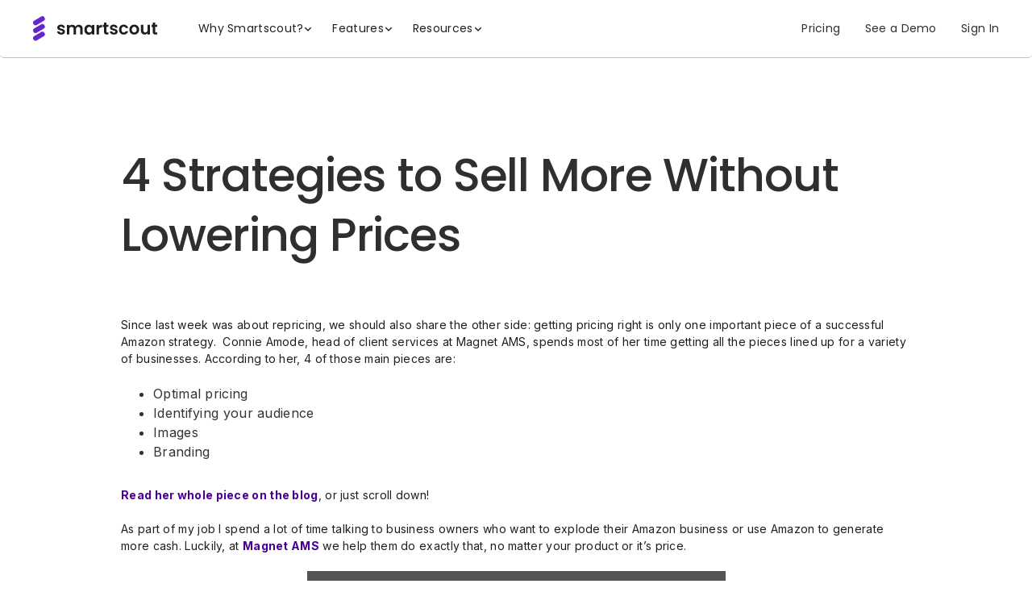

--- FILE ---
content_type: text/html
request_url: https://www.smartscout.com/newsletters/4-strategies-to-sell-more-without-lowering-prices
body_size: 19064
content:
<!DOCTYPE html><!-- Last Published: Tue Jan 20 2026 18:21:48 GMT+0000 (Coordinated Universal Time) --><html data-wf-domain="www.smartscout.com" data-wf-page="65958ffb29e2ea84b458d98f" data-wf-site="5f5cc8ba1cb029d559cdb37a" data-wf-intellimize-customer-id="117423840" data-wf-experiences="417247084" data-wf-collection="65958ffb29e2ea84b458d757" data-wf-item-slug="4-strategies-to-sell-more-without-lowering-prices"><head><meta charset="utf-8"/><title>4 Strategies to Sell More Without Lowering Prices</title><meta content="" name="description"/><meta content="4 Strategies to Sell More Without Lowering Prices" property="og:title"/><meta content="4 Strategies to Sell More Without Lowering Prices" property="twitter:title"/><meta content="width=device-width, initial-scale=1" name="viewport"/><meta content="bLHDqSaD8lTQ10GIpV7laWtYMIiRM83uQNZEio8TaB0" name="google-site-verification"/><link href="https://cdn.prod.website-files.com/5f5cc8ba1cb029d559cdb37a/css/smartscout-staging.webflow.shared.2843cce5b.min.css" rel="stylesheet" type="text/css" integrity="sha384-KEPM5bGkukI67wDb43ZAIwUqKoE76nAnUclu5ScG7QYzPF6mLsN8ApPHWKYDIpbW" crossorigin="anonymous"/><link href="https://fonts.googleapis.com" rel="preconnect"/><link href="https://fonts.gstatic.com" rel="preconnect" crossorigin="anonymous"/><script src="https://ajax.googleapis.com/ajax/libs/webfont/1.6.26/webfont.js" type="text/javascript"></script><script type="text/javascript">WebFont.load({  google: {    families: ["Lato:100,100italic,300,300italic,400,400italic,700,700italic,900,900italic","Oswald:200,300,400,500,600,700","Montserrat:100,100italic,200,200italic,300,300italic,400,400italic,500,500italic,600,600italic,700,700italic,800,800italic,900,900italic","Merriweather:300,300italic,400,400italic,700,700italic,900,900italic","Cinzel:regular,700","Manrope:300,regular,700","Roboto:100,300,regular,500,700,900","Lobster:regular","Montserrat Alternates:regular,500,600,700,800","Inter:100,200,300,regular,500,600,700,800,900","Lexend:100,200,300,regular,500,600,700,800,900","Archivo:100,200,300,regular,500,600,700,800,900","EB Garamond:600,700"]  }});</script><script type="text/javascript">!function(o,c){var n=c.documentElement,t=" w-mod-";n.className+=t+"js",("ontouchstart"in o||o.DocumentTouch&&c instanceof DocumentTouch)&&(n.className+=t+"touch")}(window,document);</script><link href="https://cdn.prod.website-files.com/5f5cc8ba1cb029d559cdb37a/679c9c789393f1b85790ea51_smartscout-favicon.png" rel="shortcut icon" type="image/x-icon"/><link href="https://cdn.prod.website-files.com/5f5cc8ba1cb029d559cdb37a/679c9ba3861427f70624b3bc_smartscout-webclip.jpg" rel="apple-touch-icon"/><link href="https://www.smartscout.com/newsletters/4-strategies-to-sell-more-without-lowering-prices" rel="canonical"/><style>.anti-flicker, .anti-flicker * {visibility: hidden !important; opacity: 0 !important;}</style><style>[data-wf-hidden-variation], [data-wf-hidden-variation] * {
        display: none !important;
      }</style><script type="text/javascript">localStorage.removeItem('intellimize_opt_out_117423840'); if (localStorage.getItem('intellimize_data_tracking_type') !== 'always') { localStorage.setItem('intellimize_data_tracking_type', 'always'); }</script><script type="text/javascript">(function(e){var s={r:[]};e.wf={r:s.r,ready:t=>{s.r.push(t)}}})(window)</script><script type="text/javascript">(function(e,t,p){var n=document.documentElement,s={p:[],r:[]},u={p:s.p,r:s.r,push:function(e){s.p.push(e)},ready:function(e){s.r.push(e)}};e.intellimize=u,n.className+=" "+p,setTimeout(function(){n.className=n.className.replace(RegExp(" ?"+p),"")},t)})(window, 4000, 'anti-flicker')</script><link href="https://cdn.intellimize.co/snippet/117423840.js" rel="preload" as="script"/><script type="text/javascript">var wfClientScript=document.createElement("script");wfClientScript.src="https://cdn.intellimize.co/snippet/117423840.js",wfClientScript.async=!0,wfClientScript.onerror=function(){document.documentElement.className=document.documentElement.className.replace(RegExp(" ?anti-flicker"),"")},document.head.appendChild(wfClientScript);</script><link href="https://api.intellimize.co" rel="preconnect" crossorigin="true"/><link href="https://log.intellimize.co" rel="preconnect" crossorigin="true"/><link href="https://117423840.intellimizeio.com" rel="preconnect"/><meta name="apple-itunes-app" content="app-id=1604306734.com.SmartestSeller.SmartScout">
  
<!-- Start cookieyes banner --> <script id="cookieyes" type="text/javascript" src="https://cdn-cookieyes.com/client_data/d4c8b8241e7a7b6efd6a3662/script.js"></script> <!-- End cookieyes banner -->
<script src="//fast.appcues.com/89612.js"></script>


<!-- Google Tag Manager -->
<script>(function(w,d,s,l,i){w[l]=w[l]||[];w[l].push({'gtm.start':
new Date().getTime(),event:'gtm.js'});var f=d.getElementsByTagName(s)[0],
j=d.createElement(s),dl=l!='dataLayer'?'&l='+l:'';j.async=true;j.src=
'https://www.googletagmanager.com/gtm.js?id='+i+dl;f.parentNode.insertBefore(j,f);
})(window,document,'script','dataLayer','GTM-TVSS8QN');</script>
<!-- End Google Tag Manager -->

<script>
(function() {
var zi = document.createElement('script');
zi.type = 'text/javascript';
zi.async = true;
zi.referrerPolicy = 'unsafe-url';
zi.src = 'https://ws.zoominfo.com/pixel/UHCqkwJxR28jsFDvgSYz';
var s = document.getElementsByTagName('script')[0];
s.parentNode.insertBefore(zi, s);
})();
</script>

<script>
 (function(){var t=document.createElement("script");t.type="text/javascript",t.async=!0,t.src='https://cdn.firstpromoter.com/fprom.js',t.onload=t.onreadystatechange=function(){var t=this.readyState;if(!t||"complete"==t||"loaded"==t)try{$FPROM.init("fy56rpub",".smartscout.com")}catch(t){}};var e=document.getElementsByTagName("script")[0];e.parentNode.insertBefore(t,e)})();</script>

<html lang="en">
<script type="module" src="https://cdn.jsdelivr.net/npm/@justinribeiro/lite-youtube@1.3.0/lite-youtube.js"></script>
<link rel="preconnect" href="https://global-uploads.webflow.com">
  
  
 <script type='text/javascript' src='https://platform-api.sharethis.com/js/sharethis.js#property=62acc52f3582c8001964c5af&product=inline-share-buttons' async='async'></script>
  
<script type="text/javascript" src="https://secure.7-companycompany.com/js/795297.js" ></script>
  
<script id="warmly-script-loader" src="https://opps-widget.getwarmly.com/warmly.js?clientId=e11b12852b27ca23ad94f1ccc5324901"></script>
  
<script>!function () {var reb2b = window.reb2b = window.reb2b || []; if (reb2b.invoked) return;reb2b.invoked = true;reb2b.methods = ["identify", "collect"]; reb2b.factory = function (method) {return function () {var args = Array.prototype.slice.call(arguments); args.unshift(method);reb2b.push(args);return reb2b;};}; for (var i = 0; i < reb2b.methods.length; i++) {var key = reb2b.methods[i];reb2b[key] = reb2b.factory(key);} reb2b.load = function (key) {var script = document.createElement("script");script.type = "text/javascript";script.async = true; script.src = "https://s3-us-west-2.amazonaws.com/b2bjsstore/b/" + key + "/reb2b.js.gz"; var first = document.getElementsByTagName("script")[0]; first.parentNode.insertBefore(script, first);}; reb2b.SNIPPET_VERSION = "1.0.1";reb2b.load("VN080H4WRR6J");}();</script>  
  

<script src="https://analytics.ahrefs.com/analytics.js" data-key="TdBE+GQw3JoVJ5cgbCE+5w" async=""></script>
  <script type="text/javascript" src="https://cdn.weglot.com/weglot.min.js"></script>
<script>
    Weglot.initialize({
        api_key: 'wg_f0370534be355b6cfb6ff38fc861f3304'
    });
</script>
<script src="https://cdn.prod.website-files.com/5f5cc8ba1cb029d559cdb37a%2F6544eda5f000985a163a8687%2F686fd98371287ac84614beea%2Ffinsweetcomponentsconfig-1.0.18.js" type="module" async="" siteId="5f5cc8ba1cb029d559cdb37a" finsweet="components"></script></head><body><div class="af-main-wrapper"><div class="af-main-wrapper show"><div data-animation="default" class="navbar30_component w-nav" data-easing2="ease" fs-scrolldisable-element="smart-nav" data-easing="ease" data-collapse="medium" data-w-id="d184148f-3786-b810-1c82-d536b16f74b8" role="banner" data-duration="400"><div class="navbar30_container"><a href="/" data-wf-native-id-path="612960c4-5e87-da06-7852-f666ef65edb3:d184148f-3786-b810-1c82-d536b16f74ba" data-wf-ao-click-engagement-tracking="true" data-wf-element-id="d184148f-3786-b810-1c82-d536b16f74ba" data-wf-component-context="%5B%7B%22componentId%22%3A%22d3f8a8e9-71d3-e410-81c5-32ba233c9ee4%22%2C%22instanceId%22%3A%22612960c4-5e87-da06-7852-f666ef65edb3%22%7D%5D" class="navbar30_logo-link w-nav-brand"><img loading="lazy" src="https://cdn.prod.website-files.com/5f5cc8ba1cb029d559cdb37a/679a71f36d6e87e662cc3843_Color%20Horizontal%20Logo%20-%20For%20Light%20Backgrounds.svg" alt="" class="navbar30_logo"/></a><nav role="navigation" class="navbar30_menu w-nav-menu"><div class="navbar30_menu-left"><div data-delay="300" data-hover="true" data-w-id="d184148f-3786-b810-1c82-d536b16f74be" class="navbar30_menu-dropdown w-dropdown"><div data-wf-native-id-path="612960c4-5e87-da06-7852-f666ef65edb3:d184148f-3786-b810-1c82-d536b16f74bf" data-wf-ao-click-engagement-tracking="true" data-wf-element-id="d184148f-3786-b810-1c82-d536b16f74bf" data-wf-component-context="%5B%7B%22componentId%22%3A%22d3f8a8e9-71d3-e410-81c5-32ba233c9ee4%22%2C%22instanceId%22%3A%22612960c4-5e87-da06-7852-f666ef65edb3%22%7D%5D" class="navbar30_dropdown-toggle w-dropdown-toggle"><div>Why Smartscout?</div><div class="dropdown-chevron w-embed"><svg width=" 100%" height=" 100%" viewBox="0 0 16 16" fill="none" xmlns="http://www.w3.org/2000/svg">
<path fill-rule="evenodd" clip-rule="evenodd" d="M2.55806 6.29544C2.46043 6.19781 2.46043 6.03952 2.55806 5.94189L3.44195 5.058C3.53958 4.96037 3.69787 4.96037 3.7955 5.058L8.00001 9.26251L12.2045 5.058C12.3021 4.96037 12.4604 4.96037 12.5581 5.058L13.4419 5.94189C13.5396 6.03952 13.5396 6.19781 13.4419 6.29544L8.17678 11.5606C8.07915 11.6582 7.92086 11.6582 7.82323 11.5606L2.55806 6.29544Z" fill="currentColor"/>
</svg></div></div><nav class="navbar30_dropdown-list w-dropdown-list"><div class="af-dropdown-link_wrapper"><div class="af-dropdown-column"><div class="why-ss-header-text">FOR AMAZON SELLERS</div><div class="af-navbar-top-link-divider"></div><div class="af-nav-links-wrapper"><a data-w-id="d184148f-3786-b810-1c82-d536b16f74ca" data-wf-native-id-path="612960c4-5e87-da06-7852-f666ef65edb3:d184148f-3786-b810-1c82-d536b16f74ca" data-wf-ao-click-engagement-tracking="true" data-wf-element-id="d184148f-3786-b810-1c82-d536b16f74ca" data-wf-component-context="%5B%7B%22componentId%22%3A%22d3f8a8e9-71d3-e410-81c5-32ba233c9ee4%22%2C%22instanceId%22%3A%22612960c4-5e87-da06-7852-f666ef65edb3%22%7D%5D" href="/online-arbitrage-software" class="af-nav-link w-inline-block"><div class="af-nav-link-title">Online Arbitrage</div><div class="af-nav-link-text">See all the products that&#x27;ll be profitable before shopping for deep discounts.</div><div class="af-nav-link-bg"></div></a><div class="af-navbar-link-divider"></div><a data-w-id="d184148f-3786-b810-1c82-d536b16f74d1" data-wf-native-id-path="612960c4-5e87-da06-7852-f666ef65edb3:d184148f-3786-b810-1c82-d536b16f74d1" data-wf-ao-click-engagement-tracking="true" data-wf-element-id="d184148f-3786-b810-1c82-d536b16f74d1" data-wf-component-context="%5B%7B%22componentId%22%3A%22d3f8a8e9-71d3-e410-81c5-32ba233c9ee4%22%2C%22instanceId%22%3A%22612960c4-5e87-da06-7852-f666ef65edb3%22%7D%5D" href="/amazon-private-label-software-tool" class="af-nav-link w-inline-block"><div class="af-nav-link-title">Private Label Sellers</div><div class="af-nav-link-text">Identify the perfect white-label products to sell and where to advertise them.</div><div class="af-nav-link-bg"></div></a><div class="af-navbar-link-divider"></div><a data-w-id="d184148f-3786-b810-1c82-d536b16f74d8" data-wf-native-id-path="612960c4-5e87-da06-7852-f666ef65edb3:d184148f-3786-b810-1c82-d536b16f74d8" data-wf-ao-click-engagement-tracking="true" data-wf-element-id="d184148f-3786-b810-1c82-d536b16f74d8" data-wf-component-context="%5B%7B%22componentId%22%3A%22d3f8a8e9-71d3-e410-81c5-32ba233c9ee4%22%2C%22instanceId%22%3A%22612960c4-5e87-da06-7852-f666ef65edb3%22%7D%5D" href="/amazon-wholesale-brands-suppliers-fba" class="af-nav-link w-inline-block"><div class="af-nav-link-title">Wholesale</div><div class="af-nav-link-text">Discover all the hidden wholesale-friendly brands and the products they offer.</div><div class="af-nav-link-bg"></div></a></div></div><div class="af-dropdown-column"><div class="why-ss-header-text">FOR SERVICE PROVIDERS</div><div class="af-navbar-top-link-divider"></div><div class="af-nav-links-wrapper"><a data-w-id="d184148f-3786-b810-1c82-d536b16f74e3" data-wf-native-id-path="612960c4-5e87-da06-7852-f666ef65edb3:d184148f-3786-b810-1c82-d536b16f74e3" data-wf-ao-click-engagement-tracking="true" data-wf-element-id="d184148f-3786-b810-1c82-d536b16f74e3" data-wf-component-context="%5B%7B%22componentId%22%3A%22d3f8a8e9-71d3-e410-81c5-32ba233c9ee4%22%2C%22instanceId%22%3A%22612960c4-5e87-da06-7852-f666ef65edb3%22%7D%5D" href="/buy-amazon-fba-seller-business" class="af-nav-link w-inline-block"><div class="af-nav-link-title">Business Buyers</div><div class="af-nav-link-text">Target Amazon businesses that meet every single one of your buying requirements.</div><div class="af-nav-link-bg"></div></a><div class="af-navbar-link-divider"></div><a data-w-id="d184148f-3786-b810-1c82-d536b16f74ea" data-wf-native-id-path="612960c4-5e87-da06-7852-f666ef65edb3:d184148f-3786-b810-1c82-d536b16f74ea" data-wf-ao-click-engagement-tracking="true" data-wf-element-id="d184148f-3786-b810-1c82-d536b16f74ea" data-wf-component-context="%5B%7B%22componentId%22%3A%22d3f8a8e9-71d3-e410-81c5-32ba233c9ee4%22%2C%22instanceId%22%3A%22612960c4-5e87-da06-7852-f666ef65edb3%22%7D%5D" href="/amazon-marketing-and-consulting-agencies" class="af-nav-link w-inline-block"><div class="af-nav-link-title">Marketing Agencies</div><div class="af-nav-link-text">Pitch your services to the brands with the biggest potential for growth.</div><div class="af-nav-link-bg"></div></a></div></div><div class="af-dropdown-column sidebar"><div class="why-ss-header-text">SMARTSCOUT COMPARISON</div><div class="af-navbar-top-link-divider"></div><div class="af-nav-links-wrapper"><a data-w-id="d184148f-3786-b810-1c82-d536b16f74f5" data-wf-native-id-path="612960c4-5e87-da06-7852-f666ef65edb3:d184148f-3786-b810-1c82-d536b16f74f5" data-wf-ao-click-engagement-tracking="true" data-wf-element-id="d184148f-3786-b810-1c82-d536b16f74f5" data-wf-component-context="%5B%7B%22componentId%22%3A%22d3f8a8e9-71d3-e410-81c5-32ba233c9ee4%22%2C%22instanceId%22%3A%22612960c4-5e87-da06-7852-f666ef65edb3%22%7D%5D" href="/jungle-scout-vs-helium-10-vs-smartscout" class="af-nav-link comparison w-inline-block"><div class="af-nav-page-link">SmartScout vs Helium10 vs Jungle Scout </div><div class="af-nav-link-bg comparison"></div></a><a data-w-id="d184148f-3786-b810-1c82-d536b16f74f9" data-wf-native-id-path="612960c4-5e87-da06-7852-f666ef65edb3:d184148f-3786-b810-1c82-d536b16f74f9" data-wf-ao-click-engagement-tracking="true" data-wf-element-id="d184148f-3786-b810-1c82-d536b16f74f9" data-wf-component-context="%5B%7B%22componentId%22%3A%22d3f8a8e9-71d3-e410-81c5-32ba233c9ee4%22%2C%22instanceId%22%3A%22612960c4-5e87-da06-7852-f666ef65edb3%22%7D%5D" href="/jungle-scout-cobalt-vs-smartscout" class="af-nav-link comparison w-inline-block"><div class="af-nav-page-link">SmartScout vs Jungle Scout Cobalt</div><div class="af-nav-link-bg"></div></a><a data-w-id="d184148f-3786-b810-1c82-d536b16f74fd" data-wf-native-id-path="612960c4-5e87-da06-7852-f666ef65edb3:d184148f-3786-b810-1c82-d536b16f74fd" data-wf-ao-click-engagement-tracking="true" data-wf-element-id="d184148f-3786-b810-1c82-d536b16f74fd" data-wf-component-context="%5B%7B%22componentId%22%3A%22d3f8a8e9-71d3-e410-81c5-32ba233c9ee4%22%2C%22instanceId%22%3A%22612960c4-5e87-da06-7852-f666ef65edb3%22%7D%5D" href="/stackline-vs-smartscout" class="af-nav-link comparison w-inline-block"><div class="af-nav-page-link">SmartScout vs Stackline</div><div class="af-nav-link-bg"></div></a><a data-w-id="d184148f-3786-b810-1c82-d536b16f7501" data-wf-native-id-path="612960c4-5e87-da06-7852-f666ef65edb3:d184148f-3786-b810-1c82-d536b16f7501" data-wf-ao-click-engagement-tracking="true" data-wf-element-id="d184148f-3786-b810-1c82-d536b16f7501" data-wf-component-context="%5B%7B%22componentId%22%3A%22d3f8a8e9-71d3-e410-81c5-32ba233c9ee4%22%2C%22instanceId%22%3A%22612960c4-5e87-da06-7852-f666ef65edb3%22%7D%5D" href="/helium-10-vs-smartscout" class="af-nav-link comparison w-inline-block"><div class="af-nav-page-link">SmartScout vs Helium 10</div><div class="af-nav-link-bg"></div></a><a data-w-id="d184148f-3786-b810-1c82-d536b16f7505" data-wf-native-id-path="612960c4-5e87-da06-7852-f666ef65edb3:d184148f-3786-b810-1c82-d536b16f7505" data-wf-ao-click-engagement-tracking="true" data-wf-element-id="d184148f-3786-b810-1c82-d536b16f7505" data-wf-component-context="%5B%7B%22componentId%22%3A%22d3f8a8e9-71d3-e410-81c5-32ba233c9ee4%22%2C%22instanceId%22%3A%22612960c4-5e87-da06-7852-f666ef65edb3%22%7D%5D" href="/profitero-vs-smartscout" class="af-nav-link comparison w-inline-block"><div class="af-nav-page-link">SmartScout vs Profitero</div><div class="af-nav-link-bg"></div></a></div><div class="why-ss-header-text top-padding">KEEP UP WITH OUR LATEST PODCAST EPISODE</div><div class="af-navbar-top-link-divider"></div><div class="code-embed-3 w-embed w-iframe"><iframe style="border-radius:12px" src="https://open.spotify.com/embed/episode/62Gp1fNrSfIRn7BQCweCuA?utm_source=generator" width="100%" height="152" frameBorder="0" allowfullscreen="" allow="autoplay; clipboard-write; encrypted-media; fullscreen; picture-in-picture" loading="lazy"></iframe></div><div class="af-dropdown-column_bg small-screen"></div></div><div class="af-dropdown-column_bg"></div></div><div class="top-nav-footer-wrapper-desktop"><div class="af-dropdown-footer_wrapper"><a data-wf-native-id-path="612960c4-5e87-da06-7852-f666ef65edb3:d184148f-3786-b810-1c82-d536b16f7510:ea264edd-f912-a640-0f40-eda20504786f" data-wf-ao-click-engagement-tracking="true" data-wf-element-id="ea264edd-f912-a640-0f40-eda20504786f" data-wf-component-context="%5B%7B%22componentId%22%3A%22d3f8a8e9-71d3-e410-81c5-32ba233c9ee4%22%2C%22instanceId%22%3A%22612960c4-5e87-da06-7852-f666ef65edb3%22%7D%2C%7B%22componentId%22%3A%22ea264edd-f912-a640-0f40-eda20504786e%22%2C%22instanceId%22%3A%22d184148f-3786-b810-1c82-d536b16f7510%22%7D%5D" href="/demo" class="af-navbar-footer-link mobile-no-left-padding hide w-button">Book a Demo</a><div class="af-navbar-footer-divider hide"></div><a data-wf-native-id-path="612960c4-5e87-da06-7852-f666ef65edb3:d184148f-3786-b810-1c82-d536b16f7510:ea264edd-f912-a640-0f40-eda205047872" data-wf-ao-click-engagement-tracking="true" data-wf-element-id="ea264edd-f912-a640-0f40-eda205047872" data-wf-component-context="%5B%7B%22componentId%22%3A%22d3f8a8e9-71d3-e410-81c5-32ba233c9ee4%22%2C%22instanceId%22%3A%22612960c4-5e87-da06-7852-f666ef65edb3%22%7D%2C%7B%22componentId%22%3A%22ea264edd-f912-a640-0f40-eda20504786e%22%2C%22instanceId%22%3A%22d184148f-3786-b810-1c82-d536b16f7510%22%7D%5D" href="/chrome-extension" class="af-navbar-footer-link w-button">Download Chrome Extension</a><div class="af-navbar-footer-divider"></div><a data-wf-native-id-path="612960c4-5e87-da06-7852-f666ef65edb3:d184148f-3786-b810-1c82-d536b16f7510:ea264edd-f912-a640-0f40-eda205047875" data-wf-ao-click-engagement-tracking="true" data-wf-element-id="ea264edd-f912-a640-0f40-eda205047875" data-wf-component-context="%5B%7B%22componentId%22%3A%22d3f8a8e9-71d3-e410-81c5-32ba233c9ee4%22%2C%22instanceId%22%3A%22612960c4-5e87-da06-7852-f666ef65edb3%22%7D%2C%7B%22componentId%22%3A%22ea264edd-f912-a640-0f40-eda20504786e%22%2C%22instanceId%22%3A%22d184148f-3786-b810-1c82-d536b16f7510%22%7D%5D" href="/contact-us" class="af-navbar-footer-link w-button">Contact Us</a></div></div></nav></div><div data-delay="300" data-hover="true" data-w-id="d184148f-3786-b810-1c82-d536b16f7511" class="navbar30_menu-dropdown w-dropdown"><div data-wf-native-id-path="612960c4-5e87-da06-7852-f666ef65edb3:d184148f-3786-b810-1c82-d536b16f7512" data-wf-ao-click-engagement-tracking="true" data-wf-element-id="d184148f-3786-b810-1c82-d536b16f7512" data-wf-component-context="%5B%7B%22componentId%22%3A%22d3f8a8e9-71d3-e410-81c5-32ba233c9ee4%22%2C%22instanceId%22%3A%22612960c4-5e87-da06-7852-f666ef65edb3%22%7D%5D" class="navbar30_dropdown-toggle w-dropdown-toggle"><div>Features</div><div class="dropdown-chevron w-embed"><svg width=" 100%" height=" 100%" viewBox="0 0 16 16" fill="none" xmlns="http://www.w3.org/2000/svg">
<path fill-rule="evenodd" clip-rule="evenodd" d="M2.55806 6.29544C2.46043 6.19781 2.46043 6.03952 2.55806 5.94189L3.44195 5.058C3.53958 4.96037 3.69787 4.96037 3.7955 5.058L8.00001 9.26251L12.2045 5.058C12.3021 4.96037 12.4604 4.96037 12.5581 5.058L13.4419 5.94189C13.5396 6.03952 13.5396 6.19781 13.4419 6.29544L8.17678 11.5606C8.07915 11.6582 7.92086 11.6582 7.82323 11.5606L2.55806 6.29544Z" fill="currentColor"/>
</svg></div></div><nav class="navbar30_dropdown-list w-dropdown-list"><div class="af-dropdown-link_wrapper"><div id="w-node-d184148f-3786-b810-1c82-d536b16f7518-233c9ee4" class="af-dropdown-column features"><div class="af-nav-links-wrapper features"><a data-w-id="d184148f-3786-b810-1c82-d536b16f751a" data-wf-native-id-path="612960c4-5e87-da06-7852-f666ef65edb3:d184148f-3786-b810-1c82-d536b16f751a" data-wf-ao-click-engagement-tracking="true" data-wf-element-id="d184148f-3786-b810-1c82-d536b16f751a" data-wf-component-context="%5B%7B%22componentId%22%3A%22d3f8a8e9-71d3-e410-81c5-32ba233c9ee4%22%2C%22instanceId%22%3A%22612960c4-5e87-da06-7852-f666ef65edb3%22%7D%5D" href="/amazon-ppc-competitor-research-adspy" class="af-nav-link w-inline-block"><div class="af-nav-link-title">Ad Spy</div><div class="af-nav-link-text">Uncover the metrics behind all of your competitors search</div><div class="af-nav-link-bg"></div></a><a data-w-id="d184148f-3786-b810-1c82-d536b16f7520" data-wf-native-id-path="612960c4-5e87-da06-7852-f666ef65edb3:d184148f-3786-b810-1c82-d536b16f7520" data-wf-ao-click-engagement-tracking="true" data-wf-element-id="d184148f-3786-b810-1c82-d536b16f7520" data-wf-component-context="%5B%7B%22componentId%22%3A%22d3f8a8e9-71d3-e410-81c5-32ba233c9ee4%22%2C%22instanceId%22%3A%22612960c4-5e87-da06-7852-f666ef65edb3%22%7D%5D" href="/ai-listing-architect" class="af-nav-link w-inline-block"><div class="af-nav-link-title">AI Listing Architect</div><div class="af-nav-link-text">Create listings with the right keywords and the right message in only a few short minutes</div><div class="af-nav-link-bg"></div></a><a data-w-id="d184148f-3786-b810-1c82-d536b16f7526" data-wf-native-id-path="612960c4-5e87-da06-7852-f666ef65edb3:d184148f-3786-b810-1c82-d536b16f7526" data-wf-ao-click-engagement-tracking="true" data-wf-element-id="d184148f-3786-b810-1c82-d536b16f7526" data-wf-component-context="%5B%7B%22componentId%22%3A%22d3f8a8e9-71d3-e410-81c5-32ba233c9ee4%22%2C%22instanceId%22%3A%22612960c4-5e87-da06-7852-f666ef65edb3%22%7D%5D" href="/amazon-brand-list-software-tool" class="af-nav-link w-inline-block"><div class="af-nav-link-title">Brands</div><div class="af-nav-link-text">All the brands on Amazon in a database with unmatched brand-specific filters</div><div class="af-nav-link-bg"></div></a><a data-w-id="d184148f-3786-b810-1c82-d536b16f752c" data-wf-native-id-path="612960c4-5e87-da06-7852-f666ef65edb3:d184148f-3786-b810-1c82-d536b16f752c" data-wf-ao-click-engagement-tracking="true" data-wf-element-id="d184148f-3786-b810-1c82-d536b16f752c" data-wf-component-context="%5B%7B%22componentId%22%3A%22d3f8a8e9-71d3-e410-81c5-32ba233c9ee4%22%2C%22instanceId%22%3A%22612960c4-5e87-da06-7852-f666ef65edb3%22%7D%5D" href="/amazon-fba-profit-and-revenue-calculator" class="af-nav-link w-inline-block"><div class="af-nav-link-title">FBA Calculator</div><div class="af-nav-link-text">A powerful calculator that can quickly show the ROl of any product sold on Amazon</div><div class="af-nav-link-bg"></div></a><a data-w-id="d184148f-3786-b810-1c82-d536b16f7532" data-wf-native-id-path="612960c4-5e87-da06-7852-f666ef65edb3:d184148f-3786-b810-1c82-d536b16f7532" data-wf-ao-click-engagement-tracking="true" data-wf-element-id="d184148f-3786-b810-1c82-d536b16f7532" data-wf-component-context="%5B%7B%22componentId%22%3A%22d3f8a8e9-71d3-e410-81c5-32ba233c9ee4%22%2C%22instanceId%22%3A%22612960c4-5e87-da06-7852-f666ef65edb3%22%7D%5D" href="/keyword-detective" class="af-nav-link w-inline-block"><div class="af-nav-link-title">Keyword Detective</div><div class="af-nav-link-text">Rank tracking. product relevancy, search term intent, and competitor analysis all in one place!</div><div class="af-nav-link-bg"></div></a><a data-w-id="d184148f-3786-b810-1c82-d536b16f7538" data-wf-native-id-path="612960c4-5e87-da06-7852-f666ef65edb3:d184148f-3786-b810-1c82-d536b16f7538" data-wf-ao-click-engagement-tracking="true" data-wf-element-id="d184148f-3786-b810-1c82-d536b16f7538" data-wf-component-context="%5B%7B%22componentId%22%3A%22d3f8a8e9-71d3-e410-81c5-32ba233c9ee4%22%2C%22instanceId%22%3A%22612960c4-5e87-da06-7852-f666ef65edb3%22%7D%5D" href="/product-research" class="af-nav-link w-inline-block"><div class="af-nav-link-title">Products</div><div class="af-nav-link-text">An Amazon product database that&#x27;s integrated seamlessly into all our finders</div><div class="af-nav-link-bg"></div></a></div><div class="af-nav-links-wrapper features"><a data-w-id="d184148f-3786-b810-1c82-d536b16f753f" data-wf-native-id-path="612960c4-5e87-da06-7852-f666ef65edb3:d184148f-3786-b810-1c82-d536b16f753f" data-wf-ao-click-engagement-tracking="true" data-wf-element-id="d184148f-3786-b810-1c82-d536b16f753f" data-wf-component-context="%5B%7B%22componentId%22%3A%22d3f8a8e9-71d3-e410-81c5-32ba233c9ee4%22%2C%22instanceId%22%3A%22612960c4-5e87-da06-7852-f666ef65edb3%22%7D%5D" href="/amazon-search-terms-relevancy" class="af-nav-link w-inline-block"><div class="af-nav-link-title">Search Terms Relevancy</div><div class="af-nav-link-text">Use search terms to target Amazon products and bring them to the front page</div><div class="af-nav-link-bg"></div></a><a data-w-id="d184148f-3786-b810-1c82-d536b16f754b" data-wf-native-id-path="612960c4-5e87-da06-7852-f666ef65edb3:d184148f-3786-b810-1c82-d536b16f754b" data-wf-ao-click-engagement-tracking="true" data-wf-element-id="d184148f-3786-b810-1c82-d536b16f754b" data-wf-component-context="%5B%7B%22componentId%22%3A%22d3f8a8e9-71d3-e410-81c5-32ba233c9ee4%22%2C%22instanceId%22%3A%22612960c4-5e87-da06-7852-f666ef65edb3%22%7D%5D" href="/seller-data" class="af-nav-link w-inline-block"><div class="af-nav-link-title">Seller Tools</div><div class="af-nav-link-text">A searchable geographical map, database, and product view of all the Amazon sellers across the world</div><div class="af-nav-link-bg"></div></a><a data-w-id="d184148f-3786-b810-1c82-d536b16f7551" data-wf-native-id-path="612960c4-5e87-da06-7852-f666ef65edb3:d184148f-3786-b810-1c82-d536b16f7551" data-wf-ao-click-engagement-tracking="true" data-wf-element-id="d184148f-3786-b810-1c82-d536b16f7551" data-wf-component-context="%5B%7B%22componentId%22%3A%22d3f8a8e9-71d3-e410-81c5-32ba233c9ee4%22%2C%22instanceId%22%3A%22612960c4-5e87-da06-7852-f666ef65edb3%22%7D%5D" href="/amazon-list-subcategories-browser" class="af-nav-link w-inline-block"><div class="af-nav-link-title">Subcategories</div><div class="af-nav-link-text">Every Amazon datapoint organized perfectly by its thousands of subcategories</div><div class="af-nav-link-bg"></div></a><a data-w-id="d184148f-3786-b810-1c82-d536b16f7557" data-wf-native-id-path="612960c4-5e87-da06-7852-f666ef65edb3:d184148f-3786-b810-1c82-d536b16f7557" data-wf-ao-click-engagement-tracking="true" data-wf-element-id="d184148f-3786-b810-1c82-d536b16f7557" data-wf-component-context="%5B%7B%22componentId%22%3A%22d3f8a8e9-71d3-e410-81c5-32ba233c9ee4%22%2C%22instanceId%22%3A%22612960c4-5e87-da06-7852-f666ef65edb3%22%7D%5D" href="/amazon-frequently-bought-together-graph" class="af-nav-link w-inline-block"><div class="af-nav-link-title">Traffic Graph</div><div class="af-nav-link-text">A visual graph that shows any products &quot;frequently bought together&quot; connections</div><div class="af-nav-link-bg"></div></a><a data-w-id="d184148f-3786-b810-1c82-d536b16f755d" data-wf-native-id-path="612960c4-5e87-da06-7852-f666ef65edb3:d184148f-3786-b810-1c82-d536b16f755d" data-wf-ao-click-engagement-tracking="true" data-wf-element-id="d184148f-3786-b810-1c82-d536b16f755d" data-wf-component-context="%5B%7B%22componentId%22%3A%22d3f8a8e9-71d3-e410-81c5-32ba233c9ee4%22%2C%22instanceId%22%3A%22612960c4-5e87-da06-7852-f666ef65edb3%22%7D%5D" href="/upc-scanner" class="af-nav-link w-inline-block"><div class="af-nav-link-title">UPC Scanner</div><div class="af-nav-link-text">Import product lists and instantly discover the most profitable</div><div class="af-nav-link-bg"></div></a></div></div><div class="af-dropdown-column sidebar"><div class="why-ss-header-text">ALL PLANS</div><div class="af-navbar-top-link-divider"></div><div class="af-nav-links-wrapper plans"><div class="plans-navbar monthly-pricing"><div class="af-nav-link comparison"><div class="save-25p navbar none"><span>Save 25%</span></div></div><div class="af-nav-link comparison"><div class="af-nav-link-title">Monthly</div></div><a id="nav-basic-monthly" data-w-id="d184148f-3786-b810-1c82-d536b16f7570" data-wf-native-id-path="612960c4-5e87-da06-7852-f666ef65edb3:d184148f-3786-b810-1c82-d536b16f7570" data-wf-ao-click-engagement-tracking="true" data-wf-element-id="d184148f-3786-b810-1c82-d536b16f7570" data-wf-component-context="%5B%7B%22componentId%22%3A%22d3f8a8e9-71d3-e410-81c5-32ba233c9ee4%22%2C%22instanceId%22%3A%22612960c4-5e87-da06-7852-f666ef65edb3%22%7D%5D" href="https://app.smartscout.com/sessions/signup?plan=price_1MsecZC7yL7F8FE1hWHPas1Q" class="af-nav-link comparison w-inline-block"><div class="af-nav-page-link">Basic $29/mo</div><div class="af-nav-link-bg plans"></div></a><a id="nav-essentials-monthly" data-w-id="d184148f-3786-b810-1c82-d536b16f7574" data-wf-native-id-path="612960c4-5e87-da06-7852-f666ef65edb3:d184148f-3786-b810-1c82-d536b16f7574" data-wf-ao-click-engagement-tracking="true" data-wf-element-id="d184148f-3786-b810-1c82-d536b16f7574" data-wf-component-context="%5B%7B%22componentId%22%3A%22d3f8a8e9-71d3-e410-81c5-32ba233c9ee4%22%2C%22instanceId%22%3A%22612960c4-5e87-da06-7852-f666ef65edb3%22%7D%5D" href="https://app.smartscout.com/sessions/signup?plan=price_1LsUWFC7yL7F8FE1ELzGATVl" class="af-nav-link comparison w-inline-block"><div class="af-nav-page-link">Essentials $97/mo</div><div class="af-nav-link-bg plans"></div></a><a id="nav-business-monthly" data-w-id="d184148f-3786-b810-1c82-d536b16f7578" data-wf-native-id-path="612960c4-5e87-da06-7852-f666ef65edb3:d184148f-3786-b810-1c82-d536b16f7578" data-wf-ao-click-engagement-tracking="true" data-wf-element-id="d184148f-3786-b810-1c82-d536b16f7578" data-wf-component-context="%5B%7B%22componentId%22%3A%22d3f8a8e9-71d3-e410-81c5-32ba233c9ee4%22%2C%22instanceId%22%3A%22612960c4-5e87-da06-7852-f666ef65edb3%22%7D%5D" href="https://app.smartscout.com/sessions/signup?plan=price_1LsoJAC7yL7F8FE1tqBDz3E2" class="af-nav-link comparison w-inline-block"><div class="af-nav-page-link">Business $187/mo</div><div class="af-nav-link-bg plans"></div></a><a id="nav-enterprise-monthly" data-w-id="d184148f-3786-b810-1c82-d536b16f757c" data-wf-native-id-path="612960c4-5e87-da06-7852-f666ef65edb3:d184148f-3786-b810-1c82-d536b16f757c" data-wf-ao-click-engagement-tracking="true" data-wf-element-id="d184148f-3786-b810-1c82-d536b16f757c" data-wf-component-context="%5B%7B%22componentId%22%3A%22d3f8a8e9-71d3-e410-81c5-32ba233c9ee4%22%2C%22instanceId%22%3A%22612960c4-5e87-da06-7852-f666ef65edb3%22%7D%5D" href="/demo" class="af-nav-link comparison w-inline-block"><div class="af-nav-page-link">Enterprise</div><div class="af-nav-link-bg plans"></div></a></div><div class="plans-navbar yearly-pricing"><div class="af-nav-link comparison"><div class="save-25p navbar"><span>Save 25%</span></div></div><div class="af-nav-link comparison"><div class="af-nav-link-title">Yearly<br/></div></div><a id="nav-basic-yearly" data-w-id="d184148f-3786-b810-1c82-d536b16f7589" data-wf-native-id-path="612960c4-5e87-da06-7852-f666ef65edb3:d184148f-3786-b810-1c82-d536b16f7589" data-wf-ao-click-engagement-tracking="true" data-wf-element-id="d184148f-3786-b810-1c82-d536b16f7589" data-wf-component-context="%5B%7B%22componentId%22%3A%22d3f8a8e9-71d3-e410-81c5-32ba233c9ee4%22%2C%22instanceId%22%3A%22612960c4-5e87-da06-7852-f666ef65edb3%22%7D%5D" href="https://app.smartscout.com/sessions/signup?plan=price_1MseckC7yL7F8FE11K7DbsWJ" class="af-nav-link comparison w-inline-block"><div class="af-nav-page-link">Basic $25/mo</div><div class="af-nav-link-bg plans"></div></a><a id="nav-essentials-yearly" data-w-id="d184148f-3786-b810-1c82-d536b16f758d" data-wf-native-id-path="612960c4-5e87-da06-7852-f666ef65edb3:d184148f-3786-b810-1c82-d536b16f758d" data-wf-ao-click-engagement-tracking="true" data-wf-element-id="d184148f-3786-b810-1c82-d536b16f758d" data-wf-component-context="%5B%7B%22componentId%22%3A%22d3f8a8e9-71d3-e410-81c5-32ba233c9ee4%22%2C%22instanceId%22%3A%22612960c4-5e87-da06-7852-f666ef65edb3%22%7D%5D" href="https://app.smartscout.com/sessions/signup?plan=price_1LsUWFC7yL7F8FE146IaoIGu" class="af-nav-link comparison w-inline-block"><div class="af-nav-page-link">Essentials $75/mo</div><div class="af-nav-link-bg plans"></div></a><a id="nav-business-yearly" data-w-id="d184148f-3786-b810-1c82-d536b16f7591" data-wf-native-id-path="612960c4-5e87-da06-7852-f666ef65edb3:d184148f-3786-b810-1c82-d536b16f7591" data-wf-ao-click-engagement-tracking="true" data-wf-element-id="d184148f-3786-b810-1c82-d536b16f7591" data-wf-component-context="%5B%7B%22componentId%22%3A%22d3f8a8e9-71d3-e410-81c5-32ba233c9ee4%22%2C%22instanceId%22%3A%22612960c4-5e87-da06-7852-f666ef65edb3%22%7D%5D" href="https://app.smartscout.com/sessions/signup?plan=price_1LsoJAC7yL7F8FE1Zmzz1JBO" class="af-nav-link comparison w-inline-block"><div class="af-nav-page-link">Business $158/mo</div><div class="af-nav-link-bg plans"></div></a><a id="nav-enterprise-yearly" data-w-id="d184148f-3786-b810-1c82-d536b16f7595" data-wf-native-id-path="612960c4-5e87-da06-7852-f666ef65edb3:d184148f-3786-b810-1c82-d536b16f7595" data-wf-ao-click-engagement-tracking="true" data-wf-element-id="d184148f-3786-b810-1c82-d536b16f7595" data-wf-component-context="%5B%7B%22componentId%22%3A%22d3f8a8e9-71d3-e410-81c5-32ba233c9ee4%22%2C%22instanceId%22%3A%22612960c4-5e87-da06-7852-f666ef65edb3%22%7D%5D" href="/demo" class="af-nav-link comparison w-inline-block"><div class="af-nav-page-link">Enterprise</div><div class="af-nav-link-bg plans"></div></a></div></div><div class="why-ss-header-text top-padding hide">KEEP UP WITH OUR LATEST PODCAST EPISODE</div><a data-wf-native-id-path="612960c4-5e87-da06-7852-f666ef65edb3:d184148f-3786-b810-1c82-d536b16f759b" data-wf-ao-click-engagement-tracking="true" data-wf-element-id="d184148f-3786-b810-1c82-d536b16f759b" data-wf-component-context="%5B%7B%22componentId%22%3A%22d3f8a8e9-71d3-e410-81c5-32ba233c9ee4%22%2C%22instanceId%22%3A%22612960c4-5e87-da06-7852-f666ef65edb3%22%7D%5D" href="/pricing" class="af-topnav-link w-inline-block"><div class="af-topnav-link-text">Visit our pricing page to compare plans.</div><img loading="lazy" src="https://cdn.prod.website-files.com/5f5cc8ba1cb029d559cdb37a/63f4dd1b897d6246571e4bb0_Button%20Arrow%20Up.svg" alt="" class="af-topnav-link-arrow"/></a><div class="af-navbar-top-link-divider"></div><div class="af-dropdown-column_bg"></div><div class="af-dropdown-column_bg small-screen"></div></div><div class="af-dropdown-column_bg"></div></div><div class="top-nav-footer-wrapper-desktop"><div class="af-dropdown-footer_wrapper"><a data-wf-native-id-path="612960c4-5e87-da06-7852-f666ef65edb3:d184148f-3786-b810-1c82-d536b16f75a4:ea264edd-f912-a640-0f40-eda20504786f" data-wf-ao-click-engagement-tracking="true" data-wf-element-id="ea264edd-f912-a640-0f40-eda20504786f" data-wf-component-context="%5B%7B%22componentId%22%3A%22d3f8a8e9-71d3-e410-81c5-32ba233c9ee4%22%2C%22instanceId%22%3A%22612960c4-5e87-da06-7852-f666ef65edb3%22%7D%2C%7B%22componentId%22%3A%22ea264edd-f912-a640-0f40-eda20504786e%22%2C%22instanceId%22%3A%22d184148f-3786-b810-1c82-d536b16f75a4%22%7D%5D" href="/demo" class="af-navbar-footer-link mobile-no-left-padding hide w-button">Book a Demo</a><div class="af-navbar-footer-divider hide"></div><a data-wf-native-id-path="612960c4-5e87-da06-7852-f666ef65edb3:d184148f-3786-b810-1c82-d536b16f75a4:ea264edd-f912-a640-0f40-eda205047872" data-wf-ao-click-engagement-tracking="true" data-wf-element-id="ea264edd-f912-a640-0f40-eda205047872" data-wf-component-context="%5B%7B%22componentId%22%3A%22d3f8a8e9-71d3-e410-81c5-32ba233c9ee4%22%2C%22instanceId%22%3A%22612960c4-5e87-da06-7852-f666ef65edb3%22%7D%2C%7B%22componentId%22%3A%22ea264edd-f912-a640-0f40-eda20504786e%22%2C%22instanceId%22%3A%22d184148f-3786-b810-1c82-d536b16f75a4%22%7D%5D" href="/chrome-extension" class="af-navbar-footer-link w-button">Download Chrome Extension</a><div class="af-navbar-footer-divider"></div><a data-wf-native-id-path="612960c4-5e87-da06-7852-f666ef65edb3:d184148f-3786-b810-1c82-d536b16f75a4:ea264edd-f912-a640-0f40-eda205047875" data-wf-ao-click-engagement-tracking="true" data-wf-element-id="ea264edd-f912-a640-0f40-eda205047875" data-wf-component-context="%5B%7B%22componentId%22%3A%22d3f8a8e9-71d3-e410-81c5-32ba233c9ee4%22%2C%22instanceId%22%3A%22612960c4-5e87-da06-7852-f666ef65edb3%22%7D%2C%7B%22componentId%22%3A%22ea264edd-f912-a640-0f40-eda20504786e%22%2C%22instanceId%22%3A%22d184148f-3786-b810-1c82-d536b16f75a4%22%7D%5D" href="/contact-us" class="af-navbar-footer-link w-button">Contact Us</a></div></div></nav></div><div data-delay="300" data-hover="true" data-w-id="d184148f-3786-b810-1c82-d536b16f75a5" class="navbar30_menu-dropdown w-dropdown"><div data-wf-native-id-path="612960c4-5e87-da06-7852-f666ef65edb3:d184148f-3786-b810-1c82-d536b16f75a6" data-wf-ao-click-engagement-tracking="true" data-wf-element-id="d184148f-3786-b810-1c82-d536b16f75a6" data-wf-component-context="%5B%7B%22componentId%22%3A%22d3f8a8e9-71d3-e410-81c5-32ba233c9ee4%22%2C%22instanceId%22%3A%22612960c4-5e87-da06-7852-f666ef65edb3%22%7D%5D" class="navbar30_dropdown-toggle w-dropdown-toggle"><div>Resources</div><div class="dropdown-chevron w-embed"><svg width=" 100%" height=" 100%" viewBox="0 0 16 16" fill="none" xmlns="http://www.w3.org/2000/svg">
<path fill-rule="evenodd" clip-rule="evenodd" d="M2.55806 6.29544C2.46043 6.19781 2.46043 6.03952 2.55806 5.94189L3.44195 5.058C3.53958 4.96037 3.69787 4.96037 3.7955 5.058L8.00001 9.26251L12.2045 5.058C12.3021 4.96037 12.4604 4.96037 12.5581 5.058L13.4419 5.94189C13.5396 6.03952 13.5396 6.19781 13.4419 6.29544L8.17678 11.5606C8.07915 11.6582 7.92086 11.6582 7.82323 11.5606L2.55806 6.29544Z" fill="currentColor"/>
</svg></div></div><nav class="navbar30_dropdown-list w-dropdown-list"><div class="af-dropdown-link_wrapper"><div class="af-dropdown-column"><div class="why-ss-header-text">resources and discovery</div><div class="af-navbar-top-link-divider"></div><div class="af-nav-links-wrapper no-top-padding"><a data-w-id="d184148f-3786-b810-1c82-d536b16f75b1" data-wf-native-id-path="612960c4-5e87-da06-7852-f666ef65edb3:d184148f-3786-b810-1c82-d536b16f75b1" data-wf-ao-click-engagement-tracking="true" data-wf-element-id="d184148f-3786-b810-1c82-d536b16f75b1" data-wf-component-context="%5B%7B%22componentId%22%3A%22d3f8a8e9-71d3-e410-81c5-32ba233c9ee4%22%2C%22instanceId%22%3A%22612960c4-5e87-da06-7852-f666ef65edb3%22%7D%5D" href="/blog" class="af-nav-link w-inline-block"><div class="af-nav-link-title">SmartScout Blog</div><div class="af-nav-link-text">Explore our library of information that examines every aspect of selling and working with businesses on Amazon.</div><div class="af-nav-link-bg"></div></a><a data-w-id="d184148f-3786-b810-1c82-d536b16f75b7" data-wf-native-id-path="612960c4-5e87-da06-7852-f666ef65edb3:d184148f-3786-b810-1c82-d536b16f75b7" data-wf-ao-click-engagement-tracking="true" data-wf-element-id="d184148f-3786-b810-1c82-d536b16f75b7" data-wf-component-context="%5B%7B%22componentId%22%3A%22d3f8a8e9-71d3-e410-81c5-32ba233c9ee4%22%2C%22instanceId%22%3A%22612960c4-5e87-da06-7852-f666ef65edb3%22%7D%5D" href="/education" class="af-nav-link w-inline-block"><div class="af-nav-link-title">SmartScout University</div><div class="af-nav-link-text">Learn how to leverage SmartScout&#x27;s unique and powerful tools to become a profitable Amazon seller.</div><div class="af-nav-link-bg"></div></a><div class="af-navbar-link-divider"></div><a data-w-id="d184148f-3786-b810-1c82-d536b16f75be" data-wf-native-id-path="612960c4-5e87-da06-7852-f666ef65edb3:d184148f-3786-b810-1c82-d536b16f75be" data-wf-ao-click-engagement-tracking="true" data-wf-element-id="d184148f-3786-b810-1c82-d536b16f75be" data-wf-component-context="%5B%7B%22componentId%22%3A%22d3f8a8e9-71d3-e410-81c5-32ba233c9ee4%22%2C%22instanceId%22%3A%22612960c4-5e87-da06-7852-f666ef65edb3%22%7D%5D" href="/reports" class="af-nav-link w-inline-block"><div class="af-nav-link-title">Industry Reports</div><div class="af-nav-link-text">Stay up to date on all the trends, analytics, and insights of Amazon with exclusive reports from SmartScout.</div><div class="af-nav-link-bg"></div></a><div class="af-navbar-link-divider"></div><a data-w-id="d184148f-3786-b810-1c82-d536b16f75c5" data-wf-native-id-path="612960c4-5e87-da06-7852-f666ef65edb3:d184148f-3786-b810-1c82-d536b16f75c5" data-wf-ao-click-engagement-tracking="true" data-wf-element-id="d184148f-3786-b810-1c82-d536b16f75c5" data-wf-component-context="%5B%7B%22componentId%22%3A%22d3f8a8e9-71d3-e410-81c5-32ba233c9ee4%22%2C%22instanceId%22%3A%22612960c4-5e87-da06-7852-f666ef65edb3%22%7D%5D" href="/smartscout-amazon-directory" class="af-nav-link w-inline-block"><div class="af-nav-link-title">SmartScout Amazon Directory</div><div class="af-nav-link-text">Get access to a comprehensive directory of top-notch resources for selling on Amazon conveniently compiled in one</div><div class="af-nav-link-bg"></div></a><a data-w-id="d184148f-3786-b810-1c82-d536b16f75cb" data-wf-native-id-path="612960c4-5e87-da06-7852-f666ef65edb3:d184148f-3786-b810-1c82-d536b16f75cb" data-wf-ao-click-engagement-tracking="true" data-wf-element-id="d184148f-3786-b810-1c82-d536b16f75cb" data-wf-component-context="%5B%7B%22componentId%22%3A%22d3f8a8e9-71d3-e410-81c5-32ba233c9ee4%22%2C%22instanceId%22%3A%22612960c4-5e87-da06-7852-f666ef65edb3%22%7D%5D" href="/amazon-seller-key-terms" class="af-nav-link w-inline-block"><div class="af-nav-link-title">Seller Key Terms</div><div class="af-nav-link-text">If you&#x27;re looking to make a sale on Amazon, then it&#x27;s time that we teach your brain on how to speak &quot;Amazon&quot;.</div><div class="af-nav-link-bg"></div></a><a data-w-id="d184148f-3786-b810-1c82-d536b16f75d1" data-wf-native-id-path="612960c4-5e87-da06-7852-f666ef65edb3:d184148f-3786-b810-1c82-d536b16f75d1" data-wf-ao-click-engagement-tracking="true" data-wf-element-id="d184148f-3786-b810-1c82-d536b16f75d1" data-wf-component-context="%5B%7B%22componentId%22%3A%22d3f8a8e9-71d3-e410-81c5-32ba233c9ee4%22%2C%22instanceId%22%3A%22612960c4-5e87-da06-7852-f666ef65edb3%22%7D%5D" href="/amazon-low-inventory-calculator" class="af-nav-link w-inline-block"><div class="af-nav-link-title">Low Inventory Fee Calculator</div><div class="af-nav-link-text">Estimate the impact of the low inventory fee from Amazon</div><div class="af-nav-link-bg"></div></a></div></div><div class="af-dropdown-column"><div class="why-ss-header-text">other resources</div><div class="af-navbar-top-link-divider"></div><div class="af-nav-links-wrapper"><a data-w-id="d184148f-3786-b810-1c82-d536b16f75dc" data-wf-native-id-path="612960c4-5e87-da06-7852-f666ef65edb3:d184148f-3786-b810-1c82-d536b16f75dc" data-wf-ao-click-engagement-tracking="true" data-wf-element-id="d184148f-3786-b810-1c82-d536b16f75dc" data-wf-component-context="%5B%7B%22componentId%22%3A%22d3f8a8e9-71d3-e410-81c5-32ba233c9ee4%22%2C%22instanceId%22%3A%22612960c4-5e87-da06-7852-f666ef65edb3%22%7D%5D" href="/smartscouts-accuracy-vs-amazons-reliability" class="af-nav-link comparison w-inline-block"><div class="af-nav-page-link">SmartScout Accuracy</div><div class="af-nav-link-bg comparison"></div></a><a data-w-id="d184148f-3786-b810-1c82-d536b16f75e0" data-wf-native-id-path="612960c4-5e87-da06-7852-f666ef65edb3:d184148f-3786-b810-1c82-d536b16f75e0" data-wf-ao-click-engagement-tracking="true" data-wf-element-id="d184148f-3786-b810-1c82-d536b16f75e0" data-wf-component-context="%5B%7B%22componentId%22%3A%22d3f8a8e9-71d3-e410-81c5-32ba233c9ee4%22%2C%22instanceId%22%3A%22612960c4-5e87-da06-7852-f666ef65edb3%22%7D%5D" href="/smartscout-alternatives" class="af-nav-link comparison w-inline-block"><div class="af-nav-page-link">SmartScout Alternatives</div><div class="af-nav-link-bg"></div></a><a data-w-id="d184148f-3786-b810-1c82-d536b16f75e4" data-wf-native-id-path="612960c4-5e87-da06-7852-f666ef65edb3:d184148f-3786-b810-1c82-d536b16f75e4" data-wf-ao-click-engagement-tracking="true" data-wf-element-id="d184148f-3786-b810-1c82-d536b16f75e4" data-wf-component-context="%5B%7B%22componentId%22%3A%22d3f8a8e9-71d3-e410-81c5-32ba233c9ee4%22%2C%22instanceId%22%3A%22612960c4-5e87-da06-7852-f666ef65edb3%22%7D%5D" href="/amazon-software-comparison" class="af-nav-link comparison w-inline-block"><div class="af-nav-page-link">Amazon Software Comparison</div><div class="af-nav-link-bg"></div></a><a data-w-id="d184148f-3786-b810-1c82-d536b16f75e8" data-wf-native-id-path="612960c4-5e87-da06-7852-f666ef65edb3:d184148f-3786-b810-1c82-d536b16f75e8" data-wf-ao-click-engagement-tracking="true" data-wf-element-id="d184148f-3786-b810-1c82-d536b16f75e8" data-wf-component-context="%5B%7B%22componentId%22%3A%22d3f8a8e9-71d3-e410-81c5-32ba233c9ee4%22%2C%22instanceId%22%3A%22612960c4-5e87-da06-7852-f666ef65edb3%22%7D%5D" href="/amazon-selling-guides" class="af-nav-link comparison w-inline-block"><div class="af-nav-page-link">Amazon Seling Guides</div><div class="af-nav-link-bg"></div></a><a data-w-id="d184148f-3786-b810-1c82-d536b16f75ec" data-wf-native-id-path="612960c4-5e87-da06-7852-f666ef65edb3:d184148f-3786-b810-1c82-d536b16f75ec" data-wf-ao-click-engagement-tracking="true" data-wf-element-id="d184148f-3786-b810-1c82-d536b16f75ec" data-wf-component-context="%5B%7B%22componentId%22%3A%22d3f8a8e9-71d3-e410-81c5-32ba233c9ee4%22%2C%22instanceId%22%3A%22612960c4-5e87-da06-7852-f666ef65edb3%22%7D%5D" href="/how-to-do-just-about-everything-with-smartscout" class="af-nav-link comparison w-inline-block"><div class="af-nav-page-link">How To Do Just About Everything With SmartScout</div><div class="af-nav-link-bg"></div></a><a data-w-id="d184148f-3786-b810-1c82-d536b16f75f0" data-wf-native-id-path="612960c4-5e87-da06-7852-f666ef65edb3:d184148f-3786-b810-1c82-d536b16f75f0" data-wf-ao-click-engagement-tracking="true" data-wf-element-id="d184148f-3786-b810-1c82-d536b16f75f0" data-wf-component-context="%5B%7B%22componentId%22%3A%22d3f8a8e9-71d3-e410-81c5-32ba233c9ee4%22%2C%22instanceId%22%3A%22612960c4-5e87-da06-7852-f666ef65edb3%22%7D%5D" href="/the-best-amazon-fba-course-comparison-list" class="af-nav-link comparison w-inline-block"><div class="af-nav-page-link">The Best Amazon FBA Course Comparison List</div><div class="af-nav-link-bg"></div></a><a data-w-id="d184148f-3786-b810-1c82-d536b16f75f4" data-wf-native-id-path="612960c4-5e87-da06-7852-f666ef65edb3:d184148f-3786-b810-1c82-d536b16f75f4" data-wf-ao-click-engagement-tracking="true" data-wf-element-id="d184148f-3786-b810-1c82-d536b16f75f4" data-wf-component-context="%5B%7B%22componentId%22%3A%22d3f8a8e9-71d3-e410-81c5-32ba233c9ee4%22%2C%22instanceId%22%3A%22612960c4-5e87-da06-7852-f666ef65edb3%22%7D%5D" href="/trade-shows" class="af-nav-link comparison w-inline-block"><div class="af-nav-page-link">Trade Shows</div><div class="af-nav-link-bg"></div></a><a data-w-id="d184148f-3786-b810-1c82-d536b16f75f8" data-wf-native-id-path="612960c4-5e87-da06-7852-f666ef65edb3:d184148f-3786-b810-1c82-d536b16f75f8" data-wf-ao-click-engagement-tracking="true" data-wf-element-id="d184148f-3786-b810-1c82-d536b16f75f8" data-wf-component-context="%5B%7B%22componentId%22%3A%22d3f8a8e9-71d3-e410-81c5-32ba233c9ee4%22%2C%22instanceId%22%3A%22612960c4-5e87-da06-7852-f666ef65edb3%22%7D%5D" href="/reports/amazon-1p-brand-monthly-revenue-distribution" class="af-nav-link comparison w-inline-block"><div class="af-nav-page-link">Amazon 1P Brand Monthly Revenue Distribution<br/></div><div class="af-nav-link-bg"></div></a><a data-w-id="d184148f-3786-b810-1c82-d536b16f75fd" data-wf-native-id-path="612960c4-5e87-da06-7852-f666ef65edb3:d184148f-3786-b810-1c82-d536b16f75fd" data-wf-ao-click-engagement-tracking="true" data-wf-element-id="d184148f-3786-b810-1c82-d536b16f75fd" data-wf-component-context="%5B%7B%22componentId%22%3A%22d3f8a8e9-71d3-e410-81c5-32ba233c9ee4%22%2C%22instanceId%22%3A%22612960c4-5e87-da06-7852-f666ef65edb3%22%7D%5D" href="/reports/amazon-inflation-outpaces-national-average" class="af-nav-link comparison w-inline-block"><div class="af-nav-page-link">Amazon Inflation Outpaces National Average<br/></div><div class="af-nav-link-bg"></div></a><a data-w-id="d184148f-3786-b810-1c82-d536b16f7602" data-wf-native-id-path="612960c4-5e87-da06-7852-f666ef65edb3:d184148f-3786-b810-1c82-d536b16f7602" data-wf-ao-click-engagement-tracking="true" data-wf-element-id="d184148f-3786-b810-1c82-d536b16f7602" data-wf-component-context="%5B%7B%22componentId%22%3A%22d3f8a8e9-71d3-e410-81c5-32ba233c9ee4%22%2C%22instanceId%22%3A%22612960c4-5e87-da06-7852-f666ef65edb3%22%7D%5D" href="/reports/amazon-1p-vs-3p" class="af-nav-link comparison w-inline-block"><div class="af-nav-page-link">Amazon Brands: 1P vs 3P</div><div class="af-nav-link-bg"></div></a></div></div><div class="af-dropdown-column sidebar"><div class="why-ss-header-text">Our latest blog posts</div><div class="af-navbar-top-link-divider"></div><div class="af-nav-links-wrapper"><div class="blog_featured-posts af-top-nav"><div class="featured-post-collection-list-wrapper w-dyn-list"><div role="list" class="featured-post-collection-list w-dyn-items"><div role="listitem" class="featured-post-collection-items w-dyn-item"><a data-wf-native-id-path="612960c4-5e87-da06-7852-f666ef65edb3:d184148f-3786-b810-1c82-d536b16f760f_instance-0" data-wf-ao-click-engagement-tracking="true" data-wf-element-id="d184148f-3786-b810-1c82-d536b16f760f" data-wf-cms-context="%5B%7B%22collectionId%22%3A%2265958ffb29e2ea84b458d74b%22%2C%22itemId%22%3A%22696a6526ed6883ae4479a69b%22%7D%5D" data-wf-component-context="%5B%7B%22componentId%22%3A%22d3f8a8e9-71d3-e410-81c5-32ba233c9ee4%22%2C%22instanceId%22%3A%22612960c4-5e87-da06-7852-f666ef65edb3%22%7D%5D" href="/blog/top-10-tiktok-marketing-agencies-for-dtc-and-cpg-brands" class="blog-card af-top-nav-featured-posts w-inline-block"><div style="background-image:url(&quot;https://cdn.prod.website-files.com/5f79627438725900eaa25c6f/696b40843e00890a2bc63087_WB380.png&quot;)" class="blog-post_image-wrapper af-top-nav-featured-posts"></div><div class="af-top-nav-title-wrapper"><div class="af-topnav-blog-published-date">January 16, 2026</div><h5 class="heading__5 af-topnav-tblog-title">Top 10 TikTok Marketing Agencies for DTC and CPG Brands</h5></div></a></div><div role="listitem" class="featured-post-collection-items w-dyn-item"><a data-wf-native-id-path="612960c4-5e87-da06-7852-f666ef65edb3:d184148f-3786-b810-1c82-d536b16f760f_instance-1" data-wf-ao-click-engagement-tracking="true" data-wf-element-id="d184148f-3786-b810-1c82-d536b16f760f" data-wf-cms-context="%5B%7B%22collectionId%22%3A%2265958ffb29e2ea84b458d74b%22%2C%22itemId%22%3A%22696217e0fa790ce99b6cd269%22%7D%5D" data-wf-component-context="%5B%7B%22componentId%22%3A%22d3f8a8e9-71d3-e410-81c5-32ba233c9ee4%22%2C%22instanceId%22%3A%22612960c4-5e87-da06-7852-f666ef65edb3%22%7D%5D" href="/blog/amazon-cosmo-explained" class="blog-card af-top-nav-featured-posts w-inline-block"><div style="background-image:url(&quot;https://cdn.prod.website-files.com/5f79627438725900eaa25c6f/68ab88d6ff2f089c6157ab5b_WB412.jpg&quot;)" class="blog-post_image-wrapper af-top-nav-featured-posts"></div><div class="af-top-nav-title-wrapper"><div class="af-topnav-blog-published-date">January 10, 2026</div><h5 class="heading__5 af-topnav-tblog-title">Amazon COSMO Explained: The 15 Questions Every Seller Must Answer to Win Search</h5></div></a></div><div role="listitem" class="featured-post-collection-items w-dyn-item"><a data-wf-native-id-path="612960c4-5e87-da06-7852-f666ef65edb3:d184148f-3786-b810-1c82-d536b16f760f_instance-2" data-wf-ao-click-engagement-tracking="true" data-wf-element-id="d184148f-3786-b810-1c82-d536b16f760f" data-wf-cms-context="%5B%7B%22collectionId%22%3A%2265958ffb29e2ea84b458d74b%22%2C%22itemId%22%3A%226944f0e3f169fa6aa6328be7%22%7D%5D" data-wf-component-context="%5B%7B%22componentId%22%3A%22d3f8a8e9-71d3-e410-81c5-32ba233c9ee4%22%2C%22instanceId%22%3A%22612960c4-5e87-da06-7852-f666ef65edb3%22%7D%5D" href="/blog/the-eras-of-amazon-selling" class="blog-card af-top-nav-featured-posts w-inline-block"><div style="background-image:url(&quot;https://cdn.prod.website-files.com/5f79627438725900eaa25c6f/6944fac9b1aa39fbe679112f_WB381.png&quot;)" class="blog-post_image-wrapper af-top-nav-featured-posts"></div><div class="af-top-nav-title-wrapper"><div class="af-topnav-blog-published-date">December 19, 2025</div><h5 class="heading__5 af-topnav-tblog-title">The Eras of Amazon Selling</h5></div></a></div></div></div></div></div><div class="af-dropdown-column_bg"></div><div class="af-dropdown-column_bg small-screen"></div></div><div class="af-dropdown-column_bg"></div></div><div class="top-nav-footer-wrapper-desktop"><div class="af-dropdown-footer_wrapper"><a data-wf-native-id-path="612960c4-5e87-da06-7852-f666ef65edb3:d184148f-3786-b810-1c82-d536b16f761d:ea264edd-f912-a640-0f40-eda20504786f" data-wf-ao-click-engagement-tracking="true" data-wf-element-id="ea264edd-f912-a640-0f40-eda20504786f" data-wf-component-context="%5B%7B%22componentId%22%3A%22d3f8a8e9-71d3-e410-81c5-32ba233c9ee4%22%2C%22instanceId%22%3A%22612960c4-5e87-da06-7852-f666ef65edb3%22%7D%2C%7B%22componentId%22%3A%22ea264edd-f912-a640-0f40-eda20504786e%22%2C%22instanceId%22%3A%22d184148f-3786-b810-1c82-d536b16f761d%22%7D%5D" href="/demo" class="af-navbar-footer-link mobile-no-left-padding hide w-button">Book a Demo</a><div class="af-navbar-footer-divider hide"></div><a data-wf-native-id-path="612960c4-5e87-da06-7852-f666ef65edb3:d184148f-3786-b810-1c82-d536b16f761d:ea264edd-f912-a640-0f40-eda205047872" data-wf-ao-click-engagement-tracking="true" data-wf-element-id="ea264edd-f912-a640-0f40-eda205047872" data-wf-component-context="%5B%7B%22componentId%22%3A%22d3f8a8e9-71d3-e410-81c5-32ba233c9ee4%22%2C%22instanceId%22%3A%22612960c4-5e87-da06-7852-f666ef65edb3%22%7D%2C%7B%22componentId%22%3A%22ea264edd-f912-a640-0f40-eda20504786e%22%2C%22instanceId%22%3A%22d184148f-3786-b810-1c82-d536b16f761d%22%7D%5D" href="/chrome-extension" class="af-navbar-footer-link w-button">Download Chrome Extension</a><div class="af-navbar-footer-divider"></div><a data-wf-native-id-path="612960c4-5e87-da06-7852-f666ef65edb3:d184148f-3786-b810-1c82-d536b16f761d:ea264edd-f912-a640-0f40-eda205047875" data-wf-ao-click-engagement-tracking="true" data-wf-element-id="ea264edd-f912-a640-0f40-eda205047875" data-wf-component-context="%5B%7B%22componentId%22%3A%22d3f8a8e9-71d3-e410-81c5-32ba233c9ee4%22%2C%22instanceId%22%3A%22612960c4-5e87-da06-7852-f666ef65edb3%22%7D%2C%7B%22componentId%22%3A%22ea264edd-f912-a640-0f40-eda20504786e%22%2C%22instanceId%22%3A%22d184148f-3786-b810-1c82-d536b16f761d%22%7D%5D" href="/contact-us" class="af-navbar-footer-link w-button">Contact Us</a></div></div></nav></div></div><div class="navbar30_menu-right"><a data-wf-native-id-path="612960c4-5e87-da06-7852-f666ef65edb3:d184148f-3786-b810-1c82-d536b16f761f" data-wf-ao-click-engagement-tracking="true" data-wf-element-id="d184148f-3786-b810-1c82-d536b16f761f" data-wf-component-context="%5B%7B%22componentId%22%3A%22d3f8a8e9-71d3-e410-81c5-32ba233c9ee4%22%2C%22instanceId%22%3A%22612960c4-5e87-da06-7852-f666ef65edb3%22%7D%5D" href="https://app.smartscout.com/pub/seller-map-preview" target="_blank" class="top-nav-button hide w-button">Seller Map</a><a data-wf-native-id-path="612960c4-5e87-da06-7852-f666ef65edb3:d184148f-3786-b810-1c82-d536b16f7621" data-wf-ao-click-engagement-tracking="true" data-wf-element-id="d184148f-3786-b810-1c82-d536b16f7621" data-wf-component-context="%5B%7B%22componentId%22%3A%22d3f8a8e9-71d3-e410-81c5-32ba233c9ee4%22%2C%22instanceId%22%3A%22612960c4-5e87-da06-7852-f666ef65edb3%22%7D%5D" href="/pricing" class="top-nav-button w-button">Pricing</a><a data-wf-native-id-path="612960c4-5e87-da06-7852-f666ef65edb3:d184148f-3786-b810-1c82-d536b16f7623" data-wf-ao-click-engagement-tracking="true" data-wf-element-id="d184148f-3786-b810-1c82-d536b16f7623" data-wf-component-context="%5B%7B%22componentId%22%3A%22d3f8a8e9-71d3-e410-81c5-32ba233c9ee4%22%2C%22instanceId%22%3A%22612960c4-5e87-da06-7852-f666ef65edb3%22%7D%5D" href="/demo" class="top-nav-button w-button">See a Demo</a><a data-wf-native-id-path="612960c4-5e87-da06-7852-f666ef65edb3:d184148f-3786-b810-1c82-d536b16f7625" data-wf-ao-click-engagement-tracking="true" data-wf-element-id="d184148f-3786-b810-1c82-d536b16f7625" data-wf-component-context="%5B%7B%22componentId%22%3A%22d3f8a8e9-71d3-e410-81c5-32ba233c9ee4%22%2C%22instanceId%22%3A%22612960c4-5e87-da06-7852-f666ef65edb3%22%7D%5D" href="https://app.smartscout.com/sessions/signin" target="_blank" class="top-nav-button w-button">Sign In</a></div></nav><div class="navbar30_menu-button w-nav-button"><div class="menu-icon5"><div class="menu-icon1_line-top"></div><div class="menu-icon1_line-middle"><div class="menu-icon1_line-middle-inner"></div></div><div class="menu-icon1_line-bottom"></div></div></div></div></div></div></div><div class="section"><div class="container_body maxwidth--px blog"><div class="h1--wrapper"><h1 class="heading_1">4 Strategies to Sell More Without Lowering Prices </h1></div><div class="newsletter_subhead-wrapper"><h2 class="heading_1 newsletter w-dyn-bind-empty"></h2></div><div class="richtext--wrapper"><div class="w-richtext"><p>Since last week was about repricing, we should also share the other side: getting pricing right is only one important piece of a successful Amazon strategy.  Connie Amode, head of client services at Magnet AMS, spends most of her time getting all the pieces lined up for a variety of businesses. According to her, 4 of those main pieces are:</p><p>‍</p><ul role="list"><li>Optimal pricing</li><li>Identifying your audience</li><li>Images</li><li>Branding</li></ul><p>‍</p><p><a href="https://www.smartscout.com/blogs/4-strategies-to-sell-more-on-amazon-without-lowering-your-prices?utm_source=hs_email&amp;utm_medium=email&amp;_hsenc=p2ANqtz-_9poCLv1SKeHJJAymRqFtN50W5tgDvqhWWDkkpQ8grDXivVmpOwmncRYTAcJtdEM9T5Qvl" target="_blank" data-wf-native-id-path="bb383c2c-b100-102f-75af-1f99dc80979a" data-wf-ao-click-engagement-tracking="true" data-wf-element-id="bb383c2c-b100-102f-75af-1f99dc80979a"><strong>Read her whole piece on the blog</strong></a>, or just scroll down!</p><p>‍</p><p>As part of my job I spend a lot of time talking to business owners who want to explode their Amazon business or use Amazon to generate more cash. Luckily, at <a href="https://www.magnetams.com/?utm_source=hs_email&amp;utm_medium=email&amp;_hsenc=p2ANqtz-_9poCLv1SKeHJJAymRqFtN50W5tgDvqhWWDkkpQ8grDXivVmpOwmncRYTAcJtdEM9T5Qvl" target="_blank" data-wf-native-id-path="7f1cf626-bd5f-c806-253f-0af76acf5996" data-wf-ao-click-engagement-tracking="true" data-wf-element-id="7f1cf626-bd5f-c806-253f-0af76acf5996"><strong>Magnet AMS</strong></a> we help them do exactly that, no matter your product or it’s price.</p><p>‍</p><figure class="w-richtext-align-center w-richtext-figure-type-image"><div><img alt="brand visibility" src="https://cdn.prod.website-files.com/5f79627438725900eaa25c6f/62912adefe165390585d4c03_brand%2520visibility.png"/></div></figure><p>‍</p><h3><strong>Pricing is not the only reason people buy from you</strong></h3><p> </p><p>‍</p><p>Now let’s start with why it’s not just about price and why I thought it important to post about this. Last week I spoke with a seller who has been in the plastic moulding business for almost 20 years. Like most modern businesses they sell directly to customers via their site, Amazon, and eBay. They were struggling with Amazon, though, and really wanted to grow sales by 25%.</p><p> </p><p>‍</p><p>I went on to ask him why he thought his store wasn’t succeeding: “Because we are more expensive and our product is better quality.” I said, “Well, surely there are benefits that come with your product that your competitors don’t offer,” to which he rambled a few sentences about it being produced in Europe and being British. He also quickly followed up with, “We have tried everything, all the ‘free Amazon repricing tools’ on Amazon and off Amazon, and sponsored ads, but as soon as shoppers see we are more expensive they don’t purchase”.</p><p> </p><p>‍</p><p>Interesting, I thought. He went further to say that he wanted to hear some strategies that we had because he’d heard and done everything under the sun, including branding.”Branding is a waste of time in this business because people don’t care about anything but price,” to which I replied, “But you don’t want to or can’t compete on price so how else are you going to differentiate on Amazon?”</p><p> </p><p>‍</p><p>If you are a business owner that can’t compete on price then the below strategies could help you generate more sales without completely eroding your profit margins:</p><p> </p><p>‍</p><p><strong><em>Optimal Pricing</em></strong></p><p>‍</p><p>Everyone talks about price floors, but this is particularly important for businesses that compete on quality. You are never going to be as cheap as those that compete on price, but you don’t want to be perceived as overpriced especially if other sellers are consistently using Amazon repricing tools. The key is to know the price difference between your product and the cheapest competitor. Another thing to think about is your price in comparison to the average price of the highest ranked sellers. This should give you data for what shoppers consider cheap and how expensive you are, and of course make sure to find your direct competitors’ price points (sellers with better quality products).</p><p> </p><p>‍</p><p><strong><em>Identifying your audience</em></strong></p><p>‍</p><p>Today Amazon has an estimated 40% of online transactions, which means less price sensitive shoppers are also looking for products on the platform.  </p><figure class="w-richtext-align-center w-richtext-figure-type-image"><div><img alt="Identifying audience" src="https://cdn.prod.website-files.com/5f79627438725900eaa25c6f/62912add68010f227256b31a_Identifying%2520audience.jpeg"/></div></figure><p>‍</p><p>For these customers Amazon repricing strategies won’t help you get sales. A key question is what benefits do you provide your customers if you are more expensive, and is </p><p>‍</p><p>it clear on your product pages? Most sellers list features and then complain about bounce rates (and they probably don’t know what their bounce rate is). If your bounce rate is high and time on page is low, then your page is not selling benefits to the shopper and they will move on to something else.</p><p> </p><p>‍</p><p><strong><em>Images</em></strong></p><p>‍</p><p>Look at the competitors’ page 1 gallery: do their images look exactly like every product on your page? If so then shoppers probably won’t be drawn to your product because it doesn’t appear to be that different for the premium. Another trick is to compare your product with competitors (a popular tactic used in tv commercials by detergent companies). It’s done because it works!</p><p> </p><p>‍</p><p><strong><em>Branding</em></strong></p><p>‍</p><p>At <a href="https://www.magnetams.com/?utm_source=hs_email&amp;utm_medium=email&amp;_hsenc=p2ANqtz-_9poCLv1SKeHJJAymRqFtN50W5tgDvqhWWDkkpQ8grDXivVmpOwmncRYTAcJtdEM9T5Qvl" target="_blank" data-wf-native-id-path="a0e4b1b8-e81e-c5bf-65d6-138efeaa5744" data-wf-ao-click-engagement-tracking="true" data-wf-element-id="a0e4b1b8-e81e-c5bf-65d6-138efeaa5744"><strong>Magnet AMS</strong></a> we see Amazon as a great acquisition tool if you embrace features that help you promote your brand to the billions of eyeballs the platform gets every month. Some of these features include sponsored brands, which helps promote your catalogue of products and helps expose your brand to new audiences when they are searching for a related product. Another feature that savvy sellers use is the storefront. It’s a great tool to promote your brand, and can drive traffic to your social media channels which ultimately helps you acquire customers. A+ content is another tool that can help you provide some more branded visuals (videos, infographics) about other products in your catalogue.</p><p> </p><p>‍</p><p>There is no one trick to selling on Amazon, it’s about thinking about the shopper’s experience and becoming shopper obsessed. Obsessing about the shopper will help you optimise the buying journey without depending solely on Amazon’s repricing tools.</p><p> </p><p>‍</p><p>Obviously for most businesses this can be time consuming and you may prefer to focus on other aspects of your business. If you would rather hand this over to experts we would love to talk with you. Book a free appointment with Magnet AMS <a href="https://www.magnetams.com/bookwithus/?utm_source=hs_email&amp;utm_medium=email&amp;_hsenc=p2ANqtz-_9poCLv1SKeHJJAymRqFtN50W5tgDvqhWWDkkpQ8grDXivVmpOwmncRYTAcJtdEM9T5Qvl" target="_blank" data-wf-native-id-path="9168f7c5-417e-cc57-38da-e9a31e1590f6" data-wf-ao-click-engagement-tracking="true" data-wf-element-id="9168f7c5-417e-cc57-38da-e9a31e1590f6"><strong>here</strong></a>.</p><p><br/></p><p>‍</p></div></div></div></div><div class="section newsletter"><div class="container_body maxwidth--px no-tp-padding"><div class="h2__wrapper no__bottom--margin"><h2 class="heading__2 text--white">Get SmartScout intel sent directly to your inbox<br/></h2></div><div class="body__subhead--wrapper tight _3"><div class="subhead-logos text--white align--center">Stay in the loop on all the latest news from Amazon. Sign up for our newsletter and never miss a beat again.<br/></div></div><div class="newsletter-signup"><div class="w-embed w-script"><!--[if lte IE 8]>
<script charset="utf-8" type="text/javascript" src="//js.hsforms.net/forms/v2-legacy.js"></script>
<![endif]-->
<script charset="utf-8" type="text/javascript" src="//js.hsforms.net/forms/v2.js"></script>
<script>
  hbspt.forms.create({
	region: "na1",
	portalId: "9088079",
	formId: "8c4ab734-094b-4a7e-85f1-bb1c04259106"
});
</script></div></div><div class="newsletter__form hide w-form"><form id="wf-form-Newsletter-Form" name="wf-form-Newsletter-Form" data-name="Newsletter Form" method="get" class="form--wrapper" data-wf-page-id="65958ffb29e2ea84b458d98f" data-wf-element-id="40294c90-06a2-ca2e-f8a7-96a38f837aeb" data-turnstile-sitekey="0x4AAAAAAAQTptj2So4dx43e"><input class="form--field w-input" maxlength="256" name="email-2" data-name="Email 2" placeholder="Enter your email address" type="email" id="email-2" required=""/><input type="submit" data-wait="Please wait..." data-wf-native-id-path="40294c90-06a2-ca2e-f8a7-96a38f837aed" data-wf-ao-click-engagement-tracking="true" data-wf-element-id="40294c90-06a2-ca2e-f8a7-96a38f837aed" class="submit--button w-button" value="Sign Me Up"/></form><div class="success--message w-form-done"><div>Thank you! Your submission has been received!</div></div><div class="w-form-fail"><div>Oops! Something went wrong while submitting the form.</div></div></div><img src="https://cdn.prod.website-files.com/5f5cc8ba1cb029d559cdb37a/602ccd20f72a9641b7c02434_sliderimg3.png" loading="lazy" alt="" class="accent--image _15"/><img src="https://cdn.prod.website-files.com/5f5cc8ba1cb029d559cdb37a/606427b1ba3ee8fe24765740_bg1.png" loading="lazy" alt="" class="accent--image _17"/><img src="https://cdn.prod.website-files.com/5f5cc8ba1cb029d559cdb37a/606427b11e276a0c91d824aa_bg4.png" loading="lazy" alt="accent image - circle" class="accent--image _16"/><img src="https://cdn.prod.website-files.com/5f5cc8ba1cb029d559cdb37a/606427b2f507cb69fa2323dc_bg2.png" loading="lazy" alt="" class="accent--image _18"/></div></div><div class="footer--section relative"><div class="container_body footer-container"><div id="w-node-_5149af8f-2fcc-86bf-b12c-95e5afbeb31e-afbeb31c" class="footer-item--wrapper wide padding--none _100p"><a href="/" data-wf-native-id-path="83d9b57f-1ca3-413e-dcb4-741ca329a0d6:5149af8f-2fcc-86bf-b12c-95e5afbeb31f" data-wf-ao-click-engagement-tracking="true" data-wf-element-id="5149af8f-2fcc-86bf-b12c-95e5afbeb31f" data-wf-component-context="%5B%7B%22componentId%22%3A%225149af8f-2fcc-86bf-b12c-95e5afbeb31c%22%2C%22instanceId%22%3A%2283d9b57f-1ca3-413e-dcb4-741ca329a0d6%22%7D%5D" class="brand__logo left-align w-nav-brand"><img src="https://cdn.prod.website-files.com/5f5cc8ba1cb029d559cdb37a/679a72e50d29ed35499a6f35_Smartscout%20logo%20-%20Color%20Horizontal%20Logo%20-%20For%20Dark%20Backgrounds.svg" loading="lazy" height="" alt="SmartScout logo" class="logo small"/></a><div class="socials"><a data-wf-native-id-path="83d9b57f-1ca3-413e-dcb4-741ca329a0d6:5149af8f-2fcc-86bf-b12c-95e5afbeb322" data-wf-ao-click-engagement-tracking="true" data-wf-element-id="5149af8f-2fcc-86bf-b12c-95e5afbeb322" data-wf-component-context="%5B%7B%22componentId%22%3A%225149af8f-2fcc-86bf-b12c-95e5afbeb31c%22%2C%22instanceId%22%3A%2283d9b57f-1ca3-413e-dcb4-741ca329a0d6%22%7D%5D" href="https://www.instagram.com/smartscout_com/" class="link__block--social w-inline-block"><img src="https://cdn.prod.website-files.com/5f5cc8ba1cb029d559cdb37a/61bb5484222017c14224e90a_Instagram%20logo.svg" loading="lazy" alt="Instagram logo" class="social--logo"/></a><a data-wf-native-id-path="83d9b57f-1ca3-413e-dcb4-741ca329a0d6:5149af8f-2fcc-86bf-b12c-95e5afbeb324" data-wf-ao-click-engagement-tracking="true" data-wf-element-id="5149af8f-2fcc-86bf-b12c-95e5afbeb324" data-wf-component-context="%5B%7B%22componentId%22%3A%225149af8f-2fcc-86bf-b12c-95e5afbeb31c%22%2C%22instanceId%22%3A%2283d9b57f-1ca3-413e-dcb4-741ca329a0d6%22%7D%5D" href="https://www.youtube.com/channel/UCzcv9LUQ65VL5CvSnIAWKZQ" class="link__block--social w-inline-block"><img src="https://cdn.prod.website-files.com/5f5cc8ba1cb029d559cdb37a/61bb54848cd2bc20f850968c_Youtube%20logo.svg" loading="lazy" alt="Youtube logo" class="social--logo"/></a><a data-wf-native-id-path="83d9b57f-1ca3-413e-dcb4-741ca329a0d6:a16c16e1-fd8d-4a79-8391-ab1d1e1e87dc" data-wf-ao-click-engagement-tracking="true" data-wf-element-id="a16c16e1-fd8d-4a79-8391-ab1d1e1e87dc" data-wf-component-context="%5B%7B%22componentId%22%3A%225149af8f-2fcc-86bf-b12c-95e5afbeb31c%22%2C%22instanceId%22%3A%2283d9b57f-1ca3-413e-dcb4-741ca329a0d6%22%7D%5D" href="https://www.linkedin.com/company/71072290/admin/" class="link__block--social w-inline-block"><img src="https://cdn.prod.website-files.com/5f5cc8ba1cb029d559cdb37a/61bb54804052c7187d7ff8ca_LinkedIn%20logo.svg" loading="lazy" alt="LinkedIn logo" class="social--logo"/></a><a data-wf-native-id-path="83d9b57f-1ca3-413e-dcb4-741ca329a0d6:7fc70069-8d47-ddaf-0d0a-101889f3b45e" data-wf-ao-click-engagement-tracking="true" data-wf-element-id="7fc70069-8d47-ddaf-0d0a-101889f3b45e" data-wf-component-context="%5B%7B%22componentId%22%3A%225149af8f-2fcc-86bf-b12c-95e5afbeb31c%22%2C%22instanceId%22%3A%2283d9b57f-1ca3-413e-dcb4-741ca329a0d6%22%7D%5D" href="https://www.facebook.com/smartscout.pro" class="link__block--social w-inline-block"><img src="https://cdn.prod.website-files.com/5f5cc8ba1cb029d559cdb37a/61bb5924a977edc248d25e4d_Facebook%20logo.svg" loading="lazy" alt="Facebook logo" class="social--logo"/></a><a data-wf-native-id-path="83d9b57f-1ca3-413e-dcb4-741ca329a0d6:2fde87b2-09d9-1d2f-ce49-87ae000e9eab" data-wf-ao-click-engagement-tracking="true" data-wf-element-id="2fde87b2-09d9-1d2f-ce49-87ae000e9eab" data-wf-component-context="%5B%7B%22componentId%22%3A%225149af8f-2fcc-86bf-b12c-95e5afbeb31c%22%2C%22instanceId%22%3A%2283d9b57f-1ca3-413e-dcb4-741ca329a0d6%22%7D%5D" href="https://open.spotify.com/show/0l9e3DVX6L9afSFDC6LOOL" target="_blank" class="link__block--social w-inline-block"><img src="https://cdn.prod.website-files.com/5f5cc8ba1cb029d559cdb37a/61bb5483244ca272ebc34846_Spotify%20logo.svg" loading="lazy" alt="Spotify logo" class="social--logo"/></a></div></div><div id="w-node-_5149af8f-2fcc-86bf-b12c-95e5afbeb326-afbeb31c" class="footer-item--wrapper placeholder"></div><div id="w-node-_5149af8f-2fcc-86bf-b12c-95e5afbeb327-afbeb31c" class="footer-item--wrapper width-13pt padding--none"><div class="footer--title">Why SmartScout?</div><a data-wf-native-id-path="83d9b57f-1ca3-413e-dcb4-741ca329a0d6:5149af8f-2fcc-86bf-b12c-95e5afbeb32a" data-wf-ao-click-engagement-tracking="true" data-wf-element-id="5149af8f-2fcc-86bf-b12c-95e5afbeb32a" data-wf-component-context="%5B%7B%22componentId%22%3A%225149af8f-2fcc-86bf-b12c-95e5afbeb31c%22%2C%22instanceId%22%3A%2283d9b57f-1ca3-413e-dcb4-741ca329a0d6%22%7D%5D" href="/online-arbitrage-software" class="footer--link">online arbitrage</a><a data-wf-native-id-path="83d9b57f-1ca3-413e-dcb4-741ca329a0d6:5149af8f-2fcc-86bf-b12c-95e5afbeb32c" data-wf-ao-click-engagement-tracking="true" data-wf-element-id="5149af8f-2fcc-86bf-b12c-95e5afbeb32c" data-wf-component-context="%5B%7B%22componentId%22%3A%225149af8f-2fcc-86bf-b12c-95e5afbeb31c%22%2C%22instanceId%22%3A%2283d9b57f-1ca3-413e-dcb4-741ca329a0d6%22%7D%5D" href="/amazon-private-label-software-tool" class="footer--link">Private label sellers</a><a data-wf-native-id-path="83d9b57f-1ca3-413e-dcb4-741ca329a0d6:5149af8f-2fcc-86bf-b12c-95e5afbeb32e" data-wf-ao-click-engagement-tracking="true" data-wf-element-id="5149af8f-2fcc-86bf-b12c-95e5afbeb32e" data-wf-component-context="%5B%7B%22componentId%22%3A%225149af8f-2fcc-86bf-b12c-95e5afbeb31c%22%2C%22instanceId%22%3A%2283d9b57f-1ca3-413e-dcb4-741ca329a0d6%22%7D%5D" href="/amazon-wholesale-brands-suppliers-fba" class="footer--link">Wholesale</a><a data-wf-native-id-path="83d9b57f-1ca3-413e-dcb4-741ca329a0d6:5149af8f-2fcc-86bf-b12c-95e5afbeb330" data-wf-ao-click-engagement-tracking="true" data-wf-element-id="5149af8f-2fcc-86bf-b12c-95e5afbeb330" data-wf-component-context="%5B%7B%22componentId%22%3A%225149af8f-2fcc-86bf-b12c-95e5afbeb31c%22%2C%22instanceId%22%3A%2283d9b57f-1ca3-413e-dcb4-741ca329a0d6%22%7D%5D" href="/buy-amazon-fba-seller-business" class="footer--link">Business Buyers</a><a data-wf-native-id-path="83d9b57f-1ca3-413e-dcb4-741ca329a0d6:5149af8f-2fcc-86bf-b12c-95e5afbeb332" data-wf-ao-click-engagement-tracking="true" data-wf-element-id="5149af8f-2fcc-86bf-b12c-95e5afbeb332" data-wf-component-context="%5B%7B%22componentId%22%3A%225149af8f-2fcc-86bf-b12c-95e5afbeb31c%22%2C%22instanceId%22%3A%2283d9b57f-1ca3-413e-dcb4-741ca329a0d6%22%7D%5D" href="/amazon-marketing-and-consulting-agencies" class="footer--link">Marketing Agencies</a></div><div id="w-node-_5149af8f-2fcc-86bf-b12c-95e5afbeb334-afbeb31c" class="footer-item--wrapper"><a data-wf-native-id-path="83d9b57f-1ca3-413e-dcb4-741ca329a0d6:adb006be-5517-9990-237c-1005900c9028" data-wf-ao-click-engagement-tracking="true" data-wf-element-id="adb006be-5517-9990-237c-1005900c9028" data-wf-component-context="%5B%7B%22componentId%22%3A%225149af8f-2fcc-86bf-b12c-95e5afbeb31c%22%2C%22instanceId%22%3A%2283d9b57f-1ca3-413e-dcb4-741ca329a0d6%22%7D%5D" href="/features" class="footer--title hover">Features</a><a data-wf-native-id-path="83d9b57f-1ca3-413e-dcb4-741ca329a0d6:5149af8f-2fcc-86bf-b12c-95e5afbeb337" data-wf-ao-click-engagement-tracking="true" data-wf-element-id="5149af8f-2fcc-86bf-b12c-95e5afbeb337" data-wf-component-context="%5B%7B%22componentId%22%3A%225149af8f-2fcc-86bf-b12c-95e5afbeb31c%22%2C%22instanceId%22%3A%2283d9b57f-1ca3-413e-dcb4-741ca329a0d6%22%7D%5D" href="/amazon-brand-list-software-tool" class="footer--link">brands</a><a data-wf-native-id-path="83d9b57f-1ca3-413e-dcb4-741ca329a0d6:5149af8f-2fcc-86bf-b12c-95e5afbeb339" data-wf-ao-click-engagement-tracking="true" data-wf-element-id="5149af8f-2fcc-86bf-b12c-95e5afbeb339" data-wf-component-context="%5B%7B%22componentId%22%3A%225149af8f-2fcc-86bf-b12c-95e5afbeb31c%22%2C%22instanceId%22%3A%2283d9b57f-1ca3-413e-dcb4-741ca329a0d6%22%7D%5D" href="/amazon-list-subcategories-browser" class="footer--link">subcategories</a><a data-wf-native-id-path="83d9b57f-1ca3-413e-dcb4-741ca329a0d6:5149af8f-2fcc-86bf-b12c-95e5afbeb33b" data-wf-ao-click-engagement-tracking="true" data-wf-element-id="5149af8f-2fcc-86bf-b12c-95e5afbeb33b" data-wf-component-context="%5B%7B%22componentId%22%3A%225149af8f-2fcc-86bf-b12c-95e5afbeb31c%22%2C%22instanceId%22%3A%2283d9b57f-1ca3-413e-dcb4-741ca329a0d6%22%7D%5D" href="/product-research" class="footer--link">Products</a><a data-wf-native-id-path="83d9b57f-1ca3-413e-dcb4-741ca329a0d6:5149af8f-2fcc-86bf-b12c-95e5afbeb33d" data-wf-ao-click-engagement-tracking="true" data-wf-element-id="5149af8f-2fcc-86bf-b12c-95e5afbeb33d" data-wf-component-context="%5B%7B%22componentId%22%3A%225149af8f-2fcc-86bf-b12c-95e5afbeb31c%22%2C%22instanceId%22%3A%2283d9b57f-1ca3-413e-dcb4-741ca329a0d6%22%7D%5D" href="/amazon-brand-list-software-tool" class="footer--link hide">products history</a><a data-wf-native-id-path="83d9b57f-1ca3-413e-dcb4-741ca329a0d6:5149af8f-2fcc-86bf-b12c-95e5afbeb33f" data-wf-ao-click-engagement-tracking="true" data-wf-element-id="5149af8f-2fcc-86bf-b12c-95e5afbeb33f" data-wf-component-context="%5B%7B%22componentId%22%3A%225149af8f-2fcc-86bf-b12c-95e5afbeb31c%22%2C%22instanceId%22%3A%2283d9b57f-1ca3-413e-dcb4-741ca329a0d6%22%7D%5D" href="/amazon-fba-profit-and-revenue-calculator" class="footer--link">FBA calculator</a><a data-wf-native-id-path="83d9b57f-1ca3-413e-dcb4-741ca329a0d6:5149af8f-2fcc-86bf-b12c-95e5afbeb341" data-wf-ao-click-engagement-tracking="true" data-wf-element-id="5149af8f-2fcc-86bf-b12c-95e5afbeb341" data-wf-component-context="%5B%7B%22componentId%22%3A%225149af8f-2fcc-86bf-b12c-95e5afbeb31c%22%2C%22instanceId%22%3A%2283d9b57f-1ca3-413e-dcb4-741ca329a0d6%22%7D%5D" href="/amazon-brand-list-software-tool" class="footer--link hide">Brand Score</a><a data-wf-native-id-path="83d9b57f-1ca3-413e-dcb4-741ca329a0d6:5149af8f-2fcc-86bf-b12c-95e5afbeb343" data-wf-ao-click-engagement-tracking="true" data-wf-element-id="5149af8f-2fcc-86bf-b12c-95e5afbeb343" data-wf-component-context="%5B%7B%22componentId%22%3A%225149af8f-2fcc-86bf-b12c-95e5afbeb31c%22%2C%22instanceId%22%3A%2283d9b57f-1ca3-413e-dcb4-741ca329a0d6%22%7D%5D" href="/amazon-frequently-bought-together-graph" class="footer--link">Traffic Graph</a><a data-wf-native-id-path="83d9b57f-1ca3-413e-dcb4-741ca329a0d6:5149af8f-2fcc-86bf-b12c-95e5afbeb345" data-wf-ao-click-engagement-tracking="true" data-wf-element-id="5149af8f-2fcc-86bf-b12c-95e5afbeb345" data-wf-component-context="%5B%7B%22componentId%22%3A%225149af8f-2fcc-86bf-b12c-95e5afbeb31c%22%2C%22instanceId%22%3A%2283d9b57f-1ca3-413e-dcb4-741ca329a0d6%22%7D%5D" href="/amazon-frequently-bought-together-graph" class="footer--link hide">Traffic Flow</a><a data-wf-native-id-path="83d9b57f-1ca3-413e-dcb4-741ca329a0d6:5149af8f-2fcc-86bf-b12c-95e5afbeb347" data-wf-ao-click-engagement-tracking="true" data-wf-element-id="5149af8f-2fcc-86bf-b12c-95e5afbeb347" data-wf-component-context="%5B%7B%22componentId%22%3A%225149af8f-2fcc-86bf-b12c-95e5afbeb31c%22%2C%22instanceId%22%3A%2283d9b57f-1ca3-413e-dcb4-741ca329a0d6%22%7D%5D" href="/seller-data" class="footer--link">Seller Tools</a><a data-wf-native-id-path="83d9b57f-1ca3-413e-dcb4-741ca329a0d6:5149af8f-2fcc-86bf-b12c-95e5afbeb349" data-wf-ao-click-engagement-tracking="true" data-wf-element-id="5149af8f-2fcc-86bf-b12c-95e5afbeb349" data-wf-component-context="%5B%7B%22componentId%22%3A%225149af8f-2fcc-86bf-b12c-95e5afbeb31c%22%2C%22instanceId%22%3A%2283d9b57f-1ca3-413e-dcb4-741ca329a0d6%22%7D%5D" href="/seller-data" class="footer--link hide">seller search</a><a data-wf-native-id-path="83d9b57f-1ca3-413e-dcb4-741ca329a0d6:d6e1e8cb-f400-191c-e168-ea869dda9498" data-wf-ao-click-engagement-tracking="true" data-wf-element-id="d6e1e8cb-f400-191c-e168-ea869dda9498" data-wf-component-context="%5B%7B%22componentId%22%3A%225149af8f-2fcc-86bf-b12c-95e5afbeb31c%22%2C%22instanceId%22%3A%2283d9b57f-1ca3-413e-dcb4-741ca329a0d6%22%7D%5D" href="/amazon-ppc-competitor-research-adspy" class="footer--link">AdSpy</a><a data-wf-native-id-path="83d9b57f-1ca3-413e-dcb4-741ca329a0d6:67872b9a-f896-e791-8261-16541d094468" data-wf-ao-click-engagement-tracking="true" data-wf-element-id="67872b9a-f896-e791-8261-16541d094468" data-wf-component-context="%5B%7B%22componentId%22%3A%225149af8f-2fcc-86bf-b12c-95e5afbeb31c%22%2C%22instanceId%22%3A%2283d9b57f-1ca3-413e-dcb4-741ca329a0d6%22%7D%5D" href="/upc-scanner" class="footer--link">UPC Scanner</a><a data-wf-native-id-path="83d9b57f-1ca3-413e-dcb4-741ca329a0d6:10c4d0e0-8db2-8c85-1c49-fea625ed330e" data-wf-ao-click-engagement-tracking="true" data-wf-element-id="10c4d0e0-8db2-8c85-1c49-fea625ed330e" data-wf-component-context="%5B%7B%22componentId%22%3A%225149af8f-2fcc-86bf-b12c-95e5afbeb31c%22%2C%22instanceId%22%3A%2283d9b57f-1ca3-413e-dcb4-741ca329a0d6%22%7D%5D" href="/keyword-detective" class="footer--link">Keyword Detective</a><a data-wf-native-id-path="83d9b57f-1ca3-413e-dcb4-741ca329a0d6:1639ab9d-7748-43b6-b891-767985a9e755" data-wf-ao-click-engagement-tracking="true" data-wf-element-id="1639ab9d-7748-43b6-b891-767985a9e755" data-wf-component-context="%5B%7B%22componentId%22%3A%225149af8f-2fcc-86bf-b12c-95e5afbeb31c%22%2C%22instanceId%22%3A%2283d9b57f-1ca3-413e-dcb4-741ca329a0d6%22%7D%5D" href="/amazon-search-terms-relevancy" class="footer--link">Search terms Relevancy<br/></a><div class="w-optimization"><div data-wf-experience-417247084="" data-wf-variation-617146275="" class="w-optimization"><a data-wf-native-id-path="83d9b57f-1ca3-413e-dcb4-741ca329a0d6:9c230cda-2c17-40a5-5719-1aa790a21a2e" data-wf-ao-click-engagement-tracking="true" data-wf-element-id="9c230cda-2c17-40a5-5719-1aa790a21a2e" data-wf-component-context="%5B%7B%22componentId%22%3A%225149af8f-2fcc-86bf-b12c-95e5afbeb31c%22%2C%22instanceId%22%3A%2283d9b57f-1ca3-413e-dcb4-741ca329a0d6%22%7D%5D" href="/scope" class="footer--link">Scope<br/></a></div><div data-wf-experience-417247084="" data-wf-variation-617146276="" data-wf-hidden-variation="" class="w-optimization"></div></div><div class="footer_link-container"><a data-wf-native-id-path="83d9b57f-1ca3-413e-dcb4-741ca329a0d6:1435abf2-78ad-cf24-0f17-f1def1fbe656" data-wf-ao-click-engagement-tracking="true" data-wf-element-id="1435abf2-78ad-cf24-0f17-f1def1fbe656" data-wf-component-context="%5B%7B%22componentId%22%3A%225149af8f-2fcc-86bf-b12c-95e5afbeb31c%22%2C%22instanceId%22%3A%2283d9b57f-1ca3-413e-dcb4-741ca329a0d6%22%7D%5D" href="/ai-listing-architect" class="footer--link">AI Listing Architect<br/></a><div class="pricing-details-super inline new-footer">NEW</div></div></div><div id="w-node-_5149af8f-2fcc-86bf-b12c-95e5afbeb34b-afbeb31c" class="footer-item--wrapper width-13pt"><a data-wf-native-id-path="83d9b57f-1ca3-413e-dcb4-741ca329a0d6:fe1b3293-37f3-19b9-063b-69908519da76" data-wf-ao-click-engagement-tracking="true" data-wf-element-id="fe1b3293-37f3-19b9-063b-69908519da76" data-wf-component-context="%5B%7B%22componentId%22%3A%225149af8f-2fcc-86bf-b12c-95e5afbeb31c%22%2C%22instanceId%22%3A%2283d9b57f-1ca3-413e-dcb4-741ca329a0d6%22%7D%5D" href="/resources" class="footer--title hover">Resources</a><a data-wf-native-id-path="83d9b57f-1ca3-413e-dcb4-741ca329a0d6:cacd181e-333e-43b7-9b20-0bb15755f760" data-wf-ao-click-engagement-tracking="true" data-wf-element-id="cacd181e-333e-43b7-9b20-0bb15755f760" data-wf-component-context="%5B%7B%22componentId%22%3A%225149af8f-2fcc-86bf-b12c-95e5afbeb31c%22%2C%22instanceId%22%3A%2283d9b57f-1ca3-413e-dcb4-741ca329a0d6%22%7D%5D" href="/pricing" data-wf-event-ids="" class="footer--link">Pricing</a><a data-wf-native-id-path="83d9b57f-1ca3-413e-dcb4-741ca329a0d6:5149af8f-2fcc-86bf-b12c-95e5afbeb350" data-wf-ao-click-engagement-tracking="true" data-wf-element-id="5149af8f-2fcc-86bf-b12c-95e5afbeb350" data-wf-component-context="%5B%7B%22componentId%22%3A%225149af8f-2fcc-86bf-b12c-95e5afbeb31c%22%2C%22instanceId%22%3A%2283d9b57f-1ca3-413e-dcb4-741ca329a0d6%22%7D%5D" href="https://app.smartscout.com/pub/seller-map-preview" target="_blank" class="footer--link hide">Seller Map (Preview)</a><a data-wf-native-id-path="83d9b57f-1ca3-413e-dcb4-741ca329a0d6:5149af8f-2fcc-86bf-b12c-95e5afbeb352" data-wf-ao-click-engagement-tracking="true" data-wf-element-id="5149af8f-2fcc-86bf-b12c-95e5afbeb352" data-wf-component-context="%5B%7B%22componentId%22%3A%225149af8f-2fcc-86bf-b12c-95e5afbeb31c%22%2C%22instanceId%22%3A%2283d9b57f-1ca3-413e-dcb4-741ca329a0d6%22%7D%5D" href="/education" class="footer--link">SmartScout university</a><a data-wf-native-id-path="83d9b57f-1ca3-413e-dcb4-741ca329a0d6:5149af8f-2fcc-86bf-b12c-95e5afbeb354" data-wf-ao-click-engagement-tracking="true" data-wf-element-id="5149af8f-2fcc-86bf-b12c-95e5afbeb354" data-wf-component-context="%5B%7B%22componentId%22%3A%225149af8f-2fcc-86bf-b12c-95e5afbeb31c%22%2C%22instanceId%22%3A%2283d9b57f-1ca3-413e-dcb4-741ca329a0d6%22%7D%5D" href="/reports" class="footer--link">industry reports</a><a data-wf-native-id-path="83d9b57f-1ca3-413e-dcb4-741ca329a0d6:c9e3ad8d-7468-6c8b-2b1d-4187c77a9307" data-wf-ao-click-engagement-tracking="true" data-wf-element-id="c9e3ad8d-7468-6c8b-2b1d-4187c77a9307" data-wf-component-context="%5B%7B%22componentId%22%3A%225149af8f-2fcc-86bf-b12c-95e5afbeb31c%22%2C%22instanceId%22%3A%2283d9b57f-1ca3-413e-dcb4-741ca329a0d6%22%7D%5D" href="/amazon-seller-key-terms" class="footer--link">Seller Key Terms</a><a data-wf-native-id-path="83d9b57f-1ca3-413e-dcb4-741ca329a0d6:d0df559a-164b-7403-d41c-7449ffa2ebbe" data-wf-ao-click-engagement-tracking="true" data-wf-element-id="d0df559a-164b-7403-d41c-7449ffa2ebbe" data-wf-component-context="%5B%7B%22componentId%22%3A%225149af8f-2fcc-86bf-b12c-95e5afbeb31c%22%2C%22instanceId%22%3A%2283d9b57f-1ca3-413e-dcb4-741ca329a0d6%22%7D%5D" href="/smartscout-amazon-directory" class="footer--link">SmartScout Amazon Directory</a><a data-wf-native-id-path="83d9b57f-1ca3-413e-dcb4-741ca329a0d6:5149af8f-2fcc-86bf-b12c-95e5afbeb356" data-wf-ao-click-engagement-tracking="true" data-wf-element-id="5149af8f-2fcc-86bf-b12c-95e5afbeb356" data-wf-component-context="%5B%7B%22componentId%22%3A%225149af8f-2fcc-86bf-b12c-95e5afbeb31c%22%2C%22instanceId%22%3A%2283d9b57f-1ca3-413e-dcb4-741ca329a0d6%22%7D%5D" href="/blog" class="footer--link">smartScout blog</a><a data-wf-native-id-path="83d9b57f-1ca3-413e-dcb4-741ca329a0d6:3b6e64ea-9c29-693c-7cb7-a10d622bd6a6" data-wf-ao-click-engagement-tracking="true" data-wf-element-id="3b6e64ea-9c29-693c-7cb7-a10d622bd6a6" data-wf-component-context="%5B%7B%22componentId%22%3A%225149af8f-2fcc-86bf-b12c-95e5afbeb31c%22%2C%22instanceId%22%3A%2283d9b57f-1ca3-413e-dcb4-741ca329a0d6%22%7D%5D" href="/newsletter-archive" class="footer--link">smartScout Newsletter</a><a data-wf-native-id-path="83d9b57f-1ca3-413e-dcb4-741ca329a0d6:a8ac330a-2b49-035e-3ab6-e7d02e1a5cc4" data-wf-ao-click-engagement-tracking="true" data-wf-element-id="a8ac330a-2b49-035e-3ab6-e7d02e1a5cc4" data-wf-component-context="%5B%7B%22componentId%22%3A%225149af8f-2fcc-86bf-b12c-95e5afbeb31c%22%2C%22instanceId%22%3A%2283d9b57f-1ca3-413e-dcb4-741ca329a0d6%22%7D%5D" href="/smartscouts-accuracy-vs-amazons-reliability" class="footer--link">smartScout Accuracy</a><a data-wf-native-id-path="83d9b57f-1ca3-413e-dcb4-741ca329a0d6:65e96277-e929-6d0c-db57-11d11e468f9c" data-wf-ao-click-engagement-tracking="true" data-wf-element-id="65e96277-e929-6d0c-db57-11d11e468f9c" data-wf-component-context="%5B%7B%22componentId%22%3A%225149af8f-2fcc-86bf-b12c-95e5afbeb31c%22%2C%22instanceId%22%3A%2283d9b57f-1ca3-413e-dcb4-741ca329a0d6%22%7D%5D" href="/smartscout-alternatives" class="footer--link">smartScout Alternatives</a><a data-wf-native-id-path="83d9b57f-1ca3-413e-dcb4-741ca329a0d6:8c05e6b1-f14c-122f-9ece-02cbf01b8144" data-wf-ao-click-engagement-tracking="true" data-wf-element-id="8c05e6b1-f14c-122f-9ece-02cbf01b8144" data-wf-component-context="%5B%7B%22componentId%22%3A%225149af8f-2fcc-86bf-b12c-95e5afbeb31c%22%2C%22instanceId%22%3A%2283d9b57f-1ca3-413e-dcb4-741ca329a0d6%22%7D%5D" href="/amazon-software-comparison" class="footer--link">Amazon Software Comparison</a><a data-wf-native-id-path="83d9b57f-1ca3-413e-dcb4-741ca329a0d6:3957a6e2-c4e4-9da2-1b0a-f761d05e63f5" data-wf-ao-click-engagement-tracking="true" data-wf-element-id="3957a6e2-c4e4-9da2-1b0a-f761d05e63f5" data-wf-component-context="%5B%7B%22componentId%22%3A%225149af8f-2fcc-86bf-b12c-95e5afbeb31c%22%2C%22instanceId%22%3A%2283d9b57f-1ca3-413e-dcb4-741ca329a0d6%22%7D%5D" href="/amazon-selling-guides" class="footer--link">Amazon Selling Guides</a><a data-wf-native-id-path="83d9b57f-1ca3-413e-dcb4-741ca329a0d6:d2a38600-e38d-d6c0-407b-8806f2f2632f" data-wf-ao-click-engagement-tracking="true" data-wf-element-id="d2a38600-e38d-d6c0-407b-8806f2f2632f" data-wf-component-context="%5B%7B%22componentId%22%3A%225149af8f-2fcc-86bf-b12c-95e5afbeb31c%22%2C%22instanceId%22%3A%2283d9b57f-1ca3-413e-dcb4-741ca329a0d6%22%7D%5D" href="/how-to-do-just-about-everything-with-smartscout" class="footer--link">How to Do Just About Everything with SmartScout<br/></a><a data-wf-native-id-path="83d9b57f-1ca3-413e-dcb4-741ca329a0d6:1197af00-24fb-e25e-5b44-fbb14145b1ca" data-wf-ao-click-engagement-tracking="true" data-wf-element-id="1197af00-24fb-e25e-5b44-fbb14145b1ca" data-wf-component-context="%5B%7B%22componentId%22%3A%225149af8f-2fcc-86bf-b12c-95e5afbeb31c%22%2C%22instanceId%22%3A%2283d9b57f-1ca3-413e-dcb4-741ca329a0d6%22%7D%5D" href="/the-best-amazon-fba-course-comparison-list" class="footer--link">The Best Amazon FBA Course Comparison List<br/></a><a data-wf-native-id-path="83d9b57f-1ca3-413e-dcb4-741ca329a0d6:28ced585-5a8d-9dac-bd2d-f0b1b70902d8" data-wf-ao-click-engagement-tracking="true" data-wf-element-id="28ced585-5a8d-9dac-bd2d-f0b1b70902d8" data-wf-component-context="%5B%7B%22componentId%22%3A%225149af8f-2fcc-86bf-b12c-95e5afbeb31c%22%2C%22instanceId%22%3A%2283d9b57f-1ca3-413e-dcb4-741ca329a0d6%22%7D%5D" href="/amazon-low-inventory-calculator" class="footer--link">SmartScout Low Inventory Fee Calculator<br/></a></div><div id="w-node-_5149af8f-2fcc-86bf-b12c-95e5afbeb358-afbeb31c" class="footer-item--wrapper"><div class="footer--title">company</div><a data-wf-native-id-path="83d9b57f-1ca3-413e-dcb4-741ca329a0d6:5149af8f-2fcc-86bf-b12c-95e5afbeb35b" data-wf-ao-click-engagement-tracking="true" data-wf-element-id="5149af8f-2fcc-86bf-b12c-95e5afbeb35b" data-wf-component-context="%5B%7B%22componentId%22%3A%225149af8f-2fcc-86bf-b12c-95e5afbeb31c%22%2C%22instanceId%22%3A%2283d9b57f-1ca3-413e-dcb4-741ca329a0d6%22%7D%5D" href="/about-us" class="footer--link">about us</a><a data-wf-native-id-path="83d9b57f-1ca3-413e-dcb4-741ca329a0d6:5149af8f-2fcc-86bf-b12c-95e5afbeb35d" data-wf-ao-click-engagement-tracking="true" data-wf-element-id="5149af8f-2fcc-86bf-b12c-95e5afbeb35d" data-wf-component-context="%5B%7B%22componentId%22%3A%225149af8f-2fcc-86bf-b12c-95e5afbeb31c%22%2C%22instanceId%22%3A%2283d9b57f-1ca3-413e-dcb4-741ca329a0d6%22%7D%5D" href="/demo" data-wf-event-ids="" class="footer--link">See a Demo</a><a data-wf-native-id-path="83d9b57f-1ca3-413e-dcb4-741ca329a0d6:5149af8f-2fcc-86bf-b12c-95e5afbeb35f" data-wf-ao-click-engagement-tracking="true" data-wf-element-id="5149af8f-2fcc-86bf-b12c-95e5afbeb35f" data-wf-component-context="%5B%7B%22componentId%22%3A%225149af8f-2fcc-86bf-b12c-95e5afbeb31c%22%2C%22instanceId%22%3A%2283d9b57f-1ca3-413e-dcb4-741ca329a0d6%22%7D%5D" href="/affiliate-program" class="footer--link">Become an affiliate</a><a data-wf-native-id-path="83d9b57f-1ca3-413e-dcb4-741ca329a0d6:5149af8f-2fcc-86bf-b12c-95e5afbeb361" data-wf-ao-click-engagement-tracking="true" data-wf-element-id="5149af8f-2fcc-86bf-b12c-95e5afbeb361" data-wf-component-context="%5B%7B%22componentId%22%3A%225149af8f-2fcc-86bf-b12c-95e5afbeb31c%22%2C%22instanceId%22%3A%2283d9b57f-1ca3-413e-dcb4-741ca329a0d6%22%7D%5D" href="/careers" class="footer--link">careers</a><a data-wf-native-id-path="83d9b57f-1ca3-413e-dcb4-741ca329a0d6:759e17f9-c58a-6464-600c-c3ae49ce081c" data-wf-ao-click-engagement-tracking="true" data-wf-element-id="759e17f9-c58a-6464-600c-c3ae49ce081c" data-wf-component-context="%5B%7B%22componentId%22%3A%225149af8f-2fcc-86bf-b12c-95e5afbeb31c%22%2C%22instanceId%22%3A%2283d9b57f-1ca3-413e-dcb4-741ca329a0d6%22%7D%5D" href="/smartscout-api" class="footer--link">SmartScout API</a><a data-wf-native-id-path="83d9b57f-1ca3-413e-dcb4-741ca329a0d6:0fc34932-8b02-e4d6-903a-492c9cf6987c" data-wf-ao-click-engagement-tracking="true" data-wf-element-id="0fc34932-8b02-e4d6-903a-492c9cf6987c" data-wf-component-context="%5B%7B%22componentId%22%3A%225149af8f-2fcc-86bf-b12c-95e5afbeb31c%22%2C%22instanceId%22%3A%2283d9b57f-1ca3-413e-dcb4-741ca329a0d6%22%7D%5D" href="/contact-us" class="footer--link">Contact us</a><div class="w-embed"><a href='javascript:void(0)' onclick='revisitCkyConsent()' class='dns'>Do Not Sell or Share My Personal Information</a>
<style>
.dns {
color: #b9b9b9;
font-size: 13px;
}

</style></div></div><div id="w-node-_5149af8f-2fcc-86bf-b12c-95e5afbeb36a-afbeb31c" class="footer-divider"></div><div id="w-node-_5149af8f-2fcc-86bf-b12c-95e5afbeb36c-afbeb31c" class="w-layout-grid footer--grid"><div class="legal--wrapper left-align"><div class="copyright--text">Copyright 2025. All Rights Reserved.</div></div><div class="legal--wrapper flex"><a data-wf-native-id-path="83d9b57f-1ca3-413e-dcb4-741ca329a0d6:5149af8f-2fcc-86bf-b12c-95e5afbeb371" data-wf-ao-click-engagement-tracking="true" data-wf-element-id="5149af8f-2fcc-86bf-b12c-95e5afbeb371" data-wf-component-context="%5B%7B%22componentId%22%3A%225149af8f-2fcc-86bf-b12c-95e5afbeb31c%22%2C%22instanceId%22%3A%2283d9b57f-1ca3-413e-dcb4-741ca329a0d6%22%7D%5D" href="/terms-of-use" class="legal__link">Terms of Use</a><a data-wf-native-id-path="83d9b57f-1ca3-413e-dcb4-741ca329a0d6:5149af8f-2fcc-86bf-b12c-95e5afbeb373" data-wf-ao-click-engagement-tracking="true" data-wf-element-id="5149af8f-2fcc-86bf-b12c-95e5afbeb373" data-wf-component-context="%5B%7B%22componentId%22%3A%225149af8f-2fcc-86bf-b12c-95e5afbeb31c%22%2C%22instanceId%22%3A%2283d9b57f-1ca3-413e-dcb4-741ca329a0d6%22%7D%5D" href="/privacy-policy" class="legal__link">Privacy Policy</a><a data-wf-native-id-path="83d9b57f-1ca3-413e-dcb4-741ca329a0d6:0f1c6e1a-59f9-d0e6-e329-0412fa1bd97c" data-wf-ao-click-engagement-tracking="true" data-wf-element-id="0f1c6e1a-59f9-d0e6-e329-0412fa1bd97c" data-wf-component-context="%5B%7B%22componentId%22%3A%225149af8f-2fcc-86bf-b12c-95e5afbeb31c%22%2C%22instanceId%22%3A%2283d9b57f-1ca3-413e-dcb4-741ca329a0d6%22%7D%5D" href="/cookie-policy" class="legal__link">Cookie Policy</a><div id="w-node-d1a1f6a9-3866-570e-a462-63087062be85-afbeb31c" class="legal-disclaimer">SmartScout does not Aggregate Authorized Users business data for use in any way.  Collected data is only used to benefit the Authorized User and no other party</div></div></div></div></div><script src="https://d3e54v103j8qbb.cloudfront.net/js/jquery-3.5.1.min.dc5e7f18c8.js?site=5f5cc8ba1cb029d559cdb37a" type="text/javascript" integrity="sha256-9/aliU8dGd2tb6OSsuzixeV4y/faTqgFtohetphbbj0=" crossorigin="anonymous"></script><script src="https://cdn.prod.website-files.com/5f5cc8ba1cb029d559cdb37a/js/webflow.schunk.36b8fb49256177c8.js" type="text/javascript" integrity="sha384-4abIlA5/v7XaW1HMXKBgnUuhnjBYJ/Z9C1OSg4OhmVw9O3QeHJ/qJqFBERCDPv7G" crossorigin="anonymous"></script><script src="https://cdn.prod.website-files.com/5f5cc8ba1cb029d559cdb37a/js/webflow.schunk.88fd0155abe8883c.js" type="text/javascript" integrity="sha384-aMRQdAAtfa8GRquAyiD53lw29Fc99Vh8xrL/rWN28k/C/O/eEImUTkuljJ4ksbTe" crossorigin="anonymous"></script><script src="https://cdn.prod.website-files.com/5f5cc8ba1cb029d559cdb37a/js/webflow.e793bfec.6e387dca5d46b5d2.js" type="text/javascript" integrity="sha384-2qFNpCHrcIlWANXz6SHcdwBcOqRTKkA/DasVH5whkqtssSRaTcks0nKyvsiMk4S7" crossorigin="anonymous"></script>
<noscript><img src="https://secure.7-companycompany.com/795297.png" style="display:none;" /></noscript>

<script>
const trevonUrl = 'https://www.smartscout.com/amzchampions?fpr=trevin10'
if (window.location.href.indexOf('https://www.smartscout.com/amzchampions') >= 0 && window.location.href.indexOf(trevonUrl) == -1) window.location.href = trevonUrl
  </script>

<script>
// We pre-filled your app ID in the widget URL: 'https://widget.intercom.io/widget/hgplphow'
(function(){var w=window;var ic=w.Intercom;if(typeof ic==="function"){ic('reattach_activator');ic('update',w.intercomSettings);}else{var d=document;var i=function(){i.c(arguments);};i.q=[];i.c=function(args){i.q.push(args);};w.Intercom=i;var l=function(){var s=d.createElement('script');s.type='text/javascript';s.async=true;s.src='https://widget.intercom.io/widget/hgplphow';var x=d.getElementsByTagName('script')[0];x.parentNode.insertBefore(s,x);};if(w.attachEvent){w.attachEvent('onload',l);}else{w.addEventListener('load',l,false);}}})();
</script>


<script>
  window.intercomSettings = {
    app_id: "hgplphow"
  };
</script>


<script type="text/javascript">
_linkedin_partner_id = "7017546";
window._linkedin_data_partner_ids = window._linkedin_data_partner_ids || [];
window._linkedin_data_partner_ids.push(_linkedin_partner_id);
</script><script type="text/javascript">
(function(l) {
if (!l){window.lintrk = function(a,b){window.lintrk.q.push([a,b])};
window.lintrk.q=[]}
var s = document.getElementsByTagName("script")[0];
var b = document.createElement("script");
b.type = "text/javascript";b.async = true;
b.src = "https://snap.licdn.com/li.lms-analytics/insight.min.js";
s.parentNode.insertBefore(b, s);})(window.lintrk);
</script>
<noscript>
<img height="1" width="1" style="display:none;" alt="" src="https://px.ads.linkedin.com/collect/?pid=7017546&fmt=gif" />
</noscript><script src="https://hubspotonwebflow.com/assets/js/form-124.js" type="text/javascript" integrity="sha384-bjyNIOqAKScdeQ3THsDZLGagNN56B4X2Auu9YZIGu+tA/PlggMk4jbWruG/P6zYj" crossorigin="anonymous"></script></body></html>

--- FILE ---
content_type: text/css
request_url: https://cdn.prod.website-files.com/5f5cc8ba1cb029d559cdb37a/css/smartscout-staging.webflow.shared.2843cce5b.min.css
body_size: 123197
content:
html{-webkit-text-size-adjust:100%;-ms-text-size-adjust:100%;font-family:sans-serif}body{margin:0}article,aside,details,figcaption,figure,footer,header,hgroup,main,menu,nav,section,summary{display:block}audio,canvas,progress,video{vertical-align:baseline;display:inline-block}audio:not([controls]){height:0;display:none}[hidden],template{display:none}a{background-color:#0000}a:active,a:hover{outline:0}abbr[title]{border-bottom:1px dotted}b,strong{font-weight:700}dfn{font-style:italic}h1{margin:.67em 0;font-size:2em}mark{color:#000;background:#ff0}small{font-size:80%}sub,sup{vertical-align:baseline;font-size:75%;line-height:0;position:relative}sup{top:-.5em}sub{bottom:-.25em}img{border:0}svg:not(:root){overflow:hidden}hr{box-sizing:content-box;height:0}pre{overflow:auto}code,kbd,pre,samp{font-family:monospace;font-size:1em}button,input,optgroup,select,textarea{color:inherit;font:inherit;margin:0}button{overflow:visible}button,select{text-transform:none}button,html input[type=button],input[type=reset]{-webkit-appearance:button;cursor:pointer}button[disabled],html input[disabled]{cursor:default}button::-moz-focus-inner,input::-moz-focus-inner{border:0;padding:0}input{line-height:normal}input[type=checkbox],input[type=radio]{box-sizing:border-box;padding:0}input[type=number]::-webkit-inner-spin-button,input[type=number]::-webkit-outer-spin-button{height:auto}input[type=search]{-webkit-appearance:none}input[type=search]::-webkit-search-cancel-button,input[type=search]::-webkit-search-decoration{-webkit-appearance:none}legend{border:0;padding:0}textarea{overflow:auto}optgroup{font-weight:700}table{border-collapse:collapse;border-spacing:0}td,th{padding:0}@font-face{font-family:webflow-icons;src:url([data-uri])format("truetype");font-weight:400;font-style:normal}[class^=w-icon-],[class*=\ w-icon-]{speak:none;font-variant:normal;text-transform:none;-webkit-font-smoothing:antialiased;-moz-osx-font-smoothing:grayscale;font-style:normal;font-weight:400;line-height:1;font-family:webflow-icons!important}.w-icon-slider-right:before{content:""}.w-icon-slider-left:before{content:""}.w-icon-nav-menu:before{content:""}.w-icon-arrow-down:before,.w-icon-dropdown-toggle:before{content:""}.w-icon-file-upload-remove:before{content:""}.w-icon-file-upload-icon:before{content:""}*{box-sizing:border-box}html{height:100%}body{color:#333;background-color:#fff;min-height:100%;margin:0;font-family:Arial,sans-serif;font-size:14px;line-height:20px}img{vertical-align:middle;max-width:100%;display:inline-block}html.w-mod-touch *{background-attachment:scroll!important}.w-block{display:block}.w-inline-block{max-width:100%;display:inline-block}.w-clearfix:before,.w-clearfix:after{content:" ";grid-area:1/1/2/2;display:table}.w-clearfix:after{clear:both}.w-hidden{display:none}.w-button{color:#fff;line-height:inherit;cursor:pointer;background-color:#3898ec;border:0;border-radius:0;padding:9px 15px;text-decoration:none;display:inline-block}input.w-button{-webkit-appearance:button}html[data-w-dynpage] [data-w-cloak]{color:#0000!important}.w-code-block{margin:unset}pre.w-code-block code{all:inherit}.w-optimization{display:contents}.w-webflow-badge,.w-webflow-badge>img{box-sizing:unset;width:unset;height:unset;max-height:unset;max-width:unset;min-height:unset;min-width:unset;margin:unset;padding:unset;float:unset;clear:unset;border:unset;border-radius:unset;background:unset;background-image:unset;background-position:unset;background-size:unset;background-repeat:unset;background-origin:unset;background-clip:unset;background-attachment:unset;background-color:unset;box-shadow:unset;transform:unset;direction:unset;font-family:unset;font-weight:unset;color:unset;font-size:unset;line-height:unset;font-style:unset;font-variant:unset;text-align:unset;letter-spacing:unset;-webkit-text-decoration:unset;text-decoration:unset;text-indent:unset;text-transform:unset;list-style-type:unset;text-shadow:unset;vertical-align:unset;cursor:unset;white-space:unset;word-break:unset;word-spacing:unset;word-wrap:unset;transition:unset}.w-webflow-badge{white-space:nowrap;cursor:pointer;box-shadow:0 0 0 1px #0000001a,0 1px 3px #0000001a;visibility:visible!important;opacity:1!important;z-index:2147483647!important;color:#aaadb0!important;overflow:unset!important;background-color:#fff!important;border-radius:3px!important;width:auto!important;height:auto!important;margin:0!important;padding:6px!important;font-size:12px!important;line-height:14px!important;text-decoration:none!important;display:inline-block!important;position:fixed!important;inset:auto 12px 12px auto!important;transform:none!important}.w-webflow-badge>img{position:unset;visibility:unset!important;opacity:1!important;vertical-align:middle!important;display:inline-block!important}h1,h2,h3,h4,h5,h6{margin-bottom:10px;font-weight:700}h1{margin-top:20px;font-size:38px;line-height:44px}h2{margin-top:20px;font-size:32px;line-height:36px}h3{margin-top:20px;font-size:24px;line-height:30px}h4{margin-top:10px;font-size:18px;line-height:24px}h5{margin-top:10px;font-size:14px;line-height:20px}h6{margin-top:10px;font-size:12px;line-height:18px}p{margin-top:0;margin-bottom:10px}blockquote{border-left:5px solid #e2e2e2;margin:0 0 10px;padding:10px 20px;font-size:18px;line-height:22px}figure{margin:0 0 10px}figcaption{text-align:center;margin-top:5px}ul,ol{margin-top:0;margin-bottom:10px;padding-left:40px}.w-list-unstyled{padding-left:0;list-style:none}.w-embed:before,.w-embed:after{content:" ";grid-area:1/1/2/2;display:table}.w-embed:after{clear:both}.w-video{width:100%;padding:0;position:relative}.w-video iframe,.w-video object,.w-video embed{border:none;width:100%;height:100%;position:absolute;top:0;left:0}fieldset{border:0;margin:0;padding:0}button,[type=button],[type=reset]{cursor:pointer;-webkit-appearance:button;border:0}.w-form{margin:0 0 15px}.w-form-done{text-align:center;background-color:#ddd;padding:20px;display:none}.w-form-fail{background-color:#ffdede;margin-top:10px;padding:10px;display:none}label{margin-bottom:5px;font-weight:700;display:block}.w-input,.w-select{color:#333;vertical-align:middle;background-color:#fff;border:1px solid #ccc;width:100%;height:38px;margin-bottom:10px;padding:8px 12px;font-size:14px;line-height:1.42857;display:block}.w-input::placeholder,.w-select::placeholder{color:#999}.w-input:focus,.w-select:focus{border-color:#3898ec;outline:0}.w-input[disabled],.w-select[disabled],.w-input[readonly],.w-select[readonly],fieldset[disabled] .w-input,fieldset[disabled] .w-select{cursor:not-allowed}.w-input[disabled]:not(.w-input-disabled),.w-select[disabled]:not(.w-input-disabled),.w-input[readonly],.w-select[readonly],fieldset[disabled]:not(.w-input-disabled) .w-input,fieldset[disabled]:not(.w-input-disabled) .w-select{background-color:#eee}textarea.w-input,textarea.w-select{height:auto}.w-select{background-color:#f3f3f3}.w-select[multiple]{height:auto}.w-form-label{cursor:pointer;margin-bottom:0;font-weight:400;display:inline-block}.w-radio{margin-bottom:5px;padding-left:20px;display:block}.w-radio:before,.w-radio:after{content:" ";grid-area:1/1/2/2;display:table}.w-radio:after{clear:both}.w-radio-input{float:left;margin:3px 0 0 -20px;line-height:normal}.w-file-upload{margin-bottom:10px;display:block}.w-file-upload-input{opacity:0;z-index:-100;width:.1px;height:.1px;position:absolute;overflow:hidden}.w-file-upload-default,.w-file-upload-uploading,.w-file-upload-success{color:#333;display:inline-block}.w-file-upload-error{margin-top:10px;display:block}.w-file-upload-default.w-hidden,.w-file-upload-uploading.w-hidden,.w-file-upload-error.w-hidden,.w-file-upload-success.w-hidden{display:none}.w-file-upload-uploading-btn{cursor:pointer;background-color:#fafafa;border:1px solid #ccc;margin:0;padding:8px 12px;font-size:14px;font-weight:400;display:flex}.w-file-upload-file{background-color:#fafafa;border:1px solid #ccc;flex-grow:1;justify-content:space-between;margin:0;padding:8px 9px 8px 11px;display:flex}.w-file-upload-file-name{font-size:14px;font-weight:400;display:block}.w-file-remove-link{cursor:pointer;width:auto;height:auto;margin-top:3px;margin-left:10px;padding:3px;display:block}.w-icon-file-upload-remove{margin:auto;font-size:10px}.w-file-upload-error-msg{color:#ea384c;padding:2px 0;display:inline-block}.w-file-upload-info{padding:0 12px;line-height:38px;display:inline-block}.w-file-upload-label{cursor:pointer;background-color:#fafafa;border:1px solid #ccc;margin:0;padding:8px 12px;font-size:14px;font-weight:400;display:inline-block}.w-icon-file-upload-icon,.w-icon-file-upload-uploading{width:20px;margin-right:8px;display:inline-block}.w-icon-file-upload-uploading{height:20px}.w-container{max-width:940px;margin-left:auto;margin-right:auto}.w-container:before,.w-container:after{content:" ";grid-area:1/1/2/2;display:table}.w-container:after{clear:both}.w-container .w-row{margin-left:-10px;margin-right:-10px}.w-row:before,.w-row:after{content:" ";grid-area:1/1/2/2;display:table}.w-row:after{clear:both}.w-row .w-row{margin-left:0;margin-right:0}.w-col{float:left;width:100%;min-height:1px;padding-left:10px;padding-right:10px;position:relative}.w-col .w-col{padding-left:0;padding-right:0}.w-col-1{width:8.33333%}.w-col-2{width:16.6667%}.w-col-3{width:25%}.w-col-4{width:33.3333%}.w-col-5{width:41.6667%}.w-col-6{width:50%}.w-col-7{width:58.3333%}.w-col-8{width:66.6667%}.w-col-9{width:75%}.w-col-10{width:83.3333%}.w-col-11{width:91.6667%}.w-col-12{width:100%}.w-hidden-main{display:none!important}@media screen and (max-width:991px){.w-container{max-width:728px}.w-hidden-main{display:inherit!important}.w-hidden-medium{display:none!important}.w-col-medium-1{width:8.33333%}.w-col-medium-2{width:16.6667%}.w-col-medium-3{width:25%}.w-col-medium-4{width:33.3333%}.w-col-medium-5{width:41.6667%}.w-col-medium-6{width:50%}.w-col-medium-7{width:58.3333%}.w-col-medium-8{width:66.6667%}.w-col-medium-9{width:75%}.w-col-medium-10{width:83.3333%}.w-col-medium-11{width:91.6667%}.w-col-medium-12{width:100%}.w-col-stack{width:100%;left:auto;right:auto}}@media screen and (max-width:767px){.w-hidden-main,.w-hidden-medium{display:inherit!important}.w-hidden-small{display:none!important}.w-row,.w-container .w-row{margin-left:0;margin-right:0}.w-col{width:100%;left:auto;right:auto}.w-col-small-1{width:8.33333%}.w-col-small-2{width:16.6667%}.w-col-small-3{width:25%}.w-col-small-4{width:33.3333%}.w-col-small-5{width:41.6667%}.w-col-small-6{width:50%}.w-col-small-7{width:58.3333%}.w-col-small-8{width:66.6667%}.w-col-small-9{width:75%}.w-col-small-10{width:83.3333%}.w-col-small-11{width:91.6667%}.w-col-small-12{width:100%}}@media screen and (max-width:479px){.w-container{max-width:none}.w-hidden-main,.w-hidden-medium,.w-hidden-small{display:inherit!important}.w-hidden-tiny{display:none!important}.w-col{width:100%}.w-col-tiny-1{width:8.33333%}.w-col-tiny-2{width:16.6667%}.w-col-tiny-3{width:25%}.w-col-tiny-4{width:33.3333%}.w-col-tiny-5{width:41.6667%}.w-col-tiny-6{width:50%}.w-col-tiny-7{width:58.3333%}.w-col-tiny-8{width:66.6667%}.w-col-tiny-9{width:75%}.w-col-tiny-10{width:83.3333%}.w-col-tiny-11{width:91.6667%}.w-col-tiny-12{width:100%}}.w-widget{position:relative}.w-widget-map{width:100%;height:400px}.w-widget-map label{width:auto;display:inline}.w-widget-map img{max-width:inherit}.w-widget-map .gm-style-iw{text-align:center}.w-widget-map .gm-style-iw>button{display:none!important}.w-widget-twitter{overflow:hidden}.w-widget-twitter-count-shim{vertical-align:top;text-align:center;background:#fff;border:1px solid #758696;border-radius:3px;width:28px;height:20px;display:inline-block;position:relative}.w-widget-twitter-count-shim *{pointer-events:none;-webkit-user-select:none;user-select:none}.w-widget-twitter-count-shim .w-widget-twitter-count-inner{text-align:center;color:#999;font-family:serif;font-size:15px;line-height:12px;position:relative}.w-widget-twitter-count-shim .w-widget-twitter-count-clear{display:block;position:relative}.w-widget-twitter-count-shim.w--large{width:36px;height:28px}.w-widget-twitter-count-shim.w--large .w-widget-twitter-count-inner{font-size:18px;line-height:18px}.w-widget-twitter-count-shim:not(.w--vertical){margin-left:5px;margin-right:8px}.w-widget-twitter-count-shim:not(.w--vertical).w--large{margin-left:6px}.w-widget-twitter-count-shim:not(.w--vertical):before,.w-widget-twitter-count-shim:not(.w--vertical):after{content:" ";pointer-events:none;border:solid #0000;width:0;height:0;position:absolute;top:50%;left:0}.w-widget-twitter-count-shim:not(.w--vertical):before{border-width:4px;border-color:#75869600 #5d6c7b #75869600 #75869600;margin-top:-4px;margin-left:-9px}.w-widget-twitter-count-shim:not(.w--vertical).w--large:before{border-width:5px;margin-top:-5px;margin-left:-10px}.w-widget-twitter-count-shim:not(.w--vertical):after{border-width:4px;border-color:#fff0 #fff #fff0 #fff0;margin-top:-4px;margin-left:-8px}.w-widget-twitter-count-shim:not(.w--vertical).w--large:after{border-width:5px;margin-top:-5px;margin-left:-9px}.w-widget-twitter-count-shim.w--vertical{width:61px;height:33px;margin-bottom:8px}.w-widget-twitter-count-shim.w--vertical:before,.w-widget-twitter-count-shim.w--vertical:after{content:" ";pointer-events:none;border:solid #0000;width:0;height:0;position:absolute;top:100%;left:50%}.w-widget-twitter-count-shim.w--vertical:before{border-width:5px;border-color:#5d6c7b #75869600 #75869600;margin-left:-5px}.w-widget-twitter-count-shim.w--vertical:after{border-width:4px;border-color:#fff #fff0 #fff0;margin-left:-4px}.w-widget-twitter-count-shim.w--vertical .w-widget-twitter-count-inner{font-size:18px;line-height:22px}.w-widget-twitter-count-shim.w--vertical.w--large{width:76px}.w-background-video{color:#fff;height:500px;position:relative;overflow:hidden}.w-background-video>video{object-fit:cover;z-index:-100;background-position:50%;background-size:cover;width:100%;height:100%;margin:auto;position:absolute;inset:-100%}.w-background-video>video::-webkit-media-controls-start-playback-button{-webkit-appearance:none;display:none!important}.w-background-video--control{background-color:#0000;padding:0;position:absolute;bottom:1em;right:1em}.w-background-video--control>[hidden]{display:none!important}.w-slider{text-align:center;clear:both;-webkit-tap-highlight-color:#0000;tap-highlight-color:#0000;background:#ddd;height:300px;position:relative}.w-slider-mask{z-index:1;white-space:nowrap;height:100%;display:block;position:relative;left:0;right:0;overflow:hidden}.w-slide{vertical-align:top;white-space:normal;text-align:left;width:100%;height:100%;display:inline-block;position:relative}.w-slider-nav{z-index:2;text-align:center;-webkit-tap-highlight-color:#0000;tap-highlight-color:#0000;height:40px;margin:auto;padding-top:10px;position:absolute;inset:auto 0 0}.w-slider-nav.w-round>div{border-radius:100%}.w-slider-nav.w-num>div{font-size:inherit;line-height:inherit;width:auto;height:auto;padding:.2em .5em}.w-slider-nav.w-shadow>div{box-shadow:0 0 3px #3336}.w-slider-nav-invert{color:#fff}.w-slider-nav-invert>div{background-color:#2226}.w-slider-nav-invert>div.w-active{background-color:#222}.w-slider-dot{cursor:pointer;background-color:#fff6;width:1em;height:1em;margin:0 3px .5em;transition:background-color .1s,color .1s;display:inline-block;position:relative}.w-slider-dot.w-active{background-color:#fff}.w-slider-dot:focus{outline:none;box-shadow:0 0 0 2px #fff}.w-slider-dot:focus.w-active{box-shadow:none}.w-slider-arrow-left,.w-slider-arrow-right{cursor:pointer;color:#fff;-webkit-tap-highlight-color:#0000;tap-highlight-color:#0000;-webkit-user-select:none;user-select:none;width:80px;margin:auto;font-size:40px;position:absolute;inset:0;overflow:hidden}.w-slider-arrow-left [class^=w-icon-],.w-slider-arrow-right [class^=w-icon-],.w-slider-arrow-left [class*=\ w-icon-],.w-slider-arrow-right [class*=\ w-icon-]{position:absolute}.w-slider-arrow-left:focus,.w-slider-arrow-right:focus{outline:0}.w-slider-arrow-left{z-index:3;right:auto}.w-slider-arrow-right{z-index:4;left:auto}.w-icon-slider-left,.w-icon-slider-right{width:1em;height:1em;margin:auto;inset:0}.w-slider-aria-label{clip:rect(0 0 0 0);border:0;width:1px;height:1px;margin:-1px;padding:0;position:absolute;overflow:hidden}.w-slider-force-show{display:block!important}.w-dropdown{text-align:left;z-index:900;margin-left:auto;margin-right:auto;display:inline-block;position:relative}.w-dropdown-btn,.w-dropdown-toggle,.w-dropdown-link{vertical-align:top;color:#222;text-align:left;white-space:nowrap;margin-left:auto;margin-right:auto;padding:20px;text-decoration:none;position:relative}.w-dropdown-toggle{-webkit-user-select:none;user-select:none;cursor:pointer;padding-right:40px;display:inline-block}.w-dropdown-toggle:focus{outline:0}.w-icon-dropdown-toggle{width:1em;height:1em;margin:auto 20px auto auto;position:absolute;top:0;bottom:0;right:0}.w-dropdown-list{background:#ddd;min-width:100%;display:none;position:absolute}.w-dropdown-list.w--open{display:block}.w-dropdown-link{color:#222;padding:10px 20px;display:block}.w-dropdown-link.w--current{color:#0082f3}.w-dropdown-link:focus{outline:0}@media screen and (max-width:767px){.w-nav-brand{padding-left:10px}}.w-lightbox-backdrop{cursor:auto;letter-spacing:normal;text-indent:0;text-shadow:none;text-transform:none;visibility:visible;white-space:normal;word-break:normal;word-spacing:normal;word-wrap:normal;color:#fff;text-align:center;z-index:2000;opacity:0;-webkit-user-select:none;-moz-user-select:none;-webkit-tap-highlight-color:transparent;background:#000000e6;outline:0;font-family:Helvetica Neue,Helvetica,Ubuntu,Segoe UI,Verdana,sans-serif;font-size:17px;font-style:normal;font-weight:300;line-height:1.2;list-style:disc;position:fixed;inset:0;-webkit-transform:translate(0)}.w-lightbox-backdrop,.w-lightbox-container{-webkit-overflow-scrolling:touch;height:100%;overflow:auto}.w-lightbox-content{height:100vh;position:relative;overflow:hidden}.w-lightbox-view{opacity:0;width:100vw;height:100vh;position:absolute}.w-lightbox-view:before{content:"";height:100vh}.w-lightbox-group,.w-lightbox-group .w-lightbox-view,.w-lightbox-group .w-lightbox-view:before{height:86vh}.w-lightbox-frame,.w-lightbox-view:before{vertical-align:middle;display:inline-block}.w-lightbox-figure{margin:0;position:relative}.w-lightbox-group .w-lightbox-figure{cursor:pointer}.w-lightbox-img{width:auto;max-width:none;height:auto}.w-lightbox-image{float:none;max-width:100vw;max-height:100vh;display:block}.w-lightbox-group .w-lightbox-image{max-height:86vh}.w-lightbox-caption{text-align:left;text-overflow:ellipsis;white-space:nowrap;background:#0006;padding:.5em 1em;position:absolute;bottom:0;left:0;right:0;overflow:hidden}.w-lightbox-embed{width:100%;height:100%;position:absolute;inset:0}.w-lightbox-control{cursor:pointer;background-position:50%;background-repeat:no-repeat;background-size:24px;width:4em;transition:all .3s;position:absolute;top:0}.w-lightbox-left{background-image:url([data-uri]);display:none;bottom:0;left:0}.w-lightbox-right{background-image:url([data-uri]);display:none;bottom:0;right:0}.w-lightbox-close{background-image:url([data-uri]);background-size:18px;height:2.6em;right:0}.w-lightbox-strip{white-space:nowrap;padding:0 1vh;line-height:0;position:absolute;bottom:0;left:0;right:0;overflow:auto hidden}.w-lightbox-item{box-sizing:content-box;cursor:pointer;width:10vh;padding:2vh 1vh;display:inline-block;-webkit-transform:translate(0,0)}.w-lightbox-active{opacity:.3}.w-lightbox-thumbnail{background:#222;height:10vh;position:relative;overflow:hidden}.w-lightbox-thumbnail-image{position:absolute;top:0;left:0}.w-lightbox-thumbnail .w-lightbox-tall{width:100%;top:50%;transform:translateY(-50%)}.w-lightbox-thumbnail .w-lightbox-wide{height:100%;left:50%;transform:translate(-50%)}.w-lightbox-spinner{box-sizing:border-box;border:5px solid #0006;border-radius:50%;width:40px;height:40px;margin-top:-20px;margin-left:-20px;animation:.8s linear infinite spin;position:absolute;top:50%;left:50%}.w-lightbox-spinner:after{content:"";border:3px solid #0000;border-bottom-color:#fff;border-radius:50%;position:absolute;inset:-4px}.w-lightbox-hide{display:none}.w-lightbox-noscroll{overflow:hidden}@media (min-width:768px){.w-lightbox-content{height:96vh;margin-top:2vh}.w-lightbox-view,.w-lightbox-view:before{height:96vh}.w-lightbox-group,.w-lightbox-group .w-lightbox-view,.w-lightbox-group .w-lightbox-view:before{height:84vh}.w-lightbox-image{max-width:96vw;max-height:96vh}.w-lightbox-group .w-lightbox-image{max-width:82.3vw;max-height:84vh}.w-lightbox-left,.w-lightbox-right{opacity:.5;display:block}.w-lightbox-close{opacity:.8}.w-lightbox-control:hover{opacity:1}}.w-lightbox-inactive,.w-lightbox-inactive:hover{opacity:0}.w-richtext:before,.w-richtext:after{content:" ";grid-area:1/1/2/2;display:table}.w-richtext:after{clear:both}.w-richtext[contenteditable=true]:before,.w-richtext[contenteditable=true]:after{white-space:initial}.w-richtext ol,.w-richtext ul{overflow:hidden}.w-richtext .w-richtext-figure-selected.w-richtext-figure-type-video div:after,.w-richtext .w-richtext-figure-selected[data-rt-type=video] div:after,.w-richtext .w-richtext-figure-selected.w-richtext-figure-type-image div,.w-richtext .w-richtext-figure-selected[data-rt-type=image] div{outline:2px solid #2895f7}.w-richtext figure.w-richtext-figure-type-video>div:after,.w-richtext figure[data-rt-type=video]>div:after{content:"";display:none;position:absolute;inset:0}.w-richtext figure{max-width:60%;position:relative}.w-richtext figure>div:before{cursor:default!important}.w-richtext figure img{width:100%}.w-richtext figure figcaption.w-richtext-figcaption-placeholder{opacity:.6}.w-richtext figure div{color:#0000;font-size:0}.w-richtext figure.w-richtext-figure-type-image,.w-richtext figure[data-rt-type=image]{display:table}.w-richtext figure.w-richtext-figure-type-image>div,.w-richtext figure[data-rt-type=image]>div{display:inline-block}.w-richtext figure.w-richtext-figure-type-image>figcaption,.w-richtext figure[data-rt-type=image]>figcaption{caption-side:bottom;display:table-caption}.w-richtext figure.w-richtext-figure-type-video,.w-richtext figure[data-rt-type=video]{width:60%;height:0}.w-richtext figure.w-richtext-figure-type-video iframe,.w-richtext figure[data-rt-type=video] iframe{width:100%;height:100%;position:absolute;top:0;left:0}.w-richtext figure.w-richtext-figure-type-video>div,.w-richtext figure[data-rt-type=video]>div{width:100%}.w-richtext figure.w-richtext-align-center{clear:both;margin-left:auto;margin-right:auto}.w-richtext figure.w-richtext-align-center.w-richtext-figure-type-image>div,.w-richtext figure.w-richtext-align-center[data-rt-type=image]>div{max-width:100%}.w-richtext figure.w-richtext-align-normal{clear:both}.w-richtext figure.w-richtext-align-fullwidth{text-align:center;clear:both;width:100%;max-width:100%;margin-left:auto;margin-right:auto;display:block}.w-richtext figure.w-richtext-align-fullwidth>div{padding-bottom:inherit;display:inline-block}.w-richtext figure.w-richtext-align-fullwidth>figcaption{display:block}.w-richtext figure.w-richtext-align-floatleft{float:left;clear:none;margin-right:15px}.w-richtext figure.w-richtext-align-floatright{float:right;clear:none;margin-left:15px}.w-nav{z-index:1000;background:#ddd;position:relative}.w-nav:before,.w-nav:after{content:" ";grid-area:1/1/2/2;display:table}.w-nav:after{clear:both}.w-nav-brand{float:left;color:#333;text-decoration:none;position:relative}.w-nav-link{vertical-align:top;color:#222;text-align:left;margin-left:auto;margin-right:auto;padding:20px;text-decoration:none;display:inline-block;position:relative}.w-nav-link.w--current{color:#0082f3}.w-nav-menu{float:right;position:relative}[data-nav-menu-open]{text-align:center;background:#c8c8c8;min-width:200px;position:absolute;top:100%;left:0;right:0;overflow:visible;display:block!important}.w--nav-link-open{display:block;position:relative}.w-nav-overlay{width:100%;display:none;position:absolute;top:100%;left:0;right:0;overflow:hidden}.w-nav-overlay [data-nav-menu-open]{top:0}.w-nav[data-animation=over-left] .w-nav-overlay{width:auto}.w-nav[data-animation=over-left] .w-nav-overlay,.w-nav[data-animation=over-left] [data-nav-menu-open]{z-index:1;top:0;right:auto}.w-nav[data-animation=over-right] .w-nav-overlay{width:auto}.w-nav[data-animation=over-right] .w-nav-overlay,.w-nav[data-animation=over-right] [data-nav-menu-open]{z-index:1;top:0;left:auto}.w-nav-button{float:right;cursor:pointer;-webkit-tap-highlight-color:#0000;tap-highlight-color:#0000;-webkit-user-select:none;user-select:none;padding:18px;font-size:24px;display:none;position:relative}.w-nav-button:focus{outline:0}.w-nav-button.w--open{color:#fff;background-color:#c8c8c8}.w-nav[data-collapse=all] .w-nav-menu{display:none}.w-nav[data-collapse=all] .w-nav-button,.w--nav-dropdown-open,.w--nav-dropdown-toggle-open{display:block}.w--nav-dropdown-list-open{position:static}@media screen and (max-width:991px){.w-nav[data-collapse=medium] .w-nav-menu{display:none}.w-nav[data-collapse=medium] .w-nav-button{display:block}}@media screen and (max-width:767px){.w-nav[data-collapse=small] .w-nav-menu{display:none}.w-nav[data-collapse=small] .w-nav-button{display:block}.w-nav-brand{padding-left:10px}}@media screen and (max-width:479px){.w-nav[data-collapse=tiny] .w-nav-menu{display:none}.w-nav[data-collapse=tiny] .w-nav-button{display:block}}.w-tabs{position:relative}.w-tabs:before,.w-tabs:after{content:" ";grid-area:1/1/2/2;display:table}.w-tabs:after{clear:both}.w-tab-menu{position:relative}.w-tab-link{vertical-align:top;text-align:left;cursor:pointer;color:#222;background-color:#ddd;padding:9px 30px;text-decoration:none;display:inline-block;position:relative}.w-tab-link.w--current{background-color:#c8c8c8}.w-tab-link:focus{outline:0}.w-tab-content{display:block;position:relative;overflow:hidden}.w-tab-pane{display:none;position:relative}.w--tab-active{display:block}@media screen and (max-width:479px){.w-tab-link{display:block}}.w-ix-emptyfix:after{content:""}@keyframes spin{0%{transform:rotate(0)}to{transform:rotate(360deg)}}.w-dyn-empty{background-color:#ddd;padding:10px}.w-dyn-hide,.w-dyn-bind-empty,.w-condition-invisible{display:none!important}.wf-layout-layout{display:grid}@font-face{font-family:Poppins;src:url(https://cdn.prod.website-files.com/5f5cc8ba1cb029d559cdb37a/6722a1883b87c8c73ef3848e_Poppins-Bold.ttf)format("truetype"),url(https://cdn.prod.website-files.com/5f5cc8ba1cb029d559cdb37a/6722a1904af2d7c851b44f20_Poppins-ExtraBold.ttf)format("truetype");font-weight:700;font-style:normal;font-display:swap}@font-face{font-family:Poppins;src:url(https://cdn.prod.website-files.com/5f5cc8ba1cb029d559cdb37a/6722a1885290ecdd2973aa70_Poppins-Regular.ttf)format("truetype");font-weight:400;font-style:normal;font-display:swap}@font-face{font-family:Poppins;src:url(https://cdn.prod.website-files.com/5f5cc8ba1cb029d559cdb37a/6722a188a005616a30992649_Poppins-Thin.ttf)format("truetype");font-weight:100;font-style:normal;font-display:swap}@font-face{font-family:Poppins;src:url(https://cdn.prod.website-files.com/5f5cc8ba1cb029d559cdb37a/6722a188e1f0731a7f8454a9_Poppins-Light.ttf)format("truetype");font-weight:300;font-style:normal;font-display:swap}@font-face{font-family:Poppins;src:url(https://cdn.prod.website-files.com/5f5cc8ba1cb029d559cdb37a/6722a1885d4b50e2ed1c06a8_Poppins-Italic.ttf)format("truetype");font-weight:400;font-style:italic;font-display:swap}@font-face{font-family:Poppins;src:url(https://cdn.prod.website-files.com/5f5cc8ba1cb029d559cdb37a/6722a18866c3009d632fba5a_Poppins-ExtraLight.ttf)format("truetype");font-weight:200;font-style:normal;font-display:swap}@font-face{font-family:Poppins;src:url(https://cdn.prod.website-files.com/5f5cc8ba1cb029d559cdb37a/6722a1888b86aeaa8967c228_Poppins-Black.ttf)format("truetype");font-weight:900;font-style:normal;font-display:swap}@font-face{font-family:Poppins;src:url(https://cdn.prod.website-files.com/5f5cc8ba1cb029d559cdb37a/6722a188b5236bf0f29c936f_Poppins-Medium.ttf)format("truetype");font-weight:500;font-style:normal;font-display:swap}@font-face{font-family:Poppins;src:url(https://cdn.prod.website-files.com/5f5cc8ba1cb029d559cdb37a/6722a19113474cb3dfc9e3a4_Poppins-SemiBold.ttf)format("truetype");font-weight:600;font-style:normal;font-display:swap}@font-face{font-family:Ibmplexmono;src:url(https://cdn.prod.website-files.com/5f5cc8ba1cb029d559cdb37a/68f698b10ce3a1b425cbe594_IBMPlexMono-Medium.ttf)format("truetype");font-weight:500;font-style:normal;font-display:swap}@font-face{font-family:Ibmplexmono;src:url(https://cdn.prod.website-files.com/5f5cc8ba1cb029d559cdb37a/690b9490cb31719e6adc5776_IBMPlexMono-SemiBold.ttf)format("truetype");font-weight:600;font-style:normal;font-display:swap}@font-face{font-family:Bs static;src:url(https://cdn.prod.website-files.com/5f5cc8ba1cb029d559cdb37a/5f5cc8ba1cb029f456cdb3a5_BS_Static_Bold.otf)format("opentype");font-weight:700;font-style:normal;font-display:auto}@font-face{font-family:Bs static;src:url(https://cdn.prod.website-files.com/5f5cc8ba1cb029d559cdb37a/5f5cc8ba1cb029bb9ecdb3a7_BS_Static_Regular.otf)format("opentype");font-weight:400;font-style:normal;font-display:auto}@font-face{font-family:Bs static;src:url(https://cdn.prod.website-files.com/5f5cc8ba1cb029d559cdb37a/5f5cc8ba1cb0295236cdb3a6_BS_Static_Light.otf)format("opentype");font-weight:300;font-style:normal;font-display:auto}@font-face{font-family:"Sf ui display 58646be638f96";src:url(https://cdn.prod.website-files.com/5f5cc8ba1cb029d559cdb37a/618a4b8f7bcbdfe6a194bb26_sf-ui-display-medium-58646be638f96.otf)format("opentype");font-weight:500;font-style:normal;font-display:swap}@font-face{font-family:"Sf ui display 58646eddcae92";src:url(https://cdn.prod.website-files.com/5f5cc8ba1cb029d559cdb37a/618a4b8f98e78406cb28101a_sf-ui-display-semibold-58646eddcae92.otf)format("opentype");font-weight:600;font-style:normal;font-display:swap}@font-face{font-family:"Museosans 500";src:url(https://cdn.prod.website-files.com/5f5cc8ba1cb029d559cdb37a/621e5c5c9b5e80833b283a7a_MuseoSans_500.otf)format("opentype");font-weight:500;font-style:normal;font-display:swap}@font-face{font-family:"Museosans 700";src:url(https://cdn.prod.website-files.com/5f5cc8ba1cb029d559cdb37a/621e5c7707676d58cb831709_MuseoSans_700.otf)format("opentype");font-weight:700;font-style:normal;font-display:swap}@font-face{font-family:Garet book;src:url(https://cdn.prod.website-files.com/5f5cc8ba1cb029d559cdb37a/62d962dbaa521bc549943c6f_Garet-Book.otf)format("opentype");font-weight:400;font-style:normal;font-display:swap}@font-face{font-family:Garet;src:url(https://cdn.prod.website-files.com/5f5cc8ba1cb029d559cdb37a/62d962dc383b4839576c2286_Garet-Heavy.otf)format("opentype");font-weight:900;font-style:normal;font-display:swap}@font-face{font-family:Gilroy;src:url(https://cdn.prod.website-files.com/5f5cc8ba1cb029d559cdb37a/62d9630dc8aa8a4c10ce1c56_Gilroy-ExtraBold.otf)format("opentype");font-weight:700;font-style:normal;font-display:swap}@font-face{font-family:Gilroy;src:url(https://cdn.prod.website-files.com/5f5cc8ba1cb029d559cdb37a/62d9630d9e10c82fea7115a3_Gilroy-Light.otf)format("opentype");font-weight:300;font-style:normal;font-display:swap}:root{--font:#2f2f30;--_branding-colors---smartscout-slate-900:#1e1e1e;--indigo:#490093;--dark-violet:#6809c5;--font-white:white;--black:black;--indigo-2:#510b91;--orange:var(--orange2);--hover2:#fcc95a;--indigo-3:#4b1b97;--relume-library-lite--rl-black:black;--_branding-colors---smarter-purple-900:#140829;--underline:#b2b1b1;--_branding-colors---smartscout-slate--800:#1e1e1e;--_branding-colors---smartscout-slate-25:#fafafa;--_branding-colors---800:#535353;--dim-grey:dimgrey;--blue-violet:#7531fb;--_branding-colors---smarter-purple-500:#6227ce;--font-black:#434343;--dark-goldenrod:#bd933c;--grey:#787777;--orange2:#f6a800;--dark-purple-bg:#140829;--smartscout-slate--900:#1e1e1e;--1e1e1e:var(--font);--a07421:#a07421;--relume-library-lite--rl-white:white;--000:var(--font);--white-smoke:#f3f3f3;--smartter-purple-400:#7a47d5;--0d0c0b:#0d0c0b;--_branding-colors---smartscout-slate-901:#d0d0d0;--_branding-colors---slate-200:#e5e5e5;--smarter-purple-100:#c0a9eb;--_branding-colors---pink-600:#dd2590;--alice-blue:#dbe8f0;--accessible-components--dark-grey:#9b9b9b;--8767ba:var(--indigo);--_colors---salte-700:#7d7d7d;--blur:#3b3b3366;--_colors---dark-purple:#170535;--smartscout-slate-700:#7d7d7d;--_colors---dark-171717:#171717;--slate-600:#a6a6a6;--_colors---purple-900:#140829;--_colors---6f20ff:#6f20ff;--_colors---orange:#fb6514;--_colors---blue-500:#2e90fa;--_colors---slate-400:#d7d7d7;--_colors---slate-600:#a6a6a6;--_colors---slate-100:#ececec;--_colors---slate-800:#535353;--_colors---1e1e1e:#1e1e1e;--_colors---c8acff:#c8acff;--_variable-collection---button-border-radius:20px;--_variable-collection---color--brand:#bc99fd;--_variable-collection---cta-border-radius:10px;--_variable-collection---ss-purple:#3e1084;--_variable-collection---button-border-radius-5px:5px;--colors--blaze-orange-lightest:#fff0e5;--colors--blaze-orange-lighter:#ffe1cc;--colors--blaze-orange-light:#ff964c;--colors--blaze-orange:#ff6a00;--colors--blaze-orange-dark:#cc5400;--colors--blaze-orange-darker:#662a00;--colors--blaze-orange-darkest:#4c1f00;--colors--science-blue-lightest:#e6f1fb;--colors--science-blue-lighter:#cee3f8;--colors--science-blue-light:#549de7;--colors--science-blue:#0b74de;--colors--science-blue-dark:#085cb1;--colors--science-blue-darker:#042e58;--colors--science-blue-darkest:#032242;--colors--mountain-meadow-lightest:#e7f5f2;--colors--mountain-meadow-lighter:#cfece5;--colors--mountain-meadow-light:#57bea5;--colors--mountain-meadow:#10a37f;--colors--mountain-meadow-dark:#0c8265;--colors--mountain-meadow-darker:#064132;--colors--mountain-meadow-darkest:#043026;--_colors---slate-900:#1e1e1e;--_colors---slate-500:#d0d0d0;--gainsboro:#e3e3e3;--moccasin:#ffe7b7;--orange-text:#f90;--old-lace:#fff5df;--report-gray-bg:#f6f6f6;--dark-goldenrod-2:#bf953f;--hover:#fbc346;--2f1464:var(--font);--_branding-colors---error:#f04438;--_branding-colors---success:#12b76a;--_branding-colors---blue:#2e90fa;--_branding-colors---slate-300:#dedede;--_branding-colors---slate-400:#d7d7d7;--smartscout-slate--800:#535353;--accessible-components--dodger-blue:#1378d1;--_variable-collection---light-purple:#7531fb33;--_variable-collection---light-purple-2:#c8acff;--_variable-collection---number--border15:15px;--_variable-collection---color--3e1084:#3e1084}.w-layout-hflex{flex-direction:row;align-items:flex-start;display:flex}.w-layout-grid{grid-row-gap:16px;grid-column-gap:16px;grid-template-rows:auto auto;grid-template-columns:1fr 1fr;grid-auto-columns:1fr;display:grid}.w-layout-blockcontainer{max-width:940px;margin-left:auto;margin-right:auto;display:block}.w-layout-vflex{flex-direction:column;align-items:flex-start;display:flex}.w-checkbox{margin-bottom:5px;padding-left:20px;display:block}.w-checkbox:before{content:" ";grid-area:1/1/2/2;display:table}.w-checkbox:after{content:" ";clear:both;grid-area:1/1/2/2;display:table}.w-checkbox-input{float:left;margin:4px 0 0 -20px;line-height:normal}.w-checkbox-input--inputType-custom{border:1px solid #ccc;border-radius:2px;width:12px;height:12px}.w-checkbox-input--inputType-custom.w--redirected-checked{background-color:#3898ec;background-image:url(https://d3e54v103j8qbb.cloudfront.net/static/custom-checkbox-checkmark.589d534424.svg);background-position:50%;background-repeat:no-repeat;background-size:cover;border-color:#3898ec}.w-checkbox-input--inputType-custom.w--redirected-focus{box-shadow:0 0 3px 1px #3898ec}.w-pagination-wrapper{flex-wrap:wrap;justify-content:center;display:flex}.w-pagination-previous{color:#333;background-color:#fafafa;border:1px solid #ccc;border-radius:2px;margin-left:10px;margin-right:10px;padding:9px 20px;font-size:14px;display:block}.w-pagination-previous-icon{margin-right:4px}.w-pagination-next{color:#333;background-color:#fafafa;border:1px solid #ccc;border-radius:2px;margin-left:10px;margin-right:10px;padding:9px 20px;font-size:14px;display:block}.w-pagination-next-icon{margin-left:4px}.w-form-formradioinput--inputType-custom{border:1px solid #ccc;border-radius:50%;width:12px;height:12px}.w-form-formradioinput--inputType-custom.w--redirected-focus{box-shadow:0 0 3px 1px #3898ec}.w-form-formradioinput--inputType-custom.w--redirected-checked{border-width:4px;border-color:#3898ec}.w-page-count{text-align:center;width:100%;margin-top:20px}@media screen and (max-width:991px){.w-layout-blockcontainer{max-width:728px}}@media screen and (max-width:767px){.w-layout-blockcontainer{max-width:none}}body{color:#333;text-align:left;letter-spacing:.3px;font-family:Inter,sans-serif;font-size:16px;font-weight:400;line-height:1.5}h1{color:var(--font);letter-spacing:-.02em;margin-top:0;margin-bottom:0;font-family:Poppins,sans-serif;font-size:57px;font-weight:500;line-height:1.3}h2{text-align:left;letter-spacing:-.02em;font-family:Poppins,sans-serif;font-size:38px;font-weight:600;line-height:1.3}h3{color:var(--font);text-align:left;letter-spacing:-.02em;margin-top:0;margin-bottom:0;font-family:Poppins,sans-serif;font-size:23px;font-weight:600;line-height:1.3}h4{text-align:left;letter-spacing:-.02em;margin-top:0;margin-bottom:0;font-family:Poppins,sans-serif;font-size:20px;font-weight:500;line-height:1.3}h5{text-align:left;letter-spacing:-.02em;font-family:Poppins,sans-serif;font-size:18px;font-weight:500;line-height:1.3}h6{letter-spacing:-.02em;font-family:Poppins,sans-serif;font-weight:500;line-height:1.3}p{color:var(--_branding-colors---smartscout-slate-900);margin-bottom:0;font-size:14px;line-height:1.5}a{color:var(--indigo);text-decoration:none}label{margin-bottom:5px;font-size:16px;font-weight:600;display:block}strong{font-weight:700}.cookie{background-color:var(--dark-violet);height:40px;display:none}.link{color:var(--font-white);padding-left:10px;padding-right:10px;font-size:1rem;text-decoration:none}.icon{max-width:50px}.icon._25px{width:25px}.text-white{color:var(--font-white);font-family:"Sf ui display 58646be638f96",sans-serif;font-weight:500}.text-white.small{font-size:17px}.text-white.big{margin-top:2.5px;margin-bottom:2.5px;font-size:30px;font-weight:500}.utility-page-wrap{justify-content:center;align-items:center;width:100vw;max-width:100%;height:100vh;max-height:100%;display:flex}.utility-page-content{text-align:center;flex-direction:column;width:260px;display:flex}.utility-page-form{flex-direction:column;align-items:stretch;display:flex}.div-block-355{background-color:#6809c5}.grid{grid-column-gap:0px;grid-row-gap:0px;grid-template-columns:1fr 1fr 1fr}.js-clock{flex-wrap:wrap;grid-template-rows:auto;grid-template-columns:1fr 1fr 1fr 1fr;grid-auto-columns:1fr;place-content:center;align-items:center;width:100%;max-width:700px;margin:0 auto 42px;display:flex;position:relative}.js-clock.casino{margin-top:3em}.box{flex-direction:column;align-items:center;width:100%;max-width:130px;margin-left:10px;margin-right:10px;padding-top:10px;padding-bottom:10px;display:flex}.clock-number{border:1px solid var(--font-white);color:var(--font-white);text-align:center;border-radius:10px;width:100%;padding-top:2px;padding-bottom:2px;font-size:50px;font-weight:700;line-height:70px}.clock-label{color:var(--font-white);letter-spacing:5px;text-transform:uppercase;margin-top:18px;font-size:18px;font-weight:700}.clock-label.nfl-text-white{letter-spacing:normal;text-transform:uppercase;margin-top:0;font-family:"Sf ui display 58646be638f96",sans-serif;font-size:14px;font-weight:500}.casino-hero{flex-direction:column;grid-template-rows:auto auto;grid-template-columns:1fr 1fr;grid-auto-columns:1fr;align-items:center;width:100%;max-width:1200px;margin-left:auto;margin-right:auto;padding-top:100px;padding-left:20px;padding-right:20px;display:flex}.cta-button-casino{background-image:linear-gradient(#be943e,#b38728);margin-left:12px;padding:12px 33px;font-family:Cinzel,sans-serif;font-size:18px}.cta-button-casino.register{margin-top:150px;margin-bottom:150px;margin-left:0}.body-9{background-color:var(--black);color:var(--font-white);font-family:Manrope,sans-serif;font-weight:300}.details-wrap{flex-direction:column;align-items:center;min-width:265px;max-width:265px;min-height:290px;margin-left:20px;margin-right:20px;display:flex}.details-wrap.hide{display:none}.featuring-name{text-align:center;margin-top:20px;font-family:Cinzel,sans-serif;font-size:26px;line-height:1.3}.text-span{opacity:1;color:var(--font-white);font-weight:700}.text-span-2{color:var(--font-white);font-weight:700}.html-embed-10{text-align:left;width:100%;min-width:350px;max-width:100%;margin-top:0;margin-bottom:0;display:block}.image-97{margin-top:30px;margin-bottom:150px}.video{border-radius:10px;overflow:hidden}.profit__icon--wrapper{flex-direction:column;justify-content:flex-start;align-items:center;width:100%;display:flex}.container__nav{max-width:100%;padding-left:60px;padding-right:60px}.container__nav.is--navbar2{flex-direction:row;justify-content:space-around;align-items:center;width:100%;max-width:1280px;margin-left:auto;margin-right:auto;padding:30px 40px;display:flex}.logo{width:90%}.logo.small{width:70%}.brand__logo{justify-content:center;align-self:flex-start;width:90%;margin-left:auto;margin-right:auto;display:flex}.brand__logo.left-align{justify-content:flex-start;width:100%}.brand__logo.left-align.w--current{justify-content:flex-start;align-items:flex-start;margin-left:0}.nav__menu{flex-flow:wrap;justify-content:flex-end;align-items:center;width:84%;margin-left:1%;display:flex}.cta__button--freetrial{background-color:var(--orange);color:var(--font);text-align:center;border-radius:3.13em;margin-top:0;padding:12.5px 45px;font-weight:600;transition:background-color .3s}.cta__button--freetrial:hover{background-color:var(--hover2)}.cta__button--freetrial.moblie-only{display:none}.section{z-index:110;max-width:100%;position:relative}.section.is--hero{max-width:100%;position:static;overflow:hidden}.section.is--hero.bg--purple.relative{z-index:100;background-color:#4b1b97;position:relative}.section.is--hero.herosection{background-color:var(--indigo-3)}.section.is--hero.height{background-color:#f3f3f3;height:1340px}.section.is--hero.height.relevancy{height:1350px}.section.bg--grey{background-color:#f3f3f3}.section.bg--grey.overflow--none{overflow:hidden}.section.bg--img{flex-direction:column;justify-content:center;align-items:center;padding-top:7em;padding-bottom:7em;position:relative;overflow:hidden}.section.bg--lightblue{background-color:#f1eaff}.section.bg--purple{background-color:var(--indigo-3)}.section.bg--offwhite{background-color:#f3f3f3}.section.newsletter{background-color:var(--indigo);background-color:#490093;padding-top:7em;padding-bottom:7em;overflow:hidden}.section.bg--gradient{background-image:linear-gradient(to right,#510b91 48%,var(--black));overflow:hidden}.section.bg--gradient2{background-image:linear-gradient(100deg,var(--indigo)11%,#290052 83%,#210042 100%,var(--black));overflow:hidden}.section.overflow--none{overflow:hidden}.section.bg--darkgrey{background-color:#151515}.section.hide{display:none}.section.bg--lightpurple{background-color:#f1e3ff;position:relative}.section.bg--blue-proven{background-color:#111f50}.section.bg--blue-proven._2{background-color:#010c34}.section.bg-nfl-image{background-image:url(https://cdn.prod.website-files.com/5f5cc8ba1cb029d559cdb37a/618a55795bc6ef307817991c_new-feature-launch-background.jpg);background-position:50%;background-repeat:no-repeat;background-size:cover}.section.fullht.bg-grey{background-color:#fff}.section.fullht.bg-grey.overflow{overflow:hidden}.section.bg-casino-hero{background-image:url(https://cdn.prod.website-files.com/5f5cc8ba1cb029d559cdb37a/61edbb888d7c0c3f31e55cf7_casino-in-the-clouds-hero-image.jpg);background-position:50%;background-repeat:no-repeat;background-size:cover}.section.bg-table{background-image:url(https://cdn.prod.website-files.com/5f5cc8ba1cb029d559cdb37a/61eef1122845205e7679083e_casino-table.jpg);background-position:0 0;background-repeat:no-repeat;background-size:auto}.section.bg-visit{background-image:url(https://cdn.prod.website-files.com/5f5cc8ba1cb029d559cdb37a/61f01be4c37c7b77527a274b_visit-background.png);background-position:50% 0;background-repeat:no-repeat;background-size:cover}.section.bg-grey-cards{background-color:#101010;background-image:url(https://cdn.prod.website-files.com/5f5cc8ba1cb029d559cdb37a/61f92edac4cec7365623bfdb_cards-bg3.jpg);background-position:50%;background-repeat:no-repeat;background-size:cover}.section.calltoactionsection.mobile-only{display:none}.section.bg--grey2{background-color:#f0f0f0}.section.bg--grey2.hide{display:none}.section.relative{z-index:998;background-color:var(--font-white);position:relative}.section.course-hero-bg{background-image:url(https://cdn.prod.website-files.com/5f5cc8ba1cb029d559cdb37a/6474a61b71bd1ec3d670dede_course-hero-image.avif);background-position:60%;background-repeat:no-repeat;background-size:cover}.section.bg--yellow{background-color:#fbbc31}.section.postion-relative{position:relative}.section.course-body-bg{background-image:url(https://cdn.prod.website-files.com/5f5cc8ba1cb029d559cdb37a/6475ec115ee92aa84d1b8208_bg-with-image.avif);background-position:60%;background-repeat:no-repeat;background-size:cover}.section.course-body-bg-purple{background-image:url(https://cdn.prod.website-files.com/5f5cc8ba1cb029d559cdb37a/6475f84965941f46de98a3ba_learn-how-call-to-action.avif);background-position:60%;background-repeat:no-repeat;background-size:cover}.section.bg--light-yellow{background-color:#fff8ea}.section.instructors{background-image:url(https://cdn.prod.website-files.com/5f5cc8ba1cb029d559cdb37a/63c83bab99c7517c31ca3c82_instructors.avif);background-position:100% 10%;background-size:cover;flex-direction:row;align-items:center}.section.bg--black{background-color:#1e1e1e}.section.tailored-reports_hero-bg{background-image:linear-gradient(90deg,#fff8ea,#f1eaff)}.section.tailored-reports_linear-bg{background-image:linear-gradient(90deg,#fff,#f1eaff)}.section.bg_purple-yellow-gradient{background-color:#f0ebf5;background-image:linear-gradient(100deg,#fff8ea,#f1eaff);position:relative}.section.prosper-bg{background-color:#dfd2fa}.section.bg--light-grey{background-color:#fff}.section.calculator-bg{background-image:linear-gradient(#140829 50%,#fff 50%)}.section.bg--lightpurple2{background-color:#fbf9ff;position:relative}.section.chrome-bg{background-image:url(https://cdn.prod.website-files.com/5f5cc8ba1cb029d559cdb37a/664627b6fbae05d89f4dac22_chrome-extension-hero-bg.avif);background-position:50%;background-size:cover}.section.ppr-grey-bg{background-color:#3c3c3c}.section.white-bg{background-color:#fff}.section.white-bg.pricing-desktop{background-color:#fdfcff;max-width:100%;display:flex}[data-intellimize-var-617105762] .section.white-bg.pricing-desktop{display:none}[data-intellimize-var-617105764] .section.white-bg.pricing-desktop{display:block}[data-intellimize-var-617105766] .section.white-bg.pricing-desktop,[data-intellimize-var-617106244] .section.white-bg.pricing-desktop,[data-intellimize-var-617106245] .section.white-bg.pricing-desktop,[data-intellimize-var-617106301] .section.white-bg.pricing-desktop,[data-intellimize-var-617106302] .section.white-bg.pricing-desktop,[data-intellimize-var-617106304] .section.white-bg.pricing-desktop,[data-intellimize-var-617106305] .section.white-bg.pricing-desktop{display:none}.section.white-bg.pricing-mobile{display:flex}.section.white-bg.pricing-desktop-new{background-color:#fdfcff;max-width:100%}[data-intellimize-var-617105762] .section.white-bg.pricing-desktop-new{display:none}[data-intellimize-var-617105764] .section.white-bg.pricing-desktop-new{display:block}.section.zrg{margin-top:76px;position:relative}.section.bg-hero-bfcm{background-color:var(--relume-library-lite--rl-black);position:relative}.section.ssm-hero-bg{background-color:#f3f3f3;background-image:url(https://cdn.prod.website-files.com/5f5cc8ba1cb029d559cdb37a/61968517743dcc4f03283edf_people-looking-at-a-laptop.avif);background-position:50%;background-repeat:no-repeat;background-size:cover}.section.optimize-hide{display:block}[data-intellimize-var-617105764] .section.optimize-hide,[data-intellimize-var-617105766] .section.optimize-hide{display:flex}[data-intellimize-var-617106244] .section.optimize-hide,[data-intellimize-var-617106301] .section.optimize-hide,[data-intellimize-var-617106304] .section.optimize-hide{display:block}.section.optimize-hide-2{display:flex}[data-intellimize-var-617106245] .section.optimize-hide-2,[data-intellimize-var-617106302] .section.optimize-hide-2,[data-intellimize-var-617106305] .section.optimize-hide-2,.section.optimize-hide-2.show{display:block}.section.dark-bg{background-image:url(https://cdn.prod.website-files.com/5f5cc8ba1cb029d559cdb37a/67b4963140e05fae035fea6d_b7831cc8a054440e19b52ad25ced9a9d_dark-mode-bg-v2.jpg);background-repeat:no-repeat;background-size:cover}.section.logos-border{border:1px solid #dedede;border-radius:1px}.section.diagonal-vector{background-image:url(https://cdn.prod.website-files.com/5f5cc8ba1cb029d559cdb37a/67ca87e7d7a8fd4942ddb68b_diagonal-vector-bg.png);background-position:50% 0;background-repeat:no-repeat;background-size:cover}.section.fafafa-bg{background-color:#fafafa}.section.bg-purple{background-color:#140829;overflow:hidden}.section.bg-light-purple{background-color:#fbf9ff}.section.pb-bg{background-image:linear-gradient(90deg,#fce7f6,#f5fbff)}.section.bg-purple-half{background-image:linear-gradient(180deg,var(--_branding-colors---smarter-purple-900)50%,white 50%)}.section.comparison-hero-bg{background-image:linear-gradient(135deg,#1e1e1e 14%,#402e5f 39%,#663fa7 63%,#703cd0 77%,#7938f7)}.section.sr-bg{background-image:linear-gradient(315deg,#dde5f2,#fff 50%,#dde5f2)}.section.ann-bg{background-image:url(https://cdn.prod.website-files.com/5f5cc8ba1cb029d559cdb37a/695cf39b12fe5aa1f752f16c_284009930e71261271e0c45e4f59598f35435433.avif);background-position:50%;background-repeat:no-repeat;background-size:cover}.container_body{z-index:100;flex-flow:column;justify-content:center;align-items:center;width:100%;max-width:1280px;padding:60px 3%;display:flex;position:relative;overflow:visible}.container_body.align--center{text-align:center}.container_body.maxwidth--px.align--center{align-items:center;display:flex;position:relative}.container_body.maxwidth--px.align--center.half--padding{padding-top:50px;padding-bottom:50px}.container_body.maxwidth--px.align--center.half--padding.video-center{padding-top:48px;padding-bottom:48px}.container_body.maxwidth--px.align--center.casino{justify-content:center;min-height:424px;overflow:visible}.container_body.maxwidth--px.align--center.half--toppadding{padding-top:50px;padding-bottom:100px}.container_body.maxwidth--px.align--center.margin-none{justify-content:center;padding:0;overflow:visible}.container_body.maxwidth--px.align--center.casino-footer{flex-direction:row;justify-content:space-between;padding-top:50px;padding-bottom:50px}.container_body.maxwidth--px.align--center.casino-wide{justify-content:center;align-items:center;min-height:424px;display:flex;overflow:hidden}.container_body.maxwidth--px.align--center.ss-footer{flex-direction:row;justify-content:center;padding-top:25px;padding-bottom:25px;position:relative;overflow:hidden}.container_body.maxwidth--px.no-tp-padding{z-index:10;text-align:left;align-items:center;padding-top:0;padding-bottom:0;display:flex;position:relative}.container_body.maxwidth--px.stretch{align-items:stretch}.container_body.maxwidth--px.footer--container{grid-column-gap:1rem;grid-row-gap:1rem;flex-flow:wrap;grid-template-rows:auto auto auto auto;grid-template-columns:1.75fr .25fr 1fr 1fr 1fr 1fr;grid-auto-columns:1fr;grid-auto-flow:row;justify-content:space-between;align-items:flex-start;padding:50px 40px;display:grid}.container_body.maxwidth--px.legal--container{z-index:10;flex-direction:row;justify-content:space-between;align-items:flex-start;padding-top:25px;padding-bottom:25px;position:relative}.container_body.maxwidth--px.legal--container.border{overflow:visible}.container_body.maxwidth--px._1-2-padding{padding-top:50px;padding-bottom:50px}.container_body.maxwidth--px.blog{align-items:flex-start;padding-left:150px;padding-right:150px}.container_body.maxwidth--px.no-overflow{overflow:hidden}.container_body.maxwidth--px.no-overflow.feedback{flex-direction:row;justify-content:flex-end;align-items:flex-start;min-height:500px;margin-top:3rem;margin-bottom:0;padding:0;position:sticky;top:100px}.container_body.maxwidth--px._1-2-paddingtop{z-index:999;padding-top:50px}.container_body.maxwidth--px._1-2-paddingtop.relative{background-color:var(--font-white)}.container_body.maxwidth--px.relative{z-index:999;background-color:var(--font-white);position:relative}.container_body.maxwidth--px.traffic-graph{grid-column-gap:5rem;grid-row-gap:5rem;min-height:1080px;position:relative}.container_body.maxwidth--px.position-relative{position:relative}.container_body.maxwidth--px.fbacourse-body{align-items:flex-start;padding:0}.container_body.maxwidth--px._100vh{grid-column-gap:3rem;grid-row-gap:3rem;align-items:stretch;width:100%;max-width:1440px;margin-left:auto;margin-right:auto;padding:10% 0 30px;display:flex}.container_body.maxwidth--px.pricing-toggle-wrapper{grid-column-gap:1rem;grid-row-gap:1rem;background-color:#fdfcff;flex:0 auto;align-items:stretch;margin-top:0;padding:1.5rem 0 60px;display:flex}.container_body.maxwidth--px.pricing-toggle-wrapper-wide{grid-column-gap:1rem;grid-row-gap:1rem;align-items:stretch;padding-top:0;padding-left:0;padding-right:0;display:flex;box-shadow:0 10px 10px #00000012}.container_body.maxwidth--px.pricing-zrg{padding-top:0;padding-bottom:0;position:static}.container_body.maxwidth--px.home-logos{max-width:1440px;padding:30px 2%}.container_body.maxwidth--px.gs-calendar-flex{grid-column-gap:1rem;grid-row-gap:1rem;text-align:left;flex-flow:column;justify-content:flex-start;align-items:center;width:70%;margin-left:auto;margin-right:auto;padding-top:30px;padding-bottom:30px}.container_body.maxwidth--px.gs-calendar-flex-with-icon{grid-column-gap:1rem;grid-row-gap:1rem;text-align:left;flex-flow:row;justify-content:flex-start;align-items:center;width:85%;margin-left:auto;margin-right:auto;padding-top:30px;padding-bottom:30px}.container_body.maxwidth--px.pricing-bfcm{flex-flow:row;justify-content:space-between;padding-top:50px;padding-bottom:50px;position:static}.container_body.maxwidth--px.esr-logos{max-width:1440px;padding:0 2% 30px}.container_body.maxwidth--px._80vh{grid-column-gap:3rem;grid-row-gap:3rem;align-items:stretch;width:100%;max-width:1440px;height:80vh;margin-left:auto;margin-right:auto;padding:10% 0 30px;display:flex}.container_body.legal{align-items:flex-start;max-width:75ch;margin-left:auto;margin-right:auto;padding-left:0;padding-right:0}.container_body._404-flex{justify-content:space-between;max-width:1280px;display:flex}.container_body.height{grid-column-gap:1rem;grid-row-gap:1rem;text-align:left;flex-direction:column;align-items:center;max-width:1280px;padding-bottom:0;display:flex}.container_body.half-padding{grid-column-gap:3rem;grid-row-gap:3rem;text-align:left;flex-direction:column;align-items:center;max-width:1280px;padding-top:30px;padding-bottom:30px;display:flex}.container_body.half-padding.relative{z-index:200;position:relative}.container_body.title-wrapper_black-bg{z-index:100;background-color:var(--relume-library-lite--rl-black);text-align:center;justify-content:center;align-items:center;padding:0;position:relative}.container_body.prosper-cover{z-index:1;text-align:center;flex-direction:column;justify-content:center;align-items:flex-start;max-width:100%;padding:0;position:relative}.container_body.search-trends-hero{grid-column-gap:2.5rem;grid-row-gap:2.5rem;background-image:none;background-position:0 0;background-repeat:repeat;background-size:auto;flex-flow:column;width:100%;height:60vh;margin-left:auto;margin-right:auto;overflow:hidden}.container_body.home-hero{grid-column-gap:2rem;grid-row-gap:2rem;flex-flow:column;height:60vh}[data-intellimize-var-617106404] .container_body.home-hero,[data-intellimize-var-617106406] .container_body.home-hero,[data-intellimize-var-617106413] .container_body.home-hero,.container_body.home-hero.with-image{height:auto;padding-bottom:0}.container_body.seller-map-cta{padding-top:0;padding-bottom:0}.container_body.padding-none-mobile{padding-bottom:120px}.container_body.padding-top-none{padding-top:0}.container_body.footer-container{grid-column-gap:1rem;grid-row-gap:1rem;grid-template-rows:auto auto;grid-template-columns:2fr .25fr 1fr 1fr 1fr 1fr;grid-auto-columns:1fr;place-items:start stretch;display:grid;overflow:visible}.container_body.vertical-padding-none{padding-top:0;padding-bottom:0}.container_body.narrow-80{width:80%;margin-left:auto;margin-right:auto}.container_body.narrow-80.align-left{align-items:flex-start}.container_body.disclaimer-blog{align-items:stretch;padding-top:0}.container_body.tall{padding-top:100px;padding-bottom:100px}.container_body.featured{padding-top:.5rem;padding-bottom:.5rem}.container_body.flex-3rem-gap{grid-column-gap:3rem;grid-row-gap:3rem}.container_body.flex-5rem-gap{grid-column-gap:5rem;grid-row-gap:5rem}.container_body.course-packages{padding-left:0%;padding-right:0%}.container_body.bottom-margin_none{padding-bottom:0;overflow:visible}.container_body.chrome{min-height:90vh}.container_body._30-tb-padding{padding-top:30px;padding-bottom:30px}.container_body.pricing-zrg{padding-top:0;padding-bottom:3%}.container_body.pricing-container{padding-top:0;padding-bottom:0}.container_body.pricing-container_2{padding-top:1rem;padding-bottom:60px}.container_body.top-padding_none{padding-top:0}.container_body.overflow-none{overflow:hidden}.container_body.top-padding-half{padding-top:30px}.container_body.esr-logos{max-width:1440px;padding:0 2% 60px}.container_body.newsletter{padding-top:60px;padding-bottom:60px}.container_body.top-padding-none{padding-top:0}.container_body.blog-wrapper{grid-column-gap:2rem;grid-row-gap:2rem;align-items:flex-start;max-width:75ch;margin-left:auto;margin-right:auto;padding-left:0%;padding-right:0%;overflow:visible}.container_body.blog-wrapper.align-left{grid-column-gap:0rem;grid-row-gap:0rem;align-items:flex-start}.container_body.blog-wrapper.top-pading-none{padding-top:0}.container_body.blog-wrapper.align-center{align-items:center}.container_body.rbc{height:800px}.container_body.instructors-section-height{height:40vh}.container_body.fbacourse-grid{place-items:start stretch;position:relative;overflow:visible}.container_body.flex-stretch{grid-column-gap:3.4375rem;grid-row-gap:3.4375rem;align-items:stretch;padding-bottom:8%}.container_body.comparison-height{padding-top:200px;padding-bottom:225px}.container_body.stretch{align-items:stretch}.container_body.align-left{align-items:flex-start;display:flex;overflow:visible}.container_body.announcements{grid-column-gap:1rem;grid-row-gap:1rem;flex-flow:column;grid-template-rows:auto;grid-template-columns:3fr 1fr;grid-auto-columns:1fr;justify-content:space-between;align-items:stretch;font-family:Roboto,sans-serif;display:flex}.hero__content{z-index:10;width:50%;position:relative}.hero__content.lp{text-align:center;flex-direction:column;flex:0 auto;justify-content:space-between;align-items:center;width:49%;display:flex}.hero__content.flex-center{flex-direction:column;align-items:center;width:100%;display:flex}.hero__image{border-radius:16px;justify-content:center;align-items:center;width:50%;height:auto;margin-left:25px;display:flex;position:static}.hero__image.video{flex:0 auto;align-items:center;min-width:584px;height:100%;min-height:428px;margin-left:0;display:flex}.hero__image.education{align-items:center;width:100%;height:100%;margin-left:0;display:flex}.heading_1{margin-top:0;margin-bottom:0}.heading_1.newsletter{font-size:30px}.heading_1.white{color:var(--font-white)}.subhead__wrapper{grid-column-gap:.75rem;grid-row-gap:.75rem;flex-flow:column;max-width:90%;margin-bottom:1rem;display:flex}.subhead__wrapper.wide{max-width:100%;margin-bottom:0}.subhead__wrapper.margin--none{z-index:5;margin-top:0;margin-bottom:0;position:relative}.subhead__wrapper.margin--none.pop-up{max-width:100%;margin-top:0;margin-bottom:25px;display:block}.subhead__wrapper.bottom-margin__none{margin-bottom:0}.subhead__wrapper.wide-tp-padding{max-width:100%;margin-top:0;margin-bottom:0}.subhead__wrapper._80{max-width:80%;margin-top:0;margin-bottom:0}.subhead__wrapper.full{max-width:100%;margin-top:0;margin-bottom:0}.subhead__wrapper.fbacourse{max-width:100%;margin-top:10px;margin-bottom:0}.subhead__wrapper.bottom-margin-2rem{margin-bottom:2rem}.heading_3.bottom--border{border-bottom:1px solid #000;margin-bottom:1em;line-height:1.6}.heading_3.align--left{text-align:left;margin-bottom:1em}.heading_3.text--purple{color:var(--indigo);text-align:left}.heading_3.text--yellow{color:#ffbd01}.heading_3.large{font-size:38px}.heading_3.large.featured{color:var(--indigo-3)}.heading_3.orange{color:var(--indigo)}.heading_3.orange.large{color:#fbbc31;background-color:#0000;margin-top:0;font-size:60px}.heading_3.casino{color:#bf953f;text-align:left;margin-bottom:15px;font-family:Cinzel,sans-serif;font-size:34px;font-weight:400;line-height:1.2}.heading_3.purple.bold{font-weight:700}.heading_3.purple.top-margin-none{margin-top:0}.heading_3.alternatives{color:#1e1e1e;margin-top:1rem;font-size:22px;font-weight:700}.heading_3.small{width:90%;max-width:100%}.heading_3.fbacourse{color:#fff;font-family:Poppins,sans-serif;font-size:23px;font-weight:700}.heading_3.demo-h3{color:var(--font-white);text-align:left;margin-top:0;margin-bottom:0;font-family:Poppins,sans-serif;font-size:33px;font-weight:600}.heading_3.blog-pop-up{width:100%;max-width:100%;font-family:Poppins,sans-serif;font-weight:600}.heading_3.margin-none{margin-top:0;margin-bottom:0}.heading_3.zrg-popup{text-align:center;text-transform:capitalize;max-width:100%;margin-bottom:1rem}.heading_3.top-margin-none{margin-top:0}.flex_wrapper{grid-column-gap:2rem;grid-row-gap:2rem;flex-direction:row;justify-content:space-between;align-items:center;width:100%;max-width:1280px;margin-left:auto;margin-right:auto;display:flex;position:relative}.flex_wrapper.hero{grid-column-gap:1rem;grid-row-gap:1rem;padding-top:50px;padding-bottom:50px}.flex_wrapper.hero.proven{justify-content:center;width:100%;padding-top:0;padding-bottom:5rem}.flex_wrapper.margin--bottom{margin-bottom:3.91em}.flex_wrapper.margin--bottom.reverse{flex-direction:row-reverse}.flex_wrapper.margin--bottom.top-margin{margin-top:50px}.flex_wrapper.margin--bottom.align-top{align-items:flex-start}.flex_wrapper.margin--bottom.align-top.bottom-margin_none{align-items:center;margin-bottom:0}.flex_wrapper.reverse{flex-direction:row-reverse}.flex_wrapper.padding--none.overflow--none{grid-column-gap:2rem;grid-row-gap:2rem;align-items:center}.flex_wrapper.vertical{grid-column-gap:2rem;grid-row-gap:2rem;flex-direction:column-reverse;width:100%;margin-bottom:0;display:flex}.flex_wrapper.vertical.flip{flex-flow:wrap}.flex_wrapper.center--none{width:100%;margin-left:0;margin-right:0}.flex_wrapper.vertical{flex-direction:column;grid-template-rows:auto;grid-template-columns:1fr 1fr 1fr 1fr 1fr;grid-auto-columns:1fr;width:85%;margin-bottom:1.5em;display:flex}.flex_wrapper.top-margin{margin-top:2em}.flex_wrapper.align-top{grid-column-gap:2rem;grid-row-gap:2rem;align-items:flex-start}.flex_wrapper.flex-vertical{grid-column-gap:1rem;grid-row-gap:1rem;flex-direction:column;align-items:center}.flex_wrapper.flex-vertical.bottom-margin-2rem{margin-bottom:2rem}.flex_wrapper.flip{flex-flow:row-reverse}.flex_wrapper.flip.bottom-margin-2rem,.flex_wrapper.margin-bottom-2rem{margin-bottom:2rem}.flex_wrapper.vertical-align{grid-column-gap:0rem;grid-row-gap:0rem;flex-flow:column;justify-content:space-between;align-items:center}.flex_wrapper.vertical-align.top-margin-4rem{margin-top:4rem}.flex_wrapper.ios-logo-cta-wrapper{min-height:100px;padding-top:40px;padding-bottom:40px}.flex_wrapper.vertical{flex-direction:column-reverse;width:100%}.flex_wrapper.bottom-margin-2rem{margin-bottom:2rem}.flex_wrapper.top-margin-2rem{margin-top:2rem}.flex_wrapper.top-margin-100{margin-top:100px}.flex_wrapper.newsletter-flex{flex-flow:column}.flex_wrapper.io-app-bg{grid-column-gap:1rem;grid-row-gap:1rem;background-color:#fafafa;background-image:url(https://cdn.prod.website-files.com/5f5cc8ba1cb029d559cdb37a/6793a0a28a93192ceb8f8ae1_ios-app-img.avif);background-position:100%;background-repeat:no-repeat;background-size:contain;border-radius:16px;justify-content:space-between;align-items:center}.flex_wrapper.votasr-main-flex{grid-column-gap:4rem;grid-row-gap:4rem;align-items:flex-start;width:90%}.flex_wrapper.vertical-flex{grid-column-gap:2rem;grid-row-gap:2rem;flex-flow:column;align-items:flex-start;display:flex}.flex_wrapper.course-hero{flex-flow:column;align-items:flex-start}.cards-flex{grid-column-gap:1rem;grid-row-gap:1rem;flex-flow:row;grid-template-rows:auto;grid-template-columns:1fr 1fr 1fr 1fr;justify-content:center;place-items:stretch center;width:100%;max-width:100%;display:flex}.cards-flex.profit2{grid-column-gap:16px;grid-row-gap:16px;flex-flow:column;grid-template-rows:auto auto;grid-template-columns:.25fr 1.75fr;grid-auto-columns:1fr;height:100%;display:grid}.cards-flex.vertical-flex{z-index:10;grid-column-gap:1em;grid-row-gap:1em;flex-flow:column;grid-template-rows:auto auto auto auto auto;grid-template-columns:1fr;margin:2em 25px 2rem;position:relative}.cards-flex.vertical-flex._80{grid-column-gap:0em;grid-row-gap:0em;align-items:center;width:80%}.h2__wrapper{text-align:center;margin-bottom:3.91em;margin-left:auto;margin-right:auto}.h2__wrapper.no__bottom--margin{z-index:10;margin-bottom:0;margin-left:0;margin-right:0;position:relative}.cards_wrapper{background-color:var(--font-white);border-radius:.63em;flex-direction:column;justify-content:flex-start;align-items:stretch;width:100%;padding:2rem;display:flex}.cards_wrapper.bg--transparent{background-color:#0000;justify-content:flex-start;width:100%}.cards_wrapper.call{grid-column-gap:1rem;grid-row-gap:1rem;border-bottom:1px solid var(--underline);text-align:left;border-radius:0;flex-flow:row;justify-content:flex-start;align-items:center;width:80%;padding:1rem 0}.paragraph{color:var(--_branding-colors---smartscout-slate-900);text-align:justify;text-transform:none;font-size:14px;font-weight:400}.paragraph.align--center{color:var(--font);text-align:center}.paragraph.bottom--margin{margin-bottom:15px}.paragraph.legal{text-align:left;text-transform:none;font-size:16px;font-weight:400;line-height:1.9}.paragraph.legal.margin{margin-left:5px}.paragraph.legal.margin--bottom{margin-bottom:15px}.paragraph.legal.margin--top{margin-top:10px;margin-bottom:0}.paragraph.text--white{color:var(--font-white)}.paragraph.criteria{font-size:15px;font-weight:300;line-height:1.5}.paragraph.white{color:#fff;text-align:center;margin-bottom:0}.paragraph.margin--top{margin-top:10px}.paragraph.inline{display:inline}.paragraph.line-height{line-height:2}.paragraph.scope{color:var(--indigo);font-size:20px;line-height:1.6}.paragraph._16px{font-size:15px}.paragraph.mgmt-note{padding-left:60px;font-size:16px;font-style:italic}.paragraph.chrome-text{color:var(--font-white);text-align:center;font-family:Poppins,sans-serif;font-size:16px}.paragraph.small{font-size:12px;font-weight:400}.paragraph.small-grey{color:var(--font);font-size:12px}.paragraph.bottom-margin-1rem{margin-bottom:1rem}.paragraph.small-white{color:var(--font-white);font-size:12px}.paragraph.align-left,.paragraph.align-left.white{text-align:left}.paragraph.testimonial-quote{color:#a5a5a5;margin-bottom:1rem;font-family:Poppins,sans-serif}.paragraph.thin{font-weight:300}.cards__content--wrapper{text-align:left;text-decoration:none;position:relative}.cards__content--wrapper.tight{text-align:center}.cards__content--wrapper.align-center{flex-flow:column;justify-content:center;align-items:center;display:flex}.subhead{color:var(--_branding-colors---smartscout-slate--800);text-align:left;letter-spacing:0;max-width:60ch;font-size:22px;font-weight:300}.subhead.grey{color:#1e1e1e}.subhead.grey.all-caps{text-transform:uppercase;font-weight:600}.subhead.poppins__18{color:#626262;font-size:18px;font-weight:400;line-height:1.6}.subhead.light-grey{color:#696969}.subhead.light-grey._18px{color:#626262;text-align:center;font-size:18px;line-height:1.6}.subhead.amazon-seller{color:#e1d9eed9;text-align:center;font-weight:300;line-height:1.6}.subhead.alternatives{color:#e1d9eed9;font-weight:300;line-height:1.6}.subhead.fbacourse{color:#626262;margin-top:.5rem;margin-bottom:.5rem;font-family:Poppins,sans-serif;font-size:23px;line-height:1.5}.subhead.text--lightpurple{color:#c3b3dc}.subhead._626262{color:#626262}.subhead.white{color:var(--_branding-colors---smartscout-slate-25)}.subhead.white.text-align-center{text-align:center}.subhead.contact-us{color:#3c3c3c;text-align:left;font-size:14px}.subhead.bubble{color:var(--_branding-colors---smartscout-slate--800);text-align:left;max-width:none;font-size:12px}.subhead.smarter-purple{color:#c0a9eb}.subhead.smarter-purple.text-align-center{text-align:center}.subhead.hero{text-align:center;-webkit-text-fill-color:transparent;background-image:linear-gradient(135deg,#000,#773bef 67%,#5825bd);-webkit-background-clip:text;background-clip:text;font-size:24px;font-style:italic;font-weight:600}.subhead.hero.hide-on-mobile{display:none}.subhead.date{color:var(--_branding-colors---800)}.subhead.smarter-grey{color:#d0d0d0;font-size:14px}.subhead.legal-date{color:#626262;font-size:12px;font-weight:400}.testimonial__text{color:var(--black);flex-direction:column;justify-content:center;align-items:center;font-size:17px;font-weight:100}.testimonial__avatar{margin-top:1em;margin-bottom:.5em}.testimonial__name{color:indigo;font-size:20px;font-weight:900}.testimonial__avatar--wrapper{flex-direction:column;align-items:center;margin-top:auto;margin-bottom:0;display:block}.testimonial__wrapper{flex-direction:row;flex:1;place-content:flex-start center;align-items:center;width:100%;display:block}.heading__2.text--white.align--left,.heading__2.align--left{text-align:left}.heading__2.breadcrumbs{color:var(--indigo);font-size:32px}.heading__2._4c0070{color:#4c0070;font-size:40px;font-weight:700}.heading__2._4b1b97{color:#4b1b97;font-size:40px;font-weight:700}.heading__2.f69047{color:#f69047;font-size:40px;font-weight:700}.heading__2._61b0b7{color:#61b0b7;font-size:40px;font-weight:700}.heading__2._16558f{color:#16558f;font-size:40px;font-weight:700}.heading__2._000000{color:#000;font-size:40px;font-weight:700}.heading__2.align--center{text-align:center}.heading__2.white{color:var(--font-white)}.heading__2.white.text-align_left{text-align:left}.heading__2.white.bottom-margin-1rem{margin-bottom:1rem}.heading__2.text-align_left{text-align:left}.features__content{width:50%}.features__content.grid{grid-column-gap:.5rem;grid-row-gap:.5rem;grid-template-rows:auto;grid-template-columns:1fr;grid-auto-columns:1fr;display:grid}.features__img{flex-direction:row;justify-content:center;align-items:center;width:auto;display:flex}.features__img.margin--left{margin-left:2em}.features__img.margin--right{margin-right:2em}.features__link{justify-content:flex-start;align-items:center;padding-top:10px;padding-bottom:10px;text-decoration:none;transition:transform .3s;display:flex}.features__link:hover{transform:scale(1.03)}.features__link--text{color:var(--font);font-size:16px;text-decoration:none;display:inline}.features__link--text.white{color:var(--font-white);font-size:17px;font-weight:400}.features__link--text.purple{color:#4b1b97;font-size:17px;font-weight:400}.features__link--text.purple._14px{font-size:14px}.features__link--arrow{margin-left:.8em}.body__subhead--wrapper.tight{z-index:10;flex-direction:column;align-items:flex-start;width:80%;margin-top:0;margin-left:0;margin-right:0;position:relative}.body__subhead--wrapper.tight.align--center{text-align:center;margin-left:auto;margin-right:auto}.body__subhead--wrapper.tight.align--center.margin-none{margin-top:0;margin-bottom:0}.body__subhead--wrapper.tight._3{width:60%;margin:0 auto}.body__subhead--wrapper.tight._4{width:60%;margin-left:auto;margin-right:auto}.body__subhead--wrapper.bottommargin--none{margin-bottom:0;margin-left:0}.body__subhead--wrapper.align--center{text-align:center}.body__subhead--wrapper.bottommargin--none{margin-bottom:0}.body__subhead--wrapper.newsletter{margin-top:0}.subhead-logos{text-align:center;text-transform:uppercase;font-size:14px}.subhead-logos.text--lightpurple{color:#c3b3dc}.subhead-logos.text--white.align--center{text-align:center}.subhead-logos.text--white.poppins{font-family:Poppins,sans-serif}.subhead-logos.align--left{text-align:left}.subhead-logos.text--white.align--center{text-align:center;margin-left:auto;margin-right:auto}.subhead-logos._2{color:var(--dim-grey);text-align:left;font-size:18px}.subhead-logos.align--center{text-align:center}.subhead-logos.align--center.pop-up{text-align:left;font-size:16px;font-weight:400}.subhead-logos.text--white{color:var(--font-white);text-align:center}.subhead-logos.logos{text-transform:uppercase;font-weight:900}.subhead-logos.activation-logos{text-transform:uppercase;font-family:Poppins,sans-serif;font-size:14px;font-weight:400}.needs--grid{grid-column-gap:25px;grid-row-gap:25px;grid-template-rows:auto;grid-template-columns:1fr 1fr 1fr}.socials{grid-column-gap:0rem;grid-row-gap:0rem;grid-template-rows:auto auto;grid-template-columns:1fr 1fr;grid-auto-columns:1fr;margin-top:1em;display:flex}.link__block--social{height:40px;padding-right:10px}.social--logo{max-height:100%}.filler__div.height{height:120px}.accent--image{position:absolute;inset:-22em auto auto -10em}.accent--image._14{top:0;left:-9%}.accent--image._15{z-index:2;width:70px;top:auto;left:-70px}.accent--image._16{z-index:-1;top:-30%;left:auto}.accent--image._17{z-index:3;inset:auto auto 0% -20%}.accent--image._18{z-index:-1;inset:0% -47.5% auto auto}.h1__wrapper{text-align:center;max-width:60em;margin-bottom:3.91em;margin-left:auto;margin-right:auto}.h1__wrapper.legal--heading{text-align:left;max-width:100%;margin-bottom:2em;margin-left:0}.profit__content{width:100%}.grid-subhead{color:var(--indigo);text-align:left;letter-spacing:2px;text-transform:uppercase;font-size:15px;font-weight:600}.grid-subhead.grey{color:var(--font)}.cta__content{z-index:10;flex-direction:column;align-items:flex-start;width:60%;display:flex;position:relative}.cta--image._90p{background-image:none;width:120%;max-width:150%}.paragraph--wrapper{width:85%}.paragraph--wrapper.wide{width:auto;margin-top:2em}.paragraph--wrapper.wide.align--left{text-align:left}.paragraph--wrapper.wider{text-align:left;width:auto}.research--grid{grid-column-gap:0px;grid-row-gap:0px;grid-template-rows:auto;grid-template-columns:1fr minmax(30px,142px) minmax(30px,142px) minmax(10px,10px) minmax(30px,142px) minmax(30px,142px);grid-auto-columns:1fr;width:100%;display:grid}.header--wrapper{background-color:#ece2f3;justify-content:center;align-items:center;min-height:80px;display:flex}.research--header{align-items:center;display:flex}.research__header--icon{margin-right:12.5px;position:relative}.purple--block{background-color:#6809c5;flex-direction:row;align-items:center;padding-top:5px;padding-bottom:5px;padding-left:26px;display:flex}.purple--block2{background-color:#6809c5;justify-content:center;align-items:center;display:flex}.minmax--container{background-color:#ede2f3;justify-content:center;align-items:center;padding:1.5rem;display:flex}.columnfilter--wrapper{grid-column-gap:.5rem;grid-row-gap:.5rem;flex-flow:column;padding:1.5rem;display:flex;position:relative}.colum__filter--title{font-size:22px;font-weight:600;line-height:1.3}.full--value{font-size:21px;font-weight:400;line-height:1.3}.shortened--value{font-size:21px;font-weight:400;line-height:1.3;display:none}.minmax--value{font-size:21px;line-height:1.3}.minmax--value.small{font-size:17px}.purple__block--header{color:var(--font-white);font-weight:700}.left__content--wrapper{grid-column-gap:0rem;grid-row-gap:0rem;flex-direction:column;justify-content:center;align-items:stretch;width:50%;display:flex}.left__content--wrapper.gap-1rem{grid-column-gap:1rem;grid-row-gap:1rem}.right-content--wrapper{grid-column-gap:.5rem;grid-row-gap:.5rem;flex-flow:column;justify-content:center;align-items:center;width:50%;padding:2rem;display:flex;position:relative}.right-content--wrapper.full{grid-column-gap:1rem;grid-row-gap:1rem;width:100%;padding:0;position:relative}.right-content--wrapper.full.horizotanl-align_center{align-items:center}.right-content--wrapper._80{width:80%;padding:0;position:relative}.right-content--wrapper.right-full{grid-column-gap:0rem;grid-row-gap:0rem;width:50%;height:100%;padding:0}.right-content--wrapper.padding-none{padding:0}.right-content--wrapper.align-top{justify-content:flex-start}.right-content--wrapper.product{width:40%;height:auto;position:absolute;bottom:-10%;right:5%}.right-content--wrapper.align-left{align-items:flex-start}.right-content--wrapper.align-right{justify-content:center;align-items:flex-end}.right-content--wrapper.js-alignment{justify-content:center;align-items:flex-end;padding-right:0}.right-content--wrapper.top-flex{grid-column-gap:1rem;grid-row-gap:1rem;justify-content:flex-start;align-items:flex-start;padding:0}.hero--img{width:100%;max-width:150%;position:relative}.hero--img.online-arbitrage{width:100%;max-width:100%}.list--wrapper{background-color:#f0f0f000;border-radius:10px;flex-direction:column;justify-content:flex-start;width:100%;height:100%;margin-left:auto;margin-right:auto;display:flex;overflow:hidden}.list--wrapper.reports{border:1px solid #49009333;border-radius:1rem;flex:1;justify-content:flex-start;align-items:flex-start;overflow:hidden}.list__category--wrapper{text-align:center;border-top:1px solid #0000;border-bottom:1px solid #d4d4d4;flex-direction:row;justify-content:center;align-items:center;min-height:150px;padding-left:25px;padding-right:25px;display:flex}.list--image{flex-direction:column;justify-content:flex-end;align-items:center;height:218px;display:flex;overflow:hidden}.list--image.reports{height:auto}.list--image.education{width:100%;height:170px}.list__videos--wrapper{flex-direction:column;justify-content:flex-start;align-items:flex-start;height:100%;padding:1.5em 1.5em 0;display:flex}.heading_4.margin--none{margin-top:0;margin-bottom:0}.heading_4.legal{margin-top:25px;margin-bottom:10px}.lightbox--education{color:var(--font);flex-direction:row;justify-content:flex-start;align-items:flex-start;margin-bottom:10px;text-decoration:none;display:flex}.lightbox--education.bottommargin-none{margin-bottom:0}.videoplayer--icon{width:16px;margin-top:6px}.video--title{margin-left:.5em}.html__embed.report{width:100%;max-width:1280px;height:600px;margin-left:auto;margin-right:auto}.html__embed.search-terms{width:100%;max-width:1280px;height:680px;margin-left:auto;margin-right:auto}.html__embed.seller-data-table{width:100%;min-width:650px;height:500px;margin-bottom:2rem;margin-left:auto;margin-right:auto;overflow:scroll}.html__embed.full{width:100%;max-width:1280px;height:260px;margin-left:auto;margin-right:auto}.private--wrapper{justify-content:flex-start;display:flex}.flag{width:30px;max-width:100%}.private--content{margin-left:25px}.newsletter__form{z-index:10;width:100%;max-width:550px;margin-bottom:0;position:relative}.form--wrapper{grid-column-gap:15px;grid-row-gap:25px;background-color:#0000;grid-template-rows:auto;grid-template-columns:1fr auto;grid-auto-columns:1fr;height:100%;display:grid}.form--field{border:1px solid var(--font-white);color:var(--font-white);background-color:#0000;border-radius:5px;margin-bottom:0;padding-top:23px;padding-bottom:23px}.submit--button{border:1px solid var(--orange);background-color:var(--orange);color:var(--black);border-radius:50px;margin-left:0;padding:10px 35px}.success--message{color:var(--font-white);background-color:#0000}.block{align-self:flex-start;margin-top:2em;margin-bottom:.5em}.block.topmargin--none{margin-top:0}.block.hide{display:none}.body__subhead--wrapper2{text-align:center;align-self:flex-start;margin-top:0;margin-bottom:1.5em}.list--legal{text-align:center;margin-bottom:0;font-size:16px;font-weight:100}.list--legal.table{padding-left:0;font-size:15px;list-style-type:none}.list--legal._2{list-style-type:none}.list--link{margin-bottom:7.5px;display:block}.grid--personalinfo{grid-column-gap:0px;grid-row-gap:0px;grid-template-rows:auto auto auto auto auto auto auto auto auto auto auto auto;grid-template-columns:1fr 1fr 1fr;margin-bottom:15px}.personalinfo--tableheader{border:1px solid #000;border-width:2px 1px 1px 2px;align-items:center;padding:15px 10px;display:flex}.personalinfo--tableheader.center{border-left-width:1px}.personalinfo--tableheader.topright{border-left-width:1px;border-right-width:2px}.personalinfo--content{padding:15px 10px;font-size:16px;font-weight:100}.personalinfo--content.center{text-align:center}.personalinfo--content.center.right--border{border:1px solid #000;border-right-width:2px}.personalinfo--content.center.right--border.bottom{border-bottom-width:2px}.personalinfo--content.left--border{border:1px solid #000;border-left-width:2px}.personalinfo--content.left--border.bottom{border-bottom-width:2px}.personalinfo--content.center--border{border:1px solid #000}.personalinfo--content.center--border.bottom{border-bottom-width:2px}.heading__5{text-align:left;margin-top:0;margin-bottom:25px;font-size:20px;font-weight:500;line-height:1.3}.heading__5.af-topnav-tblog-title{text-transform:capitalize;margin-bottom:0;font-size:14px;font-weight:500}.blog__title--wrapper{color:var(--font);text-align:center;text-transform:capitalize;border:1px #000;flex-direction:column;justify-content:flex-start;align-items:flex-start;padding:1rem 1rem 0;display:flex}.blog__title--wrapper.side-padding{padding-left:0;padding-right:0}.blog__title--wrapper.resources{width:50%;padding-top:0;padding-left:0;padding-right:0}.read--more{text-align:left;text-decoration:none}.blog--link{color:var(--blue-violet);margin-top:1rem;text-decoration:none}.blog__preview--wrapper{flex-direction:column;flex:1;justify-content:space-between;padding:0 1rem 1rem;display:flex}.blog__preview--wrapper.align--left{align-items:flex-start}.blog__content--wrapper{flex-direction:column;flex:1;justify-content:space-between;margin-top:1rem;display:flex}.h1--wrapper{text-align:left;margin-top:3em;margin-bottom:2em}.richtext--wrapper{text-align:left;width:100%;max-width:100%}.heading__2.text--white{color:#fff}.blog__cta--image{width:70%;position:absolute;inset:auto -20% 0% auto}.blog__container--btn{width:40%;height:100%;margin-left:25px;position:relative}.link--try{border-bottom:1px solid var(--indigo)}.play__btn--img{z-index:10;position:absolute;top:50%;right:20%}.play__btn--img.grid{margin-right:1em;position:relative;top:auto;right:auto}.watchvideo--link{color:var(--font);font-family:Poppins,sans-serif;font-weight:900}.lightbox--wholesale{align-items:center;padding-top:10px;padding-bottom:10px;display:flex}.grid-with-icons{grid-column-gap:2rem;grid-row-gap:3rem;grid-template-columns:1fr 1fr 1fr;margin-top:2rem;margin-left:auto;margin-right:auto}.grid-icon-text-card{grid-column-gap:.5rem;grid-row-gap:.5rem;text-align:left;flex-flow:column;grid-template-rows:auto auto auto;grid-template-columns:1fr;justify-items:start;margin-left:auto;margin-right:auto;display:flex}.title--wrapper{grid-column-gap:0rem;grid-row-gap:0rem;flex-flow:column;grid-template-rows:auto auto auto;grid-template-columns:1fr;grid-auto-columns:1fr;justify-content:center;align-items:flex-start;display:flex}.testimonial--wrapper{z-index:5;grid-column-gap:1rem;grid-row-gap:1rem;flex-flow:column;width:60%;max-width:100%;margin-left:auto;margin-right:auto;display:flex;position:relative}.client--wrapper{display:flex}.quotation--mark{z-index:1;width:30%;position:absolute;inset:-14% auto auto -22%}.testimonial--content{z-index:5;grid-column-gap:1rem;grid-row-gap:1rem;flex-flow:column;display:flex;position:relative}.client--info{flex-direction:column;justify-content:center;align-items:flex-start;margin-left:1em;display:flex}.position{color:#b5b5b5;text-align:left;font-size:15px;font-weight:100}.position.poppins{font-family:Poppins,sans-serif}.list--bullet{width:5%}.list--content{width:95%;margin-left:10px}.list__item--wrapper{background-color:var(--font-white);align-items:flex-start;margin-bottom:5px;display:flex}.list__item--wrapper.bottommargin--none{margin-bottom:0}.list__item--wrapper.bg{background-color:#0000}.dropdown__list2{background-color:#5a2ea0}.dropdown__list2.w--open{z-index:1000;background-color:var(--font-white);border-radius:.63em;min-width:820px;padding:10px 20px;inset:auto}.dropdown__list2.features.w--open{border-radius:.5em;min-width:850px;left:-151%}.dropdown__list2.resources.w--open{z-index:1004;min-width:420px;left:auto}.dropdown__icon2{margin-top:auto;margin-bottom:auto;margin-right:5px}.navbar__top2{background-color:var(--indigo-3);max-width:100%;position:relative}.navbar__top2.static{z-index:100;width:100%;position:relative}.brand--wrapper2{align-self:flex-start;width:15%;margin-top:9px}.brand--wrapper2.center{justify-content:center;display:flex}.brand__logo2{align-self:flex-start;width:100%}.brand__logo2.smaller{width:80%}.logo2{height:auto}.navbar__dropdown2{margin-left:0;margin-right:0}.navbar__dropdown2:hover{color:var(--orange)}.dropdown__toggle2{color:var(--font-white);padding-left:15px;padding-right:25px;font-size:11px;font-weight:400;transition:all .3s}.dropdown__toggle2:hover{color:#fde4ad}.dropdown__toggle2:active{color:var(--orange)}.dropdown__toggle2.w--open{color:#fde4ad}.nav__link2{color:var(--font-white);margin-left:0;margin-right:0;padding-left:15px;padding-right:15px;font-size:11px;transition:all .3s}.nav__link2:hover{color:#fde4ad}.nav__link2.w--current{color:#ffffffbf}.navbar--grid{grid-column-gap:.5em;grid-row-gap:0px;grid-template-rows:auto auto auto auto;grid-template-columns:1fr 1fr;justify-items:start;margin-left:auto;margin-right:auto}.navbar--grid.resources{grid-column-gap:0px;grid-row-gap:0px;grid-template-rows:auto auto auto auto;grid-template-columns:1fr}.nav__grid--wrapper{width:100%;padding:15px;box-shadow:0 0 1px #0000001a}.nav__grid--wrapper.hover{box-shadow:none;align-items:flex-start;transition:background-color .4s}.nav__grid--wrapper.hover:hover{background-color:#fde4ad;border-radius:8px}.nav__grid--wrapper.hover.w--current:hover{border-radius:8px}.nav__grid--wrapper.hover.all--border{border:1px solid #0000001a;display:none}.nav__grid--wrapper.hover.bottom--border,.nav__grid--wrapper.hover.bottom--border.w--current{border-bottom:1px solid var(--dim-grey)}.nav__grid--wrapper.hover.bottom--border.w--current:hover,.nav__grid--wrapper.hover.bottom--border.bottom{border-bottom-color:#0000}.nav__grid--wrapper.hover.bottom--border.bottom2{border-style:none;border-width:1px;border-color:black black var(--dim-grey)}.nav__grid--wrapper.hover.bottom--border.bottom4{border-bottom-style:none;border-bottom-color:#0000}.nav__grid--wrapper.noside--margin{box-shadow:none;padding-left:0;padding-right:0}.nav__header--thin{color:var(--black);letter-spacing:1px;text-transform:uppercase;font-size:14px;font-weight:100;line-height:1.3}.nav__header--thick{color:var(--black);letter-spacing:.75px;text-transform:uppercase;font-size:17px;font-weight:400;line-height:1.3}.arrow--wrapper{justify-content:flex-start;align-items:center;display:flex}.arrow--wrapper.hover{transition:all .3s}.arrow--wrapper.hover:hover{transform:scale(1.01)}.arrow{margin-left:1em;display:none}.nav__grid--wrapper2{align-items:flex-start}.nav__grid--wrapper2.border{border:1px solid #0000;padding-bottom:0}.nav__grid--wrapper2.flex{justify-content:space-between;padding-right:0;display:flex}.nav__header--thicker{color:var(--black);letter-spacing:.75px;text-transform:capitalize;font-size:16px;font-weight:900}.nav__header--thicker.inline{display:inline}.nav--text{color:var(--font);font-size:14px;font-weight:100}.img{align-items:center;width:11%;height:100%;display:flex}.features--img{width:40px}.features--img._38px{width:38px}.content{width:87%;margin-left:4%}.sign__up--btn{border:2px solid var(--orange);background-color:var(--orange);color:var(--font);text-transform:capitalize;border-radius:3.13em;margin-top:0;margin-left:10px;margin-right:10px;padding:12.5px 25px;font-size:14px;font-weight:900}.sign__up--btn.white{border-color:var(--font-white);color:var(--font-white);background-color:#0000}.sign__up--btn.white.mobile{border-style:none;margin-left:0;margin-right:0;font-size:11px;font-weight:400;transition:all .3s}.sign__up--btn.white.mobile:hover{border-color:var(--hover2);color:var(--hover2)}.sign__up--btn.chrome-extension{padding-left:45px;padding-right:45px;font-family:Poppins,sans-serif;font-weight:500}.nav__btn--wrapper.padding--bottom{transition:border-color .3s,color .3s}.hide{display:none}.navbar--flex{grid-row-gap:16px;flex-direction:row;grid-template-rows:auto auto auto auto;grid-template-columns:1fr 1fr;justify-content:center;justify-items:start;display:flex}.navbar--flex.features{grid-column-gap:25px;grid-row-gap:0px;flex-direction:column;grid-template-rows:auto auto auto auto auto;grid-template-columns:1fr 1fr;grid-auto-columns:1fr;display:grid}.flex--left{width:50%;margin-right:25px}.flex--right{width:50%}.flex--right.center-align{grid-column-gap:1rem;grid-row-gap:1rem;flex-direction:column;justify-content:center;align-items:flex-start;margin-top:2rem;display:flex}.features--left{grid-column-gap:0em;grid-row-gap:0em;grid-template-rows:auto auto auto auto auto;grid-template-columns:1fr;grid-auto-columns:1fr}.features--right{grid-column-gap:0px;grid-row-gap:0px;grid-template-rows:auto auto auto auto auto;grid-template-columns:1fr;grid-auto-columns:1fr;display:grid}.navbar--features--wrapper{display:none}.js-clock{z-index:5;margin-top:1.5em;margin-bottom:5em;position:relative}.js-clock.nfl{flex-wrap:nowrap;margin-top:1em;margin-bottom:1em}.clock-number.nfl-text-black{color:var(--font-white);border-style:none;border-color:#ed4d0f;width:auto;font-family:"Sf ui display 58646eddcae92",sans-serif;font-size:45px;font-weight:600;box-shadow:1px 1px 14px 1px #00000040}.readmore--link{margin-top:12.5px;margin-left:5px}.readmore--link.inline{margin-top:0;margin-left:5px;font-size:14px;display:inline-block}.lightbox--agency{color:var(--font);flex-direction:row;justify-content:flex-start;align-items:center;width:100%;padding-top:10px;padding-bottom:10px;text-decoration:none;display:flex}.top--separator{background-color:var(--underline);width:100%;height:1px;margin-bottom:2em}.purple{color:var(--indigo)}.grid-list{grid-column-gap:50px;grid-row-gap:25px;grid-template-rows:auto auto auto;grid-template-columns:1fr 1fr;width:100%;max-width:100%;margin-left:auto;margin-right:auto}.list-item_icon-text{grid-template-rows:auto auto auto;grid-template-columns:1fr;align-items:center;display:flex}.criteria--header{background-color:var(--indigo);width:100%;display:flex}.criteria__title--wrapper{align-items:center;width:80%;padding-top:9px;padding-bottom:7.5px;padding-left:15px;font-size:15px;display:flex}.criteria__minmax--wrapper{justify-content:center;align-items:center;width:10%;display:flex}.criteria--content{border-bottom:1px solid var(--underline);justify-content:space-between;width:100%;padding-top:25px;padding-bottom:25px;display:flex}.criteria--content.btm--margin{margin-bottom:2em}.criteria__icon--wrapper{justify-content:center;align-items:center;width:10%;display:flex}.criteria__content--wrapper{flex-direction:column;justify-content:center;align-items:flex-start;width:90%;display:flex}.criteria--title{color:var(--font-white);text-transform:uppercase;font-size:15px;line-height:1}.criteria--minmax{color:var(--font);text-align:center;text-transform:capitalize;font-size:15px;line-height:1}.criteria--minmax.short{display:none}.criteria--icon-content{align-items:flex-start;width:100%;display:flex}.back-to-top--wrapper{z-index:100;border:5px none var(--font-white);background-color:var(--indigo);border-radius:50%;justify-content:center;align-items:center;width:60px;height:60px;display:block;position:fixed;inset:auto auto 8% 5%}.back-to-top--arrow{width:20px}.footer--section{background-color:#000;max-width:100%;position:relative}.footer--section.relative{z-index:100}.hover-link-wrapper{z-index:100;opacity:1;justify-content:center;align-items:center;width:148px;height:148px;padding:24px;display:flex;position:absolute;inset:auto auto 5vw 5vw}.hover-link-wrapper.centered{inset:auto}.hover-link-wrapper.centered.education{right:28%}.hover-link{background-color:#1e1e1e52;border:3px solid #fff;border-radius:100%;justify-content:center;align-items:center;width:75%;height:75%;display:flex}.report--wrapper{flex-direction:column;justify-content:center;align-items:center;width:100%;margin-top:1rem;margin-bottom:1rem;display:flex;position:relative}.report--wrapper.search-terms{margin-bottom:0}.report--wrapper.search-terms.shadow{background-color:var(--font-white);border-radius:20px;margin-top:0;overflow:hidden;box-shadow:1px 0 20px #00000040}.report--wrapper.bottom-margin-2rem{margin-bottom:2rem}.footer-item--wrapper{flex-direction:column;justify-content:flex-start;align-items:flex-start;width:100%;padding-left:2%;display:flex}.footer-item--wrapper.wide{width:20%}.footer-item--wrapper.wide.padding--none{width:25%;padding-left:0%}.footer-item--wrapper.wide.padding--none._100p{flex-direction:column;width:100%}.footer-item--wrapper.placeholder{width:2%}.footer-item--wrapper.width-13pt{width:100%}.footer-item--wrapper.width-13pt.padding--none{width:100%;padding-left:0%}.footer--title{color:var(--font-white);text-transform:uppercase;margin-bottom:1em;font-size:14px}.footer--title.hover{transition:all .3s}.footer--title.hover:hover{transform:scale(1.05)}.footer--link{color:#b9b9b9;text-align:left;text-transform:capitalize;margin-bottom:7.5px;font-size:13px;font-weight:300;transition:all .3s}.footer--link:hover{color:#ffffffd9;transform:scale(1.05)}.footer--link.hide{display:none}.footer--grid{grid-column-gap:0px;grid-row-gap:0px;order:1;grid-template-rows:auto;grid-template-columns:1fr 1.5fr .5fr;justify-items:start;width:100%;margin-top:2rem}.footer--grid.discovery{margin-top:0}.legal--wrapper{justify-content:flex-end;align-items:center;width:100%;height:100%;margin-right:auto;display:flex}.legal--wrapper.flex{grid-column-gap:16px;grid-row-gap:16px;grid-template-rows:auto auto;grid-template-columns:1fr 1fr 1fr;grid-auto-columns:1fr;justify-content:center;display:grid}.legal--wrapper.logo{flex-direction:column;align-items:flex-start;width:60%}.legal--wrapper.left-align{justify-content:flex-start;align-items:flex-start}.legal--wrapper.language{display:block}.copyright--text{color:#ffffffb5;text-transform:capitalize;font-size:12px}.copyright--text.lato{color:#ffffff80;font-family:Lato,sans-serif}.legal__link{color:#ffffffb5;text-transform:none;padding-right:2em;font-size:12px;font-weight:100;transition:all .3s}.legal__link:hover{color:#ffffffd9;transform:scale(1.05)}.legal__link.padding--none{padding-right:0}.divider{z-index:1;background-color:#0f0f0f;width:100%;height:1px;display:none}.line--divider{background-color:var(--font);justify-content:center;align-items:center;width:100%;height:1px}.line--divider.horizontal{background-color:var(--dim-grey);width:100%;height:1px;margin-top:.5em}.line--divider.top-paddin-75px{margin-top:75px;margin-bottom:0}.riverbend--wrapper{align-items:center;width:100%;display:flex}.riverbend-link-wrapper{width:75%}.riverbendlogo-wrapper{justify-content:flex-end;width:20%;margin-left:5%;display:flex}.riverbend--logo{width:90%}.topmenu--icon{width:40px;margin-top:5px}.topmenu--icon._38px{width:38px}.topmenu--icon._36px{width:36px}.topmenu--icon._41px{width:41px}.topmenu--icon._39px{width:39px}.topmenu--icon._31px{width:31px}.topmenu--icon._42px{width:42px}.left-content--wrapper{text-align:left;flex-flow:column;justify-content:center;align-items:flex-start;width:50%;display:flex}.left-content--wrapper.align-left{flex-direction:column;align-items:flex-start;display:flex}.left-content--wrapper.tr-left{grid-column-gap:0rem;grid-row-gap:0rem;flex-direction:column;align-items:flex-start;width:50%;display:flex}.left-content--wrapper.tr-left.body-text{grid-column-gap:0rem;grid-row-gap:0rem;border-left:3px solid #7531fb;align-items:flex-start;padding-left:1rem}.left-content--wrapper.gap-1rem{grid-column-gap:1rem;grid-row-gap:1rem;align-items:flex-start;display:flex}.left-content--wrapper._75{text-align:left;align-items:flex-start}.left-content--wrapper._75.bottom-margin-2rem{margin-bottom:2rem}.left-content--wrapper.full{width:100%}.left-content--wrapper.full.horizontal-align_center{align-items:center;margin-bottom:2rem}.left-content--wrapper._75{align-items:center;width:75%}.left-content--wrapper.flex-center-align{align-items:center}.left-content--wrapper.io-app-left{width:60%;padding-top:2rem;padding-bottom:2rem;padding-left:2rem}.left-content--wrapper._70{width:70%}.left-content--wrapper.full-center{align-items:center;width:100%;height:20vw}.left-content--wrapper.full-vertical{grid-column-gap:1rem;grid-row-gap:1rem;color:var(--relume-library-lite--rl-black);flex-flow:column;align-items:center;width:100%;height:auto;transition:all .2s}.left-content--wrapper.full-vertical:hover{opacity:.8;transform:translate(2px,-2px)}.collection__item--reports{grid-column-gap:16px;grid-row-gap:16px;text-align:center;flex-direction:column;grid-template-rows:auto auto;grid-template-columns:1fr 1fr;grid-auto-columns:1fr;justify-content:center;align-items:center;height:100%;display:flex}.collection--reports{margin-left:auto;margin-right:auto}.reports--list{grid-column-gap:1.5rem;grid-row-gap:2rem;flex-wrap:wrap;grid-template-rows:auto;grid-template-columns:1fr 1fr 1fr;grid-auto-columns:1fr;place-items:center;display:grid}.htmlembed--breakdown{width:270px;height:830px}.hero--video{border-radius:0;width:100%;height:auto;position:relative;overflow:hidden}.hero-video--embed{z-index:1;background-image:none;background-size:auto;border-radius:16px;width:100%;height:100%;margin-bottom:0;display:block;position:relative;inset:0%;overflow:hidden}.hero-video--embed.webinar{z-index:200;background-image:none;background-size:auto;border-radius:0;height:100%;display:flex}.hero-video--embed.hide{display:none}.hero-embed--cover{z-index:10;background-color:#0000000d;background-image:none;border-radius:16px;width:100%;height:100%;position:absolute;inset:0%;overflow:hidden}.marquee-horizontal-large{z-index:200;flex:none;justify-content:flex-start;align-items:center;width:100%;height:360px;display:flex;position:relative;overflow:hidden}.marquee-horizontal-large.overflow{height:auto;min-height:300px;overflow:hidden}.icon-container-alt{border-radius:8px;flex-flow:column wrap;flex:none;justify-content:center;align-items:center;width:300px;height:310px;padding:25px;display:flex;box-shadow:0 7px 15px 3px #afb1b34d}.icon-container-alt.casino{box-shadow:none;padding:0}.flex-vertical{flex-direction:column;justify-content:center;align-items:center;width:100%;margin-top:1rem;display:flex}.spacer-30{width:100%;height:30px}.spacer-30._15-xsvp{flex:none;width:30px;height:1rem;display:block}.track-horizontal{flex-flow:column;justify-content:center;align-items:center;display:flex}.flex-horizontal2{flex-direction:row;justify-content:center;align-items:center;width:100%;display:flex}.education--wrap{flex-direction:column;display:flex}.education--wrap.top-margin{margin-top:3em}.education--wrap.hide{display:none}.main--wrapper{grid-column-gap:1em;grid-row-gap:1em;flex-wrap:wrap;flex:1;grid-template-rows:auto;grid-template-columns:1fr 1fr 1fr 1fr;grid-auto-columns:1fr;justify-content:space-between;display:grid}.education-card-wrapper{background-color:#f0f0f0;border-radius:10px;flex-direction:column;width:100%;height:100%;margin-bottom:2em;margin-left:1%;margin-right:1%;display:flex;overflow:hidden}.education-card-wrapper.hide{display:none}.heading__3-2,.counter{color:var(--orange);font-size:60px;display:inline-block}.logo-wrap{max-width:209px;margin-bottom:1em}.marketplaces-grid-wrapper{width:auto}.marketplaces-grid{grid-column-gap:1em;grid-row-gap:1em;grid-template-rows:auto;grid-template-columns:1fr 1fr 1fr 1fr}.marketplace-wrap{background-color:#fcfcfc;border-radius:50px;flex-direction:row;justify-content:flex-start;align-items:center;padding-top:10px;padding-bottom:10px;padding-left:15px;display:flex}.country{margin-left:.5em}.flag-lp{width:30px}.content--wrap{flex-direction:column;align-items:center;display:flex}.lphero-img{margin-left:-15%}.lphero-imgwrap{width:80%;height:auto}.images-container{justify-content:center;align-items:center;margin-bottom:20px;display:flex}.popup-image{object-fit:cover;width:180px}.popup-subheading{text-align:center;margin-top:25px;margin-bottom:40px;font-family:Tahoma,Verdana,Segoe,sans-serif;font-size:25px;line-height:1.25}.popup-subheading.hide{display:none}.pop-up-form{width:60%;margin-bottom:0;margin-left:auto;margin-right:auto}.pop-up-form.blog{width:100%;max-height:250px;overflow:scroll}.affiliates--content{grid-column-gap:1rem;grid-row-gap:1rem;text-align:left;grid-template-rows:auto auto auto;grid-template-columns:1fr;justify-items:start;padding:1.5rem}.products-grid{grid-column-gap:1rem;grid-row-gap:1rem;grid-template-rows:auto;grid-template-columns:1fr 1fr 1fr}.cta-wrapper{justify-content:center;align-items:center;display:flex}.cta-wrapper.left-align{grid-column-gap:1rem;grid-row-gap:1rem;justify-content:flex-start}.cta-wrapper.top-margin_-5rem{margin-top:.5rem}.cta-wrapper.top-margin_2rem{margin-top:2rem}.seller-map--cta{justify-content:flex-start;align-items:center;margin-top:0;margin-left:2em;padding-top:10px;padding-bottom:10px;text-decoration:none;transition:transform .3s;display:flex}.seller-map--cta:hover{transform:scale(1.03)}.seller-map--cta.thisone.hide-on-mobile{display:none}.cta--arrow{filter:invert();margin-left:.8em}.popup-overlay{z-index:1000;justify-content:center;align-items:center;padding-left:20px;padding-right:20px;display:none;position:fixed;inset:0%;overflow:hidden}.pop-up-back{cursor:pointer;background-color:#20202099;position:absolute;inset:0%}.exit-button{opacity:.2;cursor:pointer;transition:opacity .2s;position:absolute;inset:20px 20px auto auto}.exit-button:hover{opacity:.8}.popup-div{text-align:center;cursor:auto;background-color:#fff;border-radius:8px;flex-direction:column;justify-content:center;align-items:center;width:80%;min-width:auto;max-width:100%;margin-left:auto;margin-right:auto;padding:2rem;display:flex;position:relative}.proven--wrapper{flex-direction:column;grid-template-rows:auto auto auto auto auto auto;grid-template-columns:1fr;justify-content:center;align-items:center;display:flex}.tickets--wrap{grid-column-gap:2rem;grid-row-gap:2rem;justify-content:center;align-items:center;margin-top:1em;display:flex}.tickets--img--wrap{width:43%;max-width:100%}.yellow{color:#f7e700}.yellow.underline{text-decoration:underline}.cta__button--proven{color:var(--font);text-transform:uppercase;background-color:#f7e700;border-radius:5px;margin-top:0;padding:17.5px 40px;font-family:Lato,sans-serif;font-size:20px;font-weight:700;transition:background-color .3s}.cta__button--proven:hover{background-color:var(--hover2)}.proven-link{color:#f7e700}.logos-grid{grid-column-gap:2em;grid-row-gap:2em;grid-template-rows:auto;grid-template-columns:1fr 1fr 1fr 1fr 1fr;grid-auto-flow:dense;justify-content:space-between;place-items:stretch stretch;width:100%;display:flex}.logos-grid.newhomeonly{grid-template-rows:auto auto;justify-content:center;align-items:center;overflow:hidden}.partner-logo-wrap{flex:0 auto;justify-content:center;align-items:center}.partner-logo-wrap.ups{min-width:auto;display:flex}.partner-logo.pattern{filter:grayscale(200%);width:133px;height:26.8px}.partner-logo.ups{width:40px}.partner-logo.perch{width:80px}.partner-logo.buyboxer{width:150px}.partner-logo.yardline,.partner-logo.malouf{width:170px}.partner-logo.getida{width:160px}.partner-logo.nexus{width:135px;height:auto}.partner-logo.staples{width:160px}.partner-logo.shein{width:130px}.partner-logo.recom{width:150px}.partner-logo.netrush{filter:invert();width:130px}.partner-logo._120px-w{width:90px}.api-highlight{background-color:#0000001a}.api-grid{grid-column-gap:0px;grid-row-gap:0px;grid-template-rows:auto auto auto auto auto;grid-template-columns:1fr 1fr}.api-block{border:1px solid #000;align-items:center;padding:20px;display:flex}.api-block._2{border-style:solid solid solid none}.api-block._3{border-top-style:none}.api-block._4{border-style:none solid solid none}.api-text{font-weight:100}.api-text.thick{font-weight:400}.top--flex{width:100%}.bottom--flex{width:100%;margin-top:25px}.nfl-flex-wrap{grid-template-rows:1.5fr 1fr;grid-template-columns:.75fr 1.25fr 1fr;min-width:100%;display:flex}.nfl-wrap{background-color:#0d0d0d;border-radius:15px;flex-direction:column;justify-content:center;align-items:center;padding:0;display:flex}.nfl-wrap.flex-horizontal{background-image:url(https://cdn.prod.website-files.com/5f5cc8ba1cb029d559cdb37a/618b4ec6146ed446921e22cc_bottomgridv2.png),url(https://cdn.prod.website-files.com/5f5cc8ba1cb029d559cdb37a/618b4ec61831b9241db2400e_topgridv2.png);background-position:50% 111%,50% -9%;background-repeat:no-repeat,no-repeat;background-size:500px,500px;flex-direction:row;justify-content:center;width:38%;padding-left:30px;padding-right:30px;display:flex}.nfl-wrap.narrow{width:45%;margin-right:1%;padding:50px 45px}.nfl-wrap.wide{width:auto;padding:50px 40px}.nfl-logo{width:65%}.text-purple{color:var(--indigo-3);font-family:"Sf ui display 58646eddcae92",sans-serif;font-size:37.5px;font-weight:600;line-height:1.4}.text-purple.top-margin{margin-top:15px}.nfl-button{border:1px solid var(--orange);color:var(--orange);background-color:#3898ec00;border-radius:25px;margin-top:2em;padding-left:75px;padding-right:75px;font-family:"Sf ui display 58646be638f96",sans-serif;font-size:17px;font-weight:500;transition:all .2s}.nfl-button:hover{background-color:var(--orange);color:var(--font)}.nfl-button.full{background-color:var(--orange);color:var(--font);transition:opacity .2s,all .2s}.nfl-button.full:hover{color:var(--orange);background-color:#0000}.nfl-logos-wrap{grid-column-gap:25px;grid-row-gap:25px;grid-template-rows:auto auto;grid-template-columns:1fr;grid-auto-columns:1fr;width:23%;margin-right:1%;display:grid}.bold-text-6{color:var(--indigo-3)}.div-block-552{padding-top:50px;padding-bottom:50px;display:none}.cta-live-event{color:var(--font-black);letter-spacing:0;text-transform:uppercase;background-color:#fbbc31;border:1px solid #fbbc31;border-radius:25px;margin-top:2em;padding-left:20px;padding-right:20px;font-family:"Sf ui display 58646be638f96",sans-serif;font-weight:500;transition:all .2s}.cta-live-event:hover{color:#fbbc31;background-color:#0000}.cta-live-event.ghost{color:var(--orange);background-color:#0000}.cta-live-event.ghost:hover{background-color:var(--orange);color:var(--font-black)}.bg-image-map{width:130%;max-width:150%;height:100%;display:block;position:absolute;inset:0% 0% 0% -15%}.grey-gradient{background-image:linear-gradient(#0009,#0009);position:absolute;inset:0%}.newsletter-signup{z-index:100;justify-content:center;align-items:center;width:100%;max-width:550px;margin-top:25px;margin-bottom:0;position:relative}.image-with-gradient{position:relative}.linear-gradient{background-image:linear-gradient(#0003,#fff 22%);width:100%;height:100%;display:block;position:absolute}.copy-heading{color:var(--font);font-size:48px;font-weight:500;line-height:1.3}.copy-heading.white-text{color:var(--font-white)}.copy-wrap{text-align:left;margin-bottom:1rem}.copy-wrap.center{text-align:center;flex-direction:column;align-items:center;margin-bottom:0;display:flex}.person-image{width:90%}.top-nav-wrapper{justify-content:space-between;align-items:flex-start;width:100%;display:flex}.casino-h1{z-index:30;color:var(--font-white);text-align:center;max-width:780px;font-family:Cinzel,sans-serif;font-size:40px;font-weight:400;line-height:1.2;position:relative}.casino-subhead{text-align:center;text-transform:uppercase;font-size:23px;line-height:1.4}.casino-subhead2{text-align:center;font-size:18px}.date-and-time{z-index:30;color:#deb82d;margin-bottom:15px;font-size:20px;font-weight:700;position:relative}.casino-paragraph{z-index:30;color:#c5c5c5;text-align:center;width:80%;max-width:1200px;margin-top:30px;position:relative}.featuring-wrap{flex-wrap:wrap;grid-template-rows:auto;grid-template-columns:1fr 1fr 1fr 1fr;grid-auto-columns:1fr;justify-content:center;width:100%;margin-top:27px;margin-bottom:0;display:flex}.featuring-wrap.hide{display:none}.featuring-image{width:158px}.casino-subhead4{color:var(--font-white);font-family:Cinzel,sans-serif;font-size:2.1em;font-weight:400;line-height:1.2}.casino-paragraph-3{color:var(--font-white);font-size:.9em}.presented-by-wrap{grid-column-gap:16px;grid-row-gap:16px;grid-template-rows:auto;grid-template-columns:1fr 1fr 1fr;grid-auto-columns:1fr;place-items:center;margin-bottom:20px;display:grid}.casino-logos-wrap{grid-column-gap:16px;grid-row-gap:16px;flex-wrap:wrap;grid-template-rows:auto;grid-template-columns:1fr 1fr 1fr 1fr 1fr 1fr;grid-auto-columns:1fr;justify-content:stretch;align-items:stretch;margin-top:0;display:flex}.casino-logo-1{margin-top:10px;margin-bottom:10px}.logo-link-block{justify-content:center;align-items:center;padding-top:0;padding-bottom:0;display:flex}.logo-link-block.hide{display:none}.retro-wrap{background-image:url(https://cdn.prod.website-files.com/5f5cc8ba1cb029d559cdb37a/61f00832fecdf4348dd8c395_retrosign.png);background-position:50%;background-repeat:no-repeat;background-size:contain;flex-direction:column;justify-content:center;align-items:center;width:100%;min-height:260px;display:flex;position:relative}.casino-subhead6{z-index:30;color:var(--dark-goldenrod);text-align:center;max-width:100%;margin-top:0;margin-bottom:0;font-family:Cinzel,sans-serif;font-size:40px;font-weight:400;line-height:1;position:relative}.horizontal-separator{margin-top:30px;margin-bottom:60px}.sponsors-logos-wrap{grid-column-gap:16px;grid-row-gap:16px;grid-template-rows:auto;grid-template-columns:1fr 1fr 1fr 1fr 1fr 1fr;grid-auto-columns:1fr;justify-content:center;width:100%;display:flex}.sponsors-wrap{flex-direction:column;justify-content:space-between;align-items:center;display:flex}.sponsors-wrap.hide{display:none}.booth-wrap{display:flex}.booth-wrap.hide{display:none}.booth-number{margin-left:10px;font-weight:700}.casino-logo-wrap{justify-content:center;align-items:center;width:100%;min-height:90px;display:flex}.footer-text{z-index:30;color:#c5c5c5;text-align:left;width:100%;max-width:1200px;margin-top:0;position:relative}.footer-text-wrap{margin-bottom:2rem}.video-wrap-casino{z-index:30;width:960px;min-width:960px;height:379.5px;min-height:379.5px;margin-top:40px;margin-left:auto;margin-right:auto;position:relative}.html-embed-11{width:960px;height:379.5px;position:relative}.video-cover{position:absolute;inset:0%}.rbc-embed_wrapper{min-width:950px;height:625px;min-height:625px;margin-top:20px;margin-bottom:0}.paragraph-with-link{margin-bottom:0}.text-link{color:var(--indigo);padding-left:5px;padding-right:5px;text-decoration:underline;display:inline-block}.text-link.no-link{color:var(--font);text-decoration:none}.span-link{color:var(--indigo);text-decoration:underline}.tabs-container{min-width:950px;min-height:625px;margin-right:-25px;padding:10px;position:absolute;right:50px}.tabs_menu{flex-direction:column;display:flex;position:absolute;inset:0 auto auto -25%}.tab_link{color:var(--font);background-color:#0000;background-image:url(https://cdn.prod.website-files.com/5f5cc8ba1cb029d559cdb37a/62029c435c5801cfa3758d6d_pointer-arrow.svg);background-position:0 -100%;background-repeat:no-repeat;background-size:26px;border:1px #000;width:240px;padding-top:10px;padding-bottom:10px;font-size:17px;font-weight:400;transition:all .5s}.tab_link:hover{color:var(--grey)}.tab_link.w--current{color:var(--indigo);background-color:#0000;background-position:0 42.5%;width:260px;font-size:22px;font-weight:900}.tab-text_block{padding-left:0}.tabs-content-wrapper{border-radius:12px;box-shadow:0 0 4px #00000040}.scope-gif{width:100%;display:block}.scope-wrapper{border-radius:8px;margin:2em auto;overflow:hidden;box-shadow:0 0 4px #00000040}.tilt-instructions--wrapper{display:block}.text-discalimer{display:none}.sponsors-casino{color:#b38728;letter-spacing:1px;margin-top:5px;font-size:16px}.casino-guests{background-image:linear-gradient(#be943e,#b38728);margin-top:100px;margin-bottom:73px;margin-left:12px;padding:12px 33px;font-family:Cinzel,sans-serif;font-size:18px}.ss-footer-grid{grid-column-gap:40px;grid-row-gap:40px;grid-template-rows:auto;grid-template-columns:1fr 1fr 1fr;justify-items:stretch;width:100%}.ss-footer-wrap{align-items:center;display:flex}.ss-footer-wrap.right-align{justify-content:flex-end;justify-items:end}.ss-footer-text{font-family:Poppins,sans-serif;font-size:14px}.text-span-6{color:var(--indigo)}.cta-promocode-wrap{grid-column-gap:1rem;grid-row-gap:1rem;flex-direction:column;margin-top:0;display:flex}.promo-code-text{margin-top:0;font-family:Poppins,sans-serif;font-size:20px;font-weight:400}.promo-code-text.left-align{text-align:left;font-size:18px}.promo-code{color:var(--indigo);font-size:22px;font-weight:700}.promo-code.light{color:#7531fb;font-size:28px}.ss-footer-link{color:var(--font)}.social-links-flex{grid-column-gap:1rem;grid-row-gap:1rem;flex-flow:row;order:1;grid-template-rows:auto;grid-template-columns:1fr 1fr 1fr 1fr 1fr;justify-content:space-between;width:90%;display:flex}.social-link-wrap{border-radius:5px;flex-direction:column;justify-content:center;align-items:center;width:160px;height:120px;padding-top:20px;padding-bottom:20px;transition:all .2s;display:flex}.social-link-wrap:hover{box-shadow:none;transform:scale(1.1)}.social-text{color:var(--font);margin-top:10px}.discovery-grid{width:90%;margin-bottom:5em;display:block}.discovery-card{text-align:center;border:1px solid #bcbcbc;border-radius:.5rem;flex-direction:column;justify-content:center;align-items:center;padding:50px 25px;transition:all .2s;display:flex}.discovery-card:hover{box-shadow:none;background-color:#f0ecf6;border-color:#bcbcbc00;transform:none}.discovery-image{width:60px;height:60px}.discovery-image.top-margin{margin-top:5px}.discovery-details_wrap{flex-direction:column;flex:1;align-items:center;margin-top:1.5em;display:flex}.podcast-grid{grid-column-gap:15px;grid-row-gap:15px;grid-template-rows:auto;grid-template-columns:1fr 1fr;grid-auto-columns:1fr;margin-top:1em;display:grid}.podcast-grid.hide{display:none}.podcast-wrap{color:var(--font);background-color:#fbbc31;border-radius:30px;justify-content:center;align-items:center;padding:12px;text-decoration:none;transition:background-color .2s;display:flex}.podcast-wrap:hover{background-color:#fcc95a}.podcast-text{margin-left:10px;font-family:"Bahnschrift 6";font-size:16px;font-weight:700;line-height:1.3}.term-wrap{background-color:var(--font-white);color:var(--font);border:1px solid #bcbcbc;border-radius:5px;width:100%;margin-bottom:.625em;padding:1.25em;transition:all .2s;overflow:hidden}.term-wrap:hover{background-color:#4900930d}.category-wrap{background-color:var(--font-black);border-radius:200px;padding:5px 10px;display:inline-block}.category-wrap.hide,.category-wrap.inline{display:none}.category-text{font-size:16px}.glossary_heading{color:var(--indigo);margin-top:0;font-family:Inter,sans-serif;font-size:20px;font-weight:700}.glossary_heading.bottom-margin{margin-bottom:20px}.glossary_definition{color:#626262;margin-top:10px;margin-bottom:10px;display:none}.filter_reset{color:#6e6e6e;border-bottom:1px solid #dae4d8;padding-bottom:.2rem;text-decoration:none;transition:opacity .2s}.filter_reset:hover{opacity:.75}.filter_empty-icon{width:5rem;margin-bottom:.5rem}.page-padding{padding-left:3rem;padding-right:3rem}.padding-vertical,.padding-vertical.padding-tiny,.padding-vertical.padding-xhuge,.padding-vertical.padding-large,.padding-vertical.padding-xxsmall,.padding-vertical.padding-huge,.padding-vertical.padding-medium,.padding-vertical.padding-custom1,.padding-vertical.padding-xlarge,.padding-vertical.padding-0,.padding-vertical.padding-xxhuge,.padding-vertical.padding-custom2,.padding-vertical.padding-xxlarge,.padding-vertical.padding-xsmall,.padding-vertical.padding-custom3,.padding-vertical.padding-small{padding-left:0;padding-right:0}.content_filter{max-width:100%}.content_filter.hide{display:none}.filter-block-label{margin-bottom:0;font-size:1.25rem;font-weight:400;line-height:1.4}.filter_options{background-color:#e9e9e9;max-height:15rem;padding-bottom:1.5rem;padding-left:1.5rem;padding-right:1.5rem;position:relative;overflow:auto}.filter_tag{background-color:var(--indigo);opacity:0;color:#fff;border-radius:0;margin-top:.5rem;margin-bottom:.5rem;margin-right:.5rem;padding:.5rem 2.5rem .5rem 1rem;font-size:.85rem;font-weight:500;position:relative}.filter_block-header{z-index:10;grid-column-gap:1rem;grid-row-gap:1rem;background-color:#e9e9e9;flex-direction:row;grid-template-rows:auto;grid-template-columns:auto 1fr;grid-auto-columns:1fr;place-items:center end;padding:1rem 1.5rem;display:grid;position:relative;inset:0% 0% auto}.filter_block-header.flex{background-color:#0000;justify-content:flex-end;margin-left:0;margin-right:auto;padding:0;display:block}.filter_block-header.flex.hide{display:none}.filter_block-header.reset{background-color:#0000;justify-content:flex-end;margin-left:auto;margin-right:0;padding:0;display:block}.filter_grid{grid-column-gap:2rem;grid-row-gap:2rem;grid-template-rows:auto;grid-template-columns:1fr .4fr;grid-auto-columns:1fr;align-items:start;margin-top:2rem;display:grid;position:relative}.heading-small{font-size:1.25rem;font-weight:600;line-height:1.4}.filter_select-2{cursor:pointer;background-color:#fff;border:1px #000;border-radius:5px;min-height:3.6rem;margin-bottom:0;padding-left:1rem;padding-right:1rem;font-size:1rem}.main-wrapper-orig{position:relative}.main-wrapper-orig.ts{z-index:100;background-color:#4b1b97;position:relative}.filter_content{grid-column-gap:1em;grid-row-gap:1em;grid-template-rows:auto auto;grid-template-columns:1fr;grid-auto-columns:1fr;align-content:stretch;justify-items:stretch;display:grid}.filter_tags-wrapper{flex-flow:wrap;flex:1;grid-template-rows:auto;grid-template-columns:auto;grid-auto-columns:auto;grid-auto-flow:column;place-content:start;align-items:center;margin-right:1rem;display:flex}.fs-cmsfilter_highlight{background-color:var(--orange);color:#fff}.filter_tags-text{margin-right:1rem}.filter_column{grid-template-columns:1fr 1fr}.filter_column.filter{grid-column-gap:1em;grid-row-gap:1em;flex-direction:column;grid-template-rows:auto;grid-template-columns:1fr;grid-auto-columns:1fr;display:grid;position:sticky;inset:110px 0 auto auto}.filter_empty{background-color:#fff;border:1px solid #dfdfdf;flex-direction:column;justify-content:center;align-items:center;width:100%;padding:2rem;display:flex}.filter_empty.hide{display:none}.page-wrapper-orig{z-index:9999}.filter_block{grid-column-gap:1rem;grid-row-gap:1rem;border-bottom:1px solid #dfdfdf;flex-direction:column;grid-template-rows:auto;grid-template-columns:1fr;grid-auto-columns:1fr;display:flex;position:relative}.filter_block.alignment{border:1px #000;justify-content:flex-end;display:flex}.filter_block.search{background-color:var(--indigo);border-radius:8px;margin-bottom:0;padding:1rem 1.5rem}.filter_block.hide{display:none}.filter_block.grdi-ts{grid-column-gap:0rem;grid-row-gap:0rem;border:1px #000;justify-content:flex-end;display:flex}.option-results{color:#3c7c43;display:none}.filter_results-text{flex-direction:row;font-weight:400;display:inline-block}.filter_results-text.hide{display:block}.filter_results-text.small{font-size:.9rem}.filter_header{border-top:1px #bcbcbc;border-bottom:1px solid #bcbcbc;flex-direction:row;align-items:center;width:100%;min-height:4.5rem;padding:.5rem 0;display:flex}.filter_header.hide{display:none}.text-color-purple{color:var(--indigo);margin-left:5px;margin-right:5px;display:inline-block}.radio_label{margin-bottom:0;margin-right:.5rem}.radio_label.small{flex-wrap:nowrap;margin-right:0;font-family:Inter,sans-serif}.radio_label.ts{color:var(--font-white);flex-wrap:nowrap;margin-right:0;font-family:Poppins,sans-serif}.filter_search-field{background-image:url(https://cdn.prod.website-files.com/5f5cc8ba1cb029d559cdb37a/6239dbbec9cf70638facb051_Vector.svg);background-position:15px;background-repeat:no-repeat;background-size:1.5rem;border:1px #000;border-radius:5px;min-height:4.4rem;margin-bottom:0;padding:1rem 1.5rem 1rem 3rem;font-size:1rem}.filter_reset-all{border-bottom:1px solid #3c7c43;padding-bottom:.2rem;text-decoration:none}.filter_reset-all.text-color-purple{border-bottom-color:#490093;margin-left:0;margin-right:0;padding-top:.25rem}.filter_reset-all.text-color-purple.hide{display:none}.filter_form-wrapper{z-index:100;margin-bottom:0;position:relative}.margin-bottom,.margin-bottom.margin-small,.margin-bottom.margin-xhuge,.margin-bottom.margin-small,.margin-bottom.margin-large,.margin-bottom.margin-huge,.margin-bottom.margin-custom3,.margin-bottom.margin-xsmall,.margin-bottom.margin-tiny,.margin-bottom.margin-custom1,.margin-bottom.margin-0,.margin-bottom.margin-custom2,.margin-bottom.margin-xxlarge,.margin-bottom.margin-medium,.margin-bottom.margin-xlarge,.margin-bottom.margin-xxhuge,.margin-bottom.margin-xxsmall,.margin-bottom.margin-small{margin-top:0;margin-left:0;margin-right:0}.filter_tag-remove{opacity:.5;filter:invert();cursor:pointer;border-radius:999rem;flex-direction:column;width:1.5rem;margin-top:.4rem;margin-right:.5rem;padding:.25rem;display:flex;position:absolute;inset:0% 0% 0% auto}.glossary_collection-list{grid-column-gap:16px;grid-row-gap:16px;grid-template-rows:auto auto;grid-template-columns:1fr;grid-auto-columns:1fr;display:grid}.pagination_page-design{grid-column-gap:.5rem;grid-row-gap:.5rem;grid-template-rows:auto;grid-template-columns:auto;grid-auto-columns:auto;grid-auto-flow:column}.fs-cmsload_page-dots{justify-content:center;align-items:center;width:1rem;display:flex}.checkbox_input{background-color:#ffffffbf;border-radius:4px;margin-top:-2.5px;margin-right:5px}.checkbox_input.w--redirected-checked{background-color:var(--indigo)}.checkbox_label{margin-bottom:0}.checkbox_field{align-items:center;display:flex}.glossary-header_wrap{grid-column-gap:1em;grid-row-gap:1em;grid-template-rows:auto auto;grid-template-columns:1fr;grid-auto-columns:1fr;display:grid}.glossary-header_wrap._70p{max-width:100%}.filter_wrap{border-radius:8px;overflow:hidden}.breadcrumbs-wrap{display:flex}.breadcrumbs_content-wrap{grid-column-gap:1rem;grid-row-gap:1rem;text-align:left;grid-template-rows:auto auto auto;grid-template-columns:1fr;grid-auto-columns:1fr;justify-items:start;display:grid}.breadcrumbs-divider{padding-left:5px;padding-right:5px}.breadcrumbs-grid{grid-column-gap:2rem;grid-row-gap:2rem;grid-template-rows:auto auto;grid-template-columns:1fr;grid-auto-columns:1fr;width:100%;display:grid}.bc_main-grid{grid-column-gap:16px;grid-row-gap:16px;grid-template-rows:auto;grid-template-columns:1.75fr .5fr;grid-auto-columns:1fr;display:grid}.back-to-glossary_wrap{flex-direction:column;align-items:flex-end;display:flex}.breadcrumbs_link-block{color:var(--font)}.breadcrumbs_link-block:hover{color:var(--indigo)}.back_link-block{opacity:.8;filter:grayscale();color:var(--font);background-image:url(https://cdn.prod.website-files.com/5f5cc8ba1cb029d559cdb37a/624476f4e69e6db0c3ba278c_pointer-arrow-purple.svg);background-position:18% 40%;background-repeat:no-repeat;background-size:24px;padding-left:60px;padding-right:60px;transition:all .2s}.back_link-block:hover{filter:none;color:var(--indigo)}.glossary-popup_bg-wrapper{z-index:9999;background-color:#490093bf;flex-direction:column;justify-content:center;align-items:center;width:100%;height:100vh;display:none;position:fixed;inset:0%;overflow:hidden}.glossary-popup_wrapper{background-color:var(--font-white);border-radius:8px;max-width:600px;padding:2.5em}.close-wrap{border-radius:100px;justify-content:center;align-items:center;width:30px;height:30px;display:flex;position:absolute;top:-30px;right:-30px}.close{height:20px;position:absolute}.glossary-popup_details-wrapper{position:relative}.top-margin{width:100%;margin-top:2.5em}.filter_header-2{background-color:#fff;border:1px solid #dae4d8;flex-direction:row;justify-content:flex-end;align-items:center;width:100%;min-height:4.5rem;padding:.5rem 1rem;display:none}.directory-container{grid-column-gap:2em;grid-row-gap:2em;border-radius:10px;flex-direction:column;align-items:stretch}.subhead-container{width:80%;margin-top:1em;margin-left:auto;margin-right:auto}.page-category_container{grid-column-gap:10px;grid-row-gap:10px;grid-template-rows:auto;grid-template-columns:2fr;grid-auto-columns:1fr;justify-content:space-between;align-items:flex-start;width:100%;margin-top:1em;display:grid;overflow:hidden}.category-home-icon{width:18px;height:20px}.category-wrapper{color:#333;background-color:#f6f6f6;border-radius:5em;flex-direction:column;order:0;justify-content:center;align-items:center;min-height:35px;margin-bottom:10px;margin-right:10px;padding:5px 10px;text-decoration:none;display:flex}.category-wrapper:hover{background-color:#4900931a}.category-wrapper.w--current{background-color:var(--indigo);color:var(--font-white);order:0}.category-wrapper.home{order:-1}.category-wrapper.hide{display:none}.category-tag-wrapper{z-index:2;background-color:#fff;border:1px solid #0000;border-radius:1em;flex-wrap:wrap;width:100%;display:flex;position:relative;overflow:hidden}.show-tags{z-index:4;background-color:#fff;border-radius:10px;width:auto;height:auto;padding-top:4px;padding-left:0;padding-right:0;position:relative;inset:auto 0% 0%}.show-tags.hide{display:block}.show-tags.position-absolute{margin-top:40px;padding-top:0;position:absolute;inset:0% 0% auto auto}.tag{color:#2c2e2f;background-color:#fff;border:1px solid #05797940;border-radius:20px;margin-bottom:5px;margin-right:6px;padding-left:10px;padding-right:10px;font-size:12.5px;line-height:1.9em;display:inline-block}.tag:hover{border-color:#4253ff}.tag.btn{color:#333;text-align:center;background-color:#f6f6f6;border-style:none;border-radius:5em;padding-top:5px;padding-bottom:5px;position:relative}.tag.btn:hover{background-color:#4900931a}.tag.btn.w--current{display:none}.category-icon-wrapper{background-color:#f6f6f6;border-radius:10px;flex-direction:column;justify-content:center;align-items:center;width:auto;min-height:35px;padding:5px 10px;display:flex}.category-icon-wrapper:hover{background-color:#4900931a}.category-icon-wrapper.hide{display:none}.category-name{font-size:14px;text-decoration:none}.category-name.hide{display:none}.directory-filter_form-container{margin-bottom:0}.directory_main-container{grid-column-gap:2rem;grid-row-gap:2rem;flex-direction:column;max-width:80rem;margin-left:auto;margin-right:auto;display:flex}.directory_main-container.comparison{max-width:100%}.date-container{grid-column-gap:0px;grid-row-gap:0px;align-items:center;display:flex;position:relative}.directory-text{z-index:10;color:#787878;text-transform:capitalize;font-family:Inter,sans-serif;font-size:12px;display:inline-block;position:relative}.directory-text.ht.hide{display:none}.directory-text.ht.comma{margin-right:5px}.directory-text.ht.forward-slash{margin-left:0;margin-right:0;display:inline-block}.directory-text.ht.reviews{margin-left:5px;display:inline-block}.directory-text.ht.link-hover:hover{color:var(--indigo)}.directory-text.ht.link{color:var(--indigo);padding-left:0;padding-right:5px}.directory-text.hide{display:none}.directory-text.ht{color:#2f2f30;text-transform:none;line-height:1.4;display:block}.events_hover-text{z-index:100;color:#787878;text-transform:none;background-color:#ece5f4;border-radius:5px;padding:3px 5px 0;font-size:13px;line-height:1.6;text-decoration:none;display:block;position:absolute;inset:-80% auto auto 0%;box-shadow:1px 1px 3px #0000001a}.events_hover-text._2{font-family:Bahnschrift;display:none;top:-100%}.events_hover-text._5,.events_hover-text._6,.events_hover-text._8,.events_hover-text._7{font-family:Bahnschrift;display:none;top:-150%}.page-count{display:none}.device{box-shadow:none;text-align:center;background-color:#f6f6f6;border:1px #1d1d1d;border-radius:16px;height:auto;padding:2rem;position:relative}.interiortabs{grid-column-gap:4px;grid-row-gap:4px;flex-wrap:wrap;grid-template-rows:auto auto;grid-template-columns:1fr 1fr 1fr;grid-auto-columns:1fr;width:50%;padding:0 4px 4px 0;display:grid}.tabs{border-radius:8px;justify-content:center;align-items:center;width:33.33%;margin-left:6px;margin-right:6px;padding-left:0;padding-right:0;display:flex}.tabs.w--current{background-color:var(--orange2);padding-top:12px;padding-bottom:12px}.producttab{background-color:#fff;border-radius:8px;justify-content:center;align-items:center;width:100%;height:100%;margin:4px;padding:0;display:flex}.producttab.w--current{border:2px solid var(--indigo-3);background-color:#fff;width:100%;height:100%}.smallimageinthing{width:auto;height:30px}.div-block-557{border:2px solid var(--indigo-3);background-color:#fff;border-radius:8px;flex-wrap:wrap;align-items:center;padding:24px;display:flex}.image-98{width:auto;height:80px;margin-bottom:8px;margin-left:auto;margin-right:auto}.tabs-content-2{width:50%;padding-top:4px;padding-bottom:0}.tabs-menu-2{margin-bottom:12px;margin-left:-6px;margin-right:-6px;display:flex}.text-block-272{text-align:center;width:100%;font-size:18px;font-weight:600;line-height:1}.div-block-558{flex-wrap:wrap;display:flex}.datadiv{background-color:var(--indigo-3);border-radius:12px;align-items:center;width:100%;height:72px;margin-bottom:16px;display:flex}.datatext{color:#fff;border-right:2px solid #ffffff36;justify-content:center;align-items:center;height:100%;padding-left:16px;padding-right:16px;display:flex}.datatext.lastone{border-right-style:none}.text-block-273{color:#ffffff87;margin-bottom:4px;font-size:11px;font-weight:300;line-height:1.3;display:block}.text-block-274{font-size:18px;font-style:normal;font-weight:600;line-height:1}.bottomtabs{width:100%;display:flex}.maincategory{grid-column-gap:16px;grid-row-gap:16px;border:3px none var(--indigo-3);background-color:#fff;border-radius:8px;grid-template-rows:auto;grid-template-columns:1fr 2fr 1fr 1fr;grid-auto-columns:1fr;justify-content:space-between;padding:16px;transition:background-color .4s;display:flex}.maincategory:hover{background-color:var(--blue-violet);-webkit-text-fill-color:inherit;background-clip:border-box}.maincategory.thisoneonly{margin-bottom:13px}.subcategory{background-color:#fff;border:1px solid #dfdfdf;border-radius:8px;justify-content:space-between;margin-top:12px;margin-left:24px;padding:16px;transition:background-color .5s,color .2s;display:flex}.subcategory:hover{background-color:var(--blue-violet);color:#fff}.singlecategory{height:auto;margin-bottom:12px;padding-right:0;overflow:visible}.categorytitle{font-size:18px;line-height:1}.subcategorycontainer{opacity:1;display:none}.devicescroll{height:240px;overflow:scroll}.subsubcategory{background-color:#fff;border:1px solid #dfdfdf;border-radius:8px;margin-top:12px;margin-left:48px;padding:16px}.div-block-559{display:none}.testimonial-box{flex-flow:column;width:33.33%;height:auto;padding-left:12px;padding-right:12px;display:flex}.testimonial-flex{max-width:1280px;display:flex}.div-block-562{grid-column-gap:1rem;grid-row-gap:1rem;background-color:var(--indigo-3);border-radius:8px;flex-flow:column;flex:1;height:400px;padding:1.5rem;display:flex}.div-block-563{text-align:left;margin-top:-55px}.container-6{max-width:1280px}.image-100{background-image:url(https://d3e54v103j8qbb.cloudfront.net/img/background-image.svg);background-position:50%;background-size:cover;border-radius:100px;width:96px;height:96px}.cta.lightbackgroun{background-color:var(--indigo-3);background-image:url(https://cdn.prod.website-files.com/5f5cc8ba1cb029d559cdb37a/6276d07a7fbb7d36feff43a4_Mask%20group.png);background-position:50%;background-size:cover;padding-top:121px;padding-bottom:121px}.directory-main-categories-card{border-radius:7px;max-width:380px;overflow:hidden}.directory-main-categories-header-container{grid-column-gap:10px;grid-row-gap:10px;border-top:1px solid var(--dark-violet);border-right:1px solid var(--dark-violet);border-left:1px solid var(--dark-violet);background-color:var(--indigo-3);border-top-left-radius:7px;border-top-right-radius:7px;flex-direction:row;justify-content:space-between;width:100%;min-width:350px;padding:10px 20px;display:flex}.directory-icon{display:block}.directory-main-categories-content-container{background-color:#0000;border-bottom:1px solid #d2d2d2;border-left:1px solid #d2d2d2;border-right:1px solid #d2d2d2;border-bottom-right-radius:7px;border-bottom-left-radius:7px;flex-direction:column;justify-content:space-between;align-items:flex-start;min-width:380px;padding:20px;display:flex}.image-102{width:120px;position:absolute;inset:2% 3% auto auto}.image-103{object-fit:fill;width:100px;max-width:none;position:absolute;top:-30%;bottom:auto;right:2%}.text-block-275{color:#49009391;text-align:center;font-size:14px;line-height:14px}.text-block-276{text-align:center;line-height:18px}.fs-nest_nested-tag{color:var(--font);padding:.25rem 0;font-size:1rem;transition:color .2s;display:inline-block}.fs-nest_nested-tag.flex-nest{grid-column-gap:3rem;grid-row-gap:3rem;border:1px solid #e9e9e9;border-radius:1rem;justify-content:space-between;align-items:center;margin-bottom:.75rem;padding:1.05rem;font-size:1.4375rem;font-weight:600;display:flex;overflow:hidden}.directory-categories-grid{grid-column-gap:15px;grid-row-gap:15px;flex-wrap:wrap;grid-template-rows:auto;grid-template-columns:1fr 1fr 1fr;grid-auto-columns:1fr;width:100%;margin-left:auto;margin-right:auto;display:flex}.directory-main-header-list{overflow:hidden}.directory-main-collection-item{grid-column-gap:3rem;justify-content:space-between;align-items:center}.directory-main-container,.directory-main-container2,.directory-main-container4{overflow:hidden}.fs-style_row{grid-column-gap:1rem;grid-row-gap:1rem;grid-template-rows:auto;grid-template-columns:auto;grid-auto-columns:auto;grid-auto-flow:column;align-items:center;min-height:3rem;display:grid}.fs-style_row.is-sort{min-height:2.5rem;margin-top:2rem}.reviewfromg2{color:#fff;font-size:20px;font-weight:500;line-height:20px}.hide-2{display:none}.filter_header-2{color:var(--font);background-color:#fff8ea;border:1px #e0e1e6;border-radius:7px;flex-direction:row;grid-template-rows:auto;grid-template-columns:.5fr 1fr;grid-auto-columns:1fr;justify-content:flex-start;align-items:center;min-height:auto;padding:0 1rem;display:flex}.filter_select-4{z-index:1;background-color:var(--font-white);color:var(--font);border:1px solid #00012229;border-radius:7px;flex-direction:row;justify-content:flex-start;align-items:center;height:1.25rem;min-height:1.25rem;padding:1.25rem 1.5rem 1.25rem 1.2rem;font-family:Inter,sans-serif;font-size:.8rem;display:flex}.filter_select-4:hover{border-color:#000122a3}.filter_select-4:focus-visible,.filter_select-4[data-wf-focus-visible]{outline-offset:0px;outline:1px solid #222}.filter_select-4.w--open{z-index:-10;border-bottom-right-radius:0;border-bottom-left-radius:0}.filter_tag-remove-2{opacity:.64;filter:invert();cursor:pointer;border-radius:999rem;flex-direction:column;width:1.2rem;margin-right:.5rem;padding:.25rem;display:flex;position:absolute;inset:auto 0% auto auto}.filter_tag-remove-2:hover{opacity:.88}.filter_tags-text-3{color:#707070;margin-right:1rem;font-size:.9rem}.directory_filter-block-header{z-index:10;grid-column-gap:1rem;grid-row-gap:16px;background-color:#fff;flex-flow:wrap;grid-template-rows:auto;grid-template-columns:1fr .65fr .35fr;grid-auto-columns:1fr;justify-content:flex-start;place-items:center stretch;display:flex;position:relative}.container-max{width:100%;max-width:80rem;margin-left:auto;margin-right:auto}.fs-cmsfilter_highlight-3{color:#fff;background-color:#4347e7}.sort-dropdown{flex:1;min-width:11rem;margin-left:0;margin-right:0}.sort-dropdown.aggregators{min-width:12.5rem}.sort-dropdown.podcasts{min-width:13rem}.directory-wrapper{background-color:var(--font-white);color:#000122;width:100%;margin-top:1rem;padding-top:1rem;padding-bottom:0;font-family:Poppins,sans-serif;overflow:scroll}.filter-header-block{flex-direction:column;display:flex}.filter-header-block.right-align{align-self:flex-start;align-items:flex-end;width:auto;height:auto}.filter-header-block.right-align.top-header{margin-top:auto}.filter-header-block.right-align.ts-sort{z-index:999;margin-top:auto}.filter_block-2{grid-column-gap:1rem;grid-row-gap:16px;grid-template-rows:auto;grid-template-columns:1fr 1fr 1fr;grid-auto-columns:1fr;justify-content:space-between;align-items:center;display:grid;position:relative}.filter_block-2._2{background-color:#49009300;grid-template-columns:1fr;width:16rem;margin-top:.2rem;margin-bottom:.2rem;margin-right:1rem;padding-top:.3rem;padding-bottom:.3rem;display:flex}.divider-2{background-color:#b7b7c9;align-self:stretch;width:1px;min-height:2rem}.directory_filter-wrapper{width:100%;height:100%;position:relative;top:auto}.table-heading{opacity:.64;color:var(--font);text-transform:none;font-family:Inter,sans-serif;font-size:1rem;font-weight:500;line-height:1.6;overflow:visible}.directory_filter-form-wrapper{width:100%;margin-bottom:0;position:relative}.table-row{grid-column-gap:.75rem;grid-row-gap:.75rem;text-align:left;border-bottom:1px #00012214;grid-template-rows:auto;grid-template-columns:1.5fr 1fr 1fr 1.5fr 1fr 1.5fr;grid-auto-columns:1fr;justify-content:space-between;place-items:center start;width:100%;margin-bottom:.35rem;padding:1.25rem .5rem 1.25rem 1rem;display:grid}.table-row.header{cursor:default;grid-template-columns:1.5fr 1fr 1fr 1.5fr 1fr 1.5fr}.table-row.header:hover{box-shadow:none;background-color:#0000}.table-row.header.software-services{grid-column-gap:.75rem;grid-row-gap:.75rem;grid-template-rows:auto;grid-template-columns:2fr 2fr 2fr 1fr 1.25fr 2.75fr;grid-auto-columns:1fr;display:grid}.table-row.header.events-calendar{grid-column-gap:.75rem;grid-row-gap:.75rem;text-align:left;grid-template-rows:auto;grid-template-columns:2fr 1.5fr 1.5fr 1.5fr 1.5fr;grid-auto-columns:1fr;align-items:start;display:grid}.table-row.header.education-courses{grid-column-gap:.75rem;grid-row-gap:.75rem;text-align:left;grid-template-rows:auto;grid-template-columns:2fr 1fr 1fr 1fr;grid-auto-columns:1fr;align-items:start;display:grid}.table-row.header.conference-speakers{grid-column-gap:.75rem;grid-row-gap:.75rem;text-align:left;grid-template-rows:auto;grid-template-columns:1fr 1fr 1fr 1fr 1fr;grid-auto-columns:1fr;align-items:start;display:grid}.table-row.header.communities{grid-column-gap:.75rem;grid-row-gap:.75rem;text-align:left;grid-column-gap:.75rem;grid-row-gap:.75rem;text-align:left;grid-template-rows:auto;grid-template-columns:1.5fr 1fr .5fr 1fr 1.5fr .5fr;grid-auto-columns:1fr;align-items:start;display:grid}.table-row.header.retail-ops{grid-column-gap:.75rem;grid-row-gap:.75rem;text-align:left;grid-template-rows:auto;grid-template-columns:2fr 2fr 3fr;grid-auto-columns:1fr;align-items:start;display:grid}.table-row.header.brokers{grid-column-gap:.75rem;grid-row-gap:.75rem;text-align:left;grid-template-rows:auto;grid-template-columns:2fr 2fr;grid-auto-columns:1fr;align-items:start;display:grid}.table-row.header.apis{grid-column-gap:.75rem;grid-row-gap:.75rem;text-align:left;grid-template-rows:auto;grid-template-columns:1fr 3fr 1fr;grid-auto-columns:1fr;align-items:start;display:grid}.table-row.header.fba-prep{grid-column-gap:.75rem;grid-row-gap:.75rem;text-align:left;grid-template-rows:auto;grid-template-columns:1fr 1fr;grid-auto-columns:1fr;align-items:start;display:grid}.table-row.header.comsultants{grid-column-gap:.75rem;grid-row-gap:.75rem;text-align:left;grid-template-rows:auto;grid-template-columns:1fr 3fr 3fr 1fr;grid-auto-columns:1fr;align-items:start;display:grid}.table-row.header.journalists{grid-column-gap:.75rem;grid-row-gap:.75rem;text-align:left;grid-template-rows:auto;grid-template-columns:2fr 1fr 1fr 1fr 1fr;grid-auto-columns:1fr;align-items:start;display:grid}.table-row.header.events{grid-column-gap:.75rem;grid-row-gap:.75rem;text-align:left;grid-template-rows:auto;grid-template-columns:2fr 1.5fr 1.5fr 1.5fr 1.5fr 2fr;grid-auto-columns:1fr;align-items:start;display:grid}.table-row.software-services{grid-template-columns:2fr 2fr 2fr 1fr 1.25fr 2.75fr;grid-auto-flow:row}.table-row.events-calendar{grid-template-columns:2fr 1.5fr 1.5fr 1.5fr 1.5fr}.table-row.education-courses{grid-template-columns:2fr 1fr 1fr 1fr}.table-row.conference-speakers{grid-template-columns:1fr 1fr 1fr 1fr 1fr}.table-row.communities{grid-template-rows:auto;grid-template-columns:1.5fr 1fr .5fr 1fr 1.5fr .5fr}.table-row.retail-ops{grid-template-columns:2fr 2fr 3fr}.table-row.brokers{grid-template-columns:2fr 2fr}.table-row.apis{grid-template-columns:1fr 3fr 1fr}.table-row.fba-prep{grid-template-rows:auto;grid-template-columns:1fr 1fr;grid-auto-flow:row}.table-row.consultants{grid-template-rows:auto;grid-template-columns:1fr 3fr 3fr 1fr;grid-auto-flow:row}.table-row.journalists{grid-template-columns:2fr 1fr 1fr 1fr 1fr}.table-row.events{grid-template-columns:2fr 1.5fr 1.5fr 1.5fr 1.5fr 2fr}.agencies-collection-list-wrapper{display:block}.dropdown_icon-2{margin-right:.75rem;font-size:1rem}.dropdown_icon-2.white{filter:invert()}.dropdown_select{z-index:1;min-width:px;margin-left:0;margin-right:0}.filter_sort-by-2{background-color:var(--font-white);color:var(--font);border:1px solid #e2e2ec;border-radius:7px;flex-direction:row;justify-content:flex-start;align-items:center;height:1.25rem;min-height:1.25rem;padding:1.25rem 3rem 1.25rem 1.2rem;font-size:.8rem;display:flex}.filter_sort-by-2:hover{opacity:.8;border-color:#000122a3}.filter_sort-by-2:focus-visible,.filter_sort-by-2[data-wf-focus-visible]{outline-offset:0px;outline:1px solid #222}.filter_sort-by-2.w--open{z-index:5;border-bottom-right-radius:0;border-bottom-left-radius:0;width:auto}.agencies-collection-list{display:block}.filter_tags-wrapper-2{flex-flow:wrap;grid-template-rows:auto;grid-template-columns:auto;grid-auto-columns:auto;grid-auto-flow:column;place-content:start;align-items:center;display:flex}.filter_search-field-4{background-color:var(--font-white);color:var(--font);background-image:url(https://cdn.prod.website-files.com/5f5cc8ba1cb029d559cdb37a/6239dbbec9cf70638facb051_Vector.svg);background-position:10px;background-repeat:no-repeat;background-size:1rem;border:1px solid #00012229;border-radius:7px;flex:0 auto;width:16rem;min-width:16rem;height:1.25rem;min-height:1.25rem;margin-bottom:0;padding:1.25rem 1rem 1.25rem 2rem;font-size:.8rem;line-height:1}.filter_search-field-4:hover{border-color:#000122a3}.filter_search-field-4:focus-visible,.filter_search-field-4[data-wf-focus-visible]{outline-offset:0px;border-style:none;outline:1px solid #333}.agencies-collection-item{background-color:#fff;display:block}.agencies-collection-item:nth-child(odd){background-color:#f8f8fa}.filter_tag-3{background-color:var(--indigo-3);opacity:0;color:#fff;border-radius:.25rem;align-items:center;margin-top:.2rem;margin-bottom:.2rem;margin-right:.5rem;padding:.3rem 2rem .3rem .75rem;font-size:.9rem;font-weight:500;display:flex;position:relative}.field-label{text-align:left;font-size:.8rem;display:block}.sort_field-2{z-index:1000;color:var(--font);cursor:pointer;border-bottom:1px solid #e6e6e6;border-left:1px #e6e6e6;border-right:1px #e6e6e6;flex-direction:row;justify-content:flex-start;align-items:center;width:100%;height:1.25rem;min-height:1.25rem;margin-bottom:0;padding:1.25rem 1rem;font-size:.8rem;text-decoration:none;display:flex;position:relative}.sort_field-2:hover{opacity:.8;color:#000122}.sort_field-2:focus-visible,.sort_field-2[data-wf-focus-visible]{outline-offset:0px;outline:1px solid #000122}.sort_field-2.w--current{color:#4347e7;background-color:#f7f7fa}.sort_field-2.arrow-asc{background-image:url(https://cdn.prod.website-files.com/5f5cc8ba1cb029d559cdb37a/6287b069d7aa5b035397a0c5_arrow-asc.svg);background-position:63%;background-repeat:no-repeat;background-size:10px}.sort_field-2.arrow-asc.no-bg{background-image:none;background-position:0 0;flex-wrap:nowrap}.sort_field-2.arrow-desc{background-image:url(https://cdn.prod.website-files.com/5f5cc8ba1cb029d559cdb37a/6287b06a12d1b565a18bb6c2_arrow-desc.svg);background-position:63%;background-repeat:no-repeat;background-size:10px}.sort_field-2.arrow-desc.no-bg{background-image:none;background-repeat:repeat;background-size:auto}.sort_field-2.arrow-desc.bottom{background-color:#4b1b97;background-image:none;background-repeat:repeat;background-size:auto;border-bottom-color:#e6e6e600;border-bottom-right-radius:5px;border-bottom-left-radius:5px}.filter_header-1{z-index:100;grid-column-gap:1rem;grid-row-gap:16px;flex-direction:row;grid-template-rows:auto auto;grid-template-columns:1fr;grid-auto-columns:1fr;grid-auto-flow:column;justify-content:space-between;align-items:flex-end;margin-bottom:1rem;display:flex;position:relative}.table-wrapper{flex-direction:column;justify-content:space-between;width:100%;margin-top:2rem;display:flex}.dropdown_list-2{z-index:999;position:absolute}.dropdown_list-2.w--open{z-index:1000;background-color:#fff;border:1px solid #e6e6e6;border-bottom-right-radius:.25rem;border-bottom-left-radius:.25rem;width:180%;max-width:200%;margin-top:-.25rem;padding-top:.25rem;font-family:Bahnschrift;box-shadow:0 4px 20px #00000014}.dropdown_list-2.software-services.w--open{flex-direction:column;display:flex;overflow:auto}.dropdown_list-2.amazon-aggregators{width:300%;max-width:300%}.dropdown_list-2.amazon-aggregators.w--open{flex-direction:column;width:120%;max-width:150%;display:flex;overflow:auto}.dropdown_list-2.ec-focus{width:300%;max-width:300%}.dropdown_list-2.ec-focus.w--open{flex-direction:column;width:160%;max-width:200%;display:flex;overflow:auto}.dropdown_list-2.youtube-channels{width:300%;max-width:300%}.dropdown_list-2.youtube-channels.w--open{flex-direction:column;width:310%;max-width:350%;display:flex;overflow:auto}.dropdown_list-2.conference-speakers{width:300%;max-width:300%}.dropdown_list-2.conference-speakers.w--open{flex-direction:column;width:230%;max-width:350%;display:flex;overflow:auto}.dropdown_list-2.conference-speakers.event.w--open{width:290%}.dropdown_list-2.software-services{width:300%;max-width:300%}.dropdown_list-2.software-services.w--open{flex-direction:column;width:320%;max-width:400%;display:flex;overflow:auto}.dropdown_list-2.journalists{width:300%;max-width:300%}.dropdown_list-2.journalists.w--open{flex-direction:column;width:200%;max-width:300%;display:flex;overflow:auto}.scroll-table-content{flex-direction:column;display:flex;overflow:visible}.filter-label{margin-bottom:0;margin-right:.5rem;font-weight:600}.filter_reset-all-3{color:#6e6e6e;flex:none;padding-bottom:.2rem;font-size:.8rem;text-decoration:underline;display:flex}.text-span-10{font-size:14px}.table-data{color:#4e4e4e;white-space:nowrap;font-family:Bahnschrift;font-size:.875rem}.table-data.date{white-space:normal}.table-data.date.hide{display:none}.team-member-image{object-fit:cover;border-radius:50%;flex:none;width:3rem;height:3rem;margin-right:.5rem}.table-box{border:1px #f9f9f9;flex-wrap:wrap;display:flex}.table-box.no-wrap{background-image:none;background-size:auto;flex-wrap:nowrap;align-items:center}.table-box.no-wrap.center{align-items:center}.table-box.hide{display:none}.table-box.link-hover:hover{text-decoration:underline}.table-box.link{color:var(--indigo);width:100%;padding-left:0;transition:all .2s}.table-box.link:hover{transform:translate(2px,-2px)}.checkbox_field-2{z-index:1000;color:#4e4e4e;cursor:pointer;border-bottom:1px solid #e6e6e6;flex-flow:row;justify-content:flex-start;align-items:center;min-width:auto;height:1.5rem;margin-bottom:0;padding:1.25rem 1rem;font-size:.8rem;font-weight:400;display:flex;position:relative}.checkbox_field-2:hover{color:#000122;background-color:#f8f8fa}.checkbox_input-2{border:2px solid #0001223d;width:1rem;height:1rem;margin-top:0;margin-left:0;margin-right:.75rem}.checkbox_input-2.w--redirected-checked{background-color:#4347e7;background-size:.6rem;border-color:#4347e7;box-shadow:1px 1px 3px #0000}.checkbox_input-2.w--redirected-focus{box-shadow:none;border-color:#90c396}.checkbox_input-2.w--redirected-focus-visible{background-color:#4347e7}.ratings-box{grid-row-gap:.75rem;flex-direction:column;grid-template-rows:auto auto;grid-template-columns:1fr;grid-auto-columns:1fr;place-items:flex-start start;width:100%;display:flex}.reviews-ratings-wrap{align-items:center;width:100%;display:flex;position:relative}.review-star_icon{margin-left:5px}.rating-star_icon-wrapper{display:flex;position:relative}.review-site_logo-wrapper{justify-content:center;align-items:center;width:25px;height:25px;margin-right:5px;display:flex;position:relative}.newsletter_collection-list-wrapper{margin-top:1rem;margin-right:auto}.newsletter_collection-list{grid-column-gap:1.5rem;grid-row-gap:1.5rem;flex-direction:column;display:flex}.newsletter_collection-list-item{grid-column-gap:40px;grid-row-gap:40px;flex-direction:column}.newsletter_list-item-flex{flex-direction:column;align-items:flex-start;display:flex}.date{font-size:15px}.newsletter_title-wrap{width:67%}.newsletter_title-wrap:hover{text-decoration:underline}.dash{margin-left:5px;margin-right:5px;font-size:32px;font-weight:900;line-height:1.3}.dash.thin{font-weight:400}.week-title_flex{flex-direction:column;display:flex}.date-container_big{grid-column-gap:0px;grid-row-gap:0px;align-items:center;height:auto;display:flex;position:relative}.blog-archive_wrap-v2{flex-direction:column;align-items:flex-end;display:flex}.newsletter_date-wrap{flex-wrap:nowrap;align-items:center;display:flex}.date-title_wrap{text-align:left;flex-flow:column;justify-content:flex-start;align-items:flex-start;width:100%;display:flex}.fs-sort_button-1-2{color:#000;background-color:#fff;background-image:url(https://cdn.prod.website-files.com/5f5cc8ba1cb029d559cdb37a/627d31063bcd061cc27246b9_arrow-up-down-1-black.svg);background-position:12px;background-repeat:no-repeat;background-size:1.75rem;border:2px solid #000;border-radius:.25rem;flex-direction:row;justify-content:flex-start;align-items:center;padding:.75rem 1.5rem .75rem 3rem;font-weight:500;display:flex}.fs-sort_button-1-2:focus-visible,.fs-sort_button-1-2[data-wf-focus-visible]{outline-offset:4px;outline:2px solid #9b9b9b}.fs-sort_button-1-2.is-asc{background-image:url(https://cdn.prod.website-files.com/5f5cc8ba1cb029d559cdb37a/627d31063bcd0622497246ba_arrow-down-1-black.svg);background-position:90%;background-repeat:no-repeat;border-width:1px;border-color:#e2e2ec;padding-left:1rem;padding-right:2rem;font-size:16px;font-weight:400}.fs-sort_button-1-2.is-desc{background-image:url(https://cdn.prod.website-files.com/5f5cc8ba1cb029d559cdb37a/627d31063bcd0614007246b8_arrow-up-1-black.svg);background-position:90%;background-repeat:no-repeat;border-width:1px;border-color:#e2e2ec;padding-left:1rem;padding-right:2rem;font-size:16px}.hide_this_block-2{grid-column-gap:1rem;grid-row-gap:1rem;border:1px dashed #d1d1d1;border-radius:.5rem;grid-template-rows:auto;grid-template-columns:auto;grid-auto-columns:auto;grid-auto-flow:column;justify-content:start;place-items:center start;padding:.5rem;display:none;position:relative}.text-block-283{display:none}.newsletter_sort-button{color:#000;cursor:pointer;background-color:#fff;background-image:url(https://cdn.prod.website-files.com/5f5cc8ba1cb029d559cdb37a/627d31063bcd061cc27246b9_arrow-up-down-1-black.svg);background-position:90%;background-repeat:no-repeat;background-size:1.75rem;border:1px solid #e2e2ec;border-radius:.25rem;flex-direction:row;justify-content:flex-start;align-items:center;padding:.75rem 2rem .75rem 1rem;font-family:Inter,sans-serif;font-size:16px;font-weight:400;display:flex}.newsletter_sort-button:hover{border-color:var(--font)}.newsletter_sort-button:focus-visible,.newsletter_sort-button[data-wf-focus-visible]{border-color:var(--font);outline-offset:4px;outline:2px #9b9b9b}.disclaimer-wrap{margin-top:2rem;padding-top:2em;padding-bottom:2em}.disclaimer-text{text-align:left;font-size:14px;font-style:normal;font-weight:300}.team-member-image_placeholder{object-fit:cover;border-radius:50%;flex:none;width:3rem;height:3rem;margin-right:.5rem}.reviews-wrapper{display:flex;position:relative}.dropdown_list-3{z-index:999;font-family:Bahnschrift;position:absolute}.dropdown_list-3.w--open{z-index:1000;background-color:#fff;border:1px solid #e6e6e6;border-bottom-right-radius:.25rem;border-bottom-left-radius:.25rem;margin-top:0;padding-top:0;font-family:Bahnschrift;box-shadow:0 4px 20px #00000014}.newsletter_subhead-wrapper{text-align:left;margin-top:0;margin-bottom:2em}.affiliate_text-block{text-align:left;font-size:34px;font-weight:700;line-height:1.3}.affiliate_text-block._38px{font-size:38px;line-height:1.5}.purple-text{color:var(--indigo)}.hero-content_wrapper{grid-column-gap:1rem;grid-row-gap:1rem;justify-content:space-between;align-items:center;display:flex}.elite-wholesale_logo-wrapper{grid-column-gap:1rem;grid-row-gap:1rem;justify-content:center;align-items:center;margin-bottom:3rem;display:flex}.elite-logo{width:340px}.elite-logo.orange-klik{width:460px}.elite-logo.cajun-ventures{width:270px}.elite-logo.woe{width:60%}.x.smaller{width:75px}.elite_logo-wrap{justify-content:center;align-items:stretch;margin-bottom:0;display:flex}.link-hover:hover{text-decoration:underline}.no-overflow_container{width:100%;height:100%}.flex__vertical{text-align:center;flex-direction:column;justify-content:center;align-items:center;max-width:1280px;margin-left:auto;margin-right:auto;display:flex}.flex__vertical.grid{grid-column-gap:3rem;grid-row-gap:3rem;grid-template-rows:auto auto auto;grid-template-columns:1fr;grid-auto-columns:1fr;grid-auto-flow:row;justify-items:center;display:grid}.purple-bg{background-color:var(--dark-purple-bg);height:50%}.purple-bg.webinar{z-index:100;background-color:var(--indigo);height:58%;position:absolute;inset:0%}.purple-bg.more-height{height:60%}.blog-grid{grid-column-gap:1rem;grid-row-gap:1rem;grid-template-rows:auto;grid-template-columns:70% 29%;grid-auto-columns:1fr;width:100%;display:grid}.blog-posts{flex-direction:column;display:flex}.blog-featured-post_widget{grid-column-gap:4rem;grid-row-gap:4rem;flex-direction:column;grid-template-rows:auto auto;grid-template-columns:1fr;grid-auto-columns:1fr;align-items:start;display:flex}.blog_content-container{border-radius:10px;width:100%;margin-top:3em;overflow:visible}.blog-category_container{grid-column-gap:10px;grid-row-gap:10px;grid-template-rows:auto;grid-template-columns:93% 5%;grid-auto-columns:1fr;justify-content:space-between;align-items:flex-start;width:100%;margin-top:0;display:grid}.blog-checkbox_label{z-index:1;margin-bottom:0;font-weight:500;display:block;position:relative}.blog-category-tag_wrapper{z-index:2;background-color:var(--font-white);border:1px solid #0000;border-radius:1em;flex-wrap:wrap;width:100%;display:flex;position:relative;overflow:hidden}.blog-content_grid{grid-column-gap:.5rem;grid-row-gap:.5rem;grid-template-rows:auto;grid-template-columns:1fr;grid-auto-columns:1fr;align-items:start;display:grid}.blog-collection_wrap{margin:0 auto}.blog-collection_list{grid-column-gap:1rem;grid-row-gap:1rem;grid-template-rows:auto auto;grid-template-columns:1fr 1fr;grid-auto-columns:1fr;display:grid}.blog-card{cursor:pointer;border-radius:10px;flex-direction:column;justify-content:flex-start;width:100%;height:100%;margin-left:auto;margin-right:auto;transition:all .2s;display:flex;overflow:hidden;box-shadow:1px 0 10px #00000026}.blog-card.hover{justify-content:flex-start;transition:all .2s}.blog-card.hover:hover{transform:translateY(1.025px)}.blog-card.featured-posts{box-shadow:none;border-bottom:1px solid #8f8f8f;border-top-left-radius:10px;border-bottom-right-radius:0;border-bottom-left-radius:0;margin-bottom:2rem}.blog-card.resources_featured-posts{grid-column-gap:1rem;grid-row-gap:1rem;box-shadow:none;border-bottom:1px #8f8f8f;border-top-left-radius:10px;border-bottom-right-radius:0;border-bottom-left-radius:0;flex-direction:row;align-items:flex-start;margin-bottom:2rem}.blog-card.af-top-nav-featured-posts{box-shadow:none;color:var(--font);border-top-left-radius:10px;border-bottom-right-radius:0;border-bottom-left-radius:0;margin-bottom:1rem}.blog-card.af-top-nav-featured-posts:hover{color:var(--indigo)}.blog-card.af-top-nav-featured-posts.dark-mode{color:var(--font-white)}.blog_published-date{margin-bottom:0;font-size:14px;font-weight:400;display:block}.blog_published-date.resources-14px{margin-bottom:0;font-size:14px}.blog-post_preview{text-align:left;height:75px;overflow:hidden}.blog-post_image-wrapper{background-image:url(https://d3e54v103j8qbb.cloudfront.net/img/background-image.svg);background-position:0 0;background-repeat:no-repeat;background-size:cover;flex-direction:column;justify-content:flex-end;align-items:center;height:200px;max-height:200px;display:flex;overflow:hidden}.blog-post_image-wrapper.featured-posts{background-position:50%;background-size:cover;border-radius:10px}.blog-post_image-wrapper.fresources_featured-posts{border-radius:10px;width:60%;overflow:hidden}.blog-post_image-wrapper.af-top-nav-featured-posts{border-radius:10px;width:250px;height:125px;max-height:none}.blog-post_image{height:auto;display:none;overflow:clip}.blog-post_image.resources{object-fit:fill;flex:1}.blog-post_category-wrapper{margin-top:1.75rem;display:none}.link-block-2{color:var(--font)}.blog_pagination-next{background-color:#0000;border-style:none}.blog_pagination-button{color:var(--font);border-radius:50%;margin-left:.125rem;margin-right:.125rem;padding:.75rem 1rem;line-height:1}.blog_pagination-button.w--current{background-color:var(--indigo);color:var(--font-white);border-radius:50%}.blog_pagination-previous{background-color:#0000;border-style:none}.blog-radio_button{border-style:none;width:100%;height:100%;margin-top:0;margin-left:0;display:block;position:absolute;inset:0%;box-shadow:1px 1px 3px #0000}.blog-radio_button.w--redirected-focus{box-shadow:none;border-style:none}.blog-radio_button.w--redirected-focus-visible{box-shadow:none;outline-offset:4px;outline:2px solid #9b9b9b}.blog-radio_column{grid-column-gap:.5rem;grid-row-gap:.5rem;flex-wrap:wrap;grid-template-rows:auto;grid-template-columns:auto;grid-auto-columns:auto;grid-auto-flow:column;align-items:center;display:flex}.blog-radio_field{color:#8f8f8f;cursor:pointer;background-color:#f6f6f6;border:2px #000;border-radius:10px;flex-direction:row;justify-content:space-between;align-items:center;margin-bottom:0;padding:.3125rem .75rem;font-weight:500;display:flex;position:relative}.blog-radio_field:hover{color:#696969;border-color:#696969}.blog-radio_field.is-active{background-color:var(--indigo);color:var(--font-white);border-color:#501aff;border-radius:200px}.blog-radio_label{margin-bottom:0;font-size:1rem;font-weight:500;position:relative}.subscribe-wrapper{grid-column-gap:3rem;grid-row-gap:3rem;background-color:var(--_branding-colors---smarter-purple-900);border-radius:.5rem;flex-direction:column;grid-template-rows:auto auto auto;grid-template-columns:1fr;grid-auto-columns:1fr;align-items:flex-start;padding:2rem;display:flex}.subscribe-wrapper.center{flex-direction:row;align-items:center}.blog-featured-post_wrapper{grid-column-gap:1rem;grid-row-gap:1rem;flex-direction:column;display:flex}.blog_featured-posts.af-top-nav{flex:1;margin-left:.5rem}.blog_pagination-wrapper{align-items:stretch;margin-top:2rem;margin-bottom:0}.cta-wrap{grid-column-gap:1rem;grid-row-gap:1rem;flex-direction:column;display:flex}.cta-wrap.center{text-align:center;align-items:center}.featured-post-collection-list-wrapper{margin-top:.25rem}.shadow{background-color:var(--font-white);border-radius:10px;padding:1.2rem}.blog-category_wrapper{margin-bottom:.5rem;font-family:Poppins,sans-serif;display:flex}.blog-category{font-weight:700}.blog-category-collection-list{grid-template-rows:auto auto;grid-template-columns:1fr 1fr;grid-auto-columns:1fr;justify-content:flex-start;display:flex}.blog-category-collection-list-items{display:flex}.blog-category_dot{padding-left:5px;padding-right:5px;font-weight:700}.blog-publisher{color:var(--indigo-3);font-weight:500}.blog-title_wrapper{text-align:left;margin-top:auto;margin-bottom:1rem}.author-image{border-radius:50%;width:45px;height:45px}.blog-main_image{max-width:100%;overflow:visible}.blog-image_wrapper{margin:2rem auto 0;display:none}.blog-post_content{text-align:left;white-space:normal;width:auto;max-width:75ch}.blog-divider{z-index:1;background-color:#1e1e1ebf;width:100%;height:1px;margin-top:3rem;margin-bottom:2rem}.social-media_wrapper{width:100%;font-family:Poppins,sans-serif;display:flex}.share-text{color:#1e1e1e;font-size:14px;font-weight:700;line-height:1.3}.blog-social-media_wrapper{margin-left:.5rem}.social-embed{width:100%}.test{grid-column-gap:.5rem;grid-row-gap:.5rem;flex-wrap:wrap;width:100%;display:flex}.features-container{grid-column-gap:1rem;grid-row-gap:1rem;grid-template-rows:auto auto;grid-template-columns:1fr 1fr;grid-auto-columns:1fr;width:100%}.features-collection-list{grid-column-gap:2rem;grid-row-gap:2rem;flex-direction:column;grid-template-rows:auto auto;grid-template-columns:1fr 1fr;grid-auto-columns:1fr;display:grid}.features-collection-list-items{display:flex}.features-card{cursor:pointer;border-radius:.5rem;align-items:flex-start;width:100%;padding:2rem;transition:all .3s;display:flex;box-shadow:0 18px 50px -10px #0003}.features-card:hover{transform:scale(1.01)}.feature-content-wrapper{flex-direction:column;align-items:flex-start;margin-left:1rem;display:flex}.hero-image{width:90%}.graphs-wrapper{grid-column-gap:1rem;grid-row-gap:1rem;grid-template-rows:auto auto auto auto auto auto;grid-template-columns:.7fr .3fr;grid-auto-columns:1fr;width:100%;display:grid}.graphs-logo-wrapper{border:1px #e9e9e9;border-radius:100%;justify-content:center;align-items:flex-start;display:flex}.graphs-logo{width:100%}.graphs-logo._90px{width:90px}.report-wrap{grid-column-gap:1rem;grid-row-gap:1rem;background-color:var(--font-white);border-radius:10px;grid-template-rows:auto auto auto auto auto auto;grid-template-columns:.25fr .75fr;grid-auto-columns:1fr;padding:2rem;display:grid;box-shadow:0 18px 50px -10px #0003}.report-wrap.graph{width:100%;padding:0;display:flex;overflow:hidden}.report-wrap.performance{padding:0;display:flex;overflow:hidden}.perch-content{grid-column-gap:1rem;grid-row-gap:1rem;flex-direction:column;display:flex}.graphs-heading{color:var(--indigo-3);font-weight:700}.graphs-heading.small{margin-top:0;margin-bottom:0;font-size:20px;font-weight:400}.graph-details-wrap{grid-column-gap:5px;grid-row-gap:5px;flex-direction:column;width:100%;display:flex}.graph-details-wrap.grid{grid-column-gap:0rem;grid-row-gap:0rem;border-width:1px;border-color:#d2d2d2;grid-template-rows:auto auto auto;grid-template-columns:1fr 1fr;grid-auto-columns:1fr;margin-top:.5rem;display:grid}.graph-details-wrap.margin{margin-top:1rem}.graph-title.bold._28px{font-size:28px}.graph-title.bold._24px{font-size:24px}.graph-title.red{color:#bd2b48}.graph-title.note{color:#787878;font-size:12px;font-weight:400}.graph-title.green{color:#3c8046}.graph-title.grey{color:#787878}.graph-title.bright-red{color:#f53f3f}.graph-title.small{font-size:14px}.graph-title.bold{font-weight:700}.graph-title._15px{font-size:15px}.graph-title._15px._787878{color:#787878}.graph-data{color:#1e1e1e;text-align:right;font-size:32px;font-weight:700;line-height:1.3}.graph-data.red{color:#bd2b48;border-top-left-radius:5px;border-top-right-radius:5px}.graph-data.red._28px{font-size:28px}.graph-data.green{color:#3c8046}.graph-data.green._28px{font-size:28px}.graph-data.large{text-align:left;background-color:#0000;font-size:54px}.graph-divider{background-color:#a5a5a5;width:100%;height:1px;margin-top:.75rem}.graph-details{grid-column-gap:16px;grid-row-gap:16px;border:1px solid #d2d2d2;grid-template-rows:auto;grid-template-columns:1fr 1fr;grid-auto-columns:1fr;align-items:center;padding:.5rem .75rem;display:grid}.graph-details.top-border{border-bottom-style:none;border-top-left-radius:5px;border-top-right-radius:5px}.graph-details.bottom-border{border-top-style:none;border-radius:5px}.footnote{color:var(--font);margin-left:2px;font-size:16px}.graph-image-wrapper{grid-column-gap:1rem;grid-row-gap:1rem;flex-direction:column;justify-content:center;align-items:center;width:100%;display:flex}.graph-image-wrapper.with-title{align-items:flex-start}.graph-image-wrapper.with-title.padding{padding:2em}.graph-image-wrapper.charts{grid-column-gap:0rem;grid-row-gap:0rem;grid-template-rows:auto auto auto;grid-template-columns:1fr;grid-auto-columns:1fr;align-items:flex-start;padding:2rem 2rem 1rem;display:flex}.graph-image-wrapper.numbers{grid-column-gap:0rem;grid-row-gap:0rem;grid-template-rows:auto auto auto;grid-template-columns:1fr;grid-auto-columns:1fr;justify-content:space-between;align-items:flex-start;padding:2rem;display:flex}.graph-image-wrapper.performance{grid-column-gap:1rem;grid-row-gap:1rem;flex-direction:column;grid-template-rows:auto auto auto;grid-template-columns:1fr;grid-auto-columns:1fr;justify-content:space-between;align-items:flex-start;padding:2rem;display:flex}.graph-image-wrapper.left-align{align-items:flex-start;padding-top:1rem}.graph-image-wrapper.product-highlights{grid-column-gap:1rem;grid-row-gap:1rem;flex-direction:column;grid-template-rows:auto auto auto;grid-template-columns:1fr;grid-auto-columns:1fr;justify-content:space-between;align-items:flex-start;padding:2rem 2rem 1rem;display:flex}.graph-gif{object-fit:fill;width:100%;max-width:150%;display:block}.graph-gif._110{width:110%;margin-left:-.5rem}.graph-text-wrapper{grid-column-gap:10px;grid-row-gap:10px;display:flex}.graph-chart-wrapper{grid-column-gap:1rem;grid-row-gap:1rem;flex-direction:column;justify-content:center;align-items:center;width:100%;margin-top:1rem;display:flex}.profile-container{grid-column-gap:1rem;grid-row-gap:1rem;align-items:center;width:80%;margin-top:2rem;display:flex}.profile-image-container{width:22.5%}.profile-details-container{text-align:left;flex-direction:column;width:77.5%;display:flex}.list{grid-column-gap:5px;grid-row-gap:5px;flex-flow:column;display:flex}.list.top-margin{margin-top:1.5em}.image-container.with-shadow{border-radius:.5rem;margin:3rem auto;padding:2rem;box-shadow:0 18px 50px -10px #0003}.image-container.with-shadow.top-margin{margin-top:1rem}.coupon-container{width:90%;margin-bottom:1em}.coupon-card{grid-column-gap:1rem;grid-row-gap:1rem;background-color:var(--_branding-colors---smarter-purple-900);border:1px solid #bcbcbc;border-radius:.5rem;flex-direction:row;justify-content:space-between;align-items:center;padding:2rem;transition:all .2s;display:flex}.coupon-card:hover{box-shadow:none;background-color:#4b1b97fa;border-color:#bcbcbc00;transform:none}.coupon-details-container{text-align:left;width:75%}.coupon-image-container{justify-content:center;align-items:center;width:40%;max-width:150%;display:flex}.coupon-image{object-fit:cover}.coupon-discount{color:#fbbc31}.discount-code-wrap{grid-column-gap:1rem;grid-row-gap:1rem;align-items:center;margin-bottom:2rem;display:flex}.discount-text{color:var(--font-white);font-size:32px}.discount-code{color:#fbbc31;text-transform:uppercase;border:4px solid #fbbc31;border-radius:.5rem;padding:0 7.5px;font-size:32px;font-weight:700}.page-heading_wrap.align-left{flex-flow:column;justify-content:flex-start;align-items:flex-start;display:flex}.featured-post_widget{grid-column-gap:4rem;grid-row-gap:4rem;flex-direction:column;grid-template-rows:auto auto;grid-template-columns:1fr;grid-auto-columns:1fr;align-items:start;display:flex}.resources-grid{grid-column-gap:1rem;grid-row-gap:1rem;grid-template-rows:auto;grid-template-columns:60% 39%;grid-auto-columns:1fr;width:100%;display:grid}.resources-wrap{flex-direction:column;display:flex}.blog-featured-post_wrapper-copy{grid-column-gap:1rem;grid-row-gap:1rem;flex-direction:column;display:flex}.subhead-18{color:var(--font-white);text-align:left;font-size:22px;font-weight:400;line-height:1.2}.subhead-18._626262{color:#626262;font-size:18px;line-height:1.6}.resources_links-grid{grid-column-gap:2rem;grid-row-gap:5rem;grid-template-rows:auto;grid-template-columns:1fr 1fr 1fr;grid-auto-columns:1fr;align-items:start;width:100%;margin-top:3em;display:grid;overflow:hidden}.resources-links_card{grid-column-gap:2rem;grid-row-gap:2rem;grid-template-rows:auto auto;grid-template-columns:1fr;grid-auto-columns:1fr;display:grid}.resources-links_card.hide{display:none}.resources_image-wrap,.resources_card-image{position:relative}.resources_content-wrap{grid-column-gap:.5rem;grid-row-gap:.5rem;grid-template-rows:auto auto;grid-template-columns:1fr;grid-auto-columns:1fr;display:grid}.resources-description{color:var(--font);text-align:left}.resources-hover-wrap{z-index:2;opacity:0;background-color:#4b1b97f2;border-radius:10px;padding:1.5rem;display:block;position:absolute;inset:0%;transform:translate(360px)}.resources_hover-text{color:var(--font-white);font-size:18px;line-height:1.5}.resources-link{color:var(--orange)}.coaching-logo{width:90%}.coaching-logo.keystone{width:60%}.coaching-content_grid{grid-column-gap:0rem;grid-row-gap:0rem;grid-template-rows:auto auto auto;grid-template-columns:1fr;grid-auto-columns:1fr;justify-items:center;width:auto;margin-left:auto;margin-right:auto;display:grid}.copy-heading-60px{color:var(--font);font-size:70px;line-height:1.3}.copy-heading-60px.purple-text{color:var(--indigo-3)}.content-wrapper{width:50%;margin-left:25px;position:relative}.coaching-features_grid{grid-column-gap:1rem;grid-row-gap:1rem;grid-template-rows:auto auto auto auto;grid-template-columns:1fr;grid-auto-columns:1fr;display:grid}.coaching-features_card{grid-column-gap:1rem;grid-row-gap:1rem;flex-direction:row;grid-template-rows:auto auto;grid-template-columns:1fr 1fr;grid-auto-columns:1fr;display:flex}.checkmark-wrapper{width:6%;padding-top:7px}.coaching-features_details-grid{grid-column-gap:0rem;grid-row-gap:0rem;grid-template-rows:auto auto;grid-template-columns:1fr;grid-auto-columns:1fr;width:100%;display:grid}.checkmark{width:25px}.testimonials-container{width:100%;margin-top:3rem;display:flex}.testimonials-wrap{grid-column-gap:1.5rem;grid-row-gap:1.5rem;flex-direction:column;align-items:center;display:flex}.testimonials-wrap.testi-wrap-1{width:32%}.testimonials-wrap.testi-wrap-2{width:32%;margin-left:2%;margin-right:2%}.testimonials-wrap.testi-wrap-3{width:32%}.testimonials_image-container{border-radius:10px;overflow:hidden}.testimonials_image-container.box-shadow{box-shadow:12px 0 17.87px #0000001a,3px 3px 5.32px #0000001a}.testimonial-divider{grid-column-gap:1.5rem;grid-row-gap:1.5rem;flex-direction:column;display:flex}.full-divider{z-index:1;color:#000;background-color:#000;width:100%;height:1px;margin-top:3rem;margin-bottom:3rem}.coaching-footer_container{flex-direction:column;justify-content:center;align-items:center;display:flex}.legal-wrapper-coaching{justify-content:center;display:flex}.legal-coaching{color:var(--font);font-size:15px}.text-divider{margin-left:.5rem;margin-right:.5rem}.coaching-embed-wrapper{background-color:#734fad;justify-content:center;align-items:center;width:85%;height:100%;margin-left:auto;margin-right:auto;padding:2rem;display:flex}.alternatives-container{z-index:999;grid-column-gap:4em;grid-row-gap:4em;background-color:var(--font-white);border-radius:10px;grid-template-rows:auto auto;grid-template-columns:1fr 1fr 1fr 1fr;grid-auto-columns:1fr;width:100%;margin-top:-410px;padding:2rem}.alternatives-container.shadow{margin-top:0;box-shadow:3px 3px 5.32px #0000001a,0 12px 17.87px #0000001a}.alternatives-card{grid-column-gap:1rem;grid-row-gap:1rem;flex-direction:row;align-items:center;margin-top:.5rem;margin-bottom:.5rem;transition:all .2s;display:flex}.alternatives-card:hover{transform:translate(1px,1px)}.alternatives-collection-list-wrapper{z-index:999;position:relative}.alternatives-collection-list{z-index:999;grid-column-gap:.5rem;grid-row-gap:.5rem;flex-direction:column;grid-template-rows:auto auto auto auto auto auto auto auto;grid-template-columns:1fr 1fr;grid-auto-columns:1fr;grid-auto-flow:column;display:grid;position:relative}.alternatives-collection-list-item{z-index:999;position:relative}.alternatives_logo-container{background-color:var(--font-white);border-radius:10px;justify-content:center;align-items:center;width:52px;height:52px;margin-top:0;display:flex;overflow:hidden;box-shadow:-4px 11px 17.87px #0000001a,3px 3px 5.32px #0000001a}.cta__button--alternatives{background-color:var(--orange);color:var(--font);text-align:center;border-radius:3.13em;margin-top:25px;padding:12.5px 40px;font-weight:600;transition:background-color .3s}.cta__button--alternatives:hover{background-color:var(--hover2)}.alternatives-cta-wrapper{grid-column-gap:1rem;grid-row-gap:1rem;grid-template-rows:auto;grid-template-columns:1fr 1fr;grid-auto-columns:1fr;justify-content:space-between;width:100%;margin-top:6rem;display:grid}.text-colour-white{color:#fff}.margin-bottom-xlarge{width:100%;margin-bottom:0}.timeline_milestone-badge{color:#161616;letter-spacing:.05em;text-transform:uppercase;background-color:#fff;border-radius:8px;margin-bottom:24px;padding:8px 12px;font-size:14px;font-weight:700;line-height:12px;display:inline-block}.timeline_date-text{color:#e9e9e9;font-size:170px;font-weight:700;line-height:1.2;position:sticky;top:40vh}.timeline_progress{z-index:-2;background-color:#d2d2d2;width:3px;height:100%;margin-left:117px;position:absolute;left:auto}.link-icon{width:20px;height:20px;margin-left:8px}.page-wrapper-2{z-index:0;position:relative}.timeline_image-wrapper{background-image:linear-gradient(138deg,#000,#0000 28%),url(https://cdn.prod.website-files.com/5f5cc8ba1cb029d559cdb37a/62fcba227b1adcbadd4ca189_Image%20Background.png);background-position:0 0,0 0;background-size:auto,cover;border-radius:12px;display:none;overflow:hidden}.timeline_quote{color:#fff;margin-bottom:16px;font-size:14px}.timeline_item{z-index:2;grid-column-gap:0px;grid-row-gap:0px;grid-template-rows:auto;grid-template-columns:180px 1fr;grid-auto-columns:1fr;padding-top:50px;padding-bottom:50px;display:grid;position:relative}.timeline_item.hide{display:none}.timeline_item.top-padding{padding-top:120px}.timeline_quote-text-wrapper{flex:1}.timeline_component{flex-direction:column;justify-content:center;align-items:stretch;max-width:1120px;margin-left:auto;margin-right:auto;display:flex;position:static}.timeline_quote-wrapper{border:2px solid #fff;border-radius:16px;align-items:flex-start;padding:24px;display:flex}.timeline_quote-wrapper.hide{display:none}.timeline_badge{color:#fff;letter-spacing:.05em;text-transform:uppercase;background-color:#ffffff26;border-radius:8px;margin-top:16px;margin-bottom:16px;padding:6px 8px;font-size:12px;font-weight:700;line-height:12px;display:inline-block}.timeline_centre{justify-content:center;display:flex;position:relative}.overlay-fade-top{background-image:linear-gradient(to bottom,var(--font-white),#0a0a0a00);height:140px;position:absolute;inset:0% 0% auto}.timeline_left{text-align:right;justify-content:flex-end;align-items:stretch;display:none}.timeline_definition-wrapper{background-color:#ffffff0d;border-radius:16px;padding:16px}.timeline_quote-title{color:#fff;font-size:14px;font-weight:500}.timeline_text{color:var(--font);font-size:24px;font-weight:500;line-height:1.3}.inline-block{display:inline-block}.timeline_right{width:100%;max-width:100%}.timeline_progress-bar{z-index:-1;background-color:#fff;background-image:linear-gradient(to bottom,var(--blue-violet),var(--blue-violet));width:3px;height:50vh;position:fixed;inset:0 auto 50vh}.timeline_quote-image{border-radius:8px;width:48px;height:48px;margin-right:24px}.overlay-fade-bottom{background-image:linear-gradient(to top,var(--font-white),#0a0a0a00);height:140px;position:absolute;inset:auto 0% 0%}.margin-bottom-medium{margin-bottom:32px}.timeline_link{opacity:.6;color:#fff;letter-spacing:.8px;text-transform:uppercase;border-radius:8px;align-items:center;font-size:14px;font-weight:700;line-height:1.3;text-decoration:none;transition:opacity .3s;display:flex}.timeline_link:hover{opacity:1}.timeline_circle{box-shadow:none;border-radius:100%;width:21px;min-width:21px;max-width:21px;height:21px;min-height:21px;max-height:21px;position:sticky;top:50vh}.timeline_circle._4c0070{z-index:12;background-color:#4c0070}.timeline_circle._4c0070.position{background-color:#0000;position:absolute;top:40%;right:35%}.timeline_circle._4b1b97{background-color:#4b1b97}.timeline_circle.a5a5a5{background-color:#a5a5a5}.timeline_circle.f69047{background-color:#f69047}.timeline_circle._61b0b7{background-color:#61b0b7}.timeline_circle._4b1b97{z-index:12;background-color:#4b1b97}.timeline_circle._4b1b97.position{background-color:#0000;position:absolute;top:40%;right:35%}.timeline_circle.a5a5a5{z-index:12;background-color:#a5a5a5}.timeline_circle.a5a5a5.position{background-color:#0000;position:absolute;top:40%;right:35%}.timeline_circle.f69047{z-index:12;background-color:#f69047}.timeline_circle.f69047.position{background-color:#0000;position:absolute;top:40%;right:35%}.timeline_circle._61b0b7{z-index:12;background-color:#61b0b7}.timeline_circle._61b0b7.position{background-color:#0000;position:absolute;top:40%;right:35%}.timeline_circle._16558f{z-index:12;background-color:#16558f}.timeline_circle._16558f.position{background-color:#0000;position:absolute;top:40%;right:35%}.container-13{width:90vw;max-width:1440px;margin-left:auto;margin-right:auto}.section-timeline{z-index:-3;position:relative}.text-colour-lightgrey{color:var(--font)}.number-container{position:absolute;top:-6.8rem;right:-1.8rem}.number-container.left{right:auto}.timeline-number{color:#e9e9e9;text-align:center;letter-spacing:-17px;font-size:170px;font-weight:700;display:none;position:relative}.text-block-287{color:var(--font)}.category-items_wrapper{grid-column-gap:5px;grid-row-gap:5px;flex-direction:column;margin-top:.5rem;display:flex}.category-items{font-size:20px;font-weight:700}.timeline-icon{min-width:75px;max-width:75px}.sidebar-wrapper{text-align:left;position:relative;top:0}.sidebar-wrapper.discount{margin-top:200vh;position:sticky;top:120px}.sidebar-wrapper.navigation{border:1px #000;border-radius:15px;position:sticky}.sidebar-wrapper.navigation.hide{top:1px}.headline-wrapper{text-align:left}.perch-header-wrap{grid-column-gap:2rem;grid-row-gap:2rem;justify-content:space-between;display:flex}.perch-tabs-wrap{width:100%;margin-top:2rem;position:relative}.perch-tabs{width:100%}.perch-tabs-menu{border-bottom:1px solid #a5a5a5}.perch-tab-link{color:#626262;background-color:#0000;border:1px solid #0000;padding-left:10px;padding-right:10px}.perch-tab-link.w--current{border-bottom:2px solid var(--indigo);color:var(--black);background-color:#0000;transition:all .3s}.perch-tabe-pane{margin-top:2rem}.perch-header-container{position:relative}.perch-report-wrapper{grid-column-gap:1rem;grid-row-gap:1rem;background-color:var(--font-white);border-radius:10px;grid-template-rows:auto;grid-template-columns:.5fr 1.5fr 1fr;grid-auto-columns:1fr;grid-auto-flow:column;margin-top:2rem;margin-bottom:1rem;padding:1.5rem;display:grid}.perch-report-wrapper.shadow{grid-template-columns:1fr 1fr;grid-auto-flow:column;box-shadow:3px 3px 5.32px #0000001a,12px 0 17.87px #0000001a}.perch-brand-wrap{min-height:auto;max-height:none;display:flex}.perch-performance-wrap{border-radius:10px;justify-content:space-between;align-items:center;padding:1.5rem;display:flex}.perch-performance-wrap.green-bg{background-color:#3c80460d}.perch-performance-wrap.red-bg{background-color:#bd2b480d}.perch-performance-wrap.black-bg{background-color:#0000000d}.graph-title-wrap{grid-column-gap:5px;grid-row-gap:5px;flex-direction:column;display:flex}.perch-button{flex-direction:column;padding:1rem .75rem;display:flex}.perch-cta-arrow{margin-left:.8em}.perch-cta-button{justify-content:flex-start;align-items:center;margin-top:0;padding-top:10px;padding-bottom:10px;text-decoration:none;transition:transform .3s;display:none}.perch-cta-button:hover{transform:scale(1.03)}.product-performance-tab{color:#626262;background-color:#0000;border:1px solid #0000;padding-left:10px;padding-right:10px}.product-performance-tab.w--current{border-bottom:2px solid var(--indigo);color:var(--black);background-color:#0000;transition:all .3s}.perch-tabs-content{overflow:visible}.perch-report-wrapper-2{grid-column-gap:1rem;grid-row-gap:1rem;background-color:var(--font-white);border-radius:10px;grid-template-rows:auto;grid-template-columns:.5fr 1.5fr 1fr;grid-auto-columns:1fr;grid-auto-flow:column;align-items:start;margin-bottom:1rem;padding:1.5rem;display:grid}.perch-report-wrapper-2.shadow{flex-direction:row;grid-template-rows:auto;grid-template-columns:1fr;grid-auto-flow:column;min-height:360px;max-height:360px;display:flex;box-shadow:3px 3px 5.32px #0000001a,12px 0 17.87px #0000001a}.perch-report-wrapper-2.shadow.top-margin2rem{min-height:auto;max-height:none;margin-top:2rem;padding:1rem}.perch-report-wrapper-3{grid-column-gap:1rem;grid-row-gap:1rem;grid-template-rows:auto auto;grid-template-columns:.67fr .33fr;grid-auto-columns:1fr;justify-content:flex-start;align-items:flex-start;margin-top:1.5rem;display:flex}.perch-brand-flex{grid-column-gap:1rem;grid-row-gap:1rem;flex-direction:column;display:flex}.perch-report-wrapper4{grid-column-gap:1rem;grid-row-gap:1rem;border-radius:10px;flex-direction:column;grid-template-rows:auto auto;grid-template-columns:1fr 1fr 1fr 1fr;grid-auto-columns:1fr;grid-auto-flow:column;width:100%;margin-top:2rem;padding-bottom:1.5rem;display:flex}.graph-image{width:100px}.graph-title-wrapper{height:20px}.performance-wrapper{justify-content:space-between;width:100%;display:flex}.graph-data-wrapper{align-items:flex-start;display:flex}.brand-details-wrapper{grid-column-gap:1rem;grid-row-gap:1rem;justify-content:space-between;width:100%;display:flex}.brand-details-wrapper.product-highlights{flex-flow:column;align-items:flex-start}.graph-tick-wrapper{justify-content:flex-end;display:flex}.perch-wrapper-grid{grid-column-gap:1rem;grid-row-gap:1rem;grid-template-rows:auto;grid-template-columns:1fr 1fr 1fr 1fr;grid-auto-columns:1fr;width:100%;display:grid}.perch-wrapper-flex{grid-column-gap:1rem;grid-row-gap:1rem;flex-direction:row;width:100%;display:flex}.graph-details-flex{grid-column-gap:16px;grid-row-gap:16px;border:1px solid #d2d2d2;grid-template-rows:auto;grid-template-columns:1fr 1fr;grid-auto-columns:1fr;justify-content:space-between;align-items:center;padding:.5rem .75rem;display:flex}.graph-details-flex.top-border{border-bottom-style:none;border-top-left-radius:5px;border-top-right-radius:5px}.graph-details-flex.bottom-border{border-top-style:none;border-radius:0 0 5px 5px}.graph-details-flex.bottom-border-none{border-top-style:solid;border-bottom-style:none}.slide-image{background-color:var(--font-white);border-radius:10px;justify-content:flex-start;align-items:center;width:100%;max-width:100%;height:340px;min-height:340px;max-height:340px;margin-top:20px;display:flex;position:relative;overflow:hidden;box-shadow:3px 3px 5.32px #0000001a,12px 0 17.87px #0000001a}.speaker-image{justify-content:center;align-items:center;width:100%;display:flex;position:relative;inset:0%;overflow:hidden}.speaker-slide{margin-right:1rem}.slide-nav{display:none}.speaker-image-cover{z-index:10;opacity:1;cursor:pointer;background-image:linear-gradient(13deg,#7531fb80,#4b1b9780);height:101%;display:none;position:absolute;inset:0%}.speakers-hero-wrapper{flex-direction:column;justify-content:space-between;width:100%;display:flex}.speaker-name{z-index:10;color:#4b1b97;font-size:28px;font-weight:700;position:relative}.speaker-arrow{justify-content:center;align-items:center;width:10%;height:70%;padding:0;display:flex;inset:auto 0 auto auto}.speaker-arrow.left{width:6%;margin-right:72px;left:0;right:auto}.slide-arrow{width:18px;display:block}.speaker-slider{background-color:#0000;justify-content:center;align-items:flex-start;height:100%;display:flex}.speaker-slide-content{z-index:100;flex-direction:column;justify-content:flex-start;align-items:flex-start;height:100%;padding-bottom:36px;display:flex;position:relative}.speaker-info{width:100%;max-width:100%;margin-bottom:36px}.speaker-slider-wrapper{flex-direction:column;justify-content:flex-start;align-items:stretch;height:100%;display:flex}.clip-text{max-width:100%;overflow:hidden}.clip-text.speaker-headding{margin-top:30px;margin-bottom:0}.speaker-slide-mask{width:30%;overflow:visible}.asin-slider{flex-direction:column;justify-content:center;align-items:center;padding:100px 5vw;display:flex;position:relative}.asin-slider.slider-section{justify-content:space-between;align-items:stretch;min-height:100vh;margin-top:3rem;padding:0 0;overflow:hidden}.asin-image{width:80%;max-width:150%}.asin-image.smaller{width:55%}.asind-details-grid{grid-column-gap:0px;grid-row-gap:0px;grid-template-rows:auto auto auto;grid-template-columns:1fr;grid-auto-columns:1fr;margin-top:.5rem;display:grid}.asin-details-container{justify-content:space-between;padding:.75rem;display:flex}.asin-details-container.border{border:1px solid #a5a5a5}.asin-details-container.top-border{border-top:1px solid #a5a5a5;border-left:1px solid #a5a5a5;border-right:1px solid #a5a5a5;border-top-left-radius:5px;border-top-right-radius:5px}.asin-details-container.bottom-border{border-bottom:1px solid #a5a5a5;border-left:1px solid #a5a5a5;border-right:1px solid #a5a5a5;border-bottom-right-radius:5px;border-bottom-left-radius:5px}.asin-header{color:#787878;text-transform:capitalize}.asin-info{color:#1e1e1e;margin-left:1rem;font-weight:700}.report-wrap-2{grid-column-gap:1rem;grid-row-gap:1rem;background-color:#fff;border-radius:10px;grid-template-rows:auto auto auto auto auto auto;grid-template-columns:.25fr .75fr;grid-auto-columns:1fr;padding:2rem;display:grid;box-shadow:0 18px 50px -10px #0003}.report-wrap-2.product-highlights{background-color:#fff8ea;padding:0;display:flex;overflow:hidden}.highlights-image-wrapper{background-color:var(--font-white);border:1px #a5a5a5;justify-content:center;align-items:center;width:130px;padding:1rem;display:flex}.feedback-tabs-container{width:65vw;min-height:auto;padding:10px;position:relative;right:auto}.feedback-tabs-menu{flex-direction:column;max-height:70vh;display:flex;position:absolute;inset:0 auto auto -44%;overflow:auto}.feedback-tab-link{color:var(--font);background-color:#0000;background-image:url(https://cdn.prod.website-files.com/5f5cc8ba1cb029d559cdb37a/62029c435c5801cfa3758d6d_pointer-arrow.svg);background-position:0 -100%;background-repeat:no-repeat;background-size:26px;border:1px #000;width:240px;padding-top:10px;padding-bottom:10px;font-size:17px;font-weight:400;transition:all .5s}.feedback-tab-link:hover{color:var(--grey)}.feedback-tab-link.w--current{color:var(--indigo);background-color:#0000;background-image:none;background-repeat:repeat;background-size:auto;border-style:none;flex-wrap:wrap;align-items:center;width:auto;font-size:20px;font-weight:900;text-decoration:underline;display:flex}.feedback-tab-content-wrapper{border-radius:12px;position:sticky;top:100px;box-shadow:0 0 4px #00000040}.archive-header-wrapper{text-align:left}.archive-grid{grid-column-gap:16px;grid-row-gap:16px;grid-template-rows:auto auto;grid-template-columns:.65fr .35fr;grid-auto-columns:1fr;align-items:start;display:grid}.item_description{margin-top:-.5em;font-size:1.1em}.item_description.text-orange{display:none;overflow:hidden}.item_number{font-size:6.5em;font-weight:400}.item_number.text-orange{font-size:4em}.data-levels_item-paragraph--2{color:#4b4b4b;text-align:left;max-width:33ch;margin-bottom:10px;font-size:1em}.data-level_title{letter-spacing:.03em;font-size:1.6em;font-weight:400}.data-levels_item_paragraph{color:#4b4b4b;max-width:33ch;margin-bottom:10px;font-size:1.1em;display:block}.accordion_head-wrapper{justify-content:space-between;align-items:center;width:100%;display:flex}.title_wrapper{text-align:left;grid-template-rows:auto;grid-template-columns:1fr .25fr;grid-auto-columns:1fr;justify-content:space-between;align-items:center;width:100%;display:flex}.accordion_paragraph{flex-direction:column;width:55%;margin-left:.5em;display:flex;overflow:hidden}.accordion-wrapper{flex-direction:column;align-items:flex-start;width:59%;display:flex}.accordion-wrapper.desktop{width:64%}.accordion-wrapper.mobile{display:none}.icon_line{background-color:#2b2b2b;width:.1em;padding-top:2em;transform:rotate(90deg)}.icon_line.is--2{padding-top:2em;position:absolute;transform:none}.item_content-wrapper{grid-column-gap:.5rem;grid-row-gap:.5rem;flex-direction:row;justify-content:flex-start;align-items:flex-start;width:100%;margin-bottom:10px;padding-left:3rem;display:flex;overflow:visible}.icon_wrapper{justify-content:center;align-items:center;width:2.3em;padding:.9em 0;transition:transform .3s cubic-bezier(.165,.84,.44,1);display:flex}.item_head{flex-direction:column;justify-content:flex-start;align-items:flex-start;width:85%;display:flex}.is--light{color:#d8d8d8;display:none}.accordion-item{border-top:1px solid #d8d8d8;border-bottom:1px solid #d8d8d8;flex-direction:column;align-items:flex-end;width:100%;display:flex}.accordion-item.is--last{border-top-width:1px;border-top-color:#bcbcbc;border-bottom-style:none;display:none}.accordion-item.is--first{border-top-width:1px;border-top-color:#bcbcbc}.accordion-item.is--first.bottom-border{border-bottom-style:none;display:flex;overflow:hidden}.accordion-item.bottom-border{border-bottom-style:none;display:none}.data-levels_image-wrapper{width:35%;margin-top:3rem;margin-bottom:3rem}.data-levels_image{height:100%;max-height:100%}.data-levels-header-wraper{margin-bottom:2rem}.accorddion-image-wrapper{justify-content:center;align-items:center;width:35%;display:flex}.accordion-image-2{width:45px;height:48px;margin-top:10px;position:absolute}.education-tabs{flex-flow:column;width:100%;display:flex}.education-tabs.hide{display:none}.education-tabs-menu{background-color:#f6f6f6;border-radius:200px;flex-direction:row;justify-content:center;width:auto;max-width:100%;margin-left:auto;margin-right:auto;display:flex;overflow:hidden}.education-tab-link{background-color:#0000;border-radius:200px}.education-tab-link.w--current{background-color:var(--indigo-3);color:var(--font-white);display:flex}.education-tab-pane{margin-top:3rem}.educatin-tab-label{font-size:16px}.education-categories-wrapper{grid-column-gap:1rem;grid-row-gap:1rem;flex-direction:column;margin-top:5rem;display:flex}.education-categories-wrapper.top-margin-3rem{margin-top:3rem}.education-video-card{grid-column-gap:1rem;grid-row-gap:1rem;border-radius:10px;flex-direction:column;grid-template-rows:auto auto;grid-template-columns:1fr;grid-auto-columns:1fr;grid-auto-flow:column;justify-content:flex-start;width:auto;height:auto;min-height:auto;display:grid}.education-video-card.hide{display:none}.education-video-container{border-radius:16px;width:auto;position:relative;overflow:hidden}.education-video-title{margin-top:0}.education-video-thumbnail{width:100%;height:100%}.education-embed--cover{z-index:10;background-color:#0003;background-image:none;background-position:0 0;border-radius:1rem;width:100%;height:100%;position:absolute;inset:0%;overflow:hidden}.video-category-wrapper{grid-column-gap:.5rem;grid-row-gap:.5rem;flex-flow:row;align-items:center;display:flex}.video-category-wrapper.hide{display:none}.perch-weekly-sales-report{width:auto;min-width:100%;height:646.15px;margin-left:auto;margin-right:auto}.ranking{color:#0006;font-family:Poppins,sans-serif;font-size:170px;font-weight:700;line-height:.8;position:absolute;inset:auto auto 3% 5%}.link-to-report-container{justify-content:center;margin-top:3rem;display:flex}.perch-information{font-size:25px}.education-grid{grid-column-gap:1rem;grid-row-gap:1rem;flex-flow:wrap;grid-template-rows:auto;grid-template-columns:1fr 1fr 1fr;grid-auto-columns:1fr;height:auto;display:grid}.perch-title-wrap{width:75%}.webinar-embed-wrapper{background-color:var(--font-white);border:1px solid #cdd6e1;border-radius:10px;justify-content:center;align-items:center;width:420px;height:auto;min-height:580px;margin-left:auto;margin-right:auto;padding:2rem;display:flex;box-shadow:0 4px 5.32px #0000001a,0 15px 17.87px #0000001a,0 54px 80px #0000001a}.webinar-logo{width:262px;margin-right:auto}.webinar-footer_container{flex-direction:column;justify-content:center;align-items:center;margin-left:auto;margin-right:auto;display:flex}.webinar-form-container{justify-content:center;align-items:center;width:100%;height:100%;margin-top:0;margin-left:auto;margin-right:auto}.hero--video-home{background-image:none;background-size:auto;border-radius:16px;width:100%;height:320px;position:relative;overflow:hidden}.hero-embed--cover-home{z-index:11;background-color:#00000026;border-radius:16px;width:100%;height:100%;display:block;position:absolute;inset:0%;overflow:hidden}.video-container{border-radius:16px;min-width:560px;min-height:315px;margin-bottom:50px;margin-left:auto;margin-right:auto;overflow:hidden}.demo-video{width:100%;height:100%}.new-pricing-tab{text-align:center;flex-flow:column;align-items:center;margin-top:3rem;display:flex}.new-pricing-tabs-menu{background-color:#f6f6f6;border-radius:30px;margin-bottom:2em;overflow:hidden}.new-pricing-tabs-content{width:100%;max-width:100%;overflow:visible}.new-pricing-tab-link{text-transform:uppercase;background-color:#0000;padding:15px 45px;font-size:18px;font-weight:500}.new-pricing-tab-link.w--current{color:var(--font-white);background-color:#4b1b97;border-radius:30px}.pricing-grid{grid-column-gap:.5em;grid-row-gap:.5em;grid-template-rows:auto;grid-template-columns:1fr 1fr 1fr 1fr;grid-auto-columns:1fr;margin-bottom:3em;display:grid}.pricing-card{grid-column-gap:.5rem;grid-row-gap:.5rem;border:2px solid #d2d2d2;border-radius:10px;flex-direction:column;grid-template-rows:auto auto auto auto;grid-template-columns:1fr;grid-auto-columns:1fr;align-content:start;align-items:stretch;width:100%;padding:1.5em 1.1em 1.1em;display:flex}.pricing-card.highlight{background-color:#4b1b97;border-color:#4b1b97}.price-heading{text-align:center;flex-direction:column;flex:0 auto;min-height:90px;display:flex}.h3-pricing{color:#1e1e1e;text-transform:uppercase;font-weight:600}.h3-pricing.white{color:var(--font-white)}.pricing-subheading{color:#4b1b97;flex:1;font-size:14px;line-height:1.3}.pricing-subheading.yellow{color:#fbbc31}.actual-price-wrapper{min-height:98px}.actual-price-wrapper.sales{grid-column-gap:1em;color:var(--font);align-items:center;transition:all .2s;display:flex}.actual-price-wrapper.sales:hover{opacity:.75;transform:scale(1.025)}.actual-price{font-size:54px;font-weight:600;line-height:1.2}.actual-price.white{color:var(--font-white)}.per-month{color:#a5a5a5;font-size:23px}.per-month.purple{color:#c3b3dc}.pricing-features-wrapper{flex-direction:column;display:flex}.pricing-cta-wrapper{justify-content:center;align-items:center;margin-top:auto;margin-bottom:0;display:flex}.pricing-button{color:var(--black);background-color:#fbbc31;border-radius:40px;min-width:9rem;padding:12.5px 25px 12.5px 26px;font-size:16px;font-weight:600}.pricing-button:hover{background-color:#fcc95a}.pricing-features-block{grid-column-gap:10px;align-items:flex-start;display:flex}.pricing-features-block.title{margin-bottom:10px}.pricing-features-description{color:#787878;text-align:left;font-size:14px}.pricing-features-description.title{color:#1e1e1e;font-size:15px;font-weight:500}.pricing-features-description.title.white,.pricing-features-description.white{color:var(--font-white)}.pricing-features-description.purple{color:#c3b3dc}.pricing-check{margin-top:6px}.sales-text{text-align:left;font-size:32px;font-weight:600}.tier-term{color:#8767ba;text-align:center;margin-top:-5px;font-size:16px;line-height:1.3}.tier-term.grey{color:var(--font)}.tier-term.white{color:var(--font-white)}.talk-to-sales{grid-column-gap:.5em;grid-row-gap:.5em;padding:10px;transition:all .2s;display:flex}.talk-to-sales:hover{opacity:.75;transform:scale(1.025)}.bold{font-weight:700}.comparison-grid{grid-column-gap:1rem;grid-row-gap:1rem;grid-template-rows:auto;grid-template-columns:1fr;grid-auto-columns:1fr;width:100%;display:grid}.comparison_content-container{border-radius:10px;width:100%;margin-top:3em;overflow:visible}.comparison-content_grid{grid-column-gap:.5rem;grid-row-gap:.5rem;grid-template-rows:auto;grid-template-columns:1fr;grid-auto-columns:1fr;align-items:start;display:grid}.comparison-collection_wrap{margin:0 auto}.comparison-collection_list{grid-column-gap:2rem;grid-row-gap:2rem;grid-template-rows:auto auto;grid-template-columns:1fr 1fr 1fr;grid-auto-columns:1fr;display:grid}.comparison-post_image-wrapper{background-image:url(https://d3e54v103j8qbb.cloudfront.net/img/background-image.svg);background-position:0 0;background-size:cover;flex-direction:column;flex:0 auto;justify-content:flex-end;align-items:center;min-height:200px;max-height:200px;display:flex;overflow:hidden}.comparison-post_preview{text-align:left;height:75px;overflow:hidden}.comparison--link{color:var(--blue-violet);margin-top:1rem;margin-bottom:0;text-decoration:none}.comparison-card{cursor:pointer;border-radius:10px;flex-direction:column;justify-content:flex-start;width:100%;height:100%;margin-left:auto;margin-right:auto;transition:all .2s;display:flex;overflow:hidden;box-shadow:1px 0 10px #00000026}.comparison-card.hover{justify-content:flex-start;transition:all .2s}.comparison-card.hover:hover{transform:translateY(1.025px)}.affiliate-content_wrapper{z-index:100;grid-column-gap:1em;grid-row-gap:1em;flex-direction:column;width:50%;max-width:100%;margin-top:1em;margin-right:auto;display:flex;position:relative}.logo-title_wrapper{grid-column-gap:1em;grid-row-gap:1em;align-items:center;display:flex}.heading_3-traffic-graph{font-size:66px;font-weight:700}.affiliate-description{font-size:32px}.affiliate-purple-text{color:#7531fb;font-weight:700}.purple-circle{z-index:50;background-color:#4b1b97;border-radius:100%;width:1747px;height:1747px;position:absolute;top:0%;right:-120%}.traffic-graph-monitor{z-index:1000;position:absolute;inset:auto -50% 0% auto}.video-5{border:6px solid #000;border-radius:10px;width:100%}.course-pricing-container{grid-column-gap:1rem;grid-row-gap:1rem;background-color:var(--_branding-colors---smarter-purple-900);text-align:center;border-radius:10px;flex-direction:column;flex:1;justify-content:flex-start;align-items:center;padding:2rem;display:flex;position:relative}.course-pricing-container.black-bg{background-color:var(--black)}.course-pricing-card{position:absolute;inset:-1.2% 0% auto}.course-pricing-heading{color:var(--font-white);margin-top:50px;font-family:Poppins,sans-serif;font-size:60px;font-weight:700}.course-pricing-heading.yellow{color:#fbbc31;font-size:48px}.testimonial-card{grid-column-gap:1rem;grid-row-gap:1rem;background-color:var(--smartscout-slate--900);border-radius:8px;flex-flow:column;padding:1.5rem;display:flex}.testimonial-card.bg-black{background-color:#1e1e1e}.testimonial-card.bg-black.left-align{text-align:left;height:100%}.testimonial-image-wrapper{margin-top:-55px;margin-bottom:12px;position:relative}.package-launch-video{border:6px #000;border-radius:10px;width:85%;overflow:hidden}.package-launch-video.wide{width:100%}.faq-item{background-color:#0000;border:1px #212121;border-radius:25px;box-shadow:0 10px 20px #0000000d}.bold-purple{color:var(--indigo-3);font-weight:700}.popup-content-wrapper---brix{z-index:100;border-radius:32px;position:relative;overflow:hidden;box-shadow:0 3px 14px #4a3aff29,0 -2px 4px #14142b1f,0 12px 44px #14142b57}.popup-content-wrapper---brix.popup-1-content-wrapper---brix-copy{max-width:690px;margin-left:auto;margin-right:auto;overflow:visible}.popup-1---brix{text-align:center;background-color:#fff;border-radius:32px;flex-direction:column;justify-content:flex-start;align-items:center;padding:50px;display:flex;position:relative;overflow:auto}.close-popup---brix{cursor:pointer;transition:transform .2s;position:absolute;inset:24px 24px auto auto}.close-popup---brix:hover{transform:scale(.9)}.popup-1-illustration---brix{margin-top:1.5rem;margin-bottom:1.5rem}.popup-wrapper---brix{z-index:99999;flex-direction:column;justify-content:center;align-items:center;display:none;position:fixed;inset:0%}.overlay---brix{z-index:10;background-color:#0000009c;position:absolute;inset:0%}.popup-image-wrapper{grid-column-gap:1rem;grid-row-gap:1rem;justify-content:center;display:flex}.courses-form-embed{width:100%;max-width:100%;margin-top:1.5rem;margin-bottom:0}.original-price{color:#c3b3dc;font-size:30px;font-weight:300}.original-price-wrapper{position:relative}.original-price-wrapper.course{flex-direction:column;align-items:center;display:flex}.pricing-details-super{color:#7531fb;text-transform:uppercase;font-size:12px;font-weight:700;line-height:1}.pricing-details-super.inline{display:inline-block}.pricing-details-super.inline.dark{color:var(--font-white);background-color:#7531fb;padding:5px}.pricing-details-super.inline.new-footer{background-color:var(--font-white);color:var(--font);margin-bottom:7.5px;padding:5px;display:none}.new-wrapper{grid-column-gap:1rem;grid-row-gap:1rem;align-items:center;display:flex}.image-two{object-fit:cover;border-radius:4px;width:100%;min-width:584px;height:100%;min-height:428px;overflow:hidden}.image-wrapper{border-radius:4px;width:100%;height:100%;margin-left:auto;margin-right:auto;position:relative;overflow:hidden}.image-one{object-fit:cover;width:100%;min-width:584px;height:100%;min-height:428px;overflow:hidden}.footer_link-container{grid-column-gap:.5rem;grid-row-gap:.5rem;align-items:center;display:flex}.header{flex-direction:row;justify-content:center;align-items:center;height:88px;display:flex}.h1-blog-60px{color:var(--font);margin-top:0;margin-bottom:0;font-size:60px;font-weight:400;line-height:1.3}.newsletter-logo{width:auto;height:64px;margin-bottom:3rem}.light-text{font-weight:300}.newsletter-accent{position:absolute;inset:auto 0% 35% -60%}.newsletter-accent-2{position:absolute;top:auto;bottom:65%;right:-60%}.newsletter-expectations{grid-column-gap:1rem;grid-row-gap:1rem;background-color:#1d0c3b;border-radius:10px;flex-direction:column;align-items:center;width:100%;max-width:100%;margin-top:3rem;padding:3rem;display:flex}.expectations-card{grid-column-gap:2rem;grid-row-gap:2rem;flex-direction:row;justify-content:flex-start;align-items:center;display:flex}.expectations-card.no-left-padding{padding-right:0}.emoji{height:30px}.expectations-text{color:#fff;font-size:18px;font-weight:400}.expectations-header{color:var(--font-white);text-align:center;font-size:32px;font-weight:500}.expectations-card-wrapper{grid-column-gap:1rem;grid-row-gap:1rem;grid-template-rows:auto auto auto auto;grid-template-columns:1fr;grid-auto-columns:1fr;width:70%;max-width:100%;display:grid}.redirect-wrapper{grid-column-gap:2rem;grid-row-gap:2rem;flex-direction:column;align-items:center;max-width:100%;margin-top:3rem;display:flex}.hero-flex{justify-content:space-between;align-items:center;display:flex}.newsletter-testimonial-grid{grid-column-gap:1rem;grid-row-gap:1rem;grid-template-rows:auto;grid-template-columns:1fr 1fr 1fr;grid-auto-columns:1fr;display:grid}.newsletter-testimonial-card{grid-column-gap:1rem;grid-row-gap:1rem;background-color:#7531fb;border-radius:10px;flex-direction:column;justify-content:space-between;padding:1.5rem;display:flex}.newsletter-testimonial_text{color:#fff;font-size:18px;font-weight:700}.star-review{margin-right:-5px}.newsletter-review-container{grid-column-gap:0rem;grid-row-gap:0rem;flex-direction:column;display:flex}.text-block-290{color:#fff;font-size:16px;font-weight:300}.top-banner{grid-column-gap:.5rem;grid-row-gap:.5rem;text-align:center;background-color:#7531fb;justify-content:center;align-items:center;max-width:100%;font-size:16px;font-weight:500}.top-banner.gsa-bg{background-color:#131313}.top-banner_text{color:#fff;font-size:12px;font-weight:300;line-height:1.3}.top-banner_text.gsa{color:#fae6b9}.top-banner-link-block{grid-column-gap:.5rem;grid-row-gap:.5rem;border:1px solid #0000;line-height:1.2;display:flex}.top-banner-link-block.hover{align-items:flex-end}.top-banner-link-block.hover:hover{border-bottom-color:var(--font-white)}.top-banner-text-cta{color:var(--font-white)}.casin-form-wrapper{flex-direction:column;align-items:center;width:60%;max-width:100%;margin-left:auto;margin-right:auto;display:flex}.directory-page-title-container{grid-column-gap:1rem;grid-row-gap:1rem;align-items:center;display:flex}.directory-page-title-image{margin-top:0}.directory-page-title-wrapper{flex-direction:column;max-width:70ch;display:flex}.directory-header-description.hide{display:none}.smartscout-logo-large{width:50%}.directory-navigation_container.position-relative{position:relative}.tabs-menu-4{justify-content:center;align-items:center;padding-top:5px;display:flex}.field-label_ht{display:none}.fbacourse-grid{grid-column-gap:1rem;grid-row-gap:1rem;flex-flow:wrap;grid-template-rows:auto auto;grid-template-columns:19% 59% 19%;grid-auto-columns:1fr;align-content:flex-start;max-width:100%;margin-top:0;display:grid;position:static}.fbacourse-flex-wrap{flex-direction:column;flex:1;align-items:flex-start;width:100%;display:flex;position:relative;overflow:clip}.fbacourse-flex-wrap.hide-on-mobile{margin-top:200px;margin-bottom:auto;font-family:Poppins,sans-serif;position:sticky;top:100px}.fbacourse-flex-wrap.hide{display:none}.fbacourse-flex-wrap.banner{margin-top:1200px;font-family:Poppins,sans-serif;position:sticky;top:100px}.fbacourse-flex-wrap.blog-wrapper{grid-column-gap:2rem;grid-row-gap:2rem;align-items:flex-start;width:100%;max-width:75ch}.fbacourse-discount-wrapper{grid-column-gap:3rem;grid-row-gap:3rem;background-color:var(--indigo-3);text-align:center;border-radius:.5rem;flex-direction:column;grid-template-rows:auto auto auto;grid-template-columns:1fr;grid-auto-columns:1fr;align-items:flex-start;padding:1.5rem;display:flex}.discount-tiny_header{color:#e1d9ee;text-transform:uppercase;font-family:Poppins,sans-serif;font-size:13px}.discount_cta-wrap{grid-column-gap:.5rem;grid-row-gap:.5rem;flex-direction:column;display:flex}.discount-amount{color:#fbbc31;font-family:Poppins,sans-serif;font-size:33px;font-weight:700}.cta__button--fbacourse{background-color:var(--orange);color:var(--font);text-align:center;border-radius:3.13em;margin-top:0;padding:12.5px 20px;font-size:12px;font-weight:600;line-height:1.3;transition:background-color .3s}.cta__button--fbacourse:hover{background-color:var(--hover2)}.navigation-title{font-family:Poppins,sans-serif;font-size:18px;font-weight:500}.navigation_title-wrapper{color:var(--black);width:100%;margin-bottom:10px;padding-top:0;padding-bottom:5px;padding-right:5px;font-family:Poppins,sans-serif;transition:opacity .2s}.navigation_title-wrapper:hover{opacity:.7}.navigation-text{font-family:Poppins,sans-serif;font-size:14px}.navigation-item{color:#1e1e1e;width:100%;padding-top:2px;padding-bottom:2px;padding-right:5px;transition:all .3s}.navigation-item:hover{text-decoration:underline}.navigation-item.w--current{color:var(--indigo);text-decoration:underline}.h1-poppins{color:var(--1e1e1e);text-align:center;margin-top:0;margin-bottom:0;font-family:Poppins,sans-serif;font-size:58px;font-weight:500;line-height:1.3}.h1-poppins._64px{font-size:64px;font-weight:500}.h1-poppins.h1-bfcm{color:var(--font-white);text-align:left;font-size:48px;font-weight:600}.h1-poppins._48px{font-size:48px;font-weight:500}.h1-poppins._48px.cap{text-transform:capitalize}.bottom-divider{background-color:#8f8f8f;width:100%;height:1px;margin-bottom:.5rem}.contributor-profile_wrapper{grid-column-gap:3rem;grid-row-gap:3rem;margin-top:1rem;margin-bottom:1rem;display:flex}.contributor-profile{grid-column-gap:.5rem;grid-row-gap:.5rem;align-items:flex-start;display:flex}.contributor_name-social{grid-column-gap:.25rem;grid-row-gap:.25rem;align-items:center;display:flex}.contributor_name-social.title{margin-top:-5px}.contributor-name{font-family:Poppins,sans-serif;font-size:15px;font-weight:700;line-height:1.6}.social_image{width:22px}.contributor-details_wrapper{grid-column-gap:0px;grid-row-gap:0px;flex-direction:column;margin-top:-2.5px;display:flex}.contributor-title{font-family:Poppins,sans-serif;font-size:12px;font-weight:400;line-height:1.6}.blod{font-weight:700}.fbacourse_content-wrapper{position:relative;overflow:clip}.fbacourse_content-wrapper.section{text-align:left;padding-top:3rem}.fbacourse_content-wrapper.bottom-margin-4rem{margin-bottom:4rem}.paragraph__body--poppins{color:#000;text-align:left;font-family:Poppins,sans-serif}.paragraph__body--poppins.top-margin-1em{margin-top:1em}.top-10-table{text-transform:capitalize;background-color:#f1eaff;border-radius:15px;flex-direction:column;padding:1.5rem;display:flex}.h3-poppins{font-family:Poppins,sans-serif;font-size:33px;font-weight:600}.top10-table-header{grid-column-gap:10px;grid-row-gap:10px;background-color:#4b1b97;border-radius:30px;grid-template-rows:auto;grid-template-columns:3fr 2fr 1.5fr .5fr .5fr .5fr .5fr;grid-auto-columns:1fr;justify-items:start;margin-top:.75rem;margin-bottom:.75rem;padding:10px;display:grid}.table_header-text{color:#fff;font-family:Poppins,sans-serif;font-size:12px}.top10_table-content{grid-column-gap:10px;grid-row-gap:10px;grid-template-rows:auto;grid-template-columns:3fr 2fr 1.5fr .5fr .5fr .5fr .5fr;grid-auto-columns:1fr;place-items:start;padding:5px 10px;display:grid}.table_content-text{text-align:left;text-transform:none;font-family:Poppins,sans-serif;font-size:15px;text-decoration:none}.rating-wrapper{grid-column-gap:3px;grid-row-gap:3px;display:flex}.star.none{opacity:.3}.dollar{color:#000;text-align:left;text-transform:none;font-family:Poppins,sans-serif;font-size:15px}.dollar.bold{font-size:12px}.table_price-wrapper{display:flex}.articles-wrapper{flex-direction:column;align-items:flex-start;margin-top:2rem;display:flex}.articles-title{font-family:Poppins,sans-serif;font-size:14px;font-weight:700}.article-links_wrapper{grid-column-gap:1rem;grid-row-gap:1rem;flex-wrap:wrap;margin-top:1rem;display:flex}.article-link{color:#1e1e1e;border:1px solid #000;border-radius:30px;padding:.7rem;font-family:Poppins,sans-serif;font-size:14px}.table_content_link-block{color:#333}.table_content_link-block:hover{color:var(--indigo);text-decoration:underline}.course-details_wrapper{padding-left:10px;position:relative}.purple-accent{background-color:#4b1b97;border-radius:15px;width:240px;height:240px;position:absolute;top:-10px;left:0}.purple-accent.red{background-color:#ff1010}.course-information-wrapper{grid-column-gap:1rem;grid-row-gap:1rem;background-color:#fff;border:3px solid #000;border-radius:15px;flex-flow:column;padding:1.5rem;display:flex;position:relative}.course-title_wrapper{display:flex}.course-title_number{color:var(--font);margin-right:5px;font-family:Poppins,sans-serif;font-size:25px;font-weight:700;line-height:1.3}.course-header-wrapper{text-align:center;flex-direction:column;align-items:center;max-width:100%;font-family:Poppins,sans-serif;display:flex}.course-header-wrapper._2rem-gap{grid-column-gap:2rem;grid-row-gap:2rem}.course-header-wrapper.bottom-margin{margin-bottom:5rem}.course-header-wrapper.bottom-margin.wider{align-items:center;width:100%;margin-bottom:0}.course-header-wrapper.gap{grid-column-gap:2rem;grid-row-gap:2rem}.course-header-wrapper.bottom-margin-10rem{margin-bottom:13rem}.course-blurb_text{text-align:left;font-family:Poppins,sans-serif;font-size:20px}.course-by-text{color:#626262;text-align:left;font-family:Poppins,sans-serif;font-size:14px}.cousrse-content_grid{grid-column-gap:1rem;grid-row-gap:1rem;grid-template-rows:auto;grid-template-columns:60% 40%;grid-auto-columns:1fr;display:flex}.course-description{grid-column-gap:1rem;grid-row-gap:1rem;flex-flow:column;width:73%;display:flex}.course-ratings-wrapper{grid-column-gap:10px;grid-row-gap:10px;flex-direction:column;grid-template-rows:auto auto auto auto auto;grid-template-columns:1fr;grid-auto-columns:1fr;align-items:stretch;width:30%;display:flex}.ratings-wrapper{grid-column-gap:5px;grid-row-gap:5px;background-color:#4b1b97;border-radius:20px;justify-content:center;padding:.5rem;display:flex}.big-star.none{opacity:.5}.course-price-wrapper{border:1px solid #1e1e1e;border-radius:15px;flex-direction:column;align-items:center;padding:.6rem;display:flex}.course-price-wrapper.coverage{grid-column-gap:.5rem;grid-row-gap:.5rem;background-color:#e9e9e9;align-items:stretch}.course-price-text{text-align:center;font-family:Poppins,sans-serif;font-size:14px}.fbacourse-price{text-align:center;font-family:Poppins,sans-serif;font-size:34px;font-weight:700;line-height:1}.coverage-wrapper{grid-column-gap:.5rem;grid-row-gap:.5rem;background-color:#fff;border-radius:15px;flex-direction:row;padding:.5rem;display:flex}.coverage-wrapper.none{justify-content:center}.coverage-text{font-family:Poppins,sans-serif;font-size:14px;font-weight:600}.course-month{font-size:20px}.course-header_link-block:hover{text-decoration:underline}.table-header-text_wrapper{display:flex;position:relative}.table-header-icon{width:15px;height:16px}.table_hover-text{z-index:100;color:var(--font);background-color:#d0bfec;border-radius:7.5px;width:620%;max-width:1000%;padding:7px;font-family:Poppins,sans-serif;font-size:12px;line-height:1.3;display:none;position:absolute;inset:-460% auto auto -270%}.table_hover-text.category{width:640%;top:-220%}.faq-wrapper{background-color:#0000;max-width:1200px}.text-orange{color:#e94e1a}.item_head-2{flex-direction:column;justify-content:flex-start;align-items:flex-start;width:100%;display:flex}.text-block-292{display:block}.course-h1{color:#1e1e1e;margin-top:0;margin-bottom:0;font-family:Poppins,sans-serif;font-size:90px;font-weight:700;line-height:1.3}.course-hero-text_container{grid-column-gap:2rem;grid-row-gap:2rem;flex-direction:column;width:50%;max-width:100%;display:flex}.course-hero_subheader{color:#1e1e1e;text-align:left;font-family:Poppins,sans-serif;font-size:33px;font-weight:400;line-height:1.3}.course-hero_subheader.large{background-color:#f3f3f300;font-size:58px;font-weight:700}.course-hero_subheader.smaller{text-align:center;width:80%;margin-top:0;margin-left:auto;margin-right:auto;line-height:1.6}.course-hero_subheader.height{text-align:center;line-height:1.3}.as--featured{background-color:#fdd783;border-radius:25px;padding:.5rem .75rem}.as-featured-text{text-transform:uppercase;font-family:Poppins,sans-serif;line-height:1.3}.as-featured-wrapper{grid-column-gap:.5rem;grid-row-gap:.5rem;align-items:center;transition:transform .2s;display:flex}.as-featured-wrapper:hover{transform:scale(1.025)}.course-h2{font-family:Poppins,sans-serif;font-weight:500}.course-h2.margin{margin-top:.75rem;margin-bottom:1rem}.course-h2.white-text{color:var(--font-white);text-align:left}.course-h2.large{text-align:center;font-size:54px}.course-h2.demo-h2{color:var(--font-white);text-align:center}.course_video-wrapper{background-color:var(--indigo);border-radius:10px;width:90%;max-width:100%;margin-left:auto;margin-right:auto;padding:.5rem}.course-video-wrapper{border-radius:10px;justify-content:center;align-items:center;width:100%;height:100%;display:flex;overflow:hidden}.course-cta-wrapper{grid-column-gap:1rem;grid-row-gap:1rem;flex-direction:column;justify-content:center;align-items:center;display:flex}.course-discount-text{color:#7531fb;font-family:Poppins,sans-serif;font-size:23px;font-weight:700}.course-logo-wrapper{z-index:30;position:relative}.course_h3{color:#1e1e1e;text-align:left;font-family:Poppins,sans-serif;font-size:46px;font-weight:700}.course-paragraph{color:#4b4b4b;text-align:left;font-family:Poppins,sans-serif}.course-paragraph.center-align{text-align:center}.text-span-11{font-weight:700}.course_testimonial-wrapper{grid-column-gap:2rem;grid-row-gap:2rem;width:100%;max-width:100%;display:flex}.testimonial_image_wrapper{width:25%}.testimonial_text-wrapper{grid-column-gap:1rem;grid-row-gap:1rem;text-align:left;flex-direction:column;width:75%;display:flex;position:relative}.testimonial-text{color:var(--font-white);font-family:Poppins,sans-serif;font-size:33px}.testimonial-text.small-text{color:#f0ecf6;font-size:1.2rem;line-height:1.5}.quote-image{position:absolute;top:-15%;left:-3%}.quote-image._2,.quote-image.quote-2{inset:auto -3% -5% auto}.amazon-box_image{margin-top:2rem}.amazon-box-ribbon{z-index:200;background-color:var(--black);flex-direction:column;align-items:center;width:100%;max-width:100%;padding:2.5rem;display:flex;position:absolute;top:57%}.ribbon-text{color:#5acef5;text-align:center;font-family:Poppins,sans-serif;font-size:46px;font-weight:700}.course-top-header-text{color:#fbbc31;text-align:left;font-family:Poppins,sans-serif;font-weight:700}.course-top-header-text.purple-text{color:#7531fb}.accordion-wrapper-3{margin-top:2rem;margin-bottom:2rem}.accordion-item-3{grid-column-gap:1rem;grid-row-gap:1rem;text-align:left;background-color:#fff;border:1px solid #d1d1d1;border-radius:10px;align-items:flex-start;margin-bottom:20px;padding:24px 30px;display:flex;box-shadow:0 3px 7px #00000008}.accordion-item-trigger{justify-content:space-between;align-items:flex-start;width:100%;max-width:100%;display:flex}.accordion-heading{cursor:pointer;flex:1;margin-top:0;margin-bottom:0;font-family:Poppins,sans-serif;font-size:33px;font-weight:400;line-height:1.3}.icon-3.accordion-icon{color:#0009;cursor:pointer;font-size:32px;line-height:30px}.icon-3.accordion-icon.invert{filter:invert();width:18px}.icon-3.accordion-icon.paddingt-top{padding-top:12px}.accordion-item-content{margin-top:10px;margin-right:30px;display:block;overflow:hidden}.accordion-bold{font-weight:700}.course-text{text-align:left;font-family:Poppins,sans-serif}.course-text.white-text{color:var(--font-white);text-align:center}.accordion-text_wrapper{grid-column-gap:16px;grid-row-gap:16px;grid-template-rows:auto auto;grid-template-columns:5% 1fr;grid-auto-columns:1fr;width:100%;max-width:100%;display:grid;position:relative}.accordion_image{z-index:20;width:45px;height:48px;margin-top:10px;position:relative}.accordion-item-4{grid-column-gap:1rem;grid-row-gap:1rem;box-shadow:none;text-align:left;background-color:#fff;border-radius:10px;flex-flow:column;margin-bottom:20px;padding-top:1rem;padding-bottom:1rem;padding-right:1rem;display:flex}.accordion-item-4.bottom-margin_none{margin-bottom:0}.accordion-item-trigger-2{grid-column-gap:2rem;justify-content:space-between;align-items:flex-start;display:flex}.accordion-heading-2{text-align:left;cursor:pointer;flex:1;margin-top:0;margin-bottom:0;font-family:Poppins,sans-serif;font-size:33px;font-weight:600;line-height:1.3}.course-text-2{font-family:Poppins,sans-serif}.course-text-2.light-purple_text{color:#c3b3dc}.botton-line{background-color:#d2d2d2;width:100%;height:2px;margin-top:1rem}.course-proof_wrapper{flex-direction:column;align-items:center;margin-top:3rem;padding-top:5rem;display:flex}.course-proof_card{grid-column-gap:2rem;grid-row-gap:2rem;background-image:linear-gradient(#4b1b97,#4b1b97);border-radius:10px;flex-direction:column;align-items:center;width:50%;max-width:100%;margin-bottom:5rem;padding:5rem 2rem 4rem;display:flex;position:relative}.course-proof_card.bottom-margin_-none{margin-bottom:0}.course-h3{color:var(--orange);text-align:center;font-family:Poppins,sans-serif;font-size:34px;font-weight:700}.course-h3.yellow{color:#fbbc31}.course-h3.thin{font-weight:400}.course-h3.black{color:var(--font)}.course-h3.align-center{text-align:center}.course-h3.align-center.semi-bold{font-weight:600}.course-h3.align-center.semi-bold.dark{color:var(--font)}.course_subheader{color:var(--font-white);text-align:center;font-family:Poppins,sans-serif;font-size:27px;font-weight:400;line-height:1.3}.course_subheader.pink-center{color:#c3b3dc;text-align:center}.black-circle{background-color:var(--black);border-radius:100px;flex:none;justify-content:center;width:10%;margin-left:auto;margin-right:auto;display:flex;position:absolute;top:-7%;left:0;right:0}.black-circle._2,.black-circle._3,.black-circle.black-circle-2,.black-circle.black-circle-3{top:-6%}.number{color:var(--font-white);font-family:Poppins,sans-serif;font-size:58px;font-weight:700}.number.black{color:var(--black)}.course-content-header{text-align:left;cursor:pointer;flex:1;margin-top:0;margin-bottom:0;font-family:Poppins,sans-serif;font-size:33px;font-weight:700;line-height:1.3}.course-content-header.thin{font-weight:400}.faq-accordion-wrapper{grid-column-gap:3rem;grid-row-gap:3rem;flex-direction:column;align-items:center;display:flex}.accordion-wrapper-narrow{width:75%;max-width:100%}.yellow-circle{background-color:#fbbc31;border-radius:100px;flex:none;width:10%;margin-left:auto;margin-right:auto;position:absolute;top:-4.5%;left:0;right:0}.bold-yellow{color:#fbbc31;font-weight:700}.course-image-text-wrapper{grid-column-gap:1rem;grid-row-gap:1rem;margin-top:2rem;margin-bottom:2rem;display:flex}.course-image{width:32%}.course-text-wrapper{background-color:#fbbc31;border-radius:10px;justify-content:center;align-items:center;width:50%;max-width:100%;padding:2rem;display:flex}.course-image-holder{grid-column-gap:.75rem;grid-row-gap:.75rem;width:50%;display:flex}.course-list{margin-top:1rem;margin-bottom:1rem}.course-list-wrapper{grid-column-gap:5px;grid-row-gap:5px;flex-direction:column;align-items:stretch;margin-top:10px;display:flex}.course-list-wrapper.opacity{opacity:.75}.list-item{grid-column-gap:.5rem;grid-row-gap:.5rem;display:flex}.list-item.left-align{text-align:left}.list-item.opacity{opacity:.75;cursor:pointer;transition:all .2s}.list-item.opacity.hidde,.list-item.hide{display:none}.list-item_bullet{width:5%}.list-item_text-container{text-align:left;width:95%}.course-testimonial-wrapper{grid-column-gap:1rem;grid-row-gap:1rem;margin-top:3rem;margin-bottom:3rem;display:flex}.testimonial-flex-vertical{grid-column-gap:1rem;grid-row-gap:1rem;flex-direction:column;display:flex}.testimonial-wrapper{justify-content:center;align-items:center;min-height:auto;padding-top:5rem;display:block;position:relative}.testimonial-name{color:#fff;font-family:Poppins,sans-serif;font-size:20px;font-weight:700}.course-image-position{z-index:10;position:relative}.upstreet-image-wrapper{grid-column-gap:16px;grid-row-gap:16px;grid-template-rows:auto auto;grid-template-columns:1fr 1fr;grid-auto-columns:1fr;margin-top:-30px;margin-left:30px;position:relative}.course-hover-image{z-index:10;position:absolute;inset:0%}.course-proof_video-wrapper{background-color:#4b1b97;border-radius:15px;width:150%;max-width:200%;padding:.5rem}.purple-bg_course-packages{z-index:-100;background-image:linear-gradient(270deg,#7531fb,#4b1b97);border-top-left-radius:250px;border-top-right-radius:250px;height:110%;position:absolute;inset:0% 0% auto}.course-packages-wrapper{flex-direction:column;align-items:stretch;margin-left:auto;margin-right:auto;padding-left:3%;padding-right:3%;display:flex;position:relative}.course-packages{padding-top:6rem}.white-text{color:var(--font-white)}.card-wrap{justify-content:center;align-items:center;width:600px;height:380px;margin-top:-17%;margin-left:auto;margin-right:auto;display:flex;position:relative;inset:0%}.card-wrap.hide{display:none}.card{z-index:100;box-shadow:none;background-image:url(https://cdn.prod.website-files.com/5f5cc8ba1cb029d559cdb37a/64777673845a8a452dbedab6_box-smartscout2%201.svg);background-position:50%;background-size:cover;border-radius:10px;width:250px;height:400px;position:absolute;transform:rotate(-2deg)}.card.bottom{z-index:80;background-image:url(https://cdn.prod.website-files.com/5f5cc8ba1cb029d559cdb37a/647776729e690fab7ae4c2e2_box-wholesale2%201.svg)}.card.top{z-index:90;background-image:url(https://cdn.prod.website-files.com/5f5cc8ba1cb029d559cdb37a/64777671b7351e53e4368973_box-pl2%201.svg)}.card.right{z-index:70;background-image:url(https://cdn.prod.website-files.com/5f5cc8ba1cb029d559cdb37a/64777672a2a19699c9dcfac4_box-arbitrage2%201.svg)}.card.left{z-index:60;background-image:url(https://cdn.prod.website-files.com/5f5cc8ba1cb029d559cdb37a/647776711bcc050aad380f0b_box-seller2%201.svg)}.course-cards-container{width:65%;max-width:100%;margin-top:-14%;margin-left:auto;margin-right:auto}.price-inclusion_wrappper{background-color:#3c1679;border-radius:15px;flex-direction:column;justify-content:center;align-items:stretch;width:100%;max-width:100%;margin-top:35px;padding:1rem 2rem 2rem;display:flex;position:relative}.price-inclusion_wrappper.no-top_margin{margin-top:0;padding-top:2rem}.price-inclusion_wrappper.dark{background-color:#242424}.price-inclusion_header{background-color:var(--orange);border-radius:25px;min-width:83%;max-width:100%;margin:-36px auto 50px;padding:5px 25px;position:relative}.price-inclusion_header-text{color:#1e1e1e;text-transform:uppercase;font-family:Poppins,sans-serif;font-weight:700}.price-inclusion_white-text{color:#fff;text-align:left;font-family:Poppins,sans-serif;font-size:23px;font-weight:700}.new-course-pricing-flex{grid-column-gap:2rem;grid-row-gap:2rem;justify-content:center;width:100%;max-width:100%;margin-top:8rem;display:flex}.inclusion-dropdown_wrapper{margin-top:25px}.accordion-item-5{border:1px solid var(--font-white);background-color:#0000;border-radius:10px 10px 0 0;padding:28px 30px 18px;box-shadow:0 3px 7px #00000008}.accordion-item-5.down{border-style:none solid solid;border-radius:0 0 10px 10px}.accordion-item-5.middle{border-style:none solid solid;border-radius:0}.accordion-item-trigger-3{justify-content:space-between;align-items:flex-start;display:flex}.accordion-item-trigger-3.left-align{justify-content:flex-start;align-items:center}.accordion-heading-3{cursor:pointer;flex:1;margin-top:0;margin-bottom:0;line-height:30px}.accordion-heading-3.white_left-align{color:var(--font-white);text-align:left;font-family:Poppins,sans-serif;font-weight:600;line-height:1.3}.plus{margin:2rem auto}.inclusion-list_wrapper{grid-column-gap:5px;grid-row-gap:5px;flex-direction:column;display:flex}.price-container{flex-direction:column;justify-content:center;align-items:center;width:100%;max-width:100%;padding:1rem;display:flex;position:relative}.slash-course{z-index:5;background-color:#c3b3dc;width:100%;height:2px;position:absolute;top:47%}.light-purple{color:#7531fb}.course-packages_card-wrap{margin-left:auto;margin-right:auto;padding-top:2rem}.course_link-block{display:block}.demo_heading-wrap{grid-column-gap:.5rem;grid-row-gap:.5rem;align-items:flex-start;display:flex}.demo_yellow-circle{background-color:#fbbc31;border-radius:100%;align-items:center;padding:7.5px 15px;display:flex}.demo_circle-text{font-family:Poppins,sans-serif;font-size:30px;font-weight:700;line-height:1}.demo-black{color:#1e1e1e;background-image:linear-gradient(#ffe5ad,#fbbc31);padding-left:10px;padding-right:10px}.blog-header-image{margin-left:auto;margin-right:auto}.blog-header-image_wrapper{justify-content:center;align-items:center;width:100%;max-width:100%;margin-bottom:2rem;margin-left:auto;margin-right:auto;display:block}.everything-arrow{width:43px;height:25px}.everything-accordion-wrapper{width:100%;max-width:100%;margin-top:3.5rem;margin-left:auto;margin-right:auto}.training-logo_grid{grid-column-gap:.5rem;grid-row-gap:.5rem;grid-template-rows:auto;grid-template-columns:1fr 2% 1fr;grid-auto-columns:1fr;place-items:center;display:grid}.training-title_text{color:var(--font-white);font-family:Poppins,sans-serif;font-size:16px}.partnerhsip-wrapper{grid-column-gap:.5rem;grid-row-gap:.5rem;flex-direction:column;justify-content:center;align-items:flex-start;display:flex}.white-divider{background-color:#ffffffbf;width:1px;height:7rem}.keystone-link{text-align:left}.training_logo-wrapper{justify-content:flex-end;display:flex}.new-blog_grid{grid-column-gap:1rem;grid-row-gap:1rem;flex-flow:wrap;grid-template-rows:auto;grid-template-columns:22% 50% 26%;grid-auto-columns:1fr;align-content:flex-start;justify-items:start;max-width:100%;margin-top:0;display:grid;position:relative}.toc-item{padding:9px;font-family:Poppins,sans-serif}.toc-item:hover{background-color:#4900931a}.toc-item.toc-h2{border-radius:10px;padding:5px 10px;font-family:Poppins,sans-serif;font-size:14px}.toc-item.toc-h2:hover{background-color:#4900931a}.toc-item.toc-h3{border-radius:10px;margin-left:1rem;padding:5px 10px;font-family:Poppins,sans-serif;font-size:14px}.toc-wrapper{flex-direction:column;font-size:16px;display:flex}.dummy-blog_content{text-align:left;font-family:Poppins,sans-serif;overflow:visible}.everything-accordion-blog-wrapper{width:100%;max-width:100%;margin-top:1rem;margin-left:auto;margin-right:auto}.related-posts_wrapper{flex-flow:column;align-items:flex-start;display:flex}.related-posts{text-align:left;flex-direction:column;align-items:stretch;font-family:Poppins,sans-serif;display:flex}.fs-toc_link{color:var(--font);text-align:left;flex-direction:row;justify-content:flex-start;align-items:flex-start;margin-bottom:5px;font-family:Poppins,sans-serif;font-size:14px;text-decoration:none;display:flex}.fs-toc_link:hover{color:var(--indigo)}.fs-toc_link.w--current{color:#bcfd2e}.fs-toc_link-content{grid-column-gap:0rem;grid-row-gap:0rem;grid-template-rows:auto;grid-template-columns:1fr;grid-auto-columns:1fr;justify-items:start;display:grid}.heading-small-2{font-size:2rem;font-weight:500;line-height:1.4}.heading-small-2.toc{color:#2f2f30;margin-bottom:0;font-family:Poppins,sans-serif;font-size:23px;font-weight:700}.heading-small-2.toc-2{color:#2f2f30;margin-bottom:0;font-family:Poppins,sans-serif;font-size:14px;font-weight:700}.heading-small-2.toc-2:hover{color:#490093}.fs-toc_sidebar{grid-column-gap:1.5rem;grid-row-gap:1.5rem;color:#1a1a1a;flex-direction:column;flex:none;justify-content:flex-start;align-items:flex-start;width:100%;padding-left:0;display:flex;position:sticky;top:6rem}.fs-toc_h-trigger{display:none}.fs-toc_link-wrapper{color:#f5f5f5;grid-template-rows:auto;grid-template-columns:1fr;grid-auto-columns:1fr;overflow:hidden}.fs-toc_link-wrapper.is-h2{grid-column-gap:1rem;grid-row-gap:1rem;text-align:left;margin-bottom:.5rem;padding-left:0;line-height:1.3;overflow:hidden}.trade-shows-flex{grid-column-gap:2rem;grid-row-gap:2rem;justify-content:space-between;align-items:flex-start;display:flex}.trade-shows_left{z-index:9;text-align:left;background-color:#fff;border:3px #000;flex-direction:column;align-items:flex-start;width:40%;padding-bottom:2rem;padding-left:2rem;padding-right:2rem;display:flex}.trade-shows_left._50{width:50%}.trade-shows_left._50.stretch{align-items:flex-start;padding-left:0;padding-right:0}.trade-shows_right{background-image:none;background-repeat:repeat;background-size:auto;border-radius:10px;flex-direction:column;width:59%;min-height:auto;display:flex}.trade-shows_right.ts-shadow{box-shadow:0 2px 20px 10px #0003}.trade-shows_right.ts-shadow._50{width:50%}.form-header{color:#1e1e1e;text-align:left;text-transform:uppercase;font-family:Poppins,sans-serif;font-size:40px;font-weight:700;line-height:1.2}.form-subheader{text-align:left;font-family:Poppins,sans-serif}.form-subheader.inter-small{font-family:Inter,sans-serif;font-size:14px}.form-subheader.inter{font-family:Inter,sans-serif;font-weight:500}.form-subheader.inter.bottom-margin-2rem{margin-bottom:1rem}.trade-shows_form{text-align:left;background-color:#1e1e1e0d;border-radius:10px;flex-flow:column;align-content:stretch;align-items:stretch;max-width:100%;margin-top:2rem;padding:2rem;font-family:Poppins,sans-serif;display:flex}.trade-shows_form.hide{display:none}.trade-shows-image{border-radius:10px;display:block}.trade-shows-image.hide{display:none}.ts-header-container{background-color:#4b1b97;border-top-left-radius:5px;border-top-right-radius:5px;padding:2rem;font-family:Poppins,sans-serif}.ts-heading{color:#fbbc31;text-align:left;margin-top:0;margin-bottom:0;font-family:Poppins,sans-serif;font-size:45px;font-weight:500;line-height:1.3}.ts-subheading{color:var(--font-white);text-align:left;font-family:Poppins,sans-serif;font-size:15px}.ts-data-preview-container{border-bottom-right-radius:5px;border-bottom-left-radius:5px;flex-direction:column;flex:1;justify-content:center;align-items:center;padding:2rem;display:flex}.trade-show-form-image{width:200px}.tailored-reports-logo{height:50px;margin-bottom:1.5rem}.h5-subhead_tailored-reports{color:#626262;text-align:left;font-family:Poppins,sans-serif;font-size:20px;font-weight:400}.tr-hero_right-text{color:#1e1e1e;margin-top:25px;font-family:Poppins,sans-serif;font-size:15px;position:absolute;inset:0% 0% auto auto}.heading-2_tailored-reports{font-family:Poppins,sans-serif;font-size:46px;font-weight:500;line-height:1.3}.italic{font-style:italic}.heading-3_tailored-reports{font-family:Poppins,sans-serif;font-size:33px;font-weight:500;line-height:1.3}.tr-content_title{color:#787878;text-transform:uppercase;margin-bottom:-15px;font-family:Poppins,sans-serif;font-size:23px;font-weight:700;line-height:1.3}.aff-lp-body-subheader{color:#e1d9ee;text-align:left;text-transform:capitalize;font-family:Poppins,sans-serif;font-size:23px}.html-embed-17{width:100%}.paragraph-poppins{font-family:Poppins,sans-serif;font-size:18px;line-height:1.5}.paragraph-poppins._14px{font-size:14px}.paragraph-poppins._16px{font-size:16px}.paragraph-poppins._16px.references{margin-right:auto;font-size:14px}.h4-poppins{margin-top:0;margin-bottom:0;font-family:Poppins,sans-serif;font-weight:600}.h4-poppins._14px{font-size:14px}.poppins{font-family:Poppins,sans-serif}.navbar{background-color:#0000}.heading-wrapper{grid-column-gap:2rem;grid-row-gap:2rem;flex-direction:column;align-items:center;width:70%;max-width:100%;margin-left:auto;margin-right:auto;display:flex}.filter_sort-by-poppins{color:var(--font);background-color:#4b1b97;border:1px solid #e2e2ec;border-radius:7px;flex-direction:row;justify-content:flex-start;align-items:center;height:1.25rem;min-height:1.25rem;padding:1.25rem 3rem 1.25rem 1.2rem;font-family:Poppins,sans-serif;font-size:.8rem;display:flex}.filter_sort-by-poppins:hover{opacity:.8}.filter_sort-by-poppins:focus-visible,.filter_sort-by-poppins[data-wf-focus-visible]{outline-offset:0px;outline:1px solid #222}.filter_sort-by-poppins.w--open{z-index:5;border-bottom-right-radius:0;border-bottom-left-radius:0;width:auto}.filter_sort-by-poppins.w--open:hover{border-style:solid;border-color:#e6e6e6}.filter-label-poppins{color:var(--font-white);margin-bottom:0;margin-right:.5rem;font-family:Poppins,sans-serif;font-weight:400}.filter-content_trade-shows{grid-column-gap:0em;grid-row-gap:0em;grid-template-rows:auto;grid-template-columns:1fr;grid-auto-columns:1fr;align-content:stretch;justify-items:stretch}.ts-events-title{color:#fbbc31;margin-bottom:3rem;font-family:Poppins,sans-serif;font-size:45px;font-weight:600;line-height:1}.ts-date{color:#fff;flex:1;font-family:Poppins,sans-serif;font-size:14px;line-height:1.5}.ts-date_sort{display:none}.ts-title{color:#fff;margin-top:0;margin-bottom:5px;font-family:Poppins,sans-serif;font-size:33px;font-weight:600;line-height:1.3}.ts-subtext{color:#fff;font-family:Poppins,sans-serif;font-size:20px;line-height:1.5}.ts-link{color:var(--font);cursor:pointer;border-top-width:1px;border-top-color:#bcbcbc;border-left-width:1px;border-left-color:#bcbcbc;border-right-width:1px;border-right-color:#bcbcbc;flex-direction:column;width:100%;transition:all .2s;display:flex;overflow:hidden}.ts-link:hover{transform:scale(1.01)}.ts_collection-item{flex:1;display:flex}.ts_collection-list{grid-column-gap:0px;grid-row-gap:0px;flex-direction:column;grid-template-rows:auto auto;grid-template-columns:1fr;grid-auto-columns:1fr;display:flex}.ts-collection-list-wrapper{position:relative}.ts-container{z-index:999;flex-direction:column;width:70%;max-width:1440px;margin-left:auto;margin-right:auto;position:relative}.ts-date_wrapper{min-height:21px}.ts-title_wrapper{flex:1;min-height:43px}.ts-subtext_wrapper{min-height:30px}.dropdown_list-ts{z-index:999;background-color:#4b1c97;font-family:Bahnschrift;position:absolute}.dropdown_list-ts.w--open{z-index:1000;background-color:#ddd0;border-bottom:1px solid #e6e6e6;border-left:1px solid #e6e6e6;border-right:1px solid #e6e6e6;border-bottom-right-radius:.25rem;border-bottom-left-radius:.25rem;margin-top:0;padding-top:0;font-family:Bahnschrift;box-shadow:0 4px 20px #00000014}.fs-slider_collection-list-wrapper{margin-top:2rem}.fs-slider_mask{border-radius:10px}.fs-slider_slider{background-color:#0000;border-radius:10px;height:auto;box-shadow:0 2px 5px #0003}.fs-slider_slide{height:auto;padding-bottom:0;padding-left:5rem;padding-right:5rem}.ts-slider-container{width:80%;max-width:100%;margin-top:3rem;margin-left:auto;margin-right:auto}.ts-slider-left{align-items:center;width:40%;max-width:100%;padding:2rem;display:flex}.ts-slider-wrapper{background-color:var(--font-white);border-radius:10px;justify-content:space-between;min-height:46vh;display:flex;overflow:hidden}.ts-slider-right{text-align:left;border-left:1px solid #1e1e1e33;flex-direction:column;flex:1;justify-content:center;align-items:flex-start;width:60%;max-width:100%;padding:2rem;display:flex}.ts-date-slider{color:#1e1e1e;font-family:Poppins,sans-serif;font-size:14px;line-height:1.5}.slide-nav-2{margin-top:3rem;display:none}.arrow-icon{filter:invert()}.timeline_circle-2{background-color:#fff;border-radius:100%;width:15px;min-width:15px;max-width:15px;height:15px;min-height:15px;max-height:15px;display:none;position:sticky;top:50vh;box-shadow:0 0 0 8px #0a0a0a}.timeline_progress-bar-2{z-index:-2;background-color:#fff;background-image:none;width:3px;height:50vh;position:fixed;inset:0 auto 50vh}.timeline_centre-2{justify-content:center;margin-left:1rem;margin-right:1rem;display:flex}.timeline_progress-2{z-index:100;background-color:#fff3;width:3px;height:100%;position:absolute;left:18%}.timeline_item-2{z-index:2;grid-column-gap:1rem;grid-row-gap:1rem;grid-template-rows:auto;grid-template-columns:1fr 4px 5fr;grid-auto-columns:1fr;width:100%;max-width:100%;padding-top:2rem;padding-bottom:2rem;display:grid;position:relative}.overlay-fade-top-2{background-image:linear-gradient(#0a0a0a,#0a0a0a00);height:80px;display:none;position:absolute;inset:0% 0% auto}.timeline_component-2{z-index:2;flex-direction:column;justify-content:center;align-items:center;width:100%;max-width:1120px;margin-left:auto;margin-right:auto;display:flex;position:relative}.timeline_left-2{text-align:right;justify-content:flex-end;align-items:stretch}.overlay-fade-bottom-2{background-image:linear-gradient(#0a0a0a00,#0a0a0a);height:80px;display:none;position:absolute;inset:auto 0% 0%}.filter-flex{flex-direction:column;grid-template-rows:auto;grid-template-columns:1fr .4fr;grid-auto-columns:1fr;align-items:start;max-width:100%;display:flex}.filter-top_wrapper{z-index:999;background-color:#4b1b97;flex:1;justify-content:space-between;align-items:flex-start;width:100%;padding-top:60px;display:flex;position:relative}.ts-bottom-margin{z-index:999;background-color:#4b1b97;height:60px;position:relative}.sp-paragraph{color:var(--a07421);text-align:center;letter-spacing:-.5px;font-size:16px;font-weight:300;line-height:1.5}.sp-paragraph.center-align{text-align:center}.sp-paragraph.thick{font-weight:600}.sp-paragraph.winner{color:#fbde88}.sp-paragraph.second{color:#d5a850}.sp-paragraph._3rd{color:#c18e3c}.report-image{width:100%;margin-left:auto;margin-right:auto}.reports-heading_wrapper{justify-content:center;margin-top:2rem;margin-bottom:1rem;display:flex}.reports-heading_wrapper.monthly-redistribution{text-align:justify;flex-flow:column;align-items:center;max-width:none;margin-top:0;margin-bottom:0}.rl_navbar1_menu-button{padding:0}.rl_navbar1_button{border:1px solid var(--relume-library-lite--rl-black);background-color:var(--relume-library-lite--rl-black);color:var(--relume-library-lite--rl-white);text-align:center;padding:.5rem 1.25rem;font-family:system-ui,-apple-system,BlinkMacSystemFont,Segoe UI,Roboto,Oxygen,Ubuntu,Cantarell,Fira Sans,Droid Sans,Helvetica Neue,sans-serif;font-size:1rem;font-weight:400;line-height:1.5;text-decoration:none}.rl_navbar1_button-secondary{border:1px solid var(--relume-library-lite--rl-black);color:var(--relume-library-lite--rl-black);text-align:center;background-color:#0000;padding:.5rem 1.25rem;font-family:system-ui,-apple-system,BlinkMacSystemFont,Segoe UI,Roboto,Oxygen,Ubuntu,Cantarell,Fira Sans,Droid Sans,Helvetica Neue,sans-serif;font-size:1rem;font-weight:400;line-height:1.5;text-decoration:none}.rl_navbar1_menu-buttons{grid-column-gap:1rem;grid-row-gap:1rem;grid-template-rows:auto;grid-template-columns:1fr 1fr;grid-auto-columns:1fr;align-items:center;margin-left:1rem;display:flex}.rl_navbar1_menu-buttons.hide{display:none}.rl_navbar1_dropdown-link{color:#000;padding:.5rem 1rem;font-family:system-ui,-apple-system,BlinkMacSystemFont,Segoe UI,Roboto,Oxygen,Ubuntu,Cantarell,Fira Sans,Droid Sans,Helvetica Neue,sans-serif;font-size:1rem;font-weight:400;line-height:1.5}.rl_navbar1_dropdown-link.w--current{color:#000}.rl_navbar1_dropdown-list.w--open{background-color:#fff;border:1px solid #000;padding:.5rem}.rl-dropdown-icon{flex-direction:column;justify-content:center;align-items:center;width:1rem;height:1rem;margin-top:auto;margin-bottom:auto;margin-right:1rem;display:flex;position:absolute;top:0%;bottom:0%;right:0%}.rl_navbar1_dropdown-toggle{color:var(--relume-library-lite--rl-black);padding:.5rem 2.5rem .5rem 1rem;font-family:system-ui,-apple-system,BlinkMacSystemFont,Segoe UI,Roboto,Oxygen,Ubuntu,Cantarell,Fira Sans,Droid Sans,Helvetica Neue,sans-serif;font-size:1rem;font-weight:400;line-height:1.5}.rl_navbar1_link{color:var(--a07421);letter-spacing:-.3px;background-color:#0000;padding:.5rem 1rem;font-size:1rem;font-weight:400;line-height:1.5;text-decoration:none}.rl_navbar1_link.w--current{color:#ffd17a;transition:all .3s}.rl_navbar1_menu{align-items:center;display:flex;position:static}.rl_navbar1_logo-link{width:20%;padding-left:0}.rl_navbar1_logo-link.w--current{width:15%}.rl_navbar1_container{background-color:var(--black);justify-content:space-between;align-items:center;width:100%;max-width:1440px;height:100%;min-height:4.5rem;margin-left:auto;margin-right:auto;padding:10px 5%;display:flex}.rl_navbar1_component{background-color:var(--relume-library-lite--rl-black);background-image:none;border-top:1px #000;align-items:center;width:100%;max-width:1440px;height:auto;margin-left:auto;margin-right:auto;display:flex;position:relative}.sp-navbar_bottom-border{z-index:999;background-image:linear-gradient(to bottom,var(--black),var(--black));border-bottom:3px #a07421;position:sticky;top:0}.year-image{z-index:1;width:100%;max-width:150%;position:absolute}.sp-hero-h1{z-index:2;letter-spacing:-.3px;text-transform:uppercase;text-shadow:none;-webkit-text-fill-color:transparent;background-image:linear-gradient(#fff2cf,#f1cb85);-webkit-background-clip:text;background-clip:text;margin-top:0;margin-bottom:0;font-size:74px;font-weight:600;line-height:1.2;position:relative}.sp-hosts_wrapper{z-index:2;grid-column-gap:3rem;grid-row-gap:3rem;text-align:center;flex-flow:row;justify-content:center;align-items:center;width:70%;max-width:100%;margin-top:2rem;margin-left:auto;margin-right:auto;display:flex;position:relative}.sp-hosts_wrapper.contact{width:90%}.sp-hosts_text{color:#c89441;text-align:center;font-family:Archivo,sans-serif;font-size:12px}.sp-hosts_logo-wrapper{grid-column-gap:2rem;grid-row-gap:2rem;justify-content:center;align-items:center;display:flex}.sp-hosts_logo{width:130px}.sp-hosts_x{color:#c89441;font-family:Archivo,sans-serif;font-size:31px;font-weight:100}.sp-hero_2024-wrapper{justify-content:center;align-items:center;display:flex;position:relative}.sp-hero_2024-wrapper.vertical{grid-column-gap:1rem;grid-row-gap:1rem;flex-flow:column;width:100%}.sp-hero_form-wrapper{background-image:linear-gradient(#e7b25c 24%,#9c6807 71%);border-radius:8px;margin:0 auto 8rem;padding:2px;position:relative;overflow:hidden}.sp-hero_form-wrapper:hover{opacity:.85}.sp-hero-h2{z-index:2;color:#e8b96f;letter-spacing:-.5px;text-transform:uppercase;text-shadow:0 1px #ffe27c;margin-top:0;margin-bottom:0;font-size:48px;font-weight:600;line-height:1.5}.sp-tabs{width:100%;max-width:1280px;margin-left:auto;margin-right:auto;padding-left:0}.sp-tabs_menu{z-index:3;grid-column-gap:0rem;grid-row-gap:0rem;justify-content:center;align-items:center;display:flex}.sp-tab_link{color:var(--a07421);background-color:#a07421;border-bottom:3px solid #0000;flex:1;margin-bottom:1px;padding:0 0 2px;font-size:16px}.sp-tab_link.w--current{color:#ffd17a;background-image:linear-gradient(90deg,#a07421 8%,#fdf3cf 52%,#a07421);flex:1}.sp-tab_link.border,.sp-tab_link.border-left{border-right:1px solid #a07421}.sp-tab_link.border-left.w--current{border-left:1px solid #a07421;border-right-style:none}.sp-tab_link-text{font-family:Archivo,sans-serif;font-weight:300}.sp-tab_link-border{background-color:var(--relume-library-lite--rl-black);justify-content:center;margin:-1px;padding-top:9px;padding-bottom:9px;display:flex}.sp-tab_pane-content{grid-column-gap:2rem;grid-row-gap:2rem;flex-wrap:wrap;justify-content:center;align-items:center;margin-top:2rem;display:flex}.sp-section{z-index:104;max-width:100%;padding:2% 5%;position:relative}.sp-section.sp-hero-bg{background-image:linear-gradient(#000,#000);flex-direction:column;padding-top:0}.sp-section.title-with-bottom-border{background-color:var(--relume-library-lite--rl-black)}.sp-section.gs-calendar{background-color:var(--relume-library-lite--rl-black);justify-content:center;padding:0%}.sp-section.gs-process{background-color:var(--relume-library-lite--rl-black);padding-left:0%;padding-right:0%}.body-wrapper_border{background-image:linear-gradient(90deg,#7e5c1d 35%,#ffe27c 50%,#7e5c1d 65%);max-width:1440px;margin-left:auto;margin-right:auto;padding-bottom:4px}.sp-hosts_card{grid-column-gap:2rem;grid-row-gap:2rem;flex-direction:column;align-items:center;display:flex}.sp-hosts_card.hide{display:none}.sp-tabs-wrapper{padding-top:1%;padding-bottom:5%;position:relative}.sp-tabs_line{z-index:2;background-color:var(--a07421);height:3px;position:absolute;inset:40px 0% 0%}.multi-step-form-radio-trigger---brix{color:#170f49;border:2px solid #0000;border-radius:16px;justify-content:flex-start;align-items:center;margin-bottom:0;padding-left:66px;padding-right:32px;font-size:18px;font-weight:700;line-height:1;transition:border-width .2s,border-color .2s;display:flex;position:absolute;inset:0%;box-shadow:0 2px 6px 2px #13124212}.multi-step-form-radio-trigger---brix:hover{border-color:#bfbaff}.title-container---brix{text-align:center;max-width:518px}.flex{display:flex}.multi-step-form-block---brix{width:100%;min-height:44vw;margin-top:20px;margin-bottom:0}.sp-page-wrapper{text-align:center;display:block}.h1-ps{color:#000;text-align:left;margin-top:0;margin-bottom:0;font-family:Poppins,sans-serif;font-size:64px;font-weight:400;line-height:1.3}.ps-cards_wrapper{grid-column-gap:0px;grid-row-gap:0px;justify-content:flex-end;align-items:stretch;margin-top:3rem;display:flex}.ps-card{flex-direction:column;width:50%;display:flex}.ps-card_header-wrapper{background-color:#7531fb59;padding:1rem}.ps-card_header{font-family:Poppins,sans-serif;font-size:24px;font-weight:700;line-height:1.5}.ps-content-wrapper{flex:1;padding:1rem;font-family:Poppins,sans-serif;font-size:20px;line-height:1.5}.ps_paragraph-text.cap-e-w{text-transform:capitalize}.ps-card_price-wrapper{border-top:1px solid #000;padding:1rem}.ps_price{font-family:Poppins,sans-serif;font-size:24px;font-weight:500;line-height:1.5}.pagination{display:none}.asg_pagination{margin-top:2rem}.sp-hero_cta-btn{color:#fff1c0;text-transform:capitalize;background-color:#000;border-radius:6px;margin-left:auto;margin-right:auto;padding:.75rem 9rem;font-size:24px;font-weight:500}.sp-category_link{opacity:.8;cursor:pointer;transition:all .2s}.sp-category_link:hover{opacity:1}.h1-prosper{margin-top:0;margin-bottom:0;font-family:Oswald,sans-serif;font-size:44.3px;font-weight:700}.h1-prosper.white{color:var(--font-white);font-size:58px;font-weight:400}.prosper_cards-grid{grid-column-gap:2rem;grid-row-gap:2rem;grid-template-rows:auto auto;grid-template-columns:1fr 1fr;grid-auto-columns:1fr;margin-top:0;display:grid}.prosper_card{grid-column-gap:1rem;grid-row-gap:1rem;grid-template-rows:auto;grid-template-columns:2.75fr 1.25fr;grid-auto-columns:1fr;display:grid}.prosper_card-text-wrapper{text-align:left;flex-direction:column;justify-content:flex-start;display:flex}.prosper_card-image-wrapper{justify-content:center;align-items:flex-start;display:flex}.h3_prosper{margin-top:0;margin-bottom:5px;font-family:Oswald,sans-serif;font-size:20px;font-weight:700;text-decoration:underline}.prospe_title-text{font-family:Oswald,sans-serif;font-size:18px;font-weight:600}.prosper_text{margin-bottom:5px;font-family:Oswald,sans-serif;font-size:16px}.prosper_card-image{display:block}.prosper_text-wrapper{grid-column-gap:5px;grid-row-gap:5px;flex-direction:column;flex:1;grid-template-rows:auto auto;grid-template-columns:1fr;grid-auto-columns:1fr;align-content:start;display:flex}.prosper_text-flex{grid-column-gap:0px;grid-row-gap:0px;flex-direction:column;grid-template-rows:auto auto;grid-template-columns:1fr;grid-auto-columns:1fr;align-items:start}.h1-prosper_wrapper{z-index:2;background-color:#1e1e1e;justify-content:center;align-items:center;width:100%;max-width:100%;padding:2.5rem 2rem;display:flex;position:relative}.prosper_hero-wrapper{flex-direction:column;align-items:flex-end;margin-top:-10px;display:flex;position:relative}.prosper_hero-image{z-index:1;width:90%;margin-left:auto;margin-right:auto;position:relative}.prosper_logo-wrapper{z-index:2;display:block;position:relative}.logo-flex{display:flex}.prosper-bubble{z-index:2;background-color:var(--font-white);text-align:left;border-radius:30px;padding:1rem 1.5rem;position:absolute;inset:auto 0% -15% auto}.prosper_bubble-text{margin-bottom:5px;font-family:Oswald,sans-serif;font-size:16px}.demo-wrapper{flex-direction:column;justify-content:center;align-items:center;margin-left:auto;margin-right:auto}.h1-demo{text-align:center;font-family:Poppins,sans-serif;font-size:64px;font-weight:500}.h1-demo.smaller{text-align:left;margin-top:0;font-size:28px}.demo-subheader{width:100%;max-width:100%;margin-left:auto;margin-right:auto;font-family:Poppins,sans-serif;font-size:16px}.demo-subheader.bottom-margin{margin-bottom:5px}.demo-accent{z-index:-1;width:150px;display:none;position:absolute;inset:50% auto auto 0%}.demo-accent._2{z-index:1;width:150px;display:none;position:absolute;inset:auto 3% 6% auto}.text-area{display:none}.radio-text-2{color:#fff}.calc-text_top{color:#d5d5d5;text-align:center;width:100%;max-width:100%;font-family:Poppins,sans-serif}.calc-text_top.bottomargin{margin-bottom:.5rem}.calc-embed{border-radius:10px;width:80%;max-width:100%;height:1900px;margin-left:auto;margin-right:auto;overflow:hidden}.calc-embed_wrap{border-radius:10px;flex-flow:column;width:100%;max-width:100%;height:100%;margin-top:3rem;display:flex;overflow:hidden}.c-form-alert{text-align:left;background-color:#fdd;border-radius:5px;padding:12px 20px;font-size:.85em;font-style:italic;line-height:1.2em;display:none;position:relative}.small-text{color:#888;font-size:.8em;font-style:italic;line-height:1em}.note{color:#aaa;font-size:1.4em;font-weight:300;line-height:1.6em}.calc-link-text{color:#d5d5d5;text-decoration:underline}.fs-toc_link-2{color:#2f2f30;text-align:left;flex-direction:row;justify-content:flex-start;align-items:flex-start;margin-bottom:5px;font-family:Poppins,sans-serif;font-size:16px;text-decoration:none;display:flex}.fs-toc_link-2.w--current{color:#bcfd2e}.heading__3-2{font-family:Bahnschrift}.heading__3-2.fbacourse{color:#fff;font-family:Poppins,sans-serif;font-size:23px;font-weight:700}.cta__button--fbacourse-2{color:#2f2f30;text-align:center;background-color:#fbbc31;border-radius:3.13em;margin-top:0;padding:12.5px 20px;font-size:12px;font-weight:600;line-height:1.3;transition:background-color .3s}.cta__button--fbacourse-2:hover{background-color:#fcc95a}.fbacourse-discount-wrapper-2{grid-column-gap:3rem;grid-row-gap:3rem;text-align:center;background-color:#4b1b97;border-radius:.5rem;flex-direction:column;grid-template-rows:auto auto auto;grid-template-columns:1fr;grid-auto-columns:1fr;align-items:flex-start;padding:1.5rem;display:flex}.section-6{z-index:104;max-width:100%;position:relative}.section-6.relative{z-index:998;background-color:#fff;position:relative}.navigation_title-wrapper-2{color:#000;width:100%;margin-bottom:10px;padding-top:0;padding-bottom:5px;padding-right:5px;font-family:Poppins,sans-serif;transition:opacity .2s}.navigation_title-wrapper-2:hover{opacity:.7}.dummy-blog-link{text-align:left;padding-bottom:5px}.hero-video-bg{z-index:10;width:100%;max-width:100%;height:100%}.fba-fee-wrapper{background-color:#fff;flex-flow:column;font-family:Poppins,sans-serif;display:flex}.fba-fee-wrapper.drop-shadow{margin-top:3rem;margin-bottom:3rem;box-shadow:0 4px 20px #00000026}.fba-fee-body_flex{background-color:#e5dcf8}.fba-fee-body-top_flex{z-index:100;grid-column-gap:0px;grid-row-gap:0px;background-color:#e8dffb;grid-template-rows:auto;grid-template-columns:1fr 3fr 1fr 1fr 1fr 1fr 1fr 1fr;grid-auto-columns:1fr;display:flex;position:sticky;top:0}.fba-fee-body{text-align:center;justify-content:center;align-items:center;width:12.5%;padding:1rem .5rem;display:flex}.fba-fee-body.year{background-color:#fff}.fba-fee-body.year.center{justify-content:center}.fba-fee-body.year.center.header{background-color:#4b1b97;height:auto}.fba-fee-body.changes{background-color:#fff;border-left:1px solid #000;justify-content:flex-start;width:37.5%;position:relative}.fba-fee-body.changes.no-line{border-left-style:none}.fba-fee-body.changes.no-line.header{background-color:#4b1b97;height:auto}.fba-fee-body._8oz{background-color:#fff}.fba-fee-body._8oz.f2f2f2-bg{background-color:#f2f2f2}.fba-fee-body._8oz.header{background-color:#4b1b97;height:auto}.fba-fee-body._2lbs{background-color:#fff}.fba-fee-body._2lbs.header{background-color:#4b1b97;height:auto}.fba-fee-body.oversized-2lbs{background-color:#fff}.fba-fee-body.oversized-2lbs.f2f2f2-bg{background-color:#f2f2f2}.fba-fee-body.oversized-2lbs.header{background-color:#4b1b97;height:auto}.fba-fee-body.storage-fee{background-color:#fff}.fba-fee-body.storage-fee.header{background-color:#4b1b97;border-radius:0;height:auto}.fba-fee-body.removal-fee{background-color:#fff;justify-content:center;align-items:center;display:flex}.fba-fee-body.removal-fee.f2f2f2-bg{background-color:#f2f2f2}.fba-fee-body.removal-fee.aff-lp-body-subheader{background-color:#4b1b97}.fba-fee-body.long-term-fee{background-color:#fff}.fba-fee-body.long-term-fee.header{background-color:#4b1b97;height:auto}.fba-fee_table-header-text{text-align:center;font-size:12px}.fba-fee_table-header-text.body{text-align:left;font-size:14px}.fba-fee_table-header-text.body.pale{color:#d1d1d1}.fba-fee_table-header-text.body.small{text-align:center;font-size:10px}.fba-fee_table-header-text.white{color:var(--font-white)}.fba-fee-body-bottom_flex{grid-column-gap:0px;grid-row-gap:0px;grid-template-rows:auto;grid-template-columns:1fr 3fr 1fr 1fr 1fr 1fr 1fr 1fr;grid-auto-columns:1fr;display:flex}.fba-fee-body-bottom_flex.bottom-row{min-height:5rem}.timeline-ellipse{z-index:2;background-color:#7531fb;border-radius:100%;width:8px;height:8px;position:absolute;left:-4.5px}.fba-fee-content-wrapper{text-align:left;flex-flow:column;align-items:center;width:60%;max-width:100%;margin-top:3rem;margin-left:auto;margin-right:auto;font-family:Poppins,sans-serif;display:flex}.line-separator{background-color:var(--font);width:75%;max-width:100%;height:1px;margin:3rem auto;display:block}.line-separator.hide{display:none}.overflow{position:sticky}.fba-fee-list{width:100%;display:block}.fba-fee-reference-links{color:var(--font);font-size:13px;font-style:italic}.fba-fee-reference-links:hover{color:var(--indigo)}.content-wrap{grid-column-gap:2rem;grid-row-gap:2rem;flex-flow:column;margin-top:3rem;display:flex}.mgmtcontent-wrap_right{object-fit:fill;justify-content:center;align-items:center;width:50%;display:flex}.mgmtcontent-wrap_right.center{margin-left:auto;margin-right:auto}.chrome-headline-wrapper{flex-flow:column;align-items:center;margin-bottom:3rem;line-height:1;display:flex}.chrome-h1{color:var(--font-white);margin-top:0;margin-bottom:0;font-family:Poppins,sans-serif;font-size:90px;font-weight:500;line-height:1;display:block}.chrome-image{width:60px;margin-bottom:-10px;display:block}.chrome-wrapper{align-items:center;line-height:1;display:flex}.chrome-h2{color:var(--font-white);margin-top:0;margin-bottom:0;font-family:Poppins,sans-serif;font-size:64px;font-weight:500;display:block}.chrome-pp-text_wrapper{width:60%;margin-bottom:3rem;margin-left:auto;margin-right:auto}.pp-text-wrapper{color:var(--font-white);background-color:#141414;height:80%;max-height:400px;margin-left:auto;margin-right:auto;padding:2rem;font-family:Poppins,sans-serif;overflow:scroll}.pp-text-border{background-color:#1e1e1e;border:1px solid #595959;border-radius:5px;flex-flow:column;justify-content:flex-start;width:60%;margin-left:auto;margin-right:auto;padding:2rem;display:flex}.chrome-video{width:75%;max-width:1920px;margin-left:auto;margin-right:auto}.chrome-h3{color:var(--font-white);text-align:center;margin-top:0;margin-bottom:20px;font-size:22px;font-weight:500}.ce-paragraph-pp{text-align:left;margin-bottom:20px;font-size:16px;font-weight:300}.ce-paragraph-pp.date{margin-bottom:10px;font-size:13px;font-weight:300}.chrome-h4{color:var(--font-white);text-align:left;font-size:19px;font-weight:500;line-height:1.3}.pp-email-link{color:#dfc0ff}.form-block{max-width:50rem;margin-left:auto;margin-right:auto;font-family:Poppins,sans-serif;display:block}.hs-form{box-shadow:none;background-color:#fff0;border:1px #e4e4e400;border-radius:8px;flex-direction:column;align-items:flex-start;font-size:1.125rem;display:block}.form-columns-2{grid-column-gap:1rem;grid-template-rows:auto auto;grid-template-columns:1fr 1fr;grid-auto-columns:1fr;display:flex}.hs-form-field{text-align:left;flex:1;margin-bottom:1rem;margin-right:0;font-size:1rem;font-weight:400;position:relative}.hs-input{color:#000;background-color:#fff;border:1px solid #b3b3b3;border-radius:100px;width:100%;min-height:2.75rem;margin-top:0;margin-bottom:0;margin-left:0;padding:.25rem 1rem;font-size:1.125rem}.hs-input:active,.hs-input:focus{border-color:#7531fb}.hs-input::placeholder{color:#595959;font-size:.9rem}.hs_submit{display:flex}.hs-button{color:var(--font);text-align:center;cursor:pointer;background-color:#cecece00;border:2px solid #fbbc31;border-radius:100px;width:auto;min-width:14rem;margin-top:1.25rem;padding:.85rem 4rem;font-weight:500;transition:all .1s;box-shadow:0 5px 10px #fbbc3133}.ts-event-wrapper{flex-flow:column;display:flex}.ts-event-date{color:#fbbc31;font-size:24px;font-weight:600;line-height:1.3}.ts-event-dash{color:#fbbc31;margin-left:5px;margin-right:5px;font-size:24px;font-weight:600;line-height:1.3}.ts-date-loc-wrapper{margin-bottom:10px;display:flex}.hubspot-form-format{border-radius:10px;width:100%;max-width:100%;display:none}.inputs-list{padding-left:0;list-style-type:none}.hs-form-booleancheckbox{align-items:center;margin-top:.75rem;margin-bottom:.75rem;font-size:1rem;font-weight:400;display:flex}.hs-form-booleancheckbox-display{align-items:center;padding-left:0;display:flex}.smsf-wrapper{z-index:2;max-width:33rem;margin-top:3rem;margin-left:auto;margin-right:auto;font-family:Poppins,sans-serif;position:relative}.smsf-form{flex-flow:column;justify-content:center;align-items:center;min-width:50vw;position:relative}.smsf-step-wrapper{grid-column-gap:2rem;grid-row-gap:2rem;background-color:#f4f4f4;border-radius:8px;flex-flow:column;justify-content:center;align-items:stretch;min-height:30vh;margin-left:auto;margin-right:auto;padding:2rem;display:flex;position:relative;box-shadow:0 4px 15px #0000001a}.smsf-step-wrapper._2{background-color:#f4f4f4}.smsf-form_button-wrapper{grid-column-gap:.5rem;grid-row-gap:.5rem;justify-content:flex-start;margin-top:1rem;display:flex}.smsf-form_button{color:var(--font);background-color:#fff;border:1px solid #fbbc31;border-radius:100px;flex:1}.smsf-form_button.next{text-align:center}.form-field-wrapper{text-align:left;flex-flow:column;align-items:flex-start;display:flex}.smsf-step-left{grid-column-gap:1rem;grid-row-gap:1rem;flex-flow:column;align-items:stretch;width:100%;display:flex;position:sticky;top:10px}.smsf-step-left.right{grid-column-gap:0rem;grid-row-gap:0rem;flex-flow:column;justify-content:flex-start;align-items:stretch;width:100%}.smsf-step-left.wide{grid-column-gap:1rem;grid-row-gap:1rem;flex-flow:column;justify-content:center;align-items:stretch;width:100%}.smsf-step-left.not-sticky{position:static}.smsf-image{display:none}.static{width:50%}.help-text{color:var(--grey);margin-bottom:10px;font-size:11px;display:block}.sales-static{justify-content:center;width:39%;display:none}.step-wrapper{grid-column-gap:1rem;grid-row-gap:1rem;flex:1;justify-content:flex-start;align-items:center;display:flex}.ssf-calendar-embed{text-align:left;width:100%;height:100%}.mbg-wrapper.mbg-text-color{color:#b5b5b5}.opacity{opacity:0}.hs-error-msgs{color:#ef6051;background-color:#fff;border-radius:.25rem;margin-top:.25rem;margin-bottom:0;padding:.15rem 1rem;font-size:.75rem;position:absolute;inset:auto 0% -.5rem auto;box-shadow:0 2px 5px #00000026}.hs-error-msgs.inputs-list{text-transform:uppercase;padding-left:1.5rem;font-size:18px;list-style-type:disc}.hs-error-msg{margin-bottom:0;font-size:14px;font-weight:700;display:block}.hs-field-desc{color:var(--underline);margin-bottom:.5rem;padding:.2rem;font-size:.875rem;display:inline-block}.list-item-2{font-size:18px}.activation-flow_navbar{background-color:var(--font-white);width:100%;max-width:100%;font-family:Poppins,sans-serif;display:block}.activation-flow_navbar.transparent-bg{background-color:#0a0a0c}.af-navbar-container-symbol{z-index:3;border:1px solid #e0e6e8;position:relative}.af-navbar-container-symbol.no-border{border-style:none}.af-container_navbar{text-align:left;flex-flow:row;justify-content:flex-start;align-items:stretch;width:96%;max-width:1440px;min-height:70px;display:flex}.navbar-logo_wrapper{justify-content:flex-start;align-items:center;width:15%;margin-right:1rem;display:flex}.af_nav-menu{flex-flow:row;flex:1;justify-content:space-between;align-items:center;width:100%;min-height:56px;display:flex;position:static}.af_nav-link{margin-left:.25rem;margin-right:.25rem;padding:1rem .75rem;font-size:12px;transition:all .1s}.af_nav-link:hover{color:#000;text-decoration:underline}.af_nav-link.w--current{color:var(--font);text-decoration:underline}.af_nav-link.dropwdown{grid-column-gap:.25rem;grid-row-gap:.25rem;align-items:center;padding-right:1.5rem;display:flex}.af_nav-link.dropwdown.w--open{color:var(--000);text-decoration:underline}.af_nav-link.dropwdown.white-text:hover{color:#fffc}.af_nav-link.dropwdown.white-text.w--open,.af_nav-link.top.white-text{color:var(--relume-library-lite--rl-white)}.af_nav-link.white-text:hover{color:#fffc}.af_nav-link.white-text.w--current{color:var(--font-white)}.af_nav-menu-btn{display:none}.af-h1{text-align:center;letter-spacing:-2px;max-width:100%;margin:0 auto;font-size:48px;font-weight:500;line-height:1.3}.af-h1.voice{text-align:left;text-transform:none}.af-hero_video-play-wrapper{grid-column-gap:.25rem;grid-row-gap:.25rem;grid-template-rows:auto;grid-template-columns:1fr 1fr;grid-auto-columns:1fr;place-content:space-between center;align-items:center;display:flex}.af-hero_video-play-wrapper.align-left{justify-content:flex-start}.af-hero_video-play-wrapper.align-left.bottom-margin-2rem{margin-bottom:2rem}.af-hero_video-play-icon{max-width:150%}.af_js-wrapper{justify-content:center;display:flex}.af_search-bar{background-color:#ffffffe8;background-image:url(https://cdn.prod.website-files.com/5f5cc8ba1cb029d559cdb37a/66b0edf9d0b860926849b018_search-icon.svg);background-position:15px;background-repeat:no-repeat;background-size:auto;border:3px solid #6227cecc;border-radius:500px;width:35rem;max-width:100%;min-height:3rem;margin-bottom:0;padding-top:8px;padding-left:50px;font-size:12px;line-height:1;transition:all .3s;box-shadow:0 5px 10px #c8c8c880}.af_search-bar:hover{border-width:3px;border-color:#7531fb;box-shadow:0 5px 10px #7131fb4d}.af_search-bar:focus,.af_search-bar:focus-visible,.af_search-bar[data-wf-focus-visible]{border-color:#7531fb}.af_search-bar::placeholder{color:#595959;font-size:14px}.af_search-bar.no-shadow{box-shadow:none}.af-cta-btn{border:2px solid var(--orange);color:var(--font);text-align:center;background-color:#fbbc3100;border-radius:200px;min-width:12rem;margin-top:0;padding:12.5px 45px;font-family:Poppins,sans-serif;font-size:14px;font-weight:600;transition:background-color .3s}.af-cta-btn:hover{background-color:var(--hover2)}.af-cta-btn.fbbc31-shadow{box-shadow:0 2px 5px #fbbc3133}.af-js-embed{height:1px;display:none}.pop-up_grid{grid-column-gap:1rem;grid-row-gap:1rem;grid-template-rows:auto;grid-template-columns:1fr 1fr;grid-auto-columns:1fr;width:100%;display:grid}.pop-up_content-left{grid-column-gap:1rem;grid-row-gap:1rem;text-align:left;flex-flow:column;justify-content:center;font-family:Poppins,sans-serif;display:flex}.pop-up_content-right{justify-content:center;align-items:center;padding-top:2rem;padding-bottom:2rem;display:flex}.cta-button{background-color:var(--orange);color:var(--font);text-align:center;border-radius:40px;min-width:9rem;margin-top:0;padding:12.5px 25px;font-size:16px;font-weight:600;line-height:1.3;transition:background-color .3s}.cta-button:hover{background-color:var(--hover2)}.cta-button.navbar{padding-left:25px;padding-right:25px;font-size:11px;font-weight:600}.old-newsletter{display:none}.newsletter-embed{color:#fff;background-color:#fff;border-radius:25px;margin-bottom:0;padding:2rem}.demo-heading-wrapper{grid-column-gap:1rem;grid-row-gap:1rem;flex-flow:column;justify-content:center;align-items:center;width:70%;max-width:100%;margin-left:auto;margin-right:auto;font-family:Poppins,sans-serif;display:flex}.demo-h2{font-weight:500}.paragraph_poppins{width:80%;max-width:100%;margin-left:auto;margin-right:auto}.code-embed{background-color:#ededed00;margin-bottom:0}.code-embed-2{margin-bottom:0}.help-text-strong{color:var(--font-black)}.pricing-header-container{grid-column-gap:1rem;grid-row-gap:1rem;text-align:center;flex-direction:column;justify-content:center;align-items:center;width:80%;max-width:100%;margin-bottom:2rem;margin-left:auto;margin-right:auto;font-family:Poppins,sans-serif;display:flex;position:relative;top:0}.pricing-header-container.bfcm-hero-left{justify-content:center;align-items:flex-start;width:65%;margin-bottom:0}.pricing-subheader{color:#3c3c3c;font-size:20px}.pricing-subheader.dark-mode{color:#fff;font-weight:300}.align-center{text-align:center}.pricing-features_wrapper{border:1px solid #e1e1e1;border-radius:10px;flex-flow:column;grid-template-rows:auto;grid-template-columns:1.5fr 3.5fr;grid-auto-columns:1fr;width:100%;max-width:1280px;margin-left:50px;margin-right:50px;padding:1rem;display:flex;position:relative}.pricing-features_wrapper.border-none{border-style:none;padding-bottom:0}.pricing-features_wrapper.border-none.mobile-sticky{margin-top:2rem;margin-left:0;margin-right:0;padding-top:0;padding-left:0;padding-right:0;display:none}.pricing-features_wrapper.o-pricing{background-color:#f6f6f6;border-style:none;margin-left:0;margin-right:0}.pricing-details_wrapper{z-index:200;grid-column-gap:1rem;grid-row-gap:1rem;box-shadow:none;border-bottom:1px solid #e1e1e1;flex-flow:row;grid-template-rows:auto;grid-template-columns:30% 1fr;grid-auto-columns:1fr;width:100%;max-width:1280px;padding:20px 50px;display:flex;position:relative;overflow:hidden}.pricing-details_wrapper.gap--5rem{grid-column-gap:.5rem;grid-row-gap:.5rem}.pricing-details_wrapper.gap--5rem.bfcm{padding-top:50px}.pricing-details_wrapper.gap--5rem.smaller-width{background-image:radial-gradient(circle at 50% 300%,#7531fb,#fff 72%)}.pricing-details_wrapper.gap--5rem.smaller-width.hide{display:none}.pricing_cards-grid{z-index:20;grid-column-gap:1rem;grid-row-gap:1rem;flex:1;grid-template-rows:auto;grid-template-columns:1fr 1fr 1fr 1fr;grid-auto-columns:1fr;width:100%;margin-right:1.5rem;display:grid;position:relative}.pricing_cards-grid.monthly-pricing{grid-column-gap:1rem;grid-row-gap:1rem;grid-template-rows:auto;grid-template-columns:1fr 1fr 1fr 1fr;grid-auto-columns:1fr;display:none}.pricing_cards-grid.monthly-pricing.old{grid-column-gap:.5rem;grid-row-gap:.5rem;grid-template-rows:auto;grid-template-columns:1fr 1fr 1fr 1fr;grid-auto-columns:1fr;margin-right:0;display:none}.pricing_cards-grid.monthly-pricing.show{grid-column-gap:.5rem;grid-row-gap:.5rem;grid-template-rows:auto;grid-template-columns:1fr 1fr 1fr 1fr;grid-auto-columns:1fr;margin-right:0;display:grid}.pricing_cards-grid.yearly-pricing{z-index:20;grid-column-gap:1rem;grid-row-gap:1rem;flex:1;grid-template-rows:auto;grid-template-columns:1fr 1fr 1fr 1fr;grid-auto-columns:1fr;position:relative}.pricing_cards-grid.yearly-pricing.old{grid-column-gap:.5rem;grid-row-gap:.5rem;grid-template-rows:auto;grid-template-columns:1fr 1fr 1fr 1fr;grid-auto-columns:1fr;margin-right:0;display:grid}.pricing_cards-grid.yearly-pricing.yearly-grid-mobile{z-index:0;grid-column-gap:.5rem;grid-row-gap:.5rem;grid-template-rows:auto;grid-template-columns:1fr 1fr 1fr 1fr;grid-auto-columns:1fr;margin-right:0;display:grid}.pricing_toggle-wrap{z-index:20;background-color:var(--font-white);text-align:center;border-radius:10px;flex-flow:column;justify-content:center;align-items:center;width:30%;padding:1rem;display:flex;position:relative}.pricing_toggle-wrap.none{border:1px solid #e1e1e1}.pricing_toggle-wrap.tablet{border:1px #e1e1e1}.pricing_card{grid-column-gap:.5rem;grid-row-gap:.5rem;background-color:var(--font-white);border-radius:10px;flex-flow:column;align-items:stretch;width:100%;padding:20px 10px;display:flex}.pricing_card.basic{border:2px solid #f2ebff;flex:1;transition:all .2s}.pricing_card.basic:hover{border-width:2px;border-color:#7531fb;box-shadow:0 4px 10px #7531fb66}.pricing_card.basic.none{border-width:1px;border-color:#e1e1e1}.pricing_card.basic.none:hover{box-shadow:none}.pricing_card.essentials{border:2px solid #dfd2fa;transition:all .2s}.pricing_card.essentials:hover{border-width:2px;border-color:#7531fb;box-shadow:0 4px 10px #7531fb66}.pricing_card.essentials.none{border-width:1px;border-color:#e1e1e1}.pricing_card.essentials.none:hover{box-shadow:none}.pricing_card.business{border:2px solid #7531fb;align-items:center;transition:all .2s}.pricing_card.business:hover{border-width:2px;border-color:#7531fb;box-shadow:0 4px 10px #7531fb66}.pricing_card.business.none{border-width:1px;border-color:#e1e1e1}.pricing_card.business.none:hover{box-shadow:none}.pricing_card.enterprise{border:2px solid #7531fb;align-items:center;position:relative}.pricing_card.enterprise.none{border-width:1px;border-color:#e1e1e1}.pricing_card.enterprise.none:hover{box-shadow:none}.pricing_card.enterprise{border:2px solid #b796fa;transition:all .2s}.pricing_card.enterprise:hover{border-color:#7531fb;box-shadow:0 4px 10px #7531fb66}.pricing-toggle-text{color:#595959;width:80%;margin-left:auto;margin-right:auto;font-size:12px}.pricing-toggle{background-color:#eafae9;border-radius:8px;justify-content:center;align-items:center;margin-top:1rem;margin-bottom:2rem;padding:2px;display:flex;position:relative}.toggle-text{grid-column-gap:.25rem;grid-row-gap:.25rem;background-color:var(--font-white);color:#3c3c3c;border-radius:5px;justify-content:center;align-items:center;min-width:5rem;padding:5px 15px;font-size:14px;display:flex;box-shadow:0 2px 5px #00000026}.toggle-text.monthly-save{box-shadow:none;color:#0e4d0d;background-color:#0000;border:1px solid #96969600;border-radius:6px;padding-left:5px;padding-right:5px;font-size:12px}.toggle-text.yearly-save{background-color:var(--font-white);box-shadow:none;border:1px #cdcdcd;border-radius:6px;min-width:4rem;padding:5px;font-size:12px}.save-25p{color:#0e4d0d;background-color:#cef5ce;border-radius:3px;padding:5px;font-size:12px;display:inline-block}.save-25p.navbar{min-height:25px;margin-top:0;display:block;position:static}.save-25p.navbar.none{opacity:0}.pricing-title_wrapper{flex-flow:column;flex:1;justify-content:flex-end;align-items:center;padding-left:0;padding-right:0;display:flex;position:relative}.pricing-title_wrapper.mp{padding-top:0}.pricing-title{color:#252430;letter-spacing:0;margin-top:0;margin-bottom:0;font-size:20px;font-weight:600}.pricing-subhead{color:#595959;text-align:center;flex:1;font-size:12px}.pricing-subhead.checkout-price{color:#afafaf;min-height:18px}.pricing-subhead.checkout{color:#afafaf;flex:0 auto;min-height:18px}.pricing-subhead.o-checkout{color:#afafaf;text-align:left;flex:0 auto;font-family:Poppins,sans-serif;font-size:12px}.pricing-subhead.o-checkout.light-purple{color:#c3b3dc}.pricing-subhead.o-checkout.e1e1e1{color:#e1e1e1}.pricing-value{color:#1f1f1f;justify-content:center;align-items:center;font-size:24px;font-weight:300;display:flex}.pricing-term{color:#afafaf;padding-top:5px;font-size:12px;font-weight:400;display:inline-block}.pricing-features-list-wrapper{flex-flow:column;grid-template-rows:auto auto auto;grid-template-columns:1fr;grid-auto-columns:1fr;justify-content:center;place-items:stretch start;width:30%;display:flex}.h3-pricing-features{text-align:left;margin-top:0;margin-bottom:10px;font-size:16px;font-weight:600}.tooltip-button{cursor:default;justify-content:center;align-items:center;margin-left:5px;display:flex;position:relative}.tooltip-button.more-details{margin-left:0}.tooltip-button.hide{display:none}.tooltip-wrap{z-index:9999;grid-column-gap:16px;grid-row-gap:16px;grid-template-rows:auto auto;grid-template-columns:1fr 1fr;grid-auto-columns:1fr;justify-content:center;width:250px;display:none;position:absolute;bottom:40px}.tooltip-wrap.smaller{width:200px}.tooltip-wrap.tts{display:flex}.tooltip{color:#fff;text-align:center;background-color:#fff;border:1px solid #e1e1e1;border-radius:4px;padding:8px 12px;display:flex;box-shadow:0 2px 5px #0003}.tooltip-copy{z-index:1;color:#1e1e1e;font-size:12px;position:relative}.tooltip-arrow-2{z-index:0;background-color:#fff;border:1px solid #e1e1e1;border-style:none solid solid none;border-radius:2px;width:20px;height:20px;margin-left:-10px;position:absolute;bottom:-10px;left:50%;transform:rotate(45deg)}.price-feature-wrapper{text-align:left;border-bottom:1px #e1e1e1;flex-flow:row;flex:1;justify-content:flex-start;padding-top:.6rem;padding-bottom:.6rem;padding-right:.5rem;display:flex;position:relative}.price-feature-wrapper.hide{display:none}.price-feature-wrapper.border-none{border-bottom-style:none}.price-feature-text{color:#595959;text-transform:none;align-items:flex-start;font-family:Poppins,sans-serif;font-size:12px;font-weight:400;display:flex}.price-feature-text.pricing-link{transition:all .2s}.price-feature-text.pricing-link:hover{color:var(--indigo);transform:translate(1px,-1px)}.price-feature-text.semi-bold{font-weight:600}.price-feature-text.bottom-line{border-style:none none dashed;border-width:1px;border-color:black black var(--indigo);color:var(--font);transition:all .2s}.price-feature-text.bottom-line:hover{border-bottom-color:var(--indigo);color:var(--indigo)}.price-feature-text.bottom-line.white{border-bottom-color:var(--font-white);color:var(--font-white)}.price-feature-text.hide{display:none}.price-feature-text.wt-normal{font-weight:400}.price-feature-text.medium{font-weight:500}.price-feature-text.limit{color:#a6a6a6;text-align:right;display:block}.price-feature-text.wide{width:auto}.price-feature-text.addtion{color:#6227ce;text-align:left;display:block}.price-feature-text._595959{color:#595959}.price-feature-text.show-all{color:#7d7d7d;font-family:Poppins,sans-serif;font-size:14px;font-weight:600}.price-feature-text.hide-all{color:#7d7d7d;font-family:Poppins,sans-serif;font-size:14px;font-weight:600;display:none}.tooltip-trigger-icon{width:16px;min-height:16px}.pricing-features_card{flex-flow:column;grid-template-rows:auto auto auto;grid-template-columns:1fr;grid-auto-columns:1fr;place-content:start flex-start;place-items:stretch center;width:25%;max-width:100%;display:flex}.pricing-features_card.business{grid-auto-flow:dense}.pricing-features_bottom-wrapper{grid-column-gap:0rem;grid-row-gap:0rem;flex:1;grid-template-rows:auto;grid-template-columns:30% 70%;grid-auto-columns:1fr;justify-content:flex-start;align-items:stretch;width:100%;display:flex}.pricing-features_bottom-wrapper.mobile-hide{display:none}.pricing-features-details_wrapper{border-bottom:1px #e1e1e1;flex:1;grid-template-rows:auto;grid-template-columns:1fr;grid-auto-columns:1fr;justify-content:center;align-items:stretch;padding:.6rem .25rem;display:flex}.pricing-features-details_wrapper.hide{display:none}.pricing-features-details_wrapper.border-none{border-bottom-style:none}.pricing-features-check-icon{width:13px;min-height:18px;margin-top:1px}.pricing-features-inclusion-wrapper{width:70%;display:flex}.ac-cta-button{color:var(--font);text-align:center;background-color:#3898ec00;border:2px solid #fbbc31;border-radius:100px;width:100%;padding:12.5px 20px;font-size:14px;font-weight:500;line-height:1;transition:all .3s}.ac-cta-button.talk-to-sales{justify-content:center;padding-left:19px;padding-right:19px}.ac-cta-button.a-b-cta{border:1px solid #e1e1e1;border-radius:5px;font-family:Poppins,sans-serif;font-size:16px;font-weight:600;display:inline-block}.ac-cta-button.a-b-cta.dark{color:var(--_branding-colors---smartscout-slate-25);background-color:#1e1e1e}.ac-cta-button.a-b-cta.purple{color:var(--_branding-colors---smartscout-slate-25);background-color:#7531fb}.ac-cta-button.a-b-cta.purple.white-mode{background-color:var(--font-white);color:var(--_branding-colors---smartscout-slate-900);border-color:#fff}.ac-cta-button.a-b-cta.purple.white-mode:hover{border-color:var(--_branding-colors---smartscout-slate-900);background-color:var(--_branding-colors---smartscout-slate-900);color:var(--font-white)}.ac-cta-button.a-b-cta.dark-mode{color:var(--font-white);background-color:#1e1e1e;border-color:#e1e1e1}.ac-cta-button.a-b-cta.dark-mode:hover{border-color:var(--font-white);background-color:var(--font-white);color:var(--font)}.ac-cta-button.a-b-cta.white-mode{background-color:var(--font-white);color:var(--font)}.ac-cta-button.a-b-cta.white-mode:hover{background-color:var(--_branding-colors---smartscout-slate-900);color:var(--font-white)}.ac-cta-button.voice-cta-btn{color:var(--font-white);background-color:#7531fb;border:1px solid #7531fb;border-radius:5px;justify-content:center;align-items:center;min-height:50px;padding-left:30px;padding-right:30px;font-size:16px;display:flex}.ac-cta-button.a-b-cta-14px{border:1px solid #e1e1e1;border-radius:5px;font-family:Poppins,sans-serif;font-size:16px;font-weight:600;display:inline-block}.ac-cta-button.a-b-cta-14px.dark{color:var(--_branding-colors---smartscout-slate-25);background-color:#1e1e1e;font-size:14px}.ac-cta-button.a-b-cta-14px.purple{color:var(--_branding-colors---smartscout-slate-25);background-color:#7531fb}.ac-cta-button.a-b-cta-14px.medium-font{font-weight:500}.pricing-link{color:var(--font);text-decoration:underline}.pricing-link:hover{color:var(--indigo)}.pricing-link.medium{font-weight:500}.pricing-highlight{background-color:var(--font-white);color:var(--indigo-3);text-align:center;border-radius:5px;justify-content:center;margin-top:-30px;padding-left:5px;padding-right:5px;font-size:12px;display:flex;position:absolute}.pricing-highlight.old,.pricing-highlight.mobile-new{background-color:#ede8f5}.pricing-highlight.dark-mode-test{color:#6227ce;border:1px solid #6227ce;margin-top:0;padding-top:5px;padding-bottom:5px;font-size:10px;line-height:1;position:relative}.pricing-highlight.dark-mode-test.transparent{border-color:var(--font-white);color:var(--font-white);background-color:#fff0}.pricing-highlight.relative{border:1px solid var(--indigo-3);background-color:#fff0;border-radius:3px;margin-top:0;position:relative}.pricing-highlight.darker{border:1px solid var(--indigo-3);background-color:var(--smartter-purple-400);color:var(--font-white);border-radius:3px;margin-top:0;position:relative}.pricing_toggle-wrap-mobile{border:1px solid #e1e1e1;border-radius:10px;flex-flow:column;justify-content:center;align-items:center;width:30%;padding:1rem;display:flex}.pricing-details_wrapper-mobile{z-index:200;grid-column-gap:.5rem;grid-row-gap:.5rem;background-color:#fdfcff;grid-template-rows:auto;grid-template-columns:1.5fr 3.5fr;grid-auto-columns:1fr;padding:20px 50px;font-family:Poppins,sans-serif;display:flex;position:sticky;top:0;box-shadow:0 10px 10px #00000012}.pricing-toggle-mobile{background-color:#e7e7e7;border-radius:8px;justify-content:center;align-items:center;margin-top:1rem;padding:2px;display:flex}.toggle-text-mobile{grid-column-gap:.25rem;grid-row-gap:.25rem;color:#3c3c3c;justify-content:center;align-items:center;font-size:12px;display:flex}.toggle-text-mobile.monthly-save{padding:9px 5px}.toggle-text-mobile.yearly-save{background-color:#fff;border-radius:6px;padding:9px 5px}.save-25p-mobile{color:#0e4d0d;background-color:#cef5ce;border-radius:3px;margin-top:10px;padding:5px;font-size:10px;display:inline-block}.pay-25p-mobile{color:#661b16;background-color:#ffeceb;border-radius:3px;margin-top:10px;padding:5px;font-size:10px;display:none}.pricing-accordion-item{background-color:#fff;border-radius:10px;margin-bottom:20px;padding:24px 30px 14px;box-shadow:0 3px 7px #00000008}.pricing-accordion-trigger{justify-content:space-between;align-items:flex-start;display:flex}.pricing-accordion-item-content{margin-top:10px;margin-right:30px;overflow:hidden}.pricing-features_wrapper-mobile{grid-column-gap:.5rem;grid-row-gap:.5rem;background-color:#fff;border:1px solid #e1e1e1;border-radius:10px;flex-flow:column;grid-template-rows:auto;grid-template-columns:1.5fr 3.5fr;grid-auto-columns:1fr;margin-left:50px;margin-right:50px;padding-top:1rem;padding-bottom:1rem;font-family:Poppins,sans-serif;display:flex;position:relative}.pricing-features_bottom-wrapper_mobile{grid-column-gap:.5rem;grid-row-gap:.5rem;flex:1;grid-template-rows:auto;grid-template-columns:1.5fr 3.5fr;grid-auto-columns:1fr;justify-content:flex-start;align-items:stretch;display:flex}.pricing-features-list-wrapper_mobile{grid-column-gap:1rem;grid-row-gap:1rem;flex-flow:column;grid-template-rows:auto auto auto;grid-template-columns:1fr;grid-auto-columns:1fr;justify-content:center;place-items:flex-start start;width:30%;padding-top:1rem;padding-left:1rem;display:flex}.pricing-features_card_mobile{grid-column-gap:1rem;grid-row-gap:1rem;flex-flow:column;grid-template-rows:auto auto auto;grid-template-columns:1fr;grid-auto-columns:1fr;place-content:start flex-start;place-items:center;width:25%;max-width:100%;padding-top:1rem;display:flex}.ac-cta-button_2{color:#2f2f30;background-color:#3898ec00;border:2px solid #fbbc31;border-radius:100px;width:90%;padding:12.5px 40px;font-size:13px;font-weight:500;line-height:1;transition:all .3s}.ac-cta-button_2:hover{background-color:#fbbc31}.pricing-title_wrapper_mobile{flex:1;padding-left:1rem;padding-right:1rem;position:relative}.ac-flow-video-lightbox{grid-column-gap:5px;grid-row-gap:5px;order:0;align-items:center;transition:all .2s;display:flex}.ac-flow-video-lightbox:hover{transform:scale(1.1)}[data-intellimize-var-617106413] .ac-flow-video-lightbox{color:var(--orange)}.af-testimonials-wrapper{grid-column-gap:2rem;grid-row-gap:2rem;justify-content:space-between;align-items:flex-start;margin-top:2rem;display:flex}.af-testimonial-card{grid-column-gap:1rem;grid-row-gap:1rem;background-color:#fff;border:1px solid #e1e1e1;border-radius:10px;flex-flow:column;align-items:flex-start;min-width:300px;padding:1.5rem;display:flex}.af-testimonial-card.shadow{flex:1;min-width:280px;box-shadow:0 2px 5px #0003}.af-testimonial-rating-wrapper{grid-column-gap:.25rem;grid-row-gap:.25rem;display:flex}.af-testimonial-star{width:20px;max-width:none;height:20px}.af-avatar-wrapper{grid-column-gap:.5rem;grid-row-gap:.5rem;align-items:center;display:flex}.af-avatar-image{border-radius:100px;width:45px;height:45px}.af-avatar-name{display:none}.af-avatar-title{text-align:left;font-size:16px;font-weight:600}.af-avatar-text-wrapper{grid-column-gap:.5rem;grid-row-gap:.5rem;text-align:left;flex-flow:column;font-size:16px;display:flex}.af-testimonial-rating-wrapper_purple{grid-column-gap:.25rem;grid-row-gap:.25rem;display:none}.featutes-list-mobile{margin-top:50px}.tts-arrow{z-index:0;background-color:#fff;border:1px solid #e1e1e1;border-style:none solid solid none;border-radius:2px;width:20px;height:20px;margin-left:-10px;position:absolute;bottom:-10px;left:50%;transform:rotate(45deg)}.tablet-plans-wrapper{display:none}.tablet-plans-wrapper.hide-on-desktop{flex-flow:row;grid-template-rows:auto auto;grid-template-columns:1fr 1fr;grid-auto-columns:1fr;padding-left:1rem;padding-right:1rem;display:none}.tablet-plans-left{width:30%}.tablet-plans-right.show{width:70%;display:flex}.af-dropdown-list{flex-flow:row;justify-content:flex-start;max-width:1280px;display:none;top:100%;left:0%;right:0%}.af-dropdown-list.w--open{background-color:#fff;flex-flow:column;margin-top:10px;display:flex;position:fixed;top:auto;right:0}.af-dropdown-list.dark-mode.w--open{background-color:#0a0a0c}.af-dropdown-link_wrapper{z-index:10;grid-column-gap:0rem;grid-row-gap:0rem;box-shadow:none;background-color:#fff;border-top:1px solid #e0e6e8;flex:0 auto;grid-template-rows:auto;grid-template-columns:2fr 2fr 3fr;grid-auto-columns:1fr;max-width:1280px;margin-left:auto;margin-right:auto;padding-left:2%;padding-right:2%;display:flex;position:relative}.af-dropdown-link_wrapper.dark-mode{background-color:#0a0a0c00}.af-dropdown{justify-content:flex-start;margin-left:0;margin-right:0;position:relative}.af_nav-link-icon{margin-right:.5rem}.af-main-wrapper{z-index:120;border-bottom:1px #000;justify-content:center;position:sticky;top:0}.af-main-wrapper.show{display:block}.af-main-wrapper.show.hide{display:none}.af-main-wrapper.lp-navbar-padding{padding:9px}.af-dropdown-footer_wrapper{grid-column-gap:0px;grid-row-gap:0px;background-color:#fbfdfe;border-top:1px solid #e0e6e8;justify-content:flex-start;width:100%;max-width:1280px;margin-left:auto;margin-right:auto;padding:.5% 2%;display:flex;box-shadow:0 10px 10px #24324226}.af-dropdown-footer_wrapper.dark-mode{background-color:#0a0a0c;border-style:solid none none}.af-dropdown-footer_wrapper.blur-mode{-webkit-backdrop-filter:blur(18px);backdrop-filter:blur(18px);background-color:#3b3b3366;border-top-style:none;border-radius:5px}.af-navbar-footer-link{color:#848f99;background-color:#3898ec00;font-size:12px;text-decoration:underline;transition:color .2s}.af-navbar-footer-link:hover{color:#000;-webkit-text-stroke-color:black}.af-navbar-footer-link.dark-mode{color:var(--font-white)}.af-navbar-footer-link.dark-mode:hover{color:#fffc}.af-navbar-footer-link.white-text{color:var(--font-white)}.af-navbar-footer-divider{background-color:#0a090978;width:0;height:auto}.af-dropdown-column{padding:2rem;display:block;position:relative}.af-dropdown-column.sidebar{z-index:-1;border-left:1px solid #0a0a0c1a;position:relative}.af-dropdown-column.features{grid-column-gap:.5rem;grid-row-gap:.5rem;grid-template-rows:auto auto;grid-template-columns:1fr 1fr;grid-auto-columns:1fr;display:grid}.af-dropdown-column.features.dark-mode{background-color:#0a0a0c}.af-dropdown-column.dark-mode{color:#fff;background-color:#0a0a0c}.why-ss-header-text{text-transform:uppercase;margin-bottom:0;padding-left:.5rem;font-size:16px;font-weight:700}.why-ss-header-text.top-padding{padding-top:1rem}.af-nav-links-wrapper{grid-column-gap:1.25rem;grid-row-gap:1.25rem;flex-flow:column;flex:1;grid-template-rows:auto auto auto auto;grid-template-columns:1fr;grid-auto-columns:1fr;justify-content:flex-start;place-items:stretch start;min-width:200px;display:flex}.af-nav-links-wrapper.features{grid-column-gap:0px;grid-row-gap:0px;grid-template-rows:auto;grid-template-columns:1fr;grid-auto-columns:1fr;display:grid}.af-nav-links-wrapper.plans{grid-column-gap:3rem;grid-row-gap:3rem;flex-flow:row}.af-nav-links-wrapper.no-top-padding{padding-top:0}.af-nav-links-wrapper.nog-grid{grid-column-gap:0rem;grid-row-gap:0rem;margin-right:1.5625rem}.af-nav-links-wrapper.single-column{grid-column-gap:0rem;grid-row-gap:0rem;min-width:150px}.af-nav-link{z-index:2;grid-column-gap:0rem;grid-row-gap:0rem;color:var(--font);flex-flow:column;padding:.5rem;display:flex;position:relative}.af-nav-link.comparison{box-shadow:none;border:2px #e9e9e9;justify-content:center;padding:.25rem .5rem .25rem .8rem}.af-nav-link.dark-mode{color:var(--font-white)}.af-nav-link.hide{display:none}.af-nav-link.nav-white-text{box-shadow:none;color:var(--font-white);border:2px #e9e9e9;justify-content:center;padding:.25rem .5rem .25rem .8rem}.af-nav-link-title{font-size:14px;font-weight:500}.af-nav-link-text{font-family:Inter,sans-serif;font-size:12px;font-weight:300}.af-navbar-top-link-divider{background-color:#c5c2c2;width:auto;height:1px;margin-top:.5rem;margin-bottom:.5rem;margin-left:.5rem}.af-navbar-link-divider{background-color:#c5c2c2;height:1px;margin-left:.8rem;display:none}.af-nav-link-bg{z-index:-1;opacity:0;background-color:#7531fb1a;position:absolute;inset:0}.af-nav-link-bg.plans{background-color:#f6a80033}.af-dropdown-column_bg{z-index:-2;box-shadow:none;display:none;position:absolute;inset:0}.af-dropdown-column_bg.small-screen{display:block}.af-dropdown-column_bg.small-screen.dark-mode{color:#fff;background-color:#0a0a0c}.plans-navbar{grid-column-gap:.25rem;grid-row-gap:.25rem;grid-template-rows:auto auto auto auto auto;grid-template-columns:1fr;grid-auto-columns:1fr;display:grid}.plans-navbar.monthly-pricing{grid-auto-columns:1fr}.plans-navbar.monthly-pricing.dark-mode{color:#fff}.pricing-hero-shadow{z-index:110;background-color:#fff;justify-content:center;width:100%;max-width:100%;margin-bottom:1rem;display:flex;position:sticky;top:105px;box-shadow:0 10px 10px #00000012}.pricing-hero-shadow.gap{top:70px}.pricing-hero-shadow.gap.mobile-position{margin-bottom:0;display:none}.ac-page-wrapper{grid-column-gap:16px;grid-row-gap:16px;background-color:red;flex-flow:column;grid-template-rows:auto auto;grid-template-columns:1fr 1fr;grid-auto-columns:1fr;display:none}.af-topnav-link{color:var(--font);margin-top:.5rem;padding:.25rem .5rem .25rem .8rem;transition:all .2s;display:flex}.af-topnav-link:hover{text-decoration:underline;transform:translate(1px,-1px)}.af-topnav-link.dark-mode.w--current{color:var(--font-white)}.af-topnav-link-text{font-size:14px;font-weight:500}.af-topnav-link-arrow{filter:invert();width:20px;height:20px;margin-top:0}.af-topnav-blog-post_image{width:100%;height:100%;display:block;overflow:clip}.af-topnav-blog-published-date{font-size:11px;font-weight:300;display:block}.af-top-nav-title-wrapper{text-align:center;text-transform:capitalize;border:1px #000;flex-direction:column;justify-content:flex-start;align-items:flex-start;margin-top:5px;display:flex}.code-embed-3{margin-left:.5rem}.af_nav-menu_right{display:flex}.af_nav-menu_left{grid-column-gap:0px;grid-row-gap:0px;justify-content:flex-start;align-items:center;display:flex}.af_nav-menu_left.desktop-hide,.top-nav-footer-wrapper-mobile{display:none}.top-nav-footer-wrapper-desktop{width:100%;max-width:100%}.top-nav-footer-wrapper-desktop.blur-nav-footer{border-radius:5px;margin-top:1px}.show-me-text{color:var(--font);text-align:left;max-width:100%;font-size:12px;font-weight:500;line-height:1;text-decoration:none;display:block}.show-me-text.large{background-color:#f3f3f300;border-bottom:1px #000;font-size:16px}.flex-vertical-2{grid-column-gap:1rem;grid-row-gap:1rem;flex-direction:column;grid-template-rows:auto auto;grid-template-columns:1fr 1fr 1fr 1fr 1fr 1fr;grid-auto-columns:1fr;justify-content:center;align-items:center;width:100%;display:flex}.marquee-horizontal-large-2{z-index:1;grid-column-gap:16px;grid-row-gap:16px;flex:none;grid-template-rows:auto auto;grid-template-columns:1fr 1fr 1fr 1fr;grid-auto-columns:1fr;justify-content:flex-start;align-items:center;width:100%;height:80px;display:flex;position:relative;overflow:hidden}.marquee-cover-horizontal{z-index:10;background-image:linear-gradient(270deg,#fff0 70%,#fff),linear-gradient(270deg,#fff,#fff0 30%);display:none;position:absolute;inset:0%}.sponsor-logo{width:160px}.sponsor-logo._40percent-size{width:50%}.sponsor-logo.revenue-geeks{width:80%}.sponsor-logo.rbc{width:50%}.sponsor-logo.payability{width:80%}.sponsor-logo.invert{filter:invert()}.sponsor-logo._50percent-size{width:60%}.sponsor-logo._80percent-size{width:80%}.container-marquee{z-index:1;width:100%;max-width:1440px;margin-top:2rem;margin-left:auto;margin-right:auto;display:block;position:relative}.container-marquee.home{margin-top:2rem}.container-marquee.logos{margin-top:1rem}.flex-horizontal{grid-column-gap:2rem;grid-row-gap:2rem;flex-direction:row;flex:1;grid-template-rows:auto auto;grid-template-columns:1fr 1fr 1fr 1fr 1fr;grid-auto-columns:1fr;justify-content:center;align-items:center;width:100%;display:flex}.flex-horizontal.flip-svp{position:relative}.flex-horizontal.flip-svp.hide,.flex-horizontal.desktop-hide{display:none}.flex-horizontal.mobile-hide{justify-content:space-between;align-items:center}.track-horizontal-2{grid-column-gap:16px;grid-row-gap:16px;grid-template-rows:auto auto;grid-template-columns:1fr 1fr 1fr 1fr 1fr 1fr;grid-auto-columns:1fr;justify-content:flex-start;align-items:center;display:flex}.track-horizontal-alt{justify-content:flex-start;align-items:center;display:flex}.icon-container-alt-2{box-shadow:none;border:1px #ffffff4d;border-radius:1px;flex:none;justify-content:center;align-items:center;width:190px;height:80px;padding:0 .5rem;display:flex}.nl-featured-pages{grid-column-gap:16px;grid-row-gap:16px;text-align:left;grid-template-rows:auto;grid-template-columns:1fr 1fr 1fr;grid-auto-columns:1fr;margin-left:auto;margin-right:auto;display:grid}.nl-features-card{color:var(--font);border-radius:8px;overflow:hidden;box-shadow:0 10px 10px #00000012}.nl-features-card:hover{color:var(--indigo)}.nl-features-card.hover{flex-flow:column;transition:all .3s;display:flex}.nl-features-card.hover:hover{transform:translate(1.1px,-1.1px)}.nl-features-thumbnail_wrapper{height:auto;overflow:hidden}.nl-features-title_wrapper{grid-column-gap:.5rem;grid-row-gap:.5rem;flex-flow:column;padding:1rem 1rem .5rem;display:flex}.nl-features-description_wrapper{grid-column-gap:1rem;grid-row-gap:1rem;flex-flow:column;flex:1;padding:0 1rem 1rem;display:flex}.nl-features-description{margin-top:auto}.topbar-close-icon{cursor:pointer;transform-style:preserve-3d;width:15px;margin-top:3px;transition:transform .2s;display:block;position:absolute;inset:auto 32px auto auto}.topbar-close-icon:hover{transform:scale3d(.9,.9,.01)}.top-bar_container{flex-flow:row;justify-content:center;width:100%;max-width:100%;padding:10px 40px;display:flex;position:relative}.top-bar_container.gsa{background-color:#131313}.heading_wrapper{grid-column-gap:1rem;grid-row-gap:1rem;text-align:center;flex-flow:column;justify-content:center;align-items:stretch;width:auto;display:flex}.heading_wrapper.narrow{width:80%;max-width:100%;margin-left:auto;margin-right:auto}.heading_wrapper.bottom-margin-2rem{margin-bottom:2rem}.heading_wrapper.bottom-margin-2rem._80{max-width:80%}.heading_wrapper.bottom-margin-1rem{margin-bottom:1rem}.heading_wrapper.align-left{text-align:left;flex-flow:column;align-items:flex-start;display:flex}.heading_wrapper._80{flex-flow:column;max-width:80%}.heading_wrapper.align-center{flex-flow:column;align-items:center;display:flex}.heading_wrapper.align-center._75{width:80%;margin-left:auto;margin-right:auto}.heading_wrapper.align-center.gap-none{grid-column-gap:0rem;grid-row-gap:0rem}.heading_wrapper.proven{flex-flow:column;align-items:center;margin-top:-50%;display:flex}.heading_wrapper._70{max-width:82%}.heading_wrapper.heading_flex-horizontal{grid-column-gap:1rem;grid-row-gap:1rem;justify-content:center;align-items:center;display:flex}.heading_wrapper.top-margin-5rem{margin-top:5rem}.heading_wrapper.gap-none{grid-column-gap:0rem;grid-row-gap:0rem}.heading_wrapper.vertical-margin-7rem{margin-top:7rem;margin-bottom:4rem}.testimonial-card_wrapper{margin-top:4rem;display:flex}.testimonial-paragraph{color:var(--font-white);font-size:16px}.section-content_image{max-width:100%}.section-content_image.float{float:left;clear:none;margin-bottom:0;margin-right:1rem}.section-content_image.wide{width:100%}.section-content_image._80{max-width:80%;margin-left:auto;margin-right:auto}.section-content_image.stackline{width:70%}.section-content_image.js{z-index:3;width:110%;max-width:120%;position:relative}.section-content_image.vertical-margin-1rem{margin-top:1rem;margin-bottom:1rem}.section-content_image.votasr{width:60%;box-shadow:0 0 15px #0003}.section-image{justify-content:center;width:80%;max-width:100%;margin-left:auto;margin-right:auto}.section-image._60{width:60%}.zrg-link{color:#595959;cursor:pointer;background-color:#3898ec00;padding:0 0 0 5px;font-size:20px;text-decoration:none;transition:all .3s}.zrg-link:hover{color:var(--indigo)}.zrg-popup-wrapper{z-index:9999;width:100%;min-height:624px;padding-top:100px;padding-bottom:100px;display:none;position:fixed;inset:0%;overflow:hidden}[data-intellimize-var-617139730] .zrg-popup-wrapper{display:block}.zrg-popup-container{z-index:9999;flex-flow:column;justify-content:center;align-items:center;display:flex;position:absolute;inset:0%}.zrg-pop-up-content-wrapper{z-index:100;justify-content:flex-start;max-width:60%;display:flex;position:relative;overflow:hidden}.zrg-pop-up-card{background-color:var(--font-white);border-radius:10px;flex-flow:column;align-items:center;width:100%;max-width:80%;margin-left:auto;margin-right:auto;padding:4rem;display:flex;position:relative;box-shadow:0 4px 15px #0000001a}.zrg-text{color:#595959;text-align:center;font-size:16px}.zrg-text.zrg-close{color:#595959;margin-top:2rem;font-size:14px;text-decoration:underline;transition:all .2s}.zrg-text.zrg-close:hover{transform:scale(.9)}.zrg-popup-overlay{z-index:10;background-color:#0000009c;position:absolute;inset:0%}.pricing-subheader-wrapper{grid-column-gap:1rem;grid-row-gap:1rem;justify-content:center;align-items:center;display:flex}.pricing-subheader-horizontal-flex-wrapper{justify-content:center;display:flex}.ac-pricing-page-wrapper{position:static}.ac-pricing-page-wrapper.white-bg{display:block}[data-intellimize-var-617107554] .ac-pricing-page-wrapper.white-bg,[data-intellimize-var-617107555] .ac-pricing-page-wrapper.white-bg,[data-intellimize-var-617139730] .ac-pricing-page-wrapper.white-bg{display:none}.ac-pricing-page-wrapper.white-bg.b{display:flex}[data-intellimize-var-617107554] .ac-pricing-page-wrapper.white-bg.b{display:block}.ac-pricing-page-wrapper.white-bg.c{display:flex}[data-intellimize-var-617107555] .ac-pricing-page-wrapper.white-bg.c{display:block}.ac-pricing-page-wrapper.white-bg.d{display:none}.ac-pricing-page-wrapper.white-bg.original{display:block}.ac-pricing-page-wrapper.white-bg.opt,[data-intellimize-var-617146276] .ac-pricing-page-wrapper.white-bg.opt{display:none}.af-form{margin-bottom:0}.st-text-gradient{-webkit-text-fill-color:transparent;background-image:linear-gradient(90deg,#e1d2ff,#5818d7);-webkit-background-clip:text;background-clip:text}.yellow-blur-bg{z-index:100;width:70%;display:block;position:absolute;bottom:-60%;left:-10%}.purple-blur-bg{width:70%;position:absolute;top:-10%;right:-20%}.search-trends-page-wrapper{max-width:1280px;margin-left:auto;margin-right:auto;position:relative;overflow:hidden}.search-trends-search-flex{grid-column-gap:.5rem;grid-row-gap:.5rem;justify-content:center;align-items:center;display:flex}.st_search-bar{background-image:none;background-repeat:repeat;background-size:auto;border:3px solid #c8c8c8;border-radius:500px;width:35rem;max-width:100%;min-height:3rem;margin-bottom:0;padding-top:8px;padding-left:20px;padding-right:100px;font-size:12px;line-height:1;transition:all .3s;box-shadow:0 5px 10px #c8c8c880}.st_search-bar:hover{border-width:3px;border-color:#7531fb;box-shadow:0 5px 10px #7131fb4d}.st_search-bar:focus,.st_search-bar:focus-visible,.st_search-bar[data-wf-focus-visible]{border-color:#7531fb}.st_search-bar::placeholder{font-size:12px}.st-searc-button{border:3px none var(--indigo);color:var(--font-white);background-color:#1f1f1f;border-radius:500px;min-height:2.2rem;margin-left:-96px;padding:7px 20px;font-size:12px}.image-wrap{width:500px;height:500px;margin-left:auto;margin-right:auto;position:relative;overflow:hidden}.report-image-wrapper{grid-column-gap:2rem;grid-row-gap:2rem;flex-flow:column;max-width:100%;display:flex}.report-image-wrapper._80{align-items:center;width:80%}.report-download-pdf-link{color:var(--indigo);cursor:pointer;margin-top:1rem;text-decoration:underline;transition:all .3s ease-in}.report-download-pdf-link:hover{color:var(--indigo)}.amazon-1p-monthly-redistribution-report{width:700px;min-width:700px;height:350px;min-height:350px}.active-onboarding-step-wrapper{text-transform:uppercase;flex-flow:column;align-items:center;font-size:22px;font-weight:600;display:flex}.procss-wrapper{grid-column-gap:1rem;grid-row-gap:1rem;flex-flow:column;align-items:center;display:flex}.golden-line{background-color:#c89441;width:1px;height:50px}.gs-calendar_wrapper{grid-column-gap:1rem;grid-row-gap:1rem;background-image:linear-gradient(#a0742126,#a0742126);justify-content:center;align-items:center;padding:2% 5%;display:flex}.gs-calendar_wrapper.darker{background-image:linear-gradient(#a074214d,#a074214d)}.gs-calendar-text{color:#fff1c0;font-size:20px;font-weight:600}.gs-calendar-text._2{color:#a07421;font-size:18px;font-weight:300;display:none}.nav-bottom-border{background-image:linear-gradient(90deg,#7e5c1d 5%,#ffe27c 15%,#7e5c1d 25%);width:100%;height:3px}.gsa-hro-bg{background-image:radial-gradient(circle at 250% -330%,#c89441 55%,#ffffff1a 80%,#000 92%);position:absolute;inset:0%}.onb-form_wrapper{margin-bottom:0}.st-text-purple{color:#7531fb}.ast-top-trends_embed{width:700px;height:1120px;margin-top:2rem;overflow:visible}.ast-top-trends_embed.carousel{width:94%;max-width:1440px;height:280px;margin-left:auto;margin-right:auto;overflow:visible}.inflation-report-embed{width:100%;height:100%;margin:0 auto}.inflation-report-embed.bottom-margin-1rem{margin-bottom:1rem}.inflation-report-embed.loreal{height:100%;margin-top:0;margin-bottom:0;transform:none}.inflation-report-embed.loreal.bottom-margin-2rem,.inflation-report-embed.bottom-margin-2rem{margin-bottom:2rem}.link-text{transition:all .3s}.link-text:hover{text-decoration:underline}.pricing-features_flex-wrapper{grid-column-gap:1rem;grid-row-gap:1rem;flex-flow:column;width:100%;max-width:1440px;display:flex}.search-trends-hero-bg-image{z-index:-1;width:100%;position:absolute}.subhead-wrapper{grid-column-gap:.625rem;grid-row-gap:.625rem;flex-flow:column;justify-content:center;align-items:center;margin-top:5px;display:flex}.subhead-wrapper.narrow-80{justify-content:center;width:80%}.subhead-wrapper.narrow-80.margin-bottom-2rem,.subhead-wrapper.bottom-margin-2rem{margin-bottom:2rem}.subhead-wrapper.flex-align-center{flex-flow:column;align-items:center;display:flex}.subhead-wrapper._90{max-width:90%}.subhead-wrapper.subhead-hide{position:relative}[data-intellimize-var-617107779] .subhead-wrapper.subhead-hide{display:none}.subhead-wrapper.align-left{align-items:flex-start}.subhead-wrapper.gap-none{grid-column-gap:0rem;grid-row-gap:0rem}.list-item_with-icon{grid-column-gap:1rem;grid-row-gap:1rem;text-align:left;justify-content:flex-start;align-items:flex-start;display:flex}.flex-list{grid-column-gap:2rem;grid-row-gap:2rem;flex-flow:column;grid-template-rows:auto auto auto auto;grid-template-columns:1fr;width:100%;display:flex}.flex-list.flex-gap-none{grid-column-gap:0rem;grid-row-gap:0rem;margin-top:1rem}.list-item_text{grid-column-gap:5px;grid-row-gap:5px;flex-flow:column;margin-top:-5px;display:flex}.text-wrap-90{grid-column-gap:.625rem;grid-row-gap:.625rem;flex-flow:column;align-items:flex-start;min-width:auto;max-width:90%;margin-top:1rem;margin-bottom:1.25rem;display:flex}.text-wrap-90.bottom-margin-1rem{margin-bottom:1rem}.text-wrap-90.bottom-margin-none{margin-bottom:0}.call-to-action-wrapper{margin-top:2rem;position:relative}.call-to-action-wrapper.top-margin-none{margin-top:0}.call-to-action-wrapper.top-margin--75rem{margin-top:.75rem}.report-link-wrap{grid-column-gap:5px;grid-row-gap:5px;align-items:flex-end;margin-top:2rem;display:flex}.zrg-radial{-webkit-text-fill-color:transparent;background-image:linear-gradient(#5825bd,#773bef 33%,#000);-webkit-background-clip:text;background-clip:text}.pricing-features-subtext{color:#969696;text-align:left;margin-top:-2px;margin-bottom:0;font-size:12px;font-weight:400}.cta-btn-wrapper{z-index:200;border:1px #e1e1e1;border-radius:8px;width:100%;padding:7px;position:relative}.cta-btn-wrapper.cta-purple{background-color:#7531fb1a;border-style:none;border-color:#4e1fa500;padding:7px}.cta-btn-wrapper.cta-purple.none{background-color:#7531fb00}.cta-btn-wrapper.cta-purple.width-auto{width:auto}.cta-btn-wrapper.cta-black{background-color:#1e1e1e1a}.cta-btn-wrapper.cta-black.none{background-color:#1e1e1e00}.cta-btn-wrapper.cta-black._90{width:90%}.cta-btn-wrapper.top-margin-1rem{margin-top:1rem}.voice-cta{width:auto;margin-top:2rem;margin-bottom:2rem;transition:all .3s}.voice-cta:hover{transform:scale(1.04)}.voice-btn-wrapper{background-color:#7531fb1a;border:1px #e1e1e1;border-radius:8px;width:100%;padding:7px}.pricing-value_wrap{grid-column-gap:.5rem;grid-row-gap:.5rem;flex-flow:row;min-height:60px;margin-top:.5rem;margin-bottom:.5rem;display:flex}.pricing-value_wrap.no-stretch{grid-column-gap:.25rem;grid-row-gap:.25rem;align-items:center}.pricing-value_wrap.v6-margin{grid-column-gap:.25rem;grid-row-gap:.25rem;align-items:center;margin-top:1rem;margin-bottom:1rem}.conveythis-wrapper{justify-content:flex-end;padding-right:10%;display:flex}.bfcm-code{color:var(--orange)}.bfcm-coupon-code{color:var(--blue-violet)}.bfcm-hero-right{justify-content:center;width:35%;display:flex}.bfcm-header-gradient{-webkit-text-fill-color:transparent;background-image:linear-gradient(90deg,#a988e4,#6227ce);-webkit-background-clip:text;background-clip:text}.bfcm-subheader{color:#a6a6a6;text-align:left;font-family:Inter,sans-serif;font-size:20px}.bfcm-subheader-purple{color:#c0a9eb}.bfcm-animationv1{width:250px;height:250px}.gsa-winners-wrap{z-index:2;grid-column-gap:.25rem;grid-row-gap:.25rem;text-align:center;border:1px solid #ddbe83;border-radius:10px;flex-flow:column;align-items:stretch;width:90%;max-width:100%;padding:2rem;display:flex;position:relative}.gsa-winners-wrap.border-none{border-style:none}.gsa-winners-title-wrap{padding-top:.75rem;padding-left:1rem;padding-right:1rem;display:none}.gsa-winners-list-wrap{grid-column-gap:.5rem;grid-row-gap:.5rem;padding-bottom:1rem;padding-left:1rem;padding-right:1rem;display:none}.gsa-winners-list-left{grid-column-gap:.25rem;grid-row-gap:.25rem;flex-flow:column;display:flex}.gsa-winners-list-right{grid-column-gap:.25rem;grid-row-gap:.25rem;flex-flow:column}.gsa-winners-list-flex{grid-column-gap:.25rem;grid-row-gap:.25rem;flex-flow:column;display:flex}.gsa-winners-list-grid{grid-column-gap:.25rem;grid-row-gap:.25rem;grid-template-rows:auto;grid-template-columns:1fr 3fr;grid-auto-columns:1fr;display:grid}.pricing-tab{flex-flow:column;align-items:center;width:100%;max-width:100%;display:flex}.pricing-tab.a,[data-intellimize-var-617108555] .pricing-tab.a,[data-intellimize-var-617108558] .pricing-tab.a,[data-intellimize-var-617108707] .pricing-tab.a,[data-intellimize-var-617108708] .pricing-tab.a{display:none}[data-intellimize-var-617108747] .pricing-tab.a{display:flex}.pricing-tab.b{grid-column-gap:16px;grid-row-gap:16px;flex:1;grid-template-rows:auto auto;grid-template-columns:1fr 1fr;grid-auto-columns:1fr;display:none}[data-intellimize-var-617108555] .pricing-tab.b,[data-intellimize-var-617108558] .pricing-tab.b,[data-intellimize-var-617108707] .pricing-tab.b,[data-intellimize-var-617108748] .pricing-tab.b,.pricing-tab.c,[data-intellimize-var-617108558] .pricing-tab.c,[data-intellimize-var-617108708] .pricing-tab.c,[data-intellimize-var-617108749] .pricing-tab.c{display:flex}.pricing-tab.base,[data-intellimize-var-617108747] .pricing-tab.base,[data-intellimize-var-617108748] .pricing-tab.base,[data-intellimize-var-617108749] .pricing-tab.base{display:none}.pricing-tab.base.show,.pricing-tab.competitive,[data-intellimize-var-617108558] .pricing-tab.competitive,[data-intellimize-var-617108708] .pricing-tab.competitive,[data-intellimize-var-617108749] .pricing-tab.competitive{display:flex}.pricing-tabs-menu{color:var(--_branding-colors---smartscout-slate-900);background-color:#fff;border:1px #e1e1e1;border-radius:50px;margin-bottom:2rem;padding:3px;font-family:Poppins,sans-serif;font-size:14px;font-weight:500;display:flex;box-shadow:0 25px 50px #ececec}.pricing-tabs-menu.dark-mode{background-color:#794289;border-color:#7942891a}.pricing-tabs-menu.transparent-mode{background-color:#79428980;border-color:#7942891a;box-shadow:inset 0 1px 1px #ffffff40}.pricing-tab-link{background-color:#ddd0;border-radius:5px;padding:7px 25px}.pricing-tab-link.w--current{background-color:var(--_branding-colors---smartscout-slate-900);color:var(--_branding-colors---smartscout-slate-25);border-radius:50px;box-shadow:0 2px 5px #00000026}.pricing-tab-link.dsrk-mode{color:var(--font-white)}.pricing-tabs-content{width:100%;overflow:visible}.pricing-tab-pane{width:100%}.pricing-card_wrapper{border:1px solid #e1e1e1;border-radius:5px;flex-flow:column;flex:1;justify-content:flex-start;align-items:stretch;width:100%;min-height:1800px;padding:1.25rem;display:flex}.pricing-card_wrapper.highlight{border:2px solid #7531fb;border-radius:5px;box-shadow:0 25px 35px #6227ce40}.pricing-card_wrapper.highlight.transparent-mode{border-style:solid;border-color:var(--font-white)}.pricing-card_wrapper.dark-mode{background-color:var(--font-white)}.pricing-card_wrapper.transparent-mode{color:var(--font-white);background-color:#ffffff1a;border-style:none;box-shadow:inset 0 1px 1px #ffffff80}.pricing-card_wrapper.no-min-ht{min-height:auto}.pricing-value_big{color:#1f1f1f;text-align:center;justify-content:flex-start;align-items:center;font-family:Poppins,sans-serif;font-size:36px;font-weight:500;display:flex}.pricing-value_big.white-text{color:var(--font-white)}.pricing-term_ew{color:#595959;font-family:Poppins,sans-serif;font-size:12px;font-weight:400;display:inline-block}.pricing-term_ew.white-text{color:var(--font-white)}.pricing-title_flex{grid-column-gap:5px;grid-row-gap:5px;flex-flow:column;justify-content:flex-end;align-items:flex-start;padding-left:0;padding-right:0;display:flex;position:relative}.pricing-flex{grid-column-gap:1rem;grid-row-gap:1rem;grid-template-rows:auto;grid-template-columns:1fr 1fr 1fr 1fr;grid-auto-columns:1fr;place-items:start stretch;width:100%;max-width:100%;padding-top:1rem;display:grid}.pricing-benefits-wrapper{grid-column-gap:.5rem;grid-row-gap:.5rem;border-top:1px #c8c8c8;flex-flow:column;grid-template-rows:auto auto;grid-template-columns:1fr;grid-auto-columns:1fr;margin-top:0;padding-top:1rem;display:flex}.pricing-benefits-wrapper.stretch{border-top-style:none;flex:0 auto;min-height:340px}.pricing-benefits-wrapper.collapsed{display:none}[data-intellimize-var-617106896] .pricing-benefits-wrapper.collapsed,.pricing-benefits-wrapper.expand{display:block}[data-intellimize-var-617106896] .pricing-benefits-wrapper.expand{display:none}.pricing-benefits-wrapper.no-border{border-top-style:none;margin-top:1rem;display:flex}.pricing-benefits-wrapper.no-border.competitive-analysis{justify-content:flex-start;align-items:stretch;min-height:420px;margin-top:0}.pricing-benefits-wrapper.no-border.competitive-analysis-esr{justify-content:flex-start;align-items:stretch;min-height:270px}.pricing-benefits-wrapper.no-border.listing-ops-esr{min-height:210px}.pricing-benefits-wrapper.no-border.research-database-esr{min-height:180px}.pricing-benefits-wrapper.no-border.listing-ops-v5{min-height:235px}.pricing-benefits-wrapper.no-border.competitive-analysis-v5{justify-content:flex-start;align-items:stretch;min-height:275px}.pricing-benefits-wrapper.key-benefits{min-height:280px}.pricing-benefits-wrapper.stretch-esr{border-top-style:none;flex:0 auto;min-height:230px}.pricing-benefits-wrapper.top-margin-none{margin-top:0}.pricing-benefits-wrapper.v6-padding{margin-top:0;padding-top:0}.pricing-subhead_text{color:#595959;text-align:left;flex:1;min-height:36px;font-family:Poppins,sans-serif;font-size:12px}.pricing-subhead_text.f2f2f2{color:#f2f2f2}.h3-pricing-benefits{text-align:left;margin-top:0;margin-bottom:10px;font-size:14px;font-weight:600}.pricing-benefits-list_wrapper{grid-column-gap:.5rem;grid-row-gap:.5rem;flex-flow:column;flex:0 auto;grid-template-rows:auto auto;grid-template-columns:1fr;grid-auto-columns:1fr;display:flex}.pricing-benefits-list_wrapper.hide{display:none}.pricing-benefits-list_wrapper.grey{color:var(--font)}.pricing-benefits-list_wrapper.border{grid-column-gap:.5rem;grid-row-gap:.5rem;border-left:1px solid #c8c8c8;grid-template-rows:auto auto auto;grid-template-columns:1fr;grid-auto-columns:1fr;height:100%;padding-left:.5rem}.pricing-benefits-list_item{grid-column-gap:.5rem;grid-row-gap:.5rem;justify-content:flex-start;align-items:flex-start;display:flex}.pricing-benefits-list_item.hide{display:none}.pricing-addons_wrapper{grid-column-gap:.5rem;grid-row-gap:.5rem;border:1px solid #e1e1e1;border-radius:5px;flex-flow:column;justify-content:flex-start;align-items:flex-start;width:100%;padding:1rem;display:flex}.pricing-title_big{color:#252430;letter-spacing:0;margin-top:0;margin-bottom:0;font-size:24px;font-weight:600}.pricing-title_big.white-text{color:var(--font-white)}.pricing-features_flex{border-top:1px #000;display:flex}.pricing-features_flex-left{width:30%}.pricing-features_flex-right{justify-content:space-around;align-items:stretch;width:70%;display:flex}.pricing-features_flex-vertical{grid-column-gap:0rem;grid-row-gap:0rem;flex-flow:column;flex:1;grid-template-rows:auto;grid-template-columns:30% 70%;grid-auto-columns:1fr;justify-content:flex-start;align-items:stretch;width:100%;display:flex}.pricing-features-icon{width:15px;min-height:15px}.counter-text{color:var(--orange);font-size:60px;display:inline-block}.ios-app-h1{text-align:left;letter-spacing:-2px;max-width:100%;margin:0 auto;font-size:34px;font-weight:500;line-height:1.3}.subhead-inter{color:#7d7d7d;text-align:left;font-family:Inter,sans-serif;font-size:20px}.subhead-inter._70{text-align:left;width:90%}.ios-cta{background-color:#4e1fa5;border-radius:8px;padding:16px 28px;font-family:Inter,sans-serif;font-size:16px;font-weight:500}.ios-image_link-wrap{margin-top:2rem}.flag-text-flex{grid-column-gap:10px;grid-row-gap:10px;flex-flow:column;grid-template-columns:1fr;width:auto;margin-left:auto;margin-right:auto;display:flex}.legal-wrapper{align-self:flex-start}.text-wrap-75{grid-column-gap:1rem;grid-row-gap:1rem;flex-flow:column;align-items:flex-start;min-width:auto;max-width:75%;display:flex}.div-block-422-copy{width:100%;height:100%;position:relative;top:auto}.flex-data-levels{grid-column-gap:2rem;grid-row-gap:2rem;justify-content:center;align-items:flex-start;margin-left:auto;margin-right:auto;display:flex}.form-embed{background-color:var(--indigo);border-radius:10px;width:60%;height:100%;margin-top:3rem;padding:2rem}.o-pricing-tabs{grid-column-gap:0rem;grid-row-gap:0rem;flex-flow:column;justify-content:center;align-items:center;width:100%;max-width:100%;display:flex}.o-pricing_tabs-menu{background-color:#f6f6f6;border-radius:30px;margin-bottom:2rem}.o-pricing_tab-link{background-color:#ddd0;border-radius:30px;font-size:16px;font-weight:500}.o-pricing_tab-link.w--current{color:var(--font-white);background-color:#4b1b97}.o-pricing_tabs-content{width:100%;max-width:100%}.o-pricing-wrapper{grid-column-gap:1rem;grid-row-gap:1rem;grid-template-rows:auto;grid-template-columns:1fr 1fr 1fr 1fr;grid-auto-columns:1fr;display:grid}.o-pricing-card{grid-column-gap:1rem;grid-row-gap:1rem;border:1px solid #d2d2d2;border-radius:10px;flex-flow:column;padding:1.5rem;display:flex}.o-pricing-card.recommended{background-color:#4b1b97;border-color:#4b1b97}.pricing-cta-btn{color:var(--font);text-align:center;background-color:#fbbc31;border:2px solid #fbbc31;border-radius:100px;width:100%;padding:12.5px 20px;font-size:14px;font-weight:500;line-height:1;transition:all .3s}.pricing-cta-btn:hover{background-color:#fff0}.pricing-cta-btn.recommended-hover:hover{color:#fbbc31}.o-pricing-title{color:#252430;letter-spacing:0;text-transform:uppercase;margin-top:0;margin-bottom:0;font-size:20px;font-weight:600}.o-pricing-title.white{color:var(--font-white)}.o-pricing-subhead{color:#4b1b97;text-align:center;flex:1;font-size:14px}.o-pricing-subhead.yellow{color:#fbbc31}.o-pricing-value{color:#1e1e1e;justify-content:center;align-items:center;font-size:28px;font-weight:500;display:flex}.o-pricing-value.white{color:var(--font-white)}.o-pricing-term{color:#a5a5a5;padding-top:5px;font-size:18px;font-weight:400;display:inline-block}.o-pricing-term.light-purple{color:#c3b3dc}.title{color:#6227ce;font-family:Inter,sans-serif;font-size:16px;font-weight:700}.h1{color:#2f2f30;letter-spacing:-1px;font-weight:600;line-height:110%}.h1.margin-none{margin-top:0;margin-bottom:0}[data-intellimize-var-617106404] .h1.margin-none{-webkit-text-fill-color:transparent;background-image:linear-gradient(90deg,#2e0971 15%,#6227ce 51%,#6227ce);-webkit-background-clip:text;background-clip:text}[data-intellimize-var-617106413] .h1.margin-none{-webkit-text-fill-color:transparent;background-image:linear-gradient(90deg,#2e0971 15%,#6227ce 48%,#6227ce);-webkit-background-clip:text;background-clip:text}.h1.margin-none.cap{text-transform:capitalize}.h1.margin-none.dark-mode{color:var(--font-white);text-transform:capitalize}.h1.margin-none.hero-home{text-transform:capitalize;-webkit-text-fill-color:transparent;background-image:linear-gradient(135deg,#000,#773bef 67%,#5825bd);-webkit-background-clip:text;background-clip:text}.h1.seo-key{color:#7a47d5;letter-spacing:2px;text-transform:uppercase;margin-top:0;margin-bottom:0;font-family:Inter,sans-serif;font-size:16px;font-weight:600}.h1.buy-box-heading{text-align:left;font-size:38px}.h1.purple-gradient-text{-webkit-text-fill-color:transparent;background-image:linear-gradient(135deg,#2e0971 15%,#6227ce 51%,#6227ce);-webkit-background-clip:text;background-clip:text}.h1.purple-gradient-text.align-left{text-align:left}.h1.amazon-seller{color:#e1d9eed9;margin-top:0;margin-bottom:0;font-size:24px}.h1.white{color:var(--font-white)}.h1.f7e700{color:#f7e700}.h1.purple{color:#490093}.h1.newsletter-ty,.h1.yellow{color:var(--orange)}.h1.course-h1{color:#1e1e1e;font-size:64px}.h1.votasr-h1{text-transform:capitalize;font-family:EB Garamond,sans-serif;font-size:48px;font-weight:600}.h1.comparison-headline{color:#7938f7;letter-spacing:2px;text-transform:uppercase;margin-top:0;margin-bottom:0;font-family:Inter,sans-serif;font-size:14px;font-weight:600}.h1.pricing-h1{-webkit-text-fill-color:transparent;background-image:linear-gradient(135deg,#000,#773bef 67%,#5825bd);-webkit-background-clip:text;background-clip:text;font-size:48px;font-weight:600;line-height:130%}.h1._46px{font-size:46px}.h1.eb-garamond{font-family:EB Garamond,sans-serif;font-weight:600}.h1.content-h1{text-align:left;font-size:48px}.h2{margin-top:0;margin-bottom:0}.h2.align-center.black-purple-gradient{-webkit-text-fill-color:transparent;background-image:linear-gradient(135deg,#000,#773bef 67%,#5825bd);-webkit-background-clip:text;background-clip:text}.h2.white{color:var(--font-white)}.h2.white.text-align_center{text-align:center;align-self:flex-start}.h2.yellow{color:var(--orange)}.h2.purple{color:var(--indigo)}.h3.bottom-margin-1rem{margin-bottom:1rem}.h3.white{color:var(--font-white)}.h3.coupon{color:var(--font-white);font-size:48px;font-weight:700}.h3.course-h3{color:var(--font);text-align:center;font-weight:500}.h3.votasr_h3{font-family:EB Garamond,sans-serif;font-size:28px}.h3.top-margin-2rem{margin-top:2rem}.h3.all-caps{text-transform:capitalize;-webkit-text-fill-color:transparent;background-image:linear-gradient(135deg,#000,#773bef 67%,#5825bd);-webkit-background-clip:text;background-clip:text}.h4.white{color:var(--font-white)}.h4.bold.bottom-margin-1rem{margin-bottom:1rem}.h4.semi-bold{font-weight:600}.h4.semi-bold._16px{font-size:18px}.h5{margin-top:0;margin-bottom:0}.h5.accuracy{color:var(--indigo);text-align:left;font-size:20px;line-height:2.5}.button{padding:1rem .75rem;font-family:Poppins,sans-serif;font-size:12px;transition:all .3s}.button:hover{text-decoration:underline}.button.is-secondary{background-color:var(--\<unknown\|relume-variable-transparent\>);color:var(--\<unknown\|relume-variable-neutral-shade-7\>)}.button.is-secondary.is-small{margin-left:.2rem;margin-right:.2rem}.button.is-small{padding:1rem .75rem}.af-nav-page-link{font-family:Inter,sans-serif;font-size:12px;font-weight:400}.h1-display{color:var(--0d0c0b);letter-spacing:-.02em;margin-top:0;margin-bottom:0;font-family:Poppins,sans-serif;font-size:57px;font-weight:500;line-height:1.1}.h1-display.white{color:var(--_branding-colors---smartscout-slate-25);font-weight:600}.h1-display.wt-medium{color:var(--_branding-colors---smartscout-slate-25);font-weight:500}.pricing-b.hide{display:none}.hero-devices-img{max-width:100%;margin-top:0;display:block;position:relative}[data-intellimize-var-617106404] .hero-devices-img,[data-intellimize-var-617106406] .hero-devices-img,[data-intellimize-var-617106413] .hero-devices-img{display:block}.pricing-term_wrap{margin-top:7.5px}.pricing-benefits-list_item-2{grid-column-gap:.5rem;grid-row-gap:.5rem;color:#2f2f30;align-items:flex-start;display:flex}.nav-hero-wrapper{position:relative}.nav-hero-bg{background-color:#0a0a0c;background-image:url(https://cdn.prod.website-files.com/5f5cc8ba1cb029d559cdb37a/67b4963140e05fae035fea6d_b7831cc8a054440e19b52ad25ced9a9d_dark-mode-bg-v2.jpg);background-position:50%;background-repeat:no-repeat;background-size:cover;height:35%;position:absolute;inset:0%}.nav-hero-bg.whole-page{background-image:url(https://cdn.prod.website-files.com/5f5cc8ba1cb029d559cdb37a/67b4c7ad4ea40d2cd2ba56ec_bg-whole-page.png);background-position:50%;height:auto}.section-padding{background-color:#0a0a0c;padding-top:3rem;padding-bottom:3rem}.faq{background-color:#0000;border-radius:20px;min-height:624px;padding:50px 40px;transform:translate(0)}.accordion-item-wrapper{max-width:886px;margin-left:auto;margin-right:auto}.accordion-item-wrapper.preview-page{max-width:64%}.accordion-trigger_wrapper{cursor:pointer;background-color:#0000;border-radius:14px;flex-direction:column;justify-content:center;align-items:stretch;padding:40px;display:flex}.accordion-trigger_wrapper.accordion{box-shadow:none;border:2px #0000;border-top:2px solid #c8c8c8;border-radius:0;align-items:stretch;width:100%;max-width:100%;margin-bottom:1rem;padding:1rem 0 0;transition:border-color .2s,box-shadow .2s}.accordion-trigger_wrapper.accordion:hover{box-shadow:none}.accordion-trigger{grid-column-gap:0px;grid-row-gap:0px;grid-template-rows:auto auto;grid-template-columns:1fr 1fr;grid-auto-columns:1fr;justify-content:space-between;align-items:center;display:flex}.accordion-title{color:#1f1f1f;font-family:Poppins,sans-serif;font-size:14px;font-weight:600;line-height:28px}.accordion-arrow_wrap{box-shadow:none;color:#1c1b1f;background-color:#0000;border-radius:50%;flex:none;justify-content:center;align-items:center;width:25px;min-height:25px;display:flex}.accordion-arrow-wrapper{z-index:200;justify-content:center;align-items:center;width:18px;height:18px;padding-bottom:2px;display:flex;position:relative;transform:rotate(90deg)}.arrow-line{background-color:#0000;border-radius:500px;width:11px;min-height:2px;position:absolute}.arrow-line._2{right:7px;transform:rotate(-45deg)}.arrow-line._1{left:7px;transform:rotate(45deg)}.accordion-content_wrapper{flex-direction:column;justify-content:flex-start;align-items:flex-start;display:flex;overflow:hidden}.accordion-paragraph{color:#595959;width:100%;max-width:100%;margin-bottom:0;font-family:Poppins,sans-serif;font-size:12px}.popular-wrap{grid-column-gap:5px;grid-row-gap:5px;flex-flow:row;justify-content:flex-start;align-items:center;display:flex}.smarter-purple{color:#6227ce}.gradient-layer{background-image:url(https://cdn.prod.website-files.com/5f5cc8ba1cb029d559cdb37a/67b5f9c204fa9fba48d112cd_bbm-bg.avif);background-position:50%;background-repeat:no-repeat;background-size:cover;position:absolute;inset:0%}.bbm-image-wrap{border-radius:16px;max-width:none;margin-left:auto;margin-right:auto;overflow:hidden;box-shadow:0 4px 20px #00000021}.header-rotation_wrap{flex-flow:column;justify-content:center;align-items:center;width:800px;height:150px;display:flex;position:relative;overflow:hidden}.header-rotation_wrap.mobile{margin-left:auto;margin-right:auto}.rotating-text{-webkit-text-fill-color:transparent;background-image:linear-gradient(135deg,#2e0971 15%,#6227ce 51%,#6227ce);-webkit-background-clip:text;background-clip:text;margin-top:0;margin-bottom:0;font-size:57px;line-height:1.3;position:absolute;inset:0%}.hero-gradient-bg-light{background-image:url(https://cdn.prod.website-files.com/5f5cc8ba1cb029d559cdb37a/67f7f47565654382a50695b6_hero-img-3.jpg);background-position:50%;background-repeat:no-repeat;background-size:cover;position:absolute;inset:0%}[data-intellimize-var-617107779] .hero-gradient-bg-light{display:none}.benefits-wrapper{grid-column-gap:.25rem;grid-row-gap:.25rem;flex:1;grid-template-rows:auto;grid-template-columns:60% 40%;grid-auto-columns:1fr;justify-content:space-between;align-items:stretch;display:flex}.benefits-wrapper.adjacent{justify-content:flex-start}.pricing-benefits-container.grid-flex{grid-column-gap:1rem;grid-row-gap:1rem;grid-template-rows:auto;grid-template-columns:1fr 1fr 1fr;grid-auto-columns:1fr;align-items:flex-start;display:grid}.pricing-card_container{grid-column-gap:1rem;grid-row-gap:1rem;flex-flow:column;align-items:center;display:flex}.pricing-benefits-list_item-3{grid-column-gap:.5rem;grid-row-gap:.5rem;justify-content:flex-start;align-items:flex-start;display:flex}.add{max-width:none}.line{background-color:#3c3c3c;width:60px;height:2px}.preheadline{text-transform:uppercase;font-weight:600}.preheadline.dd2590{color:#dd2590;margin-bottom:.3125rem}.preheadline._6227ce{color:#6227ce}.section-subhead{color:var(--_branding-colors---800);text-align:left;max-width:60ch;font-size:16px;line-height:1.8}.section-subhead.white{color:var(--_branding-colors---smartscout-slate-25);line-height:2}.section-subhead.dedede{color:#dedede;line-height:2}.section-cta-button{grid-column-gap:5px;grid-row-gap:5px;color:#000;background-color:#dd2590;border-radius:5px;justify-content:center;min-width:15rem;padding:10px 20px;display:flex}.section-cta-button.smart-purple-500{color:#fff;background-color:#6227ce}.section-cta-button_arrow.filter{filter:invert()}.stacked-cards-wrap{justify-content:center;display:flex}.logos-text{color:var(--_branding-colors---smartscout-slate-901);font-weight:500}.logos-text.dark-text{color:var(--font)}.see-also_wrapper{grid-column-gap:0rem;grid-row-gap:0rem;flex-flow:column;margin-top:3.75rem;display:flex}.see-also_wrapper.hide{display:none}.see-also-text{color:var(--smartscout-slate--900);font-weight:600}.see-also-text.white{color:var(--relume-library-lite--rl-white)}.link_purple{color:var(--_branding-colors---smarter-purple-500);font-weight:600}.home-cards-wrapper{grid-column-gap:16px;grid-row-gap:16px;grid-template-rows:auto auto;grid-template-columns:1fr 1fr 1fr;grid-auto-columns:1fr;margin-top:3.125rem;display:grid}.home-card{cursor:pointer;background-color:#fff;border-radius:1rem;flex-flow:row;padding:4px;display:flex;position:relative;overflow:hidden}.home-card_border{border:1px solid var(--_branding-colors---slate-200);border-radius:1rem;position:absolute;inset:0%}.home-card_gradient-border{-webkit-text-fill-color:inherit;background-image:linear-gradient(135deg,#6227ce,#dd2590 50%,#3e67fa);background-clip:border-box;border-radius:1rem;position:absolute;inset:0%}.home-card_content-wrapper{z-index:100;background-color:#fff;border-radius:13px;flex-flow:column;padding:2rem;display:flex;position:relative}.home-card_link{color:var(--_branding-colors---800);margin-top:1.5rem;text-decoration:underline}.home-card_svg{color:var(--relume-library-lite--rl-white);align-items:center;width:50px;height:50px;display:flex;position:relative;inset:0%}.home-card_svg.c0a9eb{color:var(--smarter-purple-100);position:relative}.home-card_svg.a4bcfd{color:#a4bcfd;position:relative}.home-card_svg.fcceee{color:#fcceee;position:relative}.home-card_svg.fddcab{color:#fddcab;position:relative}.home-card_svg.ffcdc9{color:#ffcdc9;position:relative}.home-card_svg.fedf89{color:#fedf89;position:relative}.home-card_svg.bee2ff{color:#bee2ff;justify-content:flex-start;align-items:center;position:relative}.home-card_svg.a6f4c5{color:#a6f4c5;position:relative}.home-card_content-bg{z-index:2;opacity:0;background-image:url(https://cdn.prod.website-files.com/5f5cc8ba1cb029d559cdb37a/67cab73d3533b4e68c4ffb30_Variant3.png);background-position:50%;background-repeat:no-repeat;background-size:cover;border-radius:13px;flex:1;position:absolute;inset:0%;overflow:hidden}.home-card_content{z-index:10;grid-column-gap:1rem;grid-row-gap:1rem;flex-flow:column;flex:1;justify-content:flex-start;align-items:stretch;display:flex;position:relative}.card_paragraph{color:var(--_branding-colors---smartscout-slate-900);text-transform:none;font-size:16px;font-weight:400}.card_paragraph.highlight{font-weight:600}.votasr-embed{flex-flow:column;order:0;align-items:stretch;width:100%;margin-top:2rem;margin-bottom:0;display:flex}.votasr-features_wrap{border:5px solid #f5f5f5;margin-top:1rem;padding:1.5rem}.votasr-features_list{grid-column-gap:.75rem;grid-row-gap:.75rem;flex-flow:column;margin-top:1rem;display:flex}.testimonials-card-wrapper{grid-column-gap:1rem;grid-row-gap:1rem;grid-template-rows:auto;grid-template-columns:1fr 1fr 1fr;grid-auto-columns:1fr;width:100%;display:grid}.testimonials-card{grid-column-gap:1rem;grid-row-gap:1rem;background-color:var(--font-white);border-radius:1rem;flex-flow:column;padding:1.5rem;display:flex}.testimonials-rating-wrapper{grid-column-gap:3.5px;grid-row-gap:3.5px;display:flex}.testimonials-text{color:var(--_branding-colors---smartscout-slate-900)}.purple-star{color:#6227ce}.testimonial-avatar_wrapper{grid-column-gap:.5rem;grid-row-gap:.5rem;justify-content:flex-start;align-items:center;display:flex}.avatar-name{color:var(--_branding-colors---smartscout-slate-900);font-size:20px;font-weight:500}.avatar-image{border-radius:200px;width:50px;height:50px}.ellipse-bg{width:1000px;height:1000px;display:block;position:absolute;inset:0% 0% 0% -20%}.double-triangle-bg{display:block;position:absolute;inset:0%}.link_pink{color:var(--_branding-colors---pink-600)}.section-home-interactive-globes{width:50%;position:relative;inset:-50% 0% 0% auto}.interactive-globe-1-wrapper{opacity:1;justify-content:center;align-items:center;height:80vh;padding-top:0;display:flex;position:relative;inset:0 0% 0%;overflow:visible}.interactive-globes-text{z-index:30;flex-direction:column;flex:0 auto;align-items:flex-start;max-width:520px;margin-left:0;margin-right:auto;display:flex;position:absolute}.globe-wrapper{flex-direction:column;flex:none;align-items:center;width:auto;height:auto;margin-top:0;margin-left:auto;display:flex;position:relative}.fs-globe-container{background-color:#0000;flex:none;justify-content:center;align-items:center;width:100vh;max-width:1024px;height:100vh;max-height:1024px;margin-left:auto;margin-right:auto;position:static;inset:0 0% 0%}.fs-globe-container:hover,.fs-globe-container:active,.fs-globe-container:focus{border:0 solid #000}.globe-outer-graphic-large{background-color:#fff0;border:1px solid #ffffff1a;border-radius:3000px;width:120%;height:120%;margin-top:-10%;margin-left:-10%;margin-right:auto;line-height:1.5;position:absolute;inset:0%}.globe-outer-graphic-small{background-color:#ffffff03;border:1px solid #ffffff0f;border-radius:3000px;width:94%;height:94%;margin-top:3%;margin-left:3%;margin-right:auto;position:absolute;inset:0%}.graphic-circle-3{z-index:1;opacity:.8;filter:none;background-color:#fff0;border:1px solid #ffffff1a;border-radius:3000px;width:80px;height:80px;margin-top:0%;margin-left:0%;margin-right:auto;display:block;position:absolute;inset:0 0% 0% 0}.graphic-circle-4{z-index:-1;opacity:.8;filter:none;background-color:#fff0;border:1px solid #ffffff1a;border-radius:3000px;width:60px;height:60px;margin-top:0%;margin-left:0%;margin-right:auto;display:block;position:absolute;inset:auto -17% 25% auto}.graphic-circle-5{z-index:1;opacity:.8;filter:none;background-color:#fff0;border:1px solid #ffffff1a;border-radius:3000px;width:20px;height:20px;margin-top:0%;margin-left:0%;margin-right:auto;display:block;position:absolute;bottom:5%;left:auto;right:40%}.graphic-circle-6{z-index:1;opacity:.8;filter:none;background-color:#fff0;border:1px solid #ffffff1a;border-radius:3000px;width:60px;height:60px;margin-top:0%;margin-left:0%;margin-right:auto;display:block;position:absolute;inset:auto auto 0 0%}.collection-list-wrapper.hide{display:none}.fs-globe-pin{z-index:50;filter:none;justify-content:center;align-items:center;width:40px;height:40px;margin-top:25px;display:flex}.lottie-pin-1{width:40px;height:40px;position:absolute}.fs-globe-tooltip{text-align:left;background-color:#fff;border-radius:4px;flex-direction:column;justify-content:center;align-items:flex-start;width:170px;height:auto;margin-top:10px;padding:10px;font-size:16px;display:flex;position:relative}.fs-globe-tooltip._1{justify-content:center;width:auto;min-width:auto;max-width:none}.tooltip-arrow-top{background-color:#fff;border-radius:2px;width:16px;height:16px;margin-left:auto;margin-right:auto;position:absolute;inset:-6px 0% auto;transform:rotate(45deg)}.tooltip-title{color:#5334df;width:auto;min-width:auto;margin-bottom:4px;font-size:15px;font-weight:700;position:relative}.tooltip-description{color:#6044db;font-family:Montserrat,sans-serif;font-size:12px;line-height:16px;position:relative}.hidden-content{display:none}.frame-wrapper{justify-content:center;align-self:center;align-items:center;width:100%;height:50vh;padding-top:3rem;display:flex;position:relative}.frame-wrapper.sticky{z-index:10;margin-top:3rem;margin-bottom:3rem;position:sticky;top:150px}.frame-image{z-index:10;position:absolute}.frame-image._1{z-index:30;background-color:#dbe8f000;margin-top:-12%;position:absolute;top:auto}.frame-image._2{z-index:25;background-color:#49009300;margin-top:-8%}.frame-image._3{z-index:20;background-color:#f6a80000;margin-top:-4%}.frame-image._4{z-index:15;background-color:#7531fb00;height:auto;margin-top:0%}.frame-image._5{z-index:10;margin-top:4%}.frame-image._6{z-index:5;margin-top:8%}.fs-globe-collection-item{flex-flow:column;display:flex}.tooltip_wrapper{grid-column-gap:5px;grid-row-gap:5px;justify-content:flex-start;align-items:center;width:auto;min-width:250px;display:flex}.home-wrap-b,[data-intellimize-var-617111968] .home-wrap-b{display:block}.contact-us-form{z-index:10;background-color:var(--font-white);border:1px #e1e1e1;border-radius:5px;width:100%;margin-bottom:0;position:relative}.contact-us-form.top-margin-1rem{margin:1rem -40px -40px}.contact-us-wrapper{flex-flow:column;justify-content:flex-start;align-items:flex-start;width:100%;display:flex;position:relative}.pricing-base,[data-intellimize-var-617113156] .pricing-base,[data-intellimize-var-617113157] .pricing-base,[data-intellimize-var-617118073] .pricing-base,[data-intellimize-var-617120169] .pricing-base,[data-intellimize-var-617137910] .pricing-base,.pricing-competitive{display:none}[data-intellimize-var-617113156] .pricing-competitive{display:block}.pricing-simple-er{background-color:#f3f3f3;display:block}[data-intellimize-var-617113156] .pricing-simple-er{display:none}[data-intellimize-var-617113157] .pricing-simple-er{display:block}[data-intellimize-var-617118073] .pricing-simple-er{display:none}.subhead-logos-small{color:#535353;font-size:14px;font-weight:500}.pricing-flex-vertical{grid-column-gap:1rem;grid-row-gap:1rem;grid-template-rows:auto;grid-template-columns:1fr 1fr 1fr;grid-auto-columns:1fr;place-items:start stretch;width:100%;max-width:100%;padding-top:1rem;display:grid}.pricing-flex-vertical.enterprise{display:block}.pricing-flex-vertical.v6{grid-template-columns:1fr 1fr 1fr 1fr}.pricing-title_flex-wrapper{grid-column-gap:.5rem;grid-row-gap:.5rem;align-items:center;display:flex}.pricing-card_simple-er{background-color:var(--font-white);border:1px solid #e1e1e1;border-radius:20px;flex-flow:column;flex:1;justify-content:flex-start;align-items:stretch;width:100%;min-height:1800px;padding:2rem;display:flex}.pricing-card_simple-er.highlight-border{border:3px solid #7531fb;box-shadow:0 25px 25px #6227ce40}.pricing-card_simple-er.highlight-border.min-ht-auto{min-height:auto}.pricing-card_simple-er.no-min-h{flex-flow:column;min-height:auto}.pricing-card_simple-er.border-v6{border:2px #ccc;min-height:auto;box-shadow:0 25px 50px #ececec}.mbg-esr-wrapper{grid-column-gap:.5rem;grid-row-gap:.5rem;align-items:center;margin-top:1.25rem;display:flex}.mbg-esr-wrapper.bottom-margin-2rem{margin-bottom:2rem}.mbg-esr-wrapper.bottom-margin-2rem.hide{display:none}.mbg-esr-wrapper.top-margin-none{margin-top:0}.mbg-text{color:#595959;font-size:12px}.pricing-card_enterprise{grid-column-gap:1rem;grid-row-gap:1rem;grid-template-rows:auto;grid-template-columns:1fr 1fr 1fr;grid-auto-columns:1fr;display:grid}.price-benefits-divider{color:#c8c8c8;background-color:#c8c8c8;width:100%;height:1px;margin-top:1.5rem;margin-bottom:1.5rem}.enterprise-show-wrapper{cursor:pointer}.esr-header{grid-column-gap:0rem;grid-row-gap:0rem;text-align:center;flex-direction:column;justify-content:center;align-items:center;width:80%;max-width:100%;margin-bottom:0;margin-left:auto;margin-right:auto;font-family:Poppins,sans-serif;display:flex;position:relative;top:0}.logos-flex{grid-column-gap:2rem;grid-row-gap:2rem;flex-direction:row;flex:1;grid-template-rows:auto auto;grid-template-columns:1fr 1fr 1fr 1fr 1fr;grid-auto-columns:1fr;justify-content:space-between;align-items:center;width:90%;margin-top:1rem;margin-left:auto;margin-right:auto;display:flex}.bubble-wrap{grid-column-gap:.5rem;grid-row-gap:.5rem;background-color:#f3f3f3;border-radius:5px;justify-content:center;align-items:center;margin-top:.75rem;padding:.5rem;display:flex}.cta-purple{color:var(--font-white);text-align:center;background-color:#6227ce;border:1px solid #6227ce;border-radius:8px;min-width:9rem;margin-top:0;padding:12.5px 25px;font-size:16px;font-weight:600;line-height:1.3;transition:background-color .3s}.cta-purple:hover{background-color:#6227cee6}.cta-purple.reports-cta{color:var(--font);background-color:#49009326;border-style:solid;border-color:#dacfe4}.cta-purple.reports-cta:hover{background-color:#49009340}.cta-purple.wide{min-width:12rem}.cta-purple.brand-reports-cta{background-color:#6227ce;border-radius:50rem;padding:1rem 1.875rem;font-family:Poppins,sans-serif;font-size:23px;font-weight:700}.home-card_content-flex{grid-column-gap:2rem;grid-row-gap:2rem;display:flex}.home-card_content-flex.top-margin-2rem{margin-top:2rem}.section_card{z-index:10;grid-column-gap:1rem;grid-row-gap:1rem;border:1px solid #e5e5e5;border-radius:16px;flex-flow:column;flex:1;justify-content:flex-start;align-items:stretch;padding:2rem;display:flex;position:relative}.pricing-v5{background-color:#f3f3f3;display:block}[data-intellimize-var-617113156] .pricing-v5,[data-intellimize-var-617113157] .pricing-v5,[data-intellimize-var-617118073] .pricing-v5{display:block}.pricing-toggle-discount{position:absolute;inset:.5% auto auto 32%}.pricing-toggle-discount.hide-on-desktop{display:none}.pricing-divider{color:#c8c8c8;background-color:#c8c8c8;width:100%;height:1px;margin-top:2rem}.pricing-divider.top-pdding-1rem{margin-top:1rem}.pricing-divider.vertical-padding-1rem{margin-top:1rem;margin-bottom:1rem}.pricing-list_inclusion-wrapper{grid-column-gap:6px;grid-row-gap:6px;flex-flow:column;align-items:stretch;display:flex}.inclusion-max-width{background-color:#ececec;border-radius:5px;flex-flow:column;flex:1;width:100%;max-width:100%;height:5px;display:flex;overflow:hidden}.inclusion-max-width.imw-shadow{box-shadow:0 1px 4px #00000026}.inclusion-width{grid-column-gap:0px;grid-row-gap:0px;grid-template-rows:auto;grid-template-columns:1fr 1fr 1fr 1fr 1fr 1fr 1fr 1fr 1fr 1fr 1fr 1fr 1fr 1fr 1fr 1fr 1fr 1fr 1fr 1fr;grid-auto-columns:1fr;height:5px}.inclusion-width.red{background-color:#f97970}.inclusion-width.red._7-5-p-width{width:7.5%}.inclusion-width.red._3-p-width{width:3%}.inclusion-width.red._15-p-width{width:15%}.inclusion-width.green{background-color:#32d583}.inclusion-width.yellow{background-color:#fbb824}.inclusion-width.yellow._45-p-width{width:45%}.inclusion-width.yellow._7-5-p-width{width:7.5%}.image-ellipse-bg{z-index:-1;max-width:110%;position:absolute}.section-cards_wrapper{grid-column-gap:1rem;grid-row-gap:1rem;grid-template-rows:auto;grid-template-columns:1fr 1fr 1fr;grid-auto-columns:1fr;display:grid}.section-cards_wrapper._2-columns{grid-column-gap:1rem;grid-row-gap:1rem;grid-template-rows:auto;grid-template-columns:1fr 1fr}.section-cards_wrapper.bottom-margin-2rem{margin-bottom:2rem}.section-cards_wrapper.horizontal-flex{flex-flow:column;display:flex}.section-cards_wrapper.single-card{grid-template-columns:1fr;width:50%}.section-cards_wrapper.top-margin-1rem{margin-top:1rem}.section-card{grid-column-gap:.75rem;grid-row-gap:.75rem;cursor:pointer;background-color:#fff;border-radius:1rem;flex-flow:column;justify-content:flex-start;align-items:flex-start;padding:2rem;display:flex;position:relative;overflow:hidden}.section-card.bg-light-blue{background-color:#effaff}.section-card.vertical-align{background-color:#fff0;align-items:stretch}.section-card.padding-none{padding:0}.section-card.padding-none.bg-transparent{background-color:#fff0}.section-card.no-stretch{background-color:#f6f6f6;justify-content:space-between;align-items:flex-start}.section-card_icon{color:var(--relume-library-lite--rl-white);align-items:center;max-width:42px;display:flex;position:relative;inset:0%}.section-card_icon.small{max-width:25px}.section-card_subhead{color:var(--indigo);text-align:left;letter-spacing:2px;text-transform:uppercase;font-size:15px;font-weight:600}.section-card_top{grid-column-gap:.5rem;grid-row-gap:.5rem;flex-flow:column;align-items:flex-start;display:flex}.section-card_top.align-center{align-items:center}.step{text-align:center;text-transform:uppercase;font-size:1.375rem;font-weight:600;line-height:1.1}.h2-display{text-align:left;font-size:38px;font-weight:600}.reports-card-wrapper{text-align:left;flex-flow:column;align-items:flex-start;width:auto;padding:1rem;display:flex}.text-wrap-100{grid-column-gap:1rem;grid-row-gap:1rem;flex-flow:column;align-items:flex-start;min-width:auto;max-width:none;padding-top:1rem;padding-bottom:1.25rem;display:flex}.text-wrap-100.bottom-margin-none{margin-bottom:0}.text-wrap-100.bottom-padding-none{padding-bottom:0}.text-wrap-100.top-margin-1rem{margin-top:1rem}.text-wrap-100.discount-table{grid-column-gap:0rem;grid-row-gap:0rem;border-top:1px solid #b2b1b1c2;border-left:1px solid #b2b1b1c2;border-right:1px solid #b2b1b1c2;margin-top:0;padding-left:1rem;padding-right:1rem}.text-wrap-100.discount-table.top-margin-1rem{margin-top:1rem}.text-wrap-100.discount-table.bottom-border{border-bottom:1px solid #b2b1b1c2}.cta-box{grid-column-gap:1rem;grid-row-gap:1rem;background-color:#140829;border-radius:10px;flex-direction:column;justify-content:center;align-items:center;width:100%;max-width:100%;padding:2rem;display:flex}.subhead_wrapper.flex-sub{grid-column-gap:.5rem;grid-row-gap:.5rem;justify-content:center;align-items:center;margin-top:1rem;display:flex}.subhead_wrapper.flex-sub.bottom-margin-2rem{margin-bottom:2rem}.testimonial-avatar{background-image:url(https://d3e54v103j8qbb.cloudfront.net/img/background-image.svg);background-position:50%;background-size:cover;border-radius:100px;width:96px;height:96px}.accordion-item-trigger-4{grid-column-gap:2rem;justify-content:space-between;align-items:flex-start;display:flex}.accordion-heading-4{text-align:left;cursor:pointer;flex:1;margin-top:0;margin-bottom:0;font-family:Poppins,sans-serif;font-size:33px;font-weight:600;line-height:1.3}._1{background-color:var(--alice-blue);margin-top:20px;position:sticky;top:0}._2{background-color:var(--indigo)}._3{background-color:var(--orange)}._4{background-color:var(--blue-violet);height:20px;position:sticky;top:0}.paragaph.dirty-white{color:#ffffffbd}.list-bbm{grid-column-gap:5px;grid-row-gap:5px;flex-flow:column;padding-left:20px;display:flex}.footer-divider{z-index:1;background-color:#0f0f0f;width:100%;height:1px;display:block}.fs_modal-2_button{color:#fff;cursor:pointer;background-color:#1378d1;padding:.5rem 1rem}.fs_modal-2_button:focus-visible,.fs_modal-2_button[data-wf-focus-visible]{outline-color:var(--accessible-components--dark-grey);outline-offset:4px;outline-width:2px;outline-style:solid}.fs_modal-2_button.cta-purple{background-color:#6227ce}.fs_modal-2_component{grid-column-gap:16px;grid-row-gap:16px;grid-template-rows:auto;grid-template-columns:1fr;grid-auto-columns:1fr;justify-content:start;place-items:flex-start start;display:inline-block}.fs_modal-2_popup{z-index:999;background-color:#00000080;flex-flow:row;justify-content:center;align-items:center;padding-left:2rem;padding-right:2rem;display:flex;position:fixed;inset:0%}.fs_modal-2_cover{position:absolute;inset:0%}.fs_modal-2_wrapper{z-index:999;grid-column-gap:0rem;grid-row-gap:0rem;color:#000;border-radius:10px;grid-template-rows:auto;grid-template-columns:.75fr 1fr;grid-auto-columns:1fr;place-items:stretch start;width:auto;max-width:60rem;display:block;position:relative;overflow:hidden}.fs_modal-2_content{grid-column-gap:2rem;grid-row-gap:2rem;grid-template-rows:auto;grid-template-columns:1fr;grid-auto-columns:1fr;place-content:center start;place-items:center start;display:grid}.fs_modal-2_close{cursor:pointer;background-color:#f5f5f500;position:relative;inset:0% 0% auto auto}.fs_modal-2_close:focus-visible,.fs_modal-2_close[data-wf-focus-visible]{outline-color:var(--accessible-components--dark-grey);outline-offset:4px;outline-width:2px;outline-style:solid}.fs_modal-2_close-icon{color:var(--alice-blue);width:1rem;height:1rem;font-size:16px;display:none}.fs_modal-2_embed{margin-bottom:0}.modal-wrapper{text-align:left;background-image:url(https://cdn.prod.website-files.com/5f5cc8ba1cb029d559cdb37a/67c9322ac9b742c46b9f04bf_dark-bg.avif);background-position:50%;background-repeat:no-repeat;background-size:cover;flex-flow:column;justify-content:center;align-items:flex-start;width:100%;padding:5rem;display:flex}.navbar30_component{background-color:var(--font-white);border-bottom:1px solid #00000040;border-radius:5px;align-items:center;width:100%;min-height:4.5rem;display:flex;position:sticky;top:0}.navbar30_container{z-index:2;justify-content:space-between;align-items:center;width:96%;max-width:1440px;height:100%;margin-left:auto;margin-right:auto;display:flex;position:relative}.navbar30_logo-link{grid-column-gap:.75rem;grid-row-gap:.75rem;justify-content:center;align-items:center;width:15%;padding-left:0;display:flex}.navbar30_menu{flex:1;justify-content:space-between;align-items:center;margin-left:1.5rem;display:flex;position:static}.navbar30_menu-dropdown{position:static}.navbar30_dropdown-toggle{grid-column-gap:.25rem;align-items:center;padding:1.5rem .75rem;font-family:Poppins,sans-serif;font-size:.875rem;display:flex}.navbar30_dropdown-toggle:hover{text-decoration:underline}.dropdown-chevron{flex-direction:column;justify-content:center;align-items:center;width:.75rem;height:.75rem;display:flex}.navbar30_dropdown-list{display:none}.navbar30_dropdown-list.w--open{border-bottom:var(--\<unknown\|relume-variable-divider-width\>)none var(--\<unknown\|relume-variable-color-scheme-1-border\>);background-color:var(--orange2);opacity:1;flex-flow:column;width:100%;max-width:100%;display:flex;position:absolute;top:100%;left:0;right:0;overflow:hidden}.navbar30_menu-right{grid-column-gap:0rem;grid-row-gap:0rem;grid-template-rows:auto;grid-template-columns:1fr 1fr;grid-auto-columns:1fr;align-items:center;display:flex}.navbar30_menu-button{padding:0}.top-nav-button{color:var(--font);background-color:#3898ec00;margin-left:.2rem;margin-right:.2rem;padding:1rem .75rem;font-family:Poppins,sans-serif;font-size:.875rem;transition:all .3s}.top-nav-button:hover{text-decoration:underline}.text_wrapper{flex-flow:column;align-items:flex-start;min-width:65ch;max-width:65ch;margin-left:auto;margin-right:auto;display:flex}.text_wrapper.negmar-3-4375{margin-top:-3.4375rem}.text_wrapper.stretch{align-items:stretch}.accordion-divider{z-index:10;background-image:linear-gradient(135deg,#ee46bc,#6227ce 50%,#0ba5ec);border-radius:5px;width:auto;height:5px;margin-bottom:2rem;margin-left:auto;margin-right:auto;display:block;position:relative}.accordion-divider.outside{opacity:0;margin-bottom:0;margin-left:2.5rem;margin-right:2.5rem}.pink-gradient{z-index:2;opacity:1;background-image:radial-gradient(circle at -430%,#ee46bc,#000);position:absolute;inset:0%}.blue-gradient{z-index:2;opacity:1;background-image:radial-gradient(circle farthest-side at 430%,#0ba5ec,#0000);position:absolute;inset:0%}.comparison-wrapper{display:block}.acc-main-wrapper{min-width:65ch;max-width:65ch;margin-left:auto;margin-right:auto;display:block;position:relative}.acc-colored-border{z-index:4;background-image:linear-gradient(135deg,#6227ce,#dd2590 50%,#3e67fa);border-radius:1rem;display:block;position:absolute;inset:0%}.acc-white-border{z-index:4;background-color:#ececec;background-image:none;border-radius:1rem;display:block;position:absolute;inset:0%}.acc-colored-bg{z-index:5;background-image:none;border-radius:1rem;margin:5px;display:block;position:absolute;inset:0%;overflow:hidden}.acc-header{z-index:5;grid-column-gap:1rem;grid-row-gap:1rem;background-color:var(--font-white);cursor:pointer;border-radius:.9rem;flex-direction:row;justify-content:space-between;align-items:center;margin:5px 5px 0;padding:2rem 2.5rem;display:flex;position:relative}.acc-header:focus-visible,.acc-header[data-wf-focus-visible]{outline-color:var(--accessible-components--dark-grey);outline-offset:4px;outline-width:2px;outline-style:solid}.acc-content{z-index:5;height:auto;margin-bottom:5px;margin-left:5px;margin-right:5px;padding-top:2rem;padding-bottom:2rem;display:none;position:relative;overflow:hidden}.acc-label{color:var(--font);font-family:Poppins,sans-serif;font-size:1.4375rem;font-weight:600}.acc-body{grid-column-gap:.75rem;grid-row-gap:.75rem;flex-flow:column;padding-left:2.5rem;padding-right:2.5rem;display:flex}.acc-paragraph{color:var(--font-white)}.acc-paragraph.bottom-margin-none{margin-bottom:0}.acc-arrow{background-color:#c0a9eb;border-radius:100%;padding:15px 12px;box-shadow:0 0 20px 4px #c0a9eb80}.fs_accordion-1_item-3{width:100%}.fs_accordion-1_icon-3{margin-right:0;font-size:1.125rem;position:relative}.fs_accordion-1_header-3{grid-column-gap:1rem;grid-row-gap:1rem;cursor:pointer;background-color:#f5f5f5;flex-direction:row;justify-content:space-between;align-items:stretch;width:100%;padding:1rem 1.5rem;display:flex}.fs_accordion-1_header-3:focus-visible,.fs_accordion-1_header-3[data-wf-focus-visible]{outline-color:var(--accessible-components--dark-grey);outline-offset:4px;outline-width:2px;outline-style:solid}.fs_accordion-1_paragraph-3{margin-bottom:0}.fs_accordion-1_component-3{grid-column-gap:1rem;grid-row-gap:1rem;grid-template-rows:auto;grid-template-columns:1fr;grid-auto-columns:1fr;display:none}.fs_accordion-1_content-3{overflow:hidden}.fs_accordion-1_body-3{background-color:#fff;padding:1rem 1.5rem}.fs_accordion-1_label-3{font-size:1.25rem;font-weight:500}.fs_accordion-1_embed-3{margin-bottom:0}.fs_accordion-1_message-3{color:var(--accessible-components--dark-grey)}.accordion-flex{grid-column-gap:1.25rem;grid-row-gap:1.25rem;flex-flow:column;min-width:65ch;max-width:65ch;margin-left:auto;margin-right:auto;display:flex}.black-link{color:var(--font);text-decoration:underline}.black-link:hover{color:var(--indigo)}.comparison-lightning{height:780px;position:absolute;left:110px}.comparison-lightning.stackline{left:126px}.comparison-lightning.helium10{height:880px;display:none;bottom:-370px;left:40px}.comparison-lightning.js{z-index:2;height:900px;left:-120px}.comparison-lightning.js-right{z-index:2;height:900px;left:230px}.comparison-image{border:20px solid #fff;border-radius:10px;box-shadow:4px 4px 10px 4px #0000001a}.bottom-margin-1rem{margin-bottom:1rem}.legal-divider{z-index:1;background-color:var(--underline);width:100%;height:1px;margin-top:1rem;display:block}.plan--comparison-wrapper{grid-column-gap:0rem;grid-row-gap:0rem;background-color:var(--font-white);border-radius:20px;flex-flow:column;align-items:center;width:100%;max-width:1440px;padding:2.1875rem;box-shadow:0 25px 50px #ececec}.comparison-features-wrapper{flex-flow:column;grid-template-rows:auto;grid-template-columns:1.5fr 3.5fr;grid-auto-columns:1fr;width:100%;max-width:1280px;display:flex;position:relative}.h4-comparison{text-align:left;background-color:#f6f6f6;border-radius:5px;margin-top:.5rem;margin-bottom:.625rem;padding:.53125rem 1rem;font-size:16px;font-weight:600}.comparison-features_flex-vertical{grid-column-gap:5px;grid-row-gap:5px;flex-flow:column;flex:1;grid-template-rows:auto;grid-template-columns:30% 70%;grid-auto-columns:1fr;justify-content:flex-start;align-items:stretch;width:100%;padding-left:1rem;padding-right:1rem;display:flex}.comparison--features-text{color:#535353;text-transform:none;align-items:flex-start;font-family:Inter,sans-serif;font-size:14px;font-weight:400;display:flex}.comparison-features-icon{width:18px}.comparison-features-flex-right{justify-content:flex-start;align-items:stretch;width:70%;display:flex}.comparison-features-details-wrapper{border-bottom:1px #e1e1e1;flex:1;grid-template-rows:auto;grid-template-columns:1fr;grid-auto-columns:1fr;justify-content:center;align-items:stretch;padding:.6rem .25rem;display:flex}.comparison-features_flex-left{width:30%}.comparison-feature-wrapper{text-align:left;border-bottom:1px #e1e1e1;flex-flow:row;flex:1;justify-content:flex-start;padding-top:.6rem;padding-bottom:.6rem;padding-right:.5rem;display:flex;position:relative}.comparison-features_flex{border-top:1px #000;display:flex}.tm-size{font-size:40px;line-height:1;display:inline-block;position:relative;top:-13px}.discount-highlight{font-size:14px;font-weight:600}.coupon-top{background-color:#7531fb0f;margin-top:0;margin-bottom:1rem;padding:1rem;display:inline-block}.purple-bold{color:var(--8767ba);font-weight:700}.logo-wrapper-small{width:60%}.voice-bubble-wrap{grid-column-gap:.5rem;grid-row-gap:.5rem;background-color:#e7e7e7;border-radius:1rem;align-items:flex-start;padding:1rem;display:flex}.voice-bubble-wrap._50p-width{width:50%}.voice-bubble-wrap.sr-absolute{width:70%;position:absolute;inset:-5% -5% auto auto}.voice-bubble-wrap.sr-absolute._98p{width:98%}.voice-bubble-wrap.sr-absolute.sr-2{width:70%;top:-10%}.voice-bubble-wrap.sr-absolute.sr-3{top:0%;overflow:visible}.voice-bubble-wrap._35p{width:35%;display:flex}.voice-bubble-wrap.stick-to-bottom{margin-top:auto}.seller-report_flex{grid-column-gap:2rem;grid-row-gap:2rem;flex-direction:row;justify-content:space-between;align-items:stretch;width:100%;max-width:1280px;margin-left:auto;margin-right:auto;display:flex;position:relative}.seller-report_flex.align-top{grid-column-gap:2rem;grid-row-gap:2rem;align-items:flex-start}.seller-report_flex.bottom-margin-2rem{margin-bottom:2rem}.seller-report_left{grid-column-gap:1rem;grid-row-gap:1rem;text-align:left;background-color:#fff;flex-flow:column;justify-content:flex-start;align-items:center;width:50%;padding:2rem;display:flex}.seller-report_left.full{width:100%}.seller-report_left.sr-shadow{justify-content:center;align-items:center;box-shadow:0 15px 50px #0000001a}.seller-report_right{grid-column-gap:1rem;grid-row-gap:1rem;background-color:#fff;flex-flow:column;justify-content:center;align-items:center;width:50%;padding:2rem;display:flex;position:relative}.seller-report_right.align-left{align-items:flex-start}.seller-report_right.sr-shadow{box-shadow:0 15px 50px #0000001a}.seller-report_right.sr-shadow.align-left{justify-content:flex-start}.seller-report_right.sr-shadow._65p{width:65%}.sr-image{width:100%}.sr-icon{margin-top:5px}.sr-top-wrap{grid-column-gap:1rem;grid-row-gap:1rem;justify-content:flex-start;align-items:stretch;display:flex}.sr-text-header{width:50%;font-family:Inter,sans-serif;font-weight:400}.sr-text-header.full{width:100%}.sr-text-header._18px{font-size:18px}.sr-text-header._18px.full{margin-bottom:1rem}.sr-image-wrap{width:100%;position:relative}.h1-decor{text-align:center;margin-top:0;margin-bottom:0;font-size:57px}.h1-decor.eb-garamond{font-family:EB Garamond,sans-serif}.h2-decor{font-size:38px}.h2-decor.eb-garamond{font-family:EB Garamond,sans-serif}.download{width:40px;margin-top:8px}.pricing-v7,[data-intellimize-var-617113156] .pricing-v7,[data-intellimize-var-617113157] .pricing-v7,[data-intellimize-var-617118073] .pricing-v7,[data-intellimize-var-617120169] .pricing-v7{display:block}.pricing-v7.v7-bg{background-image:url(https://cdn.prod.website-files.com/5f5cc8ba1cb029d559cdb37a/68af585864fb94ec6cf2e668_v6-bg.png);background-position:50%;background-repeat:no-repeat;background-size:cover;display:block}[data-intellimize-var-617137910] .pricing-v7.v7-bg{display:block}.arcade{width:100%;height:100%}.property-1default{grid-column-gap:2px;background-color:#6227ce;border:1px solid #e8e8e8;border-radius:5px;flex:0 auto;justify-content:center;align-items:center;height:45px;padding:2px;text-decoration:none;display:flex;box-shadow:0 4px 6px #0a0d1226,0 12px 16px #0a0d1226}.container{grid-column-gap:10px;border-radius:5px;flex:0 auto;justify-content:center;align-items:center;height:41px;padding-left:20px;padding-right:20px;text-decoration:none;display:flex}.call-to-action{color:#fff;margin-top:0;margin-bottom:0;font-family:Roboto,sans-serif;font-size:14px;font-weight:500;line-height:100%;text-decoration:none}.property-1hover{grid-column-gap:2px;background-color:#3b177c;border:1px solid #e8e8e8;border-radius:5px;flex:0 auto;justify-content:center;align-items:center;height:45px;padding:2px;text-decoration:none;display:flex;box-shadow:0 4px 6px #0a0d1226,0 12px 16px #0a0d1226}.property-1pressed{grid-column-gap:2px;background-color:#140829;border:1px solid #e8e8e8;border-radius:5px;flex:0 auto;justify-content:center;align-items:center;height:45px;padding:2px;text-decoration:none;display:flex;box-shadow:0 4px 6px #0a0d1226,0 12px 16px #0a0d1226}.primary-button{border:1px solid #8a38f5;border-radius:5px;overflow:hidden}.landing-page_wrapper,[data-intellimize-var-617146276] .landing-page_wrapper{display:block}.landing-page_wrapper.hide{display:none}.lp-navbar-wrapper{z-index:100;justify-content:center;align-items:flex-start;padding:9px;position:sticky;top:0}.lp-navbar{border:.5px none var(--_colors---salte-700);-webkit-backdrop-filter:blur(18px);backdrop-filter:blur(18px);background-color:#3b3b3366;border-radius:5px;width:100%;max-width:100%;transition:all .3s;position:sticky;top:0}.lp-navbar.blur-mobile.top-sticky{position:static}.s-container{grid-column-gap:2rem;grid-row-gap:2rem;justify-content:space-between;align-items:center;max-width:1440px;margin-left:auto;margin-right:auto;padding-top:1rem;padding-bottom:1rem;display:flex}.lp-logo-wrapper{grid-column-gap:1rem;grid-row-gap:1rem;flex-flow:row;justify-content:flex-start;align-items:center;width:17%;margin-right:auto;display:flex}.lp-navigation{flex-flow:row;flex:0 auto;justify-content:space-between;align-items:center;width:78%;display:flex}.lp-navigation.for-small-desktop{grid-column-gap:.625rem;grid-row-gap:.625rem;-webkit-backdrop-filter:blur(18px);backdrop-filter:blur(18px);background-color:#b0b0acbf;flex-flow:wrap;flex:1;justify-content:flex-end;align-items:flex-end;width:90%;margin-left:2rem;display:none}.lp-navigation_left{grid-column-gap:.625rem;grid-row-gap:.625rem;max-width:100%;display:flex}.lp-navigation_right{grid-column-gap:.625rem;grid-row-gap:.625rem;flex-flow:wrap;flex:0 auto;justify-content:flex-end;align-items:center}.lp-navlink{grid-column-gap:.25rem;grid-row-gap:.25rem;color:var(--font-white);letter-spacing:0;background-color:#3898ec00;border-radius:5px;align-items:center;margin-left:0;margin-right:0;padding:10px;font-size:13px;font-weight:500;transition:all .3s;display:flex}.lp-navlink:hover{color:var(--smartscout-slate-700)}.lp-navlink.solid-white{border:1px solid var(--font-white);background-color:var(--font-white);color:var(--black);text-align:center;text-transform:uppercase;min-width:110px;margin-left:10px;margin-right:0;font-family:Ibmplexmono,Arial,sans-serif;font-weight:500}.lp-navlink.solid-white:hover{color:var(--font-white);background-color:#fff0}.lp-navlink.ghost-white{border:1px solid var(--font-white);color:var(--font-white);text-align:center;text-transform:uppercase;background-color:#fff0;min-width:110px;margin-left:0;margin-right:0;font-family:Ibmplexmono,Arial,sans-serif}.lp-navlink.ghost-white:hover{background-color:var(--font-white);color:#000}.lp-navlink.hide{display:none}.lp-navlink.navink-mobile-stretch{margin-right:10px;padding-top:30px;padding-bottom:30px}.lp-section{color:var(--font-white)}.lp-section.lp-dark-bg{background-color:#171717}.lp-section.lp-cta-bg{background-image:url(https://cdn.prod.website-files.com/5f5cc8ba1cb029d559cdb37a/68fa85bdabfa918f04b94439_footer-cta-bg.avif);background-position:100% 100%;background-repeat:no-repeat;background-size:cover}.lp-section.landing-page_bg{background-image:url(https://cdn.prod.website-files.com/5f5cc8ba1cb029d559cdb37a/68fa5d4432dcea7e2dbea9b4_lp-header-bg.png)}.lp-container{width:auto;max-width:1440px;margin-left:auto;margin-right:auto;padding:6.25rem 2rem;display:flex}.lp-container.is-hero{flex-flow:column;justify-content:center;align-items:center;margin-top:-6.5rem;margin-left:auto;margin-right:auto;padding-top:12.5rem;display:flex}.lp-container._2-color-sides{justify-content:space-between;padding:0;display:flex}.lp-container.gap-2rem{grid-column-gap:2rem;grid-row-gap:2rem}.lp-container.mobile-padding-testimonial,.lp-container.mobile-padding-sticky{align-items:flex-start}.h1-lp{color:var(--font-white);text-align:center;letter-spacing:-3.5px;text-transform:capitalize;margin-bottom:.3125rem;font-weight:500;line-height:110%}.lp-hero-heading-wrapper{flex-flow:column;justify-content:center;align-items:center;width:80%;margin-left:auto;margin-right:auto;display:flex}.lp-subhead{text-align:center;width:60%;font-size:18px;font-weight:300;line-height:120%}.lp-cta-wrapper{grid-column-gap:1.5625rem;grid-row-gap:1.5625rem;margin-top:3.125rem;display:flex}.lp-cta-wrapper.smaller{grid-column-gap:5px;grid-row-gap:5px;justify-content:flex-start;align-items:stretch}.lp-cta-wrapper.smaller._2s2,.lp-cta-wrapper.smaller._2s1{margin-top:1rem;display:flex}.lp-button-cta{grid-column-gap:5px;grid-row-gap:5px;color:var(--font-white);letter-spacing:0;text-transform:uppercase;border-radius:5px;padding:12.5px 20px;font-size:14px;font-weight:600;line-height:1;transition:all .3s;display:flex}.lp-button-cta:hover{color:var(--smartscout-slate-700)}.lp-button-cta.solid-white{border:1px solid var(--font-white);background-color:var(--font-white);color:var(--black);text-align:center;text-transform:uppercase;min-width:110px;margin-left:0;margin-right:0;font-weight:500}.lp-button-cta.solid-white:hover{color:var(--font-white);background-color:#fff0}.lp-button-cta.solid-white.margin-none{margin-left:0}.lp-button-cta.solid-white.dark-arrow{width:auto;min-width:auto;height:auto;margin-left:0;display:none}.lp-button-cta.ghost-white{border:1px solid var(--font-white);color:var(--font-white);text-align:center;text-transform:uppercase;background-color:#fff0;justify-content:center;min-width:110px;margin-left:0;margin-right:0;font-family:Inter,sans-serif}.lp-button-cta.ghost-white:hover{background-color:var(--font-white);color:#000}.lp-button-cta.dark{border:1px solid var(--font-white);background-color:var(--_colors---dark-171717);color:var(--font-white);text-align:center;text-transform:uppercase;min-width:110px;margin-left:10px;margin-right:0;font-family:Ibmplexmono,Arial,sans-serif;font-weight:500}.lp-button-cta.dark:hover{border-color:var(--_colors---dark-171717);color:var(--_colors---dark-171717);background-color:#fff0}.lp-button-cta.dark.margin-none{margin-left:0}.lp-button-cta.ghost-dark{border:1px solid var(--font-white);color:var(--font-white);text-align:center;text-transform:uppercase;background-color:#fff0;min-width:110px;margin-left:0;margin-right:0}.lp-button-cta.ghost-dark:hover{background-color:var(--font-white);color:#000}.lp-button-cta.ghost-dark.on-light-bg{border-color:var(--_colors---dark-171717);color:var(--_colors---dark-171717);-webkit-text-stroke-color:var(--_colors---dark-171717)}.lp-button-cta.ghost-dark.on-light-bg:hover{border-color:var(--_colors---dark-171717);background-color:var(--_colors---dark-171717)}.lp-logos_wrapper{grid-column-gap:.3125rem;grid-row-gap:.3125rem;flex-flow:column;justify-content:center;align-items:center;margin-top:4.6875rem;display:flex}.lp-logos-text{color:var(--slate-600);text-align:left}.lp-logos-wrapper{grid-column-gap:0px;grid-row-gap:0px;-webkit-backdrop-filter:none;backdrop-filter:none;border-radius:5px;grid-template-rows:auto;grid-template-columns:1fr 1fr 1fr 1fr 1fr 1fr;grid-auto-columns:1fr;width:100%;margin-top:.3125rem;display:grid}.lp-logos-card{-webkit-backdrop-filter:blur(5px);backdrop-filter:blur(5px);cursor:pointer;border-top:1px solid #d0d0d040;border-bottom:1px solid #d0d0d040;border-right:1px solid #d0d0d040;justify-content:center;align-items:center;padding:1rem 2rem;display:flex}.lp-logos-card.lp-logos-wrapper-left-stroke-desktop{-webkit-backdrop-filter:blur(5px);backdrop-filter:blur(5px);border-left:1px solid #d0d0d040}.lp-logos-card.lp-logos-wrapper-left-stroke-desktop.mobile-border-5px{border-top-left-radius:5px;border-bottom-left-radius:5px}.lp-logos-card.lp-logos-wrapper-left-stroke-desktop-2{-webkit-backdrop-filter:blur(5px);backdrop-filter:blur(5px);border-left:1px #d0d0d040}.lp-logo-svg.built{width:93.44px;height:18.75px}.lp-logo-svg.dr-squatch{width:93.44px;height:35.27px}.lp-logo-svg.mary-ruths{width:98.4px;height:28.59px}.lp-logo-svg.asus{width:93.44px;height:19.66px}.lp-logo-svg.simple-modern{min-height:13.72px}.lp-arcade-wrapper{-webkit-backdrop-filter:blur(5px);backdrop-filter:blur(5px);border:1px solid #d0d0d040;border-radius:5px;width:100%;margin-top:4rem;padding:3.125rem}.lp-slider{background-color:#fff;flex-flow:column;width:100%;height:auto;display:flex}.lp-slider_mask{height:100%;overflow:hidden}.lp-slide_left-arrow{border:1px solid #d0d0d0;justify-content:center;align-items:center;width:45px;height:45px;display:flex;inset:auto 19% 4.5% auto}.lp-slide_nav{color:var(--_colors---dark-171717);display:block;bottom:-50px}.lp-slide_flex{grid-column-gap:0px;grid-row-gap:0px;border-radius:2px;flex-flow:column;grid-template-rows:87.5%;grid-template-columns:1fr 1fr;grid-auto-columns:1fr;justify-content:flex-start;align-items:stretch;display:flex;overflow:hidden}.lp-slide_content-wrapper{grid-column-gap:0px;grid-row-gap:0px;background-color:#170535;border:.5px solid #7d7d7d;flex-flow:column;grid-template-rows:5fr 1fr;grid-template-columns:1fr 1fr 1fr 1fr;justify-content:center;align-items:center;width:100%;padding:2rem;display:flex}.lp-slide_content-wrapper.left-side-stroke{border-left:1px solid #7d7d7d}.lp-slide_content-wrapper.left-side-stroke.mobile-hide{background-color:#170535;width:100%}.lp-slide_content-wrapper.middle-container{display:flex}.lp-slide_content-wrapper.middle-container.bottom{align-items:flex-start;padding-bottom:2rem}.lp-slide_content-wrapper.middle-container.min-ht{min-height:490px}.lp-testimonial-text{flex:1;font-family:Inter,sans-serif;font-size:24px;font-weight:600;line-height:120%;display:flex}.lp-testimonial-quote{color:#6f20ff;letter-spacing:0;align-items:flex-start;height:20px;margin:20px auto 0 -20px;font-family:Ibmplexmono,Arial,sans-serif;font-size:60px;font-style:italic;font-weight:600;line-height:50%;display:inline-flex}.lp-testimonial-quote.quote-right{flex:0 auto;margin-left:auto;margin-right:0;font-weight:600}.lp-title-text_wrapper{grid-column-gap:.5rem;grid-row-gap:.5rem;justify-content:center;align-items:center;display:flex}.lp-testimonial-dot{background-color:var(--font-white);border-radius:100px;width:9px;height:9px}.lp-testimonial-dot.grey{background-color:#d7d7d7}.lp-testimonial-dot.purple-900{border:2px solid var(--_colors---purple-900)}.lp-slide_right-arrow{border:1px solid #d0d0d0;justify-content:center;align-items:center;width:45px;height:45px;display:flex;inset:auto 13.5% 4.5% auto}.lp-content_padding{padding:2rem}.landing-page_bg{color:var(--font-white);background-image:url(https://cdn.prod.website-files.com/5f5cc8ba1cb029d559cdb37a/68fa5cc8a61b9e6873333865_lp-header-bg.avif);background-size:cover;height:auto}.landing-page_bg.hide-bg{background-image:none;background-size:auto}.lp-slide_content-top{grid-column-gap:0px;grid-row-gap:0px;flex:none;grid-template-rows:auto;grid-template-columns:25% 50% 25%;grid-auto-columns:1fr;display:grid}.lp-slide_content-bottom{grid-column-gap:0px;grid-row-gap:0px;flex:0 auto;grid-template-rows:auto;grid-template-columns:25% 50% 25%;grid-auto-columns:1fr;height:auto;display:grid}.lp-title{color:var(--_colors---6f20ff);font-family:Ibmplexmono,Arial,sans-serif}.lp-title.orange{color:var(--_colors---orange)}.lp-title.blue-500{color:var(--_colors---blue-500)}.lp-title._6f20ff{color:var(--_colors---6f20ff)}.lp-testimonial-text_height{grid-column-gap:.5rem;grid-row-gap:.5rem;justify-content:center;align-items:center;min-height:300px;display:flex}.lp-toggle-section-wrapper{grid-column-gap:5rem;grid-row-gap:5rem;flex-flow:column;align-items:stretch;display:flex;position:relative}.lp-toggle-switch{background-color:#fff;border:8px solid #d0d0d0;border-radius:100px;justify-content:flex-start;align-items:flex-start;width:50px;height:100px}.lp-toggle-circle{color:#fb6514;cursor:pointer;background-color:#fb6514;border-radius:100px;width:35px;height:35px}.lp-toggle-wrapper{z-index:2;grid-column-gap:.5rem;grid-row-gap:.5rem;-webkit-backdrop-filter:blur(18px);backdrop-filter:blur(18px);background-color:#3b3b3366;border-radius:5px;flex-flow:row;margin-left:auto;padding:20px;display:flex;position:sticky;inset:90px auto auto}.seller-toggle-text{font-family:Ibmplexmono,Arial,sans-serif;font-size:14px;font-weight:500}.lp-toggle-text-wrapper{grid-column-gap:1.5rem;grid-row-gap:1.5rem;flex-flow:column;justify-content:center;display:flex}.lp-hero-section-wrapper{grid-column-gap:5rem;grid-row-gap:5rem;flex-flow:column;align-items:flex-start;width:75%;display:flex}.lp-h1{letter-spacing:-3.5px;line-height:110%}.lp-h1.caps-first-letter{text-transform:capitalize}.slate-400{color:var(--_colors---slate-400)}.lp-header-wrapper{flex-flow:column;align-items:flex-start;display:flex}.lp-header-wrapper._75p-wide{width:75%}.lp-subheader-wrapper{grid-column-gap:2rem;grid-row-gap:2rem;flex-flow:column;align-items:flex-start;width:95%;display:flex}.lp-text-subhead{color:var(--_colors---slate-600);letter-spacing:normal;font-size:18px;font-weight:300;line-height:120%}.lp-text-subhead.top-margin-50px{margin-top:3.125rem}.lp-cards-wrapper{z-index:1;grid-column-gap:0px;grid-row-gap:0px;grid-template-rows:auto auto;grid-template-columns:1fr 1fr 1fr 1fr;grid-auto-columns:1fr;margin-top:3.125rem;display:grid;position:relative}.lp-card{border-top:1px solid var(--_colors---slate-100);border-left:1px solid var(--_colors---slate-100);cursor:pointer;flex-flow:row;display:flex;position:relative;overflow:visible}.lp-card.lp-card-border-right{border-right:1px solid var(--_colors---slate-100)}.lp-card.lp-card-border-right.top-right-border-radius-5px{border-top-right-radius:5px}.lp-card.lp-card-border-bottom{border-bottom:1px solid var(--_colors---slate-100)}.lp-card.lp-card-border-bottom.mobile.bottom-left-border-radius-5px{border-top-left-radius:0;border-bottom-left-radius:5px}.lp-card.lp-card-border-bottom.mobile-3{border-right:1px solid var(--_colors---slate-100)}.lp-card.lp-card-border-bottom.bottom-left-border-radius-5px,.lp-card.lp-card-border-bottom.left-border-radius-5px{border-top-left-radius:5px;border-bottom-left-radius:5px}.lp-card.lp-card-border-bottom.right-border-radius-5px{border-right:1px solid var(--_colors---slate-100);border-top-right-radius:5px;border-bottom-right-radius:5px}.lp-card.lp-card-border-bottom.top-roght-border-radius-5px{border-top-left-radius:5px;border-bottom-left-radius:5px}.lp-card.lp-card-border-bottom-right{border-right:1px solid var(--_colors---slate-100);border-bottom:1px solid var(--_colors---slate-100)}.lp-card.lp-card-border-bottom-right.bottom-right-border-radius-5px{border-bottom-right-radius:5px}.lp-card.mobile-border-right.top-left-border-radius-5px{border-top-left-radius:5px}.lp-card_gradient-border{z-index:2;-webkit-text-fill-color:inherit;background-image:linear-gradient(135deg,#6227ce,#dd2590 50%,#3e67fa);background-clip:border-box;display:none;position:absolute;inset:0%}.lp-card_border{background-color:var(--_colors---slate-100);display:none;position:absolute;inset:0 0% 0%}.lp-card_content-wrapper{z-index:100;background-color:#171717;flex-flow:column;display:flex;position:relative}.lp-card_content-wrapper.top-left-border-radius-5px{border-top-left-radius:5px}.lp-card_content-wrapper.top-right-border-radius-5px{border-top-right-radius:5px}.lp-card_content-wrapper.bottom-left-border-radius-5px{border-bottom-left-radius:5px}.lp-card_content-wrapper.bottom-right-border-radius-5px{border-bottom-right-radius:5px}.lp-card_content-wrapper.left-border-radius-5px{border-top-left-radius:5px;border-bottom-left-radius:5px;overflow:hidden}.lp-card_content-wrapper.right-border-radius-5px{border-top-right-radius:5px;border-bottom-right-radius:5px}.lp-card_content-bg{z-index:2;background-image:linear-gradient(to bottom,var(--_colors---slate-100),var(--_colors---slate-100));opacity:0;background-position:0 0;flex:1;position:absolute;inset:0%;overflow:visible}.lp-card_content{z-index:10;grid-column-gap:1rem;grid-row-gap:1rem;flex-flow:column;flex:1;justify-content:flex-start;align-items:stretch;padding:2rem;display:flex;position:relative}.lp-card_content.top-right-border-radius-5px{border-top-right-radius:5px}.lp-card_svg{color:var(--relume-library-lite--rl-white);align-items:center;width:50px;height:50px;display:flex;position:relative;inset:0%}.orange{color:var(--_colors---orange)}.lp-h3{letter-spacing:-2px;font-family:Inter,sans-serif;font-size:30px;font-weight:500;line-height:110%}.lp-h3.slate-400{line-height:120%}.lp-h3.slaate-900{letter-spacing:-1px;font-weight:400;line-height:100%}.lp-paragraph{color:var(--_colors---slate-600);font-weight:300;line-height:120%}.lp-paragraph.slate-800{letter-spacing:normal}.lp-paragraph.white{color:var(--relume-library-lite--rl-white)}.lp-paragraph.white._2s-1{letter-spacing:normal;padding-top:3rem;display:block;position:sticky;top:90px}.lp-paragraph.white._2s-2{padding-top:3rem}.lp-toggle-flex{margin-top:-14rem}.seller-toggle{margin-top:-14rem;display:block}[data-intellimize-var-617146276] .seller-toggle{display:none}.brand-toggle-tex{font-family:Ibmplexmono,Arial,sans-serif;font-size:14px;font-weight:500}.lp-card_svg2{color:var(--_colors---blue-500);align-items:center;width:50px;height:50px;display:flex;position:relative;inset:0%}.lp-section-wrapper{grid-column-gap:5rem;grid-row-gap:5rem;flex-flow:column;align-items:flex-start;width:100%;display:flex;position:relative}.lp-content-flex{grid-column-gap:0px;grid-row-gap:0px;flex-flow:column;grid-template-rows:87.5%;grid-template-columns:1fr 1fr;grid-auto-columns:1fr;justify-content:flex-start;align-items:stretch;height:100%;display:flex;position:sticky}.lp-content-top{grid-column-gap:0px;grid-row-gap:0px;border-radius:5px;flex:none;display:flex}.lp-content-wrapper{grid-column-gap:0px;grid-row-gap:0px;border:.5px solid #7d7d7d;flex-flow:column;grid-template-rows:5fr 1fr;grid-template-columns:1fr 1fr 1fr 1fr;justify-content:center;align-items:center;width:25%;padding:2rem;display:flex}.lp-content-wrapper.left-side-stroke{border-left:1px solid #7d7d7d}.lp-content-wrapper.left-side-stroke.lp-title-flex{border-top-left-radius:5px;border-bottom-left-radius:5px;justify-content:flex-start;align-items:flex-start}.lp-content-wrapper.middle-container{width:50%;padding-bottom:0;display:flex}.lp-content-wrapper.middle-container.with-images{grid-column-gap:8rem;grid-row-gap:8rem;justify-content:flex-start;align-items:center;position:relative}.lp-content-wrapper.with-content{grid-column-gap:20rem;grid-row-gap:20rem;border-top-right-radius:5px;border-bottom-right-radius:5px;justify-content:flex-start;align-items:flex-start}.purple-900{background-color:var(--_colors---purple-900)}.lp-title-position{grid-column-gap:1rem;grid-row-gap:1rem;flex-flow:column;align-items:flex-start;display:flex;position:sticky;top:150px}.lp-button-wrapper{grid-column-gap:2rem;grid-row-gap:2rem;flex-flow:column;align-items:flex-start;width:95%;margin-top:2rem;display:flex}.lp-image{width:100%;display:none;position:sticky;top:150px}.lp-image-2{width:100%;display:none;position:sticky;inset:150px 0% 0%}.slate-800{color:var(--_colors---slate-800)}.lp-purple-side{width:50%;padding-top:6.25rem;padding-bottom:6.25rem;padding-left:2rem}.lp-purple-side.dark-purple{justify-content:flex-end;padding-top:0;padding-bottom:6.25rem;padding-left:0}.lp-grey-side{width:50%;padding-top:6.25rem;padding-bottom:6.25rem;padding-right:2rem}.lp-grey-side.grey{background-color:var(--_colors---dark-171717);padding-top:0;padding-bottom:6.25rem;padding-right:0}.dark-purple{background-color:#170535}.lp-2sides-header-wrapper{z-index:10;grid-column-gap:0rem;grid-row-gap:0rem;border-style:solid;border-width:1px .5px .5px 1px;border-color:var(--_colors---salte-700);background-color:var(--_colors---dark-purple);border-top-left-radius:5px;flex-flow:column;margin-top:6.25rem;margin-left:2rem;padding:2rem;display:flex;position:sticky;top:85px}.lp-h1-design{color:var(--font-white);text-align:left;letter-spacing:-3.5px;text-transform:capitalize;flex:1;min-height:120px;margin-bottom:.3125rem;font-family:Poppins,sans-serif;font-size:57px;font-weight:500;line-height:100%}.lp-2sides-content-wrapper{z-index:1;border-style:solid;border-width:.5px .5px .5px 1px;border-color:var(--_colors---salte-700);background-color:var(--_colors---dark-purple);border-bottom-left-radius:5px;margin-left:2rem;display:flex;position:sticky;top:85px}.dark-arrow{width:10px;height:10px}.lp-left-content-wrapper{width:25%;padding:2rem}.lp-right-content-wrapper{grid-column-gap:0rem;grid-row-gap:0rem;border-left:1px solid var(--_colors---salte-700);flex-flow:column;width:75%;padding:2rem;display:flex}._1e1e1e{color:var(--_colors---1e1e1e)}._6f20ff{color:var(--_colors---6f20ff)}.lp-content_wrapper-1{grid-column-gap:3.125rem;grid-row-gap:3.125rem;flex-flow:column;margin-top:0;display:flex}.lp-content_wrapper-2,.lp-content_wrapper-3{grid-column-gap:3.125rem;grid-row-gap:3.125rem;flex-flow:column;display:flex}.lp-content_wrapper-3.tall{height:auto}.lp-2s-icon{color:var(--_colors---c8acff)}.lp-2s-icon-2{color:var(--_colors---slate-800)}.lp-h3-2s2{color:var(--_colors---slate-800);letter-spacing:-.1rem;font-family:Inter,sans-serif;font-size:30px;font-weight:500;line-height:100%}.lp-h3-2s{color:var(--_colors---c8acff);letter-spacing:-.1rem;min-height:auto;margin-bottom:0;font-family:Inter,sans-serif;font-size:30px;font-weight:500;line-height:100%}.lp-h1-design-2{color:var(--_colors---slate-800);text-align:left;text-transform:capitalize;flex:1;min-height:120px;margin-bottom:.3125rem;font-family:Poppins,sans-serif;font-size:57px;font-weight:500;line-height:100%}.lp-2sides-header-wrapper2{z-index:2;border:1px solid var(--_colors---salte-700);background-color:var(--_colors---dark-171717);border-top-right-radius:5px;flex-flow:column;margin-top:6.25rem;margin-right:2rem;padding:2rem;display:flex;position:sticky;top:85px}.lp-2sides-content-wrapper2{border-style:solid;border-width:.5px .5px .5px 1px;border-color:var(--_colors---salte-700);background-color:var(--_colors---dark-171717);border-bottom-right-radius:5px;margin-right:2rem;display:flex;position:sticky;top:85px}.lp-left-content-wrapper2{width:25%;padding:2rem}.lp-right-content-wrapper2{grid-column-gap:0rem;grid-row-gap:0rem;border-left:1px solid var(--_colors---salte-700);flex-flow:column;width:75%;padding:2rem;display:flex}.smartscout-logo-icon{color:var(--_branding-colors---smarter-purple-500)}.smartscout-logo-text{color:var(--font-white)}.lp-spacer-3rem{opacity:1;height:auto;padding-top:0;display:block}.lp-spacer-2-3rem{opacity:0;height:auto}.code-embed-5{position:sticky;left:0;overflow:visible}.table-css-component{display:block}.lp-title-1{color:var(--_colors---6f20ff);font-family:Ibmplexmono,Arial,sans-serif}.lp-testimonial-dot1{border:2px solid var(--_colors---dark-purple);background-color:var(--_colors---purple-900);border-radius:100px;width:9px;height:9px}.lp-testimonial-dot2{border:2px solid var(--_colors---salte-700);background-color:#6227ce00;border-radius:100px;width:9px;height:9px}.lp-title-2{color:var(--_colors---salte-700);font-family:Ibmplexmono,Arial,sans-serif}.lp-testimonial-dot3{border:2px solid var(--_colors---salte-700);background-color:#6227ce00;border-radius:100px;width:9px;height:9px}.lp-title-3{color:var(--_colors---salte-700);font-family:Ibmplexmono,Arial,sans-serif}.mobile-show{display:none}.lp-card_accordion-arrow{display:none;overflow:hidden}.lp-card_title-wrapper{grid-column-gap:.5rem;grid-row-gap:.5rem;flex-flow:column;display:flex}.frame-img{z-index:10;position:absolute}.frame-img._1{z-index:30;background-color:#dbe8f000;margin-top:-50%;position:absolute;top:auto}.frame-img._2{z-index:25;background-color:#49009300;margin-top:-30%}.frame-img._3{z-index:20;background-color:#f6a80000;margin-top:-10%}.frame-img._4{z-index:15;background-color:#7531fb00;height:auto;margin-top:10%;top:auto}.frame-img._5{z-index:10;margin-top:30%}.frame-img._6{z-index:5;margin-top:50%}.global-styles{display:block;position:fixed;inset:0% auto auto 0%}.text-align-center{text-align:center}.padding-xlarge{padding:4rem}.margin-small{margin:1.5rem}.test-cta-button{grid-column-gap:10px;border-radius:var(--_variable-collection---button-border-radius);background-color:var(--_variable-collection---color--brand);flex:0 auto;justify-content:center;align-items:center;padding:10px 31px;text-decoration:none;display:flex}.test-paragraph{color:#fff;margin-top:0;margin-bottom:0;font-family:Inter,sans-serif;font-size:12px;font-weight:600;line-height:100%;text-decoration:none}.lp-container_left-side{grid-column-gap:30px;grid-row-gap:30px;background-color:#fff;flex-direction:column;justify-content:center;align-items:flex-start;width:100%;max-width:539px;height:654px;padding-top:155px;padding-bottom:155px;text-decoration:none;display:flex}.start-now{color:#fff;margin-top:0;margin-bottom:0;font-family:Inter,sans-serif;font-size:20px;font-weight:600;line-height:25px;text-decoration:none}.lp-container_right-side{grid-row-gap:10px;flex-direction:column;justify-content:center;align-items:center;width:100%;max-width:575px;height:654px;text-decoration:none;display:flex}.lp-container-2{grid-column-gap:50px;justify-content:flex-start;align-items:flex-start;width:100%;max-width:1422px;height:734px;padding:40px 100px;text-decoration:none;display:flex}.lp-h1-2{color:#6227ce;letter-spacing:-.03em;width:100%;margin-top:0;margin-bottom:0;font-family:Poppins,sans-serif;font-size:48px;font-weight:600;line-height:110%;text-decoration:none}.lp-paragraph-2{color:#000;width:100%;margin-top:0;margin-bottom:0;font-family:Inter,sans-serif;font-size:20px;font-weight:400;line-height:120%;text-decoration:none}.lp-button-cta-2{grid-column-gap:10px;border-radius:var(--_variable-collection---cta-border-radius);background-color:var(--_variable-collection---ss-purple);background-image:linear-gradient(#3e1084,#3e1084);flex:0 auto;justify-content:center;align-items:center;padding:15px 30px;text-decoration:none;display:flex}.cta-btn{grid-column-gap:10px;border-radius:var(--_variable-collection---button-border-radius-5px);background-color:#c6a0ff;border:0 solid #000;justify-content:center;align-items:center;width:167px;height:57px;padding:10px;text-decoration:none;display:flex}.try-now-2{color:#000;margin-top:0;margin-bottom:0;font-family:Inter,sans-serif;font-size:20px;font-weight:600;line-height:25px;text-decoration:none}.blog-cta-wrapper.blog-pages-position{margin-top:150vh;position:sticky;top:6rem}.table{text-align:left;max-width:75ch;overflow:scroll}.table.wide{width:100%}.table.bottom-margin-2rem{margin-bottom:2rem}.arcade-rep-image{border-radius:5px;width:100%;max-width:100%;margin-top:0;display:block;position:relative}[data-intellimize-var-617106404] .arcade-rep-image,[data-intellimize-var-617106406] .arcade-rep-image,[data-intellimize-var-617106413] .arcade-rep-image{display:block}.legal-disclaimer{color:#ffffffb5;text-align:left;text-transform:none;padding-right:2em;font-size:12px;font-weight:100;transition:all .3s}.legal-disclaimer:hover{color:#ffffffd9}.text-color-white{color:#fff}.gsa-winners-title-container{padding:1rem;display:block}.gsa-title{color:var(--font-white);text-align:center;letter-spacing:1.5px;text-transform:capitalize;font-family:Archivo,sans-serif;font-size:24px;font-weight:600;line-height:130%}.gsa-winners-list-container{grid-column-gap:.5rem;grid-row-gap:.5rem;grid-template-rows:auto;grid-template-columns:.75fr 1.5fr .75fr;grid-auto-columns:1fr;display:grid}.gsa-winner-2nd{grid-column-gap:.3rem;grid-row-gap:.3rem;flex-flow:column;justify-content:center;align-items:center;display:flex}.gsa-winner-1st{grid-column-gap:0rem;grid-row-gap:0rem;grid-template-rows:auto;grid-template-columns:1fr 1fr 1fr;grid-auto-columns:1fr;justify-content:center;place-items:center;display:flex;position:relative}.gsa-winner-3rd{grid-column-gap:.3rem;grid-row-gap:.3rem;flex-flow:column;justify-content:center;align-items:center;display:flex}.gsa-2st-wrap{grid-column-gap:.1rem;grid-row-gap:.1rem;flex-flow:column;justify-content:center;align-items:center;min-width:150px;display:flex}.gsa-winner-name{color:var(--font-white);text-transform:uppercase;font-family:Archivo,sans-serif;font-weight:800;line-height:120%}.gsa-2nd-name{color:#e8b96f;text-transform:uppercase;font-family:Archivo,sans-serif;font-weight:800;line-height:120%}.gsa-3rd-name{color:#e8b96f;text-transform:uppercase;font-family:Archivo,sans-serif;font-weight:800}.gsa-place-1{color:#fff9;letter-spacing:3px;text-transform:uppercase;font-family:Merriweather,serif;font-size:13px;font-weight:300;line-height:120%}.gsa-place-2,.gsa-place-3{color:#fff9;letter-spacing:3px;text-transform:uppercase;font-family:Merriweather,serif;font-size:10px;font-weight:300;line-height:120%}.lp-navbar-dropdown{display:inline-block;position:static}.lp-navbar-dropdown-toggle{grid-column-gap:.25rem;align-items:center;padding:1.5rem .75rem;font-family:Inter,sans-serif;font-size:.875rem;font-weight:500;display:flex}.lp-navbar-dropdown-toggle:hover{text-decoration:underline}.lp-dropdown-chevron{color:var(--font-white);flex-direction:column;justify-content:center;align-items:center;width:.75rem;height:.75rem;display:flex}.lp-nav-text{color:var(--font-white);font-size:.75rem}.lp_dropdown-list.w--open{border-bottom:var(--\<unknown\|relume-variable-divider-width\>)none var(--\<unknown\|relume-variable-color-scheme-1-border\>);background-color:var(--font-white);object-position:50% 50%;flex-flow:column;width:100%;max-width:100%;position:absolute;inset:140% 0 auto;overflow:hidden}.lp-dropdown-link_wrapper{z-index:10;grid-column-gap:0rem;grid-row-gap:0rem;box-shadow:none;background-color:#fff;border-top:1px solid #e0e6e8;flex:0 auto;grid-template-rows:auto;grid-template-columns:2fr 2fr 3fr;grid-auto-columns:1fr;justify-content:space-between;align-items:center;width:100%;max-width:none;height:100%;margin-left:auto;margin-right:auto;padding-left:2%;padding-right:2%;display:flex;position:static}.lp-nav-footer-wrapper{width:100%;max-width:100%}.lp-dropdown-column{padding:2rem;position:relative}.lp-dropdown-column.sidebar{z-index:-1;border-left:1px solid #0a0a0c1a;position:relative}.full-page{background-color:var(--font-white);background-image:url(https://cdn.prod.website-files.com/5f5cc8ba1cb029d559cdb37a/68fa5cc8a61b9e6873333865_lp-header-bg.avif);background-position:50%;background-repeat:no-repeat;background-size:cover;height:150vh}.lp-nav_blug-bg{z-index:1;-webkit-backdrop-filter:blur(18px);backdrop-filter:blur(18px);background-color:#3b3b3366;border-radius:5px;position:absolute;inset:0%}.nav_menu-dropdown{padding:0;position:static}.lp-nav_dropdown-list{background-color:#ddd0;border-radius:5px;display:none}.lp-nav_dropdown-list.w--open{border-bottom:var(--\<unknown\|relume-variable-divider-width\>)none var(--\<unknown\|relume-variable-color-scheme-1-border\>);opacity:1;background-color:#ddd0;border-radius:5px;flex-flow:column;width:100%;max-width:100%;display:flex;position:absolute;top:103%;left:0;right:0;overflow:hidden}.nav-component{background-color:#3b3b3300;border-bottom:1px #00000040;border-radius:5px;align-items:center;width:100%;max-width:100%;transition:opacity .3s;display:block;position:sticky;top:0}.navbar-main-wrapper{z-index:120;background-color:#fff0;justify-content:center;align-items:center;padding:9px;display:flex;position:sticky;top:0}.nav_container{z-index:2;grid-column-gap:2rem;grid-row-gap:2rem;justify-content:flex-start;align-items:center;max-width:1440px;height:100%;margin-left:auto;margin-right:auto;padding:1rem;display:flex;position:relative}.nav_logo-link{grid-column-gap:5%;grid-row-gap:5%;flex:0 auto;order:-9999;justify-content:flex-start;align-items:center;width:17%;height:40px;margin-right:auto;display:flex}.nav_menu{flex:0 auto;justify-content:space-between;align-items:center;width:78%;display:flex;position:static}.nav_menu-right{grid-column-gap:.625rem;grid-row-gap:.625rem;grid-template-rows:auto;grid-template-columns:1fr 1fr;grid-auto-columns:1fr;align-items:center;display:flex}.scratchpad-body{background-color:#030303}.scratchpad-body.white-bg{background-color:#fff}.scratchpad-body.colored-bg{background-color:#03030303;background-image:url(https://cdn.prod.website-files.com/5f5cc8ba1cb029d559cdb37a/68fa5cc8a61b9e6873333865_lp-header-bg.avif);background-position:50%;background-repeat:no-repeat;background-size:cover}.nav-dropdown-link_wrapper{z-index:10;grid-column-gap:0rem;grid-row-gap:0rem;-webkit-backdrop-filter:blur(18px);backdrop-filter:blur(18px);background-color:#3b3b3366;border-top:1px #e0e6e8;border-radius:5px;flex:0 auto;grid-template-rows:auto;grid-template-columns:2fr 2fr 3fr;grid-auto-columns:1fr;max-width:1280px;margin-left:auto;margin-right:auto;padding-left:2%;padding-right:2%;display:flex;position:relative}.rl-styleguide_empty-space{z-index:-1;flex-direction:column;justify-content:space-between;align-items:flex-start;padding:2rem;display:flex;position:relative}.max-width-large{width:100%;max-width:48rem}.rl-styleguide_radius-small-list{grid-column-gap:1.5rem;grid-row-gap:1.5rem;grid-template-rows:auto;grid-template-columns:1fr 1fr 1fr 1fr 1fr 1fr}.icon-height-custom1{height:1.25rem}.rl-styleguide_item{grid-column-gap:1rem;grid-row-gap:1rem;flex-direction:column;grid-template-rows:auto;grid-template-columns:1fr;grid-auto-columns:1fr;place-content:start;place-items:start;padding-bottom:1rem;display:grid}.rl-styleguide_item.is-stretch{grid-row-gap:1rem;justify-items:stretch}.text-weight-bold{font-weight:700}.spacer-xxlarge{width:100%;padding-top:5rem}.rl-styleguide_subheading{z-index:3;background-color:#eee;border:1px solid #000;border-radius:0;margin-bottom:1rem;padding:1rem;font-family:system-ui,-apple-system,BlinkMacSystemFont,Segoe UI,Roboto,Oxygen,Ubuntu,Cantarell,Fira Sans,Droid Sans,Helvetica Neue,sans-serif;font-size:2rem;font-weight:700;line-height:1}.rl-styleguide_subheading.is-text-small{font-family:system-ui,-apple-system,BlinkMacSystemFont,Segoe UI,Roboto,Oxygen,Ubuntu,Cantarell,Fira Sans,Droid Sans,Helvetica Neue,sans-serif;font-size:1rem;font-weight:400}.max-width-xxsmall{width:100%;max-width:20rem}.padding-0{padding:0}.margin-xlarge{margin:4rem}.form_message-success-wrapper{margin-top:1rem;padding:0}.rl-styleguide_scheme{grid-column-gap:.5rem;grid-row-gap:.5rem;flex-flow:column;justify-content:flex-start;align-items:stretch}.padding-xxlarge{padding:5rem}.icon-embed-custom1{flex-direction:column;justify-content:center;align-items:center;width:1.25rem;height:1.25rem;display:flex}.padding-left,.padding-left.padding-xxlarge,.padding-left.padding-custom3,.padding-left.padding-xsmall,.padding-left.padding-small,.padding-left.padding-0,.padding-left.padding-custom1,.padding-left.padding-medium,.padding-left.padding-xhuge,.padding-left.padding-large,.padding-left.padding-xxsmall,.padding-left.padding-huge,.padding-left.padding-tiny,.padding-left.padding-xlarge,.padding-left.padding-xxhuge,.padding-left.padding-custom2{padding-top:0;padding-bottom:0;padding-right:0}.form_checkbox-icon{cursor:pointer;border:1px solid #000;border-radius:0;width:1.125rem;min-width:1.125rem;height:1.125rem;min-height:1.125rem;margin-top:0;margin-left:-1.25rem;margin-right:.5rem;transition:all .2s}.form_checkbox-icon.w--redirected-checked{box-shadow:none;background-color:#000;background-size:16px 16px;border-width:1px;border-color:#000}.form_checkbox-icon.w--redirected-focus{box-shadow:none;border-color:#000}.form_checkbox-icon.is-alternate{border-color:#fff}.category-filter-link{white-space:nowrap;background-color:#0000;border:1px solid #0000;flex:none;padding:.5rem 1rem;text-decoration:none}.category-filter-link.w--current{background-color:#eee;border-color:#000}.max-width-full{width:100%;max-width:none}.margin-top-auto{margin-top:auto}.rl-styleguide_label{color:#1e51f7;white-space:nowrap;cursor:context-menu;background-color:#e8edff;padding:.25rem .5rem;font-size:.75rem;display:inline-block}.rl-styleguide_label.is-html-tag{color:#bb4198;background-color:#f9eff6}.text-weight-light{font-weight:300}.spacer-medium{width:100%;padding-top:2rem}.margin-xsmall{margin:1rem}.icon-1x1-medium{width:3rem;height:3rem}.icon-height-large{height:5rem}.container-medium{width:100%;max-width:64rem;margin-left:auto;margin-right:auto}.shadow-xxsmall{box-shadow:0 1px 2px #0000000d}.shadow-medium{box-shadow:0 12px 16px -4px #00000014,0 4px 6px -2px #00000008}.margin-right,.margin-right.margin-custom2,.margin-right.margin-medium,.margin-right.margin-0,.margin-right.margin-small,.margin-right.margin-xxhuge,.margin-right.margin-xxlarge,.margin-right.margin-large,.margin-right.margin-xxsmall,.margin-right.margin-huge,.margin-right.margin-xhuge,.margin-right.margin-tiny,.margin-right.margin-custom3,.margin-right.margin-custom1,.margin-right.margin-xlarge,.margin-right.margin-xsmall{margin-top:0;margin-bottom:0;margin-left:0}.padding-small{padding:1.5rem}.max-width-xxlarge{width:100%;max-width:80rem}.container-small{width:100%;max-width:48rem;margin-left:auto;margin-right:auto}.spacer-huge{width:100%;padding-top:6rem}.icon-embed-small{flex-direction:column;justify-content:center;align-items:center;width:2rem;height:2rem;display:flex}.spacing-clean{margin:0;padding:0}.tab-link{background-color:#0000;border:1px solid #0000;padding:.5rem 1.5rem}.tab-link.w--current{background-color:#fff;border-color:#000}.class-label-column{grid-column-gap:.75rem;grid-row-gap:.75rem;grid-template-rows:auto;grid-template-columns:1fr;grid-auto-columns:1fr;display:grid}.rl-styleguide-accent{color:#000}.text-style-link{text-decoration:underline}.pointer-events-none{pointer-events:none}.rl-styleguide_radius-medium-list{grid-column-gap:1.5rem;grid-row-gap:1.5rem;grid-template-rows:auto;grid-template-columns:1fr 1fr 1fr}.icon-height-xsmall{height:1.5rem}.rl-styleguide_scheme-list{grid-column-gap:1rem;grid-row-gap:2rem;grid-template-rows:auto;grid-template-columns:1fr 1fr;grid-auto-columns:1fr;display:grid}.margin-vertical,.margin-vertical.margin-xxlarge,.margin-vertical.margin-0,.margin-vertical.margin-custom2,.margin-vertical.margin-xhuge,.margin-vertical.margin-medium,.margin-vertical.margin-custom3,.margin-vertical.margin-xxsmall,.margin-vertical.margin-custom1,.margin-vertical.margin-large,.margin-vertical.margin-xsmall,.margin-vertical.margin-xxhuge,.margin-vertical.margin-small,.margin-vertical.margin-xlarge,.margin-vertical.margin-tiny,.margin-vertical.margin-huge{margin-left:0;margin-right:0}.heading-style-h1{font-size:3.5rem;font-weight:700;line-height:1.2}.form_field-label{margin-bottom:.5rem;font-weight:400}.form_field-label.is-alternate{color:#fff}.margin-tiny{margin:.25rem}.text-style-strikethrough{text-decoration:line-through}.form_radio-label{margin-bottom:0}.form_message-error{color:#b42318;background-color:#fef3f2;flex-direction:column;justify-content:center;align-items:center;padding:1rem;display:flex}.icon-1x1-small{width:2rem;height:2rem}.text-style-muted{opacity:.6}.background-color-black{background-color:#000}.rl-styleguide_ratio-bg{z-index:-1;background-color:#eee;min-width:3rem;height:100%;position:relative}.icon-embed-xlarge{flex-direction:column;justify-content:center;align-items:center;width:6.5rem;height:6.5rem;display:flex}.max-width-xlarge{width:100%;max-width:64rem}.spacer-small{width:100%;padding-top:1.5rem}.container-large{width:100%;max-width:80rem;margin-left:auto;margin-right:auto}.margin-huge{margin:6rem}.heading-style-h6{font-size:1.25rem;font-weight:700;line-height:1.4}.padding-tiny{padding:.25rem}.color-scheme-1{color:#000;background-color:#fff}.hidden-ui-elements{display:none}.text-weight-xbold{font-weight:800}.form_radio{align-items:center;margin-bottom:0;padding-left:1.125rem;display:flex}.form_radio.is-alternate{color:#fff}.icon-embed-large{flex-direction:column;justify-content:center;align-items:center;width:5rem;height:5rem;display:flex}.heading-style-h3{font-size:2.5rem;font-weight:700;line-height:1.2}.text-size-medium{font-size:1.125rem}.rl-styleguide_nav{z-index:1000;background-color:#eee;border:1px solid #000;border-radius:0;margin-top:1rem;padding:.5rem;position:sticky;top:1rem}.shadow-large{box-shadow:0 20px 24px -4px #00000014,0 8px 8px -4px #00000008}.class-label-row{grid-column-gap:.25rem;grid-row-gap:.25rem;flex-wrap:wrap;align-items:center;display:flex}.rl-styleguide_nav-link{border-radius:0;padding:.5rem 1rem;text-decoration:none}.rl-styleguide_nav-link.w--current{background-color:#fff}.aspect-ratio-widescreen{aspect-ratio:16/9}.text-align-right{text-align:right}.shadow-small{box-shadow:0 4px 8px -2px #0000001a,0 2px 4px -2px #0000000f}.text-weight-medium{font-weight:500}.form_form{grid-column-gap:1.5rem;grid-row-gap:1.5rem;grid-template-rows:auto;grid-template-columns:1fr;grid-auto-columns:1fr;display:grid}.rl-styleguide_heading{z-index:4;margin-bottom:1.5rem;padding:.25rem .5rem;font-family:system-ui,-apple-system,BlinkMacSystemFont,Segoe UI,Roboto,Oxygen,Ubuntu,Cantarell,Fira Sans,Droid Sans,Helvetica Neue,sans-serif;font-size:3.5rem;font-weight:700}.max-width-xsmall{width:100%;max-width:25rem}.button-group{grid-column-gap:1rem;grid-row-gap:1rem;flex-wrap:wrap;align-items:center;display:flex}.margin-top,.margin-top.margin-xxhuge,.margin-top.margin-0,.margin-top.margin-medium,.margin-top.margin-custom1,.margin-top.margin-custom3,.margin-top.margin-xlarge,.margin-top.margin-large,.margin-top.margin-custom2,.margin-top.margin-xhuge,.margin-top.margin-small,.margin-top.margin-xsmall,.margin-top.margin-tiny,.margin-top.margin-xxsmall,.margin-top.margin-huge,.margin-top.margin-xxlarge{margin-bottom:0;margin-left:0;margin-right:0}.rl-styleguide_scheme-card{border-radius:0;overflow:hidden}.rl-styleguide_radius-large-list{grid-column-gap:1.5rem;grid-row-gap:1.5rem;grid-template-rows:auto;grid-template-columns:1fr 1fr}.spacer-tiny{width:100%;padding-top:.25rem}.pointer-events-auto{pointer-events:auto}.margin-xxhuge{margin:10rem}.form_message-error-wrapper{margin-top:1rem;padding:0}.text-weight-semibold{font-weight:600}.padding-section-large{padding-top:7rem;padding-bottom:7rem}.shadow-xsmall{box-shadow:0 1px 3px #0000001a,0 1px 2px #0000000f}.rl-styleguide_empty-box{z-index:-1;background-color:#eee;min-width:3rem;height:3rem;position:relative}.aspect-ratio-square{aspect-ratio:1}.slider-arrow{color:#000;background-color:#eee;border:1px solid #000;border-radius:100%;justify-content:center;align-items:center;width:3rem;height:3rem;display:flex}.slider-arrow.is-bottom-next{inset:auto 0% 0% auto}.slider-arrow.is-centre-previous,.slider-arrow.is-centre-next{bottom:4rem}.slider-arrow.is-bottom-previous{inset:auto 4rem 0% auto}.rl-styleguide_icons-list{grid-column-gap:1rem;grid-row-gap:1rem;flex-wrap:wrap;grid-template-rows:auto;grid-template-columns:1fr;grid-auto-columns:1fr;grid-auto-flow:column;display:grid}.shadow-xxlarge{box-shadow:0 32px 64px -12px #00000024}.form_checkbox{align-items:center;margin-bottom:0;padding-left:1.25rem;display:flex}.form_checkbox.is-alternate{color:#fff}.spacer-xhuge{width:100%;padding-top:7rem}.spacer-xxhuge{width:100%;padding-top:10rem}.margin-0{margin:0}.heading-style-h5{font-size:1.5rem;font-weight:700;line-height:1.4}.text-size-regular{font-size:1rem}.aspect-ratio-landscape{aspect-ratio:3/2}.rl-styleguide_list{grid-column-gap:1rem;grid-row-gap:1rem;grid-template-rows:auto;grid-template-columns:1fr;padding-bottom:4rem}.aspect-ratio-portrait{aspect-ratio:2/3}.max-width-medium{width:100%;max-width:35rem}.padding-global{padding-left:5%;padding-right:5%}.heading-style-h4{font-size:2rem;font-weight:700;line-height:1.3}.rl-styleguide_item-row{grid-column-gap:1.5rem;grid-row-gap:0rem;grid-template-rows:auto;grid-template-columns:15rem 1fr;align-items:center}.rl-styleguide_item-row.is-button-row{grid-template-columns:19rem 1fr}.rl-styleguide_radius-small{aspect-ratio:1;object-fit:cover;border:1px solid #000;border-radius:0}.form_field-wrapper{position:relative}.padding-xhuge{padding:7rem}.padding-xxsmall{padding:.5rem}.text-style-quote{border-left:.1875rem solid #000;margin-bottom:0;padding:.75rem 1.25rem;font-size:1.25rem;line-height:1.5}.margin-xhuge{margin:7rem}.rl-styleguide_header{grid-column-gap:1rem;grid-row-gap:1rem;grid-template-rows:auto;grid-template-columns:1fr 1fr 1fr;grid-auto-columns:1fr;justify-content:space-between;align-items:flex-start;padding-top:3rem;padding-bottom:3rem;display:flex}.text-style-nowrap{white-space:nowrap}.padding-large{padding:3rem}.padding-horizontal,.padding-horizontal.padding-xsmall,.padding-horizontal.padding-small,.padding-horizontal.padding-xxlarge,.padding-horizontal.padding-huge,.padding-horizontal.padding-large,.padding-horizontal.padding-xhuge,.padding-horizontal.padding-medium,.padding-horizontal.padding-xxsmall,.padding-horizontal.padding-custom1,.padding-horizontal.padding-custom3,.padding-horizontal.padding-0,.padding-horizontal.padding-tiny,.padding-horizontal.padding-xlarge,.padding-horizontal.padding-xxhuge,.padding-horizontal.padding-custom2{padding-top:0;padding-bottom:0}.icon-1x1-xlarge{width:6.5rem;height:6.5rem}.padding-xsmall{padding:1rem}.text-style-tagline{justify-content:center;align-items:center;font-weight:600;text-decoration:none;display:inline-block}.rl-styleguide_form-wrapper{padding-right:1.5rem}.text-size-tiny{font-size:.75rem}.icon-1x1-large{width:5rem;height:5rem}.rl-styleguide_spacing{border:1px dashed #000}.text-size-large{font-size:1.25rem}.form_checkbox-label{margin-bottom:0}.text-style-allcaps{text-transform:uppercase}.rl-styleguide_scheme-wrapper{padding:1rem}.icon-1x1-xxsmall{width:1rem;height:1rem}.margin-xxlarge{margin:5rem}.rl-styleguide_subheading-small{font-size:1rem;font-weight:400}.form_radio-icon{cursor:pointer;border:1px solid #000;border-radius:100px;width:1.125rem;min-width:1.125rem;height:1.125rem;min-height:1.125rem;margin-top:0;margin-left:-1.125rem;margin-right:.5rem}.form_radio-icon.w--redirected-checked{background-color:#fff;background-image:none;border-width:6px;border-color:#000}.form_radio-icon.w--redirected-focus{box-shadow:none;border-color:#000;margin-top:0}.form_radio-icon.is-alternate{border-color:#fff}.overflow-auto{overflow:auto}.icon-embed-medium{flex-direction:column;justify-content:center;align-items:center;width:3rem;height:3rem;display:flex}.layer{justify-content:center;align-items:center;position:absolute;inset:0%}.spacer-xlarge{width:100%;padding-top:4rem}.text-align-left{text-align:left}.form_input{color:#000;background-color:#fff;border:1px solid #000;border-radius:0;height:auto;min-height:2.75rem;margin-bottom:0;padding:.5rem .75rem;font-size:1rem;line-height:1.6}.form_input:focus{border-color:#000}.form_input::placeholder{color:#0009}.form_input.is-select-input{background-image:url(https://cdn.prod.website-files.com/5f5cc8ba1cb029d559cdb37a/6912f57ecc2beb4085072ccd_chevron-down.svg);background-position:99%;background-repeat:no-repeat;background-size:auto}.form_input.is-select-input.is-alternate{background-image:url(https://cdn.prod.website-files.com/5f5cc8ba1cb029d559cdb37a/6912f57ecc2beb4085072ccc_chevron-down-white.svg)}.form_input.is-alternate{color:#fff;background-color:#0000;border-color:#fff}.form_input.is-alternate::placeholder{color:#fff9}.form_input.is-text-area{height:auto;min-height:11.25rem;padding-top:.75rem;padding-bottom:.75rem;overflow:auto}.spacer-large{width:100%;padding-top:3rem}.z-index-1{z-index:1;position:relative}.shadow-xlarge{box-shadow:0 24px 48px -12px #0000002e}.text-weight-normal{font-weight:400}.rl-styleguide_button-list{grid-column-gap:1rem;grid-row-gap:1.5rem;white-space:normal;grid-template-rows:auto;grid-template-columns:auto;grid-auto-columns:max-content;grid-auto-flow:row;place-items:center start;padding-top:1.5rem;padding-bottom:1.5rem;display:grid}.spacer-xxsmall{width:100%;padding-top:.5rem}.icon-height-xxsmall{height:1rem}.rl-styleguide_spacing-all{display:none}.icon-height-small{height:2rem}.rl-styleguide_radius-large{aspect-ratio:1;object-fit:cover;border:1px solid #000;border-radius:0}.icon-embed-xxsmall{flex-direction:column;justify-content:center;align-items:center;width:1rem;height:1rem;display:flex}.spacer-xsmall{width:100%;padding-top:1rem}.form_message-success{color:#027a48;background-color:#ecfdf3;flex-direction:column;justify-content:center;align-items:center;padding:2.5rem;display:flex}.padding-bottom,.padding-bottom.padding-custom2,.padding-bottom.padding-xxsmall,.padding-bottom.padding-xlarge,.padding-bottom.padding-small,.padding-bottom.padding-xsmall,.padding-bottom.padding-custom3,.padding-bottom.padding-xxlarge,.padding-bottom.padding-0,.padding-bottom.padding-medium,.padding-bottom.padding-tiny,.padding-bottom.padding-xhuge,.padding-bottom.padding-custom1,.padding-bottom.padding-large,.padding-bottom.padding-xxhuge,.padding-bottom.padding-huge{padding-top:0;padding-left:0;padding-right:0}.category-filter-menu{align-items:center;width:100%;margin-bottom:4rem;display:flex}.category-filter-menu.is-center{justify-content:center;align-items:center}.margin-xxsmall{margin:.5rem}.icon-height-xlarge{height:6.5rem}.text-size-small{font-size:.875rem}.slider-arrow-icon_default{flex-direction:column;justify-content:center;align-items:center;width:1rem;height:1rem;display:flex}.padding-section-medium{padding-top:5rem;padding-bottom:5rem}.margin-horizontal,.margin-horizontal.margin-medium,.margin-horizontal.margin-huge,.margin-horizontal.margin-custom1,.margin-horizontal.margin-large,.margin-horizontal.margin-custom3,.margin-horizontal.margin-small,.margin-horizontal.margin-0,.margin-horizontal.margin-xsmall,.margin-horizontal.margin-tiny,.margin-horizontal.margin-xxhuge,.margin-horizontal.margin-custom2,.margin-horizontal.margin-xxsmall,.margin-horizontal.margin-xlarge,.margin-horizontal.margin-xhuge,.margin-horizontal.margin-xxlarge{margin-top:0;margin-bottom:0}.margin-left,.margin-left.margin-xxhuge,.margin-left.margin-tiny,.margin-left.margin-custom1,.margin-left.margin-xsmall,.margin-left.margin-xxsmall,.margin-left.margin-large,.margin-left.margin-huge,.margin-left.margin-xhuge,.margin-left.margin-xlarge,.margin-left.margin-custom3,.margin-left.margin-medium,.margin-left.margin-xxlarge,.margin-left.margin-0,.margin-left.margin-custom2,.margin-left.margin-small{margin-top:0;margin-bottom:0;margin-right:0}.overflow-hidden{overflow:hidden}.icon-1x1-custom1{width:1.25rem;height:1.25rem}.tag-2{grid-column-gap:.5rem;grid-row-gap:.5rem;color:#000;background-color:#eee;border:1px solid #eee;justify-content:center;align-items:center;padding:.175rem .5rem;font-size:.875rem;font-weight:600;text-decoration:none;display:inline-flex}.tag-2.is-text{background-color:#0000;border-style:none;border-color:#0000;padding:0;display:inline-block}.tag-2.is-text.is-alternate{color:#fff;background-color:#0000}.tag-2.is-alternate{color:#000;background-color:#fff;border-color:#fff}.margin-large{margin:3rem}.icon-height-medium{height:3rem}.margin-medium{margin:2rem}.overflow-scroll{overflow:scroll}.rl-styleguide_scheme-foreground{grid-column-gap:.5rem;grid-row-gap:.5rem;background-color:#eee;border:1px solid #000;border-radius:0;flex-flow:column;padding:1rem;display:flex}.text-style-italic{font-style:italic}.padding-right,.padding-right.padding-xxlarge,.padding-right.padding-xlarge,.padding-right.padding-large,.padding-right.padding-huge,.padding-right.padding-xxsmall,.padding-right.padding-xxhuge,.padding-right.padding-0,.padding-right.padding-medium,.padding-right.padding-custom1,.padding-right.padding-xsmall,.padding-right.padding-tiny,.padding-right.padding-custom2,.padding-right.padding-xhuge,.padding-right.padding-custom3,.padding-right.padding-small{padding-top:0;padding-bottom:0;padding-left:0}.slider-arrow-icon{flex-direction:column;justify-content:center;align-items:center;width:1rem;height:1rem;display:flex}.rl-styleguide_radius-medium{aspect-ratio:1;object-fit:cover;border:1px solid #000;border-radius:0}.button-2{color:#fff;text-align:center;background-color:#000;border:1px solid #000;padding:.75rem 1.5rem;text-decoration:none}.button-2.is-link{color:#000;background-color:#0000;border-style:none;padding:.25rem 0;line-height:1;text-decoration:none}.button-2.is-link.is-icon{grid-column-gap:.5rem;grid-row-gap:.5rem}.button-2.is-link.is-alternate{color:#fff;background-color:#0000}.button-2.is-secondary{color:#000;background-color:#0000}.button-2.is-secondary.is-alternate{color:#fff;background-color:#0000}.button-2.is-small{padding:.5rem 1.25rem}.button-2.is-alternate{color:#000;background-color:#fff;border-color:#fff}.button-2.is-icon{grid-column-gap:.75rem;grid-row-gap:.75rem;justify-content:center;align-items:center;display:flex}.icon-1x1-xsmall{width:1.5rem;height:1.5rem}.padding-xxhuge{padding:10rem}.icon-embed-xsmall{flex-direction:column;justify-content:center;align-items:center;width:1.5rem;height:1.5rem;display:flex}.z-index-2{z-index:2;position:relative}.align-center-2{margin-left:auto;margin-right:auto}.heading-style-h2{font-size:3rem;font-weight:700;line-height:1.2}.padding-medium{padding:2rem}.tabs-menu{background-color:#eee;border:1px solid #000;align-self:center;margin-bottom:3rem;padding:.25rem;display:flex}.rl-styleguide_shadows-list{grid-column-gap:1.5rem;grid-row-gap:1.5rem;grid-template-rows:auto;grid-template-columns:1fr 1fr 1fr 1fr;align-items:start}.max-width-small{width:100%;max-width:30rem}.padding-huge{padding:6rem}.padding-top,.padding-top.padding-medium,.padding-top.padding-large,.padding-top.padding-xxlarge,.padding-top.padding-xhuge,.padding-top.padding-tiny,.padding-top.padding-custom1,.padding-top.padding-xxhuge,.padding-top.padding-xlarge,.padding-top.padding-custom2,.padding-top.padding-xxsmall,.padding-top.padding-xsmall,.padding-top.padding-custom3,.padding-top.padding-small,.padding-top.padding-huge,.padding-top.padding-0{padding-bottom:0;padding-left:0;padding-right:0}.padding-section-small{padding-top:3rem;padding-bottom:3rem}.rl-styleguide_color-spacer{flex-direction:column;justify-content:space-between;align-items:flex-start;padding:1rem;display:flex}.full-ht{width:100%;height:100vh}.announcements-wrapper{box-sizing:content-box;object-fit:fill;width:auto;margin-bottom:0;margin-right:0;padding-bottom:0;padding-right:0;display:none;overflow:visible}.annoucement-collection-list{grid-column-gap:15px;grid-row-gap:15px;object-fit:fill;flex-flow:column;align-items:stretch;margin-bottom:15px;padding-top:0;display:flex;overflow:visible}.annoucement-collection-item{border:1px solid #ececec;border-radius:5px}.annoucement-collection-item.ann-shadow{cursor:pointer;max-width:237px;margin-left:3px;margin-right:3px;transition:all .2s;overflow:hidden}.annoucement-collection-item.ann-shadow:hover{box-shadow:0 10px 15px #6227ce0d,0 10px 15px #6227ce0d}.ann-image-wrapper{background-image:url(https://d3e54v103j8qbb.cloudfront.net/img/background-image.svg);background-position:50%;background-repeat:no-repeat;background-size:cover;justify-content:center;align-items:stretch;width:100%;max-width:100%;height:100px;display:flex;position:relative}.ann-image{flex:none;height:100px;display:block}.ann-image.hide{display:none}.ann-heading-wrapper{grid-column-gap:10px;grid-row-gap:10px;flex-flow:column;padding:15px;display:flex}.ann-heading-3{color:var(--_colors---1e1e1e);font-family:Roboto,sans-serif;font-size:12px;font-weight:500;line-height:1.1}.ann-published-date{color:#7d7d7d;font-family:Roboto,sans-serif;font-size:10px}.ann-click-icon{position:absolute;inset:15px 15px auto auto}.announcement-heading-wrapper{flex-flow:column;display:flex}.ann-h1{letter-spacing:0;font-family:Roboto,sans-serif;font-size:24px;font-weight:500}.ann-subhead{color:#7d7d7d;font-size:12px}.ann-body-wrapper{grid-column-gap:2.33333rem;grid-row-gap:2.33333rem;flex-flow:column;flex:1;display:flex}.ann-embed-wrapper{background-color:var(--font-white);border-radius:10px;flex:1;max-width:260px;padding:1.25rem;box-shadow:0 2px 5px #0000001a}.ann-body-conatiner{grid-column-gap:16px;grid-row-gap:16px;grid-template-rows:auto;grid-template-columns:3fr 1fr;grid-auto-columns:1fr;display:flex}.ann-content-block-wrapper{grid-column-gap:.9375rem;grid-row-gap:.9375rem;background-color:var(--font-white);border-radius:10px;flex-flow:column;padding:1.25rem;display:flex;box-shadow:0 2px 5px #0000001a}.ann-h2{letter-spacing:0;font-family:Roboto,sans-serif;font-size:20px;font-weight:500}.ann-cards-wrapper{grid-column-gap:10px;grid-row-gap:10px;justify-content:space-between;display:flex}.ann-card{border:1px solid #ececec;border-radius:5px;flex-flow:column;flex:1;justify-content:center;align-items:center;padding:1.5625rem 1.5625rem 1.5625rem .9375rem;display:flex}.ann-card-icon{margin-bottom:8px}.ann-card-title{color:#1e1e1e;font-size:12px;font-weight:500}.ann-card-subtitle{color:#7d7d7d;font-size:10px}.ann-workflow-wrapper{background-color:#fbfbfb;border:1px solid #ececec;border-radius:5px;padding:1.5625rem 1.5625rem 10rem}.ann-workflow{grid-column-gap:5rem;grid-row-gap:5rem;background-color:#fff;border:1px solid #f3f3f3;border-radius:5px;flex-flow:column;align-items:flex-start;padding:1.5625rem;display:flex;box-shadow:0 10px 15px #0000000d,0 10px 15px #6227ce0d}.ann-workflow-text{color:#a6a6a6;font-family:Inter,sans-serif;font-size:14px;font-weight:500}.ann-workflow-button{grid-column-gap:1rem;grid-row-gap:1rem;color:var(--font-white);background-color:#d0d0d0;border-radius:5px;justify-content:flex-start;align-items:center;margin-left:auto;padding:.625rem;font-size:12px;font-weight:500;display:flex;box-shadow:0 2px 10px #0000001a}.ann-tags{grid-column-gap:10px;grid-row-gap:10px;flex-flow:wrap;justify-content:center;margin-top:2rem;display:flex}.ann-tag{border:1px solid #dedede;border-radius:16px;padding:3px 10px}.ann-tag-text{color:#a6a6a6;font-family:Inter,sans-serif;font-size:10px;font-weight:500}.ann-link-block{cursor:pointer;transition:all .3s;display:block}.ann-link-block:hover{transform:none}.ann-auth-wrapper{grid-column-gap:5px;grid-row-gap:5px;display:flex}._26nav-menu{background-color:#c8c8c800;justify-content:flex-end;align-items:center;width:78%;position:static}.ann-embed{max-width:267px;height:797px;overflow:visible}._26nav-component{background-color:#3b3b3300;border-bottom:1px #00000040;border-radius:5px;align-items:center;width:100%;max-width:100%;transition:opacity .3s;display:block;position:sticky;top:0}._26navbar-main-wrapper{z-index:120;background-color:#fff0;justify-content:center;align-items:center;padding:9px;display:flex;position:sticky;top:0}._26navbar-main-wrapper.white-nav.hieight{clear:left;background-image:url(https://cdn.prod.website-files.com/5f5cc8ba1cb029d559cdb37a/68fa5cc8a61b9e6873333865_lp-header-bg.avif);background-position:0 0;background-size:auto;height:100vh;display:block}._26navbar-main-wrapper.height{height:200vh;display:block}._26nav_container{z-index:2;justify-content:flex-start;align-items:center;max-width:1440px;height:100%;margin-left:auto;margin-right:auto;padding-left:1.25rem;padding-right:1.25rem;display:flex;position:relative}._26nav-button-cta{grid-column-gap:7.5px;grid-row-gap:7.5px;border:1px solid var(--font-white);color:var(--font-white);letter-spacing:0;text-transform:uppercase;border-radius:5px;justify-content:center;align-items:center;min-height:46px;padding:12.5px 20px;font-size:14px;font-weight:600;line-height:1;transition:all .3s;display:flex}._26nav-button-cta:hover{border-color:var(--font-white);background-color:var(--font-white);color:var(--black)}._26nav-button-cta.solid-white{border:1px solid var(--font-white);background-color:var(--font-white);color:var(--black);text-align:center;text-transform:uppercase;min-width:110px;margin-left:0;margin-right:0}._26nav-button-cta.solid-white:hover{border-color:var(--font-white);color:var(--font-white);background-color:#fff0}._26nav-button-cta.solid-dark{border:1px solid var(--black);background-color:var(--black);color:var(--font-white);text-align:center;text-transform:uppercase;min-width:110px;margin-left:0;margin-right:0;font-weight:500}._26nav-button-cta.solid-dark:hover{color:var(--black);background-color:#fff0}._26nav-button-cta.right-margin-10px{margin-right:10px}._26nav_menu-wrapper{grid-column-gap:.625rem;grid-row-gap:.625rem;grid-template-rows:auto;grid-template-columns:1fr 1fr;grid-auto-columns:1fr;justify-content:flex-end;align-items:center;display:flex}._26nav_menu-dropdown{margin-left:0;margin-right:0;padding:0;position:static}._26nav_menu-dropdown.position-rel{position:relative}._26nav_dropdown-list{background-color:#ddd0;border-radius:5px;display:none}._26nav_dropdown-list.w--open{border-bottom:var(--\<unknown\|relume-variable-divider-width\>)none var(--\<unknown\|relume-variable-color-scheme-1-border\>);opacity:1;background-color:#ddd0;flex-flow:column;align-items:flex-start;width:100%;max-width:100%;display:flex;position:absolute;inset:100% 0 auto 0%;overflow:visible}._26navlink{grid-column-gap:.25rem;grid-row-gap:.25rem;color:var(--font-white);letter-spacing:0;background-color:#3898ec00;border-radius:5px;align-items:center;margin-left:0;margin-right:0;padding:30px 10px;font-size:13px;font-weight:500;transition:all .3s;display:flex}._26navlink:hover{color:var(--smartscout-slate-700)}._26nav-dropdown-link_wrapper{z-index:10;grid-column-gap:0rem;grid-row-gap:0rem;-webkit-backdrop-filter:blur(18px);backdrop-filter:blur(18px);background-color:#3b3b3366;border-top:1px #e0e6e8;border-radius:0 0 5px 5px;flex:0 auto;grid-template-rows:auto;grid-template-columns:2fr 2fr 3fr;grid-auto-columns:1fr;justify-content:flex-start;align-items:stretch;max-width:1280px;padding:2px 1.25rem 1.25rem;display:flex;position:relative}._26nav-dropdown-navlink{grid-column-gap:3px;grid-row-gap:3px;color:#fff;cursor:pointer;flex-flow:column;justify-content:flex-start;align-items:flex-start;width:100%;display:flex}._26nav-dropdown-navlink.single-tall{cursor:pointer;width:100%;padding-top:.625rem;padding-bottom:.625rem}._26nav-dropdown-navlink-title-wrapper{flex-flow:column;align-items:flex-start;font-size:12px;font-weight:500;display:flex}._26nav-dropdown-navlink-title{font-size:14px;line-height:1.2}._26nav-dropdown-navlink-title-line{opacity:0;background-color:#8441ff;width:100%;height:2px}._26nav-dropdown-navlink-text{color:#a6a6a6;flex:0 auto;font-size:12px;font-weight:300;line-height:1.2}._26nav-dropdown-column{grid-column-gap:3.125rem;grid-row-gap:3.125rem;border:1px solid #7d7d7d;border-radius:5px;grid-template-rows:auto;grid-template-columns:1fr 1fr 1fr;grid-auto-columns:1fr;justify-content:flex-start;align-items:flex-start;padding:1.5625rem;display:flex;position:relative}._26nav-dropdown-column.with-blog{border-radius:5px 0 0 5px;align-items:flex-start;padding-right:0;display:flex}._26nav-dropdown-column.with-blog-right{grid-column-gap:3.125rem;grid-row-gap:3.125rem;border-left-style:none;border-radius:0 5px 5px 0;grid-template-rows:auto;grid-template-columns:1fr;grid-auto-columns:1fr;display:grid}._26-nav-title{color:var(--font-white);font-size:14px;font-weight:500}._26-navbar-title-line{background-color:var(--font-white);width:100%;height:1px}._26nav-blogposts{margin-top:1.5625rem}._26nav-blogposts-cl-item{margin-bottom:1.5625rem}._26nav-blogposts-link{grid-column-gap:.625rem;grid-row-gap:.625rem;color:var(--font-white);cursor:pointer;flex-flow:column;font-size:14px;font-weight:500;display:flex}._26nav-dropdown-navlink-title-wrapper-blog{flex-flow:column;align-items:flex-start;font-size:14px;font-weight:500;display:flex}._26nav_container-white{z-index:2;justify-content:flex-start;align-items:center;max-width:1440px;height:100%;margin-left:auto;margin-right:auto;padding-left:1.25rem;padding-right:1.25rem;display:flex;position:relative}._26nav-component-white{background-color:#3b3b3300;border-bottom:1px #00000040;border-radius:5px;align-items:center;width:100%;max-width:100%;transition:opacity .3s;display:block;position:sticky;top:0}.lp-nav_blug-bg--white{z-index:1;-webkit-backdrop-filter:blur(18px);backdrop-filter:blur(18px);background-color:#fff;border-radius:5px;position:absolute;inset:0%}.smartscout-logo-text-black{color:var(--black)}._26nav-menu-white{background-color:#c8c8c800;justify-content:flex-end;align-items:center;width:78%;display:block;position:static}._26nav_menu-wrapper-white{grid-column-gap:.625rem;grid-row-gap:.625rem;grid-template-rows:auto;grid-template-columns:1fr 1fr;grid-auto-columns:1fr;justify-content:flex-end;align-items:center;display:flex}._26nav_menu-dropdown-white{margin-left:0;margin-right:0;padding:0;position:static}._26nav_menu-dropdown-white.position-rel{position:relative}._26navlink-white{grid-column-gap:.25rem;grid-row-gap:.25rem;color:var(--font);letter-spacing:0;background-color:#3898ec00;border-radius:5px;align-items:center;margin-left:0;margin-right:0;padding:30px 10px;font-size:13px;font-weight:500;transition:all .3s;display:flex}._26navlink-white:hover{color:var(--smartscout-slate-700)}._26nav_dropdown-list-white{background-color:#ddd0;border-radius:5px;display:none}._26nav_dropdown-list-white.w--open{border-bottom:var(--\<unknown\|relume-variable-divider-width\>)none var(--\<unknown\|relume-variable-color-scheme-1-border\>);opacity:1;background-color:#ddd0;flex-flow:column;align-items:flex-start;width:100%;max-width:100%;display:flex;position:absolute;inset:100% 0 auto 0%;overflow:visible}._26nav-dropdown-link_wrapper-white{z-index:10;grid-column-gap:0rem;grid-row-gap:0rem;-webkit-backdrop-filter:blur(18px);backdrop-filter:blur(18px);background-color:#fff;border-top:1px #e0e6e8;border-radius:5px;flex:0 auto;grid-template-rows:auto;grid-template-columns:2fr 2fr 3fr;grid-auto-columns:1fr;justify-content:flex-start;align-items:stretch;max-width:1280px;padding:2px 1.25rem 1.25rem;display:flex;position:relative}._26nav-dropdown-column-white{grid-column-gap:3.125rem;grid-row-gap:3.125rem;border:1px solid #d0d0d0;border-radius:5px;grid-template-rows:auto;grid-template-columns:1fr 1fr 1fr;grid-auto-columns:1fr;justify-content:flex-start;align-items:flex-start;padding:1.5625rem;display:flex;position:relative}._26nav-dropdown-column-white.with-blog{border-radius:5px 0 0 5px;align-items:flex-start;padding-right:0;display:flex}._26nav-dropdown-column-white.with-blog-right{grid-column-gap:3.125rem;grid-row-gap:3.125rem;border-left-style:none;border-radius:0 5px 5px 0;grid-template-rows:auto;grid-template-columns:1fr;grid-auto-columns:1fr;display:grid}.af-nav-links-wrapper-white{grid-column-gap:1.25rem;grid-row-gap:1.25rem;flex-flow:column;flex:1;grid-template-rows:auto auto auto auto;grid-template-columns:1fr;grid-auto-columns:1fr;justify-content:flex-start;place-items:stretch start;min-width:200px;display:flex}.af-nav-links-wrapper-white.features{grid-column-gap:0px;grid-row-gap:0px;grid-template-rows:auto;grid-template-columns:1fr;grid-auto-columns:1fr;display:grid}.af-nav-links-wrapper-white.plans{grid-column-gap:3rem;grid-row-gap:3rem;flex-flow:row}.af-nav-links-wrapper-white.no-top-padding{padding-top:0}.af-nav-links-wrapper-white.nog-grid{grid-column-gap:0rem;grid-row-gap:0rem;margin-right:1.5625rem}.af-nav-links-wrapper-white.single-column{grid-column-gap:0rem;grid-row-gap:0rem;min-width:150px}._26nav-dropdown-navlink-white{grid-column-gap:3px;grid-row-gap:3px;color:var(--black);cursor:pointer;flex-flow:column;justify-content:flex-start;align-items:flex-start;width:100%;display:flex}._26nav-dropdown-navlink-white.single-tall{cursor:pointer;width:100%;padding-top:.625rem;padding-bottom:.625rem}._26nav-dropdown-navlink-title-wrapper-white{flex-flow:column;align-items:flex-start;font-size:12px;font-weight:500;display:flex}._26nav-dropdown-navlink-title-white{font-size:14px;line-height:1.2}._26nav-dropdown-navlink-title-line-white{opacity:0;background-color:#8441ff;width:100%;height:2px}._26nav-dropdown-navlink-text-white{color:#a6a6a6;flex:0 auto;font-size:12px;font-weight:300;line-height:1.2}.lp-navlink-white{grid-column-gap:.25rem;grid-row-gap:.25rem;color:var(--font);letter-spacing:0;background-color:#3898ec00;border-radius:5px;align-items:center;margin-left:0;margin-right:0;padding:10px;font-size:13px;font-weight:500;transition:all .3s;display:flex}.lp-navlink-white:hover{color:var(--smartscout-slate-700)}.lp-navlink-white.solid-white{border:1px solid var(--font-white);background-color:var(--font-white);color:var(--black);text-align:center;text-transform:uppercase;min-width:110px;margin-left:10px;margin-right:0;font-family:Ibmplexmono,Arial,sans-serif;font-weight:500}.lp-navlink-white.solid-white:hover{color:var(--font-white);background-color:#fff0}.lp-navlink-white.ghost-white{border:1px solid var(--font-white);color:var(--font-white);text-align:center;text-transform:uppercase;background-color:#fff0;min-width:110px;margin-left:0;margin-right:0;font-family:Ibmplexmono,Arial,sans-serif}.lp-navlink-white.ghost-white:hover{background-color:var(--font-white);color:#000}.lp-navlink-white.hide{display:none}.lp-navlink-white.navink-mobile-stretch{margin-right:10px;padding-top:30px;padding-bottom:30px}._26nav-button-cta-white{grid-column-gap:7.5px;grid-row-gap:7.5px;border:1px solid var(--_colors---salte-700);color:var(--font);letter-spacing:0;text-transform:uppercase;border-radius:5px;justify-content:center;align-items:center;min-height:46px;padding:12.5px 20px;font-size:14px;font-weight:600;line-height:1;transition:all .3s;display:flex}._26nav-button-cta-white:hover{border-color:var(--black);background-color:var(--black);color:var(--font-white)}._26nav-button-cta-white.solid-white{border:1px solid var(--font-white);background-color:var(--font-white);color:var(--black);text-align:center;text-transform:uppercase;min-width:110px;margin-left:0;margin-right:0;font-weight:500}._26nav-button-cta-white.solid-white:hover{color:var(--font-white);background-color:#fff0}._26nav-dropdown-column-copy{grid-column-gap:3.125rem;grid-row-gap:3.125rem;border:1px solid #7d7d7d;border-radius:5px;grid-template-rows:auto;grid-template-columns:1fr 1fr 1fr;grid-auto-columns:1fr;justify-content:flex-start;align-items:flex-start;padding:1.5625rem;display:flex;position:relative}._26nav-dropdown-column-copy.with-blog{border-radius:5px 0 0 5px;align-items:flex-start;padding-right:0;display:flex}._26nav-dropdown-column-copy.with-blog-right{grid-column-gap:3.125rem;grid-row-gap:3.125rem;border-left-style:none;border-radius:0 5px 5px 0;grid-template-rows:auto;grid-template-columns:1fr;grid-auto-columns:1fr;display:grid}._26-nav-title-white{color:var(--black);font-size:14px;font-weight:500}._26-navbar-title-line-white{background-color:var(--black);width:100%;height:1px}._26nav-blogposts-title-white{color:var(--black)}.navbar30_menu-button-white{padding:0}._26navbar-main-wrapper-white{z-index:120;background-color:#fff0;justify-content:center;align-items:center;padding:9px;display:flex;position:sticky;top:0}._26navbar-main-wrapper-white.white-nav.hieight{clear:left;background-image:url(https://cdn.prod.website-files.com/5f5cc8ba1cb029d559cdb37a/68fa5cc8a61b9e6873333865_lp-header-bg.avif);background-position:0 0;background-size:auto;height:100vh;display:block}._26navbar-main-wrapper-white.height{height:200vh;display:block}.body-10{box-sizing:content-box;aspect-ratio:auto;object-fit:contain;overflow:visible}.button-3{border:1px solid var(--\<unknown\|relume-variable-neutral-shade-7\>);background-color:var(--\<unknown\|relume-variable-neutral-shade-7\>);color:var(--\<unknown\|relume-variable-neutral-white\>);text-align:center;padding:.75rem 1.5rem;text-decoration:none}.button-3.is-secondary{background-color:var(--\<unknown\|relume-variable-transparent\>);color:var(--\<unknown\|relume-variable-neutral-shade-7\>)}.section_header44{background-color:var(--\<unknown\|relume-variable-color-scheme-1-background\>);color:var(--\<unknown\|relume-variable-color-scheme-1-text\>)}.heading_tagline{color:var(--0d0c0b);justify-content:center;align-items:center;font-weight:600;text-decoration:none;display:inline-block}.subhead-copy{color:var(--_branding-colors---smartscout-slate--800);text-align:left;letter-spacing:0;max-width:60ch;font-size:22px;font-weight:300}.subhead-copy.grey{color:#1e1e1e}.subhead-copy.grey.all-caps{text-transform:uppercase;font-weight:600}.subhead-copy.poppins__18{color:#626262;font-size:18px;font-weight:400;line-height:1.6}.subhead-copy.light-grey{color:#696969}.subhead-copy.light-grey._18px{color:#626262;text-align:center;font-size:18px;line-height:1.6}.subhead-copy.amazon-seller{color:#e1d9eed9;text-align:center;font-weight:300;line-height:1.6}.subhead-copy.alternatives{color:#e1d9eed9;font-weight:300;line-height:1.6}.subhead-copy.fbacourse{color:#626262;margin-top:.5rem;margin-bottom:.5rem;font-family:Poppins,sans-serif;font-size:23px;line-height:1.5}.subhead-copy.text--lightpurple{color:#c3b3dc}.subhead-copy._626262{color:#626262}.subhead-copy.white{color:var(--_branding-colors---smartscout-slate-25)}.subhead-copy.white.text-align-center{text-align:center}.subhead-copy.contact-us{color:#3c3c3c;text-align:left;font-size:14px}.subhead-copy.bubble{color:var(--_branding-colors---smartscout-slate--800);text-align:left;max-width:none;font-size:12px}.subhead-copy.smarter-purple{color:#c0a9eb}.subhead-copy.smarter-purple.text-align-center{text-align:center}.subhead-copy.hero{text-align:center;-webkit-text-fill-color:transparent;background-image:linear-gradient(135deg,#000,#773bef 67%,#5825bd);-webkit-background-clip:text;background-clip:text;font-size:24px;font-style:italic;font-weight:600}.subhead-copy.hero.hide-on-mobile{display:none}.subhead-copy.date{color:var(--_branding-colors---800)}.subhead-copy.smarter-grey{color:#d0d0d0;font-size:14px}.subhead-copy.legal-date{color:#626262;font-size:12px;font-weight:400}.subhead_cs{color:var(--0d0c0b);font-size:18px}.content_wrapper{z-index:100;flex-flow:column;justify-content:center;align-items:center;width:100%;max-width:1280px;padding:60px 3%;display:flex;position:relative;overflow:visible}.content_wrapper.align--center{text-align:center}.content_wrapper.maxwidth--px.align--center{align-items:center;display:flex;position:relative}.content_wrapper.maxwidth--px.align--center.half--padding{padding-top:50px;padding-bottom:50px}.content_wrapper.maxwidth--px.align--center.half--padding.video-center{padding-top:48px;padding-bottom:48px}.content_wrapper.maxwidth--px.align--center.casino{justify-content:center;min-height:424px;overflow:visible}.content_wrapper.maxwidth--px.align--center.half--toppadding{padding-top:50px;padding-bottom:100px}.content_wrapper.maxwidth--px.align--center.margin-none{justify-content:center;padding:0;overflow:visible}.content_wrapper.maxwidth--px.align--center.casino-footer{flex-direction:row;justify-content:space-between;padding-top:50px;padding-bottom:50px}.content_wrapper.maxwidth--px.align--center.casino-wide{justify-content:center;align-items:center;min-height:424px;display:flex;overflow:hidden}.content_wrapper.maxwidth--px.align--center.ss-footer{flex-direction:row;justify-content:center;padding-top:25px;padding-bottom:25px;position:relative;overflow:hidden}.content_wrapper.maxwidth--px.no-tp-padding{z-index:10;text-align:left;align-items:center;padding-top:0;padding-bottom:0;display:flex;position:relative}.content_wrapper.maxwidth--px.stretch{align-items:stretch}.content_wrapper.maxwidth--px.footer--container{grid-column-gap:1rem;grid-row-gap:1rem;flex-flow:wrap;grid-template-rows:auto auto auto auto;grid-template-columns:1.75fr .25fr 1fr 1fr 1fr 1fr;grid-auto-columns:1fr;grid-auto-flow:row;justify-content:space-between;align-items:flex-start;padding:50px 40px;display:grid}.content_wrapper.maxwidth--px.legal--container{z-index:10;flex-direction:row;justify-content:space-between;align-items:flex-start;padding-top:25px;padding-bottom:25px;position:relative}.content_wrapper.maxwidth--px.legal--container.border{overflow:visible}.content_wrapper.maxwidth--px._1-2-padding{padding-top:50px;padding-bottom:50px}.content_wrapper.maxwidth--px.blog{align-items:flex-start;padding-left:150px;padding-right:150px}.content_wrapper.maxwidth--px.no-overflow{overflow:hidden}.content_wrapper.maxwidth--px.no-overflow.feedback{flex-direction:row;justify-content:flex-end;align-items:flex-start;min-height:500px;margin-top:3rem;margin-bottom:0;padding:0;position:sticky;top:100px}.content_wrapper.maxwidth--px._1-2-paddingtop{z-index:999;padding-top:50px}.content_wrapper.maxwidth--px._1-2-paddingtop.relative{background-color:var(--font-white)}.content_wrapper.maxwidth--px.relative{z-index:999;background-color:var(--font-white);position:relative}.content_wrapper.maxwidth--px.traffic-graph{grid-column-gap:5rem;grid-row-gap:5rem;min-height:1080px;position:relative}.content_wrapper.maxwidth--px.position-relative{position:relative}.content_wrapper.maxwidth--px.fbacourse-body{align-items:flex-start;padding:0}.content_wrapper.maxwidth--px._100vh{grid-column-gap:3rem;grid-row-gap:3rem;align-items:stretch;width:100%;max-width:1440px;margin-left:auto;margin-right:auto;padding:10% 0 30px;display:flex}.content_wrapper.maxwidth--px.pricing-toggle-wrapper{grid-column-gap:1rem;grid-row-gap:1rem;background-color:#fdfcff;flex:0 auto;align-items:stretch;margin-top:0;padding:1.5rem 0 60px;display:flex}.content_wrapper.maxwidth--px.pricing-toggle-wrapper-wide{grid-column-gap:1rem;grid-row-gap:1rem;align-items:stretch;padding-top:0;padding-left:0;padding-right:0;display:flex;box-shadow:0 10px 10px #00000012}.content_wrapper.maxwidth--px.pricing-zrg{padding-top:0;padding-bottom:0;position:static}.content_wrapper.maxwidth--px.home-logos{max-width:1440px;padding:30px 2%}.content_wrapper.maxwidth--px.gs-calendar-flex{grid-column-gap:1rem;grid-row-gap:1rem;text-align:left;flex-flow:column;justify-content:flex-start;align-items:center;width:70%;margin-left:auto;margin-right:auto;padding-top:30px;padding-bottom:30px}.content_wrapper.maxwidth--px.gs-calendar-flex-with-icon{grid-column-gap:1rem;grid-row-gap:1rem;text-align:left;flex-flow:row;justify-content:flex-start;align-items:center;width:85%;margin-left:auto;margin-right:auto;padding-top:30px;padding-bottom:30px}.content_wrapper.maxwidth--px.pricing-bfcm{flex-flow:row;justify-content:space-between;padding-top:50px;padding-bottom:50px;position:static}.content_wrapper.maxwidth--px.esr-logos{max-width:1440px;padding:0 2% 30px}.content_wrapper.maxwidth--px._80vh{grid-column-gap:3rem;grid-row-gap:3rem;align-items:stretch;width:100%;max-width:1440px;height:80vh;margin-left:auto;margin-right:auto;padding:10% 0 30px;display:flex}.content_wrapper.legal{align-items:flex-start;max-width:75ch;margin-left:auto;margin-right:auto;padding-left:0;padding-right:0}.content_wrapper._404-flex{justify-content:space-between;max-width:1280px;display:flex}.content_wrapper.height{grid-column-gap:1rem;grid-row-gap:1rem;text-align:left;flex-direction:column;align-items:center;max-width:1280px;padding-bottom:0;display:flex}.content_wrapper.half-padding{grid-column-gap:3rem;grid-row-gap:3rem;text-align:left;flex-direction:column;align-items:center;max-width:1280px;padding-top:30px;padding-bottom:30px;display:flex}.content_wrapper.half-padding.relative{z-index:200;position:relative}.content_wrapper.title-wrapper_black-bg{z-index:100;background-color:var(--relume-library-lite--rl-black);text-align:center;justify-content:center;align-items:center;padding:0;position:relative}.content_wrapper.prosper-cover{z-index:1;text-align:center;flex-direction:column;justify-content:center;align-items:flex-start;max-width:100%;padding:0;position:relative}.content_wrapper.search-trends-hero{grid-column-gap:2.5rem;grid-row-gap:2.5rem;background-image:none;background-position:0 0;background-repeat:repeat;background-size:auto;flex-flow:column;width:100%;height:60vh;margin-left:auto;margin-right:auto;overflow:hidden}.content_wrapper.home-hero{grid-column-gap:2rem;grid-row-gap:2rem;flex-flow:column;height:60vh}[data-intellimize-var-617106404] .content_wrapper.home-hero,[data-intellimize-var-617106406] .content_wrapper.home-hero,[data-intellimize-var-617106413] .content_wrapper.home-hero,.content_wrapper.home-hero.with-image{height:auto;padding-bottom:0}.content_wrapper.seller-map-cta{padding-top:0;padding-bottom:0}.content_wrapper.padding-none-mobile{padding-bottom:120px}.content_wrapper.padding-top-none{padding-top:0}.content_wrapper.footer-container{grid-column-gap:1rem;grid-row-gap:1rem;grid-template-rows:auto auto;grid-template-columns:2fr .25fr 1fr 1fr 1fr 1fr;grid-auto-columns:1fr;place-items:start stretch;display:grid;overflow:visible}.content_wrapper.vertical-padding-none{padding-top:0;padding-bottom:0}.content_wrapper.narrow-80{width:80%;margin-left:auto;margin-right:auto}.content_wrapper.narrow-80.align-left{align-items:flex-start}.content_wrapper.disclaimer-blog{align-items:stretch;padding-top:0}.content_wrapper.tall{padding-top:100px;padding-bottom:100px}.content_wrapper.featured{padding-top:.5rem;padding-bottom:.5rem}.content_wrapper.flex-3rem-gap{grid-column-gap:3rem;grid-row-gap:3rem}.content_wrapper.flex-5rem-gap{grid-column-gap:5rem;grid-row-gap:5rem}.content_wrapper.course-packages{padding-left:0%;padding-right:0%}.content_wrapper.bottom-margin_none{padding-bottom:0;overflow:visible}.content_wrapper.chrome{min-height:90vh}.content_wrapper._30-tb-padding{padding-top:30px;padding-bottom:30px}.content_wrapper.pricing-zrg{padding-top:0;padding-bottom:3%}.content_wrapper.pricing-container{padding-top:0;padding-bottom:0}.content_wrapper.pricing-container_2{padding-top:1rem;padding-bottom:60px}.content_wrapper.top-padding_none{padding-top:0}.content_wrapper.overflow-none{overflow:hidden}.content_wrapper.top-padding-half{padding-top:30px}.content_wrapper.esr-logos{max-width:1440px;padding:0 2% 60px}.content_wrapper.newsletter{padding-top:60px;padding-bottom:60px}.content_wrapper.top-padding-none{padding-top:0}.content_wrapper.blog-wrapper{grid-column-gap:2rem;grid-row-gap:2rem;align-items:flex-start;max-width:75ch;margin-left:auto;margin-right:auto;padding-left:0%;padding-right:0%;overflow:visible}.content_wrapper.blog-wrapper.align-left{grid-column-gap:0rem;grid-row-gap:0rem;align-items:flex-start}.content_wrapper.blog-wrapper.top-pading-none{padding-top:0}.content_wrapper.blog-wrapper.align-center{align-items:center}.content_wrapper.rbc{height:800px}.content_wrapper.instructors-section-height{height:40vh}.content_wrapper.fbacourse-grid{place-items:start stretch;position:relative;overflow:visible}.content_wrapper.flex-stretch{grid-column-gap:3.4375rem;grid-row-gap:3.4375rem;align-items:stretch;padding-bottom:8%}.content_wrapper.comparison-height{padding-top:200px;padding-bottom:225px}.content_wrapper.stretch{align-items:stretch}.content_wrapper.align-left{align-items:flex-start;display:flex;overflow:visible}.content_wrapper.announcements{grid-column-gap:1rem;grid-row-gap:1rem;flex-flow:column;grid-template-rows:auto;grid-template-columns:3fr 1fr;grid-auto-columns:1fr;justify-content:space-between;align-items:stretch;font-family:Roboto,sans-serif;display:flex}@media screen and (min-width:1280px){.container__nav.is--navbar2{align-items:center}.cta__button--freetrial{background-color:var(--orange);color:var(--font);border-radius:3.13em;font-weight:900}.section.is--hero.height{height:1420px}.section.bg-nfl-image{background-position:50%;background-repeat:no-repeat}.section.course-body-bg-purple{background-position:60% 10%}.section.instructors{background-image:url(https://cdn.prod.website-files.com/5f5cc8ba1cb029d559cdb37a/63c83bab99c7517c31ca3c82_instructors.avif);background-position:100% 0;background-repeat:no-repeat;background-size:cover;justify-content:flex-start;align-items:center;min-height:430px;max-height:430px;display:flex}.section.ssm-hero-bg{background-position:50%;background-size:cover}.container_body{margin-left:auto;margin-right:auto}.container_body.maxwidth--px{width:100%}.container_body.maxwidth--px.footer--container{flex-direction:row;padding-top:50px;padding-bottom:50px}.container_body.maxwidth--px.legal--container{flex-direction:row}.container_body.maxwidth--px._100vh{padding-bottom:90px}.container_body.maxwidth--px.pricing-toggle-wrapper-wide{max-width:1440px}.container_body.maxwidth--px.gs-calendar-flex,.container_body.maxwidth--px.gs-calendar-flex-with-icon{width:70%}.container_body.maxwidth--px._80vh{padding-bottom:90px}.container_body.title-wrapper_black-bg{width:100%}.container_body.prosper-cover{justify-content:center;align-items:stretch;width:100%}.container_body.home-hero{grid-column-gap:2.5rem;grid-row-gap:2.5rem}.container_body.align-center._1280-width{height:100vh}.container_body.pricing-container,.container_body.pricing-container_2{padding-left:6%;padding-right:6%}.heading_1{line-height:1.3}.flex_wrapper.vertical{margin-bottom:0}.flex_wrapper.center--none{width:100%;margin-left:0;margin-right:0}.flex_wrapper.align-top{align-items:flex-start}.flex_wrapper.ios-logo-cta-wrapper{justify-content:space-between}.cards-flex._80{width:80%;display:flex}.cards-flex.vertical-flex{grid-column-gap:1em;grid-row-gap:1em;grid-template-rows:auto auto auto auto auto;grid-template-columns:1fr}.paragraph.chrome-text{font-size:18px}.paragraph.small,.paragraph.small-grey,.paragraph.small-white{font-size:14px}.heading__2.white{color:var(--font-white)}.features__link--text.white{font-size:20px}.body__subhead--wrapper.tight._3,.body__subhead--wrapper.tight._4{width:60%}.subhead-logos.text--white.align--center{text-align:center;text-align:center}.subhead-logos.align--center.pop-up{font-size:18px}.subhead-logos.activation-logos{text-transform:uppercase;font-family:Poppins,sans-serif;font-weight:400}.needs--grid{padding-left:100px;padding-right:100px}.accent--image._15{left:5%}.accent--image._17{left:-5%}.accent--image._18{right:-27.5%}.h1__wrapper{max-width:60em}.cta--image._90p{width:100%}.hero--img{position:relative}.list--image{height:290px}.html__embed.seller-data-table{width:auto;min-width:960px}.blog__content--wrapper{display:block}.blog__cta--image{width:70%}.play__btn--img{z-index:10;position:absolute}.quotation--mark{width:20%;top:-15%;left:-14%}.navbar__top2{background-color:var(--indigo-3)}.dropdown__toggle2{font-size:12px}.dropdown__toggle2.w--open{color:#fde4ad}.nav__link2{font-size:12px}.sign__up--btn{background-color:var(--orange);color:var(--font);border-radius:3.13em;font-weight:900}.sign__up--btn.white.mobile{font-size:12px}.grid-list{grid-column-gap:50px}.criteria--header,.criteria--content{width:80%}.footer--title{font-size:15px}.footer--grid{grid-template-columns:1fr 1fr 1fr}.riverbendlogo-wrapper{width:20%;margin-left:5%}.left-content--wrapper._75{justify-content:flex-start;align-items:center}.left-content--wrapper.io-app-left{padding-right:0%}.left-content--wrapper.align-top{justify-content:flex-start;align-items:flex-start}.reports--list{grid-row-gap:5em}.flex-vertical{margin-top:3rem}.marketplaces-grid-wrapper{width:auto}.lphero-img{width:100%}.lphero-imgwrap{justify-content:center;align-items:center;display:flex}.affiliates--content{grid-template-rows:auto auto}.products-grid{padding-left:100px;padding-right:100px}.popup-div{width:70%}.logos-grid{grid-column-gap:2em;grid-row-gap:2em}.nfl-wrap.flex-horizontal{background-position:50% 110%,50% -9%;background-size:500px,500px}.cta-live-event{border:1px solid var(--orange);color:var(--font-black);letter-spacing:0;text-transform:uppercase;background-color:#fbbc31;border-radius:25px;margin-top:2em;padding-left:20px;padding-right:20px;font-family:"Sf ui display 58646be638f96",sans-serif;font-weight:500;transition:all .2s}.cta-live-event:hover,.cta-live-event.ghost{color:var(--orange);background-color:#0000}.cta-live-event.ghost:hover{background-color:var(--orange);color:var(--font-black)}.bg-image-map{width:130%;max-width:150%}.linear-gradient{height:95%;top:7%}.tabs_menu{left:-27.5%}.tab_link{background-position:-20% -43%;transition:background-position .5s,all .5s}.tab_link.w--current:hover{transform:none}.social-links-flex{width:85%}.filter_block.search{background-color:var(--indigo)}.directory-text{font-size:16px}.text-block-273{font-size:11px}.bottomtabs{width:100%}.subcategorycontainer{display:none}.div-block-562{height:380px}.container-6{min-height:100%}.image-102{right:4%}.image-103{width:90px;top:-23%}.filter-header-block.right-align{align-self:flex-end}.table-row,.table-row.header{grid-template-columns:1.5fr 1.25fr 1fr 1.25fr 1fr 1.5fr}.table-box{padding-right:10px}.elite-wholesale_logo-wrapper{justify-content:center;margin-bottom:3rem}.blog-collection_list{grid-template-columns:1fr 1fr;display:grid}.blog-post_image-wrapper{max-height:210px}.blog-post_image-wrapper.af-top-nav-featured-posts{width:280px;height:140px}.graph-details-wrap.margin{margin-top:auto}.graph-data.large{font-size:60px}.graph-gif{width:90%}.profile-image{width:100%}.coupon-details-container{width:70%}.coupon-image-container{width:30%}.subhead-18{font-size:22px}.resources-links_card{grid-column-gap:1rem;grid-row-gap:1rem;grid-template-rows:auto auto;grid-template-columns:1fr;grid-auto-columns:1fr;display:grid}.resources_image-wrap{border-radius:10px;overflow:hidden}.resources-hover-wrap{opacity:1;transform:translate(390px)}.resources_hover-text{font-size:19px}.content-wrapper{height:100%}.cta__button--alternatives{background-color:var(--orange);color:var(--font);border-radius:3.13em;font-weight:900}.alternatives-cta-wrapper{grid-column-gap:1rem;grid-row-gap:1rem;grid-template-rows:auto;grid-template-columns:1fr 1fr;grid-auto-columns:1fr;display:grid}.timeline_progress{left:auto}.timeline_circle{justify-content:center}.timeline_circle._4b1b97.position,.number-container.left{right:auto}.graph-title-wrapper.hide-on-big-screens{display:none}.feedback-tabs-menu{max-width:23vw;max-height:65vh;left:-40%}.feedback-tab-link{background-position:-20% -43%;padding-left:10px;transition:background-position .5s,all .5s}.feedback-tab-link.w--current{transition:all .5s}.feedback-tab-link.w--current:hover{transform:scale(1.025)}.data-levels_item-paragraph--2{margin-left:1rem}.accorddion-image-wrapper{justify-content:flex-start}.price-heading{min-height:80px}.pricing-subheading{min-height:36px}.pricing-features-description{font-size:15px}.pricing-features-description.title{font-size:16px}.comparison-collection_list{grid-template-columns:1fr 1fr 1fr;display:grid}.comparison-post_image-wrapper{height:190px;max-height:190px}.purple-circle{right:-80%}.traffic-graph-monitor{right:-30%}.testimonial-card{height:380px}.testimonial-card.bg-black.left-align{height:100%}.h1-blog-60px{line-height:1.3}.expectations-card{flex-direction:row}.expectations-card-wrapper{grid-template-rows:auto auto auto auto;grid-template-columns:1fr;width:60%}.redirect-wrapper{margin-top:3rem}.top-banner_text{font-size:14px;font-weight:400}.directory-page-title-wrapper{max-width:none}.fbacourse-flex-wrap.blog-wrapper{max-width:100%}.cta__button--fbacourse{background-color:var(--orange);color:var(--font);border-radius:3.13em;font-size:14px}.h1-poppins{line-height:1.3}.paragraph__body--poppins{font-size:20px;line-height:1.6}.course-description{width:70%}.fbacourse-price{font-size:40px}.course-paragraph{font-size:20px;line-height:1.6}.quote-image._2,.quote-image.quote-2{right:0%}.amazon-box-ribbon{top:56%}.course-text{font-size:20px;line-height:1.6}.black-circle{width:9%;top:-8%}.yellow-circle{border-radius:100px;width:8%}.testimonial-wrapper{min-height:67vh}.upstreet-image-wrapper{margin-left:30px}.price-inclusion_header{padding-top:10px;padding-bottom:10px}.demo_circle-text{line-height:1}.new-blog_grid{grid-template-columns:15% 60% 23%}.form-subheader.inter-small{font-size:20px}.form-subheader.inter{font-size:26px}.form-subheader.inter.bottom-margin-2rem{margin-bottom:2rem}.trade-shows_form{align-items:flex-start}.sp-paragraph{font-size:18px}.sp-hero-h1{font-size:100px}.sp-hero_form-wrapper{grid-column-gap:.5rem;grid-row-gap:.5rem;background-image:linear-gradient(#e7b25c 24%,#9c6807 71%);flex-flow:column;flex:1;justify-content:flex-start;align-items:stretch;display:flex}.sp-hero_form-wrapper.hide{display:none}.sp-tabs{flex:1;width:100%;max-width:1440px}.sp-tab_link{flex-direction:row;font-size:20px;display:inline-block}.sp-section.sp-hero-bg{border-top-width:5px}.sp-tabs_line{background-color:var(--a07421);height:4px;display:none;top:49px}.sp-hero_cta-btn{width:100%}.prosper_card-image-wrapper{align-items:stretch}.h3_prosper{font-size:22px}.prospe_title-text{font-size:20px}.prosper_text{font-size:18px}.prosper_hero-wrapper{align-items:center;margin-top:-10px}.prosper-bubble{right:5%}.prosper_bubble-text{font-size:18px}.demo-accent{left:10%}.demo-accent._2{right:14%}.calc-embed{width:100%;max-width:100%}.calc-embed_wrap{border-radius:10px}.cta__button--fbacourse-2{color:#2f2f30;background-color:#fbbc31;border-radius:3.13em;font-size:14px}.fba-fee-body._8oz.f2f2f2-bg,.fba-fee-body.oversized-2lbs.f2f2f2-bg,.fba-fee-body.removal-fee.f2f2f2-bg{background-color:#f2f2f2}.fba-fee_table-header-text{font-size:14px}.fba-fee_table-header-text.body{font-size:16px}.fba-fee_table-header-text.body.small{font-size:12px}.timeline-ellipse{width:10px;height:10px;left:-5.5px}.pp-text-wrapper{max-height:500px}.ce-paragraph-pp{font-size:20px}.chrome-h4{font-size:22px}.smsf-form{min-width:40vw}.af-container_navbar{max-width:1440px}.af_nav-link{font-size:14px}.af-h1{width:90%;max-width:100%;font-size:64px}.af-h1.voice{width:100%}.af_search-bar{font-size:14px}.af_search-bar::placeholder{font-size:16px}.pop-up_grid{grid-column-gap:2rem;grid-row-gap:2rem}.cta-button{background-color:var(--orange);border-radius:3.13em;min-width:10rem}.cta-button.navbar{font-size:12px}.paragraph_poppins{width:70%}.pricing-features_wrapper,.pricing-details_wrapper{max-width:1440px}.pricing-details_wrapper.gap--5rem.smaller-width{background-image:radial-gradient(circle at 50% 350%,#7531fb,#fff 72%);padding-left:66px;padding-right:66px}.pricing_cards-grid.monthly-pricing{grid-template-rows:auto;grid-template-columns:1fr 1fr 1fr 1fr;grid-auto-columns:1fr}.pricing_cards-grid.yearly-pricing.yearly-grid-mobile{grid-column-gap:.5rem;grid-row-gap:.5rem;grid-template-rows:auto;grid-template-columns:1fr 1fr 1fr 1fr;grid-auto-columns:1fr}.pricing-toggle-text{font-size:16px}.toggle-text{font-size:12px}.pricing-title_wrapper{flex-flow:column;position:relative}.pricing-title_wrapper.mp{margin-top:0}.pricing-term{font-size:18px}.h3-pricing-features{font-size:20px}.price-feature-wrapper{min-height:auto}.price-feature-text{font-size:14px}.price-feature-text.limit,.price-feature-text.addtion{text-align:right}.pricing-features-details_wrapper{min-height:auto}.pricing-features-check-icon{margin-top:2px}.ac-cta-button{font-size:16px}.ac-cta-button.voice-cta-btn{min-height:70px;padding-left:70px;padding-right:70px;font-size:20px}.pricing-highlight{border-radius:5px;margin-top:-35px;font-size:16px}.pricing-highlight.dark-mode-test{font-size:12px;line-height:1}.pricing_toggle-wrap-mobile{width:30%;padding:2rem}.pricing-details_wrapper-mobile{grid-column-gap:1rem;grid-row-gap:1rem}.toggle-text-mobile,.toggle-text-mobile.yearly-save{font-size:14px}.ac-cta-button_2{font-size:18px}.pricing-title_wrapper_mobile{flex-flow:column;position:relative}.af-testimonial-text{line-height:1.6}.af-dropdown-link_wrapper,.af-dropdown-footer_wrapper{max-width:1440px}.af-navbar-footer-divider{width:1px}.af-dropdown-column.sidebar{z-index:-1}.af-nav-link-title{font-size:15px}.af-dropdown-column_bg{display:none}.pricing-hero-shadow{top:110px}.show-me-text{font-size:14px}.nl-features-thumbnail_wrapper{height:190px}.heading_wrapper.bottom-margin-2rem._80{width:80%}.heading_wrapper._70{max-width:65%}.testimonial-paragraph{font-size:18px}.section-content_image.js{width:110%;max-width:120%}.section-content_image.votasr{width:50%}.zrg-pop-up-card{padding:5rem}.search-trends-page-wrapper{max-width:1440px}.st_search-bar,.st_search-bar::placeholder{font-size:14px}.amazon-1p-monthly-redistribution-report{width:900px;min-width:900px;height:430px;min-height:430px}.subhead-wrapper.narrow-80{justify-content:center;width:80%;display:flex}.flex-list{grid-row-gap:25px}.list-item_text{max-width:90%}.pricing-features-subtext{font-size:14px}.voice-cta{margin-bottom:4rem}.pricing-value_wrap{min-height:60px}.pricing-card_wrapper{min-height:1840px}.pricing-card_wrapper.highlight{border-width:2px}.pricing-title_flex{flex-flow:column;position:relative}.pricing-benefits-wrapper.no-border.competitive-analysis{min-height:490px}.pricing-benefits-wrapper.no-border.lisitng-ops{min-height:240px}.pricing-benefits-wrapper.no-border.competitive-analysis-esr{min-height:280px}.pricing-benefits-wrapper.no-border.listing-ops-v5{min-height:250px}.pricing-benefits-wrapper.no-border.competitive-analysis-v5{min-height:300px}.pricing-benefits-wrapper.why{min-height:150px}.h3-pricing-benefits{font-size:20px}.pricing-features-icon{width:18px}.ios-app-h1{max-width:100%;font-size:48px}.subhead-inter{font-size:20px}.subhead-inter._70{width:71%}.pricing-cta-btn{font-size:16px}.o-pricing-term{font-size:18px}.h1{font-size:57px}.h1.buy-box-heading{font-size:44px}.pricing-term_wrap{padding-top:6px}.nav-hero-bg{height:36%}.benefits-wrapper{grid-column-gap:.1rem;grid-row-gap:.1rem}.pricing-card_container{grid-column-gap:1rem;grid-row-gap:1rem;flex-flow:column;display:flex}.home-cards-wrapper{grid-template-columns:1fr 1fr 1fr 1fr}.ellipse-bg{display:block;top:-10%}[data-intellimize-var-617118073] .pricing-base,.pricing-simple-er{display:none}.pricing-card_simple-er{min-height:1840px;padding:2rem 2.5rem}.pricing-card_simple-er.highlight-border{border-width:2px}.cta-purple{min-width:10rem}.image-ellipse-bg{max-width:110%}.section-card{align-items:flex-start}.comparison-lightning.helium10{left:80px}.comparison-lightning.js-right{left:250px}.comparison-features-wrapper{max-width:1440px}.h4-comparison{font-size:20px}.comparison--features-text{font-size:14px}.comparison-features-icon{width:18px}.comparison-features-details-wrapper,.comparison-feature-wrapper{min-height:auto}.voice-bubble-wrap.sr-absolute{width:50%;right:0%}.voice-bubble-wrap.sr-absolute._35p{width:40%}.voice-bubble-wrap.sr-absolute._98p{width:50%}.voice-bubble-wrap.sr-absolute.sr-1{top:-3%}.voice-bubble-wrap.sr-absolute.sr-2{width:50%;top:0%}.seller-report_flex.align-top{align-items:flex-start}.sr-image._75{width:75%}.lp-logo-wrapper{flex:0 auto;width:17%}.lp-navigation{flex:0 auto;width:80%;display:flex}.lp-navigation.for-small-desktop{display:none}.lp-navigation_left{flex:0 auto;justify-content:flex-start;display:flex}.lp-navigation_right{flex:0 auto}.lp-navlink{font-size:14px}[data-intellimize-var-617146276] .lp-container.mobile-padding-sticky{display:none}.h1-lp{font-size:64px}.lp-subhead{font-size:20px}.lp-cta-wrapper.smaller._2s1{display:flex}.lp-button-cta{font-size:14px}.lp-logos-card{padding-top:1.5rem;padding-bottom:1.5rem}[data-intellimize-var-617146276] .lp-logo-svg.built{aspect-ratio:auto}[data-intellimize-var-617146276] .lp-logo-svg.mary-ruths{max-height:25px}[data-intellimize-var-617146276] .lp-arcade-wrapper{display:none}.lp-slide_left-arrow{border:1px solid #d0d0d0;justify-content:center;align-items:center;width:45px;height:45px;display:flex;bottom:4%;right:20%}.lp-slide_nav{bottom:-50px}.lp-slide_content-wrapper{padding:3rem 3rem 1rem}.lp-slide_content-wrapper.middle-container{padding-top:1rem;padding-bottom:1rem}.lp-slide_content-wrapper.middle-container.bottom{padding-top:2rem}.lp-slide_content-wrapper.middle-container.min-ht{min-height:360px}.lp-testimonial-text{letter-spacing:-1px;line-height:120%}.lp-title-text_wrapper{display:flex}.lp-slide_right-arrow{border:1px solid #d0d0d0;justify-content:center;align-items:center;width:45px;height:45px;display:flex;bottom:4%;right:15.5%}.lp-testimonial-text_height{min-height:220px;display:flex}.lp-toggle-switch{width:60px;height:110px}.lp-toggle-circle{width:44px;height:44px}.seller-toggle-text{font-size:16px}.seller-toggle-text:hover{color:var(--font-white)}.lp-h1{font-size:64px}.lp-subheader-wrapper{width:85%}.lp-text-subhead{font-size:24px}.lp-cards-wrapper{grid-column-gap:0px;grid-row-gap:0px;grid-template-rows:auto auto;grid-template-columns:1fr 1fr 1fr 1fr;grid-auto-columns:1fr;display:grid}[data-intellimize-var-617146276] .lp-card.lp-card-border-right.top-right-border-radius-5px{border-bottom:1px solid var(--_colors---slate-100)}[data-intellimize-var-617146276] .lp-card.lp-card-border-bottom.mobile-2.bottom-left-border-radius-5px-mobile{border-right:1px solid var(--_colors---slate-100)}[data-intellimize-var-617146276] .lp-card.lp-card-border-bottom-right.bottom-right-border-radius-5px,[data-intellimize-var-617146276] .lp-card.lp-card-mobile-border-right.top-right-border-radius-5px-mobile,[data-intellimize-var-617146276] .lp-card.mobile-border-right{display:none}.lp-card.mobile-border-right.top-left-border-radius-5px{display:flex}[data-intellimize-var-617146276] .lp-card.mobile-border-right.top-left-border-radius-5px{display:none}.lp-h3{font-size:32px}.lp-toggle-flex{margin-top:-14.5rem}.brand-toggle-tex{font-size:16px}.brand-toggle-tex:hover{color:var(--font-white)}.lp-content-wrapper{padding:3rem 3rem 1rem}.lp-button-wrapper{width:85%}.lp-2sides-content-wrapper{min-height:auto}.lp-right-content-wrapper{grid-column-gap:0rem;grid-row-gap:0rem}.lp-h3-2s2,.lp-h3-2s{min-height:auto;font-size:32px}.lp-2sides-content-wrapper2{min-height:auto}.legal-disclaimer{text-align:center}.lp-dropdown-link_wrapper{max-width:1440px}.lp-dropdown-column.sidebar{z-index:-1}.nav-dropdown-link_wrapper{max-width:1440px}._26nav-button-cta{font-size:14px}._26navlink{font-size:16px}._26nav-dropdown-link_wrapper{max-width:1440px}._26nav-dropdown-navlink-title,._26-nav-title,._26nav-blogposts-link,._26nav-dropdown-navlink-title-wrapper-blog,._26navlink-white{font-size:16px}._26nav-dropdown-link_wrapper-white{max-width:1440px}._26nav-dropdown-navlink-title-white{font-size:16px}.lp-navlink-white,._26nav-button-cta-white{font-size:14px}._26-nav-title-white{font-size:16px}.content_wrapper{margin-left:auto;margin-right:auto}.content_wrapper.maxwidth--px{width:100%}.content_wrapper.maxwidth--px.footer--container{flex-direction:row;padding-top:50px;padding-bottom:50px}.content_wrapper.maxwidth--px.legal--container{flex-direction:row}.content_wrapper.maxwidth--px._100vh{padding-bottom:90px}.content_wrapper.maxwidth--px.pricing-toggle-wrapper-wide{max-width:1440px}.content_wrapper.maxwidth--px.gs-calendar-flex,.content_wrapper.maxwidth--px.gs-calendar-flex-with-icon{width:70%}.content_wrapper.maxwidth--px._80vh{padding-bottom:90px}.content_wrapper.title-wrapper_black-bg{width:100%}.content_wrapper.prosper-cover{justify-content:center;align-items:stretch;width:100%}.content_wrapper.home-hero{grid-column-gap:2.5rem;grid-row-gap:2.5rem}.content_wrapper.align-center._1280-width{height:100vh}.content_wrapper.pricing-container,.content_wrapper.pricing-container_2{padding-left:6%;padding-right:6%}}@media screen and (min-width:1440px){body{text-align:left}h3{font-size:23px}h4{font-weight:500}.casino-hero{max-width:1440px}.details-wrap{margin-left:0;margin-right:0}.container__nav.is--navbar2{max-width:1440px}.section.is--hero{overflow:hidden}.section.fullht{background-color:var(--font-white);justify-content:space-between;display:block}.section.instructors{background-position:100% 20%}.section.ssm-hero-bg{background-position:50%;background-repeat:no-repeat;background-size:cover}.container_body,.container_body.maxwidth--px{max-width:1440px}.container_body.maxwidth--px.align--center.ss-footer{flex:1}.container_body.maxwidth--px.footer--container,.container_body.maxwidth--px.legal--container{max-width:1440px;padding-left:50px;padding-right:50px}.container_body.maxwidth--px.pricing-toggle-wrapper-wide{justify-content:center;align-items:center;max-width:100%}.container_body.maxwidth--px.gs-calendar-flex,.container_body.maxwidth--px.gs-calendar-flex-with-icon{width:60%}.container_body.align-center._1280-width{max-width:1280px}.container_body.blog-wrapper{max-width:75ch}.hero__image.video,.hero__image.education{margin-right:1%}.subhead__wrapper.margin--none{z-index:10;position:relative}.heading_3.align--left{margin-bottom:1em}.heading_3.large.featured{background-color:#0000}.heading_3.margin-none{margin-top:0;margin-bottom:0}.flex_wrapper{max-width:1440px}.cards_wrapper.call{width:70%}.paragraph._16px{font-size:16px}.paragraph.small-grey,.paragraph.small-white{font-size:15px}.subhead.poppins__18{font-weight:400}.subhead.align-center{text-align:center}.heading__2._4c0070,.heading__2._4b1b97,.heading__2.f69047,.heading__2._61b0b7{font-weight:700}.heading__2._16558f{color:#16558f;font-weight:700}.heading__2._000000{font-weight:700}.body__subhead--wrapper.tight._3{width:50%}.body__subhead--wrapper.tight._4{width:70%}.accent--image._14{left:-6%}.accent--image._15{left:10%}.accent--image._17{left:0%}.accent--image._18{right:-17.5%}.cta--image,.right-content--wrapper._80{width:80%}.list--wrapper{margin-left:auto;margin-right:auto}.list--image{height:210px}.list--legal{font-weight:100}.blog__title--wrapper.resources{padding-top:0;padding-bottom:20px}.blog__container--btn{margin-left:0}.grid-with-icons{max-width:80%}.grid-icon-text-card{text-align:left;justify-items:start}.dropdown__toggle2{font-size:14px}.nav__link2{padding-left:15px;padding-right:15px;font-size:14px}.sign__up--btn.white.mobile{font-size:14px}.js-clock{z-index:10;position:relative}.purple{color:var(--_branding-colors---smarter-purple-500)}.hover-link-wrapper.centered.education{right:32%}.line--divider.horizontal{width:95.5%}.reports--list{grid-template-columns:1fr 1fr 1fr}.hero-video--embed{background-image:none;background-position:0 0;background-size:auto}.marketplaces-grid-wrapper{padding-left:75px;padding-right:75px}.popup-image{width:180px}.affiliates--content{padding:2.1rem}.popup-div{width:60%}.partner-logo-wrap.hide{display:block}.nfl-wrap.flex-horizontal{background-position:50% 112%,50% -11%;background-size:500px,500px}.div-block-552{display:none}.linear-gradient{top:8%}.person-image{width:70%}.large{background-color:#f3f3f3}.featuring-wrap{width:100%}.text-link{font-size:20px}.tabs-container{margin-left:auto;margin-right:auto;right:100px}.tab_link{background-position:0 -100%}.tab_link.w--current{background-position:0 45%;width:260px;transition-duration:.2s,.5s}.promo-code-text{font-size:28px;font-weight:400}.promo-code{font-size:20px}.promo-code.light{color:#7531fb;font-size:28px}.social-links-flex{width:80%}.discovery-card{padding-left:50px;padding-right:50px}.term-wrap{width:100%}.filter_tag-text{font-family:Bahnschrift;font-size:1rem}.filter_reset-all.text-color-purple.hide,.show-tags.hide{display:none}.show-tags.position-absolute{margin-top:50px}.datadiv{justify-content:center}.text-block-273{margin-bottom:6px;font-size:14px}.text-block-274{font-size:20px}.div-block-562{height:360px}.directory-main-categories-card{max-width:none}.directory-main-categories-content-container{min-width:auto}.fs-nest_nested-tag.flex-nest{font-size:1.75rem}.directory-categories-grid{grid-column-gap:16px;grid-row-gap:16px;grid-template-rows:auto;grid-template-columns:1fr 1fr 1fr;grid-auto-columns:1fr;justify-items:stretch;width:100%;margin-left:auto;margin-right:auto;display:grid}.directory-main-header-list{justify-content:space-between;width:100%}.directory-main-wrapper,.directory-main-collection-item{width:100%}.filter_header-2{background-color:#fff8ea}.filter_tags-text-3{font-family:Bahnschrift}.directory_filter-block-header{grid-template-columns:1fr .5fr}.filter-header-block{flex-direction:column;display:flex}.table-row,.table-row.header{grid-template-columns:1fr 1fr 1fr 1fr .75fr 1fr}.table-row.header.events-calendar{align-items:center}.table-row.header.education-courses,.table-row.header.conference-speakers,.table-row.header.communities,.table-row.header.communities,.table-row.header.retail-ops,.table-row.header.brokers,.table-row.header.apis,.table-row.header.fba-prep,.table-row.header.comsultants{align-items:start}.table-row.header.journalists,.table-row.header.events{align-items:center}.dropdown_icon-2{margin-right:1rem}.dropdown_select{min-width:7rem}.filter_tag-3{background-color:#4b1b97;padding-top:.3rem}.table-box{flex-wrap:wrap}.affiliate_text-block{font-size:38px}.purple-text.light{color:#7531fb}.flex__vertical{max-width:1440px}.purple-bg{height:57.5%}.purple-bg.more-height{height:60%}.blog-collection_list{grid-template-columns:1fr 1fr}.blog-card{margin-left:auto;margin-right:auto}.blog-card.resources_featured-posts{align-items:flex-start}.blog_published-date{font-size:14px}.blog_published-date.resources-14px{font-size:16px}.blog-post_image-wrapper{max-height:240px}.blog-post_image-wrapper.fresources_featured-posts{background-image:url(https://d3e54v103j8qbb.cloudfront.net/img/background-image.svg);background-position:50%;background-size:cover}.subscribe-wrapper{justify-items:start}.graphs-logo{object-fit:cover;width:auto}.report-wrap.performance{min-width:670px}.graph-details-wrap.margin{margin-top:auto}.graph-image-wrapper.charts,.graph-image-wrapper.numbers,.graph-image-wrapper.performance,.graph-image-wrapper.product-highlights{flex-direction:column}.graph-gif{width:80%}.graph-gif._110{width:101%}.image-container{border-radius:.5rem;justify-content:center;align-items:center;width:auto;margin-left:auto;margin-right:auto;padding:2rem;display:flex}.image-container.with-shadow{margin:2rem auto;box-shadow:0 18px 50px -10px #0003}.coupon-card{padding-left:50px;padding-right:50px}.coupon-card:hover{background-color:#140829f2}.coupon-title-container{grid-column-gap:5px;grid-row-gap:5px;flex-direction:column;display:flex}.resources-hover-wrap{transform:translate(440px)}.resources_hover-text{font-size:22px}.legal-wrapper-coaching{justify-content:space-between;display:flex}.legal-coaching{color:var(--font)}.coaching-embed-wrapper{width:80%}.timeline_circle._4c0070.position,.timeline_circle._4b1b97.position,.timeline_circle.a5a5a5.position,.timeline_circle.f69047.position{background-color:#0000}.number-container.left{right:auto}.sidebar-wrapper.navigation{font-family:Poppins,sans-serif}.graph-title-wrapper.hide-on-big-screens{display:block}.slide-image{height:400px;min-height:400px;max-height:400px}.speaker-arrow.left{width:10%}.slide-arrow{display:block}.speaker-info{width:100%;max-width:100%}.asin-slider.slider-section{min-height:60vh}.report-wrap-2.product-highlights{min-width:670px}.feedback-tabs-menu{max-width:25vw;max-height:63vh;left:-42%}.feedback-tab-link{background-image:none;background-position:0 0;background-repeat:repeat;background-size:auto}.feedback-tab-link.w--current{background-image:none;background-repeat:repeat;background-size:auto;transition-duration:.2s,.5s}.archive-grid{grid-template-columns:.7fr .3fr;width:100%}.education-video-container{width:auto}.perch-weekly-sales-report{width:1250px;height:769.23px}.pricing-card{grid-column-gap:1rem;grid-row-gap:1rem}.comparison-grid{grid-template-columns:1fr}.comparison-content_grid{place-items:center stretch}.comparison-collection_list{grid-template-columns:1fr 1fr 1fr}.comparison-post_image-wrapper{height:220px;max-height:220px}.comparison-card{margin-left:auto;margin-right:auto}.purple-circle{right:-61%}.traffic-graph-monitor{z-index:100;width:75%;max-width:200%;position:absolute;inset:auto -18% -6% auto}.course-pricing-container{background-color:#441888;border-radius:10px;padding:2rem}.course-pricing-card{top:-1.4%}.course-pricing-heading{font-size:60px;font-weight:400}.testimonial-card{height:360px}.testimonial-card.bg-black.left-align{height:100%}.popup-wrapper---brix{display:none}.expectations-card-wrapper{width:50%}.top-banner_text{font-size:16px}.fbacourse-flex-wrap.hide-on-mobile,.fbacourse-flex-wrap.banner{font-family:Poppins,sans-serif}.fbacourse-discount-wrapper{justify-items:start}.cta__button--fbacourse{font-size:17px}.navigation_title-wrapper{transition:all .2s}.navigation-text{font-size:17px}.navigation-item{padding-top:5px;padding-bottom:5px}.course-hero_subheader{text-align:left}.course-h2.large{background-color:#0000}.course-video-wrapper{border-radius:10px}.quote-image._2,.quote-image.quote-2{bottom:10%;right:3%}.amazon-box-ribbon{top:56%}.course_subheader{text-align:left}.course_subheader.align-center{text-align:center}.black-circle,.yellow-circle{width:7%}.testimonial-wrapper{min-height:auto}.upstreet-image-wrapper{margin-left:60px}.card-wrap{margin-top:-14%;display:flex}.new-course-pricing-flex{padding-left:50px;padding-right:50px}.toc-wrapper{font-family:Poppins,sans-serif}.fs-toc_link:hover{color:var(--font)}.fs-toc_h-trigger{display:none}.trade-shows_form{margin-bottom:0}.tailored-reports-logo{height:67px}.html-embed-17{min-height:427.5px}.paragraph-poppins{font-size:23px}.heading-wrapper{width:60%}.ts-link{width:100%}.ts-slider-wrapper{align-items:stretch}.reports-heading_wrapper.monthly-redistribution{max-width:70%}.rl_navbar1_container{padding-left:5%;padding-right:5%}.rl_navbar1_component{max-width:100%}.sp-navbar_bottom-border{z-index:1000;border-bottom-style:none;border-bottom-width:5px;position:sticky;top:0}.sp-hero-h1{text-align:center;font-size:107px}.sp-hero-h2{text-align:center;text-shadow:0 1px #ffe27c}.sp-section.sp-hero-bg{background-image:linear-gradient(#000,#000);border-top-style:none}.sp-tabs_line{top:61.5px}.prosper_card{grid-template-columns:3fr 1fr}.prosper-bubble{right:6%}.demo-accent{left:15%}.demo-accent._2{right:18%}.calc-text_top{width:90%}.calc-embed{height:1470px}.cta__button--fbacourse-2{font-size:17px}.fbacourse-discount-wrapper-2{justify-items:start}.navigation_title-wrapper-2{transition:all .2s}.fba-fee-wrapper.drop-shadow{box-shadow:0 4px 20px #00000026}.fba-fee-body-top_flex{grid-column-gap:0px;grid-row-gap:0px;grid-template-rows:auto;grid-template-columns:1fr 3fr 1fr 1fr 1fr 1fr 1fr 1fr;grid-auto-columns:1fr}.fba-fee-body{padding-top:2rem;padding-bottom:2rem}.fba-fee-body-bottom_flex{grid-column-gap:0px;grid-row-gap:0px;grid-template-rows:auto;grid-template-columns:1fr 3fr 1fr 1fr 1fr 1fr 1fr 1fr;grid-auto-columns:1fr}.chrome-image{width:65px}.pp-text-wrapper{max-height:600px}.form-block{width:100%}.hs_submit{display:flex}.smsf-step-wrapper{justify-content:center;align-items:stretch}.af_nav-link{font-size:16px}.af-h1.voice{font-size:64px}.af_search-bar{width:40rem;min-height:3.5rem;font-size:16px}.af_search-bar::placeholder{font-size:16px}.pricing-header-container{text-align:center}.pricing_cards-grid.monthly-pricing{grid-template-rows:auto;grid-template-columns:1fr 1fr 1fr 1fr;grid-auto-columns:1fr}.pricing_card{padding-left:15px;padding-right:15px}.pricing_card.business{align-items:center}.toggle-text{font-size:14px}.pricing-features_bottom-wrapper{justify-content:flex-start;width:100%;display:flex}.pricing-features-inclusion-wrapper{flex:1}.pricing-highlight{justify-content:center;font-size:16px}.pricing-features_wrapper-mobile{padding-top:2rem;padding-bottom:2rem}.pricing-features-list-wrapper_mobile{padding-left:2rem}.af-dropdown-list.w--open{margin-top:11px}.af-dropdown-link_wrapper{border-top-style:none}.af-dropdown-footer_wrapper{border-style:none;box-shadow:20px 35px 50px #24324226}.af-dropdown-footer_wrapper.blur-mode{box-shadow:none}.af-dropdown-column.sidebar{z-index:1}.af-nav-link-title{font-size:16px}.af-nav-link-text{font-size:13px}.af-dropdown-column_bg{display:flex;left:auto;right:-800px;box-shadow:inset 0 3px 8px #0000001f}.af-dropdown-column_bg.small-screen{box-shadow:none;left:0}.pricing-hero-shadow{top:118px}.top-nav-footer-wrapper-desktop{border-top:1px solid #e0e6e8;border-bottom:1px solid #e0e6e8}.top-nav-footer-wrapper-desktop.dark-mode{border-bottom-style:none}.top-nav-footer-wrapper-desktop.blur-nav-footer{border-top-style:none;border-bottom-style:none}.show-me-text{font-size:16px}.flex-horizontal{grid-column-gap:1.5rem;grid-row-gap:1.5rem}.icon-container-alt-2{width:250px;height:80px}.nl-features-thumbnail_wrapper{height:220px}.topbar-close-icon{margin-top:5px}.heading_wrapper.narrow{width:70%}.heading_wrapper._80{flex-flow:column;justify-content:center;align-items:center;max-width:70%;display:flex}.heading_wrapper._70{max-width:60%}.zrg-pop-up-card{max-width:70%}.yellow-blur-bg{z-index:999;bottom:-80%}.st_search-bar{width:40rem;min-height:3.5rem;font-size:16px}.st_search-bar::placeholder{font-size:16px}.st-searc-button{margin-left:-105px;padding-top:9px;padding-bottom:9px;font-size:14px}.report-image-wrapper._80{align-items:center}.amazon-1p-monthly-redistribution-report{width:950px;min-width:950px}.gsa-hro-bg{background-image:radial-gradient(circle at 250% -330%,#c89441 55%,#ffffff1a 80%,#000 92%);position:absolute;inset:0%}.inflation-report-embed,.pricing-features_flex-wrapper{width:100%}.subhead-wrapper.align-left{align-items:flex-start}.pricing-value_wrap{min-height:60px}.gsa-winners-wrap{width:75%;max-width:100%}.pricing-card_wrapper{min-height:1800px}.pricing-benefits-wrapper.no-border.competitive-analysis{min-height:450px}.pricing-benefits-wrapper.no-border.competitive-analysis-esr{min-height:290px}.pricing-features_flex-vertical{justify-content:flex-start;width:100%;display:flex}.ios-app-h1{font-size:62px}.subhead-inter._70{width:65%}[data-intellimize-var-617146276] .h2.align-center.black-purple-gradient{display:none}.h3.purple{color:#6227ce}.af-nav-page-link{font-size:13px}.benefits-wrapper{grid-column-gap:.25rem;grid-row-gap:.25rem;grid-template-columns:55% 45%}[data-intellimize-var-617120169] .pricing-base{display:none}.pricing-card_simple-er{min-height:1800px}.esr-header{text-align:center}.pricing-v5{display:none}[data-intellimize-var-617118073] .pricing-v5{display:block}.image-ellipse-bg{max-width:110%}.section-card{padding-right:1.7rem}.navbar30_container{max-width:1440px}.comparison-lightning{left:150px}.comparison-lightning.stackline{left:140px}.comparison-lightning.helium10{left:120px}.comparison-lightning.js{height:720px;left:-60px}.comparison-lightning.js-right{height:720px;left:310px}.plan--comparison-wrapper{width:100%}[data-intellimize-var-617146276] .plan--comparison-wrapper{display:none}.comparison-features_flex-vertical{justify-content:flex-start;width:100%;display:flex}.voice-bubble-wrap.sr-absolute._98p{width:45%}.voice-bubble-wrap.sr-absolute.sr-1{top:0}.voice-bubble-wrap.sr-absolute.sr-2{width:45%}.voice-bubble-wrap.sr-absolute.sr-3{top:0%}.seller-report_flex{max-width:1440px}[data-intellimize-var-617118073] .pricing-v7,[data-intellimize-var-617120169] .pricing-v7{display:block}.lp-navbar-wrapper{display:flex}.lp-navbar-wrapper.hide{display:none}.lp-navbar.blur-mobile{max-width:1440px}.lp-logo-wrapper{max-height:59px}.lp-navlink{font-size:16px;font-weight:300}.lp-container._2-color-sides{max-width:none}.lp-subhead{line-height:120%}.lp-cta-wrapper.smaller._2s2,.lp-cta-wrapper.smaller._2s1{margin-top:2rem}.lp-logos_wrapper{width:100%}.lp-logos-card.lp-logos-wrapper-left-stroke-desktop,.lp-logos-card.lp-logos-wrapper-left-stroke-desktop-2{border-left-style:solid}.lp-slide_left-arrow{right:20%}.lp-slide_right-arrow{right:16%}[data-intellimize-var-617146276] .lp-card.lp-card-border-bottom.mobile-3{border-right:1px solid var(--_colors---slate-100)}.lp-content-wrapper.with-content{grid-column-gap:40rem;grid-row-gap:40rem}.lp-2sides-header-wrapper{max-width:720px;min-height:auto;top:90px}.lp-h1-design{min-height:auto}.lp-2sides-content-wrapper{max-width:720px;top:90px}.lp-content_wrapper-3{margin-bottom:10vh}.lp-h1-design-2{min-height:auto}.lp-2sides-header-wrapper2{max-width:720px;min-height:auto;top:90px}.lp-2sides-content-wrapper2{max-width:720px;top:90px}.gsa-title{font-size:30px}.lp-dropdown-link_wrapper{border-top-style:none}.lp-nav-footer-wrapper{border-top:1px solid #e0e6e8;border-bottom:1px solid #e0e6e8}.lp-dropdown-column.sidebar{z-index:1}.nav-component,.nav_container{max-width:1440px}.nav-dropdown-link_wrapper{border-top-style:none}.ann-image-thumbnail{max-height:20vh;margin-bottom:2rem}._26nav-component,._26nav_container{max-width:1440px}._26nav-dropdown-link_wrapper{border-top-style:none}._26nav-dropdown-navlink-title-wrapper,._26nav-dropdown-navlink-title-wrapper-blog{font-size:16px}._26nav_container-white,._26nav-component-white{max-width:1440px}._26nav-dropdown-link_wrapper-white{border-top-style:none}._26nav-dropdown-navlink-title-wrapper-white{font-size:16px}.lp-navlink-white{font-size:16px;font-weight:300}.subhead-copy.poppins__18{font-weight:400}.subhead-copy.align-center{text-align:center}.content_wrapper,.content_wrapper.maxwidth--px{max-width:1440px}.content_wrapper.maxwidth--px.align--center.ss-footer{flex:1}.content_wrapper.maxwidth--px.footer--container,.content_wrapper.maxwidth--px.legal--container{max-width:1440px;padding-left:50px;padding-right:50px}.content_wrapper.maxwidth--px.pricing-toggle-wrapper-wide{justify-content:center;align-items:center;max-width:100%}.content_wrapper.maxwidth--px.gs-calendar-flex,.content_wrapper.maxwidth--px.gs-calendar-flex-with-icon{width:60%}.content_wrapper.align-center._1280-width{max-width:1280px}.content_wrapper.blog-wrapper{max-width:75ch}}@media screen and (min-width:1920px){h1{margin-top:0;margin-bottom:0}.container__nav.is--navbar2{padding-left:0;padding-right:0}.section.bg--img{background-size:cover}.section.hide{display:none}.section.fullht{background-color:var(--font-white)}.section.fullht.bg-grey.overflow{overflow:hidden}.section.course-hero-bg,.section.course-body-bg{background-position:100%}.section.course-body-bg-purple{background-position:100% 10%}.section.ssm-hero-bg{background-position:50%;background-size:cover}.section.optimize-hide{display:none}.section.comparison-hero-bg{background-image:linear-gradient(135deg,#1e1e1e 7%,#402e5f 46%,#663fa7 70%,#703cd0 84%,#7938f7)}.container_body.maxwidth--px,.container_body.maxwidth--px.align--center{padding-left:0;padding-right:0}.container_body.maxwidth--px.align--center.casino{max-width:1440px}.container_body.maxwidth--px.align--center.margin-none,.container_body.maxwidth--px.align--center.casino-wide{max-width:1920px}.container_body.maxwidth--px.legal--container{padding-left:0;padding-right:0}.container_body.maxwidth--px.blog{align-items:flex-start}.container_body.maxwidth--px.traffic-graph{overflow:visible}.container_body.maxwidth--px.pricing-toggle-wrapper{box-shadow:none;max-width:100%;display:flex}.container_body.maxwidth--px.pricing-toggle-wrapper-wide{align-items:center;max-width:100%}.container_body.maxwidth--px.gs-calendar-flex{width:50%}.container_body.maxwidth--px.gs-calendar-flex-with-icon{justify-content:flex-start;align-items:center;width:40%}.container_body.height,.container_body.half-padding{max-width:1440px}.container_body.title-wrapper_black-bg,.container_body.prosper-cover{padding-left:0;padding-right:0}.container_body.search-trends-hero{background-size:100%;background-attachment:scroll;max-width:100%;height:55vh}.container_body.home-hero{height:50vh}.flex_wrapper{max-width:1440px}.flex_wrapper.hero,.flex_wrapper.padding--none{margin-left:auto;margin-right:auto}.features__img.margin--right{justify-content:center}.features__link--text{display:inline}.accent--image._15{left:20%}.accent--image._17{bottom:-2%;left:15%}.accent--image._18{right:0%}.accent--image._34{top:32.5%;left:-10%}.cta--image{width:80%}.cta--image._90p{width:90%}.right-content--wrapper.right-full{width:45%}.personalinfo--content.left--border{border-bottom-style:solid}.blog__preview--wrapper{flex-direction:column;justify-content:space-between;display:flex}.blog__content--wrapper{flex:1}.navbar__top2{max-width:100%}.footer--section{margin-left:auto;margin-right:auto}.report--wrapper.search-terms.shadow{height:auto}.legal--wrapper.language{margin-left:auto;margin-right:0;display:flex}.line--divider.horizontal{width:93%}.left-content--wrapper.io-app-left{width:55%}.hero--video{margin-left:auto;margin-right:auto}.marquee-horizontal-large{overflow:hidden}.popup-overlay{display:none}.popup-div{width:60%}.nfl-wrap.flex-horizontal{background-position:50% 125%,50% -20%;background-size:auto,auto}.large{background-color:#f3f3f3}.featuring-wrap{grid-template-rows:auto;grid-template-columns:1fr 1fr 1fr 1fr;grid-auto-columns:1fr;justify-items:center;width:100%;max-width:1440px;display:flex}.casino-logos-wrap{width:100%}.retro-wrap{background-size:contain}.filter_form{flex:1;justify-content:center;align-items:center;margin-left:auto;margin-right:auto;display:flex}.directory-container{margin-left:auto;margin-right:auto;padding-left:0;padding-right:0}.show-tags.position-absolute{margin-top:30px}.image-103{top:-23%}.table-row,.table-row.header{grid-template-columns:1.25fr 1fr 1fr 1fr .75fr 1fr}.no-overflow_container{justify-content:center;display:flex}.flex__vertical{max-width:1440px}.purple-bg.more-height{height:55%}.blog-post_image-wrapper{justify-content:center;max-height:220px;overflow:hidden}.resources_hover-text{font-size:22px}.coaching-embed-wrapper{display:flex}.number-container{right:-.8rem}.number-container.left{right:auto}.sidebar-wrapper.discount{margin-top:800px}.feedback-tabs-container{width:49vw}.feedback-tabs-menu{max-width:20vw;max-height:48vh;left:-44%}.webinar-embed-wrapper{display:flex}.webinar-form-container{justify-content:center;display:flex}.hero--video-home{margin-left:auto;margin-right:auto}.comparison-post_image-wrapper{justify-content:center;height:230px;max-height:230px;overflow:hidden}.comparison-post_preview{height:75px}.traffic-graph-monitor{width:80%;max-width:200%;bottom:-5%;right:-21%}.newsletter-accent{left:0%}.newsletter-accent-2{right:5%}.directory-page-title-image{margin-top:.3rem}.quote-image._2,.quote-image.quote-2{bottom:15%;right:2%}.amazon-box-ribbon{top:53%}.card-wrap{margin-top:-13%}.new-course-pricing-flex{padding-left:50px;padding-right:50px}.course-packages_card-wrap{padding-top:3rem}.heading-wrapper{width:55%}.ts-container{margin-left:auto;margin-right:auto}.sp-paragraph{max-width:100%}.rl_navbar1_container{padding-left:0%;padding-right:0%}.rl_navbar1_component{max-width:100%}.sp-hero_2024-wrapper{width:100%;max-width:100%}.sp-tabs_menu{justify-content:center;display:flex}.sp-section{margin-left:auto;margin-right:auto}.sp-tabs_line{opacity:1;height:4px;display:none;top:66.5px;overflow:visible}.prosper_cards-grid{grid-row-gap:3rem}.h1-prosper_wrapper{padding-top:3rem;padding-bottom:3rem}.prosper-bubble{right:9%}.section-6{margin-left:auto;margin-right:auto}.fba-fee-body{padding-right:1.5rem}.fba-fee_table-header-text{font-size:15px}.af-navbar-container-symbol{border:1px solid #e0e6e8}.pricing-details_wrapper{box-shadow:none}.pricing_cards-grid.monthly-pricing.old{grid-column-gap:.5rem;grid-row-gap:.5rem;grid-template-rows:auto;grid-template-columns:1fr 1fr 1fr 1fr;grid-auto-columns:1fr;display:grid}.pricing_cards-grid.yearly-pricing.yearly-grid-mobile{display:none}.af-testimonial-rating-wrapper{grid-template-rows:auto auto;grid-template-columns:1fr 1fr 1fr 1fr;grid-auto-columns:1fr}.af-testimonial-star{flex-flow:column;justify-content:center;align-items:center}.af-testimonial-rating-wrapper_purple{grid-template-rows:auto auto;grid-template-columns:1fr 1fr 1fr 1fr;grid-auto-columns:1fr;display:none}.af-dropdown-link_wrapper{box-shadow:none;border-top-style:none}.af-dropdown{position:relative}.af-dropdown-footer_wrapper{box-shadow:none;border-style:none;border-width:0}.af-dropdown-column_bg{box-shadow:none;width:5000px;max-width:100%;display:flex;position:absolute;left:auto;right:-823px}.af-dropdown-column_bg.small-screen{display:none}.top-nav-footer-wrapper-desktop{border-top:1px solid #e0e6e8;border-bottom:1px solid #e0e6e8}.top-nav-footer-wrapper-desktop.dark-mode{background-color:#0a0a0c}.icon-container-alt-2{width:300px}.nl-features-thumbnail_wrapper{height:215px}.nl-features-thumbnail{aspect-ratio:auto}.heading_wrapper._70{max-width:60%}.zrg-pop-up-card{padding:6rem}.yellow-blur-bg{bottom:-90%}.purple-blur-bg{display:block}.search-trends-page-wrapper{max-width:100%}.amazon-1p-monthly-redistribution-report{justify-content:center;align-items:center;width:950px;min-width:950px;height:450px;min-height:450px;display:flex}.nav-bottom-border{background-image:linear-gradient(90deg,#7e5c1d 10%,#ffe27c 20%,#7e5c1d 30%)}.search-trends-hero-bg-image{width:100%}.text-wrap-90{align-items:flex-start}.pricing-benefits-wrapper.stretch{min-height:320px}.pricing-benefits-wrapper.no-border.competitive-analysis{min-height:440px}.pricing-benefits-wrapper.no-border.competitive-analysis-esr{min-height:300px}.pricing-benefits-wrapper.stretch-esr{min-height:320px}.text-wrap-75{align-items:flex-start}.h3.purple{color:var(--indigo)}.nav-hero-bg.whole-page{background-position:50% 0}.fs-globe-pin{z-index:-1}[data-intellimize-var-617118073] .pricing-base{display:none}[data-intellimize-var-617118073] .pricing-v5{display:block}.text-wrap-100{align-items:flex-start}._1{background-color:var(--alice-blue);margin-top:20px;position:sticky}._2{background-color:var(--indigo)}._3{background-color:var(--orange)}.fs_modal-2_component{z-index:10000;position:relative}.comparison-lightning{left:140px}.seller-report_flex{max-width:1440px}[data-intellimize-var-617118073] .pricing-v7{display:block}.s-container{grid-column-gap:0rem;grid-row-gap:0rem;padding-left:1.5rem;padding-right:1.5rem}.lp-container,.lp-container.is-hero{padding-left:0;padding-right:0}.landing-page_bg{background-image:url(https://cdn.prod.website-files.com/5f5cc8ba1cb029d559cdb37a/68fbb6c56fc46887b94958bd_Backround%20Astro%20Gradient.jpg)}.lp-purple-side.dark-purple{flex-flow:column;justify-content:flex-end}.lp-2sides-header-wrapper,.lp-2sides-content-wrapper{margin-left:auto}.lp-2sides-header-wrapper2,.lp-2sides-content-wrapper2{margin-right:auto}.gsa-title{max-width:100%}.lp-dropdown-link_wrapper{box-shadow:none;border-top-style:none}.lp-nav-footer-wrapper{background-color:#fbfdfe;border-top:1px solid #e0e6e8;border-bottom:1px solid #e0e6e8}.navbar-main-wrapper{border-bottom:1px #000}.nav-dropdown-link_wrapper{box-shadow:none;border-top-style:none}._26navbar-main-wrapper{border-bottom:1px #000}._26nav-dropdown-link_wrapper,._26nav-dropdown-link_wrapper-white{box-shadow:none;border-top-style:none}._26navbar-main-wrapper-white{border-bottom:1px #000}.content_wrapper.maxwidth--px,.content_wrapper.maxwidth--px.align--center{padding-left:0;padding-right:0}.content_wrapper.maxwidth--px.align--center.casino{max-width:1440px}.content_wrapper.maxwidth--px.align--center.margin-none,.content_wrapper.maxwidth--px.align--center.casino-wide{max-width:1920px}.content_wrapper.maxwidth--px.legal--container{padding-left:0;padding-right:0}.content_wrapper.maxwidth--px.blog{align-items:flex-start}.content_wrapper.maxwidth--px.traffic-graph{overflow:visible}.content_wrapper.maxwidth--px.pricing-toggle-wrapper{box-shadow:none;max-width:100%;display:flex}.content_wrapper.maxwidth--px.pricing-toggle-wrapper-wide{align-items:center;max-width:100%}.content_wrapper.maxwidth--px.gs-calendar-flex{width:50%}.content_wrapper.maxwidth--px.gs-calendar-flex-with-icon{justify-content:flex-start;align-items:center;width:40%}.content_wrapper.height,.content_wrapper.half-padding{max-width:1440px}.content_wrapper.title-wrapper_black-bg,.content_wrapper.prosper-cover{padding-left:0;padding-right:0}.content_wrapper.search-trends-hero{background-size:100%;background-attachment:scroll;max-width:100%;height:55vh}.content_wrapper.home-hero{height:50vh}}@media screen and (max-width:991px){h1{font-size:44px}h2{margin-top:10px;margin-bottom:5px}.image-97{margin-top:0;margin-bottom:90px}.container__nav.is--navbar2{padding-left:15px;padding-right:15px;display:block}.logo{width:auto}.logo.small{width:60%}.brand__logo.w--current{width:50%}.brand__logo.left-align{width:100%}.nav__menu{background-color:var(--font-white);text-align:left;background-image:none;width:100%;margin-left:0%}.cta__button--freetrial{margin-left:0}.cta__button--freetrial.moblie-only{text-transform:uppercase;flex:0 auto;padding-left:30px;padding-right:30px;display:none}.cta__button--freetrial.moblie-only:hover{background-color:var(--orange)}.section.is--hero.height.relevancy{height:1350px}.section.overflow--none{overflow:hidden}.section.calltoactionsection.mobile-only{display:none}.section.course-body-bg-purple{background-position:50%}.section.instructors{background-position:60% 10%}.section.white-bg.pricing-mobile{display:none}.section.comparison-hero-bg{background-position:50%}.container_body{padding-top:5%;padding-bottom:5%}.container_body.maxwidth--px{padding-top:25px;padding-bottom:25px}.container_body.maxwidth--px.align--center.ss-footer{flex-direction:column}.container_body.maxwidth--px.legal{padding-left:15px;padding-right:15px}.container_body.maxwidth--px.footer--container{grid-column-gap:1rem;grid-row-gap:1rem;flex-flow:wrap;grid-template-rows:auto auto auto auto auto;grid-template-columns:1.75fr .25fr 1fr 1fr;grid-auto-columns:1fr;align-items:flex-start;height:auto;padding-left:15px;padding-right:15px;display:grid}.container_body.maxwidth--px.legal--container{flex-flow:wrap;align-items:flex-start}.container_body.maxwidth--px._1-2-padding{padding-top:50px;padding-bottom:50px}.container_body.maxwidth--px.blog{padding-left:15px;padding-right:15px}.container_body.maxwidth--px.no-overflow.feedback{height:940px;margin-top:50px}.container_body.maxwidth--px._1-2-paddingtop{padding-top:50px;padding-bottom:50px}.container_body.maxwidth--px.traffic-graph{grid-column-gap:5rem;grid-row-gap:5rem}.container_body.maxwidth--px.overflow-scroll{overflow:scroll}.container_body.maxwidth--px.pricing-toggle-wrapper,.container_body.maxwidth--px.pricing-toggle-wrapper-wide{grid-column-gap:.5rem;grid-row-gap:.5rem}.container_body.maxwidth--px.pricing-zrg{padding-top:60px;padding-bottom:20px}.container_body.maxwidth--px.gs-calendar-flex,.container_body.maxwidth--px.gs-calendar-flex-with-icon{width:100%}.container_body.maxwidth--px.pricing-bfcm{padding-top:60px;padding-bottom:20px}.container_body.legal{max-width:100%;padding-left:3%;padding-right:3%}.container_body.title-wrapper_black-bg{padding-top:25px;padding-bottom:25px}.container_body.search-trends-hero,.container_body.home-hero{height:65vh;padding-top:60px;padding-bottom:30px}.container_body.padding-none-mobile{padding-left:0;padding-right:0}.container_body.footer-container{grid-template-rows:auto auto auto auto auto auto auto;grid-template-columns:2fr .25fr 1fr 1fr}.container_body.narrow-80{width:90%}.container_body.top-padding-half{padding-top:2.5%}.container_body.blog-wrapper{padding-left:3%;padding-right:3%}.container_body.flex-stretch{grid-column-gap:2rem;grid-row-gap:2rem}.container_body.comparison-height{padding-top:75px;padding-bottom:75px}.container_body.align-left{align-items:flex-start}.hero__content,.hero__content.lp{width:100%}.hero__image{width:100%;margin-top:25px;margin-left:0}.hero__image.video{justify-content:center;min-width:454px;min-height:333px;margin-top:0}.hero__image.education{justify-content:center;margin-top:0}.heading_1.white{letter-spacing:-1px}.subhead__wrapper{flex-flow:column;margin-top:12.5px;margin-bottom:25px;display:flex}.subhead__wrapper.bottom-margin-2rem{margin-bottom:1rem}.heading_3.small,.heading_3.blog-pop-up{font-size:26px}.flex_wrapper{flex-direction:column;justify-content:flex-start;align-items:flex-start}.flex_wrapper.hero{grid-column-gap:2rem;grid-row-gap:2rem;padding-top:25px;padding-bottom:25px}.flex_wrapper.margin--bottom{grid-column-gap:2rem;grid-row-gap:2rem}.flex_wrapper.margin--bottom.reverse{flex-direction:column}.flex_wrapper.margin--bottom.reverse.center,.flex_wrapper.margin--bottom.top-margin.center,.flex_wrapper.margin--bottom.center{align-items:center}.flex_wrapper.margin--bottom.align-top{grid-column-gap:2rem;grid-row-gap:2rem}.flex_wrapper.margin--bottom.align-top.bottom-margin_none{grid-column-gap:4rem;grid-row-gap:4rem;width:100%}.flex_wrapper.reverse{flex-direction:column}.flex_wrapper.padding--none.overflow--none{align-items:flex-start;overflow:visible}.flex_wrapper.vertical{grid-column-gap:1rem;grid-row-gap:1rem;width:90%}.flex_wrapper.center{align-items:center}.flex_wrapper.align-top{grid-column-gap:3rem;grid-row-gap:3rem}.flex_wrapper.flip{flex-flow:column}.flex_wrapper.flip.margin-bottom-2rem{grid-column-gap:2rem;grid-row-gap:2rem}.flex_wrapper.ios-logo-cta-wrapper{flex-flow:row;padding-top:20px;padding-bottom:20px}.flex_wrapper.io-app-bg{background-image:none;background-position:0 0;background-repeat:repeat;background-size:auto}.cards-flex{grid-column-gap:15px;grid-row-gap:15px;flex-flow:wrap;grid-template-rows:auto auto;grid-template-columns:1fr 1fr}.cards-flex.vertical-flex{grid-template-columns:1fr;margin-left:50px;margin-right:50px}.cards-flex.vertical-flex._80{width:90%}.cards_wrapper{flex:0 auto;width:48%}.cards_wrapper.call{width:100%}.heading__2._4c0070,.heading__2._4b1b97,.heading__2.f69047,.heading__2._61b0b7,.heading__2._16558f,.heading__2._000000{font-size:35px}.features__content{width:100%;margin-top:25px}.features__content.grid{max-width:100%;margin-top:0}.features__img{width:100%}.features__img.margin--left{margin-top:0;margin-left:0}.features__img.margin--left.small{width:70%}.features__img.margin--right{margin-top:1em;margin-right:0}.features__img.margin--right.small{width:70%}.body__subhead--wrapper{width:80%;margin-bottom:25px}.body__subhead--wrapper.tight{margin-bottom:3em}.body__subhead--wrapper.tight._3{width:70%}.body__subhead--wrapper.newsletter{margin-bottom:3.91em}.subhead-logos.activation-logos{font-size:12px}.needs--grid{grid-column-gap:15px;grid-row-gap:15px;grid-template-rows:auto;grid-template-columns:1fr 1fr 1fr}.filler__div.height{height:150px}.accent--image._17{display:none}.accent--image._18{display:none;right:-50%}.cta__content{width:100%;height:100vw}.cta__content.blog{height:auto}.cta--image._90p{width:75%;display:block}.research--grid{grid-template-rows:auto auto auto auto auto auto auto auto auto;grid-template-columns:3fr 1fr 1fr minmax(10px,10px) 1fr 1fr}.full--value{display:none}.shortened--value{display:block}.left__content--wrapper{width:100%;position:relative}.right-content--wrapper{align-items:center;width:100%;margin-left:0}.right-content--wrapper.right-full{width:100%}.right-content--wrapper.product{width:90%;position:relative;bottom:0%;right:auto}.right-content--wrapper.align-right,.right-content--wrapper.js-alignment{justify-content:center;align-items:center}.hero--img{justify-content:center;width:80%;display:flex}.hero--img.online-arbitrage{justify-content:center;margin-top:25px;display:flex}.list--wrapper{margin-left:auto;margin-right:auto}.list__category--wrapper{min-height:130px}.list--image{height:178px}.list--image.education{height:180px}.html__embed.report{width:100%}.html__embed.full{width:100%;height:270px}.body__subhead--wrapper2{width:80%;margin-top:0;margin-bottom:0}.heading__5.af-topnav-tblog-title{margin-bottom:0}.blog__title--wrapper{height:auto}.blog__title--wrapper.side-padding,.blog__title--wrapper.resources{padding-left:0}.blog__cta--image{width:94%;display:none;right:-45%}.blog__container--btn{text-align:left;width:100%;margin-top:25px;margin-left:0}.play__btn--img{top:75%;right:45%}.grid-with-icons{grid-template-rows:auto auto auto;grid-template-columns:1fr 1fr}.grid-icon-text-card{grid-column-gap:.25rem;grid-row-gap:.25rem}.title--wrapper{margin-bottom:.25rem}.testimonial--wrapper{text-align:center;width:85%}.client--wrapper{justify-content:center}.quotation--mark{width:15%;top:-4%;left:-7.5%}.dropdown__list2.w--open{background-color:var(--font-white);border-radius:0;width:100%;min-width:100%;margin-right:0;padding:0}.dropdown__list2.features.w--open{min-width:auto;margin-left:0;margin-right:0;left:auto}.dropdown__list2.resources.w--open{min-width:auto;left:0%}.navbar__text2{font-size:16px;font-style:normal}.brand--wrapper2{justify-content:center;align-items:center;width:85%;margin-top:0}.brand--wrapper2.center{justify-content:center;width:100%}.brand__logo2{text-align:center}.brand__logo2.smaller{width:80%}.brand__logo2.left,.brand__logo2.left.w--current{text-align:left}.logo2{height:60px}.logo2.mobile{height:45px}.navbar__dropdown2{border-bottom:1px solid #000;margin-left:15px;margin-right:15px;display:block}.dropdown__toggle2{border-bottom:.5px none var(--font);color:var(--font);padding-left:0;display:block}.dropdown__toggle2:hover{color:var(--font)}.dropdown__toggle2.w--open{color:var(--font);padding-left:0}.nav__link2{border-bottom:1px solid var(--font);color:var(--font);margin-left:15px;margin-right:15px;padding-left:0;font-size:16px}.nav__link2:hover{color:var(--font)}.nav__menu--button2{margin-right:-15px}.nav__menu--button2.w--open{background-color:#0000}.navbar__menu--icon2{color:var(--font-white)}.navbar--grid.resources{grid-template-rows:auto auto auto auto}.nav__grid--wrapper{margin-left:0;padding:10px 0}.nav__grid--wrapper.hover{width:100%;padding-left:15px;display:flex}.nav__grid--wrapper.hover.bottom{margin-bottom:15px}.nav__grid--wrapper.hover.all--border{display:none}.nav__grid--wrapper.hover.bottom--border{box-shadow:none;transition-property:none}.nav__grid--wrapper.hover.bottom--border.w--current{display:block}.nav__grid--wrapper.hover.bottom--border.bottom{margin-bottom:0}.nav__grid--wrapper.hover.bottom--border.bottom2{border-bottom-style:solid;border-bottom-color:var(--dim-grey);margin-bottom:0}.nav__grid--wrapper.hover.bottom--border.hide{display:none}.nav__grid--wrapper.hover.bottom--border.bottom4{margin-bottom:15px}.nav__grid--wrapper2.flex{justify-content:flex-start}.img{width:auto}.features--img{width:35px}.features--img._38px{width:33px}.content{width:auto;margin-left:15px}.sign__up--btn{margin-left:0;font-size:16px}.sign__up--btn.white.mobile{color:var(--font);border-style:none;border-radius:0;padding-top:20px;padding-bottom:20px;padding-left:0;font-weight:400;display:block}.sign__up--btn.white.mobile:hover{color:var(--font)}.nav__btn--wrapper{padding-left:20px}.nav__btn--wrapper.padding--bottom{border-bottom:1px none var(--indigo-3);margin-left:15px;margin-right:15px;padding-bottom:0;padding-left:0}.nav__btn--wrapper.padding--top{flex-direction:column;margin-right:15px;padding-top:20px;padding-bottom:20px;padding-left:15px;display:flex}.navbar--flex{flex-direction:column;justify-content:flex-start;align-items:stretch}.navbar--flex.features{grid-column-gap:0px;grid-row-gap:0px;grid-template-columns:1fr}.flex--left,.flex--right{width:100%}.navbar--features--wrapper{flex-direction:column}.top--separator.mobile{border-bottom:1px #000;height:0}.grid-list{grid-template-rows:auto auto auto;grid-template-columns:1fr 1fr}.criteria--minmax.short.tilt{display:block}.criteria--minmax.long{display:none}.footer--section.relative{z-index:100}.hover-link-wrapper.centered.education{top:14%;right:29%}.report--wrapper.search-terms.shadow{width:80%}.footer-item--wrapper{align-items:flex-start;width:100%;margin-top:0}.footer-item--wrapper.wide{margin-top:0}.footer-item--wrapper.placeholder{width:50%}.footer-item--wrapper.placeholder.mobile{display:none}.footer-item--wrapper.width-13pt{text-align:left;width:100%}.footer-item--wrapper.width-13pt.padding--none{width:100%;margin-top:0}.footer--link{text-align:left}.footer--grid{grid-column-gap:1rem;grid-row-gap:1rem;flex-flow:column;grid-template-columns:1fr 1fr;align-items:flex-start;display:flex}.footer--grid.discovery{grid-column-gap:1rem;grid-row-gap:1rem;grid-template-rows:auto;grid-template-columns:1.5fr .25fr 1.5fr;grid-auto-columns:1fr;display:grid}.legal--wrapper{justify-content:flex-start}.legal--wrapper.flex{grid-column-gap:1rem;grid-row-gap:1rem;flex-flow:column;justify-content:flex-end;align-items:flex-start}.legal--wrapper.logo{justify-content:flex-end}.legal--wrapper.language{margin-bottom:3rem}.legal--wrapper.align-right{justify-content:flex-end}.line--divider{width:90%;height:1px;margin-top:1.5em;margin-bottom:1.5em}.line--divider.horizontal{margin-bottom:0}.line--divider.top-paddin-75px{width:100%}.riverbend-link-wrapper{width:78%}.riverbendlogo-wrapper{margin-left:2%}.riverbend--logo{width:100%}.topmenu--icon{width:35px;margin-top:5px}.topmenu--icon._38px,.topmenu--icon._36px{width:33px}.topmenu--icon._41px,.topmenu--icon._39px{width:36px}.topmenu--icon._31px{width:29px}.topmenu--icon._42px{width:37px}.left-content--wrapper{text-align:left;width:100%;display:flex}.left-content--wrapper.tr-left{align-items:flex-start;width:100%}.left-content--wrapper._75{margin-left:auto;margin-right:auto}.left-content--wrapper.io-app-left{width:100%;padding-right:2rem}.reports--list{grid-row-gap:3em;grid-template-columns:1fr 1fr}.main--wrapper{grid-template-columns:1fr 1fr}.counter{font-size:40px}.marketplaces-grid-wrapper{padding-left:0;padding-right:0}.marketplaces-grid{flex-wrap:wrap;justify-content:center;align-items:center;width:100%;display:flex}.marketplace-wrap{width:33.3%}.lphero-imgwrap{width:auto;height:auto}.images-container{margin-bottom:25px}.popup-image{width:50%}.products-grid{grid-column-gap:15px;grid-row-gap:15px;grid-template-rows:auto;grid-template-columns:1fr 1fr 1fr}.seller-map--cta.thisone.hide-on-mobile,.popup-overlay,.pop-up-back{display:none}.popup-div{min-width:auto;max-width:60vw;margin-left:80px;margin-right:80px;display:none}.tickets--wrap{flex-flow:column;margin-left:auto;margin-right:auto}.tickets--img--wrap{width:75%}.cta__button--proven{margin-left:0}.logos-grid.newhomeonly{grid-column-gap:1em;grid-row-gap:1em}.partner-logo._120px-w{width:120px}.bottom--flex{margin-top:20px}.nfl-flex-wrap{flex-direction:column;grid-template-rows:1.5fr 1fr auto}.nfl-wrap.flex-horizontal{background-position:50% 183%,50% -55%;background-size:650px,650px;width:100%;padding-top:40px;padding-bottom:40px}.nfl-wrap.narrow{width:100%}.nfl-wrap.half{width:50%}.nfl-logo{width:40%}.nfl-image{width:30%}.nfl-logos-wrap{width:100%;display:flex}.bg-image-map{width:150%;max-width:150%;left:-20%}.copy-heading{font-size:44px}.copy-wrap{margin-bottom:0}.person-image{width:50%}.casino-subhead4{font-size:1.4em}.casino-paragraph-3{font-size:.8em}.retro-wrap{background-size:contain;min-height:170px}.sponsors-logos-wrap{flex-wrap:wrap;justify-content:center;align-items:center;display:flex}.sponsors-wrap{width:40%}.video-wrap-casino{width:640px;min-width:640px;height:253px;min-height:253px}.html-embed-11{width:auto;height:auto}.rbc-embed_wrapper{min-width:730px;max-width:730px;height:auto;min-height:600px;max-height:600px}.tabs-container{min-width:750px;max-width:750px;height:auto;min-height:600px;max-height:600px;padding:10px;bottom:100px;left:15px;right:15px}.tabs_menu{top:-320px;left:0%}.tab_link{background-image:none;background-repeat:repeat;background-size:auto;width:180px;padding-left:10px;padding-right:10px}.text-discalimer{display:block}.social-links-flex{flex-flow:wrap;justify-content:center;width:90%;display:flex}.social-link-wrap{margin-left:10px;margin-right:10px}.discovery-grid{width:100%;padding-left:0;padding-right:0}.discovery-image.top-margin{margin-top:5px}.podcast-grid{grid-template-rows:auto auto;grid-template-columns:1fr}.page-padding{padding-left:1rem;padding-right:1rem}.padding-vertical{padding-left:0;padding-right:0}.filter_block-header{align-items:start;padding-left:1rem}.filter_block-header.flex,.filter_block-header.reset{text-align:right;padding-left:0}.filter_grid{grid-column-gap:1rem;grid-row-gap:1rem;grid-template-rows:auto auto;grid-template-columns:1fr;grid-auto-rows:1px;grid-auto-columns:.25fr;grid-auto-flow:row;align-content:space-between;align-items:stretch;margin-top:2rem}.filter_tags-wrapper{margin-top:.5rem}.filter_column.filter{position:relative;top:auto}.filter_header{flex-direction:row;justify-content:flex-start;align-items:flex-start;padding-top:16px;padding-left:0}.filter_reset-all.text-color-purple{margin-left:0}.margin-bottom{margin-top:0;margin-left:0;margin-right:0}.glossary-header_wrap,.glossary-header_wrap._70p{max-width:100%}.filter_header-2{flex-direction:column-reverse;justify-content:flex-start;align-items:flex-start;padding-top:16px;padding-left:16px}.page-category_container{grid-template-columns:1fr;margin-top:1rem}.show-tags{padding-left:0}.show-tags.position-absolute{margin-top:0;margin-left:auto;position:relative;inset:0% auto auto 0%}.category-icon-wrapper{min-height:36.5px}.directory-text.ht{display:block}.device{position:relative}.datadiv{justify-content:center;align-items:center}.datatext{padding-left:3rem;padding-right:3rem}.bottomtabs{width:100%}.maincategory.thisoneonly{grid-column-gap:16px;grid-row-gap:16px;grid-template-rows:auto;grid-template-columns:1fr 2fr 1fr;grid-auto-columns:1fr;display:grid}.testimonial-box{width:100%}.testimonial-flex{grid-column-gap:3em;grid-row-gap:3em;flex-direction:column;margin-top:2rem}.div-block-562{height:auto}.cta.lightbackgroun{background-position:50%;background-repeat:no-repeat;background-size:cover}.cta.lightbackgroun.hide-on-mobile{display:none}.directory-main-categories-card{max-width:none}.directory-main-categories-header-container,.directory-main-categories-content-container{min-width:auto}.image-102{width:90px;top:-15%}.image-103{width:90px;top:-20%;left:5%}.directory-categories-grid{grid-column-gap:15px;grid-row-gap:15px;grid-template-rows:auto;grid-template-columns:1fr 1fr;grid-auto-columns:1fr;justify-content:center;display:grid}.fs-style_row.is-sort{grid-auto-flow:row;place-items:start}.filter_header-2{flex-direction:column;align-items:flex-start;padding-top:.5rem;padding-bottom:.5rem;padding-left:1rem}.filter_select-4{padding-right:3rem}.directory_filter-block-header{grid-column-gap:.5rem}.container-max{width:150%;max-width:200%}.directory-wrapper{margin-top:.5rem;padding-left:0;padding-right:0;font-family:Poppins,sans-serif;overflow:scroll}.filter-header-block{flex:1;align-items:flex-start;max-width:100%}.filter-header-block.right-align{justify-content:flex-start;align-items:flex-start;width:66%;margin-bottom:1rem;margin-right:auto}.filter-header-block.right-align.top-header{flex:0 auto;align-items:flex-end;width:auto;margin-top:0;margin-bottom:0}.filter-header-block.right-align.ts-sort{flex:0 auto;align-items:flex-end;width:auto;margin:0 0 0 auto}.filter_block-2._2{width:100%;margin-bottom:0}.divider-2{display:none}.directory_filter-wrapper{flex-direction:row}.table-heading{font-size:.875rem}.table-row{grid-column-gap:1rem;grid-template-columns:1fr 1fr 1fr .5fr .5fr;padding-right:1rem}.table-row.header{grid-template-columns:1fr 1fr 1fr .5fr .5fr 1fr}.agencies-collection-list-wrapper{width:100%}.dropdown_icon-2{margin-right:.5rem}.dropdown_select{min-width:12rem}.filter_sort-by-2{padding-right:2rem}.agencies-collection-list{flex-direction:column}.filter_tags-wrapper-2{width:100%}.filter_search-field-4{background-position:10px}.filter_header-1{flex-wrap:wrap;grid-template-rows:auto auto;grid-template-columns:1fr;justify-items:start}.filter_header-1.mobile{justify-content:space-between}.dropdown_list-2.w--open{width:135%}.table-data.date{white-space:normal}.team-member-image{background-image:url(https://d3e54v103j8qbb.cloudfront.net/img/background-image.svg);background-position:0 0;background-size:auto;width:2.5rem;height:2.5rem}.newsletter_title-wrap{width:73%}.date-title_wrap{align-items:flex-start}.hide_this_block-2{grid-auto-flow:row}.team-member-image_placeholder{background-image:url(https://d3e54v103j8qbb.cloudfront.net/img/background-image.svg);background-position:0 0;background-size:auto;width:2.5rem;height:2.5rem}.hero-content_wrapper{flex-direction:column}.elite-logo{width:300px}.elite-logo.orange-klik{width:390px}.elite-logo.cajun-ventures{width:360px}.elite-logo.woe{width:250px}.x{width:40px}.elite_logo-wrap{justify-content:center;width:20%;max-width:100%}.flex__vertical{flex-direction:column;justify-content:center;align-items:center}.purple-bg.webinar{height:60%}.purple-bg.more-height{height:55%}.blog-grid{grid-column-gap:3rem;grid-row-gap:3rem;grid-template-rows:auto auto;grid-template-columns:100%}.blog_content-container{margin-top:1.5em}.blog-category_container{grid-template-columns:93% 5%}.blog-content_grid{grid-template-columns:1fr}.blog-collection_list{grid-template-columns:1fr 1fr}.blog-card{margin-left:auto;margin-right:auto}.blog-card.featured-posts{grid-column-gap:0px;grid-row-gap:0px;margin-bottom:1rem}.blog-card.resources_featured-posts{grid-column-gap:1rem;grid-row-gap:0px;margin-bottom:0}.blog-card.af-top-nav-featured-posts{grid-column-gap:0px;grid-row-gap:0px;margin-bottom:0}.blog_published-date.resources-14px{font-size:16px}.blog-post_image-wrapper{justify-content:center;max-height:250px}.blog-radio_column{flex-direction:row}.subscribe-wrapper{flex-direction:column}.subscribe-wrapper.center{flex-flow:column}.blog_featured-posts{grid-column-gap:16px;grid-row-gap:16px;grid-template-rows:auto auto;grid-template-columns:1fr 1fr;grid-auto-columns:1fr}.cta-wrap{grid-column-gap:2rem;grid-row-gap:2rem;flex-direction:column;display:flex}.featured-post-collection-list{grid-column-gap:1rem;grid-row-gap:1rem;grid-template-rows:auto auto auto;grid-template-columns:1fr;grid-auto-columns:1fr;display:grid}.features-container{margin-top:1rem}.features-collection-list{grid-column-gap:1.5rem;grid-row-gap:1.5rem;grid-template-columns:1fr 1fr}.features-card{flex-direction:column;padding:1.5rem}.feature-content-wrapper{margin-top:1rem;margin-left:0}.hero-image{width:70%}.graphs-wrapper{grid-template-columns:.5fr .5fr}.report-wrap.performance{width:100%}.graph-title.bold._24px{font-size:22px}.profile-container{grid-column-gap:2rem;grid-row-gap:2rem;width:100%}.profile-image-container{width:25%}.profile-details-container{width:75%}.list{padding-left:30px}.coupon-container{width:100%;padding-left:0;padding-right:0}.discount-text{font-size:20px}.discount-code{font-size:22px}.resources-grid{grid-column-gap:3rem;grid-row-gap:3rem;grid-template-rows:auto auto;grid-template-columns:100%}.featured-posts{grid-column-gap:16px;grid-row-gap:16px;grid-template-rows:auto auto;grid-template-columns:1fr 1fr;grid-auto-columns:1fr}.resources_links-grid{grid-template-columns:1fr 1fr}.coaching-content_grid{width:100%}.copy-heading-60px{font-size:52px}.content-wrapper{width:100%;height:100%;margin-left:0}.coaching-features_grid{grid-column-gap:2.5rem;grid-row-gap:2.5rem}.coaching-embed-wrapper{align-items:stretch;width:100%}.alternatives-container.shadow{margin-top:-650px}.alternatives-card{flex-direction:row;display:flex}.alternatives-collection-list{flex-flow:column wrap;grid-template-rows:auto auto auto auto auto auto auto auto auto auto auto auto;grid-template-columns:1fr 1fr;grid-auto-columns:1fr}.alternatives-collection-list-item{grid-column-gap:1rem;grid-row-gap:1rem}.alternatives_logo-container{margin-top:0}.cta__button--alternatives{margin-left:0}.alternatives-cta-wrapper{grid-template-columns:1fr;margin-top:4rem}.timeline_progress{margin-left:118px}.timeline_item{padding-top:40px;padding-bottom:40px}.number-container{right:-1.2rem}.sidebar-wrapper.discount{margin-top:0;margin-bottom:0}.sidebar-wrapper.navigation{height:170px;margin-top:0;margin-bottom:0;position:relative;top:0}.perch-tab-link{font-size:16px}.perch-report-wrapper.shadow{grid-template-rows:auto auto;grid-template-columns:1fr;grid-auto-flow:row}.perch-report-wrapper-3{flex-direction:column}.perch-brand-flex{flex-direction:row}.perch-report-wrapper4,.brand-details-wrapper.product-highlights{flex-direction:column}.perch-wrapper-grid{grid-template-rows:auto auto;grid-template-columns:1fr 1fr;width:100%}.perch-wrapper-flex{flex-direction:column;width:100%}.slide-image{height:40vh}.speaker-name{font-size:40px}.speaker-info{max-width:470px;margin-top:50px}.clip-text.speaker-headding{margin-top:-36px;margin-bottom:0}.speaker-slide-mask{width:65%}.asin-slider{padding-top:60px;padding-bottom:60px}.asin-slider.slider-section{min-height:auto;padding-top:90px;padding-bottom:60px}.asin-image{width:60%}.feedback-tabs-container{min-width:750px;max-width:750px;height:auto;min-height:600px;max-height:600px;padding:10px;bottom:100px;left:15px;right:15px}.feedback-tabs-menu{top:100px;left:0%}.feedback-tab-link{background-image:none;background-repeat:repeat;background-size:auto;width:180px;padding-left:10px;padding-right:10px}.feedback-tab-content-wrapper{position:absolute;top:560px}.archive-grid{grid-template-columns:1fr}.item_content-wrapper{padding-left:2rem}.accordion-image-2{margin-top:0}.educatin-tab-label{font-size:13px}.education-video-card{grid-template-columns:1fr;width:auto;min-height:auto}.perch-weekly-sales-report{height:400px}.education-grid{grid-template-columns:1fr 1fr;grid-auto-flow:row}.hero--video-home{height:380px}.video-container{width:100%;min-width:auto;height:430px;min-height:auto}.demo-video{border-radius:16px}.new-pricing-tab{width:150%;max-width:200%;margin-top:1rem;margin-right:auto}.new-pricing-tab-link{padding:10px 40px;font-size:16px}.pricing-grid,.pricing-card{grid-column-gap:.5em;grid-row-gap:.5em}.price-heading{min-height:70px}.actual-price-wrapper,.actual-price-wrapper.sales{min-height:80px}.actual-price{line-height:1.6}.comparison-grid{grid-column-gap:3rem;grid-row-gap:3rem;grid-template-rows:auto auto;grid-template-columns:100%}.comparison_content-container{margin-top:1.5em}.comparison-content_grid{grid-template-columns:1fr}.comparison-collection_list{grid-template-columns:1fr 1fr}.comparison-post_image-wrapper{justify-content:center}.comparison-card{margin-left:auto;margin-right:auto}.affiliate-content_wrapper{align-items:center;width:100%}.affiliate-icon{width:10%}.heading_3-traffic-graph{font-size:54px}.purple-circle{width:1400px;height:1400px;top:30%;right:-96%}.traffic-graph-monitor{width:80%;inset:auto 0% 0% auto}.course-pricing-container.black-bg.expedition{margin-top:6rem}.course-pricing-card{top:-2.7%}.course-pricing-card.expedition{top:-1.2%}.course-pricing-heading.yellow{font-size:50px}.testimonial-card{height:auto}.testimonial-image-wrapper{margin-top:-65px}.popup-content-wrapper---brix{width:auto}.popup-content-wrapper---brix.popup-1-content-wrapper---brix-copy{margin-left:auto;margin-right:auto;position:absolute;left:24px;right:24px}.header{height:72px}.expectations-card-wrapper{width:80%}.redirect-wrapper{margin-top:1.5rem}.hero-flex{flex-direction:column}.newsletter-testimonial-grid{grid-template-rows:auto auto auto;grid-template-columns:1fr;max-width:100%;margin-left:auto;margin-right:auto}.casin-form-wrapper{width:75%}.smartscout-logo-large{width:80%}.field-label_ht{height:24px}.fbacourse-grid{grid-template-columns:100%}.fbacourse-flex-wrap{z-index:100;max-width:100%;margin-bottom:0}.fbacourse-flex-wrap.hide-on-mobile,.fbacourse-flex-wrap.banner{margin-top:1.5rem;margin-bottom:0;display:none}.fbacourse-discount-wrapper{flex-direction:column;align-items:center}.fbacourse-discount-wrapper.mobile{width:70%;max-width:100%;margin-left:auto;margin-right:auto}.discount_cta-wrap{grid-column-gap:1.25rem;grid-row-gap:1.25rem;flex-direction:column;display:flex}.cta__button--fbacourse{margin-left:0}.navigation_title-wrapper.w--current,.navigation-item{text-align:right;padding-left:0}.h1-poppins._64px,.h1-poppins.h1-bfcm,.h1-poppins._48px{font-size:44px}.course-header-wrapper{width:100%;max-width:100%}.course-header-wrapper.bottom-margin{margin-bottom:2rem}.big-star.none{opacity:.3}.course-hero-text_container{grid-column-gap:2rem;grid-row-gap:2rem;flex-direction:column;align-items:flex-start;width:80%;display:flex}.course-hero_subheader{font-size:28px}.course-hero_subheader.large{font-size:40px}.course-h2{font-size:50px;font-weight:700}.course-h2.large{font-size:50px}.course-h2.demo-h2{width:86%;max-width:100%}.quote-image{width:20%;top:-5%}.amazon-box-ribbon{top:60%}.ribbon-text{font-size:30px}.accordion-item-3{padding-left:15px;padding-right:15px}.accordion-heading{font-size:28px}.accordion-item-content{grid-column-gap:1rem;grid-row-gap:1rem;flex-direction:column;display:flex}.accordion-item-content.hide{display:none}.accordion_image{margin-top:0}.accordion-wrapper-4{flex-direction:column;max-width:100%}.accordion-item-trigger-2{margin-bottom:1rem}.course-proof_wrapper{overflow:hidden}.course-proof_card{width:100%}.black-circle{top:-9%}.black-circle._2,.black-circle._3,.black-circle.black-circle-2,.black-circle.black-circle-3{top:-5%}.accordion-wrapper-narrow{width:100%}.course-image-text-wrapper{flex-direction:column}.course-text-wrapper,.course-image-holder{width:100%}.purple-bg_course-packages{border-top-left-radius:200px;border-top-right-radius:200px}.course-packages-wrapper{padding-left:15px;padding-right:15px}.course-packages{padding-top:2rem}.card-wrap{width:50vw;display:none}.card{width:250px}.price-inclusion_header{width:100%;margin-bottom:30px;padding-left:10px;padding-right:10px}.price-inclusion_header-text{font-size:17px}.new-course-pricing-flex{grid-column-gap:1rem;grid-row-gap:1rem;flex-direction:column;width:85%;margin-top:6rem;margin-left:auto;margin-right:auto}.accordion-item-5{padding-bottom:18px}.course-packages_card-wrap{padding-top:2rem}.demo-black{margin-top:10px;display:inline-block}.everything-accordion-wrapper{flex-direction:column;max-width:100%}.new-blog_grid{grid-template-columns:100%}.toc-wrapper{min-height:200px}.everything-accordion-blog-wrapper{flex-direction:column;max-width:100%}.heading-small-2{font-size:1.5rem}.heading-small-2.toc,.heading-small-2.toc-2,.heading-small-2.toc-2{margin-top:0;font-size:20px}.fs-toc_sidebar{grid-column-gap:1rem;grid-row-gap:1rem;text-align:left;width:100%;padding:1.5rem 0;display:none;position:relative;top:0}.fs-toc_link-wrapper.is-h2{padding-left:0}.trade-shows-flex{flex-direction:column-reverse}.trade-shows_left{text-align:center;align-items:center;width:90%;margin-top:0%;margin-left:auto;margin-right:auto}.trade-shows_left._50.stretch{width:80%}.trade-shows_right{align-items:center;width:100%}.form-header,.form-subheader{text-align:center}.form-subheader.inter-small.align-left,.form-subheader.inter.bottom-margin-2rem.align-left{text-align:left}.trade-shows-image{width:60%;left:auto;right:auto}.trade-shows-image.stretch{width:100%}.tr-hero_right-text{position:relative}.heading-2_tailored-reports{font-size:38px}.heading-wrapper{width:80%}.filter_sort-by-poppins{padding-right:2rem}.ts-events-title{margin-bottom:1rem}.ts-container{width:100%;padding-top:0;padding-bottom:0}.fs-slider_arrow-right,.fs-slider_arrow-left{width:50px;display:none}.ts-slider-container{width:90%}.arrow-icon{margin-left:10px;margin-right:10px;font-size:30px}.filter-flex{grid-column-gap:1rem;grid-row-gap:1rem;grid-template-rows:auto auto;grid-template-columns:1fr;grid-auto-rows:1px;grid-auto-columns:.25fr;grid-auto-flow:row;align-content:space-between;align-items:stretch}.filter-top_wrapper{padding-top:30px}.sp-paragraph{font-size:18px}.reports-heading_wrapper{margin-top:1rem}.rl_menu-icon_line-bottom{background-color:var(--a07421);width:24px;height:2px;padding-bottom:0;padding-right:0}.rl_menu-icon_line-middle-inner{width:4px;height:0;padding-bottom:0;padding-right:0}.rl_menu-icon_line-middle{background-color:var(--a07421);justify-content:center;align-items:center;width:24px;height:2px;margin-top:6px;margin-bottom:6px;padding-bottom:0;padding-right:0;display:flex}.rl_menu-icon_line-top{background-color:var(--a07421);width:24px;height:2px;padding-bottom:0;padding-right:0}.rl_menu-icon{color:var(--a07421);flex-direction:column;justify-content:center;align-items:center;width:48px;height:48px;margin-right:-.5rem;padding-bottom:0;padding-right:0;display:flex}.rl_navbar1_menu-button.w--open{background-color:#0000}.rl_navbar1_menu-buttons{flex-direction:column;grid-template-rows:auto auto;grid-template-columns:1fr;align-items:stretch;margin-top:1.5rem;margin-left:0}.rl_navbar1_dropdown-link{width:auto;padding:.75rem 0 .75rem 5%}.rl_navbar1_dropdown-list{position:static;overflow:hidden}.rl_navbar1_dropdown-list.w--open{border-style:none;padding:0}.rl-dropdown-icon{margin-top:0;margin-bottom:0;margin-right:0;inset:auto 0% auto auto}.rl_navbar1_dropdown-toggle{align-items:center;padding-top:.75rem;padding-bottom:.75rem;padding-left:0;display:flex}.rl_navbar1_menu-dropdown{width:100%;font-size:1.125rem}.rl_navbar1_link{width:auto;padding:.75rem 0;font-size:1.125rem}.rl_navbar1_menu{-webkit-text-fill-color:inherit;background-color:#fff;background-clip:border-box;border-bottom:1px solid #000;padding:1rem 5% 2rem;position:absolute;overflow:auto}.rl_navbar1_menu.is-page-height-tablet{background-color:var(--relume-library-lite--rl-black);padding-bottom:1rem}.rl_navbar1_container{padding-left:5%;padding-right:5%}.rl_navbar1_component{background-image:linear-gradient(90deg,#7e5c1d 2%,#ffe27c 9%,#7e5c1d 18%)}.sp-navbar_bottom-border{padding-left:0%;padding-right:0%}.sp-hero-h1{font-size:58px}.sp-hero_2024-wrapper.vertical{width:100%}.sp-tab_link{margin-bottom:1px;font-size:14px;display:inline-block}.sp-tab_link.w--current{background-color:#a0742100}.sp-tab_pane{padding-left:2%;padding-right:2%}.sp-tab_pane-content{grid-column-gap:1.5rem;grid-row-gap:1.5rem;flex-wrap:wrap;justify-content:center}.sp-section{z-index:200}.sp-section.title-with-bottom-border,.sp-section.gs-process{padding-bottom:5%}.sp-tabs_line{display:none}.multi-step-form-radio-trigger---brix{padding-left:64px;padding-right:24px;font-size:16px}.ps_paragraph-text.cap-e-w{font-size:17px}.sp-hero_cta-btn{padding-left:8rem;padding-right:8rem}.h1-prosper.white{font-size:45px}.prosper_hero-image{width:100%}.prosper-bubble{bottom:-15%}.h1-demo{font-size:58px}.demo-accent{display:none}.calc-embed{width:100%;height:2000px}.cta__button--fbacourse-2{margin-left:0}.fbacourse-discount-wrapper-2{flex-direction:column;align-items:center}.fbacourse-discount-wrapper-2.mobile{width:70%;max-width:100%;margin-left:auto;margin-right:auto}.section-6{z-index:200}.navigation_title-wrapper-2.w--current{text-align:right;padding-left:0}.fba-fee-wrapper{flex:1;width:180%;max-width:200%}.fba-fee-wrapper.drop-shadow.overflow{width:100%;max-width:100%;overflow:visible}.fba-fee-body-top_flex{grid-column-gap:0px;grid-row-gap:0px;grid-template-rows:auto;grid-template-columns:1fr 3fr 1fr 1fr 1fr 1fr 1fr 1fr;grid-auto-columns:1fr}.fba-fee-body{width:100%;padding:.5rem}.fba-fee-body.year{width:13.3%}.fba-fee-body.changes{width:20%}.fba-fee-body._8oz,.fba-fee-body._2lbs,.fba-fee-body.oversized-2lbs,.fba-fee-body.oversized-2lbs.f2f2f2-bg,.fba-fee-body.storage-fee,.fba-fee-body.removal-fee{width:13.3%}.fba-fee-body.long-term-fee{width:10%;display:none}.fba-fee_table-header-text.body{font-size:13px}.fba-fee_table-header-text.body.small{font-size:8px}.fba-fee_table-header-text.white{font-size:11px}.fba-fee-body-bottom_flex{flex:1}.fba-fee-content-wrapper{width:90%}.overflow{overflow:scroll}.chrome-h1{font-size:70px}.chrome-image{width:50px;margin-bottom:-5px}.chrome-h2{font-size:48px}.chrome-pp-text_wrapper{margin-bottom:2rem}.pp-text-border{width:75%}.form-columns-2{display:block}.hs-form-field{margin-right:0}.smsf-step-left.wide{padding:2rem}.af-container_navbar{justify-content:space-between;align-items:center;display:flex}.navbar-logo_wrapper{width:22.5%;margin-right:auto}.af_nav-menu{z-index:1;background-color:#fff;flex-flow:column;justify-content:space-between;align-items:stretch;height:85vh;display:flex;inset:100% 0% 0%;overflow:scroll;box-shadow:0 10px 10px #00000012}.af_nav-link{width:100%;display:flex}.af_nav-link.dropwdown{z-index:-1;justify-content:space-between;align-items:center;padding-right:25rem;display:flex}.af_nav-link.dropwdown.w--open{z-index:10;display:flex}.af_nav-link.landscape-hide{width:100%}.af_nav-menu-btn{background-color:#fff;padding:1rem;display:block}.af_nav-menu-btn.w--open{background-color:var(--white-smoke);color:#7a7a7a;padding:1rem;font-weight:700}.af-hero_video-play-wrapper{width:auto}.af-cta-btn,.cta-button{margin-left:0}.paragraph_poppins{text-align:center}.pricing-features_wrapper{margin-left:20px;margin-right:20px;padding:.5rem}.pricing-features_wrapper.border-none.mobile-sticky{z-index:100;background-color:var(--font-white);margin-top:1rem;padding-top:.5rem;padding-bottom:.5rem;display:flex;position:sticky;top:0}.pricing-details_wrapper{flex-flow:column;margin-left:20px;margin-right:20px;padding:1rem 0;display:flex}.pricing-details_wrapper.gap--5rem.smaller-width{align-items:center}.pricing_cards-grid.monthly-pricing{width:100%}.pricing_cards-grid.monthly-pricing.old{grid-column-gap:.5rem;grid-row-gap:.5rem;grid-template-rows:auto;grid-template-columns:1fr 1fr 1fr 1fr;grid-auto-columns:1fr;display:none}.pricing_cards-grid.yearly-pricing{grid-column-gap:.5rem;grid-row-gap:.5rem;grid-template-rows:auto;grid-template-columns:1fr 1fr 1fr 1fr;grid-auto-columns:1fr;width:100%;display:grid}.pricing_toggle-wrap{grid-column-gap:1rem;grid-row-gap:1rem;flex-flow:row;width:100%;margin-bottom:2rem;padding:0}.pricing_toggle-wrap.none{grid-column-gap:0rem;grid-row-gap:0rem;flex-flow:column;padding:1.1rem}.pricing_toggle-wrap.tablet{grid-column-gap:0rem;grid-row-gap:0rem;flex-flow:column;width:auto;margin-bottom:1rem;padding:1rem}.pricing_card{width:100%;padding-top:.5rem;padding-bottom:.5rem}.pricing_card.basic{align-items:center;width:100%}.pricing_card.business{grid-column-gap:.25rem;grid-row-gap:.25rem}.pricing_card.business.none{position:relative}.pricing-toggle-text{width:auto}.pricing-toggle{margin-bottom:0;position:relative}.pricing-title_wrapper{padding-left:.5rem;padding-right:.5rem}.pricing-title{font-size:21px}.pricing-subhead{padding-left:.2rem;padding-right:.2rem;font-size:14px;font-weight:500}.pricing-value{font-size:32px}.pricing-features-list-wrapper{grid-column-gap:0rem;grid-row-gap:0rem;grid-template-rows:auto auto auto;grid-template-columns:1fr;grid-auto-columns:1fr;width:35%;display:flex}.price-feature-wrapper{align-items:center;min-height:auto}.price-feature-text{font-size:12px;font-weight:500}.price-feature-text.min-ht{min-height:auto}.tooltip-trigger-icon{width:13px;min-height:18px}.pricing-features_card{flex:1;width:100%}.pricing-features_card.enterprise{align-self:flex-end;align-items:stretch}.pricing-features_bottom-wrapper{flex-flow:row;flex:1;justify-content:flex-start;display:flex}.pricing-features_bottom-wrapper.mobile-hide{display:none}.pricing-features-details_wrapper{grid-template-rows:auto;grid-template-columns:1fr;grid-auto-columns:1fr;justify-content:center;place-items:center;min-height:auto}.pricing-features-details_wrapper.border-none{flex:1}.pricing-features-check-icon{min-height:18px}.pricing-features-inclusion-wrapper{grid-template-rows:auto;grid-template-columns:1fr 1fr 1fr 1fr;grid-auto-columns:1fr;grid-auto-flow:row;justify-content:center;align-items:flex-start;width:65%;display:flex}.ac-cta-button{width:100%;margin-left:auto;margin-right:auto;padding-left:20px;padding-right:20px}.ac-cta-button.talk-to-sales{width:100%;padding-left:17px;padding-right:17px}.pricing-highlight{font-size:12px}.pricing-highlight.old,.pricing-highlight.mobile-new{margin-top:-16px;position:relative;left:0%}.pricing_toggle-wrap-mobile{padding:.5rem}.pricing-details_wrapper-mobile{padding-left:20px;padding-right:20px}.pricing-features_wrapper-mobile{margin-left:20px;margin-right:20px;padding-top:.5rem;padding-bottom:.5rem}.pricing-features-list-wrapper_mobile{padding-top:.5rem;padding-left:.5rem}.pricing-features_card_mobile{padding-top:.5rem}.ac-cta-button_2{width:100%;margin-left:auto;margin-right:auto;padding-left:20px;padding-right:20px}.pricing-title_wrapper_mobile{padding-left:.5rem;padding-right:.5rem}.af-testimonials-wrapper{flex-flow:column;width:70%;max-width:100%;margin-left:auto;margin-right:auto}.tablet-plans-wrapper{z-index:20;grid-column-gap:1rem;grid-row-gap:1rem;grid-template-rows:auto;grid-template-columns:1.5fr 3.5fr;grid-auto-columns:1fr;width:100%;display:flex;position:relative}.tablet-plans-wrapper.hide{grid-column-gap:0rem;grid-row-gap:0rem}.tablet-plans-wrapper.hide-on-desktop{grid-column-gap:0rem;grid-row-gap:0rem;padding-left:0;padding-right:0;display:flex}.tablet-plans-wrapper.hide-on-mobile{grid-column-gap:0rem;grid-row-gap:0rem;display:none}.tablet-plans-left{width:30%;margin-left:20px;padding-bottom:0}.tablet-plans-right{grid-column-gap:.5rem;grid-row-gap:.5rem;grid-template-rows:auto;grid-template-columns:1fr 1fr 1fr 1fr;grid-auto-columns:1fr;align-items:center;width:70%;padding-right:.75rem;display:grid}.tablet-plans-right.show{grid-column-gap:0rem;grid-row-gap:0rem;margin-right:20px;padding-right:0}.af-dropdown-list{z-index:1;position:relative}.af-dropdown-list.w--open{z-index:1000;margin-top:0;display:block;position:relative;overflow:scroll}.af-dropdown-link_wrapper{border-top-style:none;flex-flow:column;flex:1;grid-template-rows:auto;grid-template-columns:2fr;padding-left:.5%;padding-right:.5%;display:flex;position:relative;overflow:auto}.af-dropdown{z-index:10;flex:1;width:100%;position:relative}.af-main-wrapper{position:relative}.af-dropdown-footer_wrapper{padding-left:0%;position:sticky;bottom:0}.af-navbar-footer-link.mobile-no-left-padding{padding-left:0}.af-dropdown-column{z-index:4;padding:.5rem .5rem .5rem 0}.af-dropdown-column.sidebar{z-index:1;border-left-style:none}.af-dropdown-column.features{grid-column-gap:0rem;grid-row-gap:0rem;grid-template-rows:auto auto;grid-template-columns:1fr;grid-auto-columns:1fr;display:grid}.why-ss-header-text{padding-left:0;font-size:14px}.af-nav-links-wrapper{width:100%}.af-nav-links-wrapper.nog-grid{flex:1}.af-nav-link{padding:.25rem .5rem .25rem .2rem}.af-nav-link.comparison,.af-nav-link.nav-white-text{padding-left:.2rem}.af-nav-link-title{font-size:13px}.af-nav-link-text{font-size:11px}.af-navbar-top-link-divider{margin-left:0}.pricing-hero-shadow,.pricing-hero-shadow.gap{top:0}.pricing-hero-shadow.gap.mobile-position{position:relative}.af-topnav-link{padding-left:.5rem}.af-top-nav-title-wrapper{height:auto}.af_nav-menu_right{z-index:2;flex-flow:column;flex:1;justify-content:space-between;align-items:stretch;display:flex;position:relative;overflow:auto}.af_nav-menu_left{z-index:1;position:relative}.af_nav-menu_left.mobile-hide{display:none}.af_nav-menu_left.desktop-hide{flex-flow:column;align-items:stretch;display:flex}.top-nav-footer-wrapper-mobile{flex:0 auto;width:100%;display:flex;position:sticky;top:0;bottom:auto}.top-nav-footer-wrapper-desktop{display:none}.show-me-text{text-align:center}.container-marquee{width:100%;padding-left:30px;padding-right:30px}.container-marquee.home{margin-top:0;padding-left:0;padding-right:0}.container-marquee.logos{padding-left:0;padding-right:0}.flex-horizontal.desktop-hide{grid-column-gap:3rem;grid-row-gap:2rem;flex-flow:wrap;grid-template-rows:auto auto;grid-template-columns:1fr 1fr 1fr;grid-auto-columns:1fr;display:flex}.flex-horizontal.mobile-hide{grid-column-gap:3rem;grid-row-gap:2rem;flex-flow:wrap;grid-template-rows:auto auto;grid-template-columns:1fr 1fr 1fr;grid-auto-columns:1fr;display:none}.nl-featured-pages{grid-template-rows:auto auto auto;grid-template-columns:1fr;width:80%}.nl-features-thumbnail_wrapper{justify-content:flex-start;height:auto;display:flex}.nl-features-thumbnail{width:100%;height:auto}.nl-features-description{font-size:16px}.heading_wrapper.proven{margin-top:-40%}.heading_wrapper.top-margin-5rem,.heading_wrapper.vertical-margin-7rem{margin-top:3rem}.testimonial-card_wrapper{grid-column-gap:3em;grid-row-gap:3em;flex-direction:column;margin-top:2rem}.section-content_image{width:70%}.section-content_image.width-auto{width:auto}.section-content_image.stackline,.section-content_image.js{width:50%}.section-image{width:80%;display:flex}.section-image._80,.section-image._60{width:100%}.ac-pricing-page-wrapper.white-bg.opt{overflow:hidden}.yellow-blur-bg{bottom:-50%;left:-40%}.purple-blur-bg{top:0%}.amazon-1p-monthly-redistribution-report{width:650px;min-width:650px;height:350px;min-height:350px}.ast-top-trends_embed{width:600px}.list-item_with-icon{grid-column-gap:1rem;grid-row-gap:1rem}.flex-list{grid-row-gap:25px;margin-bottom:2em}.pricing-features-subtext{padding-left:.5rem}.cta-btn-wrapper.cta-purple.width-auto{width:20%}.cta-btn-wrapper.cta-black._90{width:100%}.pricing-value_wrap{min-height:auto}.gsa-winners-wrap{width:100%}.pricing-tabs-menu{margin-bottom:1rem}.pricing-card_wrapper{min-height:auto;padding:1.3rem}.pricing-value_big{font-size:32px}.pricing-flex{grid-column-gap:1rem;grid-row-gap:1rem;grid-template-rows:auto auto;grid-template-columns:1fr 1fr}.pricing-benefits-wrapper.stretch,.pricing-benefits-wrapper.no-border.competitive-analysis,.pricing-benefits-wrapper.no-border.competitive-analysis-esr,.pricing-benefits-wrapper.no-border.listing-ops-esr,.pricing-benefits-wrapper.no-border.research-database-esr,.pricing-benefits-wrapper.no-border.listing-ops-v5,.pricing-benefits-wrapper.no-border.competitive-analysis-v5{min-height:auto}.pricing-benefits-wrapper.key-benefits{min-height:230px}.pricing-benefits-wrapper.stretch-esr{min-height:auto}.pricing-benefits-wrapper.top-margin-none_mobile{margin-top:0}.pricing-subhead_text{min-height:auto;font-size:12px}.pricing-title_big{font-size:21px}.pricing-features_flex.hide-on-mobile{display:none}.pricing-features-icon{min-height:18px}.counter-text{font-size:40px}.language{height:50px}.ios-cta{font-size:14px}.div-block-422-copy{flex-direction:row}.form-embed{width:70%}.o-pricing-wrapper{grid-template-columns:1fr 1fr}.pricing-cta-btn{width:100%;margin-left:auto;margin-right:auto;padding-left:20px;padding-right:20px}.o-pricing-title{font-size:21px}.o-pricing-subhead{font-size:12px;font-weight:500}.o-pricing-value{font-size:32px}.h1.course-h1{font-size:60px}.h3.coupon{font-size:25px}.button.is-secondary.is-small{margin-left:0;padding-left:0;padding-right:80%;font-size:.8rem}.af-nav-page-link{font-size:12px}.h1-display{font-size:44px}.hero-devices-img{margin-top:1rem}.accordion-trigger_wrapper.accordion{margin-bottom:20px}.accordion-title{max-width:88%}.accordion-paragraph{max-width:100%}.header-rotation_wrap.mobile{width:800px;max-width:80%;height:110px;margin-left:auto;margin-right:auto}.rotating-text{font-size:44px}.pricing-benefits-container.grid-flex{grid-column-gap:1rem;grid-row-gap:1rem;grid-template-rows:auto;grid-template-columns:1fr 1fr;grid-auto-columns:1fr;display:grid}.home-cards-wrapper{grid-template-columns:1fr 1fr}.home-card_content-wrapper{padding:1.5rem}.home-card_link{margin-top:.5rem}.section-home-interactive-globes{width:100%}.globe-wrapper{overflow:hidden}.frame-wrapper{width:60%}.frame-wrapper.sticky{margin-top:0}.home-wrap-b{overflow:hidden}.pricing-flex-vertical{grid-column-gap:1rem;grid-row-gap:1rem;flex-flow:column;grid-template-rows:auto auto;grid-template-columns:1fr 1fr;width:80%;margin-left:auto;margin-right:auto;display:flex}.pricing-flex-vertical.v6{grid-column-gap:1rem;grid-row-gap:1rem;grid-template-rows:auto;grid-template-columns:1fr;grid-auto-columns:1fr;width:100%;display:grid}.pricing-card_simple-er{min-height:auto;padding:2rem}.pricing-card_enterprise{flex-flow:column;display:flex}.logos-flex{grid-column-gap:7rem;grid-row-gap:1rem;flex-flow:wrap;grid-template-rows:auto auto;grid-template-columns:1fr 1fr 1fr;grid-auto-columns:1fr;justify-content:center;width:100%;display:flex}.cta-purple{margin-left:0}.pricing-toggle-discount{top:-.1%;left:20%}.pricing-toggle-discount.hide-on-desktop{display:none}.image-ellipse-bg{width:70%}.section-cards_wrapper{grid-template-columns:1fr 1fr}.section-cards_wrapper._2-columns{grid-template-rows:auto}.section-cards_wrapper.bottom-margin-2rem{grid-column-gap:2rem;grid-row-gap:2rem}.reports-card-wrapper{text-align:left;width:100%;display:flex}.text-wrap-100{min-width:auto;max-width:none}.accordion-wrapper-6{flex-direction:column;max-width:100%}.accordion-item-trigger-4{margin-bottom:1rem}.fs_modal-2_wrapper{grid-template-columns:1fr}.modal-wrapper{text-align:left;width:100%;display:flex}.navbar30_logo-link{width:22.5%}.navbar30_menu{background-color:var(--font-white);-webkit-text-fill-color:inherit;background-clip:border-box;border-bottom:1px solid #000;align-items:flex-start;height:auto;margin-left:0;padding:1rem 5% 2rem;transition:height .5s;position:absolute;overflow:auto}.navbar30_menu-dropdown{width:100%}.navbar30_dropdown-toggle{align-items:center;padding-top:.75rem;padding-bottom:.75rem;padding-left:0;font-size:.875rem;display:flex}.dropdown-chevron{inset:auto 0% auto auto}.navbar30_dropdown-list{position:relative;overflow:hidden}.navbar30_dropdown-list.w--open{border-bottom-style:none;align-items:flex-start;padding-left:0;padding-right:0;display:block;position:relative;top:0}.navbar30_menu-right{flex-direction:column;grid-template-rows:auto auto;grid-template-columns:1fr;align-items:flex-start;margin-top:0}.navbar30_menu-button.w--open{background-color:#0000}.menu-icon5{flex-direction:column;justify-content:center;align-items:center;width:40px;height:40px;margin-right:-.5rem;padding-bottom:0;padding-right:0;display:flex}.menu-icon1_line-top{background-color:var(--font);width:20px;height:2px;padding-bottom:0;padding-right:0}.menu-icon1_line-top.white{background-color:var(--font-white)}.menu-icon1_line-top.dark{background-color:var(--font)}.menu-icon1_line-middle{background-color:var(--font);justify-content:center;align-items:center;width:20px;height:2px;margin-top:6px;margin-bottom:6px;padding-bottom:0;padding-right:0;display:flex}.menu-icon1_line-middle.white{background-color:var(--font-white)}.menu-icon1_line-middle.dark{background-color:var(--font)}.menu-icon1_line-middle-inner{width:4px;height:0;padding-bottom:0;padding-right:0}.menu-icon1_line-bottom{background-color:var(--font);width:20px;height:2px;padding-bottom:0;padding-right:0}.menu-icon1_line-bottom.white{background-color:var(--font-white)}.menu-icon1_line-bottom.dark{background-color:var(--font)}.top-nav-button{margin-left:0;padding-left:0;padding-right:80%;font-size:.875rem}.text_wrapper{flex-flow:column;justify-content:flex-start}.text_wrapper.negmar-3-4375{margin-top:-2rem}.acc-main-wrapper{width:100%;min-width:auto;max-width:100%}.acc_item,.accordion-flex{width:100%}.comparison-lightning{display:none}.plan--comparison-wrapper{padding:1.09375rem}.comparison-features-wrapper{padding-top:.5rem;padding-bottom:.5rem}.comparison--features-text{font-size:12px;font-weight:500}.comparison-features-icon{min-height:18px}.comparison-features-details-wrapper{grid-template-rows:auto;grid-template-columns:1fr;grid-auto-columns:1fr;justify-content:center;place-items:center;min-height:auto}.comparison-feature-wrapper{align-items:center;min-height:auto}.seller-report_flex{flex-direction:column;justify-content:flex-start;align-items:flex-start}.seller-report_flex.align-top{grid-column-gap:3rem;grid-row-gap:3rem}.seller-report_left{text-align:left;width:100%;display:flex}.seller-report_right{align-items:center;width:100%;margin-left:0}.h1-decor{font-size:44px}.landing-page_wrapper{display:block}.lp-navbar-wrapper{margin-top:-9px}.lp-navbar{-webkit-backdrop-filter:none;backdrop-filter:none;background-image:none}.lp-navbar.blur-mobile{background-color:var(--blur);-webkit-backdrop-filter:blur(18px);backdrop-filter:blur(18px);background-image:none}.lp-navigation{background-color:var(--blur);-webkit-backdrop-filter:blur(18px);backdrop-filter:blur(18px);flex-flow:column;display:none}.lp-navigation.for-small-desktop{grid-column-gap:1rem;grid-row-gap:1rem;opacity:1;-webkit-backdrop-filter:none;backdrop-filter:none;background-color:#08080b;border-radius:9px;flex-flow:column;flex:0 auto;align-items:flex-start;width:auto;margin-top:.3rem;margin-left:0;padding:1rem;display:block}.lp-navigation_left{display:none}.lp-navigation_right{justify-content:flex-start;align-items:flex-start;display:none}.lp-navlink{z-index:2;margin-bottom:10px;padding-left:0}.lp-navlink.ghost-white{margin-left:10px}.lp-navlink.navink-mobile-stretch{width:100%;padding-top:10px;padding-bottom:10px}.lp-section.lp-cta-bg{background-image:url(https://cdn.prod.website-files.com/5f5cc8ba1cb029d559cdb37a/6904c71ed3f7d4b8e623c435_footer-cta-bg-purple.png);background-position:80% 30%}.lp-section.landing-page_bg{background-position:0 0;background-size:cover}.lp-container{padding-top:3.125rem;padding-bottom:3.125rem}.lp-container._2-color-sides,.lp-container.gap-2rem{flex-flow:column}.lp-container.mobile-padding-testimonial{padding:0;overflow:hidden}.lp-container.mobile-padding-sticky{padding-left:0;padding-right:0;overflow:hidden}.h1-lp{font-size:48px}.lp-subhead{width:70%}.lp-cta-wrapper{margin-top:1.5rem}.lp-logos_wrapper{width:100%}.lp-logos-wrapper{flex-flow:wrap;grid-template-rows:auto auto;grid-template-columns:1fr 1fr 1fr;justify-content:center;width:100%;display:flex}.lp-logos-card{border-top-width:.5px;border-bottom-width:.5px;width:33.3%;padding:1rem}.lp-logos-card.lp-logos-wrapper-left-stroke{border-left:1px #d0d0d040}.lp-logos-card.lp-logos-wrapper-left-stroke.mobile-border-top-left-5px{border-top-right-radius:5px}.lp-logos-card.lp-logos-wrapper-left-stroke.mobile-border-bottom-right-5px{border-bottom-right-radius:5px}.lp-logos-card.lp-logos-wrapper-left-stroke-desktop{border-left:1px solid #d0d0d040;width:33.3%}.lp-logos-card.lp-logos-wrapper-left-stroke-desktop.mobile-border-5px{border-bottom-left-radius:0}.lp-logos-card.lp-logos-wrapper-left-stroke-desktop-2{border-left:1px solid #d0d0d040;width:33.3%}.lp-logos-card.mobile-border-bottom-left-5px{border-left:1px solid #d0d0d040;border-bottom-left-radius:5px}.lp-logos-card.mobile-border-bottom-left-5px.mob,.lp-logos-card.mobile-border-bottom-left-5px.mob2{border-left-style:none;border-bottom-left-radius:0}.lp-logo-svg{width:60%}.lp-arcade-wrapper{padding-top:1rem;padding-left:1rem;padding-right:1rem}.lp-slide_left-arrow{top:auto;bottom:3.5%}.lp-slide_nav,.lp-slide_content-wrapper.left-side-stroke.mobile-hide{display:none}.lp-slide_content-wrapper.middle-container{width:100%}.lp-slide_content-wrapper.middle-container.min-ht{min-height:320px}.lp-slide_content-wrapper.mobile-hide{display:none}.lp-slide_right-arrow{bottom:3.5%;right:12%}.landing-page_bg.hide-bg{background-image:none;background-size:auto}.lp-testimonial-text_height{min-height:190px}.lp-toggle-wrapper{top:105px}.lp-h1{letter-spacing:-2px}.lp-header-wrapper._75p-wide{width:100%;padding:0 2rem 2rem}.lp-cards-wrapper{grid-template-columns:1fr 1fr}.lp-card.lp-card-border-bottom{border-right:1px solid var(--_colors---slate-100);border-bottom-style:none}.lp-card.lp-card-border-bottom.mobile{border-right-style:none}.lp-card.lp-card-border-bottom.mobile.bottom-left-border-radius-5px{border-bottom-left-radius:0}.lp-card.lp-card-border-bottom.mobile-2{border-bottom-style:solid;border-right-style:none}.lp-card.lp-card-border-bottom.mobile-2.bottom-left-border-radius-5px-mobile{border-bottom-left-radius:5px}.lp-card.lp-card-border-bottom.mobile-3{border-bottom-style:solid;border-right-style:solid}.lp-card.lp-card-border-bottom.left-border-radius-5px.mobile-bottom-radius-none{border-bottom-left-radius:0}.lp-card.lp-card-border-bottom.right-border-radius-5px{border-left-style:none;border-top-right-radius:0}.lp-card.lp-card-border-bottom.top-roght-border-radius-5px{border-left-style:none;border-top-left-radius:0;border-top-right-radius:5px}.lp-card.lp-card-border-bottom.bottom-roght-border-radius-5px{border-bottom-style:solid;border-bottom-left-radius:5px}.lp-card.lp-card-mobile-border-right{border-right:1px solid var(--_colors---slate-100)}.lp-card.lp-card-mobile-border-right.top-right-border-radius-5px-mobile{border-top-right-radius:5px}.lp-card_content-wrapper,.lp-card_content-wrapper.bottom-left-border-radius-5px-mobile{border-bottom-left-radius:5px}.lp-card_content-wrapper.top-right-border-radius-5px-mobile{border-top-right-radius:5px}.lp-card_content-wrapper.left-border-radius-5px.mobile-bottom-radius-none{border-bottom-left-radius:0}.lp-card_content-wrapper.right-border-radius-5px._2-bot{border-bottom:1px solid var(--_colors---slate-100);border-top-right-radius:0;border-bottom-left-radius:0}.lp-card_content-wrapper.top-roght-border-radius-5px{border-top-right-radius:5px}.lp-card_content{padding:1.5rem}.lp-card_content.top-right-border-radius-5px{border-top-right-radius:0}.lp-content-top.mobile-flex{flex-flow:column}.lp-content-wrapper.middle-container.with-images{grid-column-gap:0rem;grid-row-gap:0rem;width:100%;padding-bottom:2rem}.lp-content-wrapper.middle-container.with-images.bottom-border-none{border-bottom-style:none;padding-bottom:0}.lp-image{display:block;position:static}.lp-image.mobile-show{position:relative;top:auto;overflow:visible}.lp-image-2{display:block}.lp-image-2.mobile-show{position:static;top:0}.lp-purple-side.dark-purple{cursor:pointer;width:100%;padding-bottom:3.125rem;padding-right:2rem}.lp-grey-side.grey{cursor:pointer;width:100%;padding-bottom:3.125rem;padding-left:2rem}.lp-2sides-header-wrapper{z-index:10;background-color:var(--_colors---dark-purple);margin-top:3.125rem;top:110px}.lp-h1-design{color:var(--font-white);min-height:50px;font-size:40px}.lp-h1-design._1e1e1e{color:var(--1e1e1e)}.lp-2sides-content-wrapper{z-index:1;background-color:var(--_colors---dark-purple);top:110px}.lp-content_wrapper-1{grid-column-gap:1rem;grid-row-gap:1rem;margin-top:3rem}.lp-content_wrapper-2{grid-column-gap:1rem;grid-row-gap:1rem}.lp-h3-2s2,.lp-h3-2s{font-size:26px}.lp-h1-design-2{min-height:50px;font-size:40px}.lp-2sides-header-wrapper2{background-color:var(--_colors---dark-171717);margin-top:3.125rem;top:110px}.lp-2sides-content-wrapper2{background-color:var(--_colors---dark-171717);top:110px}.code-embed-5{overflow:visible}.desktop-show{display:none}.mobile-show{display:block}.lp-card_accordion-arrow{display:none}.lp-card_title-wrapper{grid-column-gap:.5rem;grid-row-gap:.5rem;flex-flow:column;display:flex}.lp-menu-button{background-color:#c8c8c800}.lp-menu-button.w--open{background-color:#8880}.padding-xlarge{padding:3.5rem}.blog-cta-wrapper.blog-pages-position{margin-top:0}.arcade-rep-image{margin-top:1rem}.legal-disclaimer{text-align:left;width:75%}.gsa-title{font-size:18px}.lp-navbar-dropdown{width:100%}.lp-navbar-dropdown-toggle{align-items:center;padding-top:.75rem;padding-bottom:.75rem;padding-left:0;font-size:.875rem;display:flex}.lp-dropdown-chevron{inset:auto 0% auto auto}.lp_dropdown-list{position:relative;overflow:hidden}.lp_dropdown-list.w--open{border-bottom-style:none;align-items:flex-start;padding-left:0;padding-right:0;display:block;position:relative;top:0}.lp-dropdown-link_wrapper{border-top-style:none;flex-flow:column;flex:1;grid-template-rows:auto;grid-template-columns:2fr;padding-left:.5%;padding-right:.5%;display:flex;position:relative;overflow:auto}.lp-nav-footer-wrapper{display:none}.lp-dropdown-column{z-index:4;padding:.5rem .5rem .5rem 0}.lp-dropdown-column.sidebar{z-index:1;border-left-style:none}.nav_menu-dropdown{width:100%}.lp-nav_dropdown-list{position:relative;overflow:hidden}.lp-nav_dropdown-list.w--open{border-bottom-style:none;align-items:flex-start;padding-left:0;padding-right:0;display:block;position:relative;top:0}.navbar-main-wrapper{position:relative}.nav_logo-link{width:22.5%}.nav_menu{-webkit-backdrop-filter:blur(18px);backdrop-filter:blur(18px);-webkit-text-fill-color:inherit;background-color:#3b3b3366;background-clip:border-box;border-bottom:1px solid #000;border-radius:5px;align-items:flex-start;width:100%;height:auto;margin-left:0;padding:2%;transition:height .5s;position:absolute;top:108%;overflow:auto}.nav_menu-right{flex-direction:column;grid-template-rows:auto auto;grid-template-columns:1fr;align-items:flex-start;margin-top:0}.nav-dropdown-link_wrapper{-webkit-backdrop-filter:none;backdrop-filter:none;background-color:#3b3b3300;border-top-style:none;flex-flow:column;flex:1;grid-template-rows:auto;grid-template-columns:2fr;padding-left:.5%;padding-right:.5%;display:flex;position:relative;overflow:auto}.hide-tablet{display:none}.spacer-xxlarge{padding-top:4.5rem}.margin-xlarge{margin:3.5rem}.padding-xxlarge{padding:4.5rem}.padding-left{padding-top:0;padding-bottom:0;padding-right:0}.margin-right{margin-top:0;margin-bottom:0;margin-left:0}.spacer-huge{padding-top:5rem}.rl-styleguide_scheme-list{grid-template-columns:1fr}.margin-vertical{margin-left:0;margin-right:0}.heading-style-h1{font-size:3.25rem}.margin-huge{margin:5rem}.heading-style-h3{font-size:2.25rem}.margin-top{margin-bottom:0;margin-left:0;margin-right:0}.margin-xxhuge{margin:7.5rem}.padding-section-large{padding-top:6rem;padding-bottom:6rem}.rl-styleguide_icons-list{grid-auto-flow:row}.spacer-xhuge{padding-top:6rem}.spacer-xxhuge{padding-top:7.5rem}.heading-style-h4{font-size:1.75rem}.rl-styleguide_item-row{grid-template-columns:auto 1fr}.max-width-full-tablet{width:100%;max-width:none}.padding-xhuge{padding:6rem}.margin-xhuge{margin:6rem}.padding-large{padding:2.5rem}.padding-horizontal{padding-top:0;padding-bottom:0}.margin-xxlarge{margin:4.5rem}.spacer-xlarge{padding-top:3.5rem}.spacer-large{padding-top:2.5rem}.padding-bottom{padding-top:0;padding-left:0;padding-right:0}.padding-section-medium{padding-top:4rem;padding-bottom:4rem}.margin-horizontal{margin-top:0;margin-bottom:0}.margin-left{margin-top:0;margin-bottom:0;margin-right:0}.margin-large{margin:2.5rem}.padding-right{padding-top:0;padding-bottom:0;padding-left:0}.padding-xxhuge{padding:7.5rem}.heading-style-h2{font-size:2.75rem}.padding-huge{padding:5rem}.padding-top{padding-bottom:0;padding-left:0;padding-right:0}.ann-body-conatiner{flex-flow:column;display:flex}._26nav-menu{-webkit-backdrop-filter:blur(18px);backdrop-filter:blur(18px);-webkit-text-fill-color:inherit;background-color:#3b3b3366;background-clip:border-box;border-bottom:1px solid #000;border-radius:5px;align-items:flex-start;width:100%;height:auto;margin-left:0;padding:2%;transition:height .5s;position:absolute;top:100%;overflow:auto}._26navbar-main-wrapper{position:relative}._26navbar-main-wrapper.height{display:block}._26nav_container{padding-top:1rem;padding-bottom:1rem}._26nav-button-cta{margin-bottom:10px}._26nav_menu-wrapper{flex-direction:column;grid-template-rows:auto auto;grid-template-columns:1fr;align-items:flex-start;margin-top:0}._26nav_menu-dropdown{width:100%}._26nav_dropdown-list{position:relative;overflow:hidden}._26nav_dropdown-list.w--open{border-bottom-style:none;align-items:flex-start;padding-left:0;padding-right:0;display:block;position:relative;top:0}._26navlink{z-index:2;margin-bottom:0;padding-top:10px;padding-bottom:10px;padding-left:0}._26navlink.w--open{padding-left:0}._26nav-dropdown-link_wrapper{-webkit-backdrop-filter:none;backdrop-filter:none;background-color:#3b3b3300;border-top-style:none;grid-template-rows:auto;grid-template-columns:2fr;padding-bottom:0;padding-left:0;padding-right:0%}._26nav-dropdown-navlink.single-tall{width:100%}._26nav-dropdown-column{z-index:4;grid-column-gap:1.25rem;grid-row-gap:1.25rem;flex-flow:column;flex:1}._26nav-dropdown-column.with-blog,._26nav-dropdown-column.with-blog-right{width:50%}._26nav-blogposts-link{cursor:pointer}._26nav_container-white{padding-top:1rem;padding-bottom:1rem}._26nav-menu-white{-webkit-backdrop-filter:blur(18px);backdrop-filter:blur(18px);-webkit-text-fill-color:inherit;background-color:#fff;background-clip:border-box;border-bottom:1px solid #000;border-radius:5px;align-items:flex-start;width:100%;height:auto;margin-left:0;padding:2%;transition:height .5s;position:absolute;top:100%;overflow:auto}._26nav_menu-wrapper-white{flex-direction:column;grid-template-rows:auto auto;grid-template-columns:1fr;align-items:flex-start;margin-top:0}._26nav_menu-dropdown-white{width:100%}._26navlink-white{z-index:2;margin-bottom:0;padding-top:10px;padding-bottom:10px;padding-left:0}._26navlink-white.w--open{padding-left:0}._26nav_dropdown-list-white{position:relative;overflow:hidden}._26nav_dropdown-list-white.w--open{border-bottom-style:none;align-items:flex-start;padding-left:0;padding-right:0;display:block;position:relative;top:0}._26nav-dropdown-link_wrapper-white{-webkit-backdrop-filter:none;backdrop-filter:none;background-color:#3b3b3300;border-top-style:none;grid-template-rows:auto;grid-template-columns:2fr;padding-bottom:0;padding-left:0;padding-right:0%}._26nav-dropdown-column-white{z-index:4;grid-column-gap:1.25rem;grid-row-gap:1.25rem;flex-flow:column;flex:1}._26nav-dropdown-column-white.with-blog,._26nav-dropdown-column-white.with-blog-right{width:50%}.af-nav-links-wrapper-white{width:100%}.af-nav-links-wrapper-white.nog-grid{flex:1}._26nav-dropdown-navlink-white.single-tall{width:100%}.lp-navlink-white{z-index:2;margin-bottom:10px;padding-left:0}.lp-navlink-white.ghost-white{margin-left:10px}.lp-navlink-white.navink-mobile-stretch{width:100%;padding-top:10px;padding-bottom:10px}._26nav-dropdown-column-copy{z-index:4;grid-column-gap:1.25rem;grid-row-gap:1.25rem;flex-flow:column;flex:1}._26nav-dropdown-column-copy.with-blog,._26nav-dropdown-column-copy.with-blog-right{width:50%}.navbar30_menu-button-white.w--open{background-color:#0000}.menu-icon5-white{flex-direction:column;justify-content:center;align-items:center;width:40px;height:40px;margin-right:0;padding-bottom:0;padding-right:0;display:flex}._26navbar-main-wrapper-white{position:relative}._26navbar-main-wrapper-white.height{display:block}.content_wrapper{padding-top:5%;padding-bottom:5%}.content_wrapper.maxwidth--px{padding-top:25px;padding-bottom:25px}.content_wrapper.maxwidth--px.align--center.ss-footer{flex-direction:column}.content_wrapper.maxwidth--px.legal{padding-left:15px;padding-right:15px}.content_wrapper.maxwidth--px.footer--container{grid-column-gap:1rem;grid-row-gap:1rem;flex-flow:wrap;grid-template-rows:auto auto auto auto auto;grid-template-columns:1.75fr .25fr 1fr 1fr;grid-auto-columns:1fr;align-items:flex-start;height:auto;padding-left:15px;padding-right:15px;display:grid}.content_wrapper.maxwidth--px.legal--container{flex-flow:wrap;align-items:flex-start}.content_wrapper.maxwidth--px._1-2-padding{padding-top:50px;padding-bottom:50px}.content_wrapper.maxwidth--px.blog{padding-left:15px;padding-right:15px}.content_wrapper.maxwidth--px.no-overflow.feedback{height:940px;margin-top:50px}.content_wrapper.maxwidth--px._1-2-paddingtop{padding-top:50px;padding-bottom:50px}.content_wrapper.maxwidth--px.traffic-graph{grid-column-gap:5rem;grid-row-gap:5rem}.content_wrapper.maxwidth--px.overflow-scroll{overflow:scroll}.content_wrapper.maxwidth--px.pricing-toggle-wrapper,.content_wrapper.maxwidth--px.pricing-toggle-wrapper-wide{grid-column-gap:.5rem;grid-row-gap:.5rem}.content_wrapper.maxwidth--px.pricing-zrg{padding-top:60px;padding-bottom:20px}.content_wrapper.maxwidth--px.gs-calendar-flex,.content_wrapper.maxwidth--px.gs-calendar-flex-with-icon{width:100%}.content_wrapper.maxwidth--px.pricing-bfcm{padding-top:60px;padding-bottom:20px}.content_wrapper.legal{max-width:100%;padding-left:3%;padding-right:3%}.content_wrapper.title-wrapper_black-bg{padding-top:25px;padding-bottom:25px}.content_wrapper.search-trends-hero,.content_wrapper.home-hero{height:65vh;padding-top:60px;padding-bottom:30px}.content_wrapper.padding-none-mobile{padding-left:0;padding-right:0}.content_wrapper.footer-container{grid-template-rows:auto auto auto auto auto auto auto;grid-template-columns:2fr .25fr 1fr 1fr}.content_wrapper.narrow-80{width:90%}.content_wrapper.top-padding-half{padding-top:2.5%}.content_wrapper.blog-wrapper{padding-left:3%;padding-right:3%}.content_wrapper.flex-stretch{grid-column-gap:2rem;grid-row-gap:2rem}.content_wrapper.comparison-height{padding-top:75px;padding-bottom:75px}.content_wrapper.align-left{align-items:flex-start}}@media screen and (max-width:767px){h1{font-size:38px}h2{font-size:32px}p{font-size:16px}.icon{color:var(--font-white)}.js-clock.casino{max-width:100%}.box{max-width:110px}.clock-number{font-size:45px}.casino-hero{padding-left:0;padding-right:0}.cta-button-casino{padding-left:15px;padding-right:15px;font-size:16px}.cta-button-casino.register{margin-top:90px;margin-bottom:90px}.featuring-name{font-size:20px}.image-97{margin-bottom:45px}.profit__icon--wrapper,.logo.small{width:100%}.brand__logo{width:60%;padding-left:0}.brand__logo.w--current{width:70%}.brand__logo.mobile{width:100%}.section.is--hero.height{height:1400px}.section.bg--img{padding-top:5em;padding-bottom:5em}.section.overflow--none{overflow:hidden}.section.course-hero-bg,.section.course-body-bg{background-position:70%}.section.instructors{background-position:70% 10%}.section.white-bg.pricing-mobile{display:block}.section.white-bg.pricing-desktop-new{display:flex}.section.bg-hero-bfcm{margin-top:40px}.container_body{padding-left:5%;padding-right:5%}.container_body.maxwidth--px{padding:25px 5%}.container_body.maxwidth--px.align--center{display:flex}.container_body.maxwidth--px.align--center.half--padding.video-center{padding-bottom:64px;padding-left:24px;padding-right:24px}.container_body.maxwidth--px.align--center.casino-footer{padding-top:25px;padding-bottom:25px}.container_body.maxwidth--px.align--center.casino-wide{overflow:hidden}.container_body.maxwidth--px.footer--container{grid-column-gap:.5rem;grid-template-rows:auto auto auto auto auto auto auto;grid-template-columns:1fr 1fr 1fr}.container_body.maxwidth--px.no-overflow.feedback{height:820px;margin-top:50px;padding-left:0;padding-right:0}.container_body.maxwidth--px.traffic-graph{grid-column-gap:3rem;grid-row-gap:3rem;flex-direction:row;min-height:750px;display:flex}.container_body.maxwidth--px.overflow-scroll{overflow:scroll}.container_body.maxwidth--px.pricing-toggle-wrapper{padding-top:0;padding-bottom:0}.container_body.maxwidth--px.gs-calendar-flex,.container_body.maxwidth--px.gs-calendar-flex-with-icon{padding-left:0%;padding-right:0%}.container_body.maxwidth--px.pricing-bfcm{grid-column-gap:1rem;grid-row-gap:1rem;flex-flow:column;padding-top:20px}.container_body._404-flex{flex-direction:column}.container_body.prosper-cover{padding-bottom:25px}.container_body.padding-none-mobile{padding-left:0%;padding-right:0%}.container_body.footer-container{grid-template-columns:1fr 1fr 1fr}.container_body.narrow-80{width:100%}.hero__image{height:350px}.hero__image.education{margin-top:0}.heading_1{object-fit:fill}.subhead__wrapper.bottom-margin__none{max-width:90%}.heading_3{font-size:18px}.heading_3.large.featured{text-align:center}.heading_3.orange{font-size:32px}.heading_3.orange.large{margin-bottom:10px;font-size:35px}.heading_3.casino{font-size:30px}.heading_3.small,.heading_3.blog-pop-up{width:100%}.flex_wrapper{grid-column-gap:2rem;grid-row-gap:2rem;justify-content:center;align-items:center}.flex_wrapper.margin--bottom{margin-bottom:2em}.flex_wrapper.padding--none{padding-top:25px;padding-bottom:50px}.flex_wrapper.padding--none.overflow--none{padding-top:0;padding-bottom:0}.flex_wrapper.flex-vertical{grid-column-gap:2rem;grid-row-gap:2rem}.cards-flex{grid-template-rows:auto auto auto auto;grid-template-columns:1fr}.cards-flex.vertical-flex{margin-left:25px;margin-right:25px}.cards-flex.vertical-flex._80{width:100%}.h2__wrapper{margin-bottom:2em}.h2__wrapper.no__bottom--margin{max-width:100%;margin-bottom:1em}.cards_wrapper.bg--transparent{padding:1rem}.paragraph{font-size:14px}.paragraph.white{margin-bottom:15px}.paragraph.tight{line-height:1.6}.subhead{font-size:18px}.subhead.hero.hide-on-mobile{display:none}.testimonial__text{font-size:15px}.features__content.grid{margin-top:0}.body__subhead--wrapper{width:90%}.body__subhead--wrapper.tight{width:100%}.body__subhead--wrapper.tight._3{width:80%}.body__subhead--wrapper.tight._4{width:100%}.needs--grid{grid-template-rows:auto auto auto;grid-template-columns:1fr}.accent--image{top:-17em}.accent--image._18{right:-80%}.h1__wrapper{margin-bottom:2em}.h1__wrapper.legal--heading{margin-bottom:1em}.cta__content{height:130vw}.cta--image._90p{width:120%}.header--wrapper{height:190px}.research--header{transform:rotate(-90deg)}.purple--block,.columnfilter--wrapper{padding:.5rem}.colum__filter--title{font-size:18px}.shortened--value,.minmax--value{font-size:16px}.minmax--value.small{font-size:14px}.purple__block--header{font-size:16px}.right-content--wrapper{padding:0}.list--image,.list--image.education{height:150px}.form--wrapper{grid-template-rows:auto auto;grid-template-columns:1fr}.body__subhead--wrapper2{width:90%;margin-top:0}.grid--personalinfo{grid-template-rows:auto auto auto auto auto auto auto auto auto auto auto auto;grid-template-columns:1.25fr 1.25fr .5fr}.heading__5{font-size:23px}.blog__title--wrapper{justify-content:flex-start;height:auto;padding:12.5px 12.5px 0}.blog__preview--wrapper{padding-bottom:12.5px;padding-left:12.5px;padding-right:12.5px}.blog__cta--image{width:120%;max-width:150%;right:-70%}.play__btn--img{top:70%;right:40%}.grid-with-icons{grid-row-gap:25px;grid-template-rows:auto auto auto auto auto auto;grid-template-columns:1fr}.quotation--mark{top:-6%;left:-11%}.dropdown__list2{width:auto;min-width:auto;margin-left:0;margin-right:0;padding:0}.brand__logo2{width:60%;padding-left:0}.navbar--grid{grid-template-rows:auto auto auto auto auto auto auto;grid-template-columns:1fr}.nav__grid--wrapper.hover{padding-right:15px}.sign__up--btn.white.mobile{text-align:left}.navbar--flex{grid-template-rows:auto auto auto auto auto auto auto;grid-template-columns:1fr}.navbar--flex.features{grid-template-rows:auto auto auto auto auto auto auto auto auto auto;grid-template-columns:1fr}.flex--left{margin-bottom:25px;margin-right:0}.flex--left.center-align{justify-content:center;align-items:center;display:flex}.flex--right.center-align{align-items:center}.grid-list{grid-row-gap:25px;grid-template-rows:auto auto auto auto auto auto;grid-template-columns:1fr}.criteria--header{padding-left:15px;padding-right:15px}.criteria__title--wrapper{padding-left:0}.criteria--content{padding:15px}.criteria__icon--wrapper{align-items:flex-start}.criteria__content--wrapper{width:100%;margin-top:5px}.criteria--minmax,.criteria--minmax.short{display:block}.criteria--minmax.long{display:none}.criteria--icon-content{flex-direction:column}.hover-link-wrapper.centered.education{top:3%;right:20%}.hover-link{width:60%;height:60%}.report--wrapper.search-terms{width:620px}.report--wrapper.search-terms.shadow{width:100%}.footer-item--wrapper{padding-left:0%}.footer-item--wrapper.wide{width:50%}.footer-item--wrapper.placeholder{width:100%}.footer--grid{grid-column-gap:2rem;grid-row-gap:2rem;flex-flow:column;grid-template-columns:.75fr 1.25fr;display:flex}.legal--wrapper{justify-content:flex-start}.legal--wrapper.flex{grid-column-gap:16px;grid-row-gap:16px;grid-template-rows:auto auto;grid-template-columns:1fr;grid-auto-columns:1fr;display:grid}.left-content--wrapper._75{width:100%}.reports--list{grid-template-columns:1fr;margin-left:auto;margin-right:auto;padding-left:50px;padding-right:50px}.marquee-horizontal-large{height:340px}.marquee-horizontal-large.overflow{min-height:260px}.icon-container-alt{width:260px;height:290px}.flex-horizontal2.flip-svp{flex-direction:column}._404-img{width:70%}.heading__3-2,.counter{font-size:28px}.logo-wrap{margin-bottom:0}.lphero-imgwrap{min-width:auto;min-height:auto}.popup-image{margin-left:1em;margin-right:1em}.popup-subheading{font-size:1.5em}.seller-map--cta.thisone{display:none}.popup-div{min-width:auto;margin-left:30px;margin-right:30px;padding:25px 20px}.logos-grid{grid-template-rows:auto auto auto auto auto;grid-template-columns:1fr 1fr 1fr}.partner-logo-wrap{margin-left:1%;margin-right:1%}.partner-logo-wrap.hide{display:none}.partner-logo._120px-w{width:100px}.nfl-wrap.flex-horizontal{background-position:50% 140%,50% -30%;background-size:500px,500px}.nfl-wrap.narrow,.nfl-wrap.wide{padding-left:20px;padding-right:20px}.bg-image-map{width:200%;max-width:200%;left:-50%}.copy-heading{font-size:40px}.casino-logo{max-width:80%}.casino-h1{font-size:50px}.casino-subhead{font-size:21px}.date-and-time{font-size:20px}.featuring-wrap{margin-bottom:50px}.casino-subhead4{font-size:1.8em}.casino-paragraph-3{font-size:.8em}.retro-wrap{background-size:auto;width:100%;max-width:150%}.footer-text{font-size:12px}.video-wrap-casino{width:480px;min-width:480px;height:189.75px;min-height:189.75px}.rbc-embed_wrapper{min-width:675px;max-width:725px;height:auto;min-height:600px;max-height:600px;padding-right:10px}.tabs-container{min-width:auto;max-width:700px;max-height:600px}.tab_link{padding-left:0;padding-right:20px}.tab-text_block{padding-left:0}.tilt-instructions--wrapper{display:none}.casino-guests{padding-left:15px;padding-right:15px;font-size:16px}.social-links-flex{justify-content:center;width:100%}.discovery-grid{grid-template-rows:auto auto auto auto;grid-template-columns:1fr;padding-left:75px;padding-right:75px}.podcast-grid{padding-left:50px;padding-right:50px}.page-padding{padding-left:1.5rem;padding-right:1.5rem}.padding-vertical{padding-left:0;padding-right:0}.filter_block-header{padding-left:1.5rem}.filter_grid{grid-template-columns:1fr}.heading-small{font-size:1rem}.filter_content{grid-column-gap:1rem;grid-row-gap:1rem}.filter_tags-wrapper{margin-bottom:1rem;margin-right:0}.margin-bottom{margin-top:0;margin-left:0;margin-right:0}.bc_main-grid{grid-column-gap:2rem;grid-row-gap:2rem;grid-template-rows:auto auto;grid-template-columns:1.75fr;justify-items:start}.back_link-block{background-position:0 40%;padding-left:40px}.glossary-popup_wrapper{overflow:scroll}.close-wrap{top:10px;right:10px}.glossary-popup_details-wrapper{padding:3em 1em;overflow:scroll}.show-tags.position-absolute{margin-top:0}.device{padding:8px}.datatext{padding-left:1.5rem;padding-right:1.5rem}.testimonial-box{width:100%;padding-left:0;padding-right:0}.testimonial-flex{grid-column-gap:5em;grid-row-gap:5em;flex-wrap:wrap}.div-block-562{height:auto}.cta.lightbackgroun{padding:120px 48px}.image-102{width:70px;top:-12%}.image-103{top:-25%}.directory-categories-grid{grid-template-columns:1fr}.fs-style_row{grid-auto-flow:row}.filter_header-2{flex-flow:column;align-items:flex-start}.directory_filter-block-header{z-index:100;grid-column-gap:1rem;grid-template-columns:1fr .25fr}.container-max{width:220%;max-width:250%}.sort-dropdown{z-index:1}.directory-wrapper{margin-bottom:0;padding-top:1rem}.filter-header-block.right-align{width:46%}.filter_block-2._2{margin-right:0}.divider-2{display:none}.table-heading{overflow:scroll}.table-data-wrapper{position:relative}.table-row{grid-template-columns:1.5fr 1.5fr 1.5fr .75fr .75fr 1.5fr}.table-row.header{grid-column-gap:1rem;grid-row-gap:16px;grid-template-rows:auto;grid-template-columns:1.5fr 1.5fr 1.5fr .75fr .75fr 1.5fr;grid-auto-columns:1fr;display:grid}.table-container{position:relative;overflow:hidden}.filter_header-1{grid-row-gap:16px;grid-template-rows:auto auto;grid-template-columns:1.25fr}.table-wrapper{overflow:hidden}.scroll-table-content{margin-right:0}.table-data{font-size:1rem}.newsletter_title-wrap{width:100%}.week-title_flex{flex-direction:row;align-items:center}.date-title_wrap{flex-direction:column}.disclaimer-wrap{padding-left:0;padding-right:0}.elite-wholesale_logo-wrapper{margin-bottom:0}.elite-logo{width:220px}.elite-logo.orange-klik{width:260px}.elite-logo.cajun-ventures,.elite-logo.woe{width:220px}.x.smaller{width:45px}.elite_logo-wrap{margin-bottom:0}.no-overflow_container{border-radius:20px;overflow:auto}.flex__vertical{grid-column-gap:0px;grid-row-gap:0px}.blog-category_container{grid-template-columns:93% 5%}.blog-content_grid,.blog-collection_list{grid-template-columns:1fr}.blog-radio_column{grid-auto-flow:row}.blog-radio_label{font-size:.8rem}.subscribe-wrapper{flex-direction:column;align-items:center}.cta-wrap{align-items:center}.featured-post-collection-list{grid-template-columns:1fr}.blog-category_wrapper{flex-direction:column}.blog-post_content{overflow:scroll}.features-collection-list{grid-template-columns:1fr}.graphs-heading{font-size:26px}.graphs-heading.small{font-size:15px}.graph-title{font-size:16px}.graph-data{font-size:26px}.graph-data.large{font-size:50px}.graph-image-wrapper.charts,.graph-image-wrapper.numbers,.graph-image-wrapper.performance,.graph-image-wrapper.product-highlights{padding:1rem}.profile-container{grid-column-gap:1rem;grid-row-gap:1rem;align-items:flex-start}.profile-image{width:100%}.coupon-container{grid-template-rows:auto auto auto auto;grid-template-columns:1fr;padding-left:75px;padding-right:75px}.coupon-card{grid-column-gap:2.5rem;grid-row-gap:2.5rem;flex-direction:column-reverse}.coupon-details-container,.coupon-image-container{width:100%}.resources_links-grid{grid-template-columns:1fr}.resources-hover-wrap{width:467px}.coaching-content_grid{grid-column-gap:2rem;grid-row-gap:2rem}.copy-heading-60px{font-size:40px}.testimonials-container{flex-flow:wrap}.testimonials-wrap.testi-wrap-1,.testimonials-wrap.testi-wrap-2{width:48%}.testimonials-wrap.testi-wrap-3{flex-direction:row;width:100%}.testimonial-divider{grid-column-gap:1rem;grid-row-gap:1rem;flex-direction:column;width:48%;margin-top:-20px;display:flex}.testimonial-divider.padding{margin-top:1.5rem}.coaching-footer_container{display:flex}.alternatives-card{margin-bottom:1rem}.alternatives-collection-list{grid-column-gap:0rem;grid-row-gap:0rem;grid-template-rows:auto auto auto auto auto auto auto auto auto auto auto auto;grid-template-columns:1fr 1fr;grid-auto-flow:column}.timeline_date-text{margin-bottom:24px;font-size:36px}.timeline_progress{margin-left:108px}.timeline_item{grid-template-columns:64px 1fr;grid-auto-rows:0;grid-auto-flow:column;width:80%;margin-left:100px;padding-top:30px;padding-bottom:30px}.timeline_item.top-padding{width:80%}.timeline_quote-wrapper{flex-direction:column-reverse}.timeline_centre{justify-content:flex-start}.timeline_left{text-align:left}.timeline_text{font-size:20px}.timeline_quote-image{margin-top:24px;margin-right:0}.section-timeline{overflow:hidden}.number-container{top:-1rem;right:.1rem}.perch-report-wrapper.shadow{grid-template-rows:auto auto}.graph-image{width:75px}.slide-image{width:100%;min-height:50vh}.speaker-arrow{justify-content:flex-end}.speaker-arrow.left{justify-content:flex-start}.slide-arrow{display:block}.speaker-slide-content{width:80%;max-width:100%;margin-left:auto;margin-right:auto}.speaker-slide-mask{width:90%}.feedback-tabs-container{width:95vw;min-width:auto;max-width:700px;max-height:600px;left:0}.feedback-tabs-menu{left:auto}.feedback-tab-link{padding-left:0;padding-right:20px}.feedback-tab-pane{width:auto}.feedback-image{width:100%}.accordion-wrapper{width:100%;margin-top:3rem}.accordion-wrapper.desktop{width:90%}.item_content-wrapper{padding-left:3rem}.data-levels_image-wrapper{width:80%;position:relative}.education-tabs-menu{flex-flow:wrap}.education-tab-link{padding-left:20px;padding-right:20px}.educatin-tab-label{font-size:10px}.education-categories-wrapper{margin-top:5rem}.education-video-card{grid-column-gap:.5rem;grid-row-gap:.5rem;grid-template-rows:auto auto;grid-template-columns:1fr;grid-auto-columns:1fr;display:grid}.education-video-title{margin-top:0}.perch-weekly-sales-report{height:295.38px}.education-grid{grid-column-gap:2rem;grid-row-gap:2rem;grid-template-columns:1fr 1fr}.webinar-footer_container{display:flex}.webinar-form-container{border-radius:20px}.hero--video-home{height:300px}.video-container{height:290px}.new-pricing-tab{width:auto;max-width:none;margin-top:1rem}.new-pricing-tab-link{padding:12.5px 35px}.pricing-grid{grid-template-rows:auto auto;grid-template-columns:1fr 1fr}.pricing-card{grid-column-gap:1em;grid-row-gap:1em;padding:1em}.price-heading{min-height:auto}.h3-pricing{font-size:24px}.actual-price-wrapper{min-height:70px}.actual-price-wrapper.sales:hover{transform:translate(0)}.actual-price{font-size:34px;line-height:1.3}.per-month{font-size:28px}.pricing-cta-wrapper{justify-content:flex-start}.sales-text{font-size:26px}.comparison-content_grid,.comparison-collection_list{grid-template-columns:1fr}.affiliate-icon{width:100px;height:100px}.heading_3-traffic-graph{font-size:40px}.affiliate-description{font-size:32px}.purple-circle{width:800px;height:800px;top:43%;right:-60%}.traffic-graph-monitor{bottom:-4%;right:-4%}.course-pricing-container.black-bg.expedition{margin-top:0}.course-pricing-card{top:-3%}.course-pricing-heading{font-size:48px}.course-pricing-heading.yellow{font-size:38px}.testimonial-card{height:auto;margin-bottom:0;padding-bottom:24px}.popup-content-wrapper---brix.popup-1-content-wrapper---brix-copy{border-radius:20px;max-width:none;left:24px;right:24px}.popup-1---brix{max-width:none;padding:32px}.popup-1-illustration---brix{max-width:50%;height:auto;margin-bottom:16px}.popup-wrapper---brix{padding-left:24px;padding-right:24px}.popup-image-wrapper{justify-content:center}.image-two,.image-one{min-width:454px;min-height:333px}.header{height:64px}.h1-blog-60px{object-fit:fill;font-size:40px}.newsletter-logo{height:45px;margin-bottom:2rem}.expectations-card-wrapper{width:100%}.top-banner_text{font-size:11px}.casin-form-wrapper{width:90%;margin-top:2rem}.directory-page-title-image{margin-top:0}.field-label_ht{height:25px}.fbacourse-discount-wrapper{flex-direction:column;align-items:center}.fbacourse-discount-wrapper.mobile{width:100%}.discount_cta-wrap{align-items:center}.h1-poppins{object-fit:fill;font-size:40px}.h1-poppins._64px,.h1-poppins.h1-bfcm,.h1-poppins._48px{font-size:32px}.course-header-wrapper.bottom-margin-10rem{margin-bottom:10rem}.cousrse-content_grid{grid-column-gap:2rem;grid-row-gap:2rem;flex-flow:column-reverse wrap;grid-template-rows:auto auto;grid-template-columns:100%}.course-description{width:100%}.course-ratings-wrapper{width:60%;margin-left:auto;margin-right:auto}.course-hero_subheader{font-size:24px}.course-h2,.course-h2.large{font-size:38px}.course_h3{font-size:28px}.course_testimonial-wrapper{flex-direction:column}.testimonial_image_wrapper{width:50%;margin-left:auto;margin-right:auto}.testimonial_text-wrapper{width:100%}.accordion-heading{font-size:24px}.icon-3.accordion-icon{width:15px;margin-top:8px}.accordion-item-content{margin-right:0}.course-proof_card{width:90%}.course-h3{font-size:34px}.course_subheader{font-size:28px}.black-circle{width:15%;top:-6%}.black-circle._2,.black-circle._3,.black-circle.black-circle-2,.black-circle.black-circle-3{top:-4%}.course-content-header{font-size:28px}.yellow-circle{width:15%;top:-6%}.course-testimonial-wrapper{flex-flow:wrap}.testimonial-flex-vertical{width:48%}.testimonial-flex-vertical.horizontal{flex-direction:row;align-items:flex-start}.purple-bg_course-packages{border-top-left-radius:150px;border-top-right-radius:150px}.new-course-pricing-flex{grid-column-gap:7.5rem;grid-row-gap:7.5rem;flex-direction:column;width:100%}.course-packages_card-wrap{width:95%;max-width:100%;margin-left:auto;margin-right:auto}.new-blog_grid{grid-column-gap:.5rem;grid-row-gap:.5rem}.fs-toc_link{font-size:15px}.heading-small-2{font-size:1.25rem}.heading-small-2.toc,.heading-small-2.toc-2,.heading-small-2.toc-2{font-size:18px}.trade-shows_left{width:100%}.trade-shows_left._50.stretch{width:90%}.trade-shows_right.ts-shadow{justify-content:center;align-items:center}.ts-header-container{padding:1rem}.ts-data-preview-container{flex:0 auto;padding:1rem}.aff-lp-body-subheader{text-align:center}.heading-wrapper{width:90%}.filter-content_trade-shows{grid-column-gap:1rem;grid-row-gap:1rem}.ts-events-title{font-size:35px}.ts-slider-container{width:100%}.ts-slider-left{width:30%;padding:1rem}.ts-slider-right{padding:1rem}.timeline_centre-2{justify-content:flex-start}.timeline_progress-2{left:6px}.timeline_item-2{grid-template-columns:25px 1fr;width:100%}.timeline_left-2{text-align:left}.filter-flex{grid-template-columns:1fr}.filter-top_wrapper{padding-bottom:1rem}.sp-paragraph{font-size:16px}.reports-heading_wrapper.monthly-redistribution{max-width:100%}.rl_navbar1_logo-link{padding-left:0}.rl_navbar1_component{background-image:linear-gradient(90deg,#7e5c1d 2%,#ffe27c 9%,#7e5c1d 26%);height:auto;min-height:4rem}.sp-hero-h1{font-size:46px}.sp-hosts_wrapper{width:90%}.sp-hosts_text{font-size:15px}.sp-hero-h2{font-size:40px}.sp-tabs{flex-direction:column}.sp-tabs_menu{grid-column-gap:0px;grid-row-gap:1rem;flex-flow:wrap;grid-template-rows:auto auto;grid-template-columns:1fr 1fr 1fr;grid-auto-columns:1fr;place-content:space-between center;justify-items:center;display:flex}.sp-tab_link{text-align:center;flex:0 auto}.sp-tab_link.w--current{flex:0 auto}.sp-tab_link-border{padding-left:20px;padding-right:20px}.sp-section.sp-hero-bg{padding-left:3%;padding-right:3%}.multi-step-form-block---brix{min-height:auto}.ps-cards_wrapper{grid-column-gap:2rem;grid-row-gap:2rem;flex-direction:column;align-items:center}.ps-card{width:75%}.sp-hero_cta-btn{padding-left:4rem;padding-right:4rem}.sp-category_link{width:30%}.h1-prosper.white{font-size:32px}.prosper_cards-grid{grid-column-gap:2rem;grid-row-gap:2rem;grid-template-columns:1fr}.h1-prosper_wrapper{padding-top:2rem;padding-bottom:2rem}.prosper_hero-wrapper{margin-top:10px}.prosper_logo-wrapper.w--current{width:30%;max-width:100%}.prosper-bubble{padding:.75rem 1.25rem;bottom:-20%}.prosper_bubble-text{margin-bottom:0;font-size:12px;line-height:1.3}.h1-demo{font-size:54px}.h1-demo.smaller{font-size:24px}.calc-embed{height:2050px;overflow:scroll}.fs-toc_link-2{font-size:15px}.heading__3-2{font-size:28px}.fbacourse-discount-wrapper-2{flex-direction:column;align-items:center}.fbacourse-discount-wrapper-2.mobile{width:100%}.fba-fee-wrapper{width:180%;max-width:200%}.fba-fee_table-header-text.body{font-size:12px}.mgmtcontent-wrap_right{width:100%}.chrome-h1{font-size:48px}.chrome-image{width:35px}.chrome-h2{font-size:38px}.pp-text-border,.chrome-video{width:100%}.form-columns-2{display:block}.hs-form-field{margin-bottom:1rem}.hs-button{font-size:1.125rem}.smsf-wrapper{width:90%}.smsf-form{min-width:40vw}.smsf-step-wrapper{min-height:auto}.smsf-step-left.right{width:100%}.smsf-step-left.wide{padding:1rem}.sales-static{display:none}.step-wrapper{flex-flow:column}.af-container_navbar{padding-top:5px;padding-bottom:5px}.navbar-logo_wrapper{width:25%;padding-left:0}.af_nav-menu{height:87.5vh}.af_nav-link.dropwdown{padding-left:.5rem}.af_nav-link.landscape-hide{padding-top:.75rem;padding-bottom:.75rem;display:none}.af_nav-link.top{margin-left:0}.af_nav-menu-btn{padding:.4rem}.af-h1{font-size:40px}.af_search-bar{width:25rem}.pricing-header-container,.pricing-header-container.bfcm-hero-left{width:100%}.pricing-subheader{font-size:14px}.pricing-features_wrapper.border-none.mobile-sticky{position:sticky;top:0}.pricing-details_wrapper.gap--5rem.smaller-width{border-bottom-style:none}.pricing-details_wrapper.gap--5rem.hide{display:none}.pricing_cards-grid.monthly-pricing{grid-column-gap:.5rem;grid-row-gap:.5rem;grid-template-rows:auto;grid-template-columns:1fr 1fr 1fr 1fr;grid-auto-columns:1fr;display:grid}.pricing_cards-grid.monthly-pricing.old{grid-column-gap:.5rem;grid-row-gap:.5rem;grid-template-rows:auto;grid-template-columns:1fr 1fr;grid-auto-columns:1fr;display:none}.pricing_cards-grid.yearly-pricing{display:none}.pricing_cards-grid.yearly-pricing.old{grid-template-rows:auto auto;grid-template-columns:1fr 1fr 1fr 1fr;display:none}.pricing_cards-grid.yearly-pricing.yearly-grid-mobile{grid-template-rows:auto auto;grid-template-columns:1fr 1fr}.pricing_toggle-wrap{margin-left:0;padding-left:1.5rem;padding-right:1.5rem}.pricing_card.basic.mobile{border-width:1px;border-color:#e1e1e1;flex-flow:column;justify-content:flex-start;align-items:stretch;width:100%;padding:1rem;position:relative}.pricing_card.basic.mobile:hover{box-shadow:none;border:1px solid #e1e1e1}.pricing-toggle-text{display:block}.pricing-toggle{grid-template-rows:auto auto;grid-template-columns:1fr 1fr;grid-auto-columns:1fr;display:flex}.pricing-title{text-align:left}.pricing-subhead{text-align:center}.pricing-subhead.checkout-price{text-align:left}.pricing-features-list-wrapper{width:70%}.h3-pricing-features{padding-left:0}.tooltip-button{display:none}.tooltip-button.more-details{display:flex}.tooltip-button.more-details.margin-auto-mobile{margin-left:auto}.tooltip-wrap.tts{width:200px;display:none;bottom:auto;right:35px}.tooltip-copy{font-size:11px}.price-feature-wrapper{flex:0 auto;position:relative}.price-feature-wrapper.border-none{border-bottom-style:none}.price-feature-text.margin-auto-mobile{margin-left:auto}.price-feature-text.min-ht,.price-feature-text.min-ht-mobile{min-height:auto}.price-feature-text.wt-normal{font-weight:400}.tooltip-trigger-icon{width:15px}.pricing-features_bottom-wrapper{display:flex}.pricing-features-details_wrapper{border-bottom-style:none;flex:1}.pricing-highlight{width:auto;max-width:150%;font-size:12px}.pricing-highlight.old{top:-30%}.pricing-highlight.mobile{background-color:#ede8f5;margin-top:0}.pricing-highlight.mobile-new{top:0%}.pricing_toggle-wrap-mobile{z-index:100;grid-column-gap:.5rem;grid-row-gap:.5rem;background-color:#fff;width:auto;margin-bottom:1rem;margin-left:.5rem;margin-right:.5rem;padding:1rem 2rem;position:relative;top:0}.pricing-details_wrapper-mobile{flex-flow:column;align-items:center;padding:.5rem 0;position:relative;top:auto}.pricing-toggle-mobile{background-color:#c8c8c8;margin-top:0;padding:0;position:relative}.pricing-toggle-mobile.hide{display:none}.toggle-text-mobile{padding:4px 10px}.toggle-text-mobile.monthly-save{opacity:.7;background-color:#c8c8c8;border:1px solid #c8c8c8;border-radius:6px;padding:4px 10px}.toggle-text-mobile.yearly-save{background-color:#eafae9;border:1px solid #87de85;border-top-left-radius:6px;border-top-right-radius:6px;border-bottom-left-radius:6px;padding:4px 10px}.save-25p-mobile,.pay-25p-mobile{margin-top:8px;display:none;position:absolute;top:0;right:-57%}.pricing-accordion-item{border:1px solid #e1e1e1;margin-bottom:0;padding:1rem}.pricing-accordion-item.price-mobile-wrap-no-accordion{z-index:999;border-radius:0;min-height:240px;margin-top:1rem;margin-left:0;margin-right:0;padding-bottom:5rem;padding-left:1.5rem;padding-right:1.5rem;display:flex;position:fixed;inset:auto 0% 0%;box-shadow:5px 0 7px #0003}.pricing-accordion-item-content{margin-top:0;margin-right:0;position:relative;overflow:visible}.pricing-tab-monthly{width:100%;display:none}.pricing-tab-monthly.bfcm-2{display:block}.pricing-tab-yearly{grid-column-gap:16px;grid-row-gap:16px;grid-template-rows:auto auto;grid-template-columns:1fr 1fr;grid-auto-columns:1fr;width:100%;display:block}.pricing-features_wrapper-mobile{border-style:none;margin-left:0;margin-right:0;padding-top:0;padding-bottom:0;display:flex}.pricing-tabs-menu_mobile{z-index:10;background-color:#fdfcff;justify-content:center;padding-top:20px;padding-bottom:5px;display:flex;position:sticky;top:0}.pricing-tabs-link_mobile{grid-column-gap:0px;grid-row-gap:0px;text-align:center;vertical-align:text-bottom;background-color:#ddd0;flex-flow:column;grid-template-rows:auto auto;grid-template-columns:1fr 1fr;grid-auto-columns:1fr;justify-content:flex-end;align-items:stretch;padding:3px 20px;font-size:16px;display:flex}.pricing-tabs-link_mobile.w--current{background-color:#ddd0;border-bottom:2px solid #000;text-decoration:none}.pricing-tabs-content_mobile{margin-top:1rem;overflow:visible}.pricing-features_bottom-wrapper_mobile{grid-column-gap:0rem;grid-row-gap:0rem;justify-content:space-between;align-items:stretch;position:relative}.pricing-features-list-wrapper_mobile{grid-column-gap:0rem;grid-row-gap:0rem;align-items:stretch;width:60%;padding-top:0;padding-left:0;position:relative}.pricing-features_card_mobile{grid-column-gap:0rem;grid-row-gap:0rem;justify-content:center;align-items:stretch;width:40%;padding-top:0}.ac-cta-button_2{text-align:center;padding-left:50px;padding-right:50px;font-size:18px;box-shadow:0 5px 10px #fbbc3133}.pricing-title_wrapper_mobile{justify-content:space-between;padding-left:0;padding-right:0;display:flex}.pricing-title_mobile{text-align:left}.af-testimonials-wrapper{width:100%}.pricing-mobile-features-wrapper{grid-column-gap:.5rem;grid-row-gap:.5rem;border:1px solid #e1e1e1;border-radius:10px;flex-flow:column;margin-left:1.5rem;margin-right:1.5rem;padding:1rem;display:flex;position:relative}.featutes-list-mobile{grid-column-gap:.5rem;grid-row-gap:.5rem;flex-flow:column;margin-top:0;padding-bottom:250px;display:flex;position:relative}.tts-arrow{border-top-style:solid;border-bottom-style:none;bottom:23px;left:auto;right:-10px}.tablet-plans-wrapper.hide{display:flex}.tablet-plans-wrapper.hide-on-desktop{padding-left:0;padding-right:0;display:flex}.tablet-plans-wrapper.hide-on-mobile{display:flex}.tablet-plans-left{width:0%;display:none}.tablet-plans-right{width:100%;margin-left:auto;margin-right:auto;padding-right:0;display:none}.tablet-plans-right.show{z-index:39;width:100%;margin-left:0;margin-right:0;padding-left:.53125px;padding-right:.53125rem;display:flex}.af-dropdown-link_wrapper{padding-left:0%;padding-right:0%}.af-dropdown-footer_wrapper{flex-flow:column;align-items:flex-start;padding-left:0;padding-right:0%}.af-navbar-footer-link{width:100%;padding-left:.75rem;display:flex}.af-navbar-footer-link.hide{display:none}.af-navbar-footer-divider{width:100%;height:1px;display:none}.why-ss-header-text{padding-left:.25rem}.af-nav-links-wrapper.nog-grid{width:100%;min-width:auto}.af-nav-links-wrapper.single-column{min-width:100%}.af-nav-link{padding-left:.25rem}.af-navbar-top-link-divider{margin-left:.25rem}.pricing-hero-shadow.gap.mobile-position{position:relative}.ac-page-wrapper{display:flex}.footer-hide-pricing-mobile{display:none}.mobile-price-save{background-color:#cef5ce;border-radius:3px;padding:3px}.mobile-price-lose{color:#3c3c3c;-webkit-text-stroke-color:#c8c8c8;background-color:#c8c8c8;border-radius:3px;padding:3px}.af-topnav-link{padding-left:.5rem}.af-top-nav-title-wrapper{justify-content:flex-start;height:auto;padding:12.5px 12.5px 0 0}.top-nav-footer-wrapper-desktop{display:none}.marquee-cover-horizontal{background-image:linear-gradient(#fff0 70%,#fff),linear-gradient(#fff,#fff0 30%)}.container-marquee{width:100%}.flex-horizontal.flip-svp{flex-direction:column}.topbar-close-icon{width:10px;max-width:14px;right:18px}.top-bar_container{padding-left:10px;padding-right:10px}.heading_wrapper,.heading_wrapper.narrow{width:100%}.heading_wrapper._80,.heading_wrapper._70{max-width:100%}.testimonial-card_wrapper{grid-column-gap:5em;grid-row-gap:5em;flex-wrap:wrap}.section-content_image{width:100%}.zrg-link{font-size:14px}.zrg-popup-wrapper{display:none}.zrg-pop-up-card{max-width:80%}.ac-pricing-page-wrapper.white-bg{background-color:var(--relume-library-lite--rl-white)}.yellow-blur-bg{bottom:-30%}.purple-blur-bg{top:10%}.st_search-bar{width:25rem}.report-image-wrapper._80{width:100%}.amazon-1p-monthly-redistribution-report{width:500px;min-width:500px}.gs-calendar-text{font-size:18px}.gs-calendar-text._2{font-size:16px}.ast-top-trends_embed{width:500px;overflow:visible}.inflation-report-embed{width:100%}.pricing-features_flex-wrapper.hide,.mobile-hide{display:none}.pricing-features-subtext{padding-left:0}.cta-btn-wrapper.cta-purple.width-auto{width:30%}.bfcm-hero-right{width:60%}.bfcm-subheader{font-size:14px}.gsa-winners-wrap{max-width:100%}.gsa-winners-title-wrap{padding-left:.75rem;padding-right:.75rem}.gsa-winners-list-wrap{padding-bottom:.75rem;padding-left:.75rem;padding-right:.75rem}.pricing-tabs-menu{margin-bottom:1rem}.pricing-card_wrapper.no-min-ht.top-margin-mobile-2rem{margin-top:2rem}.pricing-flex{flex-flow:column;grid-template-columns:1fr;padding-top:0}.pricing-benefits-wrapper,.pricing-benefits-wrapper.key-benefits{min-height:auto}.pricing-subhead_text{text-align:left}.h3-pricing-benefits{padding-left:0}.pricing-addons_wrapper{align-items:flex-start}.pricing-title_big{text-align:left}.pricing-features_flex{z-index:2;background-color:var(--font-white);flex-flow:column;padding-top:10px;position:sticky;top:0}.pricing-features_flex-left,.pricing-features_flex-right{width:100%}.pricing-features_flex-vertical{display:flex}.counter-text{font-size:28px}.ios-app-h1{font-size:40px}.ios-cta{font-size:13px}.form-embed{width:100%}.o-pricing-title{text-align:left}.o-pricing-subhead{text-align:center}.h1.course-h1{font-size:45px}.h1._46px{font-size:36px}.h1-display{font-size:38px}.faq{padding:80px 24px}.accordion-trigger_wrapper.accordion{margin-bottom:16px;padding:32px}.accordion-title{max-width:80%;font-size:18px}.accordion-arrow_wrap{width:40px;min-height:40px}.accordion-paragraph{max-width:100%;font-size:16px;line-height:1.6}.bbm-image-wrap{max-width:100%}.header-rotation_wrap.mobile{max-width:100%;height:80px}.rotating-text{font-size:30px}.home-card_content-wrapper{padding:1rem}.testimonials-card-wrapper{grid-template-columns:1fr}.fs-globe-tooltip._1{width:48%}.frame-wrapper.sticky{margin-bottom:0;padding-top:0}.pricing-flex-vertical{flex-flow:column;grid-template-columns:1fr;width:90%}.pricing-flex-vertical.v6{grid-template-columns:1fr}.esr-header{width:100%}.logos-flex{grid-column-gap:3rem}.pricing-toggle-discount{width:20%;top:.1%;left:9%}.image-ellipse-bg{width:100%}.section-cards_wrapper{grid-template-rows:auto;grid-template-columns:1fr}.section-cards_wrapper._2-columns{grid-template-columns:1fr}.h2-display{font-size:32px}.text-wrap-100{min-width:auto;max-width:none}.cta-box{align-items:center}.fs_modal-2_popup{padding-left:1.5rem;padding-right:1.5rem}.fs_modal-2_content{grid-column-gap:1.5rem;grid-row-gap:1.5rem;padding:3rem 2rem}.fs_modal-2_close{padding:1rem 1rem 1rem 0}.navbar30_component{min-height:4rem}.navbar30_logo-link{width:25%}.text_wrapper{min-width:auto}.acc-header,.acc-body{padding-left:2rem;padding-right:2rem}.accordion-flex{min-width:auto;max-width:none}.comparison-features-wrapper{z-index:1}.h4-comparison{padding-left:.53125rem;padding-right:.53125rem}.comparison-features_flex-vertical{padding-left:.53125rem;padding-right:.53125rem;display:flex}.comparison--features-text{font-size:14px}.comparison-features-icon{width:22px;min-height:22px}.comparison-features-flex-right{width:100%}.comparison-features-details-wrapper{border-bottom-style:none;flex:1}.comparison-features_flex-left{width:100%}.comparison-feature-wrapper{flex:0 auto;position:relative}.comparison-features_flex{flex-flow:column}.seller-report_flex{grid-column-gap:2rem;grid-row-gap:2rem;justify-content:center;align-items:center}.seller-report_right{padding:0}.h1-decor{font-size:38px}.h2-decor{font-size:32px}.s-container{grid-column-gap:0rem;grid-row-gap:0rem}.lp-navigation.for-small-desktop{background-color:var(--_colors---dark-purple);-webkit-backdrop-filter:blur(18px);backdrop-filter:blur(18px);overflow:hidden}.lp-section.landing-page_bg{background-position:100% 0}.lp-hero-heading-wrapper{width:100%}.lp-subhead{width:90%}.lp-slide_right-arrow{right:10%}.lp-toggle-switch{border-width:6px;width:38px;height:88px}.lp-toggle-circle{width:26px;height:26px}.lp-toggle-wrapper{padding:10px}.lp-hero-section-wrapper{grid-column-gap:3rem;grid-row-gap:3rem}.lp-header-wrapper.header-mobile-width{width:80%}.lp-cards-wrapper{grid-template-rows:auto;grid-template-columns:1fr}.lp-card.lp-card-border-right.top-right-border-radius-5px{border-top-right-radius:0}.lp-card.lp-card-border-bottom.mobile{border-right-style:solid}.lp-card.lp-card-border-bottom.mobile-2{border-bottom-style:none;border-right-style:solid}.lp-card.lp-card-border-bottom.mobile-2.bottom-left-border-radius-5px-mobile{border-bottom-left-radius:0}.lp-card.lp-card-border-bottom.mobile-3{border-bottom-style:solid;border-right-style:solid}.lp-card.lp-card-border-bottom.left-border-radius-5px.mobile-bottom-radius-none{border-top-right-radius:5px}.lp-card.lp-card-border-bottom.right-border-radius-5px{border-top-style:none;border-left-style:solid;border-bottom-left-radius:5px}.lp-card.lp-card-border-bottom.top-roght-border-radius-5px{border-left-style:solid;border-top-right-radius:0;border-bottom-left-radius:0}.lp-card.lp-card-border-bottom.bottom-roght-border-radius-5px{border-bottom-left-radius:0}.lp-card.lp-card-border-bottom-right.bottom-right-border-radius-5px{border-bottom-left-radius:5px}.lp-card.lp-card-mobile-border-right.top-right-border-radius-5px-mobile{border-top-right-radius:0}.lp-card.mobile-border-right{border-right:1px solid var(--_colors---slate-100)}.lp-card.mobile-border-right.top-left-border-radius-5px,.lp-card_content-wrapper.top-left-border-radius-5px,.lp-card_content-wrapper.left-border-radius-5px.mobile-bottom-radius-none{border-top-right-radius:5px}.lp-card_content-wrapper.right-border-radius-5px._2-bot{border-bottom-left-radius:5px}.lp-h3{letter-spacing:-1px;font-size:20px}.lp-h3.slate-400{justify-content:center;align-self:center;align-items:center}.lp-toggle-flex{margin-top:-11.8rem;display:block}.seller-toggle{margin-top:-11.8rem}.lp-purple-side.dark-purple,.lp-grey-side,.lp-grey-side.grey{padding-bottom:3.125rem}.lp-2sides-header-wrapper,.lp-2sides-header-wrapper2{margin-top:3.125rem}.lp-card_content-header{grid-column-gap:0rem;grid-row-gap:0rem;grid-template-rows:auto;grid-template-columns:1fr 4fr 1fr;grid-auto-columns:1fr;justify-content:flex-start;align-items:center;display:flex}.lp-card_accordion-arrow{border:1px solid var(--font-white);border-radius:50px;justify-content:center;align-items:center;width:40px;min-height:40px;margin-left:auto;display:flex;overflow:hidden}.lp-card_accordion-arrow_wrapper{justify-content:center;align-items:center;width:18px;height:18px;padding-top:3px;display:flex;position:relative}.lp-card_accordion-arrow_line1{background-color:var(--font-white);width:11px;min-height:2px;position:absolute;right:7px;transform:rotate(45deg)}.lp-card_accordion-arrow_line2{background-color:var(--font-white);width:11px;min-height:2px;position:absolute;left:7px;transform:rotate(-45deg)}.lp-card_title-wrapper{grid-column-gap:.5rem;grid-row-gap:.5rem;display:flex}.padding-xlarge{padding:2.5rem}.margin-small{margin:1.25rem}.gsa-winners-title-container{padding-left:.75rem;padding-right:.75rem}.gsa-title{font-size:16px}.gsa-winners-list-container{padding-bottom:.75rem;padding-left:.75rem;padding-right:.75rem}.lp-dropdown-link_wrapper{padding-left:0%;padding-right:0%}.lp-nav-footer-wrapper{display:none}.nav-component{min-height:4rem}.nav_logo-link{width:25%}.nav-dropdown-link_wrapper{padding-left:0%;padding-right:0%}.spacer-xxlarge{padding-top:3rem}.margin-xlarge{margin:2.5rem}.padding-xxlarge{padding:3rem}.padding-left{padding-top:0;padding-bottom:0;padding-right:0}.spacer-medium{padding-top:1.5rem}.margin-xsmall{margin:.75rem}.margin-right{margin-top:0;margin-bottom:0;margin-left:0}.padding-small{padding:1.25rem}.spacer-huge{padding-top:3.5rem}.margin-vertical{margin-left:0;margin-right:0}.heading-style-h1{font-size:2.5rem}.spacer-small{padding-top:1.25rem}.margin-huge{margin:3.5rem}.heading-style-h6{font-size:1.125rem}.heading-style-h3{font-size:2rem}.text-size-medium{font-size:1rem}.margin-top{margin-bottom:0;margin-left:0;margin-right:0}.margin-xxhuge{margin:5rem}.padding-section-large{padding-top:4rem;padding-bottom:4rem}.spacer-xhuge{padding-top:4rem}.spacer-xxhuge{padding-top:5rem}.heading-style-h5{font-size:1.25rem}.heading-style-h4{font-size:1.5rem;line-height:1.4}.padding-xhuge{padding:4rem}.text-style-quote{font-size:1.125rem}.margin-xhuge{margin:4rem}.text-style-nowrap{white-space:normal}.padding-large{padding:2rem}.padding-horizontal{padding-top:0;padding-bottom:0}.padding-xsmall{padding:.75rem}.text-size-large{font-size:1.125rem}.hide-mobile-landscape{display:none}.margin-xxlarge{margin:3rem}.spacer-xlarge{padding-top:2.5rem}.spacer-large{padding-top:2rem}.spacer-xsmall{padding-top:.75rem}.padding-bottom{padding-top:0;padding-left:0;padding-right:0}.category-filter-menu{width:100vw;margin-left:-5vw;padding-left:5vw;overflow:scroll}.padding-section-medium{padding-top:3rem;padding-bottom:3rem}.margin-horizontal{margin-top:0;margin-bottom:0}.margin-left{margin-top:0;margin-bottom:0;margin-right:0}.max-width-full-mobile-landscape{width:100%;max-width:none}.margin-large{margin:2rem}.margin-medium{margin:1.5rem}.padding-right{padding-top:0;padding-bottom:0;padding-left:0}.padding-xxhuge{padding:5rem}.heading-style-h2{font-size:2.25rem}.padding-medium{padding:1.5rem}.padding-huge{padding:3.5rem}.padding-top{padding-bottom:0;padding-left:0;padding-right:0}.padding-section-small{padding-top:2rem;padding-bottom:2rem}.ann-cards-wrapper{flex-flow:column}._26nav-component{min-height:4rem}._26nav-dropdown-link_wrapper{flex-flow:column;padding-bottom:0;padding-left:0%;padding-right:0%}._26nav-dropdown-column{grid-column-gap:1.25rem;grid-row-gap:1.25rem;flex-flow:column;padding:1rem;display:flex}._26nav-dropdown-column.with-blog{border-bottom-style:solid;border-top-right-radius:5px;border-bottom-left-radius:0;width:100%;padding-right:1rem}._26nav-dropdown-column.with-blog-right{border-top-style:none;border-left-style:solid;border-top-right-radius:0;width:100%}._26nav-component-white{min-height:4rem}._26nav-dropdown-link_wrapper-white{flex-flow:column;padding-bottom:0;padding-left:0%;padding-right:0%}._26nav-dropdown-column-white{grid-column-gap:1.25rem;grid-row-gap:1.25rem;flex-flow:column;padding:1rem;display:flex}._26nav-dropdown-column-white.with-blog{border-bottom-style:solid;border-top-right-radius:5px;border-bottom-left-radius:0;width:100%;padding-right:1rem}._26nav-dropdown-column-white.with-blog-right{border-top-style:none;border-left-style:solid;border-top-right-radius:0;width:100%}.af-nav-links-wrapper-white.nog-grid{width:100%;min-width:auto}.af-nav-links-wrapper-white.single-column{min-width:100%}._26nav-dropdown-column-copy{grid-column-gap:1.25rem;grid-row-gap:1.25rem;flex-flow:column;padding:1rem;display:flex}._26nav-dropdown-column-copy.with-blog{border-bottom-style:solid;border-top-right-radius:5px;border-bottom-left-radius:0;width:100%;padding-right:1rem}._26nav-dropdown-column-copy.with-blog-right{border-top-style:none;border-left-style:solid;border-top-right-radius:0;width:100%}.subhead-copy{font-size:18px}.subhead-copy.hero.hide-on-mobile{display:none}.content_wrapper{padding-left:5%;padding-right:5%}.content_wrapper.maxwidth--px{padding:25px 5%}.content_wrapper.maxwidth--px.align--center{display:flex}.content_wrapper.maxwidth--px.align--center.half--padding.video-center{padding-bottom:64px;padding-left:24px;padding-right:24px}.content_wrapper.maxwidth--px.align--center.casino-footer{padding-top:25px;padding-bottom:25px}.content_wrapper.maxwidth--px.align--center.casino-wide{overflow:hidden}.content_wrapper.maxwidth--px.footer--container{grid-column-gap:.5rem;grid-template-rows:auto auto auto auto auto auto auto;grid-template-columns:1fr 1fr 1fr}.content_wrapper.maxwidth--px.no-overflow.feedback{height:820px;margin-top:50px;padding-left:0;padding-right:0}.content_wrapper.maxwidth--px.traffic-graph{grid-column-gap:3rem;grid-row-gap:3rem;flex-direction:row;min-height:750px;display:flex}.content_wrapper.maxwidth--px.overflow-scroll{overflow:scroll}.content_wrapper.maxwidth--px.pricing-toggle-wrapper{padding-top:0;padding-bottom:0}.content_wrapper.maxwidth--px.gs-calendar-flex,.content_wrapper.maxwidth--px.gs-calendar-flex-with-icon{padding-left:0%;padding-right:0%}.content_wrapper.maxwidth--px.pricing-bfcm{grid-column-gap:1rem;grid-row-gap:1rem;flex-flow:column;padding-top:20px}.content_wrapper._404-flex{flex-direction:column}.content_wrapper.prosper-cover{padding-bottom:25px}.content_wrapper.padding-none-mobile{padding-left:0%;padding-right:0%}.content_wrapper.footer-container{grid-template-columns:1fr 1fr 1fr}.content_wrapper.narrow-80{width:100%}}@media screen and (max-width:479px){h1{font-size:30px}h2{font-size:28px}h3{font-size:23px}p{font-size:14px}.icon{max-width:30px}.text-white.small{font-size:15px;font-weight:500}.text-white.big{font-size:26px}.details-wrap{height:240px}.logo{height:auto}.logo.small{width:50%}.brand__logo{width:75%}.cta__button--freetrial{text-align:center;display:block}.section.is--hero.height{height:1500px}.section.is--hero.height.relevancy{height:1600px}.section.bg--img{padding-bottom:5em}.section.bg--purple{overflow:hidden}.section.newsletter{padding-top:3.5em;padding-bottom:3.5em}.section.bg--lightpurple,.section.bg-nfl-image{overflow:hidden}.section.course-hero-bg{background-position:74%}.section.course-body-bg{background-position:75%}.section.course-body-bg-purple{background-position:64%}.section.instructors,.section.bg_purple-yellow-gradient,.section.bg--lightpurple2{overflow:hidden}.section.bg-hero-bfcm{margin-top:60px}.container_body{padding-left:7.5%;padding-right:7.5%}.container_body.maxwidth--px{width:auto;padding-left:7.5%;padding-right:7.5%}.container_body.maxwidth--px.align--center.casino{overflow:hidden}.container_body.maxwidth--px.align--center.half--toppadding{padding-bottom:50px}.container_body.maxwidth--px.legal{overflow:hidden}.container_body.maxwidth--px.footer--container{flex-wrap:wrap;grid-template-rows:auto auto auto;grid-template-columns:1fr 1fr;padding-top:25px;padding-bottom:25px;display:flex}.container_body.maxwidth--px.legal--container{flex-wrap:wrap;padding-top:25px;padding-bottom:25px}.container_body.maxwidth--px.no-overflow.feedback{height:660px;margin-top:0;overflow:scroll}.container_body.maxwidth--px.traffic-graph{min-height:550px}.container_body.maxwidth--px.pricing-toggle-wrapper-wide{width:100%}.container_body.maxwidth--px.pricing-zrg{padding-top:20px}.container_body.maxwidth--px.home-logos,.container_body.maxwidth--px.esr-logos{padding-left:2.5%;padding-right:2.5%}.container_body.title-wrapper_black-bg,.container_body.prosper-cover{width:100%}.container_body.footer-container{display:flex}.container_body.esr-logos{padding-left:2.5%;padding-right:2.5%}.hero__image{height:auto;margin-top:0}.hero__image.video{min-width:284px;min-height:208px}.hero__image.education{margin-top:0}.subhead__wrapper,.subhead__wrapper.bottom-margin__none{max-width:100%}.subhead__wrapper._80{max-width:100%;margin-bottom:25px}.subhead__wrapper.full{max-width:100%}.heading_3.align--left{margin-bottom:.75em}.heading_3.text--yellow{text-align:center}.heading_3.orange.large{margin-bottom:15px}.heading_3.alternatives{text-align:center;font-size:18px}.heading_3.small{font-size:22px}.heading_3.demo-h3{font-size:28px}.heading_3.blog-pop-up{font-size:22px}.flex_wrapper.margin--bottom.reverse{flex-direction:column}.flex_wrapper.margin--bottom.top-margin.center{margin-top:0}.flex_wrapper.vertical{width:100%}.flex_wrapper.vertical-flex{grid-column-gap:1rem;grid-row-gap:1rem}.cards-flex{grid-template-rows:auto auto auto;grid-template-columns:1fr}.cards-flex.profit2{grid-column-gap:15px;grid-row-gap:15px}.cards-flex.vertical-flex{grid-template-rows:auto auto auto auto auto;grid-template-columns:1fr;margin-top:0;margin-left:0;margin-right:0}.cards-flex.vertical-flex._80{grid-column-gap:0em;grid-row-gap:0em}.h2__wrapper{margin-bottom:1em}.cards_wrapper{width:100%;padding:1rem}.cards_wrapper.bg--transparent{padding-top:15px;padding-bottom:15px}.cards_wrapper.call{align-items:flex-start}.paragraph.tight{font-size:15px}.paragraph.legal{font-size:14px}.paragraph._16px{text-align:center}.subhead,.subhead.alternatives{font-size:16px}.subhead.fbacourse{font-size:20px}.testimonial__avatar{margin-top:0}.heading__2._4c0070,.heading__2._4b1b97,.heading__2.f69047,.heading__2._61b0b7,.heading__2._16558f,.heading__2._000000{font-size:28px}.features__content,.features__img.margin--right{margin-top:0}.features__link{flex-direction:row;align-items:center;margin-top:7.5px}.features__link--text{text-align:left}.body__subhead--wrapper{width:100%;margin-bottom:25px}.body__subhead--wrapper.tight{width:100%;margin-bottom:1em}.body__subhead--wrapper.tight.align--center{margin-bottom:2em}.body__subhead--wrapper.tight._3{width:80%}.subhead-logos{font-size:18px}.subhead-logos.text--white{color:#fffc}.needs--grid{grid-template-rows:auto auto auto;grid-template-columns:1fr}.accent--image{top:-10em}.grid-subhead{font-size:18px}.cta__content{height:220vw}.research--grid{grid-template-columns:.75fr .5fr .5fr minmax(10px,10px) .5fr .5fr;overflow:scroll}.research--header{justify-content:center}.purple--block{padding-left:5px}.purple--block2{height:80px}.minmax--container,.columnfilter--wrapper{padding-left:5px;padding-right:5px}.colum__filter--title{font-size:19px}.shortened--value,.minmax--value{font-size:17px}.minmax--value.small{font-size:13px}.purple__block--header{font-size:14px}.list__category--wrapper{min-height:100px}.list--image{height:160px}.list--image.education{height:150px}.block{width:100%}.body__subhead--wrapper2{width:100%;margin-bottom:25px}.list--legal{padding-left:20px;font-size:14px}.list--link{margin-bottom:5px}.grid--personalinfo{grid-template-columns:.75fr 1.25fr .5fr;margin-left:-5px}.personalinfo--tableheader,.personalinfo--content{padding-left:5px;padding-right:5px;font-size:14px}.heading__5{margin-bottom:12.5px;font-size:22px}.heading__5.af-topnav-tblog-title{margin-bottom:0}.blog__title--wrapper{height:auto}.blog__title--wrapper.resources{width:100%}.blog__cta--image{width:130%;right:-70%}.blog__container--btn{width:100%}.play__btn--img{top:auto;bottom:12.5%;right:35%}.title--wrapper{margin-bottom:0}.quotation--mark{width:31%;top:-3%;left:-10%}.dropdown__list2.features.w--open{width:100%;max-width:100%}.brand__logo2{width:75%}.logo2{height:auto}.navbar__dropdown2{margin-left:10px;margin-right:10px}.dropdown__toggle2{display:block}.nav__link2{margin-left:10px;margin-right:10px}.nav__menu--button2{margin-right:0}.nav__grid--wrapper.hover{padding-left:10px;padding-right:10px}.nav__grid--wrapper2.flex{flex-direction:column}.content{margin-top:.5em;margin-left:0}.sign__up--btn{text-align:center;display:block}.sign__up--btn.white.mobile{text-align:left}.nav__btn--wrapper.padding--bottom{margin-left:10px;margin-right:10px}.js-clock{margin-bottom:2.5em}.criteria--header{padding:5px}.criteria--content{padding-left:5px;padding-right:5px}.criteria--title.tilt{transform:rotate(-90deg)}.criteria--minmax{font-size:13px}.criteria--minmax.short.tilt{transform:rotate(-90deg)}.criteria--icon-content{width:80%;margin-right:1%}.hover-link-wrapper.centered.education{width:120px;height:120px;top:12%;right:30%}.footer-item--wrapper.wide{width:85%;padding-left:0%}.footer-item--wrapper.wide.padding--none._100p{width:100%}.footer-item--wrapper.placeholder{width:0%;margin-top:0}.footer-item--wrapper.width-13pt.padding--none{margin-top:.5em}.footer--grid{grid-row-gap:1em;flex-flow:column;grid-template-rows:auto;grid-template-columns:1fr 1fr 1fr 1fr;margin-top:0;display:flex}.footer--grid.discovery{grid-template-rows:auto auto;grid-template-columns:1.5fr;justify-items:center}.legal--wrapper{justify-content:flex-start;align-items:center}.legal--wrapper.flex{grid-column-gap:16px;grid-row-gap:16px;flex-flow:column;grid-template-rows:auto auto;grid-template-columns:1fr;grid-auto-columns:1fr;justify-content:flex-start;display:grid}.legal--wrapper.logo{justify-content:flex-start;align-items:center}.legal--wrapper.align-right{justify-content:flex-start}.copyright--text.lato{text-align:center}.riverbend--wrapper{flex-direction:column}.riverbend-link-wrapper{width:100%}.riverbendlogo-wrapper{width:50%;margin-top:5%;margin-left:0%}.left-content--wrapper.tr-left{align-items:stretch}.left-content--wrapper.tr-left.body-text{padding-bottom:.3rem;padding-left:10px}.left-content--wrapper.io-app-left{padding:1rem}.reports--list{grid-template-rows:auto auto auto;grid-template-columns:1fr;padding-left:0;padding-right:0}.marquee-horizontal-large.overflow{min-height:240px}.icon-container-alt{width:240px;height:270px;padding:15px}.spacer-30._15-xsvp{height:15px}.main--wrapper{grid-template-columns:1fr;padding-left:25px;padding-right:25px}.heading__3-2,.counter{font-size:28px}.marketplace-wrap{width:100%}.images-container{justify-content:center;display:flex}.popup-image{width:80%}.popup-subheading{flex-flow:column wrap;width:100%}.pop-up-form.blog{width:100%;max-height:300px}.products-grid{grid-template-rows:auto auto auto;grid-template-columns:1fr}.cta-wrapper{flex-direction:column;align-items:center}.cta-wrapper.left-align{align-items:flex-start}.seller-map--cta{flex-direction:row;align-items:center;margin-top:1.5em;margin-left:0}.popup-overlay{display:none}.popup-div{max-width:95vw;margin-left:0;margin-right:0;padding:48px 24px 16px}.tickets--wrap{flex-direction:column}.tickets--img--wrap{width:80%}.yellow.underline{font-size:18px}.cta__button--proven{text-align:center;display:block}.partner-logo-wrap{width:80px;min-width:auto;height:auto;margin-left:.75%;margin-right:.75%}.partner-logo.pattern{width:auto;height:auto}.partner-logo.ups{width:35px;height:39px}.partner-logo.perch{width:90px;height:27px}.partner-logo.buyboxer,.partner-logo.yardline,.partner-logo.malouf,.partner-logo.getida,.partner-logo.nexus,.partner-logo.shein{width:auto;height:auto}.nfl-wrap.flex-horizontal{background-position:50% 127%,50% -22%;background-size:430px,429px}.nfl-logo{width:60%}.text-purple{font-size:26px}.nfl-image{width:45%}.nfl-logos-wrap{justify-content:space-between}.bg-image-map{width:150%;max-width:150%;left:-20%}.copy-heading{font-size:30px}.person-image{width:75%}.top-nav-wrapper{align-items:center}.casino-subhead4{font-size:1.1em}.casino-paragraph-3{font-size:.7em}.casino-logos-wrap{width:40%;display:flex}.sponsors-logos-wrap{width:100%}.sponsors-wrap{width:50%}.video-wrap-casino{width:280px;min-width:280px;height:110.69px;min-height:110.69px}.rbc-embed_wrapper{min-width:800px;max-width:800px;min-height:620px;max-height:620px;overflow:scroll}.tabs-container{min-width:800px;max-width:800px;min-height:620px;max-height:620px;left:0;right:0}.tabs_menu{top:-370px}.tilt-instructions--wrapper{display:block;position:absolute;top:-60px}.text-discalimer{font-size:14px;font-weight:100}.ss-footer-grid{justify-content:space-between;display:flex}.ss-footer-wrap.hide{display:none}.ss-footer-text{font-size:11px}.promo-code-text{overflow:visible}.discovery-grid{padding-left:0;padding-right:0}.discovery-card{padding:40px 15px}.discovery-image{width:50px;height:50px}.discovery-details_wrap{margin-top:1em}.podcast-grid{padding-left:0;padding-right:0}.page-padding{padding-left:.75rem;padding-right:.75rem}.page-padding.max-1152{height:100%}.padding-vertical{padding-left:0;padding-right:0}.filter_options{padding-left:1rem;padding-right:1rem}.filter_block-header{padding-right:1rem}.filter_select-2{min-height:3.5rem}.filter_empty{display:flex}.filter_block.search{padding-left:1rem;padding-right:1rem}.filter_header{padding-top:0;padding-left:0}.filter_search-field{min-height:3.5rem;padding-top:.5rem;padding-bottom:.5rem}.margin-bottom{margin-top:0;margin-left:0;margin-right:0}.results-wrap{flex:1}.glossary-popup_bg-wrapper{flex-wrap:wrap;overflow:scroll}.glossary-popup_wrapper{padding:1em}.subhead-container{width:100%}.show-tags.position-absolute{margin-top:0;position:relative}.tag.btn{margin-right:0;padding-left:5px;padding-right:10px}.date-container{flex-wrap:nowrap}.directory-text.ht{font-size:14px}.device{padding:6px}.interiortabs{grid-template-columns:1fr 1fr}.tabs{font-size:16px}.image-98{height:48px}.datatext{padding-left:.25rem;padding-right:.25rem}.datatext.lastone.thisoneonly{display:none}.text-block-273{font-size:10px}.text-block-274{font-size:12px}.maincategory{text-align:left}.categorytitle{font-size:12px}.testimonial-flex{grid-column-gap:3em;grid-row-gap:3em}.directory-main-categories-card{max-width:290px}.directory-main-categories-content-container{min-width:290px}.image-102{display:none}.text-block-275,.text-block-276{font-size:12px}.fs-nest_nested-tag.flex-nest{grid-column-gap:1rem;grid-row-gap:1rem;margin-bottom:.5rem;padding:.75rem;font-size:1.2rem}.filter_select-4{padding-right:2rem}.directory_filter-block-header{flex-direction:row;align-items:flex-start}.container-max{width:300%;max-width:300%}.directory-wrapper{margin-bottom:0;padding-bottom:0}.filter-header-block.right-align{width:33%}.table-data-wrapper{width:100%}.table-row,.table-row.header{grid-template-columns:2fr 2fr 2.5fr 1fr 1.5fr 3fr}.table-row.header.software-services,.table-row.software-services{grid-template-columns:2fr 2fr 2fr 1fr 1.5fr 2.75fr}.agencies-collection-list-wrapper{overflow:visible}.table-container{width:100%}.filter_search-field-4{min-width:18.5rem}.filter_reset-all-3{margin-left:0;margin-right:auto}.team-member-image{display:none}.week-title_flex{flex-direction:row;align-items:center}.date-container_big{flex-wrap:nowrap}.date-title_wrap{flex-direction:column}.team-member-image_placeholder{display:none}.affiliate_text-block{font-size:23px}.affiliate_text-block._38px{font-size:28px}.elite-wholesale_logo-wrapper{grid-column-gap:.5rem;grid-row-gap:.5rem;margin-bottom:2rem}.elite-logo{width:120px}.elite-logo.orange-klik{width:140px}.elite-logo.cajun-ventures,.elite-logo.woe{width:120px}.x{width:40px}.x.smaller{width:30px}.flex__vertical.grid{grid-column-gap:2rem;grid-row-gap:2rem}.blog-category_container{grid-column-gap:2px;grid-row-gap:2px;grid-template-columns:93% 7%}.blog-collection_list{grid-template-columns:1fr;padding-left:0;padding-right:0}.blog-card.resources_featured-posts{grid-row-gap:1rem;flex-direction:column}.blog-post_preview{height:95px;font-size:16px}.blog-post_image-wrapper.fresources_featured-posts{width:100%}.blog-radio_label{font-size:.8rem}.blog-category_wrapper{flex-direction:column}.blog-category{font-size:15px}.blog-category-collection-list{flex-wrap:wrap}.blog-publisher{font-size:15px}.graphs-wrapper{grid-template-rows:auto auto auto auto auto auto auto auto}.graphs-logo-wrapper{justify-content:flex-start}.report-wrap{grid-template-columns:1fr}.graph-title{font-size:14px}.graph-data{font-size:19px}.graph-data.red{font-size:18px}.graph-data.red._28px,.graph-data.green._28px{text-align:left;font-size:22px}.graph-data.large{font-size:50px}.graph-image-wrapper.with-title{padding:0}.graph-image-wrapper.left-align{padding-top:0}.profile-container{flex-direction:column}.profile-details-container{width:100%}.list,.list.top-margin{padding-left:20px}.image-container.with-shadow{margin-top:1rem;margin-bottom:1rem}.coupon-container{padding-left:0;padding-right:0}.coupon-card{padding:40px 15px}.discount-text{font-size:18px}.discount-code{font-size:20px}.resources-hover-wrap{width:300px;padding:1rem;transform:translate(330px)}.resources_hover-text{font-size:15px}.coaching-logo{width:75%}.coaching-logo.keystone{width:70%;margin-left:auto;margin-right:auto}.coaching-content_grid{justify-items:stretch;width:100%}.copy-heading-60px{font-size:40px}.copy-heading-60px.purple-text{font-size:35px}.content-wrapper{align-items:center;width:100%;margin-left:0;display:flex}.testimonials-container{flex-direction:column}.testimonials-wrap.testi-wrap-1,.testimonials-wrap.testi-wrap-2{width:100%}.testimonials-wrap.testi-wrap-3{flex-direction:column}.testimonial-divider{width:100%;margin-top:1.5rem}.testimonial-divider.padding{margin-top:auto}.coaching-embed-wrapper,.alternatives-container.shadow{padding:1rem}.alternatives-collection-list{grid-template-rows:auto auto auto auto auto auto auto auto auto auto auto auto auto auto auto auto auto auto auto auto auto auto auto auto;grid-template-columns:1fr}.alternatives_logo-container{width:45px;height:45px}.cta__button--alternatives{text-align:center;padding-left:25px;padding-right:25px;font-size:16px;display:block}.alternatives-cta-wrapper{margin-top:6rem}.timeline_progress{margin-left:32px}.timeline_item{grid-template-rows:.25fr;grid-template-columns:27px 1fr;grid-auto-flow:column;width:90%;margin-left:40px}.margin-bottom-medium{margin-bottom:24px}.number-container{top:auto;right:1.3rem}.category-items{font-size:18px}.timeline-icon{min-width:45px;max-width:45px}.perch-header-wrap{grid-column-gap:1rem;grid-row-gap:1rem;flex-direction:column-reverse}.perch-tab-link{padding-left:0}.perch-report-wrapper.shadow{padding:1rem}.perch-cta-button{flex-direction:row;align-items:center;margin-top:0;margin-left:0}.product-performance-tab{padding-left:0}.perch-report-wrapper-2.shadow{padding:1rem}.perch-report-wrapper-2.shadow.top-margin2rem{padding:.5rem}.perch-brand-flex{flex-direction:column}.graph-image{width:60px}.top-image{width:20px}.brand-details-wrapper{flex-direction:column}.perch-wrapper-grid{grid-template-columns:1fr}.slide-image{height:40vh;min-height:300px}.speaker-name{font-size:25px}.speaker-arrow{top:auto;bottom:0;right:5vw}.speaker-arrow.left{margin-right:84px;left:0;right:auto}.slide-arrow{position:absolute;top:25%}.speaker-slide-content{width:100%;padding-bottom:6px}.clip-text.speaker-headding{margin-top:-30px}.asin-slider{padding-top:48px;padding-bottom:48px}.asin-slider.slider-section{padding-bottom:36px}.asin-header,.asin-info{font-size:16px}.report-wrap-2{grid-template-columns:1fr}.highlights-image-wrapper{justify-content:flex-start}.feedback-tabs-container{min-height:620px;max-height:620px;padding-left:0;left:0;right:0}.item_number.text-orange{font-size:3em}.data-level_title{font-size:1.4em}.accordion_paragraph{width:80%}.accordion-wrapper.desktop{display:none}.accordion-wrapper.mobile{margin-top:1rem;display:block}.item_content-wrapper{flex-direction:column;padding-left:2rem}.item_head{width:80%}.accordion-item{padding-left:1em;padding-right:1em}.accordion-item.is--first.bottom-border{padding-left:.5em;padding-right:.5em}.data-levels_image-wrapper{width:100%;margin-top:0;margin-bottom:0}.accorddion-image-wrapper{display:flex}.accordion-image{display:none}.item_head-2{width:88%}.accordion-image-2{display:none}.education-tabs-menu{grid-column-gap:0px;grid-row-gap:0px;background-color:#f6f6f600;flex-wrap:wrap;grid-template-rows:auto auto;grid-template-columns:1fr 1fr;grid-auto-columns:1fr;display:flex}.education-tab-link{padding-left:10px;padding-right:10px}.education-categories-wrapper{margin-top:3rem}.education-video-container{width:100%;height:100%;min-height:auto}.perch-weekly-sales-report{width:270px;height:166.15px}.perch-information{font-size:18px}.education-grid{grid-column-gap:1rem;grid-row-gap:1rem;grid-template-columns:1fr;align-items:stretch}.perch-logo-container{width:30%}.perch-title-wrap{width:100%}.webinar-embed-wrapper{width:100%;padding:1rem}.webinar-logo{width:75%}.webinar-form-container{width:auto;height:auto}.hero--video-home{width:100%;height:150px}.hero-embed--cover-home{width:100%}.video-container{height:170px}.new-pricing-tab{align-items:flex-start}.new-pricing-tabs-menu{display:flex}.pricing-grid{grid-template-columns:1fr}.price-heading,.actual-price-wrapper{min-height:60px}.actual-price-wrapper.sales{min-height:70px}.actual-price{line-height:1.2}.pricing-cta-wrapper,.pricing-features-block.title{justify-content:center}.comparison-collection_list{grid-template-columns:1fr;padding-left:0;padding-right:0}.comparison-post_preview{height:95px;font-size:16px}.affiliate-icon{width:75px;height:75px}.heading_3-traffic-graph{font-size:30px}.affiliate-description{font-size:24px}.purple-circle{width:500px;height:500px;top:57%}.traffic-graph-monitor{bottom:0%;right:-5%}.video-5{width:100%}.course-pricing-container{padding:1.5rem 1rem}.course-pricing-card{top:-2.3%}.course-pricing-card.expedition{top:-1%}.testimonial-card{margin-bottom:0}.package-launch-video{width:100%}.popup-content-wrapper---brix{border-radius:24px}.popup-content-wrapper---brix.popup-1-content-wrapper---brix-copy{border-radius:16px;left:16px;right:16px}.popup-1---brix{padding:40px 16px 32px}.popup-1-illustration---brix{max-width:43%;height:auto}.popup-wrapper---brix{padding-left:16px;padding-right:16px}.image-two,.image-one{min-width:284px;min-height:208px}.h1-blog-60px{font-size:32px}.newsletter-logo{height:40px}.newsletter-expectations{padding:1rem}.expectations-card{grid-column-gap:.5rem;grid-row-gap:.5rem;flex-flow:column;align-items:flex-start;padding-left:0;padding-right:0}.expectations-header{font-size:24px}.expectations-card-wrapper{grid-template-rows:auto auto auto auto;grid-template-columns:1fr}.directory-page-title-container{flex-flow:row;justify-content:flex-start;align-items:center}.directory-page-title-image{width:10%;display:none}.field-label_ht{height:26px}.cta__button--fbacourse{text-align:center;display:block}.h1-poppins{font-size:32px}.contributor-profile_wrapper{grid-column-gap:1rem;grid-row-gap:1rem;flex-direction:column}.fbacourse_content-wrapper.section{padding-top:3rem}.fbacourse_content-wrapper.bottom-margin-4rem{margin-bottom:2rem}.paragraph__body--poppins{font-size:16px}.top-10-table{width:300%;max-width:300%}.h3-poppins{font-size:22px}.article-links_wrapper{grid-column-gap:.5rem;grid-row-gap:.5rem;flex-flow:wrap;align-items:flex-start}.article-link{padding:.3rem;font-size:10px}.course-information-wrapper{padding:1rem}.course-title_number{font-size:28px}.course-header-wrapper.bottom-margin-10rem{margin-bottom:6rem}.course-blurb_text{font-size:18px}.cousrse-content_grid{margin-left:0}.course-ratings-wrapper{width:90%}.fbacourse-price{font-size:22px}.course-hero-text_container{width:80%}.course-hero_subheader{font-size:22px}.course-hero_subheader.smaller{width:100%}.as-featured-wrapper{flex-direction:column}.course-h2{font-size:30px}.course-h2.large{font-size:32px}.course_video-wrapper{width:100%;padding-top:0;padding-bottom:0}.course-video-wrapper{margin-top:1rem;margin-bottom:1rem}.course-logo-wrapper{width:70%}.course_h3{font-size:28px}.testimonial-text{font-size:25px}.quote-image{top:-8%}.quote-image._2,.quote-image.quote-2{bottom:0%}.amazon-box-ribbon{top:77%}.ribbon-text{font-size:20px}.icon-3.accordion-icon{margin-top:3px}.accordion_image{display:none}.accordion-item-4{padding-left:15px;padding-right:15px}.accordion-heading-2{font-size:24px}.course-proof_wrapper{margin-top:0}.course-proof_card{grid-column-gap:2rem;grid-row-gap:2rem;width:100%;padding-left:1rem;padding-right:1rem}.course-h3{font-size:28px}.course_subheader{font-size:25px}.course_subheader.pink-center{font-size:24px}.black-circle{width:20%;top:-5%}.black-circle._2,.black-circle._3,.black-circle.black-circle-2,.black-circle.black-circle-3{top:-3%}.course-content-header.thin{font-size:25px}.course-text-wrapper{padding:1rem}.course-image-holder{grid-column-gap:.4rem;grid-row-gap:.4rem}.course-testimonial-wrapper{flex-direction:column}.testimonial-flex-vertical{width:100%}.testimonial-flex-vertical.horizontal{flex-direction:column}.testimonial-wrapper{padding-top:64px;padding-bottom:64px}.price-inclusion_wrappper{padding:1rem}.accordion-item-5{padding-left:.75rem;padding-right:.5rem}.course-packages_card-wrap{width:100%}.training-logo_grid{grid-template-rows:1fr auto 1fr;grid-template-columns:1fr}.partnerhsip-wrapper{align-items:center}.white-divider.mobile{width:100%;height:1px}.keystone-link{align-items:center;display:flex}.training_logo-wrapper{justify-content:center}.new-blog_grid{grid-template-columns:100%}.heading-small-2.toc,.heading-small-2.toc-2,.heading-small-2.toc-2{font-size:16px}.fs-toc_sidebar.hide{display:none}.trade-shows_left{padding-bottom:1.5rem;padding-left:0;padding-right:0}.trade-shows_left._50.stretch,.trade-shows_right.ts-shadow._50.stretch{width:100%}.form-header{font-size:32px}.trade-shows-image{width:100%}.ts-heading{font-size:24px}.tailored-reports-logo{height:40px;margin-bottom:0}.h5-subhead_tailored-reports{font-size:18px}.heading-2_tailored-reports{font-size:28px}.heading-3_tailored-reports{font-size:25px}.tr-content_title,.aff-lp-body-subheader{font-size:20px}.heading-wrapper{grid-column-gap:1rem;grid-row-gap:1rem;width:100%}.fs-slider_slide{padding-left:0;padding-right:0}.ts-slider-left{padding:.5rem}.timeline_item-2{grid-column-gap:0rem;grid-row-gap:0rem;padding-top:1rem;padding-bottom:1rem}.filter-top_wrapper{flex-direction:column;padding-bottom:1rem}.sp-paragraph{font-size:15px}.rl_navbar1_logo-link.w--current{width:35%}.rl_navbar1_component{background-image:linear-gradient(90deg,#7e5c1d 2%,#ffe27c 23%,#7e5c1d 48%)}.sp-hero-h1{font-size:28px}.sp-hosts_wrapper{width:100%}.sp-hosts_logo-wrapper{grid-column-gap:1rem;grid-row-gap:1rem;flex-direction:column}.sp-hero_form-wrapper{margin-bottom:2rem}.sp-hero-h2{font-size:24px}.sp-tabs_menu{flex-flow:wrap}.sp-tab_link-text{min-width:70px;font-size:13px}.sp-tab_link-border{padding-left:14px;padding-right:14px}.sp-tabs-wrapper{overflow:visible}.multi-step-form-radio-trigger---brix{text-align:left;white-space:nowrap;padding-left:60px;padding-right:16px;font-size:16px;line-height:1.5}.ps-card{width:100%}.sp-hero_cta-btn{padding-left:1.5rem;padding-right:1.5rem;font-size:17px}.sp-category_link{width:45%}.prosper_cards-grid{grid-template-columns:1fr}.prosper_hero-wrapper{margin-top:0}.prosper_hero-image{width:100%}.prosper_logo-wrapper.w--current{width:50%}.prosper-logo{display:block}.prosper-bubble{padding:.7rem 1.25rem;bottom:-20%;right:-1%}.prosper_bubble-text{line-height:1.3}.h1-demo{font-size:44px}.demo-subheader{width:70%;font-size:16px}.calc-embed{height:2480px}.note{font-size:1.2em;line-height:1.4em}.heading__3-2{font-size:28px}.cta__button--fbacourse-2{text-align:center;display:block}.fba-fee-wrapper{width:300%;max-width:300%}.fba-fee-wrapper.drop-shadow.overflow{overflow:scroll}.fba-fee-date{font-size:16px}.fba-fee-body_flex{width:200%;max-width:200%;overflow:scroll}.fba-fee_table-header-text{font-size:10px}.fba-fee_table-header-text.body{font-size:12px}.fba-fee-content-wrapper{width:100%;margin-top:0}.fba-fee-list{padding-left:20px;overflow:hidden}.chrome-h1{font-size:45px}.smsf-wrapper{width:90%}.smsf-step-wrapper{padding:1rem}.smsf-step-left.right,.smsf-step-left.wide{padding:0}.ssf-calendar-embed{text-align:left}.activation-flow_navbar{height:auto}.af-container_navbar{padding-bottom:0}.navbar-logo_wrapper{width:40%}.af_nav-menu{height:87vh}.af_nav-link.dropwdown{margin-left:2%;padding-left:0;padding-right:0}.af_nav-link.portrait-hide{display:none}.af_nav-link.top{margin-left:2%;padding-left:0}.af_nav-menu-btn,.af_nav-menu-btn.w--open{padding:.4rem}.af-h1{font-size:30px}.af-h1.voice{width:100%}.af-hero_video-play-wrapper{flex-flow:wrap}.af_search-bar{width:17.5rem}.af-cta-btn,.cta-button{text-align:center;display:block}.paragraph_poppins{width:100%}.pricing-header-container{width:100%;margin-bottom:0}.pricing-subheader{flex:0 auto;display:inline-flex}.pricing-details_wrapper.gap--5rem.smaller-width{margin-left:0;margin-right:0}.pricing_cards-grid.monthly-pricing.old{grid-template-columns:1fr}.pricing_cards-grid.yearly-pricing.yearly-grid-mobile{flex-flow:column;grid-template-rows:auto auto;grid-template-columns:1fr;width:auto;display:flex}.pricing_toggle-wrap.tablet{width:auto}.pricing_card.basic.mobile{padding:.5rem}.pricing_card.essentials{align-items:stretch}.pricing-title_wrapper{flex:0 auto;width:100%}.pricing-subhead{padding-left:0;padding-right:0;font-size:10px}.h3-pricing-features{font-size:14px}.tooltip-wrap{width:180px}.price-feature-wrapper{flex:1;justify-content:flex-start;align-items:center;padding-top:.25rem;padding-bottom:.25rem}.price-feature-wrapper.border-none,.pricing-features-details_wrapper,.pricing-features-details_wrapper.border-none{flex:1}.pricing-features-check-icon{width:12px;min-height:18px}.pricing-highlight{margin-bottom:5px;padding-left:3px;padding-right:3px;font-size:8px;top:-40%;left:5%}.pricing-highlight.mobile-new{font-size:12px}.pricing_toggle-wrap-mobile{padding-left:.5rem;padding-right:.5rem;position:relative}.pricing-toggle-mobile{position:relative}.save-25p-mobile{margin-top:8px;font-size:9px;position:absolute;inset:0 -52% auto auto}.pay-25p-mobile{margin-top:8px;font-size:9px;position:absolute;top:0;right:-52%}.pricing-accordion-item{padding:.5rem}.pricing-accordion-item.price-mobile-wrap-no-accordion{min-height:210px}.pricing-accordion-item-content{flex:1;justify-content:flex-start;width:100%;display:flex}.pricing-features_wrapper-mobile{flex:1}.pricing-tabs-menu_mobile{justify-content:center;display:flex}.pricing-tabs-link_mobile{padding-left:10px;padding-right:10px;font-size:13px}.pricing-features_bottom-wrapper_mobile{grid-column-gap:0rem;grid-row-gap:0rem;grid-template-rows:auto;grid-template-columns:3.5fr 1.5fr;grid-auto-columns:1fr;justify-content:space-between}.pricing-features-list-wrapper_mobile{grid-column-gap:0rem;grid-row-gap:0rem;width:62%}.pricing-features_card_mobile{flex-flow:column;grid-template-rows:auto auto auto auto auto auto;grid-template-columns:1fr;grid-auto-columns:1fr;width:38%}.ac-cta-button_2{box-shadow:0 5px 10px #fbbc3133}.pricing-title_wrapper_mobile{flex:0 auto}.pricing-title_mobile{width:50%}.af-testimonial-card.shadow{padding-left:1rem;padding-right:1rem}.af-testimonial-text{font-size:12px}.pricing-mobile-features-wrapper{padding:.5rem}.featutes-list-mobile{padding-bottom:260px}.tablet-plans-wrapper{flex-flow:column}.tablet-plans-left{display:none}.tablet-plans-right.show{padding-left:.5rem;padding-right:.5rem}.af-dropdown-list{width:100%}.af-dropdown-footer_wrapper{flex-flow:column;align-items:flex-start;padding-right:1%}.af-navbar-footer-link{width:100%;margin-left:2%;padding-left:0;display:flex}.af-navbar-footer-link.hide{display:none}.af-navbar-footer-divider{width:100%;height:1px}.pricing-hero-shadow.gap{position:relative}.af-top-nav-title-wrapper{height:auto}.show-me-text{font-size:12px}.marquee-horizontal-large-2{height:50px}.sponsor-logo{flex:0 auto;width:170px}.sponsor-logo._40percent-size{width:40%}.container-marquee{padding-left:15px;padding-right:15px}.container-marquee.home,.container-marquee.logos{margin-top:1rem}.flex-horizontal{grid-column-gap:0px;grid-row-gap:0px}.icon-container-alt-2{height:100px}.nl-featured-pages{width:auto}.topbar-close-icon{max-width:14px;top:28px;right:15px}.testimonial-card_wrapper{grid-column-gap:3em;grid-row-gap:3em}.testimonial-paragraph{font-size:14px}.section-content_image{width:90%}.section-content_image.stackline,.section-content_image.js{width:80%}.section-image._80,.section-image._60{width:100%}.zrg-pop-up-card{max-width:100%;margin-left:.5rem;margin-right:.5rem;padding:2rem 1.5rem}.pricing-subheader-horizontal-flex-wrapper{flex-flow:column}.yellow-blur-bg{bottom:0%}.purple-blur-bg{top:10%;right:-20%}.st_search-bar{width:17.5rem}.amazon-1p-monthly-redistribution-report{width:280px;min-width:280px;height:400px;min-height:400px}.ast-top-trends_embed{width:300px}.inflation-report-embed{width:300px;height:480px}.inflation-report-embed.loreal{max-height:none}.subhead-wrapper.narrow-80{width:100%}.list-item_with-icon{flex-direction:column}.flex-list{margin-bottom:1em}.text-wrap-90{max-width:100%}.pricing-features-subtext{font-size:14px}.cta-btn-wrapper.cta-purple.width-auto{width:53%}.bfcm-subheader{flex:0 auto}.gsa-winners-title-wrap{padding-left:.75rem;padding-right:.75rem}.gsa-winners-list-wrap{grid-column-gap:.1rem;grid-row-gap:.1rem;padding-bottom:.75rem;padding-left:.75rem;padding-right:.75rem}.gsa-winners-list-grid{grid-column-gap:.25rem;grid-row-gap:.25rem;grid-template-columns:1.25fr 2.75fr}.pricing-tab-link{font-size:12px}.pricing-card_wrapper{padding:1rem}.pricing-benefits-wrapper{margin-top:0}.pricing-subhead_text{text-align:left}.h3-pricing-benefits{font-size:14px}.pricing-features-icon{width:12px;min-height:18px}.counter-text{font-size:28px}.ios-app-h1{font-size:30px}.subhead-inter{font-size:16px}.ios-cta{font-size:10px}.legal-wrapper{width:100%}.text-wrap-75{max-width:100%}.o-pricing-wrapper{grid-template-columns:1fr}.o-pricing-subhead{text-align:left}.h1.course-h1{font-size:36px}.h1.pricing-h1{font-size:44px}.h3.coupon{font-size:23px}.h1-display{font-size:30px}.faq{padding:64px 16px}.accordion-title{max-width:70%;font-size:20px}.accordion-paragraph{max-width:100%}.header-rotation_wrap.mobile{max-width:100%;height:115px}.rotating-text{font-size:28px}.pricing-benefits-container.grid-flex{grid-template-columns:1fr}.section-subhead{font-size:16px}.section-subhead.dedede{line-height:1.5rem}.section-cta-button.smart-purple-500{min-width:14rem}.home-cards-wrapper{grid-column-gap:1rem;grid-row-gap:1rem;flex-flow:column;display:flex}.votasr-features_wrap{padding:1rem}.interactive-globe-1-wrapper{flex-direction:column;align-items:center}.interactive-globes-text{z-index:20;text-align:center;justify-content:center;align-items:center;margin-top:0;position:relative}.globe-wrapper{flex:1;width:100%;height:auto;margin-top:20px}.fs-globe-container{width:100%;max-width:none;height:400px;max-height:none}.globe-outer-graphic-large{display:none}.globe-outer-graphic-small{width:100%;height:100%;display:none}.graphic-circle-3,.graphic-circle-4,.graphic-circle-5,.graphic-circle-6{display:none}.fs-globe-tooltip._1{width:100%}.frame-wrapper{width:100%;height:30vh;padding-top:0}.frame-wrapper.sticky{margin-top:1rem}.pricing-flex-vertical{width:100%}.pricing-card_simple-er{padding:1.5rem}.esr-header{width:100%;margin-bottom:0}.logos-flex{flex-flow:wrap;justify-content:center}.cta-purple{text-align:center;display:block}.home-card_content-flex{flex-flow:column}.pricing-toggle-discount{width:30%;top:-50px;left:8px}.pricing-toggle-discount.hide-on-mobile{display:none}.pricing-toggle-discount.hide-on-desktop{width:auto;height:15px;display:none;inset:-5px auto auto 11%}.image-ellipse-bg{width:90%}.section-cards_wrapper{grid-column-gap:1rem;grid-row-gap:1rem;flex-flow:column;margin-top:0;display:flex}.section-card{grid-column-gap:.5rem;grid-row-gap:.5rem;padding:1rem}.section-card_top{grid-column-gap:.25rem;grid-row-gap:.25rem}.h2-display{font-size:28px}.text-wrap-100{max-width:100%}.accordion-heading-4{font-size:24px}.fs_modal-2_button.cta-purple.hide{display:none}.fs_modal-2_content{grid-column-gap:0rem;grid-row-gap:0rem;width:100%;padding-left:0;padding-right:0;display:flex}.fs_modal-2_embed{display:none}.modal-wrapper{border-radius:10px;width:100%;padding:2rem}.navbar30_logo-link{width:40%}.top-nav-button{padding-right:65%}.acc-header{padding:1rem}.acc-label{font-size:1rem}.acc-body{padding-bottom:1rem;padding-left:1rem;padding-right:1rem}.acc-arrow{width:40px}.plan--comparison-wrapper{padding:.546875rem}.h4-comparison{margin-top:0;font-size:14px}.comparison--features-text{font-size:12px}.comparison-features-icon{width:18px;min-height:18px}.comparison-features-details-wrapper{flex:1}.comparison-feature-wrapper{flex:1;justify-content:flex-start;align-items:center;padding-top:.25rem;padding-bottom:.25rem}.h1-decor{font-size:30px}.h2-decor{font-size:28px}.lp-navigation.for-small-desktop{opacity:1}.lp-container,.lp-container.is-hero{padding-left:7%;padding-right:7%}.h1-lp{font-size:38px}.lp-cta-wrapper{grid-column-gap:1rem;grid-row-gap:1rem;flex-flow:column}.lp-cta-wrapper.smaller._2s2,.lp-cta-wrapper.smaller._2s1{flex-flow:row}.lp-logos-card{border-left:1px solid #d0d0d040;border-top-right-radius:0;border-bottom-left-radius:0;width:50%}.lp-logos-card.lp-logos-wrapper-left-stroke{border-left-style:solid}.lp-logos-card.lp-logos-wrapper-left-stroke.mobile-border-top-left-5px{border-top-right-radius:0;border-bottom-left-radius:0}.lp-logos-card.lp-logos-wrapper-left-stroke.mobile-border-bottom-right-5px{border-left-style:none;border-top-right-radius:0;border-bottom-left-radius:0}.lp-logos-card.lp-logos-wrapper-left-stroke-desktop{width:50%}.lp-logos-card.lp-logos-wrapper-left-stroke-desktop-2{border-left-style:none;width:50%}.lp-logos-card.mobile-border-bottom-left-5px{border-top-right-radius:0;border-bottom-left-radius:5px}.lp-logos-card.mobile-border-bottom-left-5px.mob{border-left-style:none;border-bottom-left-radius:0}.lp-logos-card.mobile-border-bottom-left-5px.mob2{border-left-style:solid;border-bottom-left-radius:5px}.lp-logos-card.bor{border-left-style:none;border-top-right-radius:5px}.lp-slide_left-arrow{right:23%}.lp-slide_content-wrapper{padding-left:7%;padding-right:7%}.lp-testimonial-text{font-size:20px}.lp-testimonial-quote{height:20px}.lp-slide_right-arrow{right:7%}.lp-testimonial-text_height{min-height:280px}.lp-toggle-section-wrapper{grid-column-gap:2rem;grid-row-gap:2rem}.lp-toggle-wrapper{margin-right:-20px}.lp-hero-section-wrapper{width:100%}.lp-header-wrapper._75p-wide{padding-left:7%;padding-right:7%}.lp-cards-wrapper{flex-flow:column;display:flex}.lp-paragraph.white._2s-1,.lp-paragraph.white._2s-2{padding-top:2rem}.lp-toggle-flex,.seller-toggle{margin-top:0}.lp-content-wrapper.middle-container.with-images{padding-left:7%;padding-right:7%}.lp-content-wrapper.middle-container.with-images.bottom-border-none{padding-bottom:0}.lp-purple-side.dark-purple,.lp-grey-side.grey{padding:2rem 7%}.lp-2sides-header-wrapper{margin-top:1rem;margin-left:0;padding:1rem}.lp-2sides-content-wrapper{margin-left:0}.lp-left-content-wrapper,.lp-right-content-wrapper{padding:1rem}.lp-2sides-header-wrapper2{margin-top:1rem;margin-right:0;padding:1rem}.lp-2sides-content-wrapper2{margin-right:0}.lp-left-content-wrapper2{padding:1rem}.lp-right-content-wrapper2{padding:.9rem 1rem 1rem}.lp-spacer-2-3rem{opacity:1}.lp-card_content-header{grid-column-gap:0rem;grid-row-gap:0rem;grid-template-rows:auto;grid-template-columns:3fr 1fr;grid-auto-columns:1fr;display:grid}.lp-card_title-wrapper{flex-flow:column}.gsa-winners-title-container{padding-left:.75rem;padding-right:.75rem}.gsa-title{font-size:15px}.gsa-winners-list-container{grid-column-gap:.1rem;grid-row-gap:.1rem;padding-bottom:.75rem;padding-left:.75rem;padding-right:.75rem}.nav_logo-link{width:40%}.max-width-full-mobile-portrait{width:100%;max-width:none}.padding-left{padding-top:0;padding-bottom:0;padding-right:0}.margin-right{margin-top:0;margin-bottom:0;margin-left:0}.margin-vertical{margin-left:0;margin-right:0}.margin-top{margin-bottom:0;margin-left:0;margin-right:0}.padding-horizontal{padding-top:0;padding-bottom:0}.hide-mobile-portrait{display:none}.padding-bottom{padding-top:0;padding-left:0;padding-right:0}.margin-horizontal{margin-top:0;margin-bottom:0}.margin-left{margin-top:0;margin-bottom:0;margin-right:0}.padding-right{padding-top:0;padding-bottom:0;padding-left:0}.padding-top{padding-bottom:0;padding-left:0;padding-right:0}._26nav-menu{padding:3%}._26nav_menu-wrapper{align-items:stretch}._26navlink{margin-bottom:0}._26nav-menu-white{padding:3%}._26nav_menu-wrapper-white{align-items:stretch}._26navlink-white{margin-bottom:0}.subhead-copy,.subhead-copy.alternatives{font-size:16px}.subhead-copy.fbacourse{font-size:20px}.content_wrapper{padding-left:7.5%;padding-right:7.5%}.content_wrapper.maxwidth--px{width:auto;padding-left:7.5%;padding-right:7.5%}.content_wrapper.maxwidth--px.align--center.casino{overflow:hidden}.content_wrapper.maxwidth--px.align--center.half--toppadding{padding-bottom:50px}.content_wrapper.maxwidth--px.legal{overflow:hidden}.content_wrapper.maxwidth--px.footer--container{flex-wrap:wrap;grid-template-rows:auto auto auto;grid-template-columns:1fr 1fr;padding-top:25px;padding-bottom:25px;display:flex}.content_wrapper.maxwidth--px.legal--container{flex-wrap:wrap;padding-top:25px;padding-bottom:25px}.content_wrapper.maxwidth--px.no-overflow.feedback{height:660px;margin-top:0;overflow:scroll}.content_wrapper.maxwidth--px.traffic-graph{min-height:550px}.content_wrapper.maxwidth--px.pricing-toggle-wrapper-wide{width:100%}.content_wrapper.maxwidth--px.pricing-zrg{padding-top:20px}.content_wrapper.maxwidth--px.home-logos,.content_wrapper.maxwidth--px.esr-logos{padding-left:2.5%;padding-right:2.5%}.content_wrapper.title-wrapper_black-bg,.content_wrapper.prosper-cover{width:100%}.content_wrapper.footer-container{display:flex}.content_wrapper.esr-logos{padding-left:2.5%;padding-right:2.5%}}#w-node-_63617e3a-808b-324d-bb54-bbe32c27dd7f-49ca03e4{grid-area:span 1/span 1/span 1/span 1}#w-node-_888460f8-1891-cde1-101c-40ed9706110c-49ca03e4,#w-node-_888460f8-1891-cde1-101c-40ed9706110d-49ca03e4,#w-node-_888460f8-1891-cde1-101c-40ed97061115-49ca03e4{grid-area:span 2/span 1/span 2/span 1}#w-node-_888460f8-1891-cde1-101c-40ed97061118-49ca03e4,#w-node-_888460f8-1891-cde1-101c-40ed97061122-49ca03e4,#w-node-_888460f8-1891-cde1-101c-40ed9706112d-49ca03e4,#w-node-_888460f8-1891-cde1-101c-40ed97061137-49ca03e4,#w-node-_888460f8-1891-cde1-101c-40ed97061142-49ca03e4{grid-area:span 1/span 1/span 1/span 1}#w-node-_5149af8f-2fcc-86bf-b12c-95e5afbeb36a-afbeb31c,#w-node-_5149af8f-2fcc-86bf-b12c-95e5afbeb36c-afbeb31c{grid-area:span 1/span 6/span 1/span 6}#w-node-d1a1f6a9-3866-570e-a462-63087062be85-afbeb31c{grid-area:span 1/span 3/span 1/span 3}#w-node-_7dee21a6-2c7a-05e7-3e9e-9ed47544db6d-7544db10{grid-area:span 1/span 1/span 1/span 1}#w-node-_1bed1188-65a4-0dfe-8d1d-c039a589084f-b458d86f{grid-area:span 1/span 2/span 1/span 2}#w-node-d184148f-3786-b810-1c82-d536b16f7518-233c9ee4,#w-node-_39816986-544f-8c8e-62ff-19bcc81008e1-b458d8ab,#w-node-_39816986-544f-8c8e-62ff-19bcc81008e2-b458d8ab,#w-node-_39816986-544f-8c8e-62ff-19bcc81008fa-b458d8ab{grid-area:span 1/span 1/span 1/span 1}#w-node-_39816986-544f-8c8e-62ff-19bcc81008fc-b458d8ab{grid-area:span 1/span 1/span 1/span 1;justify-self:end}#w-node-_2a5cc71b-ae65-029d-3758-7acf0896da25-b458d8ab,#w-node-_2a5cc71b-ae65-029d-3758-7acf0896da27-b458d8ab,#w-node-_2a5cc71b-ae65-029d-3758-7acf0896da2a-b458d8ab,#w-node-_2a5cc71b-ae65-029d-3758-7acf0896da2d-b458d8ab{grid-area:span 1/span 1/span 1/span 1}#w-node-_2a5cc71b-ae65-029d-3758-7acf0896da30-b458d8ab{grid-area:1/6/2/7}#w-node-_924a4f17-0204-fc97-0168-5c5e191bfc2d-b458d8af,#w-node-_924a4f17-0204-fc97-0168-5c5e191bfc33-b458d8af,#w-node-_924a4f17-0204-fc97-0168-5c5e191bfc92-b458d8af{grid-area:span 1/span 2/span 1/span 2}#w-node-_00a1acfb-7cb5-bfa5-54aa-656db52dfb7c-b458d8da{grid-area:span 1/span 1/span 1/span 1}#w-node-_8a32a08e-ece8-b506-26ed-dbb2f7d4f779-b458d8da{grid-area:1/2/2/3}#w-node-_8a32a08e-ece8-b506-26ed-dbb2f7d4f794-b458d8da{grid-area:1/1/2/2}#w-node-_8a32a08e-ece8-b506-26ed-dbb2f7d4f7ac-b458d8da{grid-area:span 1/span 1/span 1/span 1}#w-node-_8a32a08e-ece8-b506-26ed-dbb2f7d4f7d8-b458d8da{justify-self:stretch}#w-node-_811acb91-4ffc-ee6b-f289-13ec809714e7-b458d8da{grid-area:span 1/span 1/span 1/span 1}#w-node-c1ae599d-c6f6-97ac-ae31-49ef1836a17d-b458d8ee{grid-area:span 1/span 1/span 1/span 1;align-self:stretch}#w-node-_92d81cc8-4821-f702-75b8-075997879db4-b458d8ee{justify-self:end}#w-node-c6cb9015-219a-a8e0-a498-87495de86b0b-b458d8ee,#w-node-_267bf71f-423f-a914-8d40-d7e295730941-b458d8ee,#w-node-_435de26d-b07b-4c3e-9352-da3389bb5e27-b458d8ee,#w-node-cf84213b-20d1-8015-79f1-ded5031d83af-b458d8ee,#w-node-_6607e066-22f3-a73c-843d-1c75dfc3d973-b458d8ee,#w-node-_142d7e7e-8aa3-58ae-4e92-acca285da890-b458d8ef,#w-node-_142d7e7e-8aa3-58ae-4e92-acca285da890-b458d8f0,#w-node-_1080fcca-3bc8-7ee1-b90c-c07d9c364ac0-b458d8f4,#w-node-_1080fcca-3bc8-7ee1-b90c-c07d9c364ac1-b458d8f4,#w-node-_1080fcca-3bc8-7ee1-b90c-c07d9c364ac5-b458d8f4,#w-node-_1080fcca-3bc8-7ee1-b90c-c07d9c364ad9-b458d8f4{grid-area:span 1/span 1/span 1/span 1}#w-node-_1080fcca-3bc8-7ee1-b90c-c07d9c364adb-b458d8f4{grid-area:span 1/span 1/span 1/span 1;justify-self:end}#w-node-a4a6ba92-4919-c9d3-7153-7db5263e7afa-b458d8f4,#w-node-_8532c918-ef27-0c6f-76a3-8cb50a66f471-b458d8f4,#w-node-_142d7e7e-8aa3-58ae-4e92-acca285da890-b458d8f6{grid-area:span 1/span 1/span 1/span 1}#w-node-_142d7e7e-8aa3-58ae-4e92-acca285da8e8-b458d8f6{align-self:center}#w-node-_142d7e7e-8aa3-58ae-4e92-acca285da8f7-b458d8f6,#w-node-_142d7e7e-8aa3-58ae-4e92-acca285da8f9-b458d8f6,#w-node-_1080fcca-3bc8-7ee1-b90c-c07d9c364ac0-b458d8fd,#w-node-_1080fcca-3bc8-7ee1-b90c-c07d9c364ac1-b458d8fd,#w-node-_1080fcca-3bc8-7ee1-b90c-c07d9c364ac5-b458d8fd,#w-node-_1080fcca-3bc8-7ee1-b90c-c07d9c364ad9-b458d8fd{grid-area:span 1/span 1/span 1/span 1}#w-node-_1080fcca-3bc8-7ee1-b90c-c07d9c364adb-b458d8fd{grid-area:span 1/span 1/span 1/span 1;justify-self:end}#w-node-a4a6ba92-4919-c9d3-7153-7db5263e7afa-b458d8fd,#w-node-a4639960-5132-b9d1-8ea7-c666c353432f-b458d900,#w-node-_70fa29b3-28ff-eedc-5c44-11ecbbb83fc5-b458d900,#w-node-_1080fcca-3bc8-7ee1-b90c-c07d9c364ac0-b458d91d,#w-node-_1080fcca-3bc8-7ee1-b90c-c07d9c364ac1-b458d91d,#w-node-_1080fcca-3bc8-7ee1-b90c-c07d9c364ac5-b458d91d,#w-node-_1080fcca-3bc8-7ee1-b90c-c07d9c364ad9-b458d91d{grid-area:span 1/span 1/span 1/span 1}#w-node-_1080fcca-3bc8-7ee1-b90c-c07d9c364adb-b458d91d{grid-area:span 1/span 1/span 1/span 1;justify-self:end}#w-node-a4a6ba92-4919-c9d3-7153-7db5263e7afa-b458d91d,#w-node-_4953571a-7cfe-5e33-a1ac-02f526b033cc-b458d91d,#w-node-a9d30eba-5006-ec13-fed2-4ec4aefbf71a-b458d91d,#w-node-_6a79b6f4-572f-0929-d71d-d3f7e0e16ae3-b458d91d,#w-node-abee8a0a-3e94-e08f-c5e0-c8fd1462aae7-b458d91d,#w-node-_1080fcca-3bc8-7ee1-b90c-c07d9c364ac0-b458d932,#w-node-_1080fcca-3bc8-7ee1-b90c-c07d9c364ac1-b458d932,#w-node-_1080fcca-3bc8-7ee1-b90c-c07d9c364ac5-b458d932,#w-node-_1080fcca-3bc8-7ee1-b90c-c07d9c364ad9-b458d932{grid-area:span 1/span 1/span 1/span 1}#w-node-_1080fcca-3bc8-7ee1-b90c-c07d9c364adb-b458d932{grid-area:span 1/span 1/span 1/span 1;justify-self:end}#w-node-a4a6ba92-4919-c9d3-7153-7db5263e7afa-b458d932,#w-node-_4953571a-7cfe-5e33-a1ac-02f526b033cc-b458d932,#w-node-a9d30eba-5006-ec13-fed2-4ec4aefbf71a-b458d932,#w-node-_6a79b6f4-572f-0929-d71d-d3f7e0e16ae3-b458d932,#w-node-abee8a0a-3e94-e08f-c5e0-c8fd1462aae7-b458d932,#w-node-_1080fcca-3bc8-7ee1-b90c-c07d9c364ac0-b458d934,#w-node-_1080fcca-3bc8-7ee1-b90c-c07d9c364ac1-b458d934,#w-node-_1080fcca-3bc8-7ee1-b90c-c07d9c364ac5-b458d934,#w-node-_1080fcca-3bc8-7ee1-b90c-c07d9c364ad9-b458d934{grid-area:span 1/span 1/span 1/span 1}#w-node-_1080fcca-3bc8-7ee1-b90c-c07d9c364adb-b458d934{grid-area:span 1/span 1/span 1/span 1;justify-self:end}#w-node-a4a6ba92-4919-c9d3-7153-7db5263e7afa-b458d934{grid-area:1/1/2/2}#w-node-_7e4c0ec2-5e09-ebbd-63c7-979419bd9676-b458d934{grid-area:1/2/2/3}#w-node-e5817e84-b425-ab70-21ed-399a0bb48516-b458d934{grid-area:1/3/2/4}#w-node-_322b02be-feb0-2b22-c001-d7745cafbfd5-b458d934{grid-area:1/4/2/5}#w-node-f55a73fc-5d67-c423-4326-0573369aa534-b458d94c{grid-area:span 1/span 1/span 1/span 1}#w-node-f55a73fc-5d67-c423-4326-0573369aa5b1-b458d94c{grid-area:2/2/3/3}#w-node-f55a73fc-5d67-c423-4326-0573369aa5b2-b458d94c{grid-area:2/1/3/2}#w-node-f55a73fc-5d67-c423-4326-0573369aa5ce-b458d94c{grid-area:2/2/3/3}#w-node-f55a73fc-5d67-c423-4326-0573369aa5cf-b458d94c{grid-area:2/1/3/2}#w-node-f55a73fc-5d67-c423-4326-0573369aa5df-b458d94c,#w-node-f55a73fc-5d67-c423-4326-0573369aa5e0-b458d94c,#w-node-f55a73fc-5d67-c423-4326-0573369aa5f0-b458d94c{grid-area:2/2/3/3}#w-node-f55a73fc-5d67-c423-4326-0573369aa5f1-b458d94c{grid-area:2/1/3/2}#w-node-f55a73fc-5d67-c423-4326-0573369aa601-b458d94c{grid-area:2/2/3/3}#w-node-f55a73fc-5d67-c423-4326-0573369aa602-b458d94c{grid-area:2/1/3/2}#w-node-_09eaa467-a981-e3f7-8be5-2961c8af4f70-b458d951,#w-node-_464822e1-6e8a-819f-3628-8b7dc1d48883-b458d952,#w-node-_464822e1-6e8a-819f-3628-8b7dc1d48897-b458d952,#w-node-c812d18d-3550-f698-1d72-51107ac26211-b458d953,#w-node-_2b0da775-d41b-5cf2-bdd9-ffc2eafcd8ff-b458d955,#w-node-_13b0f8c0-0e12-8493-d1fd-cd87086c8f69-b458d955{grid-area:span 1/span 1/span 1/span 1}#w-node-_2ddfdb6c-1375-9717-7746-1448c07f3f86-b458d9b0{grid-area:1/2/2/4}#w-node-_1080fcca-3bc8-7ee1-b90c-c07d9c364ac0-b458d9b4,#w-node-_1080fcca-3bc8-7ee1-b90c-c07d9c364ac1-b458d9b4,#w-node-_1080fcca-3bc8-7ee1-b90c-c07d9c364ac5-b458d9b4,#w-node-_1080fcca-3bc8-7ee1-b90c-c07d9c364ad9-b458d9b4{grid-area:span 1/span 1/span 1/span 1}#w-node-_1080fcca-3bc8-7ee1-b90c-c07d9c364adb-b458d9b4{grid-area:span 1/span 1/span 1/span 1;justify-self:end}#w-node-a4a6ba92-4919-c9d3-7153-7db5263e7afa-b458d9b4,#w-node-_4953571a-7cfe-5e33-a1ac-02f526b033cc-b458d9b4,#w-node-a9d30eba-5006-ec13-fed2-4ec4aefbf71a-b458d9b4,#w-node-a4639960-5132-b9d1-8ea7-c666c353432f-b458d9b8,#w-node-_70fa29b3-28ff-eedc-5c44-11ecbbb83fc5-b458d9b8,#w-node-_1080fcca-3bc8-7ee1-b90c-c07d9c364ac0-b458d9b9,#w-node-_1080fcca-3bc8-7ee1-b90c-c07d9c364ac1-b458d9b9,#w-node-_1080fcca-3bc8-7ee1-b90c-c07d9c364ac5-b458d9b9,#w-node-_1080fcca-3bc8-7ee1-b90c-c07d9c364ad9-b458d9b9{grid-area:span 1/span 1/span 1/span 1}#w-node-_1080fcca-3bc8-7ee1-b90c-c07d9c364adb-b458d9b9{grid-area:span 1/span 1/span 1/span 1;justify-self:end}#w-node-a4a6ba92-4919-c9d3-7153-7db5263e7afa-b458d9b9,#w-node-_4953571a-7cfe-5e33-a1ac-02f526b033cc-b458d9b9,#w-node-a9d30eba-5006-ec13-fed2-4ec4aefbf71a-b458d9b9,#w-node-_850d9764-fd72-0782-5608-f35739a19ffb-b458d9b9,#w-node-_76ca8e36-c1aa-595c-07c9-25174562f857-b458d9b9,#w-node-c0211cf4-4fa0-317d-be6e-59faa380ceca-b458d9b9,#w-node-_1080fcca-3bc8-7ee1-b90c-c07d9c364ac0-b458d9d1,#w-node-_1080fcca-3bc8-7ee1-b90c-c07d9c364ac1-b458d9d1,#w-node-_1080fcca-3bc8-7ee1-b90c-c07d9c364ac5-b458d9d1,#w-node-_1080fcca-3bc8-7ee1-b90c-c07d9c364ad9-b458d9d1{grid-area:span 1/span 1/span 1/span 1}#w-node-_1080fcca-3bc8-7ee1-b90c-c07d9c364adb-b458d9d1{grid-area:span 1/span 1/span 1/span 1;justify-self:end}#w-node-a4a6ba92-4919-c9d3-7153-7db5263e7afa-b458d9d1{grid-area:1/1/2/2}#w-node-_8532c918-ef27-0c6f-76a3-8cb50a66f471-b458d9d1{grid-area:span 1/span 1/span 1/span 1}#w-node-_7e4c0ec2-5e09-ebbd-63c7-979419bd9676-b458d9d1{grid-area:1/2/2/3}#w-node-d8095bcd-9371-227a-381a-4077b0023792-b458d9d2,#w-node-_1080fcca-3bc8-7ee1-b90c-c07d9c364ac0-b458d9f3,#w-node-_1080fcca-3bc8-7ee1-b90c-c07d9c364ac1-b458d9f3,#w-node-_1080fcca-3bc8-7ee1-b90c-c07d9c364ac5-b458d9f3,#w-node-_1080fcca-3bc8-7ee1-b90c-c07d9c364ad9-b458d9f3{grid-area:span 1/span 1/span 1/span 1}#w-node-_1080fcca-3bc8-7ee1-b90c-c07d9c364adb-b458d9f3{grid-area:span 1/span 1/span 1/span 1;justify-self:end}#w-node-a4a6ba92-4919-c9d3-7153-7db5263e7afa-b458d9f3,#w-node-_4953571a-7cfe-5e33-a1ac-02f526b033cc-b458d9f3,#w-node-_85815a8e-b4f3-4f8f-1320-6f6cfcb660fc-b458d9f3,#w-node-a9d30eba-5006-ec13-fed2-4ec4aefbf71a-b458d9f3,#w-node-_39816986-544f-8c8e-62ff-19bcc81008e1-b458da0c,#w-node-_39816986-544f-8c8e-62ff-19bcc81008e2-b458da0c,#w-node-_39816986-544f-8c8e-62ff-19bcc81008fa-b458da0c{grid-area:span 1/span 1/span 1/span 1}#w-node-_39816986-544f-8c8e-62ff-19bcc81008fc-b458da0c{grid-area:span 1/span 1/span 1/span 1;justify-self:end}#w-node-_2a5cc71b-ae65-029d-3758-7acf0896da25-b458da0c,#w-node-_2a5cc71b-ae65-029d-3758-7acf0896da27-b458da0c,#w-node-_2a5cc71b-ae65-029d-3758-7acf0896da2a-b458da0c,#w-node-_2a5cc71b-ae65-029d-3758-7acf0896da2d-b458da0c{grid-area:span 1/span 1/span 1/span 1}#w-node-_2a5cc71b-ae65-029d-3758-7acf0896da30-b458da0c{grid-area:1/6/2/7}#w-node-_60dafea8-f610-4d54-88da-f7b79dcb2882-b458da0f,#w-node-_647457bb-06f1-7011-5213-9c6737efde8a-b458da10,#w-node-ee4deb15-c1fe-9212-861e-72bde42896f7-b458da10,#w-node-_87004735-191c-f143-40aa-0b36f9456886-b458da10,#w-node-a4639960-5132-b9d1-8ea7-c666c353432f-b458da50,#w-node-_70fa29b3-28ff-eedc-5c44-11ecbbb83fc5-b458da50,#w-node-_1080fcca-3bc8-7ee1-b90c-c07d9c364ac0-b458da67,#w-node-_1080fcca-3bc8-7ee1-b90c-c07d9c364ac1-b458da67,#w-node-_1080fcca-3bc8-7ee1-b90c-c07d9c364ac5-b458da67,#w-node-_1080fcca-3bc8-7ee1-b90c-c07d9c364ad9-b458da67{grid-area:span 1/span 1/span 1/span 1}#w-node-_1080fcca-3bc8-7ee1-b90c-c07d9c364adb-b458da67{grid-area:span 1/span 1/span 1/span 1;justify-self:end}#w-node-a4a6ba92-4919-c9d3-7153-7db5263e7afa-b458da67,#w-node-_4953571a-7cfe-5e33-a1ac-02f526b033cc-b458da67,#w-node-a9d30eba-5006-ec13-fed2-4ec4aefbf71a-b458da67,#w-node-_850d9764-fd72-0782-5608-f35739a19ffb-b458da67{grid-area:span 1/span 1/span 1/span 1}#w-node-a4e879b6-7149-5fa9-0fa9-eeed922a8f00-98e753ab{grid-area:span 1/span 2/span 1/span 2}#w-node-_799637b2-3701-ddbb-e531-25ad84b4dc15-b458daa4{grid-area:1/1/5/2}#w-node-_2d38b746-0ba8-2b1c-c591-6f2c6cffc2fb-b458daa4{grid-area:span 2/span 1/span 2/span 1}#w-node-_27d70d4a-699c-fe46-8c09-eff334339f98-b458daa4{grid-area:span 6/span 1/span 6/span 1}#w-node-_989612e8-7250-ce54-6dbd-f7a8992e8f50-b458daa4,#w-node-_1cbbe599-8741-4acb-9f04-b37ac439a7d2-b458daa4,#w-node-a891db76-3003-4d0c-5bb5-d513618e80d6-b458daa4{grid-area:span 1/span 2/span 1/span 2}#w-node-_6c10f0d7-f530-8049-0848-2c17cf30f7c5-b458daa4{grid-area:1/2/3/3}#w-node-_896df994-bd87-f6bd-cea6-5400ffe1b9be-b458daa4{grid-area:3/2/5/3}#w-node-_896df994-bd87-f6bd-cea6-5400ffe1b9bf-b458daa4{grid-area:span 6/span 1/span 6/span 1}#w-node-_41872e40-3862-270b-398c-f6971e73864e-b458daa4{grid-area:5/1/7/2}#w-node-_41872e40-3862-270b-398c-f6971e73864f-b458daa4{grid-area:span 6/span 1/span 6/span 1}#w-node-b69e5308-4332-f64a-f8a4-7dc504913dfe-b458daa4,#w-node-b69e5308-4332-f64a-f8a4-7dc504913e0e-b458daa4,#w-node-b69e5308-4332-f64a-f8a4-7dc504913e13-b458daa4,#w-node-b69e5308-4332-f64a-f8a4-7dc504913e18-b458daa4{grid-area:span 1/span 2/span 1/span 2}#w-node-b69e5308-4332-f64a-f8a4-7dc504913e1b-b458daa4{grid-area:span 1/span 1/span 1/span 1}#w-node-b69e5308-4332-f64a-f8a4-7dc504913e1f-b458daa4{grid-area:span 1/span 2/span 1/span 2}#w-node-b69e5308-4332-f64a-f8a4-7dc504913e25-b458daa4{grid-area:span 1/span 1/span 1/span 1}#w-node-b69e5308-4332-f64a-f8a4-7dc504913e29-b458daa4,#w-node-b69e5308-4332-f64a-f8a4-7dc504913e39-b458daa4,#w-node-b69e5308-4332-f64a-f8a4-7dc504913e3e-b458daa4{grid-area:span 1/span 2/span 1/span 2}#w-node-b69e5308-4332-f64a-f8a4-7dc504913e3f-b458daa4{grid-area:span 1/span 1/span 1/span 1}#w-node-b69e5308-4332-f64a-f8a4-7dc504913e43-b458daa4{grid-area:span 1/span 2/span 1/span 2}#w-node-b69e5308-4332-f64a-f8a4-7dc504913e46-b458daa4{grid-area:span 1/span 1/span 1/span 1}#w-node-b69e5308-4332-f64a-f8a4-7dc504913e4a-b458daa4{grid-area:span 1/span 2/span 1/span 2}#w-node-b69e5308-4332-f64a-f8a4-7dc504913e50-b458daa4,#w-node-b69e5308-4332-f64a-f8a4-7dc504913e58-b458daa4,#w-node-b69e5308-4332-f64a-f8a4-7dc504913e67-b458daa4,#w-node-b69e5308-4332-f64a-f8a4-7dc504913e7c-b458daa4{grid-area:span 1/span 1/span 1/span 1}#w-node-b69e5308-4332-f64a-f8a4-7dc504913e81-b458daa4,#w-node-b69e5308-4332-f64a-f8a4-7dc504913e86-b458daa4,#w-node-b69e5308-4332-f64a-f8a4-7dc504913e8b-b458daa4{grid-area:span 1/span 2/span 1/span 2}#w-node-b69e5308-4332-f64a-f8a4-7dc504913e9d-b458daa4,#w-node-b69e5308-4332-f64a-f8a4-7dc504913e9f-b458daa4,#w-node-b69e5308-4332-f64a-f8a4-7dc504913eb1-b458daa4{grid-area:span 1/span 1/span 1/span 1}#w-node-b69e5308-4332-f64a-f8a4-7dc504913eb3-b458daa4{grid-area:span 6/span 1/span 6/span 1}#w-node-b69e5308-4332-f64a-f8a4-7dc504913eda-b458daa4,#w-node-b69e5308-4332-f64a-f8a4-7dc504913edf-b458daa4,#w-node-b69e5308-4332-f64a-f8a4-7dc504913ee4-b458daa4,#w-node-b69e5308-4332-f64a-f8a4-7dc504913ef8-b458daa4,#w-node-b69e5308-4332-f64a-f8a4-7dc504913efd-b458daa4,#w-node-b69e5308-4332-f64a-f8a4-7dc504913f02-b458daa4,#w-node-b69e5308-4332-f64a-f8a4-7dc504913f16-b458daa4,#w-node-b69e5308-4332-f64a-f8a4-7dc504913f1b-b458daa4,#w-node-b69e5308-4332-f64a-f8a4-7dc504913f20-b458daa4,#w-node-b69e5308-4332-f64a-f8a4-7dc504913f34-b458daa4,#w-node-b69e5308-4332-f64a-f8a4-7dc504913f39-b458daa4,#w-node-b69e5308-4332-f64a-f8a4-7dc504913f3e-b458daa4,#w-node-b69e5308-4332-f64a-f8a4-7dc504913f52-b458daa4,#w-node-b69e5308-4332-f64a-f8a4-7dc504913f57-b458daa4,#w-node-b69e5308-4332-f64a-f8a4-7dc504913f5c-b458daa4,#w-node-b69e5308-4332-f64a-f8a4-7dc504913f70-b458daa4,#w-node-b69e5308-4332-f64a-f8a4-7dc504913f75-b458daa4,#w-node-b69e5308-4332-f64a-f8a4-7dc504913f7a-b458daa4,#w-node-b69e5308-4332-f64a-f8a4-7dc504913f8e-b458daa4,#w-node-b69e5308-4332-f64a-f8a4-7dc504913f93-b458daa4,#w-node-b69e5308-4332-f64a-f8a4-7dc504913f98-b458daa4,#w-node-b69e5308-4332-f64a-f8a4-7dc504913fac-b458daa4,#w-node-b69e5308-4332-f64a-f8a4-7dc504913fb1-b458daa4,#w-node-b69e5308-4332-f64a-f8a4-7dc504913fb6-b458daa4,#w-node-b69e5308-4332-f64a-f8a4-7dc504913fca-b458daa4,#w-node-b69e5308-4332-f64a-f8a4-7dc504913fcf-b458daa4,#w-node-b69e5308-4332-f64a-f8a4-7dc504913fd4-b458daa4,#w-node-b69e5308-4332-f64a-f8a4-7dc504913fe8-b458daa4,#w-node-b69e5308-4332-f64a-f8a4-7dc504913fed-b458daa4,#w-node-b69e5308-4332-f64a-f8a4-7dc504913ff2-b458daa4{grid-area:span 1/span 1/span 1/span 1}#w-node-b69e5308-4332-f64a-f8a4-7dc50491401f-b458daa4,#w-node-b69e5308-4332-f64a-f8a4-7dc504914001-b458daa4,#w-node-b69e5308-4332-f64a-f8a4-7dc50491400b-b458daa4,#w-node-b69e5308-4332-f64a-f8a4-7dc504914010-b458daa4{grid-area:span 1/span 2/span 1/span 2}#w-node-b69e5308-4332-f64a-f8a4-7dc504914013-b458daa4{grid-area:span 1/span 1/span 1/span 1}#w-node-b69e5308-4332-f64a-f8a4-7dc504914016-b458daa4{grid-area:span 1/span 2/span 1/span 2}#w-node-b69e5308-4332-f64a-f8a4-7dc50491401c-b458daa4,#w-node-_74dd6341-112a-c2d0-c12c-579b28174d15-b458daa8,#w-node-_74dd6341-112a-c2d0-c12c-579b28174d7c-b458daa8,#w-node-_1080fcca-3bc8-7ee1-b90c-c07d9c364ac0-b458daa9,#w-node-_1080fcca-3bc8-7ee1-b90c-c07d9c364ac1-b458daa9,#w-node-_1080fcca-3bc8-7ee1-b90c-c07d9c364ac5-b458daa9,#w-node-_1080fcca-3bc8-7ee1-b90c-c07d9c364ad9-b458daa9{grid-area:span 1/span 1/span 1/span 1}#w-node-_1080fcca-3bc8-7ee1-b90c-c07d9c364adb-b458daa9{grid-area:span 1/span 1/span 1/span 1;justify-self:end}#w-node-a4a6ba92-4919-c9d3-7153-7db5263e7afa-b458daa9,#w-node-_4953571a-7cfe-5e33-a1ac-02f526b033cc-b458daa9,#w-node-a4639960-5132-b9d1-8ea7-c666c353432f-b458dace,#w-node-_70fa29b3-28ff-eedc-5c44-11ecbbb83fc5-b458dace{grid-area:span 1/span 1/span 1/span 1}#w-node-d47f2b2b-af53-b579-2683-c5dff7a09b49-b458dace{grid-area:1/3/2/4}#w-node-b4bec3a8-9e78-445f-b673-d3b5577a239f-b458dacf,#w-node-_39816986-544f-8c8e-62ff-19bcc81008e1-b458dafc,#w-node-_39816986-544f-8c8e-62ff-19bcc81008e2-b458dafc,#w-node-_39816986-544f-8c8e-62ff-19bcc81008fa-b458dafc{grid-area:span 1/span 1/span 1/span 1}#w-node-_39816986-544f-8c8e-62ff-19bcc81008fc-b458dafc{grid-area:span 1/span 1/span 1/span 1;justify-self:end}#w-node-_2a5cc71b-ae65-029d-3758-7acf0896da25-b458dafc,#w-node-_2a5cc71b-ae65-029d-3758-7acf0896da27-b458dafc,#w-node-_2a5cc71b-ae65-029d-3758-7acf0896da2a-b458dafc,#w-node-_2a5cc71b-ae65-029d-3758-7acf0896da2d-b458dafc{grid-area:span 1/span 1/span 1/span 1}#w-node-_2a5cc71b-ae65-029d-3758-7acf0896da30-b458dafc{grid-area:1/6/2/7}#w-node-_97224bea-e0d7-c345-e083-568dea5a7530-b458db1a,#w-node-_6a53bc18-1735-fbe3-e90f-e0644dc2b6bb-b458db1a,#w-node-_0d0ff642-9a00-4503-002d-772d0927d0ed-b458db1a,#w-node-e9681660-a66c-27e9-eb2f-ed63520b3f2c-b458db1a,#w-node-dcd41906-be43-2528-8a0c-a29d398f340a-b458db1a,#w-node-_82595f4a-042d-b57b-fdfd-967cb1ac79d4-b458db1a,#w-node-_7b21fc4a-7e9b-847b-00e3-d4f482612dba-b458db1a,#w-node-_097dcca6-c62b-87fc-8592-0b6c9a4c5d14-b458db1a,#w-node-_083c0685-e26b-7d08-4f7b-984634143f6d-b458db1a,#w-node-c4022a03-7846-2c7b-86d1-20516e4a152f-b458db1a,#w-node-_5f7e8b0f-1ca9-05b3-ae7f-81d216adbdfa-b458db1a,#w-node-_5f7e8b0f-1ca9-05b3-ae7f-81d216adbdfc-b458db1a,#w-node-_7f0a061d-98b1-519f-3ffa-518090308af2-b458db1a,#w-node-_277c1ea9-5c5e-890a-9412-a835a9b5e2a7-b458db1a,#w-node-e4f68f70-53e2-64da-774e-b931efe0bfcf-b458db1a,#w-node-_3ef20128-ba01-1f24-0215-bfa8ef1d28bc-b458db1a,#w-node-b48328ae-27a2-f67a-1253-5e4e83135d6b-b458db1a,#w-node-dcc7a02d-dccd-5f2b-9f31-c15745e920aa-b458db1a,#w-node-dcc7a02d-dccd-5f2b-9f31-c15745e920ab-b458db1a,#w-node-b48328ae-27a2-f67a-1253-5e4e83135d73-b458db1a,#w-node-b48328ae-27a2-f67a-1253-5e4e83135d74-b458db1a,#w-node-aa46a37a-41e1-4e93-af4e-6301235f03b4-b458db1a,#w-node-_14b701e9-d36f-202f-fb9c-cb285c870ba5-b458db1a,#w-node-e562b1a1-c0ab-f1e5-3397-b15438afa537-b458db1a,#w-node-_6025978a-3f96-4ba2-ee46-01c78c60baee-b458db1a,#w-node-_22c87ef2-412c-2384-722c-8b29daf757c5-b458db1a,#w-node-_22c87ef2-412c-2384-722c-8b29daf757c6-b458db1a,#w-node-_278475e8-9e82-6ab3-6650-fb5b7e2da57e-b458db1a,#w-node-_6025978a-3f96-4ba2-ee46-01c78c60baf7-b458db1a,#w-node-bc88a00c-fd1e-6e16-490f-62611a049729-b458db1a,#w-node-d9f00e80-254d-0471-312f-6f2fbd735bad-b458db1a,#w-node-_348fd45b-42fb-05b9-1d60-a2044965bd63-b458db1a,#w-node-bff6ebd6-3b65-16d9-9b70-303ef141dcf4-b458db1a,#w-node-_8804d548-6cb4-e6e0-75af-00a3bf90d621-b458db1a,#w-node-_8804d548-6cb4-e6e0-75af-00a3bf90d622-b458db1a,#w-node-_66889e47-294c-4962-b7da-271d28d2956f-b458db1a,#w-node-bff6ebd6-3b65-16d9-9b70-303ef141dcfd-b458db1a,#w-node-c3b8b3eb-795c-c4c8-8c65-5876a798bf24-b458db1a,#w-node-_153a9198-3748-f325-651d-ac6f7c28cc3c-b458db1a,#w-node-ee04d65b-ad51-998a-2d76-c8f86540a3b0-b458db1a,#w-node-_64363047-6172-32fc-1a72-052456818855-b458db1a,#w-node-f45fbc93-ad22-2834-ff2b-807aa118aeeb-b458db1a,#w-node-f45fbc93-ad22-2834-ff2b-807aa118aeec-b458db1a,#w-node-_4915e1e5-c528-a416-d7a7-8243996acf8b-b458db1a,#w-node-_64363047-6172-32fc-1a72-05245681885e-b458db1a,#w-node-cbc899e7-12fc-d480-75ef-5a86a5b77c7d-b458db1a,#w-node-_10af63bf-8c9c-86f7-de9a-1be893944142-b458db1a,#w-node-bef7a77a-f765-6b9f-c8f6-5b0708f20957-b458db1a,#w-node-b55adbda-3d88-fe36-ae20-866b10458047-b458db1a,#w-node-_37bda63b-ecb3-737d-7564-bc098c16930e-b458db1a,#w-node-_37bda63b-ecb3-737d-7564-bc098c16930f-b458db1a,#w-node-_06edd1b2-f813-d25b-46d6-c677445c80b4-b458db1a,#w-node-b55adbda-3d88-fe36-ae20-866b10458050-b458db1a,#w-node-_1af8efff-c233-2487-2989-049c4e2c9191-b458db1a,#w-node-_9b167e47-8d06-772c-1cf8-387f8509d844-b458db1a,#w-node-_92d9d3c2-7cb4-65fe-be8a-3e1327da6e8b-b458db1a,#w-node-_018c2a57-9afc-eaac-d9d3-800b4409b02a-b458db1a,#w-node-_7cfff7b5-7abd-8fe8-1179-85f8629b4a2c-b458db1a,#w-node-_7cfff7b5-7abd-8fe8-1179-85f8629b4a2d-b458db1a,#w-node-_9b84b429-4e11-f900-5612-d3cc6ca59867-b458db1a,#w-node-_16c0c6ab-77eb-4571-2621-0e0244154a9f-b458db1a,#w-node-_018c2a57-9afc-eaac-d9d3-800b4409b034-b458db1a,#w-node-ab7b79e9-db42-24a7-cad8-a0ee502e7f1d-b458db1a,#w-node-dfac3605-16f4-a9e8-4701-2ba7d948d289-b458db1a,#w-node-_3f07ffab-ac32-7127-f205-9aaab4492968-b458db1a,#w-node-_02850ae5-6cca-ab33-b260-c03e4b4c335c-b458db1a,#w-node-_02850ae5-6cca-ab33-b260-c03e4b4c335d-b458db1a,#w-node-_37d33947-afef-17fa-1c81-82f7c17e8f45-b458db1a,#w-node-a2857e79-bdc7-551e-5804-79ac8bdf2fab-b458db1a,#w-node-_3f07ffab-ac32-7127-f205-9aaab4492972-b458db1a,#w-node-e573d9cd-c599-4fe7-2d9a-db572254fe62-b458db1a,#w-node-ed060cd6-4fae-1527-eabd-eb9fa7efd89e-b458db1a,#w-node-_408e5c44-bf0b-306f-e7be-a253b4120b27-b458db1a,#w-node-_162f804e-d5a3-235c-68e7-95c97782137b-b458db1a,#w-node-_162f804e-d5a3-235c-68e7-95c97782137c-b458db1a,#w-node-_0fbbaa92-007d-a633-443c-f6b5a538cce6-b458db1a,#w-node-_408e5c44-bf0b-306f-e7be-a253b4120b30-b458db1a,#w-node-_66e24c74-efe7-f432-d7ca-d57a62a5df1e-b458db1a,#w-node-_86a48591-3dcf-d12c-2f4f-63834b54e69e-b458db1a,#w-node-_98970cee-f43a-ee3a-5c1c-8a7656ce9626-b458db1a,#w-node-b8afb782-f4b4-efff-3ebd-476f4521deac-b458db1a,#w-node-e377a3e2-83a0-9420-3bfd-537a2345acde-b458db1a,#w-node-e377a3e2-83a0-9420-3bfd-537a2345acdf-b458db1a,#w-node-_09879414-5dd3-c616-2c10-261b74e4a1ef-b458db1a,#w-node-b8afb782-f4b4-efff-3ebd-476f4521deb5-b458db1a,#w-node-f2dcbe6b-3122-2221-97da-7289ea22dd23-b458db1a,#w-node-_77d97f83-c133-52c1-b89e-4a7d4f1ea2b7-b458db1a,#w-node-_62945241-f091-5caf-f80c-461cea90d3ae-b458db1a,#w-node-ddbb8027-ca74-2e2c-7bbb-f082c5d82961-b458db1a,#w-node-e587cdce-d5a1-3ff6-ed6a-bf09bf46887a-b458db1a,#w-node-e587cdce-d5a1-3ff6-ed6a-bf09bf468880-b458db1a,#w-node-e7053422-8e9b-7730-3eb2-035c14a83238-b458db1a,#w-node-e7053422-8e9b-7730-3eb2-035c14a8323e-b458db1a,#w-node-_46bc69b0-2339-cda6-5904-85f5247b6779-b458db1a,#w-node-_46bc69b0-2339-cda6-5904-85f5247b677f-b458db1a,#w-node-_014e4ab6-0fbb-955b-c117-36674d9ae2fd-b458db1a,#w-node-_014e4ab6-0fbb-955b-c117-36674d9ae303-b458db1a,#w-node-c614156a-1420-6c1c-4902-8b80ae1e4f9f-b458db1a,#w-node-c614156a-1420-6c1c-4902-8b80ae1e4fa5-b458db1a,#w-node-_539bb2f2-6140-1de2-a5cb-fdc9e2b4627a-b458db1a,#w-node-_539bb2f2-6140-1de2-a5cb-fdc9e2b46280-b458db1a,#w-node-e067b922-1039-2d01-62e9-a1a5fcc5d040-b458db1a,#w-node-e067b922-1039-2d01-62e9-a1a5fcc5d046-b458db1a,#w-node-b14a66a9-5e34-4ca8-48d2-851907340c47-b458db1a,#w-node-b14a66a9-5e34-4ca8-48d2-851907340c4d-b458db1a,#w-node-_4ca2fde2-0fc3-30eb-c03c-606d8092613e-b458db1a,#w-node-_4ca2fde2-0fc3-30eb-c03c-606d80926144-b458db1a,#w-node-db9d7024-7be9-8ff7-7336-b4313705c2de-b458db1a,#w-node-db9d7024-7be9-8ff7-7336-b4313705c2e4-b458db1a,#w-node-_5468e0f9-5787-bf6a-dcff-9f01a6b7699e-b458db1a,#w-node-_5468e0f9-5787-bf6a-dcff-9f01a6b769a4-b458db1a,#w-node-d3b93c5b-0da5-523c-f244-cba1f20b9866-b458db1a,#w-node-d3b93c5b-0da5-523c-f244-cba1f20b986c-b458db1a,#w-node-_0c092cf0-658a-9032-9966-567d21f3a3bd-b458db1a,#w-node-_0c092cf0-658a-9032-9966-567d21f3a3c3-b458db1a,#w-node-_062a3344-7c44-2deb-8cf5-116b5aa1d320-b458db1a,#w-node-_062a3344-7c44-2deb-8cf5-116b5aa1d326-b458db1a,#w-node-_8089f23e-a80e-924f-ca72-26f0e483799f-b458db1a,#w-node-_8089f23e-a80e-924f-ca72-26f0e48379a5-b458db1a,#w-node-_8ace36c2-d844-88e7-54d6-a9d6bdb64f75-b458db1a,#w-node-_8ace36c2-d844-88e7-54d6-a9d6bdb64f7b-b458db1a,#w-node-cde1e207-36cd-0299-1fe9-fc8b75330e12-b458db1a,#w-node-cde1e207-36cd-0299-1fe9-fc8b75330e18-b458db1a,#w-node-_20d73933-1644-e1ef-d992-e9014df90723-b458db1a,#w-node-_20d73933-1644-e1ef-d992-e9014df90729-b458db1a,#w-node-_65804a77-32dc-4fa5-77a9-2d3112f09741-b458db1a,#w-node-_65804a77-32dc-4fa5-77a9-2d3112f09747-b458db1a,#w-node-b68d8a5a-68e0-233c-28ed-f9925984f56c-b458db1a,#w-node-b68d8a5a-68e0-233c-28ed-f9925984f572-b458db1a,#w-node-c086316b-a2a6-21aa-c306-698d728339bd-b458db1a,#w-node-c086316b-a2a6-21aa-c306-698d728339c3-b458db1a,#w-node-_9bda529b-cda9-f419-6257-d8497cda4dfa-b458db1a,#w-node-_9bda529b-cda9-f419-6257-d8497cda4e00-b458db1a,#w-node-b7c9c974-0027-9f25-fede-afade8a9e0ec-b458db1a,#w-node-b7c9c974-0027-9f25-fede-afade8a9e0f2-b458db1a,#w-node-_6392f6a7-925c-013a-2407-27de5e2520cf-b458db1a,#w-node-_6392f6a7-925c-013a-2407-27de5e2520d5-b458db1a{grid-area:span 1/span 1/span 1/span 1}#w-node-cc349675-0199-c1ac-ee6d-8ad89ff4feb8-b458db21{grid-area:1/2/2/4}#w-node-_62ec3b26-1ce3-7829-13ec-4254a1d72ede-b458db21{grid-area:1/1/2/2}#w-node-cc349675-0199-c1ac-ee6d-8ad89ff4fed7-b458db21{justify-self:stretch}#w-node-cc349675-0199-c1ac-ee6d-8ad89ff4fe6a-b458db21{grid-area:1/3/2/4}#w-node-cc349675-0199-c1ac-ee6d-8ad89ff4fea4-b458db21{grid-area:span 1/span 1/span 1/span 1;justify-self:end}#w-node-_5b6122df-ae39-46ee-7bc5-30ad5e1eb507-b458db21{grid-area:1/1/3/2}#w-node-_3c38fc59-e64c-0e7e-28f8-65061f30e3ac-b458db3b,#w-node-_1696c294-0a76-a9af-1cbb-8d951d106ba2-b458db3f,#w-node-_31ec8a79-5e41-926d-735d-4f063c3f90d6-b458db41,#w-node-_31ec8a79-5e41-926d-735d-4f063c3f90db-b458db41{grid-area:span 1/span 1/span 1/span 1}#w-node-da4b0480-360f-aa91-136d-8bc35b8a57e5-4266a931,#w-node-da4b0480-360f-aa91-136d-8bc35b8a57ea-4266a931,#w-node-da4b0480-360f-aa91-136d-8bc35b8a5806-4266a931,#w-node-da4b0480-360f-aa91-136d-8bc35b8a580b-4266a931,#w-node-da4b0480-360f-aa91-136d-8bc35b8a5827-4266a931,#w-node-da4b0480-360f-aa91-136d-8bc35b8a582c-4266a931,#w-node-da4b0480-360f-aa91-136d-8bc35b8a5848-4266a931,#w-node-da4b0480-360f-aa91-136d-8bc35b8a584d-4266a931,#w-node-da4b0480-360f-aa91-136d-8bc35b8a5868-4266a931,#w-node-da4b0480-360f-aa91-136d-8bc35b8a586d-4266a931,#w-node-da4b0480-360f-aa91-136d-8bc35b8a5889-4266a931,#w-node-da4b0480-360f-aa91-136d-8bc35b8a588f-4266a931,#w-node-da4b0480-360f-aa91-136d-8bc35b8a58ab-4266a931,#w-node-da4b0480-360f-aa91-136d-8bc35b8a58b0-4266a931,#w-node-da4b0480-360f-aa91-136d-8bc35b8a58cc-4266a931,#w-node-da4b0480-360f-aa91-136d-8bc35b8a58d1-4266a931,#w-node-da4b0480-360f-aa91-136d-8bc35b8a58ec-4266a931,#w-node-da4b0480-360f-aa91-136d-8bc35b8a58f1-4266a931,#w-node-da4b0480-360f-aa91-136d-8bc35b8a590d-4266a931,#w-node-da4b0480-360f-aa91-136d-8bc35b8a5912-4266a931,#w-node-da4b0480-360f-aa91-136d-8bc35b8a592d-4266a931,#w-node-da4b0480-360f-aa91-136d-8bc35b8a5932-4266a931,#w-node-da4b0480-360f-aa91-136d-8bc35b8a594e-4266a931,#w-node-da4b0480-360f-aa91-136d-8bc35b8a5953-4266a931,#w-node-da4b0480-360f-aa91-136d-8bc35b8a596e-4266a931,#w-node-da4b0480-360f-aa91-136d-8bc35b8a5973-4266a931,#w-node-da4b0480-360f-aa91-136d-8bc35b8a598f-4266a931,#w-node-da4b0480-360f-aa91-136d-8bc35b8a5994-4266a931,#w-node-da4b0480-360f-aa91-136d-8bc35b8a59af-4266a931,#w-node-da4b0480-360f-aa91-136d-8bc35b8a59b4-4266a931,#w-node-da4b0480-360f-aa91-136d-8bc35b8a59d0-4266a931,#w-node-da4b0480-360f-aa91-136d-8bc35b8a59d5-4266a931{align-self:stretch}#w-node-_5befbfab-0704-47b0-34f9-22178ef210d5-fa01552d,#w-node-_5befbfab-0704-47b0-34f9-22178ef210e9-fa01552d,#w-node-c1af9658-eac1-3fcc-4284-753de7d6b486-b99ea52e,#w-node-c1af9658-eac1-3fcc-4284-753de7d6b4a0-b99ea52e,#w-node-c1af9658-eac1-3fcc-4284-753de7d6b4ba-b99ea52e,#w-node-c1af9658-eac1-3fcc-4284-753de7d6b4d2-b99ea52e,#w-node-c1af9658-eac1-3fcc-4284-753de7d6b4ea-b99ea52e,#w-node-c1af9658-eac1-3fcc-4284-753de7d6b504-b99ea52e,#w-node-c1af9658-eac1-3fcc-4284-753de7d6b51c-b99ea52e,#w-node-c1af9658-eac1-3fcc-4284-753de7d6b539-b99ea52e,#w-node-c1af9658-eac1-3fcc-4284-753de7d6b551-b99ea52e,#w-node-c1af9658-eac1-3fcc-4284-753de7d6b56e-b99ea52e,#w-node-c1af9658-eac1-3fcc-4284-753de7d6b586-b99ea52e,#w-node-c1af9658-eac1-3fcc-4284-753de7d6b59e-b99ea52e,#w-node-c1af9658-eac1-3fcc-4284-753de7d6b5b8-b99ea52e,#w-node-c1af9658-eac1-3fcc-4284-753de7d6b5d0-b99ea52e,#w-node-c1af9658-eac1-3fcc-4284-753de7d6b5e8-b99ea52e,#w-node-c1af9658-eac1-3fcc-4284-753de7d6b605-b99ea52e,#w-node-_8e59b219-829b-34bd-4807-9234ebd60d25-b99ea52e,#w-node-c1af9658-eac1-3fcc-4284-753de7d6b621-b99ea52e,#w-node-aa38feaa-6071-1532-dc23-3668654afbb5-76f279b1,#w-node-a724a4a0-a25a-f0a0-4fe7-e5c2079a746b-76f279b1{grid-area:span 1/span 1/span 1/span 1}#w-node-_26de85e8-6f86-a6d6-fc95-aaad80827595-83a7a84b,#w-node-e0e2f7ad-c958-9a09-e506-f2f6aef35c47-83a7a84b,#w-node-e0e2f7ad-c958-9a09-e506-f2f6aef35f8f-83a7a84b,#w-node-e0e2f7ad-c958-9a09-e506-f2f6aef362f8-83a7a84b,#w-node-e0e2f7ad-c958-9a09-e506-f2f6aef36649-83a7a84b{grid-area:span 1/span 2/span 1/span 2}#w-node-_145dccb3-0c43-7074-ac16-5439032b763a-83a7a84b,#w-node-b6935da9-e847-2ffd-5a25-6408390890f7-83a7a84b,#w-node-_6c771ee7-f51a-2c33-564e-bdd7c5ad96dd-83a7a84b{grid-area:span 2/span 1/span 2/span 1}#w-node-_7767c573-1f19-4c68-296d-c1ba85984aa9-83a7a84b,#w-node-_64a6a9ad-1f0d-038e-3b5a-284bf243bf96-83a7a84b,#w-node-_64a6a9ad-1f0d-038e-3b5a-284bf243bfa0-83a7a84b,#w-node-af6ce2f2-5b22-b38f-2d0a-db91d7df681b-83a7a84b,#w-node-af6ce2f2-5b22-b38f-2d0a-db91d7df6825-83a7a84b,#w-node-_0c574fb6-6e44-54db-8fd2-8f04f35c38df-83a7a84b,#w-node-_0c574fb6-6e44-54db-8fd2-8f04f35c39b4-83a7a84b{grid-area:span 1/span 1/span 1/span 1}#w-node-fcb0ef1b-7c6a-2645-be2a-35bca31391c4-a313915b{grid-area:span 1/span 2/span 1/span 2}#w-node-_5f5947c2-7e54-342f-037c-c6ea987f7ba6-e856a87e,#w-node-_5f5947c2-7e54-342f-037c-c6ea987f7bb2-e856a87e,#w-node-_5f5947c2-7e54-342f-037c-c6ea987f7be5-e856a87e{grid-area:span 2/span 1/span 2/span 1}#w-node-_5f5947c2-7e54-342f-037c-c6ea987f7be6-e856a87e{grid-area:span 1/span 1/span 1/span 1}#w-node-_587c883f-558a-512c-b5bf-b55e856aae32-e856a87e,#w-node-_587c883f-558a-512c-b5bf-b55e856aae3a-e856a87e,#w-node-_587c883f-558a-512c-b5bf-b55e856aae6f-e856a87e{grid-area:span 2/span 1/span 2/span 1}#w-node-_587c883f-558a-512c-b5bf-b55e856aae70-e856a87e,#w-node-_82f9a690-9ede-55aa-8bff-1374cd49024e-b78e7a14,#w-node-da9ab639-afd4-9ea7-1b42-21b33913001d-b78e7a14,#w-node-da9ab639-afd4-9ea7-1b42-21b33912ff48-b78e7a14,#w-node-e8ab7f62-780f-82a3-2df4-f4b6b8f35a6d-72944c74,#w-node-_4de51125-b6a1-e279-94eb-07b1f4dbffc8-72944c74{grid-area:span 1/span 1/span 1/span 1}@media screen and (min-width:1440px){#w-node-c554a514-ce37-7dc7-c327-624aac6dd3b5-b458d8af{grid-area:span 1/span 1/span 1/span 1}#w-node-c1af9658-eac1-3fcc-4284-753de7d6b486-b99ea52e,#w-node-c1af9658-eac1-3fcc-4284-753de7d6b4a0-b99ea52e,#w-node-c1af9658-eac1-3fcc-4284-753de7d6b4ba-b99ea52e,#w-node-c1af9658-eac1-3fcc-4284-753de7d6b4d2-b99ea52e,#w-node-c1af9658-eac1-3fcc-4284-753de7d6b4ea-b99ea52e,#w-node-c1af9658-eac1-3fcc-4284-753de7d6b504-b99ea52e,#w-node-c1af9658-eac1-3fcc-4284-753de7d6b51c-b99ea52e,#w-node-c1af9658-eac1-3fcc-4284-753de7d6b539-b99ea52e,#w-node-c1af9658-eac1-3fcc-4284-753de7d6b551-b99ea52e,#w-node-c1af9658-eac1-3fcc-4284-753de7d6b56e-b99ea52e,#w-node-c1af9658-eac1-3fcc-4284-753de7d6b586-b99ea52e,#w-node-c1af9658-eac1-3fcc-4284-753de7d6b59e-b99ea52e,#w-node-c1af9658-eac1-3fcc-4284-753de7d6b5b8-b99ea52e,#w-node-c1af9658-eac1-3fcc-4284-753de7d6b5d0-b99ea52e,#w-node-c1af9658-eac1-3fcc-4284-753de7d6b5e8-b99ea52e,#w-node-c1af9658-eac1-3fcc-4284-753de7d6b605-b99ea52e,#w-node-_8e59b219-829b-34bd-4807-9234ebd60d25-b99ea52e,#w-node-c1af9658-eac1-3fcc-4284-753de7d6b621-b99ea52e{grid-column:span 1/span 1}}@media screen and (min-width:1280px){#w-node-a990f4c6-7f18-019f-8766-3b4ea2f7b73d-b458daa8{grid-area:span 1/span 1/span 1/span 1}}@media screen and (max-width:991px){#w-node-_888460f8-1891-cde1-101c-40ed9706110d-49ca03e4,#w-node-_888460f8-1891-cde1-101c-40ed97061118-49ca03e4,#w-node-_888460f8-1891-cde1-101c-40ed97061122-49ca03e4,#w-node-_888460f8-1891-cde1-101c-40ed9706112d-49ca03e4,#w-node-_888460f8-1891-cde1-101c-40ed97061137-49ca03e4,#w-node-_888460f8-1891-cde1-101c-40ed97061142-49ca03e4{grid-area:span 1/span 3/span 1/span 3}#w-node-_5149af8f-2fcc-86bf-b12c-95e5afbeb327-afbeb31c,#w-node-_5149af8f-2fcc-86bf-b12c-95e5afbeb334-afbeb31c{grid-area:span 1/span 2/span 1/span 2}#w-node-_5149af8f-2fcc-86bf-b12c-95e5afbeb358-afbeb31c{grid-area:2/3/3/5}#w-node-d1a1f6a9-3866-570e-a462-63087062be85-afbeb31c{justify-self:start}#w-node-_8a32a08e-ece8-b506-26ed-dbb2f7d4f779-b458d8da,#w-node-_8a32a08e-ece8-b506-26ed-dbb2f7d4f794-b458d8da{grid-area:span 1/span 1/span 1/span 1}#w-node-f55a73fc-5d67-c423-4326-0573369aa5a8-b458d94c,#w-node-f55a73fc-5d67-c423-4326-0573369aa5a9-b458d94c,#w-node-f55a73fc-5d67-c423-4326-0573369aa5c6-b458d94c,#w-node-f55a73fc-5d67-c423-4326-0573369aa5d7-b458d94c,#w-node-f55a73fc-5d67-c423-4326-0573369aa5e8-b458d94c,#w-node-f55a73fc-5d67-c423-4326-0573369aa5f9-b458d94c{grid-area:1/1/2/2}#w-node-cc78e8a9-e31b-cf6e-0611-0898d746542b-b458d955{justify-self:center}#w-node-_799637b2-3701-ddbb-e531-25ad84b4dc15-b458daa4{grid-area:1/1/3/3}#w-node-_6c10f0d7-f530-8049-0848-2c17cf30f7c5-b458daa4{grid-area:3/1/5/2}#w-node-_896df994-bd87-f6bd-cea6-5400ffe1b9be-b458daa4{grid-area:3/2/5/3}#w-node-_41872e40-3862-270b-398c-f6971e73864e-b458daa4{grid-area:5/1/7/3}#w-node-cc349675-0199-c1ac-ee6d-8ad89ff4feb8-b458db21,#w-node-cc349675-0199-c1ac-ee6d-8ad89ff4fe6a-b458db21{grid-area:span 1/span 1/span 1/span 1}#w-node-b6935da9-e847-2ffd-5a25-6408390890f7-83a7a84b,#w-node-_7767c573-1f19-4c68-296d-c1ba85984aa9-83a7a84b,#w-node-_64a6a9ad-1f0d-038e-3b5a-284bf243bf96-83a7a84b,#w-node-_64a6a9ad-1f0d-038e-3b5a-284bf243bfa0-83a7a84b,#w-node-af6ce2f2-5b22-b38f-2d0a-db91d7df681b-83a7a84b,#w-node-af6ce2f2-5b22-b38f-2d0a-db91d7df6825-83a7a84b{grid-area:span 1/span 3/span 1/span 3}}@media screen and (max-width:767px){#w-node-_5149af8f-2fcc-86bf-b12c-95e5afbeb31e-afbeb31c,#w-node-_5149af8f-2fcc-86bf-b12c-95e5afbeb326-afbeb31c,#w-node-_5149af8f-2fcc-86bf-b12c-95e5afbeb327-afbeb31c,#w-node-_5149af8f-2fcc-86bf-b12c-95e5afbeb334-afbeb31c,#w-node-_5149af8f-2fcc-86bf-b12c-95e5afbeb34b-afbeb31c,#w-node-_5149af8f-2fcc-86bf-b12c-95e5afbeb358-afbeb31c{grid-area:span 1/span 3/span 1/span 3}#w-node-_39816986-544f-8c8e-62ff-19bcc81008e4-b458d8ab{justify-self:stretch}#field-2.w-node-_39816986-544f-8c8e-62ff-19bcc81008e5-b458d8ab{justify-self:auto}#w-node-_39816986-544f-8c8e-62ff-19bcc81008fc-b458d8ab,#w-node-_1080fcca-3bc8-7ee1-b90c-c07d9c364ac3-b458d8f4{justify-self:stretch}#field-2.w-node-_1080fcca-3bc8-7ee1-b90c-c07d9c364ac4-b458d8f4{justify-self:auto}#w-node-_1080fcca-3bc8-7ee1-b90c-c07d9c364adb-b458d8f4,#w-node-_1080fcca-3bc8-7ee1-b90c-c07d9c364ac3-b458d8fd{justify-self:stretch}#field-2.w-node-_1080fcca-3bc8-7ee1-b90c-c07d9c364ac4-b458d8fd{justify-self:auto}#w-node-_1080fcca-3bc8-7ee1-b90c-c07d9c364adb-b458d8fd,#w-node-_1080fcca-3bc8-7ee1-b90c-c07d9c364ac3-b458d91d{justify-self:stretch}#field-2.w-node-_1080fcca-3bc8-7ee1-b90c-c07d9c364ac4-b458d91d{justify-self:auto}#w-node-_1080fcca-3bc8-7ee1-b90c-c07d9c364adb-b458d91d,#w-node-_1080fcca-3bc8-7ee1-b90c-c07d9c364ac3-b458d932{justify-self:stretch}#field-2.w-node-_1080fcca-3bc8-7ee1-b90c-c07d9c364ac4-b458d932{justify-self:auto}#w-node-_1080fcca-3bc8-7ee1-b90c-c07d9c364adb-b458d932,#w-node-_1080fcca-3bc8-7ee1-b90c-c07d9c364ac3-b458d934{justify-self:stretch}#field-2.w-node-_1080fcca-3bc8-7ee1-b90c-c07d9c364ac4-b458d934{justify-self:auto}#w-node-_1080fcca-3bc8-7ee1-b90c-c07d9c364adb-b458d934{justify-self:stretch}#w-node-ed581360-3ce5-39ab-a162-9e6fed312da4-b458d995{grid-area:1/1/3/2}#w-node-ed581360-3ce5-39ab-a162-9e6fed312daa-b458d995{grid-area:span 1/span 1/span 1/span 1}#w-node-ed581360-3ce5-39ab-a162-9e6fed312db8-b458d995{grid-area:1/1/3/2}#w-node-ed581360-3ce5-39ab-a162-9e6fed312dcd-b458d995{grid-area:1/2/2/3}#w-node-ed581360-3ce5-39ab-a162-9e6fed312dd0-b458d995{grid-area:1/1/3/2}#w-node-ed581360-3ce5-39ab-a162-9e6fed312e02-b458d995{grid-area:1/2/2/3}#w-node-ed581360-3ce5-39ab-a162-9e6fed312e05-b458d995{grid-area:1/1/3/2}#w-node-ed581360-3ce5-39ab-a162-9e6fed312e31-b458d995{grid-area:1/2/2/3}#w-node-ed581360-3ce5-39ab-a162-9e6fed312e34-b458d995{grid-area:1/1/3/2}#w-node-ed581360-3ce5-39ab-a162-9e6fed312e65-b458d995{grid-area:1/2/2/3}#w-node-ed581360-3ce5-39ab-a162-9e6fed312e66-b458d995{grid-area:1/1/3/2}#w-node-ed581360-3ce5-39ab-a162-9e6fed312e98-b458d995{grid-area:1/2/2/3}#w-node-ed581360-3ce5-39ab-a162-9e6fed312e99-b458d995{grid-area:1/1/3/2}#w-node-ed581360-3ce5-39ab-a162-9e6fed312ea9-b458d995{grid-area:1/2/2/3}#w-node-ed581360-3ce5-39ab-a162-9e6fed312eac-b458d995{grid-area:1/1/3/2}#w-node-ed581360-3ce5-39ab-a162-9e6fed312ebd-b458d995{grid-area:1/2/2/3}#w-node-ed581360-3ce5-39ab-a162-9e6fed312ec0-b458d995{grid-area:1/1/3/2}#w-node-_6128325e-2ea2-270d-2955-3a49441cf590-b458d9b0{order:0}#w-node-_1080fcca-3bc8-7ee1-b90c-c07d9c364ac3-b458d9b4{justify-self:stretch}#field-2.w-node-_1080fcca-3bc8-7ee1-b90c-c07d9c364ac4-b458d9b4{justify-self:auto}#w-node-_1080fcca-3bc8-7ee1-b90c-c07d9c364adb-b458d9b4,#w-node-_1080fcca-3bc8-7ee1-b90c-c07d9c364ac3-b458d9b9{justify-self:stretch}#field-2.w-node-_1080fcca-3bc8-7ee1-b90c-c07d9c364ac4-b458d9b9{justify-self:auto}#w-node-_1080fcca-3bc8-7ee1-b90c-c07d9c364adb-b458d9b9,#w-node-_1080fcca-3bc8-7ee1-b90c-c07d9c364ac3-b458d9d1{justify-self:stretch}#field-2.w-node-_1080fcca-3bc8-7ee1-b90c-c07d9c364ac4-b458d9d1{justify-self:auto}#w-node-_1080fcca-3bc8-7ee1-b90c-c07d9c364adb-b458d9d1,#w-node-_1080fcca-3bc8-7ee1-b90c-c07d9c364ac3-b458d9f3{justify-self:stretch}#field-2.w-node-_1080fcca-3bc8-7ee1-b90c-c07d9c364ac4-b458d9f3{justify-self:auto}#w-node-_1080fcca-3bc8-7ee1-b90c-c07d9c364adb-b458d9f3,#w-node-_39816986-544f-8c8e-62ff-19bcc81008e4-b458da0c{justify-self:stretch}#field-2.w-node-_39816986-544f-8c8e-62ff-19bcc81008e5-b458da0c{justify-self:auto}#w-node-_39816986-544f-8c8e-62ff-19bcc81008fc-b458da0c,#w-node-_1080fcca-3bc8-7ee1-b90c-c07d9c364ac3-b458da67{justify-self:stretch}#field-2.w-node-_1080fcca-3bc8-7ee1-b90c-c07d9c364ac4-b458da67{justify-self:auto}#w-node-_1080fcca-3bc8-7ee1-b90c-c07d9c364adb-b458da67{justify-self:stretch}#w-node-_799637b2-3701-ddbb-e531-25ad84b4dc15-b458daa4{grid-area:1/1/3/3}#w-node-_6c10f0d7-f530-8049-0848-2c17cf30f7c5-b458daa4{grid-area:3/1/5/2}#w-node-_1080fcca-3bc8-7ee1-b90c-c07d9c364ac3-b458daa9{justify-self:stretch}#field-2.w-node-_1080fcca-3bc8-7ee1-b90c-c07d9c364ac4-b458daa9{justify-self:auto}#w-node-_1080fcca-3bc8-7ee1-b90c-c07d9c364adb-b458daa9,#w-node-_39816986-544f-8c8e-62ff-19bcc81008e4-b458dafc{justify-self:stretch}#field-2.w-node-_39816986-544f-8c8e-62ff-19bcc81008e5-b458dafc{justify-self:auto}#w-node-_39816986-544f-8c8e-62ff-19bcc81008fc-b458dafc,#w-node-cc349675-0199-c1ac-ee6d-8ad89ff4fea4-b458db21{justify-self:stretch}#w-node-_5b6122df-ae39-46ee-7bc5-30ad5e1eb50b-b458db21{grid-area:1/2/2/3}#w-node-_5b6122df-ae39-46ee-7bc5-30ad5e1eb50e-b458db21{grid-area:1/1/3/2}#w-node-_5b6122df-ae39-46ee-7bc5-30ad5e1eb510-b458db21{grid-area:span 1/span 1/span 1/span 1}}@media screen and (max-width:479px){#q1.w-node-f55a73fc-5d67-c423-4326-0573369aa5aa-b458d94c{grid-area:span 1/span 2/span 1/span 2}#w-node-f55a73fc-5d67-c423-4326-0573369aa5b1-b458d94c{grid-area:2/1/3/3}#q1.w-node-f55a73fc-5d67-c423-4326-0573369aa5c7-b458d94c{grid-area:span 1/span 2/span 1/span 2}#w-node-f55a73fc-5d67-c423-4326-0573369aa5ce-b458d94c{grid-area:2/1/3/3}#q1.w-node-f55a73fc-5d67-c423-4326-0573369aa5d8-b458d94c{grid-area:span 1/span 2/span 1/span 2}#w-node-f55a73fc-5d67-c423-4326-0573369aa5df-b458d94c{grid-area:2/1/3/3}#q1.w-node-f55a73fc-5d67-c423-4326-0573369aa5e9-b458d94c{grid-area:span 1/span 2/span 1/span 2}#w-node-f55a73fc-5d67-c423-4326-0573369aa5f0-b458d94c{grid-area:2/1/3/3}#q1.w-node-f55a73fc-5d67-c423-4326-0573369aa5fa-b458d94c{grid-area:span 1/span 2/span 1/span 2}#w-node-f55a73fc-5d67-c423-4326-0573369aa601-b458d94c{grid-area:2/1/3/3}#w-node-_2ddfdb6c-1375-9717-7746-1448c07f3f86-b458d9b0{grid-area:2/1/3/2}#w-node-_2d38b746-0ba8-2b1c-c591-6f2c6cffc2fb-b458daa4{grid-area:span 1/span 1/span 1/span 1}#w-node-_6c10f0d7-f530-8049-0848-2c17cf30f7c5-b458daa4{grid-area:3/1/5/3}#w-node-_896df994-bd87-f6bd-cea6-5400ffe1b9be-b458daa4{grid-area:5/1/7/3}#w-node-_41872e40-3862-270b-398c-f6971e73864e-b458daa4{grid-area:7/1/9/3}}

--- FILE ---
content_type: image/svg+xml
request_url: https://cdn.prod.website-files.com/5f5cc8ba1cb029d559cdb37a/679a72e50d29ed35499a6f35_Smartscout%20logo%20-%20Color%20Horizontal%20Logo%20-%20For%20Dark%20Backgrounds.svg
body_size: 3973
content:
<svg width="867" height="283" viewBox="0 0 867 283" fill="none" xmlns="http://www.w3.org/2000/svg">
<path d="M223.3 173.767C219.712 172.096 216.84 169.865 214.683 167.074C212.614 164.282 211.415 161.26 211.25 157.831C211.25 157.754 211.327 157.677 211.404 157.677H225.358C225.435 157.677 225.435 157.754 225.512 157.754C225.831 159.82 226.865 161.579 228.703 163.007C230.541 164.436 232.852 165.161 235.559 165.161C238.266 165.161 240.346 164.601 241.864 163.568C243.383 162.535 244.098 161.095 244.098 159.425C244.098 157.589 243.141 156.238 241.303 155.358C239.465 154.479 236.516 153.446 232.533 152.413C228.384 151.38 224.961 150.347 222.32 149.303C219.69 148.27 217.379 146.6 215.465 144.369C213.55 142.138 212.592 139.192 212.592 135.445C212.592 132.335 213.473 129.554 215.222 127.005C216.972 124.455 219.525 122.466 222.882 120.949C226.238 119.433 230.134 118.718 234.601 118.718C241.226 118.718 246.563 120.389 250.547 123.653C254.454 126.917 256.687 131.379 257.084 136.95C257.084 137.027 257.007 137.104 256.93 137.104H243.691C243.614 137.104 243.537 137.027 243.537 137.027C243.295 134.873 242.426 133.126 240.742 131.851C239.058 130.576 236.912 129.862 234.117 129.862C230.365 129.862 227.9 130.895 226.7 132.884C226.458 133.203 226.381 133.599 226.304 133.994C225.831 136.467 226.777 138.291 229.011 139.412C230.926 140.368 233.798 141.401 237.782 142.357C241.853 143.391 245.122 144.424 247.752 145.468C250.382 146.501 252.616 148.171 254.531 150.49C256.445 152.721 257.403 155.666 257.48 159.414C257.48 162.601 256.599 165.546 254.85 168.096C253.1 170.645 250.547 172.635 247.191 174.074C243.834 175.514 240.016 176.228 235.548 176.228C231.003 176.228 226.931 175.437 223.267 173.756" fill="white"/>
<path d="M354.957 125.853C359.183 130.073 361.263 135.887 361.263 143.371V175.945C361.263 176.022 361.186 176.099 361.109 176.099H347.309C347.232 176.099 347.155 176.022 347.155 175.945V145.283C347.155 140.898 346.044 137.558 343.81 135.25C341.576 132.942 338.55 131.744 334.72 131.744C330.89 131.744 327.864 132.942 325.63 135.25C323.396 137.558 322.285 140.909 322.285 145.283V175.945C322.285 176.022 322.208 176.099 322.131 176.099H308.331C308.254 176.099 308.177 176.022 308.177 175.945V145.283C308.177 140.898 307.066 137.558 304.832 135.25C302.598 132.942 299.572 131.744 295.742 131.744C291.912 131.744 288.809 132.942 286.487 135.25C284.253 137.558 283.142 140.909 283.142 145.283V175.945C283.142 176.022 283.065 176.099 282.988 176.099H269.188C269.111 176.099 269.034 176.022 269.034 175.945V120.512C269.034 120.435 269.111 120.358 269.188 120.358H282.988C283.065 120.358 283.142 120.435 283.142 120.512V126.722C283.142 126.875 283.296 126.875 283.384 126.798C285.134 124.568 287.456 122.82 290.163 121.545C293.035 120.194 296.149 119.556 299.572 119.556C303.962 119.556 307.869 120.512 311.214 122.348C314.56 124.183 317.201 126.733 319.028 130.073C319.105 130.15 319.182 130.15 319.27 130.073C321.107 126.963 323.66 124.414 327.083 122.512C330.505 120.611 334.258 119.567 338.329 119.567C345.262 119.567 350.853 121.633 355.001 125.864" fill="white"/>
<path d="M374.425 133.019C376.659 128.634 379.685 125.293 383.592 122.985C387.422 120.677 391.724 119.479 396.511 119.479C400.66 119.479 404.325 120.358 407.439 122.029C410.465 123.622 412.864 125.611 414.691 128.084C414.768 128.161 414.933 128.161 414.933 128.007V120.523C414.933 120.446 415.01 120.369 415.087 120.369H429.041C429.118 120.369 429.195 120.446 429.195 120.523V175.956C429.195 176.033 429.118 176.11 429.041 176.11H415.087C415.01 176.11 414.933 176.033 414.933 175.956V168.307C414.933 168.153 414.779 168.153 414.691 168.23C412.941 170.703 410.465 172.769 407.439 174.362C404.248 176.033 400.583 176.912 396.434 176.912C391.724 176.912 387.422 175.714 383.592 173.329C379.762 170.945 376.659 167.516 374.425 163.131C372.191 158.746 371.08 153.734 371.08 147.998C371.08 142.426 372.191 137.403 374.425 133.03M412.941 139.393C411.588 136.92 409.75 135.096 407.516 133.733C405.205 132.458 402.806 131.744 400.176 131.744C397.546 131.744 395.147 132.381 392.924 133.656C390.701 134.931 388.94 136.766 387.499 139.228C386.145 141.701 385.43 144.569 385.43 147.91C385.43 151.251 386.145 154.207 387.499 156.669C388.852 159.218 390.69 161.131 392.924 162.482C395.158 163.834 397.546 164.472 400.099 164.472C402.652 164.472 405.205 163.834 407.439 162.482C409.75 161.208 411.51 159.295 412.864 156.823C414.218 154.35 414.856 151.405 414.856 148.064C414.933 144.8 414.295 141.854 412.941 139.382" fill="white"/>
<path d="M464.145 122.106C467.017 120.435 470.285 119.633 474.038 119.556C474.115 119.556 474.192 119.633 474.192 119.71V134.206C474.192 134.283 474.115 134.359 474.038 134.359H470.45C465.982 134.359 462.714 135.393 460.403 137.47C458.169 139.536 457.058 143.206 457.058 148.306V175.945C457.058 176.022 456.981 176.099 456.904 176.099H443.104C443.027 176.099 442.95 176.022 442.95 175.945V120.512C442.95 120.435 443.027 120.358 443.104 120.358H456.904C456.981 120.358 457.058 120.435 457.058 120.512V128.557C457.058 128.711 457.212 128.711 457.3 128.634C459.05 125.842 461.372 123.699 464.156 122.106" fill="white"/>
<path d="M500.184 131.898C500.107 131.898 500.03 131.975 500.03 132.051V158.889C500.03 160.801 500.503 162.153 501.383 162.955C502.264 163.834 503.86 164.23 505.928 164.23H512.311C512.388 164.23 512.465 164.307 512.465 164.384V176.011C512.465 176.088 512.388 176.165 512.311 176.165H503.617C491.733 176.165 485.834 170.428 485.834 158.878V132.194C485.834 132.117 485.757 132.04 485.68 132.04H479.297C479.22 132.04 479.143 131.964 479.143 131.887V120.501C479.143 120.424 479.22 120.347 479.297 120.347H485.68C485.757 120.347 485.834 120.27 485.834 120.193V106.654C485.834 106.577 485.911 106.5 485.988 106.5H499.942C500.019 106.5 500.096 106.577 500.096 106.654V120.193C500.096 120.27 500.173 120.347 500.25 120.347H512.377C512.454 120.347 512.531 120.424 512.531 120.501V131.81C512.531 131.887 512.454 131.964 512.377 131.964L500.173 131.887L500.184 131.898Z" fill="white"/>
<path d="M531.767 173.767C528.18 172.096 525.308 169.865 523.151 167.074C521.082 164.282 519.883 161.26 519.717 157.831C519.717 157.754 519.794 157.677 519.871 157.677H533.825C533.902 157.677 533.902 157.754 533.979 157.754C534.298 159.82 535.333 161.579 537.171 163.007C539.008 164.436 541.319 165.161 544.026 165.161C546.733 165.161 548.813 164.601 550.332 163.568C551.851 162.535 552.566 161.095 552.566 159.425C552.566 157.589 551.609 156.238 549.771 155.358C547.933 154.479 544.984 153.446 541 152.413C536.851 151.38 533.429 150.347 530.788 149.303C528.158 148.27 525.847 146.6 523.932 144.369C522.017 142.138 521.06 139.192 521.06 135.445C521.06 132.335 521.94 129.554 523.69 127.005C525.44 124.455 527.993 122.466 531.349 120.949C534.695 119.433 538.601 118.718 543.069 118.718C549.694 118.718 555.031 120.389 559.015 123.653C562.921 126.917 565.155 131.379 565.551 136.95C565.551 137.027 565.474 137.104 565.397 137.104H552.159C552.082 137.104 552.005 137.027 552.005 137.027C551.763 134.873 550.893 133.126 549.21 131.851C547.526 130.576 545.38 129.862 542.585 129.862C538.832 129.862 536.367 130.895 535.168 132.884C534.926 133.203 534.849 133.599 534.772 133.994C534.298 136.467 535.245 138.291 537.479 139.412C539.393 140.368 542.266 141.401 546.249 142.357C550.321 143.391 553.589 144.424 556.219 145.468C558.849 146.501 561.083 148.171 562.998 150.49C564.913 152.721 565.87 155.666 565.947 159.414C565.947 162.601 565.067 165.546 563.317 168.096C561.568 170.645 559.015 172.635 555.658 174.074C552.313 175.503 548.483 176.228 544.015 176.228C539.47 176.228 535.322 175.437 531.734 173.756" fill="white"/>
<path d="M577.469 132.345C579.78 128.048 583.048 124.696 587.197 122.312C591.346 119.927 596.133 118.729 601.47 118.729C608.403 118.729 614.07 120.476 618.615 123.905C623.083 127.334 626.109 132.104 627.705 138.236C627.705 138.313 627.628 138.39 627.551 138.39H612.64C612.588 138.39 612.537 138.364 612.486 138.313C611.693 135.928 610.329 134.093 608.414 132.741C606.499 131.389 604.111 130.675 601.316 130.675C597.244 130.675 594.141 132.104 591.742 135.06C589.431 138.005 588.232 142.148 588.232 147.489C588.232 152.831 589.431 156.886 591.742 159.831C594.053 162.776 597.244 164.216 601.316 164.216C606.983 164.216 610.725 161.666 612.486 156.655C612.486 156.578 612.563 156.578 612.64 156.578H627.551C627.628 156.578 627.705 156.655 627.705 156.732C626.109 162.71 623.083 167.403 618.615 170.909C614.07 174.492 608.326 176.25 601.47 176.25C596.122 176.25 591.346 175.052 587.197 172.667C583.048 170.282 579.78 166.931 577.469 162.634C575.158 158.336 573.959 153.237 573.959 147.5C573.959 141.764 575.158 136.664 577.469 132.367" fill="white"/>
<path d="M648.437 172.645C644.134 170.261 640.778 166.909 638.313 162.535C635.837 158.15 634.648 153.138 634.648 147.478C634.648 141.819 635.925 136.73 638.401 132.422C640.954 128.037 644.387 124.696 648.69 122.312C653.081 119.927 657.945 118.729 663.282 118.729C668.619 118.729 673.494 119.927 677.874 122.312C682.254 124.696 685.687 128.048 688.163 132.422C690.639 136.796 691.916 141.819 691.916 147.478C691.916 153.138 690.639 158.227 688.009 162.535C685.456 166.92 681.946 170.261 677.566 172.645C673.186 175.03 668.234 176.228 662.809 176.228C657.384 176.228 652.762 175.03 648.459 172.645M670.138 162.128C672.372 160.853 674.209 159.018 675.563 156.556C676.917 154.094 677.555 151.061 677.555 147.478C677.555 142.225 676.201 138.082 673.406 135.291C670.611 132.422 667.189 130.994 663.194 130.994C659.199 130.994 655.777 132.422 653.07 135.291C650.363 138.159 648.998 142.214 648.998 147.478C648.998 152.743 650.352 156.875 652.982 159.666C655.612 162.535 658.968 163.963 663.029 163.963C665.505 163.963 667.893 163.326 670.127 162.128" fill="white"/>
<path d="M755.071 119.762V175.195C755.071 175.272 754.994 175.349 754.917 175.349H740.963C740.886 175.349 740.809 175.272 740.809 175.195V168.667C740.809 168.513 740.655 168.513 740.567 168.59C738.817 170.898 736.495 172.656 733.711 174.008C730.762 175.36 727.648 176.074 724.225 176.074C719.835 176.074 716.016 175.118 712.66 173.283C709.303 171.448 706.673 168.744 704.769 165.161C702.866 161.579 701.897 157.282 701.897 152.336V119.762C701.897 119.685 701.974 119.608 702.051 119.608H715.851C715.928 119.608 716.005 119.685 716.005 119.762V150.27C716.005 154.732 717.117 158.073 719.35 160.469C721.584 162.865 724.611 164.051 728.44 164.051C732.27 164.051 735.373 162.854 737.607 160.469C739.841 158.084 740.952 154.655 740.952 150.27V119.762C740.952 119.685 741.029 119.608 741.106 119.608H755.06C755.06 119.608 755.06 119.685 755.06 119.762" fill="white"/>
<path d="M785.531 131.898C785.454 131.898 785.377 131.975 785.377 132.051V158.889C785.377 160.801 785.85 162.153 786.73 162.955C787.61 163.834 789.206 164.23 791.275 164.23H797.658C797.735 164.23 797.812 164.307 797.812 164.384V176.011C797.812 176.088 797.735 176.165 797.658 176.165H788.964C777.079 176.165 771.181 170.428 771.181 158.878V132.194C771.181 132.117 771.104 132.04 771.027 132.04H764.644C764.567 132.04 764.49 131.964 764.49 131.887V120.501C764.49 120.424 764.567 120.347 764.644 120.347H771.027C771.104 120.347 771.181 120.27 771.181 120.193V106.654C771.181 106.577 771.258 106.5 771.335 106.5H785.289C785.366 106.5 785.443 106.577 785.443 106.654V120.193C785.443 120.27 785.52 120.347 785.597 120.347H797.801C797.878 120.347 797.955 120.424 797.955 120.501V131.81C797.955 131.887 797.878 131.964 797.801 131.964L785.52 131.887L785.531 131.898Z" fill="white"/>
<rect x="65.7498" y="102.655" width="74.8098" height="28.9223" rx="14.4612" transform="rotate(-30 65.7498 102.655)" fill="#6227CE"/>
<rect x="65.7498" y="147.465" width="74.8098" height="28.9223" rx="14.4612" transform="rotate(-30 65.7498 147.465)" fill="#6227CE"/>
<rect x="65.7498" y="191.703" width="74.8098" height="28.9223" rx="14.4612" transform="rotate(-30 65.7498 191.703)" fill="#6227CE"/>
</svg>


--- FILE ---
content_type: image/svg+xml
request_url: https://cdn.prod.website-files.com/5f5cc8ba1cb029d559cdb37a/61bb5924a977edc248d25e4d_Facebook%20logo.svg
body_size: -11
content:
<svg width="458" height="458" viewBox="0 0 458 458" fill="none" xmlns="http://www.w3.org/2000/svg">
<path d="M229.198 0.5C102.898 0.5 0.398438 102.9 0.398438 229.3C0.398438 355.7 102.898 458 229.198 458C355.498 458 457.998 355.6 457.998 229.2C457.998 102.8 355.598 0.5 229.198 0.5ZM229.098 428.7C118.998 428.7 29.7984 339.5 29.7984 229.4C29.7984 119.3 118.998 30.1 229.098 30.1C339.198 30.1 428.398 119.3 428.398 229.4C428.398 339.5 339.198 428.7 229.098 428.7Z" fill="#7D7D7D"/>
<path d="M258.602 163.3H277.402V130.6C274.202 130.2 263.002 129.2 250.102 129.2C223.002 129.2 204.502 146.2 204.502 177.5V206.3H174.602V242.9H204.502V334.9H241.102V242.9H269.802L274.302 206.3H241.102V181.1C241.102 170.6 243.902 163.3 258.602 163.3Z" fill="#7D7D7D"/>
</svg>


--- FILE ---
content_type: image/svg+xml
request_url: https://cdn.prod.website-files.com/5f5cc8ba1cb029d559cdb37a/61bb5484222017c14224e90a_Instagram%20logo.svg
body_size: 174
content:
<svg width="458" height="458" viewBox="0 0 458 458" fill="none" xmlns="http://www.w3.org/2000/svg">
<path d="M229.198 0.5C102.898 0.5 0.398438 102.9 0.398438 229.3C0.398438 355.7 102.898 458 229.198 458C355.498 458 457.998 355.6 457.998 229.2C457.998 102.8 355.598 0.5 229.198 0.5ZM229.098 428.7C118.998 428.7 29.7984 339.5 29.7984 229.4C29.7984 119.3 118.998 30.1 229.098 30.1C339.198 30.1 428.398 119.3 428.398 229.4C428.398 339.5 339.198 428.7 229.098 428.7Z" fill="#7D7D7D"/>
<path d="M269.503 129.1H192.403C156.903 129.1 128.203 157.9 128.203 193.3V270.4C128.203 305.9 157.003 334.6 192.403 334.6H269.503C305.003 334.6 333.703 305.8 333.703 270.4V193.3C333.703 157.8 304.903 129.1 269.503 129.1ZM314.403 270.5C314.403 295.3 294.203 315.4 269.503 315.4H192.403C167.603 315.4 147.503 295.2 147.503 270.5V193.4C147.503 168.6 167.703 148.5 192.403 148.5H269.503C294.303 148.5 314.403 168.7 314.403 193.4V270.5Z" fill="#7D7D7D"/>
<path d="M230.9 180.5C202.5 180.5 179.5 203.5 179.5 231.9C179.5 260.3 202.5 283.3 230.9 283.3C259.3 283.3 282.3 260.3 282.3 231.9C282.3 203.5 259.3 180.5 230.9 180.5ZM230.9 264C213.2 264 198.7 249.6 198.7 231.8C198.7 214 213.1 199.6 230.9 199.6C248.7 199.6 263.1 214 263.1 231.8C263.1 249.6 248.6 264 230.9 264Z" fill="#7D7D7D"/>
<path d="M286.103 183.5C289.914 183.5 293.003 180.411 293.003 176.6C293.003 172.789 289.914 169.7 286.103 169.7C282.292 169.7 279.203 172.789 279.203 176.6C279.203 180.411 282.292 183.5 286.103 183.5Z" fill="#7D7D7D"/>
</svg>


--- FILE ---
content_type: image/svg+xml
request_url: https://cdn.prod.website-files.com/5f5cc8ba1cb029d559cdb37a/61bb54848cd2bc20f850968c_Youtube%20logo.svg
body_size: 109
content:
<svg width="458" height="458" viewBox="0 0 458 458" fill="none" xmlns="http://www.w3.org/2000/svg">
<path d="M229.198 0.5C102.898 0.5 0.398438 102.9 0.398438 229.3C0.398438 355.7 102.898 458 229.198 458C355.498 458 457.998 355.6 457.998 229.2C457.998 102.8 355.598 0.5 229.198 0.5ZM229.098 428.7C118.998 428.7 29.7984 339.5 29.7984 229.4C29.7984 119.3 118.998 30.1 229.098 30.1C339.198 30.1 428.398 119.3 428.398 229.4C428.398 339.5 339.198 428.7 229.098 428.7Z" fill="#7D7D7D"/>
<path d="M338.4 177.9C336.3 166.3 326.2 157.8 314.6 155.1C297.1 151.4 264.8 148.7 229.8 148.7C194.9 148.7 162 151.3 144.5 155.1C132.9 157.7 122.8 165.7 120.7 177.9C118.6 191.1 116.5 209.7 116.5 233.5C116.5 257.3 118.6 275.9 121.3 289.1C123.4 300.7 133.5 309.2 145.1 311.9C163.6 315.6 195.4 318.3 230.4 318.3C265.4 318.3 297.1 315.7 315.7 311.9C327.3 309.3 337.4 301.3 339.5 289.1C341.6 275.9 344.3 256.8 344.8 233.5C343.7 209.7 341 191.1 338.4 177.9ZM201.2 270.6V196.4L265.8 233.5L201.2 270.6Z" fill="#7D7D7D"/>
</svg>


--- FILE ---
content_type: image/svg+xml
request_url: https://cdn.prod.website-files.com/5f5cc8ba1cb029d559cdb37a/61bb54804052c7187d7ff8ca_LinkedIn%20logo.svg
body_size: -19
content:
<svg width="459" height="458" viewBox="0 0 459 458" fill="none" xmlns="http://www.w3.org/2000/svg">
<path d="M229.3 0.5C103 0.5 0.5 102.9 0.5 229.3C0.5 355.7 103 458 229.3 458C355.6 458 458.1 355.6 458.1 229.2C458.1 102.8 355.7 0.5 229.3 0.5ZM229.2 428.7C119.1 428.7 29.9 339.5 29.9 229.4C29.9 119.3 119.1 30.1 229.2 30.1C339.3 30.1 428.5 119.3 428.5 229.4C428.5 339.5 339.3 428.7 229.2 428.7Z" fill="#7D7D7D"/>
<path d="M179.6 156.1C179.6 166.3 171.4 174.5 161.3 174.5C151.2 174.5 143 166.3 143 156.1C143 145.9 151.2 137.7 161.3 137.7C171.4 137.6 179.6 145.9 179.6 156.1ZM179.8 189.2H143V307.1H179.8V189.2ZM238.6 189.2H202V307.1H238.6V245.2C238.6 210.8 283 208 283 245.2V307.1H319.8V232.4C319.8 174.3 254.1 176.4 238.6 205C238.6 205.1 238.6 189.2 238.6 189.2Z" fill="#7D7D7D"/>
</svg>


--- FILE ---
content_type: image/svg+xml
request_url: https://cdn.prod.website-files.com/5f5cc8ba1cb029d559cdb37a/61bb5483244ca272ebc34846_Spotify%20logo.svg
body_size: 332
content:
<svg width="459" height="458" viewBox="0 0 459 458" fill="none" xmlns="http://www.w3.org/2000/svg">
<path d="M229.3 0.5C103 0.5 0.5 102.9 0.5 229.3C0.5 355.7 103 458 229.3 458C355.6 458 458.1 355.6 458.1 229.2C458.1 102.8 355.7 0.5 229.3 0.5ZM229.2 428.7C119.1 428.7 29.9 339.5 29.9 229.4C29.9 119.3 119.1 30.1 229.2 30.1C339.3 30.1 428.5 119.3 428.5 229.4C428.5 339.5 339.3 428.7 229.2 428.7Z" fill="#7D7D7D"/>
<path d="M320.402 245.8C287.102 226.5 244.702 216 200.802 216C172.802 216 153.602 219.9 134.802 224.8C127.802 226.7 124.402 231.4 124.402 238.3C124.402 245.3 130.302 251 137.502 251C140.602 251 142.402 250.1 145.602 249.2C160.702 245.3 179.102 242.4 200.302 242.4C241.602 242.4 279.402 252.8 306.602 268.4C309.102 269.8 311.402 271.2 315.002 271.2C322.302 271.2 328.002 265.6 328.002 258.6C328.102 252.8 326.002 248.9 320.402 245.8ZM300.602 293.2C272.502 276.9 239.802 268.8 203.202 268.8C181.802 268.8 161.202 271.4 140.502 275.9C135.402 276.8 131.402 280.2 131.402 287C131.402 292.3 135.602 297.2 142.002 297.2C144.102 297.2 147.502 296.2 150.302 295.6C167.202 292.2 185.202 290 203.102 290C235.202 290 265.502 297.4 289.802 311.6C292.302 313.1 294.202 314 296.902 314C302.402 314 307.302 309.7 307.302 303.9C307.202 297.9 304.802 295.5 300.602 293.2ZM343.002 191.7C305.202 170.3 253.502 160.5 204.302 160.5C175.302 160.5 148.702 163.7 124.802 170.4C118.702 172.1 113.102 177.1 113.102 185.9C113.102 194.5 120.002 201.3 128.902 201.3C132.002 201.3 135.102 200.1 137.502 199.5C158.602 194 181.702 191.7 204.402 191.7C249.902 191.7 296.902 201.4 327.302 218.9C330.502 220.6 332.502 221.4 335.902 221.4C344.402 221.4 351.702 215.1 351.702 206.3C351.602 198.6 348.102 194.5 343.002 191.7Z" fill="#7D7D7D"/>
</svg>
